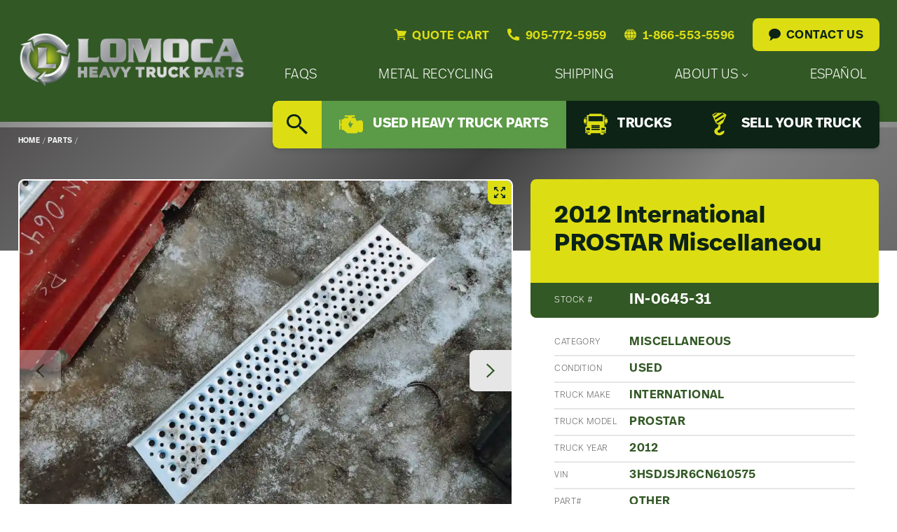

--- FILE ---
content_type: text/html; charset=UTF-8
request_url: https://www.lomoca.com/parts/84834568/
body_size: 19082
content:
<!doctype html>
<html class="no-js" lang="en-US" itemscope itemtype="http://schema.org/WebSite"
	prefix="og: http://ogp.me/ns#">
<head>
	<meta charset="UTF-8" />
	<meta name="viewport" content="width=device-width, initial-scale=1.0" />
	<meta name="google-site-verification" content="v_ixQ5BLavz4lkZ_R_NPSZHmkb64vus2wvlTOEpwhYA" />
	<meta name="google-site-verification" content="frSLHwxHqXOEm9F_pKyzy8lDNluSk3QsSL7vtg86vkc" />	<!-- Global site tag (gtag.js) - Google Ads: 815792795 -->
	<title>2012 International PROSTAR Miscellaneou - Lomoca Heavy Truck Parts</title>
<meta name="robots" content="max-snippet:-1,max-image-preview:large,max-video-preview:-1" />
<link rel="canonical" href="https://www.lomoca.com/parts/84834568/" />
<meta name="description" content="2012 International PROSTAR Exterior Aluminum Deck Plate / Catwalk Platform – Used – May have some cosmetic blemishes (see photos). Got questions or need more…" />
<meta name="theme-color" content="#325825" />
<meta property="og:type" content="article" />
<meta property="og:locale" content="en_US" />
<meta property="og:site_name" content="Lomoca Heavy Truck Parts" />
<meta property="og:title" content="2012 International PROSTAR Miscellaneou" />
<meta property="og:description" content="2012 International PROSTAR Exterior Aluminum Deck Plate / Catwalk Platform – Used – May have some cosmetic blemishes (see photos). Got questions or need more information? Give us a shout by phone…" />
<meta property="og:url" content="https://www.lomoca.com/parts/84834568/" />
<meta property="og:image" content="https://www.lomoca.com/wp-content/uploads/2023/02/2012-International-PROSTAR-Exterior-Misc-Parts-p0OPkIyz17QH_f.webp" />
<meta property="og:image:width" content="1000" />
<meta property="og:image:height" content="750" />
<meta property="article:published_time" content="2023-02-08T09:11:00+00:00" />
<meta property="article:modified_time" content="2024-04-10T08:12:55+00:00" />
<meta name="twitter:card" content="summary_large_image" />
<meta name="twitter:title" content="2012 International PROSTAR Miscellaneou" />
<meta name="twitter:description" content="2012 International PROSTAR Exterior Aluminum Deck Plate / Catwalk Platform – Used – May have some cosmetic blemishes (see photos). Got questions or need more information? Give us a shout by phone…" />
<meta name="twitter:image" content="https://www.lomoca.com/wp-content/uploads/2023/02/2012-International-PROSTAR-Exterior-Misc-Parts-p0OPkIyz17QH_f.webp" />
<script type="application/ld+json">{"@context":"https://schema.org","@graph":[{"@type":"WebSite","@id":"https://www.lomoca.com/#/schema/WebSite","url":"https://www.lomoca.com/","name":"Lomoca Heavy Truck Parts","description":"Used Heavy Truck Parts, Salvage Yard & Metal Recycling","inLanguage":"en-US","potentialAction":{"@type":"SearchAction","target":{"@type":"EntryPoint","urlTemplate":"https://www.lomoca.com/search/{search_term_string}/"},"query-input":"required name=search_term_string"},"publisher":{"@type":"Organization","@id":"https://www.lomoca.com/#/schema/Organization","name":"Lomoca Heavy Truck Parts","url":"https://www.lomoca.com/","logo":{"@type":"ImageObject","url":"https://www.lomoca.com/wp-content/uploads/2022/09/cropped-favicon-silver2.png.webp","contentUrl":"https://www.lomoca.com/wp-content/uploads/2022/09/cropped-favicon-silver2.png.webp","width":512,"height":512,"contentSize":"127544"}}},{"@type":"WebPage","@id":"https://www.lomoca.com/parts/84834568/","url":"https://www.lomoca.com/parts/84834568/","name":"2012 International PROSTAR Miscellaneou - Lomoca Heavy Truck Parts","description":"2012 International PROSTAR Exterior Aluminum Deck Plate / Catwalk Platform – Used – May have some cosmetic blemishes (see photos). Got questions or need more…","inLanguage":"en-US","isPartOf":{"@id":"https://www.lomoca.com/#/schema/WebSite"},"breadcrumb":{"@type":"BreadcrumbList","@id":"https://www.lomoca.com/#/schema/BreadcrumbList","itemListElement":[{"@type":"ListItem","position":1,"item":"https://www.lomoca.com/","name":"Lomoca Heavy Truck Parts"},{"@type":"ListItem","position":2,"item":"https://www.lomoca.com/parts/","name":"Our Used Heavy Truck Parts Inventory"},{"@type":"ListItem","position":3,"name":"2012 International PROSTAR Miscellaneou"}]},"potentialAction":{"@type":"ReadAction","target":"https://www.lomoca.com/parts/84834568/"},"datePublished":"2023-02-08T09:11:00+00:00","dateModified":"2024-04-10T08:12:55+00:00"}]}</script>
<link rel='dns-prefetch' href='//use.typekit.net' />
<style id='wp-img-auto-sizes-contain-inline-css'>
img:is([sizes=auto i],[sizes^="auto," i]){contain-intrinsic-size:3000px 1500px}
/*# sourceURL=wp-img-auto-sizes-contain-inline-css */
</style>
<link rel='stylesheet' id='hny-cookie-consent-css' href='https://www.lomoca.com/wp-content/plugins/hny-cookie-consent/dist/styles/main-91181f7e425b8d336ffec6dfed6f4cac.css?ver=f78ef8cc3ad41fe4d93cad7765f3ecec' media='all' />
<style id='classic-theme-styles-inline-css'>
/*! This file is auto-generated */
.wp-block-button__link{color:#fff;background-color:#32373c;border-radius:9999px;box-shadow:none;text-decoration:none;padding:calc(.667em + 2px) calc(1.333em + 2px);font-size:1.125em}.wp-block-file__button{background:#32373c;color:#fff;text-decoration:none}
/*# sourceURL=/wp-includes/css/classic-themes.min.css */
</style>
<link rel='stylesheet' id='base-css' href='https://www.lomoca.com/wp-content/themes/lomoca/dist/styles/base-fa35d7ed355f97087907337091d42701.css' media='all' />
<link rel='stylesheet' id='fonts-css' href='https://use.typekit.net/nwp8dfw.css' media='all' />
<link rel='stylesheet' id='styles-css' href='https://www.lomoca.com/wp-content/themes/lomoca/dist/styles/main-ef6f2be2cba9d223fc90a526c59a6bd4.css' media='all' />
<script src="https://www.lomoca.com/wp-includes/js/jquery/jquery.min.js?ver=3.7.1" id="jquery-core-js"></script>
<script type="application/ld+json">{"@id":"https:\/\/www.lomoca.com","@context":"http:\/\/schema.org","@type":"LocalBusiness","name":"Lomoca Heavy Truck Parts","url":"https:\/\/www.lomoca.com","telephone":"+1 905-772-5959","address":{"@type":"PostalAddress","streetAddress":"115 Emerson Road","postalCode":"N0A 1R0","addressLocality":"York","addressCountry":"Canada"},"priceRange":"$$$$","image":"https:\/\/www.lomoca.com\/wp-content\/themes\/lomoca\/dist\/images\/logo.svg"}</script><!-- Google tag (gtag.js) -->
<script async src="https://www.googletagmanager.com/gtag/js?id=G-3TRX4S7K17" type="text/plain" data-category="analytics"></script>
<script  type="text/plain" data-category="analytics">
  window.dataLayer = window.dataLayer || [];
  function gtag(){dataLayer.push(arguments);}
  gtag('js', new Date());

  gtag('config', 'G-3TRX4S7K17');
  gtag('config', 'AW-815792795');
  gtag('config', 'AW-10940895427');
</script><link rel="icon" href="https://www.lomoca.com/wp-content/uploads/2022/09/cropped-favicon-silver2-150x150.png.webp" sizes="32x32" />
<link rel="icon" href="https://www.lomoca.com/wp-content/uploads/2022/09/cropped-favicon-silver2-300x300.png.webp" sizes="192x192" />
<link rel="apple-touch-icon" href="https://www.lomoca.com/wp-content/uploads/2022/09/cropped-favicon-silver2-300x300.png.webp" />
<meta name="msapplication-TileImage" content="https://www.lomoca.com/wp-content/uploads/2022/09/cropped-favicon-silver2-300x300.png.webp" />
</head>
<body class="single not-front is-logged-out has-hero no-content-blocks content-offset is-loading chrome hny">
<div class="off-canvas-wrapper">
	<div class="off-canvas-content" data-off-canvas-content>
		<header class="l-header">
			<div class="site-header">
				<div class="site-header__masthead">
					<div class="grid-container">
						<div class="masthead">
							<div class="masthead__logo">
								<a href="https://www.lomoca.com/" rel="home"
   title="Lomoca Heavy Truck Parts">
	<img src="https://www.lomoca.com/wp-content/themes/lomoca/dist/images/logo.svg" alt="Lomoca logo" width="2906" height="710" />
	<span class="u-screen-reader">Lomoca Heavy Truck Parts - Return to home page</span>
</a>
								<div class="mobile-utility">
	<button type="button" data-toggle="mobile-nav" aria-label="Open Mobile Menu">
		<svg class="hny-svg hny-svg--menu" aria-hidden="true" role="img"><use href="#hny-svg-menu" xlink:href="#hny-svg-menu"></use></svg>	</button>
	<button type="button" class="js-search-toggle" aria-label="Search" data-open="search-overlay">
		<svg class="hny-svg hny-svg--search" aria-hidden="true" role="img"><use href="#hny-svg-search" xlink:href="#hny-svg-search"></use></svg>	</button>
</div>
							</div>
							<div class="masthead__nav">
								<div class="header-utility">
									<a href="https://www.lomoca.com/quote-cart/">
										
<span class="quote-cart-link quote-cart-link--empty js-quote-cart-link">
	<span class="inline-icon">
		<svg class="hny-svg hny-svg--cart" aria-hidden="true" role="img"><use href="#hny-svg-cart" xlink:href="#hny-svg-cart"></use></svg>		<span>Quote Cart</span>
	</span>
	</span>
									</a>
									<a class="inline-icon" href="tel:9057725959">
										<svg class="hny-svg hny-svg--contact" aria-hidden="true" role="img"><use href="#hny-svg-contact" xlink:href="#hny-svg-contact"></use></svg>										<span>905-772-5959</span>
									</a>
									<a class="inline-icon" href="tel:18665535596">
										<svg class="hny-svg hny-svg--toll-free" aria-hidden="true" role="img"><use href="#hny-svg-toll-free" xlink:href="#hny-svg-toll-free"></use></svg>										<span>1-866-553-5596</span>
									</a>
									<a class="button" href="https://www.lomoca.com/contact-us/">
										<svg class="hny-svg hny-svg--chat" aria-hidden="true" role="img"><use href="#hny-svg-chat" xlink:href="#hny-svg-chat"></use></svg>										<span>Contact Us</span>
									</a>
								</div>
								<nav class="primary-nav"><h2 class="u-screen-reader">Primary Nav Menu</h2><div class="primary-nav__wrapper"><ul data-dropdown-menu data-disable-hover="true" data-click-open="true" data-close-on-click-inside="false" class="primary-nav__items dropdown"><li class="primary-nav__item"><a href="https://www.lomoca.com/faqs/"><span>FAQs</span></a></li><li class="primary-nav__item"><a href="https://www.lomoca.com/metal-recycling/"><span>Metal Recycling</span></a></li><li class="primary-nav__item"><a href="https://www.lomoca.com/shipping/"><span>Shipping</span></a></li><li class="primary-nav__item"><a href="https://www.lomoca.com/about-us/company/"><span>About Us</span><svg class="hny-svg hny-svg--chevron-down" aria-hidden="true" role="img"><use href="#hny-svg-chevron-down" xlink:href="#hny-svg-chevron-down"></use></svg></a><ul class="primary-nav__submenu submenu"><li class="primary-nav__submenu-item"><a href="https://www.lomoca.com/about-us/company/"><span>Company</span></a></li><li class="primary-nav__submenu-item"><a href="https://www.lomoca.com/category/updates/"><span>Updates</span></a></li><li class="primary-nav__submenu-item"><a href="https://www.lomoca.com/category/careers/"><span>Careers</span></a></li></ul></li><li class="primary-nav__item"><a href="https://www.lomoca.com/about-us/espanol/"><span>Español</span></a></li>
</ul></div></nav>								<nav class="secondary-nav"><h2 class="u-screen-reader">Secondary Nav Menu</h2><div class="secondary-nav__wrapper"><ul class="secondary-nav__items"><li class="secondary-nav__item secondary-nav__item--search"><button type="button" class="js-search-toggle" data-open="search-overlay"><svg class="hny-svg hny-svg--search" aria-hidden="true" role="img"><use href="#hny-svg-search" xlink:href="#hny-svg-search"></use></svg><span class="u-screen-reader">Search</span></button></li><li class="secondary-nav__item secondary-nav__item--active"><a href="https://www.lomoca.com/parts/"><svg class="hny-svg hny-svg--truck-parts" aria-hidden="true" role="img"><use href="#hny-svg-truck-parts" xlink:href="#hny-svg-truck-parts"></use></svg><span>Used Heavy Truck Parts</span></a></li><li class="secondary-nav__item"><a href="https://www.lomoca.com/trucks/"><svg class="hny-svg hny-svg--new-arrivals" aria-hidden="true" role="img"><use href="#hny-svg-new-arrivals" xlink:href="#hny-svg-new-arrivals"></use></svg><span>Trucks</span></a></li><li class="secondary-nav__item"><a href="https://www.lomoca.com/sell-your-truck/"><svg class="hny-svg hny-svg--we-buy-used" aria-hidden="true" role="img"><use href="#hny-svg-we-buy-used" xlink:href="#hny-svg-we-buy-used"></use></svg><span>Sell Your Truck</span></a></li>
</ul></div></nav>							</div>
						</div>
					</div>
				</div>
			</div>
		</header>

		
<div class="l-hero">
	<div class="hero hero--inside">
		
	<div class="hero__breadcrumbs">
		<div class="grid-container">
			<nav class="breadcrumbs"><ul class="breadcrumbs__items"><li class="breadcrumbs__item"><a href="https://www.lomoca.com/"><span>Home</span></a></li><li class="breadcrumbs__separator">&nbsp;/&nbsp;</li><li class="breadcrumbs__item"><a href="https://www.lomoca.com/parts/"><span>Parts</span></a></li><li class="breadcrumbs__separator">&nbsp;/&nbsp;</li></ul></nav>		</div>
	</div>
	</div>
</div>

		<main class="l-main">
			<h2 class="u-screen-reader">Main Content</h2>
			<div class="page-content">

<div class="l-container">
			

<div class="product">
	<div class="product__block">
		<div class="grid-container fluid">
			<div class="grid-x grid-padding-x grid-padding-x--small">
				<div class="small-12 large-7 xxlarge-8 cell">
					<div class="product__slider">
						
<div class="product-slider">
	<div class="product-slider__slider">
		<div class="swiper js-product-slider">
							<div class="swiper-wrapper">
											<div class="swiper-slide swiper-slide--image">
															<button type="button" class="js-zoom" aria-label="Magnify this image" data-zoom="https://www.lomoca.com/wp-content/uploads/2023/02/2012-International-PROSTAR-Exterior-Misc-Parts-p0OPkIyz17QH_f.webp">
									<svg class="hny-svg hny-svg--enlarge" aria-hidden="true" role="img"><use href="#hny-svg-enlarge" xlink:href="#hny-svg-enlarge"></use></svg>								</button>
								
<div class="photo photo--lazy" data-aspect-ratio="3-by-2">
	<picture>
		<source srcset="https://www.lomoca.com/wp-content/uploads/2023/02/2012-International-PROSTAR-Exterior-Misc-Parts-p0OPkIyz17QH_f-10x8.webp" data-srcset="https://www.lomoca.com/wp-content/uploads/2023/02/2012-International-PROSTAR-Exterior-Misc-Parts-p0OPkIyz17QH_f.webp, 1000px" media="(min-width: 1000px)">
<source srcset="https://www.lomoca.com/wp-content/uploads/2023/02/2012-International-PROSTAR-Exterior-Misc-Parts-p0OPkIyz17QH_f-10x8.webp" data-srcset="https://www.lomoca.com/wp-content/uploads/2023/02/2012-International-PROSTAR-Exterior-Misc-Parts-p0OPkIyz17QH_f.webp, 1000px" media="(min-width: 1000px)">
<source srcset="https://www.lomoca.com/wp-content/uploads/2023/02/2012-International-PROSTAR-Exterior-Misc-Parts-p0OPkIyz17QH_f-10x8.webp" data-srcset="https://www.lomoca.com/wp-content/uploads/2023/02/2012-International-PROSTAR-Exterior-Misc-Parts-p0OPkIyz17QH_f.webp, 1000px" media="(min-width: 782px)">
<source srcset="https://www.lomoca.com/wp-content/uploads/2023/02/2012-International-PROSTAR-Exterior-Misc-Parts-p0OPkIyz17QH_f-10x8.webp" data-srcset="https://www.lomoca.com/wp-content/uploads/2023/02/2012-International-PROSTAR-Exterior-Misc-Parts-p0OPkIyz17QH_f-782x587.webp, 782px" media="(min-width: 640px)">
<source srcset="https://www.lomoca.com/wp-content/uploads/2023/02/2012-International-PROSTAR-Exterior-Misc-Parts-p0OPkIyz17QH_f-10x8.webp" data-srcset="https://www.lomoca.com/wp-content/uploads/2023/02/2012-International-PROSTAR-Exterior-Misc-Parts-p0OPkIyz17QH_f-640x480.webp, 640px" media="(min-width: 160px)">
<source srcset="https://www.lomoca.com/wp-content/uploads/2023/02/2012-International-PROSTAR-Exterior-Misc-Parts-p0OPkIyz17QH_f-10x8.webp" data-srcset="https://www.lomoca.com/wp-content/uploads/2023/02/2012-International-PROSTAR-Exterior-Misc-Parts-p0OPkIyz17QH_f-160x120.webp, 160px" media="(min-width: 10px)">
<img class="js-lazy-image" src="https://www.lomoca.com/wp-content/uploads/2023/02/2012-International-PROSTAR-Exterior-Misc-Parts-p0OPkIyz17QH_f-10x8.webp" data-src="https://www.lomoca.com/wp-content/uploads/2023/02/2012-International-PROSTAR-Exterior-Misc-Parts-p0OPkIyz17QH_f-10x8.webp" alt="" width="1000" height="750">	</picture>
</div>
								
						</div>
											<div class="swiper-slide swiper-slide--image">
															<button type="button" class="js-zoom" aria-label="Magnify this image" data-zoom="https://www.lomoca.com/wp-content/uploads/2023/02/2012-International-PROSTAR-Exterior-Misc-Parts-jEoG0bg5QODh_f.webp">
									<svg class="hny-svg hny-svg--enlarge" aria-hidden="true" role="img"><use href="#hny-svg-enlarge" xlink:href="#hny-svg-enlarge"></use></svg>								</button>
								
<div class="photo photo--lazy" data-aspect-ratio="3-by-2">
	<picture>
		<source srcset="https://www.lomoca.com/wp-content/uploads/2023/02/2012-International-PROSTAR-Exterior-Misc-Parts-jEoG0bg5QODh_f-10x8.webp" data-srcset="https://www.lomoca.com/wp-content/uploads/2023/02/2012-International-PROSTAR-Exterior-Misc-Parts-jEoG0bg5QODh_f.webp, 1000px" media="(min-width: 1000px)">
<source srcset="https://www.lomoca.com/wp-content/uploads/2023/02/2012-International-PROSTAR-Exterior-Misc-Parts-jEoG0bg5QODh_f-10x8.webp" data-srcset="https://www.lomoca.com/wp-content/uploads/2023/02/2012-International-PROSTAR-Exterior-Misc-Parts-jEoG0bg5QODh_f.webp, 1000px" media="(min-width: 1000px)">
<source srcset="https://www.lomoca.com/wp-content/uploads/2023/02/2012-International-PROSTAR-Exterior-Misc-Parts-jEoG0bg5QODh_f-10x8.webp" data-srcset="https://www.lomoca.com/wp-content/uploads/2023/02/2012-International-PROSTAR-Exterior-Misc-Parts-jEoG0bg5QODh_f.webp, 1000px" media="(min-width: 782px)">
<source srcset="https://www.lomoca.com/wp-content/uploads/2023/02/2012-International-PROSTAR-Exterior-Misc-Parts-jEoG0bg5QODh_f-10x8.webp" data-srcset="https://www.lomoca.com/wp-content/uploads/2023/02/2012-International-PROSTAR-Exterior-Misc-Parts-jEoG0bg5QODh_f-782x587.webp, 782px" media="(min-width: 640px)">
<source srcset="https://www.lomoca.com/wp-content/uploads/2023/02/2012-International-PROSTAR-Exterior-Misc-Parts-jEoG0bg5QODh_f-10x8.webp" data-srcset="https://www.lomoca.com/wp-content/uploads/2023/02/2012-International-PROSTAR-Exterior-Misc-Parts-jEoG0bg5QODh_f-640x480.webp, 640px" media="(min-width: 160px)">
<source srcset="https://www.lomoca.com/wp-content/uploads/2023/02/2012-International-PROSTAR-Exterior-Misc-Parts-jEoG0bg5QODh_f-10x8.webp" data-srcset="https://www.lomoca.com/wp-content/uploads/2023/02/2012-International-PROSTAR-Exterior-Misc-Parts-jEoG0bg5QODh_f-160x120.webp, 160px" media="(min-width: 10px)">
<img class="js-lazy-image" src="https://www.lomoca.com/wp-content/uploads/2023/02/2012-International-PROSTAR-Exterior-Misc-Parts-jEoG0bg5QODh_f-10x8.webp" data-src="https://www.lomoca.com/wp-content/uploads/2023/02/2012-International-PROSTAR-Exterior-Misc-Parts-jEoG0bg5QODh_f-10x8.webp" alt="" width="1000" height="750">	</picture>
</div>
								
						</div>
											<div class="swiper-slide swiper-slide--image">
															<button type="button" class="js-zoom" aria-label="Magnify this image" data-zoom="https://www.lomoca.com/wp-content/uploads/2024/04/Used-2012-International-PROSTAR-Miscellaneous-uMApdUHgdMrc_f.webp">
									<svg class="hny-svg hny-svg--enlarge" aria-hidden="true" role="img"><use href="#hny-svg-enlarge" xlink:href="#hny-svg-enlarge"></use></svg>								</button>
								
<div class="photo photo--lazy" data-aspect-ratio="3-by-2">
	<picture>
		<source srcset="https://www.lomoca.com/wp-content/uploads/2024/04/Used-2012-International-PROSTAR-Miscellaneous-uMApdUHgdMrc_f-10x6.webp" data-srcset="https://www.lomoca.com/wp-content/uploads/2024/04/Used-2012-International-PROSTAR-Miscellaneous-uMApdUHgdMrc_f.webp, 1500px" media="(min-width: 1440px)">
<source srcset="https://www.lomoca.com/wp-content/uploads/2024/04/Used-2012-International-PROSTAR-Miscellaneous-uMApdUHgdMrc_f-10x6.webp" data-srcset="https://www.lomoca.com/wp-content/uploads/2024/04/Used-2012-International-PROSTAR-Miscellaneous-uMApdUHgdMrc_f-1440x809.webp, 1440px" media="(min-width: 1024px)">
<source srcset="https://www.lomoca.com/wp-content/uploads/2024/04/Used-2012-International-PROSTAR-Miscellaneous-uMApdUHgdMrc_f-10x6.webp" data-srcset="https://www.lomoca.com/wp-content/uploads/2024/04/Used-2012-International-PROSTAR-Miscellaneous-uMApdUHgdMrc_f-1024x575.webp, 1024px" media="(min-width: 782px)">
<source srcset="https://www.lomoca.com/wp-content/uploads/2024/04/Used-2012-International-PROSTAR-Miscellaneous-uMApdUHgdMrc_f-10x6.webp" data-srcset="https://www.lomoca.com/wp-content/uploads/2024/04/Used-2012-International-PROSTAR-Miscellaneous-uMApdUHgdMrc_f-782x439.webp, 782px" media="(min-width: 640px)">
<source srcset="https://www.lomoca.com/wp-content/uploads/2024/04/Used-2012-International-PROSTAR-Miscellaneous-uMApdUHgdMrc_f-10x6.webp" data-srcset="https://www.lomoca.com/wp-content/uploads/2024/04/Used-2012-International-PROSTAR-Miscellaneous-uMApdUHgdMrc_f-640x360.webp, 640px" media="(min-width: 160px)">
<source srcset="https://www.lomoca.com/wp-content/uploads/2024/04/Used-2012-International-PROSTAR-Miscellaneous-uMApdUHgdMrc_f-10x6.webp" data-srcset="https://www.lomoca.com/wp-content/uploads/2024/04/Used-2012-International-PROSTAR-Miscellaneous-uMApdUHgdMrc_f-160x90.webp, 160px" media="(min-width: 10px)">
<img class="js-lazy-image" src="https://www.lomoca.com/wp-content/uploads/2024/04/Used-2012-International-PROSTAR-Miscellaneous-uMApdUHgdMrc_f-10x6.webp" data-src="https://www.lomoca.com/wp-content/uploads/2024/04/Used-2012-International-PROSTAR-Miscellaneous-uMApdUHgdMrc_f-10x6.webp" alt="" width="1500" height="843">	</picture>
</div>
								
						</div>
									</div>
										<button type="button" aria-label="Previous Slide" class="swiper-button-prev"><svg class="hny-svg hny-svg--chevron-left" aria-hidden="true" role="img"><use href="#hny-svg-chevron-left" xlink:href="#hny-svg-chevron-left"></use></svg></button>
<button type="button" aria-label="Next Slide" class="swiper-button-next"><svg class="hny-svg hny-svg--chevron-right" aria-hidden="true" role="img"><use href="#hny-svg-chevron-right" xlink:href="#hny-svg-chevron-right"></use></svg></button>
					</div>
	</div>
			<div class="product-slider__thumbnails">
			<div class="swiper js-product-slider-thumbnails">
				<div class="swiper-wrapper">
											<div class="swiper-slide" role="button" aria-label="Navigate to slide 1">
							<div>
								
<div class="photo photo--lazy" data-aspect-ratio="fill">
	<picture>
		<source srcset="https://www.lomoca.com/wp-content/uploads/2023/02/2012-International-PROSTAR-Exterior-Misc-Parts-p0OPkIyz17QH_f-10x8.webp" data-srcset="https://www.lomoca.com/wp-content/uploads/2023/02/2012-International-PROSTAR-Exterior-Misc-Parts-p0OPkIyz17QH_f-160x120.webp, 160px" media="(min-width: 10px)">
<img class="js-lazy-image" src="https://www.lomoca.com/wp-content/uploads/2023/02/2012-International-PROSTAR-Exterior-Misc-Parts-p0OPkIyz17QH_f-10x8.webp" data-src="https://www.lomoca.com/wp-content/uploads/2023/02/2012-International-PROSTAR-Exterior-Misc-Parts-p0OPkIyz17QH_f-10x8.webp" alt="" width="160" height="120">	</picture>
</div>
							</div>
						</div>
											<div class="swiper-slide" role="button" aria-label="Navigate to slide 2">
							<div>
								
<div class="photo photo--lazy" data-aspect-ratio="fill">
	<picture>
		<source srcset="https://www.lomoca.com/wp-content/uploads/2023/02/2012-International-PROSTAR-Exterior-Misc-Parts-jEoG0bg5QODh_f-10x8.webp" data-srcset="https://www.lomoca.com/wp-content/uploads/2023/02/2012-International-PROSTAR-Exterior-Misc-Parts-jEoG0bg5QODh_f-160x120.webp, 160px" media="(min-width: 10px)">
<img class="js-lazy-image" src="https://www.lomoca.com/wp-content/uploads/2023/02/2012-International-PROSTAR-Exterior-Misc-Parts-jEoG0bg5QODh_f-10x8.webp" data-src="https://www.lomoca.com/wp-content/uploads/2023/02/2012-International-PROSTAR-Exterior-Misc-Parts-jEoG0bg5QODh_f-10x8.webp" alt="" width="160" height="120">	</picture>
</div>
							</div>
						</div>
											<div class="swiper-slide" role="button" aria-label="Navigate to slide 3">
							<div>
								
<div class="photo photo--lazy" data-aspect-ratio="fill">
	<picture>
		<source srcset="https://www.lomoca.com/wp-content/uploads/2024/04/Used-2012-International-PROSTAR-Miscellaneous-uMApdUHgdMrc_f-10x6.webp" data-srcset="https://www.lomoca.com/wp-content/uploads/2024/04/Used-2012-International-PROSTAR-Miscellaneous-uMApdUHgdMrc_f-160x90.webp, 160px" media="(min-width: 10px)">
<img class="js-lazy-image" src="https://www.lomoca.com/wp-content/uploads/2024/04/Used-2012-International-PROSTAR-Miscellaneous-uMApdUHgdMrc_f-10x6.webp" data-src="https://www.lomoca.com/wp-content/uploads/2024/04/Used-2012-International-PROSTAR-Miscellaneous-uMApdUHgdMrc_f-10x6.webp" alt="" width="160" height="90">	</picture>
</div>
							</div>
						</div>
									</div>
			</div>
		</div>
		</div>
					</div>
				</div>
				<div class="small-12 large-5 large-order-2 xxlarge-4 cell">
					<div class="product__heading">
							<h1 class="heading">
				<span>
										<span class="heading__heading">2012 International PROSTAR Miscellaneou</span>
								</span>
	</h1>
														<div>
								
<ul class="specs">
			<li class="specs__item" data-label="Stock #">
			<div>
				<span>Stock #</span>
			</div>
			<div>
				IN-0645-31			</div>
		</li>
	</ul>
							</div>
											</div>
					<div class="product__specs">
						
<ul class="specs">
			<li class="specs__item" data-label="Category">
			<div>
				<span>Category</span>
			</div>
			<div>
				Miscellaneous			</div>
		</li>
			<li class="specs__item" data-label="Condition">
			<div>
				<span>Condition</span>
			</div>
			<div>
				Used			</div>
		</li>
			<li class="specs__item" data-label="Truck Make">
			<div>
				<span>Truck Make</span>
			</div>
			<div>
				International			</div>
		</li>
			<li class="specs__item" data-label="Truck Model">
			<div>
				<span>Truck Model</span>
			</div>
			<div>
				PROSTAR			</div>
		</li>
			<li class="specs__item" data-label="Truck Year">
			<div>
				<span>Truck Year</span>
			</div>
			<div>
				2012			</div>
		</li>
			<li class="specs__item" data-label="VIN">
			<div>
				<span>VIN</span>
			</div>
			<div>
				3HSDJSJR6CN610575			</div>
		</li>
			<li class="specs__item" data-label="Part#">
			<div>
				<span>Part#</span>
			</div>
			<div>
				other			</div>
		</li>
	</ul>

<ul class="specs specs--stack">
			<li class="specs__item" data-label="Description">
			<div>
				<span>Description</span>
			</div>
			<div>
				<div class="wysiwyg"><p>2012 International PROSTAR Exterior Aluminum Deck Plate / Catwalk Platform &#8211; Used &#8211; May have some cosmetic blemishes (see photos). Got questions or need more information? Give us a shout by phone, email, or text. We ship everywhere.</p>
</div>			</div>
		</li>
	</ul>
													<a class="cta-card" href="https://www.lomoca.com/trucks/150595/">
								<div>
									<span>This part is from:</span> <strong>2012 International PROSTAR</strong>
								</div>
								<span class="button small hollow">View Truck</span>
							</a>
												</div>
					<div class="product__action">
							<h2 class="heading">
				<span>
										<span class="heading__heading">Want a quote or have a question?</span>
								</span>
	</h2>
							<div class="button-group">
								<button type="button" data-nonce="968c396b51" data-product-id="45809" data-action="hny_add_to_quote" title="Add to Your Quote Cart" class="button js-add-to-quote button--stack">
				<span><strong>Add to</strong> Your Quote Cart</span>
			</button>
		<a href="tel:18665535596" title="Call Us 1-866-553-5596" class="button button--stack">
				<span><strong>Call Us</strong> 1-866-553-5596</span>
			</a>
									<button type="button" data-open="refund-policy" title="View Our Refund Policy" class="button hollow expanded icon-large">
					<svg class="hny-svg hny-svg--refund" aria-hidden="true" role="img"><use href="#hny-svg-refund" xlink:href="#hny-svg-refund"></use></svg>				<span>View Our Refund Policy</span>
			</button>
							</div>
					</div>
				</div>
			</div>
		</div>
	</div>
			<div class="product__block">
				<div class="heading-bar">
		<div class="grid-container fluid">
			<div class="heading-bar__inner">
					<h3 class="heading heading--has-icon">
		<svg class="hny-svg hny-svg--truck-parts" aria-hidden="true" role="img"><use href="#hny-svg-truck-parts" xlink:href="#hny-svg-truck-parts"></use></svg>		<span>
										<span class="heading__heading">Parts from 2012 International PROSTAR</span>
								</span>
	</h3>
										<div id="search-utility"></div>
							</div>
		</div>
	</div>
				<div class="grid-container fluid">
				
<div
	id="cool-search"
	class="cool-search"
			data-object-id='45809'
	></div>
			</div>
		</div>
		</div>

	<div class="reveal" id="refund-policy" data-reveal>
		<div class="reveal__content">
			<div class="text-center">
					<h2 class="heading">
				<span>
										<span class="heading__heading">Our Return &#038; Refund Policy</span>
								</span>
	</h2>
				</div>
			<div class="wysiwyg"><p class="lead">We want you to be happy with your purchase. If you&#8217;re not satisfied, you can return your item within 10 days for a refund, <b><u>unless it&#8217;s a final sale</u></b>.</p>
<p><strong>Important Details: </strong></p>
<ul>
<li><strong>Restocking Fee:</strong> A 20% restocking fee may apply to all returns.</li>
<li><strong>Processing Time:</strong> Refunds will be issued within 10-15 business days after we receive your returned item. The money will go back to your original payment method.</li>
<li><strong>Shipping Costs:</strong> Shipping charges are not refundable. If you return an item, you&#8217;re responsible for the shipping costs.</li>
<li><strong>International Orders:</strong> If you&#8217;re returning an item from outside the country, you must cover any import fees.</li>
<li><strong>Electronics:</strong> All sales of electronics are final and cannot be refunded.</li>
<li><strong>Compatibility:</strong> Please make sure the parts you buy are compatible with your needs.</li>
</ul>
</div>		</div>
		<button class="close-button" data-close aria-label="Close modal" type="button">
	<svg class="hny-svg hny-svg--cancel" aria-hidden="true" role="img"><use href="#hny-svg-cancel" xlink:href="#hny-svg-cancel"></use></svg></button>
	</div>
	</div>

	</div>
	</main>

	<footer class="l-footer">
		
<div class="footer-utility">
	<div class="grid-container">
		<div class="footer-utility__inner">
			<ul class="footer-utility__items">
									<li class="footer-utility__item">
						<a href="tel:9057725959">
							<span>
								<svg class="hny-svg hny-svg--contact" aria-hidden="true" role="img"><use href="#hny-svg-contact" xlink:href="#hny-svg-contact"></use></svg>								<span>Call Us</span>
								<strong>905-772-5959</strong>
							</span>
						</a>
					</li>
									<li class="footer-utility__item">
						<a href="tel:18665535596">
							<span>
								<svg class="hny-svg hny-svg--toll-free" aria-hidden="true" role="img"><use href="#hny-svg-toll-free" xlink:href="#hny-svg-toll-free"></use></svg>								<span>Toll-Free</span>
								<strong>1-866-553-5596</strong>
							</span>
						</a>
					</li>
									<li class="footer-utility__item">
						<a href="/cdn-cgi/l/email-protection#f387818690988392818780b39f9c9e9c9092dd909c9e">
							<span>
								<svg class="hny-svg hny-svg--email" aria-hidden="true" role="img"><use href="#hny-svg-email" xlink:href="#hny-svg-email"></use></svg>								<span>Email</span>
								<strong><span class="__cf_email__" data-cfemail="abdfd9dec8c0dbcad9dfd8ebc7c4c6c4c8ca85c8c4c6">[email&#160;protected]</span></strong>
							</span>
						</a>
					</li>
							</ul>
		</div>
	</div>
</div>
		<div class="site-footer">
			<div class="l-container l-container--small">
				<div class="site-footer__map">
					
<div class="photo photo--transparent photo--lazy" data-aspect-ratio="fill">
	<picture>
		<source srcset="https://www.lomoca.com/wp-content/uploads/2022/09/lomoca-map01.svg" data-srcset="https://www.lomoca.com/wp-content/uploads/2022/09/lomoca-map01.svg, 1024px" media="(min-width: 782px)">
<source srcset="https://www.lomoca.com/wp-content/uploads/2022/09/lomoca-map01.svg" data-srcset="https://www.lomoca.com/wp-content/uploads/2022/09/lomoca-map01.svg, 782px" media="(min-width: 640px)">
<source srcset="https://www.lomoca.com/wp-content/uploads/2022/09/lomoca-map01.svg" data-srcset="https://www.lomoca.com/wp-content/uploads/2022/09/lomoca-map01.svg, 640px" media="(min-width: 160px)">
<source srcset="https://www.lomoca.com/wp-content/uploads/2022/09/lomoca-map01.svg" data-srcset="https://www.lomoca.com/wp-content/uploads/2022/09/lomoca-map01.svg, 160px" media="(min-width: 10px)">
<img class="js-lazy-image" src="https://www.lomoca.com/wp-content/uploads/2022/09/lomoca-map01.svg" data-src="https://www.lomoca.com/wp-content/uploads/2022/09/lomoca-map01.svg" alt="" width="1024" height="680">	</picture>
</div>
				</div>
				<div class="site-footer__inner">
					<div class="grid-container">
						<div class="site-footer__logo">
							<a href="https://www.lomoca.com/" rel="home"
   title="Lomoca Heavy Truck Parts">
	<img src="https://www.lomoca.com/wp-content/themes/lomoca/dist/images/logo.svg" alt="Lomoca logo" width="2906" height="710" />
	<span class="u-screen-reader">Lomoca Heavy Truck Parts - Return to home page</span>
</a>
						</div>

						<div class="site-footer__info">
							<div class="grid-x grid-padding-x">
								<div class="cell small-12 large-4">
									<address class="address">
		<span>
		115 Emerson Road<br>
		York, Ontario<br>
		Canada, N0A 1R0		<br/>
		<a class="inline-icon" href="https://www.google.com/maps/place/115+Emerson+Rd,+York,+ON+N0A+1R0/@43.0076404,-79.8424324,17z/data=!3m1!4b1!4m5!3m4!1s0x882cec90c9847977:0x3bc24a58bc26793c!8m2!3d43.0076404!4d-79.8424324" target="_blank" rel="noopener noreferrer">
			<span>Get Directions</span>
			<svg class="hny-svg hny-svg--chevron-right" aria-hidden="true" role="img"><use href="#hny-svg-chevron-right" xlink:href="#hny-svg-chevron-right"></use></svg>		</a>
	</span>
</address>
	<a class="inline-icon" href="https://www.facebook.com/LomocaTruckParts" target="_blank" rel="noreferrer noopener">
		<svg class="hny-svg hny-svg--facebook" aria-hidden="true" role="img"><use href="#hny-svg-facebook" xlink:href="#hny-svg-facebook"></use></svg>		<span>Follow Us on Facebook</span>
	</a>
								</div>
								<div class="cell small-12 large-shrink">
									<nav class="quick-links"><h2 class="u-screen-reader">Quick Links Menu</h2><div class="quick-links__wrapper"><ul class="quick-links__items"><li class="quick-links__item quick-links__item--active"><a href="https://www.lomoca.com/parts/"><span>Used Heavy Truck Parts</span></a></li><li class="quick-links__item"><a href="https://www.lomoca.com/trucks/"><span>Trucks</span></a></li><li class="quick-links__item"><a href="https://www.lomoca.com/sell-your-truck/"><span>Sell Your Truck</span></a></li><li class="quick-links__item"><a href="https://www.lomoca.com/about-us/"><span>About Us</span></a></li><li class="quick-links__item"><a href="https://www.lomoca.com/category/updates/"><span>Updates</span></a></li><li class="quick-links__item"><a href="https://www.lomoca.com/faqs/"><span>FAQs</span></a></li><li class="quick-links__item"><a href="https://www.lomoca.com/metal-recycling/"><span>Metal Recycling</span></a></li><li class="quick-links__item"><a href="https://www.lomoca.com/shipping/"><span>Shipping</span></a></li><li class="quick-links__item"><a href="https://www.lomoca.com/about-us/espanol/"><span>Español</span></a></li><li class="quick-links__item"><a href="https://www.lomoca.com/category/careers/"><span>Careers</span></a></li><li class="quick-links__item"><a href="https://www.lomoca.com/contact-us/"><span>Contact Us</span></a></li>
</ul></div></nav>								</div>
							</div>
						</div>
					</div>
				</div>
			</div>
		</div>
		<div class="colophon">
	<div class="l-container l-container--tiny">
		<div class="grid-container">
			<div class="grid-x grid-padding-x grid-padding-x--small">
				<div class="cell small-12 large-auto">
					<div class="colophon__legalese">
						<p>&copy; 2026 Lomoca Heavy Truck Parts</p>
					</div>
				</div>
				<div class="cell small-12 large-auto">
					<div class="colophon__nav">
						<nav class="legal-nav"><h2 class="u-screen-reader">Legal Nav Menu</h2><div class="legal-nav__wrapper"><ul class="legal-nav__items"><li class="legal-nav__item"><a href="https://www.lomoca.com/privacy-centre/"><span>Privacy Centre</span></a></li><li class="legal-nav__item"><a href="https://www.lomoca.com/website-terms-conditions/"><span>Website Terms &#038; Conditions</span></a></li>
</ul></div></nav>					</div>
				</div>
				<div class="cell small-12 large-auto">
					<div class="colophon__credit">
						<a href="https://www.honeycombcreative.com" target="_blank" rel="noopener noreferrer" title="Vancouver Website Design by Honeycomb Creative">
							Website Design by Honeycomb Creative						</a>
					</div>
				</div>
				<div class="cell small-12">
					<p class="copyright-disclaimer">
	All product names, logos, and brands are the property of their respective owners.
</p>
				</div>
			</div>
		</div>
	</div>
</div>
	</footer>

	<button class="back-to-top js-back-to-top" aria-label="Back to Top">
		<svg class="hny-svg hny-svg--chevron-up" aria-hidden="true" role="img"><use href="#hny-svg-chevron-up" xlink:href="#hny-svg-chevron-up"></use></svg>	</button>

	<div class="off-canvas position-right" id="mobile-nav" data-off-canvas data-transition="overlap">
	<button class="close-button" data-close aria-label="Close modal" type="button">
	<svg class="hny-svg hny-svg--cancel" aria-hidden="true" role="img"><use href="#hny-svg-cancel" xlink:href="#hny-svg-cancel"></use></svg></button>
	<div class="off-canvas__content">
		<nav class="mobile-nav"><h2 class="u-screen-reader">Mobile Nav Menu</h2><div class="mobile-nav__wrapper"><ul class="mobile-nav__items"><li class="mobile-nav__item mobile-nav__item--search"><a rel="Search" href="#"><span>Search</span></a></li><li class="mobile-nav__item mobile-nav__item--active"><a href="https://www.lomoca.com/parts/"><svg class="hny-svg hny-svg--truck-parts" aria-hidden="true" role="img"><use href="#hny-svg-truck-parts" xlink:href="#hny-svg-truck-parts"></use></svg><span>Used Heavy Truck Parts</span></a></li><li class="mobile-nav__item"><a href="https://www.lomoca.com/trucks/"><svg class="hny-svg hny-svg--new-arrivals" aria-hidden="true" role="img"><use href="#hny-svg-new-arrivals" xlink:href="#hny-svg-new-arrivals"></use></svg><span>Trucks</span></a></li><li class="mobile-nav__item"><a href="https://www.lomoca.com/sell-your-truck/"><svg class="hny-svg hny-svg--we-buy-used" aria-hidden="true" role="img"><use href="#hny-svg-we-buy-used" xlink:href="#hny-svg-we-buy-used"></use></svg><span>Sell Your Truck</span></a></li>
</ul></div></nav>		<nav class="mobile-secondary"><h2 class="u-screen-reader">Mobile Secondary Menu</h2><div class="mobile-secondary__wrapper"><ul data-dropdown-menu data-disable-hover="true" data-click-open="true" data-close-on-click-inside="false" data-accordion-menu data-multi-open="false" class="mobile-secondary__items accordion-menu dropdown"><li class="mobile-secondary__item"><a href="https://www.lomoca.com/faqs/"><span>FAQs</span></a></li><li class="mobile-secondary__item"><a href="https://www.lomoca.com/metal-recycling/"><span>Metal Recycling</span></a></li><li class="mobile-secondary__item"><a href="https://www.lomoca.com/shipping/"><span>Shipping</span></a></li><li class="mobile-secondary__item"><a href="https://www.lomoca.com/about-us/company/"><span>About Us</span><svg class="hny-svg hny-svg--chevron-down" aria-hidden="true" role="img"><use href="#hny-svg-chevron-down" xlink:href="#hny-svg-chevron-down"></use></svg></a><ul class="nested"><li class="mobile-secondary__submenu-item"><a href="https://www.lomoca.com/about-us/company/"><span>Company</span></a></li><li class="mobile-secondary__submenu-item"><a href="https://www.lomoca.com/category/updates/"><span>Updates</span></a></li><li class="mobile-secondary__submenu-item"><a href="https://www.lomoca.com/category/careers/"><span>Careers</span></a></li></ul></li><li class="mobile-secondary__item"><a href="https://www.lomoca.com/about-us/espanol/"><span>Español</span></a></li>
</ul></div></nav>	</div>
</div>
	
<div class="off-canvas position-right" id="filters" data-off-canvas data-transition="overlap">
	<button class="close-button" data-close aria-label="Close modal" type="button">
	<svg class="hny-svg hny-svg--cancel" aria-hidden="true" role="img"><use href="#hny-svg-cancel" xlink:href="#hny-svg-cancel"></use></svg></button>
	<div class="off-canvas__content">
		<div id="mobile-filters"></div>
	</div>
</div>

	</div>
</div>

<div class="reveal reveal--no-background reveal--full" id="search-overlay" data-reveal>
	<div class="reveal__content">
		
<div class="search-form">
		<h2 class="heading">
				<span>
							<span class="heading__preheading">Search Our Inventory of</span>
										<span class="heading__heading">Used Heavy Duty Truck Parts</span>
								</span>
	</h2>
		<form class="site-search" action="https://www.lomoca.com">
	<label for="keywords_69788e64231a2">
		<span class="u-screen-reader">Keywords</span>
		<svg class="hny-svg hny-svg--search" aria-hidden="true" role="img"><use href="#hny-svg-search" xlink:href="#hny-svg-search"></use></svg>		<input id="keywords_69788e64231a2" name="s" type="text" placeholder="Part number, part type, stock number, VIN">
	</label>
	<label for="part_type_69788e64231a3">
		<span class="u-screen-reader">Part Type</span>
		<select id="part_type_69788e64231a3" name="part_type">
			<option disabled value="" selected>Part Category</option>
							<option value="65">
					A/C Compressors				</option>
							<option value="81">
					A/C Condensers				</option>
							<option value="206">
					A/C Lines				</option>
							<option value="232">
					ABS Components				</option>
							<option value="520">
					ABS Relay Valves				</option>
							<option value="453">
					Actuators				</option>
							<option value="36">
					Air Cleaners				</option>
							<option value="19">
					Air Dryers				</option>
							<option value="13">
					Air Tank Brackets				</option>
							<option value="69">
					Air Tanks				</option>
							<option value="139">
					Axles, Complete Fronts				</option>
							<option value="170">
					Battery Box Covers				</option>
							<option value="4">
					Battery Boxes				</option>
							<option value="233">
					Boxes/Bodies &amp; Accessories				</option>
							<option value="148">
					Brackets				</option>
							<option value="128">
					Brake Boosters				</option>
							<option value="126">
					Brake Master Cylinders				</option>
							<option value="149">
					Brakes &amp; Brake Parts				</option>
							<option value="37">
					Bumpers				</option>
							<option value="234">
					Cab &amp; Cab Parts				</option>
							<option value="29">
					Charge Air Coolers				</option>
							<option value="85">
					Chassis Harnesses				</option>
							<option value="551">
					Column Switch				</option>
							<option value="498">
					Combination Switch				</option>
							<option value="230">
					Cooling Assembly				</option>
							<option value="521">
					Cylinders				</option>
							<option value="89">
					Dash Assemblies				</option>
							<option value="59">
					Diesel Particulate Filter (DPF)				</option>
							<option value="235">
					Differentials &amp; Differential Parts				</option>
							<option value="135">
					Door Assemblies (Rear/Back)				</option>
							<option value="529">
					Door Frames				</option>
							<option value="175">
					Door Hinges				</option>
							<option value="549">
					Door Vent Windows				</option>
							<option value="53">
					Doors				</option>
							<option value="237">
					Driveshafts &amp; Driveshaft Parts				</option>
							<option value="238">
					ECMs (Control Modules)				</option>
							<option value="239">
					Engines &amp; Engine Parts				</option>
							<option value="240">
					Exhaust Emission				</option>
							<option value="241">
					Exhaust Systems				</option>
							<option value="242">
					Fairings				</option>
							<option value="119">
					Fifth Wheels				</option>
							<option value="54">
					Frame &amp; Crossmembers				</option>
							<option value="489">
					Front Axle Misc Parts				</option>
							<option value="243">
					Front Axles &amp; Parts				</option>
							<option value="491">
					Front Drive Steer Axle				</option>
							<option value="564">
					Fuel Injection Control Module				</option>
							<option value="555">
					Fuel Tank Saddle				</option>
							<option value="244">
					Fuel Tanks &amp; Accessories				</option>
							<option value="560">
					Harness				</option>
							<option value="505">
					Heater Core				</option>
							<option value="488">
					Heater/AC Control Assemblies				</option>
							<option value="500">
					Hoist				</option>
							<option value="245">
					Hoods, Fenders &amp; Grilles				</option>
							<option value="121">
					Horns (Frame)				</option>
							<option value="246">
					Hydraulic Components				</option>
							<option value="499">
					Ignition Switch				</option>
							<option value="80">
					Intercoolers				</option>
							<option value="561">
					Lights				</option>
							<option value="107">
					Miscellaneous				</option>
							<option value="72">
					Power Steering Reservoirs				</option>
							<option value="506">
					Power Units				</option>
							<option value="502">
					Radiator Hoses				</option>
							<option value="247">
					Radiators &amp; Radiator Parts				</option>
							<option value="530">
					Rear Leaf				</option>
							<option value="70">
					Rear Quarter Fenders				</option>
							<option value="248">
					Refuse				</option>
							<option value="522">
					Seat Belt Buckles				</option>
							<option value="105">
					Sleeper Parts				</option>
							<option value="9">
					Sleepers				</option>
							<option value="523">
					Springs, Front Leaf Hanger				</option>
							<option value="552">
					Springs, Rear Leaf				</option>
							<option value="494">
					Springs, Rear Leaf Hanger				</option>
							<option value="249">
					Steering &amp; Steering Parts				</option>
							<option value="559">
					Steering Misc Parts				</option>
							<option value="440">
					Steering Wheels				</option>
							<option value="250">
					Suspensions &amp; Parts				</option>
							<option value="508">
					Tail Light Assemblies				</option>
							<option value="495">
					Tow Hooks				</option>
							<option value="190">
					Trailer Parts				</option>
							<option value="251">
					Transmissions &amp; Transmission Parts				</option>
							<option value="496">
					Tridem Cutoffs				</option>
							<option value="252">
					Truck Equipment/Accessories				</option>
							<option value="515">
					Vacuum Pumps				</option>
							<option value="187">
					Wheel Ends, Hubs &amp; Spokes				</option>
							<option value="253">
					Wheels &amp; Tires				</option>
							<option value="31">
					Windshield Washer Reservoirs				</option>
					</select>
	</label>
	<button class="button" type="submit">Search</button>
</form>
</div>
	</div>
	<button class="close-button" data-close aria-label="Close modal" type="button">
	<svg class="hny-svg hny-svg--cancel" aria-hidden="true" role="img"><use href="#hny-svg-cancel" xlink:href="#hny-svg-cancel"></use></svg></button>
</div>

<div class="loader-overlay">
	<div>
		<span class="loader">
	<span></span>
	<span></span>
	<span></span>
</span>
	</div>
</div>

	
<script data-cfasync="false" src="/cdn-cgi/scripts/5c5dd728/cloudflare-static/email-decode.min.js"></script><script type="speculationrules">
{"prefetch":[{"source":"document","where":{"and":[{"href_matches":"/*"},{"not":{"href_matches":["/wp-*.php","/wp-admin/*","/wp-content/uploads/*","/wp-content/*","/wp-content/plugins/*","/wp-content/themes/lomoca/*","/*\\?(.+)"]}},{"not":{"selector_matches":"a[rel~=\"nofollow\"]"}},{"not":{"selector_matches":".no-prefetch, .no-prefetch a"}}]},"eagerness":"conservative"}]}
</script>
		<button class="cookie-button js-cookie-button" type="button" data-cc="show-preferencesModal" aria-label="Manage cookie preferences">
			<svg class="cookie-icon" role="img" viewBox="0 0 71.85 72.23" xmlns="http://www.w3.org/2000/svg" aria-labelledby="2f7ee83a-68fd-4273-81c3-c7e5f4c07019"><path d="m67.6 36.73a6.26 6.26 0 0 1 -3.2-2.8 5.86 5.86 0 0 0 -5.2-3.1h-.3a11 11 0 0 1 -11.4-9.5 6 6 0 0 1 -.1-1.4 9.2 9.2 0 0 1 .4-2.9 8.65 8.65 0 0 0 .2-1.6 5.38 5.38 0 0 0 -1.9-4.3 7.3 7.3 0 0 1 -2.5-5.5 3.91 3.91 0 0 0 -3.5-3.9 36.46 36.46 0 0 0 -15 1.5 33.14 33.14 0 0 0 -22.1 22.7 35.62 35.62 0 0 0 -1.5 10.2 34.07 34.07 0 0 0 4.8 17.6.75.75 0 0 0 .07.12c.11.17 1.22 1.39 2.68 3-.36.47 5.18 6.16 5.65 6.52a34.62 34.62 0 0 0 55.6-21.9 4.38 4.38 0 0 0 -2.7-4.74z" stroke-width="3" class="cookie-icon__outline"></path><path d="m68 41.13a32.37 32.37 0 0 1 -52 20.5l-2-1.56c-2.5-3.28-5.62-7.15-5.81-7.44a32 32 0 0 1 -4.5-16.5 34.3 34.3 0 0 1 1.4-9.6 30.56 30.56 0 0 1 20.61-21.13 33.51 33.51 0 0 1 14.1-1.4 1.83 1.83 0 0 1 1.6 1.8 9.38 9.38 0 0 0 3.3 7.1 3.36 3.36 0 0 1 1.2 2.6 3.37 3.37 0 0 1 -.1 1 12.66 12.66 0 0 0 -.5 3.4 9.65 9.65 0 0 0 .1 1.7 13 13 0 0 0 10.5 11.2 16.05 16.05 0 0 0 3.1.2 3.84 3.84 0 0 1 3.5 2 10 10 0 0 0 4.1 3.83 2 2 0 0 1 1.4 2z" stroke-width="3" class="cookie-icon__outline"></path><g class="cookie-icon__dot"><path d="m26.6 31.43a5.4 5.4 0 1 1 5.4-5.43 5.38 5.38 0 0 1 -5.33 5.43z"></path><path d="m25.2 53.13a5.4 5.4 0 1 1 5.4-5.4 5.44 5.44 0 0 1 -5.4 5.4z"></path><path d="m47.9 52.33a5.4 5.4 0 1 1 5.4-5.4 5.32 5.32 0 0 1 -5.24 5.4z"></path></g></svg>
		</button>
		        <script>
            // Do not change this comment line otherwise Speed Optimizer won't be able to detect this script

            (function () {
                function sendRequest(url, body) {
                    if(!window.fetch) {
                        const xhr = new XMLHttpRequest();
                        xhr.open("POST", url, true);
                        xhr.setRequestHeader("Content-Type", "application/json;charset=UTF-8");
                        xhr.send(JSON.stringify(body))
                        return
                    }

                    const request = fetch(url, {
                        method: 'POST',
                        body: JSON.stringify(body),
                        keepalive: true,
                        headers: {
                            'Content-Type': 'application/json;charset=UTF-8'
                        }
                    });
                }

                const calculateParentDistance = (child, parent) => {
                    let count = 0;
                    let currentElement = child;

                    // Traverse up the DOM tree until we reach parent or the top of the DOM
                    while (currentElement && currentElement !== parent) {
                        currentElement = currentElement.parentNode;
                        count++;
                    }

                    // If parent was not found in the hierarchy, return -1
                    if (!currentElement) {
                        return -1; // Indicates parent is not an ancestor of element
                    }

                    return count; // Number of layers between element and parent
                }
                const isMatchingClass = (linkRule, href, classes, ids) => {
                    return classes.includes(linkRule.value)
                }
                const isMatchingId = (linkRule, href, classes, ids) => {
                    return ids.includes(linkRule.value)
                }
                const isMatchingDomain = (linkRule, href, classes, ids) => {
                    if(!URL.canParse(href)) {
                        return false
                    }

                    const url = new URL(href)
                    const host = url.host
                    const hostsToMatch = [host]

                    if(host.startsWith('www.')) {
                        hostsToMatch.push(host.substring(4))
                    } else {
                        hostsToMatch.push('www.' + host)
                    }

                    return hostsToMatch.includes(linkRule.value)
                }
                const isMatchingExtension = (linkRule, href, classes, ids) => {
                    if(!URL.canParse(href)) {
                        return false
                    }

                    const url = new URL(href)

                    return url.pathname.endsWith('.' + linkRule.value)
                }
                const isMatchingSubdirectory = (linkRule, href, classes, ids) => {
                    if(!URL.canParse(href)) {
                        return false
                    }

                    const url = new URL(href)

                    return url.pathname.startsWith('/' + linkRule.value + '/')
                }
                const isMatchingProtocol = (linkRule, href, classes, ids) => {
                    if(!URL.canParse(href)) {
                        return false
                    }

                    const url = new URL(href)

                    return url.protocol === linkRule.value + ':'
                }
                const isMatchingExternal = (linkRule, href, classes, ids) => {
                    if(!URL.canParse(href) || !URL.canParse(document.location.href)) {
                        return false
                    }

                    const matchingProtocols = ['http:', 'https:']
                    const siteUrl = new URL(document.location.href)
                    const linkUrl = new URL(href)

                    // Links to subdomains will appear to be external matches according to JavaScript,
                    // but the PHP rules will filter those events out.
                    return matchingProtocols.includes(linkUrl.protocol) && siteUrl.host !== linkUrl.host
                }
                const isMatch = (linkRule, href, classes, ids) => {
                    switch (linkRule.type) {
                        case 'class':
                            return isMatchingClass(linkRule, href, classes, ids)
                        case 'id':
                            return isMatchingId(linkRule, href, classes, ids)
                        case 'domain':
                            return isMatchingDomain(linkRule, href, classes, ids)
                        case 'extension':
                            return isMatchingExtension(linkRule, href, classes, ids)
                        case 'subdirectory':
                            return isMatchingSubdirectory(linkRule, href, classes, ids)
                        case 'protocol':
                            return isMatchingProtocol(linkRule, href, classes, ids)
                        case 'external':
                            return isMatchingExternal(linkRule, href, classes, ids)
                        default:
                            return false;
                    }
                }
                const track = (element) => {
                    const href = element.href ?? null
                    const classes = Array.from(element.classList)
                    const ids = [element.id]
                    const linkRules = [{"type":"extension","value":"pdf"},{"type":"extension","value":"zip"},{"type":"protocol","value":"mailto"},{"type":"protocol","value":"tel"}]
                    if(linkRules.length === 0) {
                        return
                    }

                    // For link rules that target an id, we need to allow that id to appear
                    // in any ancestor up to the 7th ancestor. This loop looks for those matches
                    // and counts them.
                    linkRules.forEach((linkRule) => {
                        if(linkRule.type !== 'id') {
                            return;
                        }

                        const matchingAncestor = element.closest('#' + linkRule.value)

                        if(!matchingAncestor || matchingAncestor.matches('html, body')) {
                            return;
                        }

                        const depth = calculateParentDistance(element, matchingAncestor)

                        if(depth < 7) {
                            ids.push(linkRule.value)
                        }
                    });

                    // For link rules that target a class, we need to allow that class to appear
                    // in any ancestor up to the 7th ancestor. This loop looks for those matches
                    // and counts them.
                    linkRules.forEach((linkRule) => {
                        if(linkRule.type !== 'class') {
                            return;
                        }

                        const matchingAncestor = element.closest('.' + linkRule.value)

                        if(!matchingAncestor || matchingAncestor.matches('html, body')) {
                            return;
                        }

                        const depth = calculateParentDistance(element, matchingAncestor)

                        if(depth < 7) {
                            classes.push(linkRule.value)
                        }
                    });

                    const hasMatch = linkRules.some((linkRule) => {
                        return isMatch(linkRule, href, classes, ids)
                    })

                    if(!hasMatch) {
                        return
                    }

                    const url = "https://www.lomoca.com/wp-content/plugins/independent-analytics-pro/iawp-click-endpoint.php";
                    const body = {
                        href: href,
                        classes: classes.join(' '),
                        ids: ids.join(' '),
                        ...{"payload":{"resource":"singular","singular_id":45809,"page":1},"signature":"4ee0684be8929d7b68f6ea06db02453c"}                    };

                    sendRequest(url, body)
                }
                document.addEventListener('mousedown', function (event) {
                                        if (navigator.webdriver || /bot|crawler|spider|crawling|semrushbot|chrome-lighthouse/i.test(navigator.userAgent)) {
                        return;
                    }
                    
                    const element = event.target.closest('a')

                    if(!element) {
                        return
                    }

                    const isPro = true
                    if(!isPro) {
                        return
                    }

                    // Don't track left clicks with this event. The click event is used for that.
                    if(event.button === 0) {
                        return
                    }

                    track(element)
                })
                document.addEventListener('click', function (event) {
                                        if (navigator.webdriver || /bot|crawler|spider|crawling|semrushbot|chrome-lighthouse/i.test(navigator.userAgent)) {
                        return;
                    }
                    
                    const element = event.target.closest('a, button, input[type="submit"], input[type="button"]')

                    if(!element) {
                        return
                    }

                    const isPro = true
                    if(!isPro) {
                        return
                    }

                    track(element)
                })
                document.addEventListener('play', function (event) {
                                        if (navigator.webdriver || /bot|crawler|spider|crawling|semrushbot|chrome-lighthouse/i.test(navigator.userAgent)) {
                        return;
                    }
                    
                    const element = event.target.closest('audio, video')

                    if(!element) {
                        return
                    }

                    const isPro = true
                    if(!isPro) {
                        return
                    }

                    track(element)
                }, true)
                document.addEventListener("DOMContentLoaded", function (e) {
                    if (document.hasOwnProperty("visibilityState") && document.visibilityState === "prerender") {
                        return;
                    }

                                            if (navigator.webdriver || /bot|crawler|spider|crawling|semrushbot|chrome-lighthouse/i.test(navigator.userAgent)) {
                            return;
                        }
                    
                    let referrer_url = null;

                    if (typeof document.referrer === 'string' && document.referrer.length > 0) {
                        referrer_url = document.referrer;
                    }

                    const params = location.search.slice(1).split('&').reduce((acc, s) => {
                        const [k, v] = s.split('=');
                        return Object.assign(acc, {[k]: v});
                    }, {});

                    const url = "https://www.lomoca.com/wp-json/iawp/search";
                    const body = {
                        referrer_url,
                        utm_source: params.utm_source,
                        utm_medium: params.utm_medium,
                        utm_campaign: params.utm_campaign,
                        utm_term: params.utm_term,
                        utm_content: params.utm_content,
                        gclid: params.gclid,
                        ...{"payload":{"resource":"singular","singular_id":45809,"page":1},"signature":"4ee0684be8929d7b68f6ea06db02453c"}                    };

                    sendRequest(url, body)
                });
            })();
        </script>
        <svg id="hny-svg" xmlns="http://www.w3.org/2000/svg"><defs><symbol id="hny-svg-cancel" viewBox="0 0 24 24"><path d="M5.625 4.219 4.219 5.625 10.594 12l-6.375 6.375 1.406 1.406L12 13.406l6.375 6.375 1.406-1.406L13.406 12l6.375-6.375-1.406-1.406L12 10.594Z"/></symbol><symbol id="hny-svg-filters" viewBox="0 0 32 32"><path d="M5.77 4.91a2.77 2.77 0 1 0 2.78 2.77 2.77 2.77 0 0 0-2.78-2.77Zm6.47 3.81H28a1 1 0 0 0 0-2.08H12.24a1 1 0 1 0 0 2.08Zm-6.47 4.51A2.77 2.77 0 1 0 8.55 16a2.77 2.77 0 0 0-2.78-2.77ZM28 15H12.24a1 1 0 1 0 0 2.08H28A1 1 0 0 0 28 15ZM5.77 21.55a2.77 2.77 0 1 0 2.78 2.77 2.77 2.77 0 0 0-2.78-2.77ZM28 23.28H12.24a1 1 0 0 0 0 2.08H28a1 1 0 0 0 0-2.08Z"/></symbol><symbol id="hny-svg-search" viewBox="0 0 116.13 115.04"><path d="m116.11 105.38-9.78 9.66c-.17-.13-.28-.2-.37-.28s-.29-.28-.43-.43L70.21 79.34c-.06-.07-.13-.13-.2-.19a.913.913 0 0 1-.34-.83v-3.67c.02-.38-.14-.75-.43-1-.71-.67-1.39-1.36-2.08-2.04-.13-.12-.26-.24-.41-.37-.16.12-.31.22-.45.33a40.334 40.334 0 0 1-17.43 8.12c-3.47.7-7.02.95-10.55.75a41.103 41.103 0 0 1-14.71-3.54A40.047 40.047 0 0 1 .09 37.75a39.355 39.355 0 0 1 13.26-27.42 39.54 39.54 0 0 1 17.56-9.18C33.95.4 37.07.02 40.21 0a40.21 40.21 0 0 1 30.17 12.65 38.796 38.796 0 0 1 10.01 18.94 40.454 40.454 0 0 1-8.21 34.28l-.3.37s-.05.09-.07.14c.06.09.13.17.21.25.7.7 1.42 1.39 2.11 2.1.2.21.49.33.79.31h3.95c.16-.01.32-.01.48 0 .13.02.26.07.37.14.14.11.27.24.39.37l35.52 35.18c.22.17.4.39.51.65M69.72 40.4c-.01-2.28-.27-4.56-.78-6.78a28.559 28.559 0 0 0-26.28-22c-2.83-.2-5.67 0-8.45.61-12.82 2.72-22.13 13.83-22.57 26.93-.65 15.56 11.25 28.8 26.8 29.79 3.15.25 6.32-.01 9.38-.77 12.85-3.08 21.9-14.57 21.9-27.78"/></symbol><symbol id="hny-svg-featured" viewBox="0 0 22 22"><path fill-rule="evenodd" d="M10.985 17.136 4.187 22l2.35-8.012L0 8.562l7.95-.069L10.985 0l2.951 8.562H22l-6.567 5.478 2.35 7.96-6.798-4.864Z"/></symbol><symbol id="hny-svg-more-info" viewBox="0 0 149.34 148.28"><path d="M74.75 0C33.51-.05.05 33.11 0 74.06c-.05 40.95 33.35 74.18 74.58 74.22 41.24.05 74.7-33.11 74.75-74.06.02-19.69-7.85-38.58-21.87-52.5C113.48 7.82 94.52.01 74.75 0Zm15.98 116.38c0 2.93-2.39 5.31-5.35 5.31H64.1c-2.95 0-5.35-2.38-5.35-5.31V79.35H53.4c-2.95 0-5.35-2.38-5.34-5.31 0-2.93 2.39-5.3 5.34-5.31h32c2.95 0 5.35 2.38 5.35 5.31s-.03 42.34-.03 42.34ZM74.75 58.19c-8.82 0-15.98-7.11-15.98-15.87 0-8.76 7.16-15.87 15.98-15.86s15.98 7.11 15.98 15.87c0 4.21-1.68 8.24-4.68 11.22-3 2.98-7.06 4.65-11.3 4.65"/></symbol><symbol id="hny-svg-chevron-right" viewBox="0 0 200 200"><path d="m140.624 94.01-75-75-11.978 11.98 69.01 69.01-69.01 69.01 11.979 11.98 75-75 5.73-5.99-5.731-5.99z"/></symbol><symbol id="hny-svg-chevron-left" viewBox="0 0 200 200"><path d="m53.646 100 5.73 5.99 75 75 11.979-11.98L77.345 100l69.01-69.01-11.979-11.98-75 75-5.73 5.99z"/></symbol><symbol id="hny-svg-menu" viewBox="0 0 32 24"><path d="M0 .038v4h32v-4H0zm0 10v4h32v-4H0zm0 10v4h32v-4H0z"/></symbol><symbol id="hny-svg-cart" viewBox="0 0 90 84"><path d="M89.4 16.4c-.7-1.1-1.9-1.9-3.2-1.9L23 11.6 20.8 3c-.5-1.8-2-3-3.9-3H4C1.8 0 0 1.8 0 4s1.8 4 4 4h9.8l11 42.8L22.1 62c-.3 1.2 0 2.5.7 3.4.8 1 1.9 1.5 3.1 1.5h49c2.2 0 4-1.8 4-4s-1.8-4-4-4H31.1l1.1-4.6 40-1.9c1.5-.1 2.8-1 3.4-2.3l14-30c.6-1.1.5-2.5-.2-3.7z"/><circle cx="28.5" cy="76.5" r="7.5"/><circle cx="73.5" cy="76.5" r="7.5"/></symbol><symbol id="hny-svg-contact" viewBox="0 0 149.4 149.3"><path d="M57.2 92.1c8.8 8.9 18.9 16.4 30 22.2l19.6-19.9 35.6 8.2c3.7.9 6.9 3.1 6.9 6.9v24.6c0 7.9-6.1 14.5-14 15-36 .7-70.6-13.8-95.2-40.1C13.9 84.6-.7 50 0 14 .6 6.1 7.2 0 15.1 0h24.7c3.8 0 6.1 3.2 6.9 6.9l8.2 35.7-20 19.6c5.9 11 13.4 21.1 22.3 29.9-.1 0 0 0 0 0z"/></symbol><symbol id="hny-svg-toll-free" viewBox="0 0 149.47 143.71"><path d="M92.08 136.37c-2.63 2.58-5.4 5.03-8.28 7.33a75.341 75.341 0 0 0 43.85-20.63l.79-.8c-7.06-1.93-14.24-3.37-21.5-4.31a95.06 95.06 0 0 1-14.85 18.41h-.01Zm-20.01 5.64v-26.08c-8.13.08-16.1.56-23.67 1.34a90.852 90.852 0 0 0 12.79 15.48 94.86 94.86 0 0 0 10.88 9.24v.03ZM83.78 0c2.88 2.3 5.64 4.75 8.28 7.33a95.739 95.739 0 0 1 14.85 18.41c7.26-.94 14.44-2.38 21.5-4.31-.27-.27-.51-.53-.79-.8A75.464 75.464 0 0 0 83.78 0Zm-11.7 110.72V74.47H34.69c.44 13.32 4.1 26.33 10.68 37.92a248.37 248.37 0 0 1 26.71-1.66Zm-.01-41.43V33.04c-8.93-.07-17.84-.62-26.71-1.66A82.174 82.174 0 0 0 34.68 69.3h37.39Zm77.38 5.15h-29.38c-.4 13.54-3.95 26.8-10.38 38.72 7.65 1.08 15.22 2.73 22.62 4.95a70.93 70.93 0 0 0 17.11-43.61l.03-.07Zm-48.35 42.8c-7.57-.83-15.54-1.34-23.66-1.34v26.08a94.86 94.86 0 0 0 10.88-9.24c4.82-4.67 9.11-9.86 12.79-15.48v-.03ZM57.42 7.33C60.06 4.75 62.82 2.3 65.7 0a75.423 75.423 0 0 0-43.88 20.63l-.79.8c7.06 1.93 14.24 3.37 21.5 4.31A95.262 95.262 0 0 1 57.42 7.33ZM.05 69.26h29.38c.4-13.54 3.96-26.8 10.39-38.72-7.65-1.08-15.22-2.73-22.62-4.95A70.835 70.835 0 0 0 .05 69.26Zm57.37 67.11a96.045 96.045 0 0 1-14.85-18.41c-7.26.94-14.44 2.38-21.5 4.31.27.27.52.53.79.8a74.352 74.352 0 0 0 19.67 13.66c7.62 3.64 15.78 6 24.17 6.97-2.88-2.3-5.64-4.75-8.28-7.33ZM29.38 74.44H0a70.849 70.849 0 0 0 17.11 43.61c7.4-2.22 14.97-3.88 22.62-4.95a87.103 87.103 0 0 1-10.39-38.72l.04.07Zm42.7-46.55V1.75c-3.86 2.8-7.49 5.89-10.88 9.24a90.712 90.712 0 0 0-12.79 15.46c7.56.81 15.54 1.34 23.67 1.34v.11Zm48.02 41.37h29.38a70.849 70.849 0 0 0-17.11-43.61c-7.4 2.22-14.97 3.88-22.62 4.95a87.295 87.295 0 0 1 10.38 38.72l-.03-.07ZM77.42 33.01v36.24h37.39a82.294 82.294 0 0 0-10.68-37.92 248.37 248.37 0 0 1-26.71 1.66v.03Zm0 41.43v36.25c8.93.07 17.84.62 26.71 1.66a82.174 82.174 0 0 0 10.68-37.92H77.42Zm10.87-63.45a94.86 94.86 0 0 0-10.88-9.24v26.08c8.13-.08 16.1-.56 23.66-1.34a90.712 90.712 0 0 0-12.79-15.46v-.04Z"/></symbol><symbol id="hny-svg-chat" viewBox="0 0 14.4 14.4"><path d="M7.2-.078c-3.9 0-7.1 2.7-7.1 6 0 .5.1 1 .2 1.4.3 1.1 1 2.2 2 2.9v.4c-.1 1.3-.5 2.6-1.1 3.8 2-.2 4.2-2.7 4.2-2.7.6.1 1.2.2 1.9.2 2.4.1 4.7-1 6.1-2.9.7-.9 1-2 1-3.1-.1-3.3-3.3-6-7.2-6z"/></symbol><symbol id="hny-svg-chevron-down" viewBox="0 0 200 200"><path d="m105.99 129.426 75-75-11.98-11.979-69.01 69.01-69.01-69.01-11.98 11.979 75 75 5.99 5.73 5.99-5.73z"/></symbol><symbol id="hny-svg-truck-parts" viewBox="0 0 150.01 116.58"><path d="M143.37 33.13h-20.64l-3.68 9.85h-1.65v-3.56a3.968 3.968 0 0 0-3.69-4.19h-9.21v-7.76c.38-5.41-3.69-10.1-9.1-10.48H78.33V9.45h16.95c1.73-.1 3.05-1.57 2.95-3.3V3.36A3.12 3.12 0 0 0 95.34.01H37.23c-1.73.1-3.05 1.58-2.95 3.31V6.1a3.12 3.12 0 0 0 2.89 3.35H56.2v7.54H37.41c-1.39 0-2.75.44-3.87 1.26L23.4 26.22h-9.2v29.56H8.3V31.23a3.127 3.127 0 0 0-2.91-3.34H2.96c-1.73.1-3.05 1.57-2.95 3.3v58.75a3.12 3.12 0 0 0 2.89 3.35h2.45c1.73-.1 3.05-1.58 2.95-3.31V65.39h5.91v29.14h11.61l25.8 22.04h55.84c5.87-.39 10.32-5.45 9.95-11.32v-5.24h1.66l3.68 9.85h20.64l6.63-16.98V50.32l-6.63-17.19ZM57.1 59.97l16.21-31.45V52h14.94L72.04 83.24"/><path d="M143.38 33.13h-20.64l-3.68 9.85h-1.66v-3.56a3.976 3.976 0 0 0-3.68-4.2h-9.23v-7.75c.38-5.41-3.69-10.1-9.1-10.48H78.32V9.45h16.95a3.132 3.132 0 0 0 2.98-3.28V3.36a3.121 3.121 0 0 0-2.9-3.35H73.34V52h14.94L73.34 80.75v35.82h34.09c5.87-.39 10.32-5.45 9.95-11.32v-5.24h1.65l3.69 9.85h20.64L150 92.87V50.32l-6.63-17.19Z"/></symbol><symbol id="hny-svg-new-arrivals" viewBox="0 0 128.69 116.89"><path d="M127.55 30.39c-.85-.68-2.3-.63-4.76-.63v-9.02H111.2V7.22H97.83V0H30.05v7.22H16.68v13.53H5.98v9.02c-2.23 0-5.8-.45-5.8 2.71 0 18.04-1.79 18.04 5.8 18.04v8.12h10.7v12.63h-1.8c-.26-.02-.51-.02-.77 0-3.5.23-6.15 3.26-5.92 6.76 0 9.02-1.34 16.69 3.57 19.4a5.879 5.879 0 0 0-3.56 5.43c0 6.77 7.57 5.41 12.48 5.41 0 3.6-.89 8.56 3.12 8.56 15.16 0 14.27 1.36 14.27-8.56h52.15c0 3.6-.89 8.56 3.12 8.56 9.31 0 12.75.48 14-1.23.87-1.15.73-3.31.73-7.33h6.69c1.66-.02 3.16-.79 4.17-2.01l.14-.17a5.413 5.413 0 0 0 .57-.9c.04-.09.08-.17.12-.26.1-.22.18-.46.25-.69 0-.02.01-.04.02-.05.02-.06.02-.12.04-.17.02-.1.05-.21.07-.31l.03-.2c.02-.12.03-.25.04-.37V103c0-.1.01-.2.01-.3v-.1c0-.22-.03-.44-.06-.66-.02-.13-.05-.25-.07-.38-.02-.09-.05-.18-.07-.28-.07-.26-.17-.52-.28-.77 0-.02-.02-.04-.03-.06a5.47 5.47 0 0 0-3.55-3.01 6.41 6.41 0 0 0 3.9-4.92c.05-.32.08-.65.09-.98 0-13.08 2.23-20.3-8.92-20.3v-12.6h11.59v-8.12c1.79 0 5.8.45 5.8-2.71 0-12.14.58-16.12-1.05-17.41ZM16.68 55.93H8.21v-5.41c2.23 0 5.8.45 5.8-2.71 0-18.04 1.78-18.04-5.8-18.04v-6.32h8.47v32.48Zm97.9 46.67c0 1.62-1.32 2.94-2.94 2.94s-2.33-1.46-2.34-2.92c0-1.47.78-2.94 2.34-2.94 1.42 0 2.6 1 2.88 2.33.04.19.06.39.06.59Zm-11.68.01c0-1.62 1.32-2.93 2.94-2.93s2.94 1.31 2.94 2.93-1.32 2.93-2.94 2.93-2.94-1.31-2.94-2.93Zm-6.69 0c0-1.62 1.32-2.93 2.94-2.93s2.94 1.31 2.94 2.93-1.32 2.93-2.94 2.93-2.94-1.31-2.94-2.93Zm17.64-11.51H95.13V79.38h18.72V91.1Zm-97.63 14.46c-1.62 0-2.94-1.32-2.94-2.94s1.32-2.94 2.94-2.94 2.94 1.32 2.94 2.94-1.32 2.94-2.94 2.94Zm6.69 0c-1.62 0-2.94-1.32-2.94-2.94s1.32-2.94 2.94-2.94 2.94 1.32 2.94 2.94-1.32 2.94-2.94 2.94Zm5.8 0c-3.12 0-3.12-5.88 0-5.88 1.62 0 2.94 1.32 2.94 2.94s-1.32 2.94-2.94 2.94Zm4.01-14.45H14.44V79.38h18.28v11.73ZM25.59 41.5V13.53h77.12V41.5H25.6Zm60.63 29.31H42.09v-7.22h44.14v7.22Zm-22.07 2.25h22.07v7.22H42.09v-7.22h22.07ZM42.08 83.43h44.14v7.22H42.09v-7.22Zm77.59-53.66c-2.23 0-5.8-.45-5.8 2.71 0 1.69-.02 3.22-.04 4.61-.01.93-.03 1.79-.05 2.59-.04 2.01-.09 3.64-.09 4.97 0 .53 0 1.02.02 1.46.02.66.06 1.22.14 1.7.07.48.18.87.32 1.19.05.11.1.21.16.3.11.19.25.34.4.48.08.07.16.13.25.18.26.17.58.28.96.36.38.08.81.13 1.32.15.34.02.71.03 1.11.03h1.31v5.41h-8.47V23.46h8.47v6.31Z"/></symbol><symbol id="hny-svg-we-buy-used" viewBox="0 0 168 272"><path d="M166.1 23.2c-10.3-6.6-20.6-13.3-30.8-20.1-1.3-.8-2.6-1.1-4.4-1.1-12.8.1-25.5.1-38.2.1-18.7 0-37.5-.1-56.2 0-1.2 0-2.8.4-3.7.9-10.5 6.8-21 13.7-31.5 20.5-1.1.7-1.5 1.4-1 2.4C6 39.1 11.6 52.2 17.4 65.4c7.6 17.5 15.3 35 22.9 52.6.9 2 2.3 3.7 4.7 5.2 6.4 4 12.5 8.2 18.8 12.2 1.5 1 2.1 1.9 2.1 3.3-.1 3.5 1.1 4.4 6.2 4.9H97c4-.9 5-1.8 4.8-4.5-.1-1.6.7-2.7 2.5-3.8 6.9-4.4 13.6-8.8 20.3-13.3.7-.5 1.4-1 1.7-1.6 3.9-8.8 7.7-17.6 11.6-26.4 5.5-12.5 10.9-25 16.4-37.6 4.4-10 8.7-19.9 13.1-29.9.5-1.4.2-2.3-1.3-3.3Zm-37.2 56.1c-13.4 8.5-26.5 17.2-39.6 25.8-8.4 5.5-16.7 11-25.1 16.5-.1.1-.2.1-.3.2l-14.2-8.4-2.4-5.5c.6-.4 1.4-.7 2-1.1 32.1-20.3 64.1-40.6 96.2-60.9l-12.6 30.4c-1.2 1.1-2.5 2.1-4 3ZM63.7 8.9C48.2 19.1 32.9 29.1 17.4 39.2l-4.6-10.7L40.4 9l23.3-.1ZM28.6 64.8c.2-.3.5-.6 1-.9 28-18.3 56.1-36.6 84.1-54.9l.6-.3h8.3l16 9.9c-34 21.4-68 42.8-102.2 64.3l-7.8-18.1Zm76.8 160.1c-1.2.6-2.2 1.4-2.9 2.4-4 6.2-11.9 10-20.4 9.5-9.6-.6-17.3-6-19.3-13.7-2-7.4 2.7-14.9 11.5-18.5.8-.3 1.6-.6 2.3-1 12.7-6.5 18.8-15.9 19.1-27.6.2-8.9.1-17.8.1-26.7H71.5c0 3.2 0 6.3.1 9.5.2 8.8-4.6 15-14.5 19-27.5 11.2-39.4 36.4-28.3 59.4 11.8 24.5 48.2 36.5 78.1 25.9 24.6-8.7 38.3-28.4 35.1-49.4-.4-2.3-3.5-3.5-6-2.4l-30.6 13.6Z"/></symbol><symbol id="hny-svg-enlarge" viewBox="0 0 100 100"><switch><g><path d="M19.2 12.2h7.2c2.7 0 4.9-2.2 4.9-4.9s-2.2-4.9-4.9-4.9h-19c-2.7 0-4.9 2.2-4.9 4.9v18.9c0 2.7 2.2 4.9 4.9 4.9s4.9-2.2 4.9-4.9V19L33 39.8c1 1 2.2 1.4 3.4 1.4s2.5-.5 3.4-1.4c1.9-1.9 1.9-5 0-6.9L19.2 12.2zM33 60.1 12.2 80.8v-7.2c0-2.7-2.2-4.9-4.9-4.9s-4.9 2.2-4.9 4.9v18.9c0 2.7 2.2 4.9 4.9 4.9h18.9c2.7 0 4.9-2.2 4.9-4.9s-2.2-4.9-4.9-4.9H19L39.8 67c1.9-1.9 1.9-5 0-6.9-1.9-1.9-4.9-1.9-6.8 0zm59.6 8.7c-2.7 0-4.9 2.2-4.9 4.9v7.2L67 60.2c-1.9-1.9-5-1.9-6.9 0-1.9 1.9-1.9 5 0 6.9l20.7 20.7h-7.2c-2.7 0-4.9 2.2-4.9 4.9s2.2 4.9 4.9 4.9h18.9c2.7 0 4.9-2.2 4.9-4.9v-19c0-2.7-2.2-4.9-4.8-4.9zm0-66.2H73.7c-2.7 0-4.9 2.2-4.9 4.9s2.2 4.9 4.9 4.9h7.2L60.2 33c-1.9 1.9-1.9 5 0 6.9 1 1 2.2 1.4 3.4 1.4 1.2 0 2.5-.5 3.4-1.4l20.7-20.7v7.2c0 2.7 2.2 4.9 4.9 4.9s4.9-2.2 4.9-4.9v-19c0-2.6-2.2-4.8-4.9-4.8z"/></g></switch></symbol><symbol id="hny-svg-refund" viewBox="0 0 872 875"><path d="M872 437.5C872 678.8 675.7 875 434.5 875 214 875 27.3 710.4.3 492.2c-2.6-20.6 12.1-39.3 32.6-41.9 20.6-2.5 39.3 12 41.8 32.6C97.1 663.7 251.8 800 434.5 800 634.4 800 797 637.4 797 437.5S634.4 75 434.5 75c-82.6 0-161 27.6-224 77.5h47.2c20.7 0 37.5 16.8 37.5 37.5s-16.8 37.5-37.5 37.5H116.3c-20.7 0-37.5-16.8-37.5-37.5V48.6c0-20.7 16.8-37.5 37.5-37.5s37.5 16.8 37.5 37.5v53.9C231.6 36.9 330.1 0 434.5 0 675.7 0 872 196.2 872 437.5zM437.5 200c-20.7 0-37.5 16.8-37.5 37.5v13.9c-59.9 6.8-105.8 60-99.4 122.9 5.9 58.6 59.7 100.8 118.5 100.8h43.4c20.7 0 37.5 16.9 37.5 37.5s-16.8 37.5-37.5 37.5H375c-20.7 0-37.5 16.8-37.5 37.5S354.3 625 375 625h25v12.5c0 20.7 16.8 37.5 37.5 37.5s37.5-16.8 37.5-37.5v-14.2c50.9-8 94.1-46.9 99.4-99.1 6.9-67.3-46-124.3-111.9-124.3h-50c-20.7 0-37.5-16.8-37.5-37.5s16.8-37.5 37.5-37.5h87.7c20.7 0 37.5-16.8 37.5-37.5S520.9 250 500.2 250H475v-12.5c0-20.7-16.8-37.5-37.5-37.5z"/></symbol><symbol id="hny-svg-email" viewBox="0 0 149.27 109.84"><path d="m92.23 64.4 55.91 43.47a5.217 5.217 0 0 1-4.06 1.97H7.65c-2.18 0-4.25-.94-5.7-2.57L57.09 64.4l15.26 12.92a3.586 3.586 0 0 0 4.63 0L92.24 64.4ZM0 16.07v83.61l51.48-40.01L0 16.07Zm59.52 40.99 15.14 12.81 15.15-12.82 59.44-50.38A7.665 7.665 0 0 0 141.67 0H5.22C2.34 0 0 2.34 0 5.22v1.44l59.5 50.38.02.02Zm38.27 2.6 51.48 40V16.07L97.79 59.66Z"/></symbol><symbol id="hny-svg-facebook" viewBox="0 0 149.39 149.38"><path d="M149.39 74.69C149.39 33.44 115.95 0 74.69 0 33.44 0 0 33.44 0 74.7c0 36.75 26.73 68.03 63.02 73.78V96.26H44.06V74.7h18.96V58.21c-1.53-14.48 8.96-27.46 23.43-28.99 1.59-.17 3.19-.19 4.79-.07 5.6.08 11.19.56 16.72 1.46v18.41h-9.43c-5.91-.78-11.33 3.37-12.12 9.28-.11.79-.12 1.59-.05 2.39V74.7h20.71l-3.32 21.59H86.34v52.22c36.29-5.75 63.02-37.03 63.02-73.78"/></symbol><symbol id="hny-svg-chevron-up" viewBox="0 0 200 200"><path d="m100 42.448-5.99 5.729-75 75 11.979 11.979L100 66.146l69.01 69.01 11.98-11.979-75-75-5.99-5.729z"/></symbol></defs></svg><script id="hny-cookie-consent-js-extra">
var hny_cookie_consent = {"cookie_name":"hny_cookie_consent","categories":{"essential":{"readOnly":true,"enabled":true,"services":{"cookie-consent-preferences":{"label":"\u003Cdiv\u003ECookie Consent Preferences\u003C/div\u003E\u003Csmall\u003EThese cookies store preferences necessary for browsing this website and do not contain any personal information.\u003C/small\u003E"},"cloudflare":{"label":"\u003Cdiv\u003ECloudflare\u003C/div\u003E\u003Csmall\u003ESet by the Cloudflare service to identify trusted web traffic.\u003C/small\u003E"}},"types":["functionality_storage","personalization_storage"]},"analytics":{"readOnly":false,"enabled":false,"services":[],"types":["analytics_storage"]}},"google_consent_types":["ad_storage","ad_user_data","ad_personalization","analytics_storage","functionality_storage","personalization_storage"],"sections":[{"title":"Essential\u003Cspan class=\"pm__badge pm__badge--essential\"\u003EAlways Enabled\u003C/span\u003E","description":"Cookies that are strictly necessary for basic website or app functionality.","linkedCategory":"essential","cookieTable":{"caption":"Services","headers":{"name":"Cookie","domain":"Domain","description":"Description"},"body":{"cookie-consent-preferences":{"label":"\u003Cdiv\u003ECookie Consent Preferences\u003C/div\u003E\u003Csmall\u003EThese cookies store preferences necessary for browsing this website and do not contain any personal information.\u003C/small\u003E"},"cloudflare":{"label":"\u003Cdiv\u003ECloudflare\u003C/div\u003E\u003Csmall\u003ESet by the Cloudflare service to identify trusted web traffic.\u003C/small\u003E"}}}},{"title":"Analytics","description":"These cookies are used to determine which parts of our Website interest our visitors. This enables us to make the structure, navigation, and content of our Website as user friendly as possible.","linkedCategory":"analytics","cookieTable":{"caption":"Services","headers":{"name":"Cookie","domain":"Domain","description":"Description"},"body":{"google-analytics":{"label":"\u003Cdiv\u003EGoogle Analytics\u003C/div\u003E\u003Csmall\u003EUsed for monitoring visits to our website and how visitors interact with our website in order to make improvements that will benefit our visitors.\u003C/small\u003E"}}}}],"contact_url":"https://www.lomoca.com/contact-us/","footer_links":[{"url":"https://www.lomoca.com/privacy-policy/","title":"Privacy Policy"},{"url":"https://www.lomoca.com/cookie-policy/","title":"Cookie Policy"}]};
//# sourceURL=hny-cookie-consent-js-extra
</script>
<script src="https://www.lomoca.com/wp-content/plugins/hny-cookie-consent/dist/scripts/main.bundle-91181f7e425b8d336ffec6dfed6f4cac.js?ver=f78ef8cc3ad41fe4d93cad7765f3ecec" id="hny-cookie-consent-js"></script>
<script id="donot-sell-form-js-extra">
var localized_donot_sell_form = {"admin_donot_sell_ajax_url":"https://www.lomoca.com/wp-admin/admin-ajax.php"};
//# sourceURL=donot-sell-form-js-extra
</script>
<script src="https://www.lomoca.com/wp-content/plugins/gdpr-framework/assets/js/gdpr-donotsell.js?ver=2.2.0" id="donot-sell-form-js"></script>
<script id="main-js-before">
var mainParams = {"currentRoute":"\/parts\/84834568\/","currentObjectType":"part","currentCategory":null,"apiBase":"https:\/\/www.lomoca.com\/wp-json\/hny\/v1\/","ajaxUrl":"https:\/\/www.lomoca.com\/wp-admin\/admin-ajax.php","restNonce":"6b102bd467","isCheckout":false,"searchOptions":[{"label":"Sort By","slug":"orderby","options":[{"label":"Date (Newest First)","value":"date-desc"},{"label":"Date (Oldest First)","value":"date-asc"},{"label":"Name (A-Z)","value":"title"}]},{"label":"Results Per Page","slug":"results_per_page","options":[12,24,48,72]},{"label":"Include Sold","slug":"include_sold","options":"toggle"}],"icons":{"0":"cancel","1":"filters","2":"search","3":"featured","4":"more-info","5":"chevron-right","6":"chevron-left","cancel":"<svg class=\"hny-svg hny-svg--cancel\" aria-hidden=\"true\" role=\"img\"><use href=\"#hny-svg-cancel\" xlink:href=\"#hny-svg-cancel\"><\/use><\/svg>","filters":"<svg class=\"hny-svg hny-svg--filters\" aria-hidden=\"true\" role=\"img\"><use href=\"#hny-svg-filters\" xlink:href=\"#hny-svg-filters\"><\/use><\/svg>","search":"<svg class=\"hny-svg hny-svg--search\" aria-hidden=\"true\" role=\"img\"><use href=\"#hny-svg-search\" xlink:href=\"#hny-svg-search\"><\/use><\/svg>","featured":"<svg class=\"hny-svg hny-svg--featured\" aria-hidden=\"true\" role=\"img\"><use href=\"#hny-svg-featured\" xlink:href=\"#hny-svg-featured\"><\/use><\/svg>","more-info":"<svg class=\"hny-svg hny-svg--more-info\" aria-hidden=\"true\" role=\"img\"><use href=\"#hny-svg-more-info\" xlink:href=\"#hny-svg-more-info\"><\/use><\/svg>","chevron-right":"<svg class=\"hny-svg hny-svg--chevron-right\" aria-hidden=\"true\" role=\"img\"><use href=\"#hny-svg-chevron-right\" xlink:href=\"#hny-svg-chevron-right\"><\/use><\/svg>","chevron-left":"<svg class=\"hny-svg hny-svg--chevron-left\" aria-hidden=\"true\" role=\"img\"><use href=\"#hny-svg-chevron-left\" xlink:href=\"#hny-svg-chevron-left\"><\/use><\/svg>"}};
//# sourceURL=main-js-before
</script>
<script src="https://www.lomoca.com/wp-content/themes/lomoca/dist/scripts/main.bundle-ef6f2be2cba9d223fc90a526c59a6bd4.js" id="main-js"></script>
<script defer="defer" src="https://www.lomoca.com/wp-content/themes/lomoca/dist/scripts/zoom.bundle-6a776516a544eb9bbeffbe5dba549b60.js" id="zoom-js"></script>
<script defer="defer" src="https://www.lomoca.com/wp-content/themes/lomoca/dist/scripts/coolSearch.bundle-a626f7b565b933284f84e9905462d339.js" id="cool_search-js"></script>
<script defer src="https://static.cloudflareinsights.com/beacon.min.js/vcd15cbe7772f49c399c6a5babf22c1241717689176015" integrity="sha512-ZpsOmlRQV6y907TI0dKBHq9Md29nnaEIPlkf84rnaERnq6zvWvPUqr2ft8M1aS28oN72PdrCzSjY4U6VaAw1EQ==" data-cf-beacon='{"version":"2024.11.0","token":"91acefc938ee488c9d09b9f372509d8d","r":1,"server_timing":{"name":{"cfCacheStatus":true,"cfEdge":true,"cfExtPri":true,"cfL4":true,"cfOrigin":true,"cfSpeedBrain":true},"location_startswith":null}}' crossorigin="anonymous"></script>
</body>
</html>


--- FILE ---
content_type: text/css
request_url: https://www.lomoca.com/wp-content/themes/lomoca/dist/styles/main-ef6f2be2cba9d223fc90a526c59a6bd4.css
body_size: 16336
content:
/*!
 * hny-theme_boilerplate - v2.0.1 - 2025-04-16
 * Copyright (c) 2025 Honeycomb Creative
 * @link https://www.honeycombcreative.com
*/
.secondary-nav__item:first-child>a span,.secondary-nav__item:first-child>button span,.u-screen-reader{clip:rect(0 0 0 0);position:absolute;width:1px;height:1px;margin:-1px;padding:0;overflow:hidden;border:0}.u-clearfix::before,.u-clearfix::after{display:table;flex-basis:0;order:1;content:" "}.u-clearfix::after{clear:both}.wysiwyg a[target=_blank]:not([href$=".pdf"]):after,.u-external-link:after{display:inline-block;width:8px;height:8px;margin-bottom:3px;margin-left:3px;background-image:url("../images/external-link.svg");background-size:8px;content:"";vertical-align:middle}.u-photo-bg,.u-bg-cover{background-position:center;background-size:cover;background-repeat:no-repeat}.u-bg-contain{background-position:center;background-size:contain;background-repeat:no-repeat}.u-bg-100{background-position:center;background-size:100%;background-repeat:no-repeat}.u-svg-container{position:relative;width:100%;height:0}.u-svg-container img,.u-svg-container svg{position:absolute;top:0;left:0;width:100%;height:100%}.u-svg-container--logo{padding-bottom:15.8397945108%}.u-photo-bg{padding-bottom:56.25%}@media print,screen and (min-width: 48.875em){.u-photo-bg{padding-bottom:66.6666666667%}}.u-photo-bg--extend-left{margin-left:calc(-100vw + 100% + 1.5rem)}@media print,screen and (min-width: 48.875em){.u-photo-bg--extend-left{margin-left:calc(-50vw + 100% + 1.5rem)}}.u-photo-bg--extend-right{margin-right:calc(-100vw + 100% + 1.5rem)}@media print,screen and (min-width: 48.875em){.u-photo-bg--extend-right{margin-right:calc(-50vw + 100% + 1.5rem)}}.heading--centered{text-align:center}*{image-rendering:crisp-edges;image-rendering:-moz-crisp-edges;image-rendering:-o-crisp-edges;image-rendering:-webkit-optimize-contrast}::-moz-selection{background:#5b9a46;color:#fff}::selection{background:#5b9a46;color:#fff}html{display:flex;overflow-y:scroll;font-size:85%;letter-spacing:.025em}@media screen and (min-width: 80em){html{font-size:106.25%}}body{display:flex;flex-direction:column;width:100%;min-height:100vh;overflow-x:hidden}body.admin-bar{min-height:calc(100vh - 46px)}@media print,screen and (min-width: 48.875em){body.admin-bar{min-height:calc(100vh - 32px)}}#wpadminbar{position:fixed !important}a{font-weight:700;transition:all .2s ease-in-out}address{font-style:normal}label{text-transform:uppercase;cursor:pointer}p.small{font-size:80%}.breadcrumbs{font-size:.75rem}@media screen and (min-width: 80em){.hero .breadcrumbs{max-width:325px}}@media screen and (min-width: 80em)and (max-width: 103.12375em){.hero .breadcrumbs{font-size:.625rem}}@media screen and (min-width: 103.125em){.hero .breadcrumbs{max-width:400px}}.breadcrumbs__items{margin:0;list-style:none;text-transform:uppercase}.hero .breadcrumbs__items{color:#fff}.breadcrumbs__items li{display:inline}.breadcrumbs__items a{color:currentColor;font-weight:600}button{font-weight:600;transition:all .2s ease-in-out}.button,.gdpr-framework-privacy-tools .button,#gdpr-submit,.post-password-form input[type=submit]{justify-content:center;background-color:#dddd14;line-height:1.2;text-transform:uppercase;transition:all .2s ease-in-out}.button.round,.round#gdpr-submit,.post-password-form input.round[type=submit]{padding:.5em;border-radius:50%}.button[disabled],[disabled]#gdpr-submit,.post-password-form input[disabled][type=submit],.button[disabled]:focus,.button[disabled]:hover,.button[disabled]:active{border:0;background-color:#b3b3b3;color:#333}.button.success,.success#gdpr-submit,.post-password-form input.success[type=submit]{background-color:#5b9a46;color:#fff}.button.button--stack>span,.button--stack#gdpr-submit>span,.post-password-form input.button--stack[type=submit]>span{display:block;font-size:.895em}.button.button--stack strong,.button--stack#gdpr-submit strong,.post-password-form input.button--stack[type=submit] strong{display:block;margin-bottom:.125em;font-weight:600;font-size:1.375em}.button.large,.large#gdpr-submit,.post-password-form input.large[type=submit]{padding-top:1.5em;padding-bottom:1.5em}.button.large .hny-svg:not(.hny-svg--chevron-right):not(.hny-svg--chevron-left),.large#gdpr-submit .hny-svg:not(.hny-svg--chevron-right):not(.hny-svg--chevron-left),.post-password-form input.large[type=submit] .hny-svg:not(.hny-svg--chevron-right):not(.hny-svg--chevron-left){flex:0 0 1.25em;width:1.25em;max-width:1.25em;height:1.25em}.button.icon-large .hny-svg,.icon-large#gdpr-submit .hny-svg,.post-password-form input.icon-large[type=submit] .hny-svg{flex:0 0 1.25em;width:1.25em;max-width:1.25em;height:1.25em}.button:focus,#gdpr-submit:focus,.post-password-form input[type=submit]:focus,.button:active,#gdpr-submit:active,.post-password-form input[type=submit]:active,.button:hover,#gdpr-submit:hover,.post-password-form input[type=submit]:hover{border-color:currentColor;background-color:#0c2316;color:#fff}.button-group{display:flex;flex-flow:row nowrap}.button-group>.button,.button-group>#gdpr-submit,.post-password-form .button-group>input[type=submit]{flex:1 1}.button-group>.button+.button,.button-group>#gdpr-submit+.button,.button-group>.button+#gdpr-submit,.button-group>#gdpr-submit+#gdpr-submit,.post-password-form .button-group>input[type=submit]+.button,.post-password-form .button-group>input[type=submit]+#gdpr-submit,.post-password-form .button-group>.button+input[type=submit],.post-password-form .button-group>#gdpr-submit+input[type=submit],.post-password-form .button-group>input[type=submit]+input[type=submit]{margin-left:.5rem}.button-group>.button+.button.expanded,.button-group>#gdpr-submit+.button.expanded,.button-group>.button+.expanded#gdpr-submit,.button-group>#gdpr-submit+.expanded#gdpr-submit,.post-password-form .button-group>input[type=submit]+.button.expanded,.post-password-form .button-group>input[type=submit]+.expanded#gdpr-submit,.post-password-form .button-group>.button+input.expanded[type=submit],.post-password-form .button-group>#gdpr-submit+input.expanded[type=submit],.post-password-form .button-group>input[type=submit]+input.expanded[type=submit]{margin-top:.5rem;margin-left:0}.button-group>.button.expanded,.button-group>.expanded#gdpr-submit,.post-password-form .button-group>input.expanded[type=submit]{flex:0 0 100%;max-width:100%}.button-group>.button.hollow,.button-group>.hollow#gdpr-submit,.post-password-form .button-group>input.hollow[type=submit],.button-group>.button.hollow:focus,.button-group>.button.hollow:active,.button-group>.button.hollow:hover{border-color:#dddd14;color:#333}.button-group>.button.hollow:focus,.button-group>.hollow#gdpr-submit:focus,.post-password-form .button-group>input.hollow[type=submit]:focus,.button-group>.button.hollow:active,.button-group>.hollow#gdpr-submit:active,.post-password-form .button-group>input.hollow[type=submit]:active,.button-group>.button.hollow:hover,.button-group>.hollow#gdpr-submit:hover,.post-password-form .button-group>input.hollow[type=submit]:hover{border-color:#325825;color:#333}.post-password-form input[type=submit]{-webkit-appearance:none;display:inline-block;margin:0;padding:.75em 1.25em;border:1px solid rgba(0,0,0,0);border-radius:.5rem;font-weight:600;font-size:1rem;line-height:1;font-family:inherit;text-align:center;vertical-align:middle;cursor:pointer;transition:background-color .25s ease-out,color .25s ease-out}[data-whatinput=mouse] .post-password-form input[type=submit]{outline:0}.post-password-form input[type=submit],.post-password-form input[type=submit].disabled,.post-password-form input[type=submit][disabled],.post-password-form input[type=submit].disabled:hover,.post-password-form input[type=submit][disabled]:hover,.post-password-form input[type=submit].disabled:focus,.post-password-form input[type=submit][disabled]:focus{background-color:#dddd14;color:#0c2316}.post-password-form input[type=submit]:hover,.post-password-form input[type=submit]:focus{background-color:#0c2316;color:#0c2316}select{max-width:none !important;padding:0 calc(1em + 1rem) 0 .5rem !important;background-image:url("../images/chevron-down.svg");background-position:right .5rem center;background-size:1em 1em;background-repeat:no-repeat;background-origin:border-box}.hny .gform_wrapper.gravity-theme .gform_validation_errors,.hny .gform_wrapper.gravity-theme .validation_message{border:0;border-radius:.5rem;background:#fbf1ef;box-shadow:none;color:#cc4b37;font-weight:200;font-size:.75rem;letter-spacing:inherit}.hny .gform_wrapper.gravity-theme .gform_validation_errors{margin-top:0;margin-bottom:1rem}.hny .gform_wrapper.gravity-theme .gform_validation_errors>h2{font-weight:600;font-size:.875rem;line-height:1.4;font-family:"ff-real-headline-pro","IBM Plex Sans",-apple-system,BlinkMacSystemFont,"Segoe UI","Roboto","Oxygen","Ubuntu","Cantarell","Fira Sans","Droid Sans","Helvetica Neue",sans-serif;letter-spacing:inherit;text-transform:none}.hny .gform_wrapper.gravity-theme .validation_message,.hny .gform_wrapper.gravity-theme .instruction,.hny .gform_wrapper.gravity-theme .gfield_validation_message{padding:.5rem;border-radius:.5rem;font-size:.8125rem}.hny .gform_wrapper.gravity-theme .description,.hny .gform_wrapper.gravity-theme .gfield_description,.hny .gform_wrapper.gravity-theme .instruction{font-size:.8125rem}.hny .gform_wrapper.gravity-theme .field_description_above .gfield_description ul{margin-bottom:0}.hny .gform_wrapper.gravity-theme .field_description_above .gfield_description.gfield_validation_message{padding-top:.5rem;padding-bottom:.5rem}.hny .gform_wrapper.gravity-theme [type=file]{margin-bottom:0}.hny .gform_wrapper.gravity-theme .gform_required_legend{display:none}.hny .gform_wrapper.gravity-theme .gform_footer,.hny .gform_wrapper.gravity-theme .gform_page_footer{margin-bottom:0;padding-bottom:0}.hny .gform_wrapper.gravity-theme .gform_footer.left_label,.hny .gform_wrapper.gravity-theme .gform_footer.right_label,.hny .gform_wrapper.gravity-theme .gform_page_footer.left_label,.hny .gform_wrapper.gravity-theme .gform_page_footer.right_label{padding-left:0}.hny .gform_wrapper.gravity-theme .gform_footer input,.hny .gform_wrapper.gravity-theme .gform_footer button,.hny .gform_wrapper.gravity-theme .gform_page_footer input,.hny .gform_wrapper.gravity-theme .gform_page_footer button{min-height:0 !important;margin-bottom:0;border-radius:.5rem;font-weight:700;line-height:1 !important}.hny .gform_wrapper.gravity-theme .button,.hny .gform_wrapper.gravity-theme #gdpr-submit,.hny .gform_wrapper.gravity-theme .post-password-form input[type=submit],.post-password-form .hny .gform_wrapper.gravity-theme input[type=submit]{border-radius:.5rem}.hny .gform_wrapper.gravity-theme .gform_footer .button[type=submit],.hny .gform_wrapper.gravity-theme .gform_footer [type=submit]#gdpr-submit,.hny .gform_wrapper.gravity-theme .gform_footer .post-password-form input[type=submit],.post-password-form .hny .gform_wrapper.gravity-theme .gform_footer input[type=submit]{justify-content:center;width:100%}.hny .gform_wrapper.gravity-theme .gform_footer .button+.button,.hny .gform_wrapper.gravity-theme .gform_footer .gdpr-framework-privacy-tools .button+.button,.gdpr-framework-privacy-tools .hny .gform_wrapper.gravity-theme .gform_footer .button+.button,.hny .gform_wrapper.gravity-theme .gform_footer .gdpr-framework-privacy-tools .post-password-form input[type=submit]+.button,.gdpr-framework-privacy-tools .post-password-form .hny .gform_wrapper.gravity-theme .gform_footer input[type=submit]+.button,.hny .gform_wrapper.gravity-theme .gform_footer .post-password-form .gdpr-framework-privacy-tools input[type=submit]+.button,.post-password-form .gdpr-framework-privacy-tools .hny .gform_wrapper.gravity-theme .gform_footer input[type=submit]+.button,.hny .gform_wrapper.gravity-theme .gform_footer #gdpr-submit+.button,.hny .gform_wrapper.gravity-theme .gform_footer .gdpr-framework-privacy-tools #gdpr-submit+.button,.gdpr-framework-privacy-tools .hny .gform_wrapper.gravity-theme .gform_footer #gdpr-submit+.button,.hny .gform_wrapper.gravity-theme .gform_footer .gdpr-framework-privacy-tools .button+.button,.gdpr-framework-privacy-tools .hny .gform_wrapper.gravity-theme .gform_footer .button+.button,.hny .gform_wrapper.gravity-theme .gform_footer .gdpr-framework-privacy-tools .button+.button,.gdpr-framework-privacy-tools .hny .gform_wrapper.gravity-theme .gform_footer .button+.button,.hny .gform_wrapper.gravity-theme .gform_footer .gdpr-framework-privacy-tools .post-password-form input[type=submit]+.button,.gdpr-framework-privacy-tools .post-password-form .hny .gform_wrapper.gravity-theme .gform_footer input[type=submit]+.button,.hny .gform_wrapper.gravity-theme .gform_footer .post-password-form .gdpr-framework-privacy-tools input[type=submit]+.button,.post-password-form .gdpr-framework-privacy-tools .hny .gform_wrapper.gravity-theme .gform_footer input[type=submit]+.button,.hny .gform_wrapper.gravity-theme .gform_footer .gdpr-framework-privacy-tools #gdpr-submit+.button,.gdpr-framework-privacy-tools .hny .gform_wrapper.gravity-theme .gform_footer #gdpr-submit+.button,.hny .gform_wrapper.gravity-theme .gform_footer .gdpr-framework-privacy-tools #gdpr-submit+.button,.gdpr-framework-privacy-tools .hny .gform_wrapper.gravity-theme .gform_footer #gdpr-submit+.button,.hny .gform_wrapper.gravity-theme .gform_footer .gdpr-framework-privacy-tools .post-password-form .button+input[type=submit],.gdpr-framework-privacy-tools .post-password-form .hny .gform_wrapper.gravity-theme .gform_footer .button+input[type=submit],.hny .gform_wrapper.gravity-theme .gform_footer .gdpr-framework-privacy-tools .post-password-form .button+input[type=submit],.gdpr-framework-privacy-tools .hny .gform_wrapper.gravity-theme .gform_footer .post-password-form .button+input[type=submit],.gdpr-framework-privacy-tools .post-password-form .hny .gform_wrapper.gravity-theme .gform_footer .button+input[type=submit],.hny .gform_wrapper.gravity-theme .gform_footer .gdpr-framework-privacy-tools .post-password-form input[type=submit]+input[type=submit],.gdpr-framework-privacy-tools .post-password-form .hny .gform_wrapper.gravity-theme .gform_footer input[type=submit]+input[type=submit],.hny .gform_wrapper.gravity-theme .gform_footer .post-password-form .gdpr-framework-privacy-tools .post-password-form input[type=submit]+input[type=submit],.post-password-form .gdpr-framework-privacy-tools .hny .gform_wrapper.gravity-theme .gform_footer .post-password-form input[type=submit]+input[type=submit],.post-password-form .gdpr-framework-privacy-tools .post-password-form .hny .gform_wrapper.gravity-theme .gform_footer input[type=submit]+input[type=submit],.hny .gform_wrapper.gravity-theme .gform_footer .gdpr-framework-privacy-tools .post-password-form #gdpr-submit+input[type=submit],.gdpr-framework-privacy-tools .post-password-form .hny .gform_wrapper.gravity-theme .gform_footer #gdpr-submit+input[type=submit],.hny .gform_wrapper.gravity-theme .gform_footer .gdpr-framework-privacy-tools .post-password-form #gdpr-submit+input[type=submit],.gdpr-framework-privacy-tools .hny .gform_wrapper.gravity-theme .gform_footer .post-password-form #gdpr-submit+input[type=submit],.gdpr-framework-privacy-tools .post-password-form .hny .gform_wrapper.gravity-theme .gform_footer #gdpr-submit+input[type=submit],.hny .gform_wrapper.gravity-theme .gform_footer .post-password-form .gdpr-framework-privacy-tools .button+input[type=submit],.post-password-form .gdpr-framework-privacy-tools .hny .gform_wrapper.gravity-theme .gform_footer .button+input[type=submit],.hny .gform_wrapper.gravity-theme .gform_footer .post-password-form .gdpr-framework-privacy-tools .button+input[type=submit],.post-password-form .hny .gform_wrapper.gravity-theme .gform_footer .gdpr-framework-privacy-tools .button+input[type=submit],.post-password-form .gdpr-framework-privacy-tools .hny .gform_wrapper.gravity-theme .gform_footer .button+input[type=submit],.hny .gform_wrapper.gravity-theme .gform_footer .gdpr-framework-privacy-tools .post-password-form .gdpr-framework-privacy-tools input[type=submit]+input[type=submit],.gdpr-framework-privacy-tools .post-password-form .hny .gform_wrapper.gravity-theme .gform_footer .gdpr-framework-privacy-tools input[type=submit]+input[type=submit],.gdpr-framework-privacy-tools .post-password-form .gdpr-framework-privacy-tools .hny .gform_wrapper.gravity-theme .gform_footer input[type=submit]+input[type=submit],.hny .gform_wrapper.gravity-theme .gform_footer .post-password-form .gdpr-framework-privacy-tools input[type=submit]+input[type=submit],.post-password-form .gdpr-framework-privacy-tools .hny .gform_wrapper.gravity-theme .gform_footer input[type=submit]+input[type=submit],.hny .gform_wrapper.gravity-theme .gform_footer .post-password-form .gdpr-framework-privacy-tools #gdpr-submit+input[type=submit],.post-password-form .gdpr-framework-privacy-tools .hny .gform_wrapper.gravity-theme .gform_footer #gdpr-submit+input[type=submit],.hny .gform_wrapper.gravity-theme .gform_footer .post-password-form .gdpr-framework-privacy-tools #gdpr-submit+input[type=submit],.post-password-form .hny .gform_wrapper.gravity-theme .gform_footer .gdpr-framework-privacy-tools #gdpr-submit+input[type=submit],.post-password-form .gdpr-framework-privacy-tools .hny .gform_wrapper.gravity-theme .gform_footer #gdpr-submit+input[type=submit],.hny .gform_wrapper.gravity-theme .gform_footer .button+#gdpr-submit,.hny .gform_wrapper.gravity-theme .gform_footer .gdpr-framework-privacy-tools .button+#gdpr-submit,.gdpr-framework-privacy-tools .hny .gform_wrapper.gravity-theme .gform_footer .button+#gdpr-submit,.hny .gform_wrapper.gravity-theme .gform_footer .gdpr-framework-privacy-tools .post-password-form input[type=submit]+#gdpr-submit,.gdpr-framework-privacy-tools .post-password-form .hny .gform_wrapper.gravity-theme .gform_footer input[type=submit]+#gdpr-submit,.hny .gform_wrapper.gravity-theme .gform_footer .post-password-form .gdpr-framework-privacy-tools input[type=submit]+#gdpr-submit,.post-password-form .gdpr-framework-privacy-tools .hny .gform_wrapper.gravity-theme .gform_footer input[type=submit]+#gdpr-submit,.hny .gform_wrapper.gravity-theme .gform_footer #gdpr-submit+#gdpr-submit,.hny .gform_wrapper.gravity-theme .gform_footer .gdpr-framework-privacy-tools #gdpr-submit+#gdpr-submit,.gdpr-framework-privacy-tools .hny .gform_wrapper.gravity-theme .gform_footer #gdpr-submit+#gdpr-submit,.hny .gform_wrapper.gravity-theme .gform_footer .gdpr-framework-privacy-tools .button+#gdpr-submit,.gdpr-framework-privacy-tools .hny .gform_wrapper.gravity-theme .gform_footer .button+#gdpr-submit,.hny .gform_wrapper.gravity-theme .gform_footer .gdpr-framework-privacy-tools .button+#gdpr-submit,.gdpr-framework-privacy-tools .hny .gform_wrapper.gravity-theme .gform_footer .button+#gdpr-submit,.hny .gform_wrapper.gravity-theme .gform_footer .gdpr-framework-privacy-tools .post-password-form input[type=submit]+#gdpr-submit,.gdpr-framework-privacy-tools .post-password-form .hny .gform_wrapper.gravity-theme .gform_footer input[type=submit]+#gdpr-submit,.hny .gform_wrapper.gravity-theme .gform_footer .post-password-form .gdpr-framework-privacy-tools input[type=submit]+#gdpr-submit,.post-password-form .gdpr-framework-privacy-tools .hny .gform_wrapper.gravity-theme .gform_footer input[type=submit]+#gdpr-submit,.hny .gform_wrapper.gravity-theme .gform_footer .gdpr-framework-privacy-tools #gdpr-submit+#gdpr-submit,.gdpr-framework-privacy-tools .hny .gform_wrapper.gravity-theme .gform_footer #gdpr-submit+#gdpr-submit,.hny .gform_wrapper.gravity-theme .gform_footer .gdpr-framework-privacy-tools #gdpr-submit+#gdpr-submit,.gdpr-framework-privacy-tools .hny .gform_wrapper.gravity-theme .gform_footer #gdpr-submit+#gdpr-submit,.hny .gform_wrapper.gravity-theme .gform_footer .post-password-form input[type=submit]+.button,.hny .gform_wrapper.gravity-theme .gform_footer .post-password-form .gdpr-framework-privacy-tools input[type=submit]+.button,.gdpr-framework-privacy-tools .hny .gform_wrapper.gravity-theme .gform_footer .post-password-form input[type=submit]+.button,.hny .gform_wrapper.gravity-theme .gform_footer .gdpr-framework-privacy-tools .post-password-form input[type=submit]+input[type=submit],.gdpr-framework-privacy-tools .hny .gform_wrapper.gravity-theme .gform_footer .post-password-form input[type=submit]+input[type=submit],.hny .gform_wrapper.gravity-theme .gform_footer .post-password-form .gdpr-framework-privacy-tools input[type=submit]+input[type=submit],.hny .gform_wrapper.gravity-theme .gform_footer .post-password-form input[type=submit]+#gdpr-submit,.hny .gform_wrapper.gravity-theme .gform_footer .post-password-form .gdpr-framework-privacy-tools input[type=submit]+#gdpr-submit,.gdpr-framework-privacy-tools .hny .gform_wrapper.gravity-theme .gform_footer .post-password-form input[type=submit]+#gdpr-submit,.post-password-form .hny .gform_wrapper.gravity-theme .gform_footer input[type=submit]+.button,.post-password-form .hny .gform_wrapper.gravity-theme .gform_footer .gdpr-framework-privacy-tools input[type=submit]+.button,.gdpr-framework-privacy-tools .post-password-form .hny .gform_wrapper.gravity-theme .gform_footer input[type=submit]+.button,.gdpr-framework-privacy-tools .post-password-form .hny .gform_wrapper.gravity-theme .gform_footer input[type=submit]+input[type=submit],.post-password-form .hny .gform_wrapper.gravity-theme .gform_footer .gdpr-framework-privacy-tools input[type=submit]+input[type=submit],.post-password-form .gdpr-framework-privacy-tools .hny .gform_wrapper.gravity-theme .gform_footer input[type=submit]+input[type=submit],.post-password-form .hny .gform_wrapper.gravity-theme .gform_footer input[type=submit]+#gdpr-submit,.post-password-form .hny .gform_wrapper.gravity-theme .gform_footer .gdpr-framework-privacy-tools input[type=submit]+#gdpr-submit,.gdpr-framework-privacy-tools .post-password-form .hny .gform_wrapper.gravity-theme .gform_footer input[type=submit]+#gdpr-submit,.hny .gform_wrapper.gravity-theme .gform_footer .post-password-form .button+input[type=submit],.hny .gform_wrapper.gravity-theme .gform_footer .post-password-form .gdpr-framework-privacy-tools .button+input[type=submit],.gdpr-framework-privacy-tools .hny .gform_wrapper.gravity-theme .gform_footer .post-password-form .button+input[type=submit],.hny .gform_wrapper.gravity-theme .gform_footer .gdpr-framework-privacy-tools .post-password-form input[type=submit]+input[type=submit],.gdpr-framework-privacy-tools .hny .gform_wrapper.gravity-theme .gform_footer .post-password-form input[type=submit]+input[type=submit],.hny .gform_wrapper.gravity-theme .gform_footer .post-password-form .gdpr-framework-privacy-tools input[type=submit]+input[type=submit],.hny .gform_wrapper.gravity-theme .gform_footer .post-password-form #gdpr-submit+input[type=submit],.hny .gform_wrapper.gravity-theme .gform_footer .post-password-form .gdpr-framework-privacy-tools #gdpr-submit+input[type=submit],.gdpr-framework-privacy-tools .hny .gform_wrapper.gravity-theme .gform_footer .post-password-form #gdpr-submit+input[type=submit],.post-password-form .hny .gform_wrapper.gravity-theme .gform_footer .button+input[type=submit],.post-password-form .hny .gform_wrapper.gravity-theme .gform_footer .gdpr-framework-privacy-tools .button+input[type=submit],.gdpr-framework-privacy-tools .post-password-form .hny .gform_wrapper.gravity-theme .gform_footer .button+input[type=submit],.gdpr-framework-privacy-tools .post-password-form .hny .gform_wrapper.gravity-theme .gform_footer input[type=submit]+input[type=submit],.post-password-form .hny .gform_wrapper.gravity-theme .gform_footer .gdpr-framework-privacy-tools input[type=submit]+input[type=submit],.post-password-form .gdpr-framework-privacy-tools .hny .gform_wrapper.gravity-theme .gform_footer input[type=submit]+input[type=submit],.post-password-form .hny .gform_wrapper.gravity-theme .gform_footer #gdpr-submit+input[type=submit],.post-password-form .hny .gform_wrapper.gravity-theme .gform_footer .gdpr-framework-privacy-tools #gdpr-submit+input[type=submit],.gdpr-framework-privacy-tools .post-password-form .hny .gform_wrapper.gravity-theme .gform_footer #gdpr-submit+input[type=submit],.hny .gform_wrapper.gravity-theme .gform_footer .post-password-form input[type=submit]+input[type=submit],.post-password-form .hny .gform_wrapper.gravity-theme .gform_footer input[type=submit]+input[type=submit]{margin-left:.25rem}.hny .gform_wrapper.gravity-theme .gform_ajax_spinner{display:none}.hny .gform_wrapper.gravity-theme input[type=radio],.hny .gform_wrapper.gravity-theme input[type=checkbox]{margin:0}.hny .gform_wrapper.gravity-theme input[type=radio]+label,.hny .gform_wrapper.gravity-theme input[type=checkbox]+label{margin-left:0}.hny .gform_wrapper.gravity-theme .gfield_label{margin-bottom:0;font-weight:200;font-size:.875rem}.hny .gform_wrapper.gravity-theme .gfield_error [aria-invalid=true]{border-width:2px}.hny .gform_wrapper.gravity-theme .gfield.remove-indent{margin-left:0}@media screen and (min-width: 40.0625em){.hny .gform_wrapper.gravity-theme .gfield.gf_list_inline .gfield_checkbox .gchoice,.hny .gform_wrapper.gravity-theme .gfield.gf_list_inline .gfield_radio .gchoice{display:inline-flex !important}}.hny .gform_wrapper.gravity-theme .gfield.gsection{width:100%;border-bottom:1px solid #666}.hny .gform_wrapper.gravity-theme .gfield.gsection+.gfield{margin-top:.75rem}.hny .gform_wrapper.gravity-theme .gfield+.gsection{margin-top:1.5rem}.hny .gform_wrapper.gravity-theme .gsection_title{margin-bottom:0;font-family:"ff-real-headline-pro","IBM Plex Sans",-apple-system,BlinkMacSystemFont,"Segoe UI","Roboto","Oxygen","Ubuntu","Cantarell","Fira Sans","Droid Sans","Helvetica Neue",sans-serif;text-transform:none}.hny .gform_wrapper.gravity-theme input[type=color],.hny .gform_wrapper.gravity-theme input[type=date],.hny .gform_wrapper.gravity-theme input[type=datetime-local],.hny .gform_wrapper.gravity-theme input[type=datetime],.hny .gform_wrapper.gravity-theme input[type=email],.hny .gform_wrapper.gravity-theme input[type=month],.hny .gform_wrapper.gravity-theme input[type=number],.hny .gform_wrapper.gravity-theme input[type=password],.hny .gform_wrapper.gravity-theme input[type=search],.hny .gform_wrapper.gravity-theme input[type=tel],.hny .gform_wrapper.gravity-theme input[type=text],.hny .gform_wrapper.gravity-theme input[type=time],.hny .gform_wrapper.gravity-theme input[type=url],.hny .gform_wrapper.gravity-theme input[type=week],.hny .gform_wrapper.gravity-theme select,.hny .gform_wrapper.gravity-theme textarea{border-radius:.25rem;font-size:1rem}.hny .gform_wrapper.gravity-theme .ginput_container_date input{width:inherit}.hny .gform_wrapper.gravity-theme .gchoice+.gchoice{margin-top:.5rem}.hny .gform_wrapper.gravity-theme .ginput_container_consent,.hny .gform_wrapper.gravity-theme .gchoice{display:flex;white-space:nowrap}.hny .gform_wrapper.gravity-theme .ginput_container_consent .gfield_required,.hny .gform_wrapper.gravity-theme .gchoice .gfield_required{display:none}.hny .gform_wrapper.gravity-theme .ginput_container_consent input,.hny .gform_wrapper.gravity-theme .gchoice input{margin-top:0}.hny .gform_wrapper.gravity-theme .ginput_container_consent input+label,.hny .gform_wrapper.gravity-theme .gchoice input+label{margin:0 0 0 .75rem;color:#333;font-size:1rem}.hny .gform_wrapper.gravity-theme .ginput_container_consent label,.hny .gform_wrapper.gravity-theme .gchoice label{max-width:none;text-transform:none;white-space:normal}.hny .gform_wrapper.gravity-theme .left_label .gfield:not(.gsection):not(.gfield_html):not(fieldset),.hny .gform_wrapper.gravity-theme .right_label .gfield:not(.gsection):not(.gfield_html):not(fieldset){align-items:center}.hny .gform_wrapper.gravity-theme .ginput_complex label{padding-top:.25rem;font-size:.75rem}.hny .gform_wrapper.gravity-theme .ginput_complex .ginput_container_date{flex:0 1 auto;max-width:none}@media print,screen and (max-width: 48.87375em){.hny .gform-theme-datepicker:not(.gform-legacy-datepicker){left:1.5rem !important;width:calc(100% - 3rem);max-width:calc(100% - 3rem)}.hny .gform-theme-datepicker:not(.gform-legacy-datepicker) .ui-datepicker-calendar th,.hny .gform-theme-datepicker:not(.gform-legacy-datepicker) .ui-datepicker-calendar td{text-align:center}.hny .gform-theme-datepicker:not(.gform-legacy-datepicker) .ui-datepicker-calendar th span{width:30px;height:30px;margin:0 auto;font-size:.625rem}.hny .gform-theme-datepicker:not(.gform-legacy-datepicker) .ui-datepicker-calendar td{width:30px;height:30px}.hny .gform-theme-datepicker:not(.gform-legacy-datepicker) .ui-datepicker-calendar td .ui-state-default{width:24px;height:24px;margin:0 auto;font-size:.75rem}}.grid-container--full{max-width:none;padding:0}.grid-container--narrow{max-width:933.3333333333px}.grid-container--wide{max-width:2100px}.grid-container:not(.full) .grid-padding-x{margin-right:-1.5rem;margin-left:-1.5rem}.grid-container:not(.full) .grid-padding-x--small{margin-right:-0.75rem;margin-left:-0.75rem}.grid-container:not(.full) .grid-padding-x--small>.cell{padding-right:.75rem;padding-left:.75rem}.cell--flex{display:flex}h1,h2,h3{font-weight:700}h4,h5,h6{font-weight:600}.heading__preheading,.heading__heading,.heading__subheading{display:block}.heading__preheading{font-size:.375em}.heading__subheading{margin-top:.5em;font-weight:200;font-size:.5em}.heading--has-icon{display:flex;flex-flow:row nowrap;align-items:center}.heading--has-icon .hny-svg{flex:0 0 1.5em;width:1.5em;max-width:1.5em;height:1.5em;margin-right:1rem;color:#dddd14}@media screen and (min-width: 80em){.heading--has-icon .hny-svg{flex:0 0 1.25em;width:1.25em;max-width:1.25em;height:1.25em}}h2,h3,h4,h5,h6{color:#325825}.heading-bar{margin-bottom:2rem;border-bottom:.25rem solid #325825}.heading-bar .heading{display:inline-flex;position:relative;margin-bottom:-2px;padding:.75rem 1.5rem;border-top-right-radius:.5rem;border-top-left-radius:.5rem;background:#325825;color:#dddd14}.heading-bar__inner{display:flex;flex-flow:row nowrap;align-items:flex-end;justify-content:space-between}#hny-svg{position:absolute;width:0;height:0;overflow:hidden}.hny-svg{fill:currentColor;display:inline-block;width:1em;height:1em;vertical-align:middle}.hny-svg path{fill:currentColor}.off-canvas-wrapper{display:flex;flex:1 0 auto;flex-direction:column}.off-canvas-wrapper .off-canvas-content{display:flex;flex:1 0 auto;flex-direction:column;overflow:hidden}.is-reveal-open .off-canvas-wrapper .off-canvas-content{filter:blur(5px)}.off-canvas-wrapper .is-overlay-fixed.is-visible{transition:all .2s ease-in-out}.off-canvas-wrapper .is-overlay-fixed.is-visible~.off-canvas-content{filter:blur(5px)}.l-header{z-index:1000;position:relative}.content-offset .l-main{z-index:10;position:relative;margin-top:-8rem}@media print,screen and (min-width: 64em){.content-offset .l-main{margin-top:-6rem}}.content-centered .l-main{display:flex;flex:1 0 auto;flex-direction:column;justify-content:center}.l-container{padding-top:2rem;padding-bottom:2rem}@media print,screen and (min-width: 64em){.l-container{padding-top:4rem;padding-bottom:4rem}}.l-container--small{padding-top:2rem;padding-bottom:2rem}.l-container--tiny{padding-top:1rem;padding-bottom:1rem}.content-offset .page-content>.l-container{padding-top:0}.l-footer{display:flex;position:relative;flex-direction:column;margin-top:auto}@media print,screen and (min-width: 64em){.l-footer{padding-top:40px}}@media print,screen and (min-width: 64em){.last-block-background-white .l-footer{background:#fff}.last-block-background-primary-light .l-footer{background:#5b9a46}}.admin-bar #mobile-nav{margin-top:46px}@media print,screen and (min-width: 48.875em){.admin-bar #mobile-nav{margin-top:32px}}.off-canvas__content{padding:8rem 1.5rem 1.5rem}.off-canvas .close-button{position:absolute;top:1.5rem;left:1.5rem}.pagination{margin-top:3rem;font-size:1.125rem}.pagination__wrapper{display:flex;position:relative;align-items:center;justify-content:center;text-align:center}.pagination ul{display:flex;align-items:center;margin:0;list-style:none}.pagination ul li{display:inline-block;line-height:1;vertical-align:middle}@media print,screen and (max-width: 48.87375em){.pagination ul li:not(.pagination__arrow){display:none}}.pagination ul li>a,.pagination ul li>button,.pagination ul li>span{display:block;padding:.75rem}.pagination ul li:not(.pagination__current):not(.pagination__next):not(.pagination__previous)>button,.pagination ul li:not(.pagination__current):not(.pagination__next):not(.pagination__previous)>a{font-weight:200}@media print,screen and (max-width: 48.87375em){.pagination ul li.pagination__arrow~.pagination__arrow{border-left:1px solid #e6e6e6}}.pagination__current>span{position:relative;color:#fff;font-weight:700}.pagination__current>span:after{display:block;z-index:-1;position:absolute;top:50%;left:50%;width:100%;padding-bottom:100%;transform:translate(-50%, -50%);border-radius:.5rem;background:#325825;content:""}.hny .pagination__next>button,.hny .pagination__next>a,.hny .pagination__previous>button,.hny .pagination__previous>a{padding-right:1.5rem;padding-left:1.5rem;font-size:.75rem;text-transform:uppercase}@media print,screen and (max-width: 48.87375em){.hny .pagination__next>button,.hny .pagination__next>a,.hny .pagination__previous>button,.hny .pagination__previous>a{font-size:1rem}}.reveal--no-background{background:none;box-shadow:none}@media print,screen and (max-width: 48.87375em){.reveal .reveal__content{padding-top:calc(36px + 1rem)}.admin-bar .reveal .reveal__content{padding-top:calc(82px + 1rem)}}.reveal--full{width:100%;max-width:100%}@media print,screen and (max-width: 48.87375em){.reveal--full .reveal__content{padding-top:calc(36px + 1rem + 3rem)}.admin-bar .reveal--full .reveal__content{padding-top:calc(46px + 36px + 1rem + 3rem)}}.reveal .close-button{position:absolute;top:1.5rem;right:1.5rem}@media print,screen and (min-width: 48.875em){.reveal .close-button{position:fixed}}.admin-bar .reveal .close-button{margin-top:46px}@media print,screen and (min-width: 48.875em){.admin-bar .reveal .close-button{margin-top:32px}}.container-with-sidebar{display:flex}.container-with-sidebar .sidebar{flex:1 0 350px;padding:0 2rem}.container-with-sidebar>.content{flex:6 0 0;padding:0 2rem}.container-with-sidebar .listing{flex:1 0 0;width:100%;max-width:unset}:root{--swiper-theme-color:#325825;--swiper-pagination-bullet-size:0.85rem;--swiper-pagination-bullet-inactive-color:$white;--swiper-pagination-bullet-inactive-opacity:1}.swiper{width:100%}.swiper-slide{height:auto}.swiper-pagination{position:static;margin-top:2rem}.swiper-pagination-bullet{border:2px solid #325825}.swiper-button-prev,.swiper-button-next{display:block;width:auto;height:auto;padding:1rem;background-color:#e6e6e6;color:#325825}.swiper-button-prev:after,.swiper-button-next:after{content:none}.swiper-button-prev .hny-svg,.swiper-button-next .hny-svg{width:1.5em;height:1.5em}.swiper-button-prev{left:0;border-radius:0;border-top-right-radius:.5rem;border-bottom-right-radius:.5rem}.content-block--rounded .swiper-button-prev{margin-left:-1.5rem}@media print,screen and (min-width: 40em){.content-block--rounded .swiper-button-prev{margin-left:-5.5rem}}.swiper-button-next{right:0;border-radius:0;border-top-left-radius:.5rem;border-bottom-left-radius:.5rem}.content-block--rounded .swiper-button-next{margin-right:-1.5rem}@media print,screen and (min-width: 40em){.content-block--rounded .swiper-button-next{margin-right:-5.5rem}}.switch-paddle{overflow:hidden}.switch-paddle:after{box-shadow:0 4px 6px rgba(12,35,22,.11),0 1px 3px rgba(12,35,22,.08)}.tabs{border:0;border-bottom:.375rem solid #325825;background:none}@media print,screen and (min-width: 40em){.tabs{display:flex;flex-flow:row nowrap}}.tabs .tabs-title{display:flex;flex:0 1 auto;margin-bottom:-1px;float:none;text-transform:uppercase}.tabs .tabs-title:first-child>a{border-top-right-radius:.5rem;border-top-left-radius:.5rem}.tabs .tabs-title+li{margin-top:2px}@media print,screen and (min-width: 40em){.tabs .tabs-title+li{margin-top:0;margin-left:.25rem}}@media print,screen and (min-width: 40em)and (max-width: 48.87375em){.tabs .tabs-title+li{flex:1 0 auto}}.tabs .tabs-title>a{flex:1 0 auto;font-weight:600;text-align:center}@media print,screen and (min-width: 40em)and (max-width: 48.87375em){.tabs .tabs-title>a{font-size:.875rem}}@media print,screen and (min-width: 40em){.tabs .tabs-title>a{border-top-right-radius:.5rem;border-top-left-radius:.5rem}}.tabs .tabs-title:not(.is-active)>a{background:#5b9a46}.tabs .tabs-title:not(.is-active)>a:hover{background:#325825;color:#fff}.tabs-content{overflow:hidden;border-bottom-right-radius:.5rem;border-bottom-left-radius:.5rem}.tabs-panel--light-gray{background:#e6e6e6}.jq-toast-single{padding:0;overflow:hidden;border-radius:.5rem;background:none;box-shadow:0 7px 14px rgba(12,35,22,.1),0 3px 6px rgba(12,35,22,.08);font-size:.875rem;line-height:1.5}.jq-toast-single .hny-notice{padding:1.5rem}.jq-toast-single .hny-notice--success{background:rgba(91,154,70,.9)}.jq-toast-single .hny-notice--error{background:rgba(204,75,55,.9)}.jq-toast-single a,.jq-toast-single a:hover,.jq-toast-single a:focus{color:#fff}.wysiwyg>*:last-child{margin-bottom:0}.wysiwyg img{max-width:100%;height:auto}.wysiwyg h1,.wysiwyg h2,.wysiwyg h3,.wysiwyg h4,.wysiwyg h5,.wysiwyg h6{display:block;clear:both}.wysiwyg .alignleft{margin:.5rem 1rem .5rem 0;float:left}.wysiwyg .aligncenter{display:block;margin:10px auto}.wysiwyg .alignright{margin:.5rem 0 .5rem 1rem;float:right}.wysiwyg .alignnone{display:block;margin:.5rem 0}.wysiwyg .gallery{overflow:hidden}.wysiwyg .gallery .gallery-item{width:.166666667%;margin:0 0 2%}.wysiwyg .gallery .gallery-item a{display:block}.wysiwyg .gallery .gallery-item a img{display:block}.wysiwyg .wp-caption>figcaption{max-width:100%;padding:.25rem 0;color:#333;font-size:.8rem}.wysiwyg p.wp-caption-text{padding:.625rem 0;color:#333;font-size:90%}.active-filters button{display:inline-flex;align-items:center;max-width:100%;margin:0 .375rem .375rem 0;padding:.75em;overflow:hidden;border:1px solid rgba(91,154,70,.5);border-radius:.25rem;background:#fff;color:#325825;font-weight:200 !important;font-size:.8125rem;line-height:1;text-align:left;text-overflow:ellipsis;text-transform:uppercase;white-space:nowrap}@media print,screen and (min-width: 48.875em){.active-filters button{padding:.5em 1em}}.active-filters button:hover{background-color:#5b9a46;color:#fff}.active-filters button:hover .hny-svg{color:#fff}.active-filters button .hny-svg{margin-left:1em;color:#5b9a46;transition:all .2s ease-in-out}@media print,screen and (min-width: 48.875em){.active-filters button .hny-svg{width:1.5em;height:1.5em}}.active-filters button span{position:relative;top:.075em;flex:0 1 auto;overflow:hidden;text-overflow:ellipsis;white-space:nowrap}.address--has-icon{display:flex;flex-flow:row nowrap}.address--has-icon>span{padding-left:1rem}.address a{font-weight:200;font-size:.875rem}.site-footer .address a{color:#dddd14}.site-footer .address a:hover{color:#fff}.address+a{margin-top:1rem;font-weight:200}@media print,screen and (min-width: 64em){.address+a{margin-top:2rem}}.alphabetical-list__blocks>div+div{margin-top:1.5rem;padding-top:1.5rem;border-top:1px solid #666}@media screen and (min-width: 360px){.alphabetical-list__blocks .info-list{display:flex;flex-flow:row wrap;margin:0 -1rem}}@media screen and (min-width: 360px){.alphabetical-list__blocks .info-list li{flex:0 0 50%;max-width:50%;padding:0 1rem}}@media print,screen and (min-width: 64em){.alphabetical-list__blocks .info-list li{flex:0 0 33.3333333333%;max-width:33.3333333333%}}.alphabetical-list__navigation{margin-bottom:2rem;text-align:center}.alphabetical-list__navigation a,.alphabetical-list__navigation span{display:inline-block;margin-bottom:.5rem;padding:.5rem 1rem;border-radius:.5rem;background-color:#0c2316;color:#fff;text-transform:uppercase}.alphabetical-list__navigation a{font-weight:600}.alphabetical-list__navigation a:hover{background:#5b9a46}.alphabetical-list__navigation span{opacity:.3}.article{display:flex;flex:1 0 auto;flex-direction:column;max-width:100%}.single .article{max-width:960px;margin:0 auto}@media print,screen and (min-width: 64em){.listing .article .heading{font-size:1.5rem}}.article>a{display:flex;position:relative;flex:1 0 auto;flex-direction:column;width:100%;max-width:100%;overflow:hidden;border-radius:.5rem;background-color:#fff;box-shadow:0 4px 6px rgba(12,35,22,.11),0 1px 3px rgba(12,35,22,.08);color:#333;font-weight:200}.article>a:hover{transform:translateY(-2px);background-color:#dddd14;box-shadow:0 7px 14px rgba(12,35,22,.1),0 3px 6px rgba(12,35,22,.08)}.article>a:hover .button,.article>a:hover #gdpr-submit,.article>a:hover .post-password-form input[type=submit],.post-password-form .article>a:hover input[type=submit]{background:#fff}.article>a:hover .photo+.photo{visibility:visible;opacity:1}.article__thumbnail{position:relative;border-bottom:1px solid #e6e6e6;background:#fff}.single .article__thumbnail{border-bottom:0}.single .article__thumbnail .photo{overflow:hidden;border-radius:.5rem;box-shadow:0 4px 6px rgba(12,35,22,.11),0 1px 3px rgba(12,35,22,.08)}.article__content{display:flex;flex:1 0 auto;flex-direction:column}.article__utility{margin-top:1.5rem;padding-top:1.5rem;border-top:1px solid #e6e6e6}.article__extra{margin-top:1.5rem}.article__meta{position:absolute;top:100%;left:0;width:100%;padding-right:2rem;padding-left:2rem;transform:translateY(-50%)}.article__meta .meta{display:inline-flex;padding:.5em 1em;border-radius:.5rem;background:#0c2316;color:#fff;font-weight:600;font-size:.8125rem;line-height:1;text-transform:uppercase}.article__meta .meta .hny-svg{color:#dddd14}.article__body{display:flex;flex:1 0 auto;flex-direction:column;padding:2rem}.listing .article__body{font-size:.875rem}.article .read-more{margin-top:auto;padding-top:1rem;text-align:right}.article .read-more .button,.article .read-more #gdpr-submit,.article .read-more .post-password-form input[type=submit],.post-password-form .article .read-more input[type=submit]{white-space:nowrap}.article .read-more .button,.article .read-more #gdpr-submit,.article .read-more .post-password-form input[type=submit],.post-password-form .article .read-more input[type=submit],.article .read-more .button:focus,.article .read-more .button:active,.article .read-more .button:hover{border-color:#dddd14;color:#333}.part-card--full .article .read-more .button:focus,.part-card--full .article .read-more #gdpr-submit:focus,.part-card--full .article .read-more .post-password-form input[type=submit]:focus,.post-password-form .part-card--full .article .read-more input[type=submit]:focus,.part-card--full .article .read-more .button:active,.part-card--full .article .read-more #gdpr-submit:active,.part-card--full .article .read-more .post-password-form input[type=submit]:active,.post-password-form .part-card--full .article .read-more input[type=submit]:active,.part-card--full .article .read-more .button:hover,.part-card--full .article .read-more #gdpr-submit:hover,.part-card--full .article .read-more .post-password-form input[type=submit]:hover,.post-password-form .part-card--full .article .read-more input[type=submit]:hover{border-color:#325825;color:#dddd14}.back-to-top{display:inline-block;visibility:hidden;z-index:9997;position:fixed;right:.5rem;bottom:.5rem;width:40px;height:40px;overflow:hidden;transform:translateY(20px);border-radius:.5rem;background:#5b9a46;box-shadow:0 18px 35px rgba(12,35,22,.25),0 5px 15px rgba(12,35,22,.15);color:#fff;line-height:45px;text-align:center;white-space:nowrap;opacity:0;transition:all .2s ease-in-out}@media print,screen and (min-width: 64em){.back-to-top{right:1rem;bottom:1rem;width:50px;height:50px}}.back-to-top .hny-svg{position:absolute;top:50%;left:50%;width:26px;height:26px;margin:-14px 0 0 -13px}.back-to-top.is-visible{visibility:visible;transform:translateY(0);opacity:1}.badge-group{display:flex;flex-flow:row nowrap}.badge{display:inline-flex;position:relative;padding:.5em .75em .375em;border-radius:.5em;background:#3adb76;color:#fff;font-style:normal;font-weight:700;font-size:.625rem;line-height:1.2;font-family:"ff-real-headline-pro","IBM Plex Sans",-apple-system,BlinkMacSystemFont,"Segoe UI","Roboto","Oxygen","Ubuntu","Cantarell","Fira Sans","Droid Sans","Helvetica Neue",sans-serif;text-align:center;text-transform:uppercase;vertical-align:middle;white-space:nowrap}.badge[type=button]{-webkit-appearance:none;-moz-appearance:none;appearance:none;border:0;outline:none;cursor:pointer}.badge+.badge,.badge+span{margin-left:.5em}.badge--light-blue{background:rgba(101,105,223,.15);color:#6a818c}.badge--yellow{background:#ffae00}.badge--red{background:#cc4b37}.badge--blue{background:#325825}.badge--gray{background:#333}.badge--green{background:#3adb76}.badge--large{font-size:.75rem}.badge .hny-svg{position:relative;top:-0.1em}.button-bar{-moz-column-gap:1rem;display:flex;column-gap:1rem;justify-content:center}.button-bar .button,.button-bar #gdpr-submit,.button-bar .post-password-form input[type=submit],.post-password-form .button-bar input[type=submit]{padding:1rem 1rem}.button-bar .button .hny-svg,.button-bar #gdpr-submit .hny-svg,.button-bar .post-password-form input[type=submit] .hny-svg,.post-password-form .button-bar input[type=submit] .hny-svg{margin:-2px .25rem 0 0}.calls-to-action{margin:calc(250px + 1rem) -3rem 3rem -3rem;padding:0 6rem 2rem 6rem;border-radius:.5rem;background-color:#5b9a46}.calls-to-action--container{-moz-column-gap:1.5rem;display:flex;column-gap:1.5rem;height:200px}.calls-to-action__item{position:relative;flex:1}.calls-to-action__item--image{display:block;position:absolute;top:-250px;width:100%;height:250px}.calls-to-action__item--image img{-o-object-fit:cover;display:block;width:100%;height:100%;object-fit:cover;border-top-right-radius:.5rem;border-top-left-radius:.5rem;box-shadow:0 4px 6px rgba(12,35,22,.11),0 1px 3px rgba(12,35,22,.08)}.calls-to-action__item--content{padding:1.5rem;border-bottom-right-radius:.5rem;border-bottom-left-radius:.5rem;background-color:#e6e6e6;box-shadow:0 4px 6px rgba(12,35,22,.11),0 1px 3px rgba(12,35,22,.08);text-align:center}.calls-to-action__item--content .title{margin:1rem 0;font-size:22pt;text-align:center}.calls-to-action__item--content .button,.calls-to-action__item--content #gdpr-submit,.calls-to-action__item--content .post-password-form input[type=submit],.post-password-form .calls-to-action__item--content input[type=submit]{display:block;background-color:#dddd14;color:#0c2316;text-transform:uppercase}ol.checklist+li{margin-top:.75rem}ol.checklist--large{font-weight:700;font-size:22pt}ul.checklist{margin:0;list-style:none}ul.checklist--two-column{-moz-column-gap:1.5rem;-moz-column-count:2;column-gap:1.5rem;column-count:2}ul.checklist--two-column li{-moz-column-break-inside:avoid;break-inside:avoid;page-break-inside:avoid;will-change:transform}ul.checklist li{position:relative;padding-top:.075em;padding-left:calc(24px + .5rem)}ul.checklist li:before{position:absolute;top:6px;left:0;width:18px;height:18px;border-radius:calc(0.5rem / 2);background:#325825;content:""}ul.checklist li+li{margin-top:.75rem}ul.checklist li .hny-svg{position:absolute;top:0;left:1px;width:24px;height:24px;color:#325825}ul.checklist li .hny-svg *{filter:drop-shadow(0 0 4px rgba(12, 35, 22, 0.2))}ul.checklist li .hny-svg--warning{color:#ffae00}ul.checklist li .hny-svg--check{color:#dddd14}ul.checklist--large li{padding-left:calc(50px + 1rem);color:#325825;font-weight:700;font-size:22pt}ul.checklist--large li .checkmark-wrapper{width:40px;height:40px}ul.checklist--large li .hny-svg--check{top:-8px;left:2px;width:50px;height:50px}.checkout__box{width:100%;margin-bottom:3rem}@media print,screen and (min-width: 48.875em){.checkout__box{margin-bottom:0}}.checkout-list{overflow:hidden;border-radius:.5rem;background:#325825}.checkout-list .heading{margin-bottom:0;padding:2rem;background:#dddd14;color:#0c2316}.checkout-list .heading+div{padding:2rem;color:#fff}.checkout-list .heading+div a{color:#fff}.close-button{padding:.5rem;background:#5b9a46;color:#fff}.close-button .hny-svg{width:36px;height:36px}@media print,screen and (min-width: 48.875em){.close-button .hny-svg{width:48px;height:48px}}.colophon{z-index:3;position:relative;order:3;background:#5b9a46;font-size:.75rem;text-align:center;text-transform:uppercase}.colophon .cell+.cell{margin-top:.375rem}@media print,screen and (min-width: 64em){.colophon .cell+.cell{margin-top:0}}.colophon,.colophon a{color:#fff}.colophon p{margin-bottom:0}.colophon a{display:block;font-weight:200}.colophon a:hover{color:#dddd14}.colophon__credit{text-align:center}@media print,screen and (min-width: 64em){.colophon__credit{text-align:right}}@media print,screen and (min-width: 64em){.colophon__legalese{display:flex;flex-flow:row nowrap}}.contact-bar{position:relative;top:0;padding:0 3rem}.contact-bar:before{position:absolute;top:calc((40px + 2rem)/2);bottom:0;left:0;width:100%;border-radius:.5rem;background-color:#e6e6e6;content:""}.contact-bar__items{display:flex;z-index:1;position:relative;flex-flow:row wrap}.contact-bar__item{flex:1 1;justify-content:center;padding:0 .5rem 2rem;color:#0c2316;text-align:center}@media print,screen and (min-width: 40em){.contact-bar__item{padding:0 2rem 2rem}}.contact-bar__label{margin-top:1rem;font-weight:200;font-size:.75rem;text-transform:uppercase}@media print,screen and (min-width: 40em){.contact-bar__label{font-size:.8125rem}}.contact-bar__value{font-weight:600;white-space:nowrap}@media print,screen and (min-width: 40em){.contact-bar__value{font-size:1.125rem}}.content-block--background--light-gray:not(.content-block--no-spacing)+.content-block--background--light-gray:not(.content-block--no-spacing):not(.content-block--has-bar-heading) .l-container,.content-block--background--light-gray:not(.content-block--no-spacing)+.content-block--rounded:not(.content-block--no-spacing):not(.content-block--has-bar-heading) .l-container,.content-block--background--light-gray:not(.content-block--no-spacing)+.content-block--no-background:not(.content-block--no-spacing):not(.content-block--has-bar-heading) .l-container,.content-block--no-background:not(.content-block--no-spacing)+.content-block--background--light-gray:not(.content-block--no-spacing):not(.content-block--has-bar-heading) .l-container,.content-block--no-background:not(.content-block--no-spacing)+.content-block--rounded:not(.content-block--no-spacing):not(.content-block--has-bar-heading) .l-container,.content-block--no-background:not(.content-block--no-spacing)+.content-block--no-background:not(.content-block--no-spacing):not(.content-block--has-bar-heading) .l-container{padding-top:0}.content-block--centered{text-align:center}.content-block__wrapper{display:flex;flex:1 0 auto;flex-direction:column}.content-block__content{flex-shrink:0}.content-block__layout--two-column .cell+.cell .content-block__column,.content-block__layout--three-column .cell+.cell .content-block__column,.content-block__layout--four-column .cell+.cell .content-block__column,.content-block__layout--five-column .cell+.cell .content-block__column{margin-top:1.5rem}.content-block__layout--two-column .cell+.cell .content-block__column .heading__heading,.content-block__layout--three-column .cell+.cell .content-block__column .heading__heading,.content-block__layout--four-column .cell+.cell .content-block__column .heading__heading,.content-block__layout--five-column .cell+.cell .content-block__column .heading__heading{font-size:inherit}@media print,screen and (min-width: 48.875em){.content-block__layout--two-column .cell+.cell .content-block__column,.content-block__layout--three-column .cell+.cell .content-block__column,.content-block__layout--four-column .cell+.cell .content-block__column,.content-block__layout--five-column .cell+.cell .content-block__column{margin-top:0}}@media print,screen and (min-width: 48.875em){.content-block__layout--three-column .grid-x,.content-block__layout--four-column .grid-x,.content-block__layout--five-column .grid-x{justify-content:center}}@media print,screen and (min-width: 48.875em){.content-block__layout--two-column .cell:nth-child(2n+3),.content-block__layout--two-column .cell:nth-child(2n+4){margin-top:1.5rem}}@media print,screen and (min-width: 48.875em){.content-block__layout--three-column .cell:nth-child(6n+4),.content-block__layout--three-column .cell:nth-child(6n+5),.content-block__layout--three-column .cell:nth-child(6n+6){margin-top:1.5rem}}@media print,screen and (min-width: 48.875em){.content-block__layout--four-column .cell:nth-child(8n+5),.content-block__layout--four-column .cell:nth-child(8n+6),.content-block__layout--four-column .cell:nth-child(8n+7),.content-block__layout--four-column .cell:nth-child(8n+8){margin-top:1.5rem}}@media print,screen and (min-width: 48.875em){.content-block__layout--five-column .cell:nth-child(10n+6),.content-block__layout--five-column .cell:nth-child(10n+7),.content-block__layout--five-column .cell:nth-child(10n+8),.content-block__layout--five-column .cell:nth-child(10n+9),.content-block__layout--five-column .cell:nth-child(10n+10){margin-top:1.5rem}}.content-block__column--background{padding:1.5rem;overflow:hidden;border-radius:.5rem;box-shadow:0 4px 6px rgba(12,35,22,.11),0 1px 3px rgba(12,35,22,.08)}.content-block__column--background .content-block__intro{margin:-1.5rem -1.5rem 1.5rem;padding:.75rem;background:#0c2316;text-align:center}.content-block__column--background .content-block__intro .heading{margin-bottom:0;color:#fff;font-size:1rem;text-transform:uppercase}.content-block__column--background--white{background:#fff}.content-block__column--background--light-gray{background:#e6e6e6}@media screen and (min-width: 103.125em){.content-block--centered .content-block__layout--two-column .content-block__column{max-width:75%;margin:0 auto}}.content-block__column--wrap-last-module-in--light-gray .content-block__module:last-child,.content-block__column--wrap-last-module-in--light-green .content-block__module:last-child{position:relative;padding:3rem 0}.content-block__column--wrap-last-module-in--light-gray .content-block__module:last-child:before,.content-block__column--wrap-last-module-in--light-green .content-block__module:last-child:before{z-index:-1;position:absolute;top:0;height:100%;border-radius:.5rem;background:#e6e6e6;box-shadow:0 4px 6px rgba(12,35,22,.11),0 1px 3px rgba(12,35,22,.08);content:""}.content-block__column--wrap-last-module-in--light-gray.content-block__column--even .content-block__module:last-child,.content-block__column--wrap-last-module-in--light-green.content-block__column--even .content-block__module:last-child{color:#fff}.content-block__column--wrap-last-module-in--light-gray.content-block__column--even .content-block__module:last-child:before,.content-block__column--wrap-last-module-in--light-green.content-block__column--even .content-block__module:last-child:before{right:-3rem;left:calc(-100% - 6rem)}.content-block__column--wrap-last-module-in--light-green .content-block__module:last-child .checklist--large li{color:#fff;font-weight:200}.content-block__column--wrap-last-module-in--light-green .content-block__module:last-child:before{background:#5b9a46}.content-block__module:not(.content-block__module--heading)+.content-block__module{margin-top:1.5rem}.content-block__module{flex-shrink:0}.content-block__module--photo .photo{flex:0 0 100%;max-width:100%}.content-block__module--photo picture{border-radius:.5rem;box-shadow:0 4px 6px rgba(12,35,22,.11),0 1px 3px rgba(12,35,22,.08)}@media print,screen and (max-width: 48.87375em){.content-block__module--photo--fill img{aspect-ratio:3/2}}@media print,screen and (min-width: 48.875em){.content-block__module--photo--fill{display:flex;flex:1 0 auto}}.content-block__column{display:flex;flex:0 0 100%;flex-direction:column;max-width:100%}.content-block__column--centered{text-align:center}.content-block__modules{display:flex;flex:1 0 auto;flex-direction:column}.content-block__modules .content-block__module:last-child.content-block__module--button{margin-top:auto;padding-top:1.5rem}.content-block--has-bar-heading.content-block--previous-background-light-gray .content-block__header:before{background:#e6e6e6}.content-block--has-bar-heading.content-block--previous-background-primary-color .content-block__header:before{background:#325825}.content-block--has-bar-heading.content-block--previous-background-primary-light .content-block__header:before{background:#5b9a46}.content-block--has-bar-heading.content-block--previous-background-black .content-block__header:before{background:#0c2316}.content-block--has-bar-heading.content-block--rounded{background:#e6e6e6}.content-block--has-bar-heading.content-block--rounded .content-block__header{margin-top:-2rem}@media print,screen and (min-width: 64em){.content-block--has-bar-heading.content-block--rounded .content-block__header{margin-top:-5.5rem}}.content-block--has-bar-heading.content-block--rounded .content-block__header:before{right:-1.5rem;left:-1.5rem;background:#e6e6e6}@media print,screen and (min-width: 64em){.content-block--has-bar-heading.content-block--rounded .content-block__header:before{right:-5.5rem;left:-5.5rem}}.content-block--has-bar-heading.content-block--rounded .content-block__header .heading:after{position:absolute;top:50%;right:-1.5rem;width:1.5rem;height:3rem;border-top-right-radius:.75rem;background-color:rgba(0,0,0,0);box-shadow:0 -1.5rem 0 0 #e6e6e6;content:""}@media print,screen and (min-width: 64em){.content-block--has-bar-heading.content-block--rounded .content-block__header .heading:after{right:-5.5rem}}.content-block--has-bar-heading.content-block--rounded .content-block__header .heading:before{position:absolute;top:50%;left:-1.5rem;width:1.5rem;height:3rem;border-top-left-radius:.75rem;background-color:rgba(0,0,0,0);box-shadow:0 -1.5rem 0 0 #e6e6e6;content:""}@media print,screen and (min-width: 64em){.content-block--has-bar-heading.content-block--rounded .content-block__header .heading:before{left:-5.5rem}}.content-block--has-bar-heading .content-block__header{z-index:1;position:relative;margin-top:-2rem}@media print,screen and (min-width: 64em){.content-block--has-bar-heading .content-block__header{margin-top:-4rem}}.content-block--has-bar-heading .content-block__header:before{z-index:-1;position:absolute;top:0;right:-200vw;left:-100vw;height:50%;background:#fff;content:""}.content-block--has-bar-heading .content-block__header .heading{margin-bottom:0;border-radius:.5rem;background:#0c2316;color:#fff}.content-block--has-bar-heading .content-block__header .heading--has-icon{display:inline-flex}.content-block--rounded{padding-right:1.5rem;padding-left:1.5rem}@media print,screen and (min-width: 64em){.content-block--rounded{padding-right:5.5rem;padding-left:5.5rem}}@media screen and (min-width: 103.125em){.content-block--rounded{padding-right:0;padding-left:0}}.content-block--rounded .content-block__wrapper{margin:0 -1.5rem;padding:2rem 1.5rem;border-radius:.5rem}@media print,screen and (min-width: 64em){.content-block--rounded .content-block__wrapper{margin:0 -5.5rem;padding:5.5rem}}.content-block--rounded+.content-block--background--light-gray .content-block__container .l-container{padding-top:0}.content-block--background--black:not(.content-block--has-bar-heading) .content-block__header .heading,.content-block--background--primary-color:not(.content-block--has-bar-heading) .content-block__header .heading,.content-block--background--primary-light:not(.content-block--has-bar-heading) .content-block__header .heading{color:#fff}.content-block--background--primary-light .content-block__column:not(.content-block__column--background--white) a:not(.button):not(#gdpr-submit):not(.contact-bar__item):not(.truck-card):not(.part-card){color:#dddd14}.content-block--background--primary-light .content-block__column:not(.content-block__column--background--white) a:not(.button):not(#gdpr-submit):not(.contact-bar__item):not(.truck-card):not(.part-card):hover{color:#fff}.content-block--background--primary-light .content-block__column:not(.content-block__column--background--white),.content-block--background--primary-light .content-block__column:not(.content-block__column--background--white) .content-block__intro .heading{color:#fff}.content-block--background--black .content-block__column:not(.content-block__column--background--white) a:not(.button):not(#gdpr-submit):not(.contact-bar__item):not(.truck-card):not(.part-card),.content-block--background--primary-color .content-block__column:not(.content-block__column--background--white) a:not(.button):not(#gdpr-submit):not(.contact-bar__item):not(.truck-card):not(.part-card){color:#5b9a46}.content-block--background--black .content-block__column:not(.content-block__column--background--white) a:not(.button):not(#gdpr-submit):not(.contact-bar__item):not(.truck-card):not(.part-card):hover,.content-block--background--primary-color .content-block__column:not(.content-block__column--background--white) a:not(.button):not(#gdpr-submit):not(.contact-bar__item):not(.truck-card):not(.part-card):hover{color:#fff}.content-block--background--black .content-block__column:not(.content-block__column--background--white),.content-block--background--black .content-block__column:not(.content-block__column--background--white) .content-block__intro .heading,.content-block--background--primary-color .content-block__column:not(.content-block__column--background--white),.content-block--background--primary-color .content-block__column:not(.content-block__column--background--white) .content-block__intro .heading{color:#fff}.content-block--background--black:not(.content-block--rounded){background-color:#0c2316}.content-block--background--black.content-block--rounded .content-block__wrapper{background-color:#0c2316}.content-block--background--white:not(.content-block--rounded){background-color:#fff}.content-block--background--white.content-block--rounded .content-block__wrapper{background-color:#fff}.content-block--background--primary-color:not(.content-block--rounded){background-color:#325825}.content-block--background--primary-color.content-block--rounded .content-block__wrapper{background-color:#325825}.content-block--background--primary-light:not(.content-block--rounded){background-color:#5b9a46}.content-block--background--primary-light.content-block--rounded .content-block__wrapper{background-color:#5b9a46}.content-block--background--light-gray:not(.content-block--rounded){background-color:#e6e6e6}.content-block--background--light-gray.content-block--rounded .content-block__wrapper{background-color:#e6e6e6}.content-block__header+.content-block__layout{margin-top:1.5rem}.content-block__header--centered{text-align:center}.content-block__header--bar{z-index:1;position:relative}.content-block__header--bar .heading{display:inline-block;margin-bottom:0;padding:1rem 2rem;border-radius:.5rem;background:#0c2316;color:#fff}@media print,screen and (min-width: 64em){.content-block__header--bar .heading{padding:1rem 3rem}}.content-block__header--bar .heading--has-icon{display:inline-flex}.content-block__footer{margin-top:.75rem;color:#5b9a46;text-align:center}.content-block__footer--has-button{margin-top:1.5rem}@media print,screen and (min-width: 48.875em){.content-block__footer{text-align:left}}.content-block--background--black .content-block__footer,.content-block--background--primary-color .content-block__footer,.content-block--background--primary-light .content-block__footer{color:#0c2316}.content-block--background--black .content-block__footer strong,.content-block--background--primary-color .content-block__footer strong,.content-block--background--primary-light .content-block__footer strong{color:#fff}.content-block__footer>.grid-x>.cell+.cell{margin-top:1.5rem}@media print,screen and (min-width: 48.875em){.content-block__footer>.grid-x>.cell+.cell{margin-top:0}}.content-block__footer--capitalize .wysiwyg{text-transform:uppercase}.content-block__footer .wysiwyg p.lead{font-size:150%;line-height:1.3}.content-block__footer .wysiwyg strong{font-style:normal}.content-block__footer .wysiwyg a{color:#0c2316}.content-block__footer .wysiwyg a:hover{color:#dddd14}.content-block__footer .wysiwyg>*:last-child{margin-bottom:0}.content-block__footer--centered .wysiwyg{text-align:center}.site-footer__info .copyright-disclaimer{margin-top:1.5rem;margin-bottom:0;font-size:.875rem}.cta-card{display:block;padding:1rem;border-left:.375rem solid #dddd14;border-radius:.5rem;background:#f1f1f1;color:#333;font-weight:200;text-align:center}@media print,screen and (min-width: 40em){.cta-card{display:flex;align-items:center;justify-content:space-between;text-align:inherit}}.cta-card:hover .button,.cta-card:hover #gdpr-submit,.cta-card:hover .post-password-form input[type=submit],.post-password-form .cta-card:hover input[type=submit]{background:#fff}.specs+.cta-card{margin-top:1rem}.cta-card p{margin-bottom:0}@media print,screen and (max-width: 48.87375em){.cta-card p.lead{font-size:1rem}}@media print,screen and (min-width: 40em){.cta-card>div{padding-right:1.5rem}}.cta-card .button,.cta-card #gdpr-submit,.cta-card .post-password-form input[type=submit],.post-password-form .cta-card input[type=submit]{width:100%;margin-top:1rem;background:#fff}@media print,screen and (min-width: 40em){.cta-card .button,.cta-card #gdpr-submit,.cta-card .post-password-form input[type=submit],.post-password-form .cta-card input[type=submit]{flex:0 1 auto;width:auto;margin-top:0;margin-left:auto;white-space:nowrap}}.cta-card .button,.cta-card #gdpr-submit,.cta-card .post-password-form input[type=submit],.post-password-form .cta-card input[type=submit],.cta-card .button:focus,.cta-card .button:active,.cta-card .button:hover{border-color:#dddd14;color:#333}.part-card--full .cta-card .button:focus,.part-card--full .cta-card #gdpr-submit:focus,.part-card--full .cta-card .post-password-form input[type=submit]:focus,.post-password-form .part-card--full .cta-card input[type=submit]:focus,.part-card--full .cta-card .button:active,.part-card--full .cta-card #gdpr-submit:active,.part-card--full .cta-card .post-password-form input[type=submit]:active,.post-password-form .part-card--full .cta-card input[type=submit]:active,.part-card--full .cta-card .button:hover,.part-card--full .cta-card #gdpr-submit:hover,.part-card--full .cta-card .post-password-form input[type=submit]:hover,.post-password-form .part-card--full .cta-card input[type=submit]:hover{border-color:#325825;color:#dddd14}.data-table .row{display:flex;padding:.75rem 0;border-bottom:2px solid #325825}.data-table .row:first-of-type{padding-top:0}.data-table .row:last-of-type{border-bottom:none}.data-table .row .column{flex:3;color:#0c2316}.data-table .row .column--label{flex:1;font-weight:700}.espanol-footer{margin:-8.5rem -3rem 3.5rem -3rem;padding:2rem;border-bottom-right-radius:.5rem;border-bottom-left-radius:.5rem;background-color:#325825;color:#fff;font-weight:600;text-align:center}.faqs__block+.faqs__block{margin-top:3rem}.faqs__block>.heading{margin-bottom:1.5rem;padding:1rem 1.5rem;border-radius:.5rem;background-color:#0c2316;color:#fff}.faqs__block>ul{margin:0;list-style:none}.faqs__block>ul>li{display:block}.faqs__block>ul>li+li{margin-top:1.5rem;padding-top:1.5rem;border-top:1px solid #e6e6e6}.faqs__block>ul>li .heading{margin-bottom:.25rem}.faqs__sidebar{display:none}@media print,screen and (min-width: 64em){.faqs__sidebar{display:block}}.faqs__sidebar ul{margin:0;overflow:hidden;border-radius:.5rem;list-style:none}.faqs__sidebar ul li+li{margin-top:1px}.faqs__sidebar ul a{display:flex;padding:1.5rem;background-color:#0c2316;color:#fff;font-weight:600;text-transform:uppercase}.faqs__sidebar ul a .hny-svg{flex:0 0 2rem;width:2rem;max-width:2rem;height:2rem;color:#dddd14;transition:all .2s ease-in-out}.faqs__sidebar ul a .hny-svg+span:not(.u-screen-reader){margin-left:1em}.faqs__sidebar ul a.is-active{background-color:#dddd14;color:#0c2316}.faqs__sidebar ul a.is-active .hny-svg{color:#0c2316}.features{display:flex;flex-flow:row wrap;justify-content:center;margin:0 -0.5rem -1rem}.features__item{display:flex;flex:1 1;flex-direction:column;margin-bottom:1rem;padding:0 .5rem}.features__item>div{display:flex;flex:1 0 auto;flex-direction:column;justify-content:center;padding:1rem;border-radius:.5rem;background-color:#0c2316;color:#fff;text-align:center;text-transform:uppercase}.features__item>div>div{margin-bottom:1rem}.features__item>div>div .hny-svg{fill:#dddd14;width:80px;height:80px}.features__item>div>span{display:block;line-height:1.2}.cool-search .filters{display:none}@media print,screen and (min-width: 48.875em){.cool-search .filters{display:block}}.filters__block+.filters__block{margin-top:1rem}.filters__block--reset{text-align:right}.filters__block input,.filters__block select{margin-bottom:0}.footer-utility{position:relative;order:2;background:#325825}.footer-utility:before{position:absolute;bottom:0;left:0;width:100%;height:50%;background:#5b9a46;content:""}@media print,screen and (min-width: 64em){.footer-utility:before{content:none}}@media print,screen and (min-width: 64em){.footer-utility{position:absolute;top:0;left:0;width:100%;background:none}}.footer-utility__inner{z-index:1;position:relative;margin:0 auto;padding:2rem 3rem;border-radius:.5rem;background-color:#0c2316;box-shadow:0 4px 6px rgba(12,35,22,.11),0 1px 3px rgba(12,35,22,.08)}@media print,screen and (min-width: 40em){.footer-utility__inner{width:-webkit-fit-content;width:-moz-fit-content;width:fit-content;padding:3rem}}@media print,screen and (min-width: 48.875em){.footer-utility__inner{display:flex;max-width:none;height:80px;padding:0}}@media print,screen and (min-width: 64em){.footer-utility__inner{max-width:calc(100% - 200px - 3rem);margin:0 0 0 auto;padding:0}}@media screen and (min-width: 80em){.footer-utility__inner{max-width:calc(100% - 300px - 3rem)}}.footer-utility__items{width:-webkit-fit-content;width:-moz-fit-content;width:fit-content;margin:0 auto;list-style:none}@media print,screen and (min-width: 48.875em){.footer-utility__items{display:flex;flex:1 0 auto;flex-flow:row nowrap;align-items:center}}.footer-utility__item{display:flex;flex:0 1 auto}.footer-utility__item+li{margin-top:1rem}@media print,screen and (min-width: 48.875em){.footer-utility__item+li{margin-top:0;border-left:2px solid rgba(255,255,255,.1)}}.footer-utility__item a{display:block;flex:1 0 auto;color:#fff;font-weight:200;line-height:1.4}.footer-utility__item a:hover{color:#dddd14}@media screen and (min-width: 31.25em){.footer-utility__item a{padding:0 1.5rem}}@media screen and (min-width: 80em){.footer-utility__item a{padding:0 3rem}}.footer-utility__item a>span{display:block;position:relative;padding-left:1.75rem}@media screen and (min-width: 31.25em)and (max-width: 48.87375em){.footer-utility__item a>span{display:flex;align-items:center}.footer-utility__item a>span>span{width:6rem}}.footer-utility__item a>span .hny-svg{position:absolute;top:0;left:0;width:1rem;height:1rem;color:#dddd14}.footer-utility__item a>span span{display:block;font-size:.75rem;text-transform:uppercase}.footer-utility__item a>span strong{display:block;font-weight:600}@media print,screen and (min-width: 64em){.footer-utility__item a>span strong{font-size:1.125rem}}@media print,screen and (min-width: 64em){.gdpr__grid{display:flex;flex-flow:row wrap;margin-right:-0.5rem;margin-left:-0.5rem}}.gdpr__box+.gdpr__box{margin-top:1rem}@media only screen and (min-width: 40.0625em){.gdpr__box{display:flex;flex:1 1;padding:0 .5rem}.gdpr__box+.gdpr__box{margin-top:0}}.gdpr__box>a,.gdpr__box>button{display:flex;position:relative;flex:1 1;flex-flow:column wrap;align-items:center;padding:2rem;border-radius:.5rem;background:rgba(255,255,255,.5);box-shadow:0 7px 14px rgba(12,35,22,.1),0 3px 6px rgba(12,35,22,.08);color:#333;font-weight:200;font-size:.875rem;text-align:center}.gdpr__box>a svg,.gdpr__box>button svg{fill:#325825;margin:0 auto 1rem}.gdpr__box>a:focus,.gdpr__box>a:hover,.gdpr__box>button:focus,.gdpr__box>button:hover{background:#fff;color:#325825}.gdpr-framework-privacy-tools{text-align:center}.gdpr-framework-privacy-tools h2,.gdpr-framework-privacy-tools h3{font-size:2rem}.gdpr-notice+h3{display:none}.gdpr-notice+h3+form{display:none}.gdpr-download-button+.gdpr-export-button{margin-top:.5rem}.gdpr-framework-privacy-tools .button,.gdpr-framework-privacy-tools .post-password-form input[type=submit],.post-password-form .gdpr-framework-privacy-tools input[type=submit],#gdpr-submit{-webkit-appearance:none;display:inline-block;margin:0;padding:.75em 1.25em;border:1px solid rgba(0,0,0,0);border-radius:.5rem;background:#325825;color:#fff;font-weight:600;font-size:1rem;line-height:1;font-family:inherit;text-align:center;vertical-align:middle;cursor:pointer;transition:background-color .25s ease-out,color .25s ease-out}[data-whatinput=mouse] .gdpr-framework-privacy-tools .button,[data-whatinput=mouse] .gdpr-framework-privacy-tools .post-password-form input[type=submit],[data-whatinput=mouse] .post-password-form .gdpr-framework-privacy-tools input[type=submit],.post-password-form [data-whatinput=mouse] .gdpr-framework-privacy-tools input[type=submit],[data-whatinput=mouse] #gdpr-submit{outline:0}.gdpr-framework-privacy-tools .button,.gdpr-framework-privacy-tools .post-password-form input[type=submit],.post-password-form .gdpr-framework-privacy-tools input[type=submit],.gdpr-framework-privacy-tools .button.disabled,.gdpr-framework-privacy-tools .button[disabled],.gdpr-framework-privacy-tools .button.disabled:hover,.gdpr-framework-privacy-tools .button[disabled]:hover,.gdpr-framework-privacy-tools .button.disabled:focus,.gdpr-framework-privacy-tools .button[disabled]:focus,#gdpr-submit,#gdpr-submit.disabled,#gdpr-submit[disabled],#gdpr-submit.disabled:hover,#gdpr-submit[disabled]:hover,#gdpr-submit.disabled:focus,#gdpr-submit[disabled]:focus{background-color:#dddd14;color:#0c2316}.gdpr-framework-privacy-tools .button:hover,.gdpr-framework-privacy-tools .post-password-form input[type=submit]:hover,.post-password-form .gdpr-framework-privacy-tools input[type=submit]:hover,.gdpr-framework-privacy-tools .button:focus,.gdpr-framework-privacy-tools .post-password-form input[type=submit]:focus,.post-password-form .gdpr-framework-privacy-tools input[type=submit]:focus,#gdpr-submit:hover,#gdpr-submit:focus{background-color:#0c2316;color:#0c2316}.gdpr-framework-privacy-tools .button:focus,.gdpr-framework-privacy-tools .post-password-form input[type=submit]:focus,.post-password-form .gdpr-framework-privacy-tools input[type=submit]:focus,.gdpr-framework-privacy-tools .button:hover,.gdpr-framework-privacy-tools .post-password-form input[type=submit]:hover,.post-password-form .gdpr-framework-privacy-tools input[type=submit]:hover,#gdpr-submit:focus,#gdpr-submit:hover{transform:none;background:#325825;color:#fff}.gdpr-framework-privacy-tools .button:before,.gdpr-framework-privacy-tools .post-password-form input[type=submit]:before,.post-password-form .gdpr-framework-privacy-tools input[type=submit]:before,.gdpr-framework-privacy-tools .button:after,.gdpr-framework-privacy-tools .post-password-form input[type=submit]:after,.post-password-form .gdpr-framework-privacy-tools input[type=submit]:after,#gdpr-submit:before,#gdpr-submit:after{content:none}.header-utility{display:flex;margin-bottom:1.5rem;text-transform:uppercase}@media print,screen and (min-width: 64em){.header-utility{align-items:center;justify-content:flex-end;margin-bottom:0}}.header-utility a{display:flex;flex:1 0 auto;align-items:center;justify-content:center;font-size:.75rem}@media print,screen and (min-width: 40em){.header-utility a{font-size:.875rem}}@media print,screen and (min-width: 64em){.header-utility a{flex:0 1 auto}}@media screen and (min-width: 80em){.header-utility a{font-size:1rem}}@media print,screen and (max-width: 63.99875em){.header-utility a{flex:1 0 auto;padding:.5rem;border:0;border-radius:0;background:#5b9a46;color:#fff}.header-utility a:focus,.header-utility a:active,.header-utility a:hover{background:#0c2316;color:#fff}}@media print,screen and (min-width: 64em){.header-utility a:not(.button):not(#gdpr-submit){color:#dddd14;font-weight:600}}@media print,screen and (min-width: 64em){.header-utility a:not(.button):not(#gdpr-submit):hover{color:#fff}}.header-utility a:not(.button):not(#gdpr-submit) .hny-svg{width:1.25em;height:1.25em}.header-utility a+a{margin-left:1px}@media print,screen and (min-width: 64em){.header-utility a+a{margin-left:1.5rem}}.hero{position:relative;background:#0c2316;background:linear-gradient(315deg, rgb(106, 106, 106) 0%, rgb(129, 129, 129) 25%, rgb(60, 60, 60) 50%, rgb(114, 114, 114) 75%, rgb(82, 80, 80) 100%);color:#fff}.hero--inside{display:flex;flex-direction:column}.content-offset .hero--inside{padding-bottom:8rem}.hero--inside .heading{display:inline-block;z-index:1;position:relative;margin-bottom:0;padding:.5rem 1rem;border-radius:.5rem;background-color:#dddd14;color:#0c2316}@media print,screen and (min-width: 48.875em){.hero--inside .heading{max-width:60%}}.hero--home{display:flex;flex-direction:column;box-shadow:0 4px 6px rgba(12,35,22,.11),0 1px 3px rgba(12,35,22,.08)}@media print,screen and (min-width: 64em){.hero--home{min-height:800px}}.hero__inner{margin-top:4rem}@media print,screen and (min-width: 64em){.hero__inner{margin-top:calc(1.5rem + 4px);padding-top:4rem}}.hero--home .hero__inner{display:flex;flex:1 0 auto;flex-direction:column;justify-content:center;margin:0;padding:8rem 0}.hero--inside.hero--has-photo .hero__inner{margin-top:0;padding-top:14rem}.hero__inner>div{position:relative;width:100%}.hero__inner>div:before{position:absolute;bottom:0;left:0;width:100%;height:50%;background:#fff;content:""}.first-block-background-light-gray .hero__inner>div:before{background:#e6e6e6}.first-block-background-primary-color .hero__inner>div:before{background:#325825}.first-block-background-primary-light .hero__inner>div:before{background:#5b9a46}.first-block-background-black .hero__inner>div:before{background:#0c2316}.hero--home .hero__inner>div:before{content:none}.hero__inner>div>.grid-container>div{position:relative}.hero__breadcrumbs{padding:1rem 0}@media print,screen and (min-width: 64em){.hero__breadcrumbs{padding:.75rem 0}}.hero__breadcrumbs+.hero__inner{margin-top:0}@media print,screen and (min-width: 64em){.hero--has-photo .hero__breadcrumbs+.hero__inner{margin-top:3rem}}.hero__background{position:absolute;top:0;left:0;width:100%;height:100%}.hero__background .photo{position:absolute;top:0;left:0;width:100%;height:100%}.reveal .hny-cart{font-size:.875rem}.hny-cart__items{margin:0;list-style:none}.hny-cart__item p:last-child{margin-bottom:0}.hny-cart__item+.hny-cart__item{margin-top:.5rem;padding-top:.5rem;border-top:1px solid rgba(255,255,255,.25)}.hny-cart__item+.hny-cart__item--total{padding-top:1rem}.hny-cart__item .button,.hny-cart__item .post-password-form input[type=submit],.post-password-form .hny-cart__item input[type=submit],.hny-cart__item #gdpr-submit{justify-content:center;width:100%}.hny-cart__item--product .hny-cart__item-inner{display:flex;align-items:center}.hny-cart__item--total{display:flex;align-items:center;justify-content:space-between}.hny-cart__item--total strong{font-size:1.25em}.hny-cart__item--empty{text-align:center}.hny-cart__total{font-weight:700;font-size:1.25em}.hny-cart__item-remove{margin-right:.75rem}.hny-cart__item-title{overflow:hidden;text-overflow:ellipsis;white-space:nowrap}.hny-cart__item-details{flex:1 1;overflow:hidden;text-overflow:ellipsis;white-space:nowrap}.hny-cart__item-details+.hny-cart__item-price,.hny-cart__item-details+.hny-cart__item-utility{padding-left:.75rem}.hny-cart__item-price{font-size:.875rem}.hny-cart__item-meta{font-size:.75rem;opacity:.5}.hny-cart__item-photo{display:none;flex:0 0 50px;max-width:50px;margin-right:.75rem;overflow:hidden;border:1px solid #fff;border-radius:.5rem}@media print,screen and (min-width: 40em)and (max-width: 48.87375em){.hny-cart__item-photo{display:block}}@media screen and (min-width: 80em){.hny-cart__item-photo{display:block}}.hny-cart__item-photo img{-o-object-fit:cover;aspect-ratio:1;object-fit:cover}.hny-cart__item-photo a{display:block}.hny-cart__item-total{margin-left:auto}.hny-cart__item-utility{display:flex;align-items:center;margin-left:auto;padding-left:.5rem}.hny-cart__item-utility .button,.hny-cart__item-utility .post-password-form input[type=submit],.post-password-form .hny-cart__item-utility input[type=submit],.hny-cart__item-utility #gdpr-submit{padding:.5em}.hny-cart__item-editor{display:none;position:absolute;top:0;left:0;flex-flow:row nowrap;width:100%;height:100%;background:#fff}.is-editing .hny-cart__item-editor{display:flex}.hny-cart__item-editor label{display:flex;flex-flow:row nowrap}.hny-cart__item-editor label>span{display:flex;align-items:center}.hny-cart__item-editor input{width:75px;height:auto;margin:0 0 0 .5rem;padding:.25em;font-size:.875rem}@media print,screen and (max-width: 63.99875em){.hny-cart__item-editor input{font-size:1rem}}.hny-cart__item-editor>div{display:flex;flex:1 1;flex-flow:row nowrap;align-items:center;justify-content:space-between;overflow:hidden;text-overflow:ellipsis;white-space:nowrap}.hny-cart__item-editor>div>div{overflow:hidden;text-overflow:ellipsis;white-space:nowrap}.hny-cart__item-editor>div>div:first-child{flex:0 1 auto}.hny-cart__item-editor>div>div:last-child{display:flex;flex:1 0 auto;flex-flow:row nowrap;justify-content:flex-end;padding-left:1.5rem;overflow:visible}.hny-cart__item-editor>div>div:last-child>div{margin-left:.25rem}.hny-cart__item-editor>div>div:last-child>div>.button+.button,.post-password-form .hny-cart__item-editor>div>div:last-child>div>input[type=submit]+.button,.hny-cart__item-editor>div>div:last-child>div>#gdpr-submit+.button,.post-password-form .hny-cart__item-editor>div>div:last-child>div>.button+input[type=submit],.post-password-form .hny-cart__item-editor>div>div:last-child>div>input[type=submit]+input[type=submit],.post-password-form .hny-cart__item-editor>div>div:last-child>div>#gdpr-submit+input[type=submit],.hny-cart__item-editor>div>div:last-child>div>.button+#gdpr-submit,.post-password-form .hny-cart__item-editor>div>div:last-child>div>input[type=submit]+#gdpr-submit,.hny-cart__item-editor>div>div:last-child>div>#gdpr-submit+#gdpr-submit{margin-left:.25rem}.hny-cart__item-editor>div>div:last-child>div .button,.hny-cart__item-editor>div>div:last-child>div .post-password-form input[type=submit],.post-password-form .hny-cart__item-editor>div>div:last-child>div input[type=submit],.hny-cart__item-editor>div>div:last-child>div #gdpr-submit{height:auto;padding-right:1em;padding-left:1em}.hny-cart__item-editor>div+div{padding-left:.5rem}.hny-cart__item-inner{display:flex;position:relative;align-items:center}.is-editing .hny-cart__item-inner>div:not(.hny-cart__item-editor){visibility:hidden;opacity:0}.info-list{margin:0 0 -0.75rem}.info-list--collapsible>li{position:relative;padding-left:2.25rem}.info-list--collapsible>li>span{display:flex;align-items:center}.info-list--collapsible>li button{position:absolute;top:-0.25em;left:0;padding:.25rem;border:1px solid #5b9a46;border-radius:.25rem;color:#325825}.info-list--collapsible>li button.is-toggled~ul{display:block}.info-list--collapsible>li button.is-toggled .hny-svg--plus{display:none}.info-list--collapsible>li button.is-toggled .hny-svg--minus{display:block}.info-list--collapsible>li button .hny-svg{width:1rem;height:1rem}.info-list--collapsible>li button .hny-svg--minus{display:none}.info-list,.info-list ul{list-style:none}.info-list li{margin-bottom:.75rem}.info-list li a{word-wrap:break-word;-ms-word-break:break-all;-webkit-hyphens:auto;display:block;color:#5b9a46;font-weight:200;hyphens:auto;text-transform:uppercase;word-break:break-all;word-break:break-word;overflow-wrap:break-word}.info-list li a:hover{color:#333}@media print,screen and (min-width: 40em){.info-list li a{display:flex;flex-flow:row nowrap;align-items:center;justify-content:space-between}}.info-list li a>strong{display:block;line-height:1.3}.info-list li a>span{display:block;color:#666;font-size:.75rem;white-space:nowrap}@media print,screen and (min-width: 40em){.info-list li a>span{padding-left:1rem}}.info-list__collapsible{display:none;margin-top:.5rem;margin-bottom:1rem;margin-left:1.5rem}.info-list__collapsible li a strong{font-weight:200;text-transform:none}.inline-icon,.button,.post-password-form input[type=submit],.badge,.gdpr-framework-privacy-tools .button,#gdpr-submit{display:inline-flex;align-items:center}.inline-icon .hny-svg,.button .hny-svg,.post-password-form input[type=submit] .hny-svg,.badge .hny-svg,#gdpr-submit .hny-svg{flex:0 0 1em;width:1em;max-width:1em;height:1em}.inline-icon .hny-svg+span:not(.u-screen-reader),.button .hny-svg+span:not(.u-screen-reader),.post-password-form input[type=submit] .hny-svg+span:not(.u-screen-reader),.badge .hny-svg+span:not(.u-screen-reader),#gdpr-submit .hny-svg+span:not(.u-screen-reader){margin-left:.5em}.inline-icon span,.button span,.post-password-form input[type=submit] span,.badge span,.gdpr-framework-privacy-tools .button span,#gdpr-submit span{display:inline-flex;position:relative;top:.125em;align-items:center}@media screen and (min-width: 103.125em){.inline-icon span,.button span,.post-password-form input[type=submit] span,.badge span,.gdpr-framework-privacy-tools .button span,#gdpr-submit span{top:.05em}}.inline-icon span+.hny-svg,.button span+.hny-svg,.post-password-form input[type=submit] span+.hny-svg,.badge span+.hny-svg,#gdpr-submit span+.hny-svg{margin-left:.5em}@media print,screen and (min-width: 48.875em){.legal-nav{margin-left:.5rem}}.legal-nav__items{display:flex;flex-flow:row nowrap;justify-content:center;margin:0;list-style:none}.legal-nav__item+.legal-nav__item{margin-left:.5rem;padding-left:.5rem;border-left:2px solid rgba(255,255,255,.2)}.listing--part{margin-bottom:3rem}.listing__item+.listing__item{margin-top:1.5rem}.listing--post .listing__items{margin-bottom:-3rem}.listing--post .listing__item{display:flex;flex:1 0 auto;max-width:100%;margin-bottom:3rem}@media print,screen and (min-width: 40em){.listing--truck{display:flex;flex-flow:row wrap;margin:0 -0.75rem -1.5rem}}@media print,screen and (min-width: 40em){.listing--truck .listing__item{flex:0 0 50%;max-width:50%;margin-bottom:1.5rem;padding:0 .75rem}.listing--truck .listing__item+.listing__item{margin-top:0}}@media print,screen and (min-width: 64em){.listing--truck .listing__item{flex:0 0 33.3333333333%;max-width:33.3333333333%}}@media screen and (min-width: 103.125em){.listing--truck .listing__item{flex:0 0 25%;max-width:25%}}@media screen and (min-width: 120.0625em){.listing--truck .listing__item{flex:0 0 16.6666666667%;max-width:16.6666666667%}}.loader-overlay{display:flex;visibility:hidden;z-index:99991;position:fixed;top:0;left:0;align-items:center;justify-content:center;width:100%;height:100%;background:rgba(12,35,22,.9);cursor:wait;opacity:0;transition:all .2s ease-in-out}.is-loading .loader-overlay{visibility:visible;opacity:1}.loader-overlay .loader span{background-color:#5b9a46}.loader{display:block}.loader span{-webkit-animation-name:loader;-webkit-animation-duration:.8s;-webkit-animation-iteration-count:infinite;-webkit-animation-timing-function:linear;-webkit-animation-fill-mode:both;-webkit-animation-delay:-0.3s;display:inline-block;width:10px;height:10px;margin:0 2px;border-radius:.125rem;background-color:#fff;vertical-align:middle;animation-duration:.8s;animation-timing-function:linear;animation-delay:-0.3s;animation-iteration-count:infinite;animation-fill-mode:both;animation-name:loader;opacity:0}.loader span:nth-child(2){-webkit-animation-delay:-0.15s;animation-delay:-0.15s}.loader span:nth-child(3){-webkit-animation-delay:-0.07s;animation-delay:-0.07s}@-webkit-keyframes loader{0%,80%,100%{opacity:0}30%,50%{opacity:1}}@keyframes loader{0%,80%,100%{opacity:0}30%,50%{opacity:1}}.make-logos{display:flex;flex-wrap:wrap;justify-content:center;gap:1rem}.make-logos__item{word-wrap:break-word;-ms-word-break:break-all;-webkit-hyphens:auto;display:flex;align-items:center;justify-content:center;width:80px;height:80px;padding:.5rem;border-radius:.5rem;background-color:#fff;hyphens:auto;text-align:center;word-break:break-all;word-break:break-word;overflow-wrap:break-word;transition:all .2s ease-in-out}@media screen and (max-width: 31.1875em){.tabs-content .make-logos__item{width:65px;height:65px}}@media screen and (min-width: 31.25em)and (max-width: 63.99875em){.make-logos__item{width:125px;height:125px}}@media print,screen and (min-width: 64em){.make-logos__item{width:175px;height:175px}}.make-logos__item:hover{transform:translateY(-2px);box-shadow:0 4px 6px rgba(12,35,22,.11),0 1px 3px rgba(12,35,22,.08)}.makes-list>.grid-x>.cell+.cell .makes-list__block{margin-top:1.5rem;padding-top:1.5rem;border-top:1px solid #666}@media print,screen and (min-width: 64em){.makes-list>.grid-x>.cell+.cell .makes-list__block{margin-top:0;padding-top:0;border-top:0}}@media print,screen and (min-width: 64em){.makes-list__block .cell+.cell{margin-top:.75rem}}.masthead{display:flex;flex-direction:column;padding:0 0 1.5rem}@media print,screen and (min-width: 64em){.masthead{flex-flow:row nowrap;align-items:center;justify-content:space-between;padding:1.5rem 0}}.masthead__logo{display:flex;flex-flow:row nowrap;align-items:center;justify-content:space-between}@media print,screen and (min-width: 64em){.masthead__logo{display:block}}.masthead__logo a{display:block;flex:0 0 180px;width:180px;max-width:180px}@media print,screen and (min-width: 48.875em){.masthead__logo a{flex:0 0 250px;width:250px;max-width:250px}}@media print,screen and (min-width: 64em){.masthead__logo a{width:290px;max-width:none}}@media screen and (min-width: 80em){.masthead__logo a{width:325px}}@media screen and (min-width: 103.125em){.masthead__logo a{width:400px}}.masthead__nav{flex:1 0 auto;order:-1;margin:0 -1.5rem}@media print,screen and (min-width: 64em){.masthead__nav{flex:0 1 auto;order:100;margin:0}}.mobile-nav ul{margin:0;list-style:none}.mobile-nav__items li:last-child{border-bottom:none}.mobile-nav__items li[aria-expanded=true]>a .hny-svg{transform:rotate(180deg)}.mobile-nav__items a{display:block;text-transform:uppercase}.mobile-nav__items a .hny-svg{transition:all .2s ease-in-out}.mobile-nav .accordion-menu .nested.is-accordion-submenu{margin-left:0}.mobile-nav .submenu li>a{position:relative;padding:.25rem 0 .25rem 1rem}.mobile-nav .submenu li>a:before{position:absolute;top:50%;left:0;width:.75rem;height:1px;margin-top:-0.5px;background:currentColor;content:""}.mobile-nav{margin-bottom:2rem}.mobile-nav__item{border-bottom:1px solid rgba(102,102,102,.5)}.mobile-nav__item--search{display:none}.mobile-nav__item>a{display:flex;flex:1 0 auto;align-items:center;padding:.75rem 0;font-size:1.25rem;text-transform:uppercase}.mobile-nav__item>a .hny-svg{width:2em;height:2em;margin-right:1em;color:#325825;transition:all .2s ease-in-out}.mobile-nav__item>a:hover{background-color:#fff;color:#0c2316}.mobile-nav__item>a:hover .hny-svg{color:#0c2316}.mobile-nav__submenu-item>a,.mobile-nav__item>a{color:#333;font-weight:200}.mobile-nav__submenu-item>a:hover,.mobile-nav__item>a:hover{color:#0c2316}.mobile-nav__submenu-item--active>a,.mobile-nav__item--active>a{color:#5b9a46;font-weight:700}.mobile-secondary ul{margin:0;list-style:none}.mobile-secondary__items li:last-child{border-bottom:none}.mobile-secondary__items li[aria-expanded=true]>a .hny-svg{transform:rotate(180deg)}.mobile-secondary__items a{display:block;text-transform:uppercase}.mobile-secondary__items a .hny-svg{transition:all .2s ease-in-out}.mobile-secondary .accordion-menu .nested.is-accordion-submenu{margin-left:0}.mobile-secondary .submenu li>a{position:relative;padding:.25rem 0 .25rem 1rem}.mobile-secondary .submenu li>a:before{position:absolute;top:50%;left:0;width:.75rem;height:1px;margin-top:-0.5px;background:currentColor;content:""}.mobile-secondary__item{border-bottom:1px solid rgba(102,102,102,.5)}.mobile-secondary__item--search{display:none}.mobile-secondary__item>a{display:flex;flex:1 0 auto;align-items:center;justify-content:space-between;padding:.75rem 0;font-size:1.125rem}.mobile-secondary__item>a>span{display:block;padding-right:1em}.mobile-secondary__item>a .hny-svg{color:#325825;transition:all .2s ease-in-out}.mobile-secondary__item>a:hover{background-color:#fff;color:#0c2316}.mobile-secondary__item>a:hover .hny-svg{color:#0c2316}.mobile-secondary__submenu-item>a,.mobile-secondary__item>a{color:#333;font-weight:200}.mobile-secondary__submenu-item>a:hover,.mobile-secondary__item>a:hover{color:#0c2316}.mobile-secondary__submenu-item--active>a,.mobile-secondary__item--active>a{color:#325825}.mobile-utility{display:flex;flex-flow:row nowrap}@media print,screen and (min-width: 64em){.mobile-utility{display:none}}.mobile-utility button{padding:.75rem;background:#0c2316;color:#fff}.mobile-utility button .hny-svg{width:26px;height:26px}.mobile-utility button+button{margin-left:.75rem;background-color:#dddd14;color:#0c2316}.new-arrivals{position:relative}.new-arrivals .swiper{width:auto;margin:-14px -0.75rem}.new-arrivals .swiper,.new-arrivals .swiper-pagination,.new-arrivals [class*=swiper-button]{visibility:hidden}.new-arrivals.is-loaded .swiper,.new-arrivals.is-loaded .swiper-pagination,.new-arrivals.is-loaded [class*=swiper-button]{visibility:visible}@media screen and (min-width: 103.125em){.new-arrivals .swiper-pagination{display:none}}.new-arrivals [class*=swiper-button]{display:none}@media print,screen and (min-width: 64em){.new-arrivals [class*=swiper-button]{display:block}}.new-arrivals .swiper-slide{display:flex}@media print,screen and (min-width: 40em){.new-arrivals .swiper-slide{flex:0 0 50%;max-width:50%}}@media print,screen and (min-width: 48.875em){.new-arrivals .swiper-slide{flex:0 0 33.3333333333%;max-width:33.3333333333%}}.new-arrivals .swiper-slide>div{display:flex;flex:1 1;max-width:100%;padding:14px .75rem}.new-arrivals .swiper-slide>div>.truck-card{flex:1 1}.part-card{display:flex;position:relative;flex:1 0 auto;width:100%;max-width:100%;overflow:hidden;border-radius:.5rem;background-color:#fff;box-shadow:0 4px 6px rgba(12,35,22,.11),0 1px 3px rgba(12,35,22,.08);color:#333}.part-card:hover{transform:translateY(-2px);background-color:#dddd14;box-shadow:0 7px 14px rgba(12,35,22,.1),0 3px 6px rgba(12,35,22,.08)}.part-card:hover .button,.part-card:hover .post-password-form input[type=submit],.post-password-form .part-card:hover input[type=submit],.part-card:hover #gdpr-submit{background:#fff}.part-card:hover .photo+.photo{visibility:visible;opacity:1}.part-card .wysiwyg{font-weight:200}.part-card .wysiwyg p{font-size:.875rem}.part-card__specs{margin-top:auto;padding:1rem 1rem 0}.part-card--full .part-card__specs{display:none}@media screen and (min-width: 80em){.part-card--full .part-card__specs{display:block}}.part-card--full{border:1px solid #5b9a46}@media print,screen and (max-width: 39.99875em){.part-card--full{display:block;min-height:0}}@media print,screen and (min-width: 48.875em){.part-card--full{min-height:150px}}@media screen and (min-width: 80em){.part-card--full{min-height:200px}}.part-card--full:hover{background-color:#fff}.part-card--full:hover .part-card__content .heading{background-color:#325825;color:#dddd14}.part-card--full:hover .button,.part-card--full:hover .post-password-form input[type=submit],.post-password-form .part-card--full:hover input[type=submit],.part-card--full:hover #gdpr-submit{border-color:#325825;background-color:#325825;color:#dddd14}.part-card__content{margin-bottom:1rem}.part-card--full .part-card__content{margin-bottom:0}@media screen and (min-width: 80em){.part-card--full .part-card__content{display:flex;flex-flow:row nowrap}}.part-card--full .part-card__content .specs{padding-top:1rem;padding-right:1rem;padding-left:1rem}@media screen and (min-width: 80em){.part-card--full .part-card__content .specs{flex:0 0 50%;align-items:center;justify-content:flex-end;width:auto;max-width:50%;padding-top:0}}@media print,screen and (max-width: 63.99875em){.part-card--full .part-card__content .specs .specs__item{display:block}}@media screen and (min-width: 80em)and (max-width: 103.12375em){.part-card--full .part-card__content .specs .specs__item{overflow:hidden;text-overflow:ellipsis;white-space:nowrap}}@media screen and (min-width: 80em)and (max-width: 103.12375em){.part-card--full .part-card__content .specs .specs__item:first-child{overflow:visible}}@media screen and (min-width: 80em)and (max-width: 103.12375em){.part-card--full .part-card__content .specs .specs__item>div:last-child{overflow:hidden;text-overflow:ellipsis;white-space:nowrap}}.part-card__content .heading{margin-bottom:0;font-weight:600}.part-card--full .part-card__content .heading{display:flex;align-items:center;padding:1rem;overflow:hidden;background:#dddd14;color:#0c2316;text-overflow:ellipsis;white-space:nowrap;transition:all .2s ease-in-out}@media screen and (min-width: 80em){.part-card--full .part-card__content .heading{flex:0 0 50%;max-width:50%}}.part-card--full .part-card__content .heading span{overflow:hidden;text-overflow:ellipsis;white-space:nowrap}.part-card__content .heading__heading{font-size:.9em}.part-card__body{display:flex;flex:1 0 auto;flex-direction:column;max-width:100%;padding:1rem 1rem 1rem calc(100px + 1rem);border-top:.375rem solid #dddd14}@media print,screen and (min-width: 40em){.part-card__body{padding:1rem 1rem 1rem calc(150px + 1rem)}}.part-card--full .part-card__body{padding:0;border-top:0}@media print,screen and (min-width: 40em){.part-card--full .part-card__body{padding:0 0 0 150px}}@media screen and (min-width: 80em){.part-card--full .part-card__body{padding:0 0 0 200px}}.part-card__photo{display:flex;position:absolute;top:0;left:0;width:100px;max-width:100px;height:100%}.part-card__photo>.badge{z-index:1;position:absolute;top:.5rem;left:.5rem;box-shadow:0 18px 140px rgba(12,35,22,.25),0 5px 15px rgba(12,35,22,.15)}@media print,screen and (min-width: 40em){.part-card__photo{width:150px;max-width:150px}}@media print,screen and (max-width: 39.99875em){.part-card--full .part-card__photo{position:relative;width:100%;max-width:100%}}@media screen and (min-width: 80em){.part-card--full .part-card__photo{width:200px;max-width:200px}}.part-card__photo .photo{flex:1 0 100px;max-width:100px;background:#e6e6e6}@media print,screen and (max-width: 39.99875em){.part-card--full .part-card__photo .photo{flex:auto;max-width:100%}}@media print,screen and (min-width: 40em){.part-card--full .part-card__photo .photo{display:flex;flex-direction:column}.part-card--full .part-card__photo .photo picture{flex:1 0 auto;height:100%}.part-card--full .part-card__photo .photo picture img{height:100%}}@media print,screen and (min-width: 40em){.part-card__photo .photo{flex:1 0 150px;max-width:150px}}@media screen and (min-width: 80em){.part-card--full .part-card__photo .photo{flex:1 0 200px;max-width:200px}}.part-card__photo .photo+.photo{visibility:hidden;position:absolute;top:0;left:0;width:100%;height:100%;opacity:0;transition:all .2s ease-in-out}.part-card__utility{display:flex;flex:0 0 auto;flex-flow:row nowrap;align-items:flex-end;justify-content:space-between;max-width:100%;margin-top:auto}.part-card--full .part-card__utility{margin-top:1rem;padding:1rem;border-top:1px solid #e6e6e6}@media screen and (min-width: 80em){.part-card--full .part-card__utility{padding:0 1rem 1rem;border-top:0}}@media print,screen and (min-width: 48.875em){.part-card:not(.part-card--full) .part-card__utility .specs{padding-right:1.5rem}}.part-card__utility .button,.part-card__utility .post-password-form input[type=submit],.post-password-form .part-card__utility input[type=submit],.part-card__utility #gdpr-submit{margin-left:auto;white-space:nowrap}@media print,screen and (max-width: 63.99875em){.part-card__utility .button,.part-card__utility .post-password-form input[type=submit],.post-password-form .part-card__utility input[type=submit],.part-card__utility #gdpr-submit{display:none}}.part-card__utility .button,.part-card__utility .post-password-form input[type=submit],.post-password-form .part-card__utility input[type=submit],.part-card__utility #gdpr-submit,.part-card__utility .button:focus,.part-card__utility .button:active,.part-card__utility .button:hover{border-color:#dddd14;color:#333}.part-card--full .part-card__utility .button:focus,.part-card--full .part-card__utility .post-password-form input[type=submit]:focus,.post-password-form .part-card--full .part-card__utility input[type=submit]:focus,.part-card--full .part-card__utility #gdpr-submit:focus,.part-card--full .part-card__utility .button:active,.part-card--full .part-card__utility .post-password-form input[type=submit]:active,.post-password-form .part-card--full .part-card__utility input[type=submit]:active,.part-card--full .part-card__utility #gdpr-submit:active,.part-card--full .part-card__utility .button:hover,.part-card--full .part-card__utility .post-password-form input[type=submit]:hover,.post-password-form .part-card--full .part-card__utility input[type=submit]:hover,.part-card--full .part-card__utility #gdpr-submit:hover{border-color:#325825;color:#dddd14}.part-card__utility>div{display:flex;align-items:center}@media print,screen and (min-width: 40em){.part-card__utility>div{padding-right:1.5rem}}.part-card__utility>div label{margin-right:.5rem}.part-card__utility>div label+span{color:#325825}.part-card--sold{color:rgba(102,102,102,.7)}.part-card--sold .specs *{color:currentColor !important}.part-card--sold .part-card__utility{color:currentColor}.part-card--sold .part-card__utility .button,.part-card--sold .part-card__utility .post-password-form input[type=submit],.post-password-form .part-card--sold .part-card__utility input[type=submit],.part-card--sold .part-card__utility #gdpr-submit{border-color:#e6e6e6;background-color:#e6e6e6;color:currentColor}.part-card--sold .part-card__utility .button:focus,.part-card--sold .part-card__utility .post-password-form input[type=submit]:focus,.post-password-form .part-card--sold .part-card__utility input[type=submit]:focus,.part-card--sold .part-card__utility #gdpr-submit:focus,.part-card--sold .part-card__utility .button:active,.part-card--sold .part-card__utility .post-password-form input[type=submit]:active,.post-password-form .part-card--sold .part-card__utility input[type=submit]:active,.part-card--sold .part-card__utility #gdpr-submit:active,.part-card--sold .part-card__utility .button:hover,.part-card--sold .part-card__utility .post-password-form input[type=submit]:hover,.post-password-form .part-card--sold .part-card__utility input[type=submit]:hover,.part-card--sold .part-card__utility #gdpr-submit:hover{border-color:#e6e6e6;color:currentColor}.part-card--sold:hover{color:rgba(102,102,102,.7)}.part-card--sold:hover .button,.part-card--sold:hover .post-password-form input[type=submit],.post-password-form .part-card--sold:hover input[type=submit],.part-card--sold:hover #gdpr-submit{color:currentColor}.part-card--sold .photo{filter:grayscale(1)}.part-card--sold .part-card__body{border-top-color:#666}.part-card--sold .part-card__content .heading{color:currentColor}.part-card--sold.part-card--full{border-color:#e6e6e6}.part-card--sold.part-card--full:hover .part-card__content .heading{color:currentColor}.part-card--sold.part-card--full .part-card__content .heading{background:#e6e6e6}.parts-search{display:flex;gap:1rem}.parts-search input,.parts-search select{margin:0}.parts-search__wrapper{padding:3rem;border-radius:.5rem;background-color:#0c2316}.parts-search__keyword{position:relative;flex:4}.parts-search__keyword .hny-svg{fill:#0c2316;position:absolute;top:.5rem;left:1rem;width:1.5rem;height:1.5rem}.parts-search__keyword input{padding-left:4rem}.parts-search__make{flex:2}.parts-search__make select option{padding:0 4rem}.parts-search__button{flex:1;margin:0;padding:0;background-color:#dddd14;color:#0c2316;text-transform:uppercase}.photo{display:block;z-index:0;position:relative}.photo--lazy picture{opacity:0}.photo--lazy picture.is-loaded{opacity:1}.photo picture{display:block;z-index:1;position:relative;width:calc(100% + 1px);overflow:hidden;transition:all .2s ease-in-out}.photo img{-o-object-fit:cover;-o-object-position:center;width:100%;object-fit:cover;object-position:center;border-radius:inherit}.photo--vertical{background:#0c2316}.photo--vertical img{-o-object-fit:contain;object-fit:contain}.photo--extend-left{margin-right:-1.5rem;margin-left:-1.5rem}@media print,screen and (min-width: 48.875em){.photo--extend-left{margin-right:0;margin-left:calc(-50vw + 100% + 1.5rem)}}.photo--extend-right{margin-right:-1.5rem;margin-left:-1.5rem}@media print,screen and (min-width: 48.875em){.photo--extend-right{margin-right:calc(-50vw + 100% + 1.5rem);margin-left:0}}.photo--transparent picture{border:0;box-shadow:none}.photo--transparent picture img{-o-object-fit:contain;object-fit:contain}.photo[data-aspect-ratio=fill]{display:flex;flex-direction:column}.photo[data-aspect-ratio=fill] picture{flex:1 0 auto;height:100%}.photo[data-aspect-ratio=fill] picture img{height:100%}.photo[data-aspect-ratio="3-by-2"] img{aspect-ratio:3/2}.photo[data-aspect-ratio=square] img{aspect-ratio:1}.primary-nav{display:none}@media print,screen and (min-width: 64em){.primary-nav{display:block}}.primary-nav ul{margin:0;list-style:none}.primary-nav li a{font-weight:200;transition:all .2s ease-in-out}.primary-nav li a:hover{color:#dddd14}.primary-nav li[class*="--active"]>a{color:#dddd14}.primary-nav li.is-dropdown-submenu-parent{position:relative}.primary-nav li.is-active>a{color:#dddd14}.primary-nav li.is-active>ul{transform:none;opacity:1;pointer-events:auto}.primary-nav li ul{position:absolute;top:calc(100% - .5rem);overflow:hidden;border-radius:.5rem;background:#fff;box-shadow:0 4px 6px rgba(12,35,22,.11),0 1px 3px rgba(12,35,22,.08);opacity:0;perspective:2000px;pointer-events:none;transition-duration:.25s;transition-property:transform,opacity;will-change:transform,opacity}.primary-nav li ul li a{display:block;padding:1rem 2rem;text-align:center}.primary-nav li>ul{left:0;transform:translateY(-0.5rem);transform-origin:100% 0}.primary-nav li>ul ul{top:0;left:calc(100% + .5rem);transform:translateX(-0.5rem);transform-origin:0 50%}.primary-nav li>ul li[class*="--active"]>a{background:#dddd14;color:#0c2316;font-weight:600}.primary-nav li>ul li+li{border-top:1px solid #e6e6e6}.primary-nav li>ul li>a{font-size:.895em}.primary-nav__items{display:flex;flex-flow:row wrap;justify-content:space-between}.primary-nav__item>a{display:flex;align-items:center;justify-content:center;padding:1.25rem 1rem;color:#fff;text-align:center;text-transform:uppercase}@media screen and (min-width: 80em){.primary-nav__item>a{font-size:1.125rem}}.primary-nav__item>a .hny-svg{width:.5em;height:.5em;margin-left:.25em}#policy *{font-family:"ff-real-headline-pro","IBM Plex Sans",-apple-system,BlinkMacSystemFont,"Segoe UI","Roboto","Oxygen","Ubuntu","Cantarell","Fira Sans","Droid Sans","Helvetica Neue",sans-serif}#policy>article>h2:first-of-type{display:none}#policy h2{font-size:1.375rem}#policy h3{font-size:1.125rem}#policy h4{font-size:1rem}#policy h4,#policy h5,#policy h6{font-size:1rem}.product-slider__slider{box-sizing:border-box;position:relative;overflow:hidden;border-top-right-radius:.5rem;border-top-left-radius:.5rem;background:#fff}@media print,screen and (min-width: 64em){.product-slider__slider{border:2px solid #fff;border-radius:.5rem}}.product-slider__slider .swiper-slide.swiper-slide-active img.zoomImg[style*="opacity: 1;"]{visibility:visible;cursor:zoom-out}.product-slider__slider .swiper-slide>button{display:flex;z-index:100;position:absolute;top:0;left:0;justify-content:flex-end;width:100%;height:100%;color:#0c2316;cursor:zoom-in}.product-slider__slider .swiper-slide>button .hny-svg{padding:.5rem;border-bottom-left-radius:.5rem;background:#dddd14}@media screen and (min-width: 103.125em){.product-slider__slider .swiper-slide>button .hny-svg{width:2rem;height:2rem;padding:1rem}}.product-slider__slider .swiper-slide>button img.zoomImg{-o-object-fit:cover;visibility:hidden;min-width:150%;min-height:150%;object-fit:cover;background-color:#fff;cursor:zoom-out}.product-slider__slider [class^=swiper-button]{box-shadow:0 4px 6px rgba(12,35,22,.11),0 1px 3px rgba(12,35,22,.08)}.product-slider__slider .is-zoomed [class^=swiper-button]{visibility:hidden;opacity:0}.product-slider__thumbnails{display:none;margin-top:.25rem;margin-bottom:-0.25rem}@media print,screen and (min-width: 64em){.product-slider__thumbnails{display:block}}.product-slider__thumbnails .swiper-wrapper{flex-flow:row wrap;justify-content:center}.product-slider__thumbnails .swiper-wrapper .swiper-slide{box-sizing:border-box;display:flex;width:80px;height:80px;padding:.25rem;cursor:pointer}@media screen and (min-width: 80em){.product-slider__thumbnails .swiper-wrapper .swiper-slide{width:120px;height:120px}}.product-slider__thumbnails .swiper-wrapper .swiper-slide.swiper-slide-thumb-active>div .photo img{border-color:#dddd14}.product-slider__thumbnails .swiper-wrapper .swiper-slide>div{display:flex;position:relative;flex:1 0 auto;flex-direction:column;max-width:100%}.product-slider__thumbnails .swiper-wrapper .swiper-slide>div .photo{flex:0 0 100%;width:100%;max-width:100%;height:100%}.product-slider__thumbnails .swiper-wrapper .swiper-slide>div .photo img{overflow:hidden;border:.25rem solid rgba(0,0,0,0);border-radius:.5rem;transition:all .2s ease-in-out}.product-slider__thumbnails .swiper-wrapper .swiper-slide>div .hny-svg{position:absolute;top:50%;left:50%;width:48px;height:48px;margin-top:-24px;margin-left:-24px;color:#fff;filter:drop-shadow(0 0 10px rgba(12, 35, 22, 0.5))}.product__block+.product__block{padding-top:2rem}.product__heading{overflow:hidden;border-bottom-right-radius:.5rem;border-bottom-left-radius:.5rem;background-color:#dddd14;color:#0c2316;font-weight:700}.product--sold .product__heading{background-color:#e6e6e6}@media print,screen and (min-width: 64em){.product__heading{border-radius:.5rem}}.product__heading .heading{margin-bottom:0;padding:2rem;font-size:1.5rem}@media print,screen and (min-width: 64em){.product__heading .heading{font-size:2rem;line-height:1.2}}.product__heading .heading+div{padding:.25rem 2rem;background:#325825}.product--sold .product__heading .heading+div{background-color:#666}.product__heading .heading+div ul.specs{margin:0}.product__heading .heading+div ul.specs li>div{color:#fff}.product__heading .heading+div ul.specs li>div:first-child{width:25%}.product__heading .heading+div ul.specs li>div:last-child{font-size:125%}.product__specs{margin-top:1rem;padding:0 2rem}.product__specs ul.specs{margin:0}.product__specs ul.specs:not(.specs--stack) li div:first-child{width:25%}.product__specs ul.specs:not(.specs--stack) li div:first-child>span{white-space:initial}.product__action{padding-top:1.5rem;text-align:center}.product__action .heading{color:#333;font-size:125%;line-height:1.3;text-transform:uppercase}.product__action .button-group{flex-flow:row wrap}.products__header .heading{display:none;text-align:center}@media print,screen and (min-width: 48.875em){.products__header .heading{display:block}}.products__utility{margin-bottom:1rem;font-size:.875rem}@media print,screen and (min-width: 48.875em){.products__utility{margin-bottom:0}}@media print,screen and (min-width: 48.875em){.products__utility>div{display:flex;flex-flow:row nowrap;justify-content:space-between}}@media print,screen and (min-width: 48.875em){.products__utility>div>div{margin-bottom:1rem}}.products__utility>div>div+div{margin-top:.5rem}@media print,screen and (min-width: 48.875em){.products__utility>div>div+div{margin-top:0}}.products__utility .active-filters{display:block;flex:0 0 100%;order:999;width:100%;max-width:100%}@media print,screen and (min-width: 40em){.products__utility .active-filters{flex:0 1 auto;order:-1;width:auto}}.products__utility .toggle-filters button{width:100%}@media print,screen and (min-width: 48.875em){.products__utility .toggle-filters button{width:auto}}.products__utility .status-text{flex:1 0 auto}@media print,screen and (min-width: 48.875em){.products__utility .status-text{text-align:right}}.products__utility .status-text p{margin:0}.products__utility select{margin-bottom:0}.products__utility select{font-size:.75rem}@media print,screen and (min-width: 48.875em){.products__utility select{width:auto}}@media print,screen and (min-width: 64em){.products__utility select{height:auto;padding-top:0 !important;padding-bottom:0 !important;padding-left:.25rem !important;line-height:1.875rem}}@media print,screen and (min-width: 64em){.products__utility>div+div{margin-top:0;padding-left:.5rem}}.products__filter-button{width:100%;margin-bottom:.5rem}@media print,screen and (min-width: 40em){.products__filter-button{width:auto}}.products__filter-button button{width:100%}.products__filter-button .hny-svg{margin-right:.25rem;margin-left:0}.quick-links{display:none}@media print,screen and (min-width: 64em){.quick-links{-moz-column-count:2;-moz-column-gap:6rem;display:block;column-gap:6rem;column-count:2}.quick-links__items{margin:0;list-style:none}.quick-links__item+.quick-links__item{margin-top:.5rem}.quick-links__item>a{display:block;font-weight:600;font-size:.875rem;text-transform:uppercase}}@media print,screen and (min-width: 64em)and (min-width: 64em){.quick-links__item>a{font-size:1rem}}@media print,screen and (min-width: 64em){.quick-links__item>a:hover{color:#dddd14}}.quote-cart-link{display:flex;position:relative;align-items:center;line-height:1}@media print,screen and (min-width: 64em){.quote-cart-link:not(.quote-cart-link--empty){padding-right:20px}}@media print,screen and (max-width: 39.99875em){.header-utility .quote-cart-link .hny-svg+span{display:none}}.quote-cart-link__count{display:flex;z-index:10;align-items:center;justify-content:center;width:16px;height:16px;margin-left:.5em;padding:2px;border-radius:50%;background:#cc4b37;color:#fff;font-weight:200;font-size:.5625rem;line-height:16px;font-family:"ff-real-headline-pro","IBM Plex Sans",-apple-system,BlinkMacSystemFont,"Segoe UI","Roboto","Oxygen","Ubuntu","Cantarell","Fira Sans","Droid Sans","Helvetica Neue",sans-serif}@media print,screen and (min-width: 64em){.quote-cart-link__count{position:absolute;top:-8px;right:0;width:20px;height:20px;margin:0;padding:2px;font-size:.625rem;line-height:20px}}.quote-cart-link__count span{display:block}.remove-from-quote{display:inline-flex;flex-direction:column;align-items:center;justify-content:center;width:1em;height:1em;border-radius:50%;background-color:#cc4b37;color:#fff}.remove-from-quote:focus,.remove-from-quote:hover{background-color:#cc4b37;color:#fff}.remove-from-quote .hny-svg{width:.625em;height:.625em;vertical-align:middle}.recent-parts{margin-bottom:-1.5rem}.recent-parts .cell{margin-bottom:1.5rem}.recent-parts__button{display:block;margin-bottom:1rem;padding:1.25rem}@media print,screen and (min-width: 64em){.recent-parts__button{position:absolute;right:0;bottom:-5rem;min-width:unset;margin-bottom:0}}.recent-parts__button .hny-svg{display:inline-block;width:32px;height:32px;margin-bottom:.25rem}.recent-parts__button span{display:inline-block;margin-right:-0.25rem;margin-left:.5rem}.related-parts{margin:0 auto}.related-parts__wrapper{margin-top:2rem;margin-bottom:0;padding-bottom:4rem;border-top:5px solid #325825;background-color:#fff}.related-parts__wrapper .heading{display:inline-block;position:relative;top:-3rem;left:2rem;margin-bottom:0;padding:.5rem 3rem;border-top-right-radius:.5rem;border-top-left-radius:.5rem;background-color:#325825;color:#dddd14}.related-parts__wrapper .heading .hny-svg{fill:#dddd14;margin-right:1rem;margin-bottom:5px}.related-parts__header{margin-bottom:1rem;color:#325825;font-size:.75rem;text-align:right}.related-parts__item{display:flex;position:relative;align-items:stretch;margin-bottom:1rem;overflow:hidden;border:2px solid #5b9a46;border-radius:.5rem;background-color:#fff;box-shadow:0 4px 6px rgba(12,35,22,.11),0 1px 3px rgba(12,35,22,.08)}.related-parts__item:hover{border:2px solid #dddd14;background-color:#dddd14}.related-parts__item .image{flex:0 0 200px}.related-parts__item .image img{-o-object-fit:cover;display:block;width:200px;height:100%;object-fit:cover}.related-parts__item .image .photo{width:200px;height:200px;min-height:100%}.related-parts__item .image .photo picture{width:100%;height:100%}.related-parts__item .content{flex:1 0 0}.related-parts__item .content__top-row{display:flex}.related-parts__item .content__top-row .title{flex:1;padding:.5rem 1.5rem;overflow:hidden;background-color:#dddd14;color:#0c2316;text-overflow:ellipsis;white-space:nowrap;transition:all .2s ease-in-out}.related-parts__item .content__top-row .info{display:flex;flex:1;align-items:center;justify-content:flex-end;padding:.5rem 1rem;gap:1.5rem;color:#325825;font-weight:600;line-height:2em;text-align:right;text-transform:uppercase}.related-parts__item .content__top-row .info span{margin-right:.5rem;color:#333;font-weight:200;font-size:.7em}.related-parts__item .content__bottom-row{display:flex;padding:1rem 1.5rem;text-transform:uppercase}.related-parts__item .content__bottom-row .info{position:relative;flex:1;color:#333;font-weight:200;font-size:.7rem;text-align:left}.related-parts__item .content__bottom-row .info span{color:#325825;font-weight:700;font-size:1rem}.related-parts__item .content__bottom-row .info--vin{flex:2}.related-parts__item .content__bottom-row .info:last-of-type{text-align:right}.related-parts__item .content__footer{height:56px;padding:0 1rem 1rem 1.5rem;gap:1rem}.related-parts__item .content__footer .description{width:75%;color:#0c2316;font-weight:200;font-size:.875rem}.related-parts__item .content .button,.related-parts__item .content .post-password-form input[type=submit],.post-password-form .related-parts__item .content input[type=submit],.related-parts__item .content #gdpr-submit{box-sizing:border-box;position:absolute;right:1rem;bottom:1rem;padding:.5rem 1rem;border:1px solid #dddd14;background-color:#fff;color:#0c2316;font-weight:200;font-size:.75rem;text-transform:uppercase}.rounded-icon{display:inline-block;padding:1rem;border-radius:.5rem;background-color:#0c2316;box-shadow:0 4px 6px rgba(12,35,22,.11),0 1px 3px rgba(12,35,22,.08);color:#dddd14;text-align:center}.rounded-icon .hny-svg{width:40px;height:40px}.search-form{width:-webkit-fit-content;width:-moz-fit-content;width:fit-content;max-width:950px;margin:0 auto;padding:1.5rem;border-radius:.5rem;background-color:rgba(12,35,22,.9);box-shadow:0 18px 140px rgba(12,35,22,.25),0 5px 15px rgba(12,35,22,.15);font-weight:700;text-align:center}@media print,screen and (min-width: 40em){.search-form{padding:3rem}}.reveal .search-form{padding:0;border-radius:0;background:none}.search-form .heading{font-size:2.25rem}@media print,screen and (min-width: 64em){.search-form .heading{font-size:3.25rem}}.search-form .heading__preheading{color:#fff;font-size:1em}.search-form .heading__heading{display:inline-block;z-index:1;position:relative;margin-bottom:0;padding:.5rem 1rem;border-radius:.5rem;background-color:#dddd14;color:#0c2316}.search-form__wrapper{position:relative;width:950px;max-width:100%;border:none;background-color:rgba(0,0,0,0)}.search-form__wrapper .close-button{position:absolute;top:0;right:0}.search-form__wrapper .close-button span{color:#fff;font-size:2rem}.search-form__title{color:#fff}.search-form__subtitle{padding:0 1rem;border-radius:.5rem;background-color:#dddd14;color:#0c2316}.search-header{margin-bottom:3rem}.search-header__count{margin-top:1.5rem}.hero #search-utility{position:absolute;right:0;bottom:50%;max-width:40%}.hero #search-utility,.heading-bar #search-utility{padding-bottom:1rem;padding-left:1.5rem}@media print,screen and (max-width: 48.87375em){.hero #search-utility,.heading-bar #search-utility{display:none}}.search-utility{display:flex;z-index:1;flex-flow:row nowrap;margin:0 -0.5rem}.hero .search-utility{justify-content:flex-end}.search-utility label{display:flex;position:relative;flex:0 1 auto;flex-direction:column;padding:0 .5rem;font-size:.75rem;text-transform:uppercase}.filters .search-utility label{display:block}.hero .search-utility label{color:#fff}.search-utility label>span{display:block;white-space:nowrap}.search-utility select{flex:1 0 auto;margin:0}@media print,screen and (min-width: 48.875em){.heading-bar .search-utility select,.hero .search-utility select{height:2rem}}.search-utility .switch{color:#666;font-weight:200}.hero .search-utility .switch{color:#fff}.secondary-nav{display:none}@media print,screen and (min-width: 64em){.secondary-nav{display:flex;flex:1 0 auto;flex-direction:column;margin-bottom:calc(-3.5rem - 4px);overflow:hidden;border-radius:.5rem;background:#0c2316;box-shadow:0 4px 6px rgba(12,35,22,.11),0 1px 3px rgba(12,35,22,.08)}}.secondary-nav__items{display:flex;flex:1 0 auto;flex-flow:row nowrap;margin:0;list-style:none;text-align:center}.secondary-nav__item{display:flex;flex:1 0 auto;flex-direction:column}.secondary-nav__item>button,.secondary-nav__item>a{display:flex;flex:1 0 auto;align-items:center;padding:0 1.5rem;color:#fff;font-size:.875rem;line-height:4rem;text-transform:uppercase}@media screen and (min-width: 80em){.secondary-nav__item>button,.secondary-nav__item>a{font-size:1.125rem}}@media screen and (min-width: 103.125em){.secondary-nav__item>button,.secondary-nav__item>a{font-size:1.1875rem}}.secondary-nav__item>button .hny-svg,.secondary-nav__item>a .hny-svg{width:1.75em;height:1.75em;margin-right:.75em;color:#dddd14;transition:all .2s ease-in-out}.secondary-nav__item>button:hover,.secondary-nav__item>a:hover{background-color:#fff;color:#0c2316}.secondary-nav__item>button:hover .hny-svg,.secondary-nav__item>a:hover .hny-svg{color:#0c2316}.secondary-nav__item:first-child{flex-grow:0;width:70px}.secondary-nav__item:first-child>a,.secondary-nav__item:first-child>button{display:flex;align-items:center;justify-content:center;padding:0;border-radius:.5rem 0 0 .5rem;background-color:#dddd14;font-size:1rem}.secondary-nav__item:first-child>a .hny-svg,.secondary-nav__item:first-child>button .hny-svg{margin-right:0;padding:0;color:#0c2316}.secondary-nav__item:first-child>a:hover,.secondary-nav__item:first-child>button:hover{background-color:#fff;color:#0c2316}.secondary-nav__item--active a{background-color:#5b9a46}.sign-up__form{display:flex;justify-content:center;max-width:650px;margin:0 auto}.sign-up__form label{display:flex;flex:1 0 auto;padding-right:.5rem}.sign-up__form label input{margin:0}.sign-up__form .button,.sign-up__form .post-password-form input[type=submit],.post-password-form .sign-up__form input[type=submit],.sign-up__form #gdpr-submit{padding-right:2em;padding-left:2em}.site-footer{position:relative;order:1;background-color:#325825;color:#fff}.site-footer a{color:currentColor}.site-footer a:hover{color:#dddd14}.site-footer .grid-container{position:relative}.site-footer__map{display:none}@media print,screen and (min-width: 64em){.site-footer__map{display:flex;position:absolute;top:0;right:0;justify-content:flex-end;width:100%;height:100%}.site-footer__map .photo{height:100%}}.site-footer__logo{width:230px;margin:0 auto}@media print,screen and (min-width: 64em){.site-footer__logo{width:200px;margin:0}}@media screen and (min-width: 80em){.site-footer__logo{width:300px}}.site-footer__logo a{display:block}.site-footer__info{padding-top:2rem;font-weight:200;text-align:center}@media print,screen and (min-width: 64em){.site-footer__info{width:75%;padding:2rem 0 4rem 0;text-align:left}}@media screen and (min-width: 80em){.site-footer__info{padding:2rem 0 4rem 0}}.site-header{z-index:100;position:relative;background:#325825}.site-header:after{display:block;width:100%;height:8px;background:#898989;background:linear-gradient(315deg, rgb(137, 137, 137) 0%, rgb(213, 213, 213) 30%, rgb(137, 137, 137) 50%, rgb(213, 213, 213) 75%, rgb(137, 137, 137) 100%);content:""}.parts-browser .site-search{margin-bottom:2rem}@media print,screen and (min-width: 64em){.parts-browser .site-search{margin-top:-2rem}}.parts-browser .site-search>div,.filters .site-search>div,.cool-search .site-search>div{position:relative}.search-form .site-search{margin-top:1rem}@media print,screen and (min-width: 40em){.parts-browser .site-search,.search-form .site-search{display:flex;flex-flow:row nowrap}}.site-search *{margin-bottom:0}.parts-browser .site-search>*+*,.search-form .site-search>*+*{margin-top:.75rem}@media print,screen and (min-width: 40em){.parts-browser .site-search>*+*,.search-form .site-search>*+*{margin-top:0;margin-left:.75rem}}.filters .site-search button,.cool-search .site-search button{position:absolute;top:1px;right:1px;height:calc(100% - 2px);padding:0 1rem;border:0;border-top-left-radius:0;border-bottom-left-radius:0}.filters .site-search button .hny-svg,.cool-search .site-search button .hny-svg{width:1.25rem;height:1.25rem}.parts-browser .site-search button,.search-form .site-search button{width:100%}@media print,screen and (min-width: 40em){.parts-browser .site-search button,.search-form .site-search button{flex:0 1 auto;width:auto}}@media print,screen and (min-width: 64em){.search-form .site-search button{padding-right:3rem;padding-left:3rem}}@media print,screen and (min-width: 40em){.site-search label[for^=part_type]{max-width:150px}}@media print,screen and (min-width: 48.875em){.site-search label[for^=part_type]{max-width:160px}}@media screen and (min-width: 80em){.site-search label[for^=part_type]{max-width:230px}}.site-search label[for^=keywords]{position:relative;flex:1 0 auto}.parts-browser .site-search label[for^=keywords] input,.search-form .site-search label[for^=keywords] input{padding-left:2.5833333333rem}.parts-browser .site-search label[for^=keywords] .hny-svg,.search-form .site-search label[for^=keywords] .hny-svg{position:absolute;top:50%;left:.6666666667rem;width:1.25rem;height:1.25rem;margin-top:-0.625rem;color:currentColor}.parts-browser .site-search label[for^=keywords]+div input,.filters .site-search label[for^=keywords]+div input,.cool-search .site-search label[for^=keywords]+div input{padding-right:3.9166666667rem}.specs{display:table;flex:1 0 auto;width:100%;margin:-0.5rem 0;font-weight:200;list-style:none;text-align:left;text-transform:uppercase}.specs+.specs{padding-top:.5rem;border-top:2px solid #e6e6e6}.specs--stack,.specs--inline{display:flex;flex-flow:row nowrap;margin:0}.part-card .specs{width:auto}.specs__item{display:table-row}.specs--stack .specs__item{display:block;flex:1 1}.specs--inline .specs__item{display:flex;flex-flow:row nowrap;align-items:center}.specs--stack .specs__item+li,.specs--inline .specs__item+li{padding-left:1.5rem}.specs__item+li>div{border-top:2px solid #e6e6e6}.specs--stack .specs__item+li>div,.specs--inline .specs__item+li>div{border-top:0}.specs__item>div{display:table-cell;padding-top:.5rem;padding-bottom:.5rem;vertical-align:middle}.specs--stack .specs__item>div,.specs--inline .specs__item>div{display:block;padding-top:0;padding-bottom:0}.specs__item>div:first-child{width:0;padding-right:.75em;color:#666}.specs--stack .specs__item>div:first-child,.specs--inline .specs__item>div:first-child{width:auto}.specs__item>div:first-child>span{display:block;font-size:.75em;line-height:1.4;white-space:nowrap}.specs__item>div:last-child{word-wrap:break-word;-ms-word-break:break-all;-webkit-hyphens:auto;color:#325825;font-weight:600;line-height:1.2;hyphens:auto;word-break:break-all;word-break:break-word;overflow-wrap:break-word}.specs__item .wysiwyg{margin-top:.5rem;color:#333;font-weight:200;text-transform:none}.sticky--is-sticky{padding-top:1.5rem}@media print,screen and (min-width: 48.875em){.admin-bar .sticky--is-sticky{padding-top:calc(32px + 1.5rem)}}.truck-card{display:flex;position:relative;flex-direction:column;height:100%;overflow:hidden;border-radius:.5rem;background-color:#fff;box-shadow:0 4px 6px rgba(12,35,22,.11),0 1px 3px rgba(12,35,22,.08);color:#333;transition:all .2s ease-in-out}.truck-card:hover{transform:translateY(-2px);background-color:#dddd14;box-shadow:0 7px 14px rgba(12,35,22,.1),0 3px 6px rgba(12,35,22,.08);color:#333}.truck-card:hover .photo+.photo{visibility:visible;opacity:1}.truck-card:hover .button,.truck-card:hover .post-password-form input[type=submit],.post-password-form .truck-card:hover input[type=submit],.truck-card:hover #gdpr-submit{background:#0c2316;color:#fff}.truck-card__title{display:flex;align-items:center;justify-content:center;height:55px;padding:.5rem 2rem;overflow:hidden;border-bottom:1px solid #fff;background-color:#dddd14;color:#333;text-align:center}@media print,screen and (min-width: 64em){.truck-card__title{height:80px}}.truck-card__title .heading{max-height:calc(55px - 1rem);margin:0;color:currentColor}@media print,screen and (min-width: 64em){.truck-card__title .heading{max-height:calc(80px - 1rem)}}@media print,screen and (min-width: 40em){.listing .truck-card__title .heading{font-size:1.175rem}}.truck-card__photo{position:relative}.truck-card__photo>.badge{z-index:1;position:absolute;top:.5rem;left:.5rem;box-shadow:0 18px 140px rgba(12,35,22,.25),0 5px 15px rgba(12,35,22,.15)}.truck-card__photo .photo{height:100%}.truck-card__photo .photo+.photo{visibility:hidden;position:absolute;top:0;left:0;width:100%;height:100%;opacity:0;transition:all .2s ease-in-out}.truck-card__specs{padding:1rem}.truck-card__utility{display:flex;max-width:100%;margin-top:auto}.truck-card__utility .button,.truck-card__utility .post-password-form input[type=submit],.post-password-form .truck-card__utility input[type=submit],.truck-card__utility #gdpr-submit{justify-content:center;width:100%;max-width:100%;padding-top:1rem;padding-bottom:1rem;border:0;border-radius:0}.truck-card--sold{color:rgba(102,102,102,.7)}.truck-card--sold .specs *{color:currentColor !important}.truck-card--sold .photo{filter:grayscale(1)}.truck-card--sold .truck-card__title{background:#e6e6e6;color:currentColor}.truck-card--sold .truck-card__title .heading{color:currentColor}.truck-card--sold .button,.truck-card--sold .post-password-form input[type=submit],.post-password-form .truck-card--sold input[type=submit],.truck-card--sold #gdpr-submit{background:#e6e6e6;color:currentColor}.truck-card--sold:hover{background:#fff;color:rgba(102,102,102,.7)}.truck-card--sold:hover .button,.truck-card--sold:hover .post-password-form input[type=submit],.post-password-form .truck-card--sold:hover input[type=submit],.truck-card--sold:hover #gdpr-submit{background:#e6e6e6;color:currentColor}@media print{*:before,*:after{background:rgba(255,255,255,0) !important;box-shadow:none !important;color:#0c2316 !important;text-shadow:none !important}a[href]:after{content:none}a[href^=tel]:after,a [href^="#"]:after{content:""}a:visited{text-decoration:underline}abbr[title]:after{content:" (" attr(title) ")"}pre,blockquote{border:1px solid #0c2316;page-break-inside:avoid}thead{display:table-header-group}tr,img{page-break-inside:avoid}img{max-width:100% !important}.hny-svg{fill:#0c2316 !important}p,h2,h3{orphans:3;widows:3}h2,h3{page-break-after:avoid}}


--- FILE ---
content_type: application/javascript
request_url: https://www.lomoca.com/wp-content/themes/lomoca/dist/scripts/main.bundle-ef6f2be2cba9d223fc90a526c59a6bd4.js
body_size: 47042
content:
/*!
 * hny-theme_boilerplate - v2.0.1 - 2025-04-16
 * Copyright (c) 2025 Honeycomb Creative
 * @link https://www.honeycombcreative.com
*/!function(){var e={4985:function(e,t){"use strict";var i,s,n;!function(o,a){if("object"==typeof e.exports){if(!o.document)throw new Error("HC-Sticky requires a browser to run.");e.exports=a(o)}else s=[],i=a(o),void 0===(n="function"==typeof i?i.apply(t,s):i)||(e.exports=n)}("undefined"!=typeof window?window:this,(function(e){var t,i,s=e.document,n={top:0,bottom:0,bottomEnd:0,innerTop:0,innerSticker:null,stickyClass:"sticky",stickTo:null,followScroll:!0,responsive:null,mobileFirst:!1,onStart:null,onStop:null,onBeforeResize:null,onResize:null,resizeDebounce:100,disable:!1},o=function(e,t,i){console.warn("%cHC Sticky:%c "+i+"%c '"+e+"'%c is now deprecated and will be removed. Use%c '"+t+"'%c instead.","color: #fa253b","color: default","color: #5595c6","color: default","color: #5595c6","color: default")},a=function(t,i){var r=this;if(i=i||{},!(t="string"==typeof t?s.querySelector(t):t))return!1;i.queries&&o("queries","responsive","option"),i.queryFlow&&o("queryFlow","mobileFirst","option");var l={},d=a.Helpers,c=t.parentNode;function h(e){d.isEmptyObject(e=e||{})&&!d.isEmptyObject(l)||(l=Object.assign({},n,l,e))}function u(){return l.disable}function p(){var t,s=l.responsive||l.queries;if(s){var o=e.innerWidth;if(t=i,(l=Object.assign({},n,t||{})).mobileFirst)for(var a in s)a<=o&&!d.isEmptyObject(s[a])&&h(s[a]);else{var r,c=[];for(r in s){var u={};u[r]=s[r],c.push(u)}for(var p=c.length-1;0<=p;p--){var f=c[p],m=Object.keys(f)[0];o<=m&&!d.isEmptyObject(f[m])&&h(f[m])}}}}function f(){I=D(),T=H(),M=S+T-E-z,A=x<I;var i,n=e.pageYOffset||s.documentElement.scrollTop,o=d.offset(t).top,a=o-n;N=n<R?"up":"down",j=n-R,O<(R=n)?M+E+(A?k:0)-(l.followScroll&&A?0:E)<=n+I-L-(x-(O-L)<I-L&&l.followScroll&&0<(i=I-x-L)?i:0)?B.release({position:"absolute",bottom:_+c.offsetHeight-M-E}):A&&l.followScroll?"down"==N?a+I+k<=x+.9?B.stick({bottom:k}):"fixed"===B.position&&B.release({position:"absolute",top:o-E-O-j+L}):Math.ceil(a+L)<0&&"fixed"===B.position?B.release({position:"absolute",top:o-E-O+L-j}):n+E-L<=o&&B.stick({top:E-L}):B.stick({top:E-L}):B.release({stop:!0})}function m(){F&&(e.removeEventListener("scroll",f,d.supportsPassive),F=!1)}function g(){null!==t.offsetParent&&"none"!==d.getStyle(t,"display")?(function(){var i,n,o,a;B.css=(i=t,n=d.getCascadedStyle(i),o=d.getStyle(i),a={height:i.offsetHeight+"px",left:n.left,right:n.right,top:n.top,bottom:n.bottom,position:o.position,display:o.display,verticalAlign:o.verticalAlign,boxSizing:o.boxSizing,marginLeft:n.marginLeft,marginRight:n.marginRight,marginTop:n.marginTop,marginBottom:n.marginBottom,paddingLeft:n.paddingLeft,paddingRight:n.paddingRight},n.float&&(a.float=n.float||"none"),n.cssFloat&&(a.cssFloat=n.cssFloat||"none"),o.MozBoxSizing&&(a.MozBoxSizing=o.MozBoxSizing),a.width="auto"!==n.width?n.width:"border-box"===a.boxSizing||"border-box"===a.MozBoxSizing?i.offsetWidth+"px":o.width,a),q.init(),y=!(!l.stickTo||!("document"===l.stickTo||l.stickTo.nodeType&&9===l.stickTo.nodeType||"object"==typeof l.stickTo&&l.stickTo instanceof("undefined"!=typeof HTMLDocument?HTMLDocument:Document))),C=l.stickTo?y?s:d.getElement(l.stickTo):c,I=(D=function(){var e=t.offsetHeight+(parseInt(B.css.marginTop)||0)+(parseInt(B.css.marginBottom)||0),i=(I||0)-e;return-1<=i&&i<=1?I:e})(),T=(H=function(){return y?Math.max(s.documentElement.clientHeight,s.body.scrollHeight,s.documentElement.scrollHeight,s.body.offsetHeight,s.documentElement.offsetHeight):C.offsetHeight})(),S=y?0:d.offset(C).top,_=l.stickTo?y?0:d.offset(c).top:S,x=e.innerHeight,P=t.offsetTop-(parseInt(B.css.marginTop)||0),$=d.getElement(l.innerSticker),E=isNaN(l.top)&&-1<l.top.indexOf("%")?parseFloat(l.top)/100*x:l.top,k=isNaN(l.bottom)&&-1<l.bottom.indexOf("%")?parseFloat(l.bottom)/100*x:l.bottom,L=$?$.offsetTop:l.innerTop||0,z=isNaN(l.bottomEnd)&&-1<l.bottomEnd.indexOf("%")?parseFloat(l.bottomEnd)/100*x:l.bottomEnd,O=S-E+L+P}(),T<I?m():(f(),F||(e.addEventListener("scroll",f,d.supportsPassive),F=!0))):m()}function v(){t.style.position="",t.style.left="",t.style.top="",t.style.bottom="",t.style.width="",t.classList?t.classList.remove(l.stickyClass):t.className=t.className.replace(new RegExp("(^|\\b)"+l.stickyClass.split(" ").join("|")+"(\\b|$)","gi")," "),B.css={},!(B.position=null)===q.isAttached&&q.detach()}function b(){v(),p(),(u()?m:g)()}function w(){G&&(e.removeEventListener("resize",V,d.supportsPassive),G=!1),m()}"static"===d.getStyle(c,"position")&&(c.style.position="relative");var y,C,$,T,S,_,x,E,k,L,z,O,M,A,I,P,H,D,j,N,B={css:{},position:null,stick:function(e){e=e||{},d.hasClass(t,l.stickyClass)||(!1===q.isAttached&&q.attach(),B.position="fixed",t.style.position="fixed",t.style.left=q.offsetLeft+"px",t.style.width=q.width,void 0===e.bottom?t.style.bottom="auto":t.style.bottom=e.bottom+"px",void 0===e.top?t.style.top="auto":t.style.top=e.top+"px",t.classList?t.classList.add(l.stickyClass):t.className+=" "+l.stickyClass,l.onStart&&l.onStart.call(t,Object.assign({},l)))},release:function(e){var i;(e=e||{}).stop=e.stop||!1,!0!==e.stop&&"fixed"!==B.position&&null!==B.position&&(void 0===e.top&&void 0===e.bottom||void 0!==e.top&&(parseInt(d.getStyle(t,"top"))||0)===e.top||void 0!==e.bottom&&(parseInt(d.getStyle(t,"bottom"))||0)===e.bottom)||(!0===e.stop?!0===q.isAttached&&q.detach():!1===q.isAttached&&q.attach(),i=e.position||B.css.position,B.position=i,t.style.position=i,t.style.left=!0===e.stop?B.css.left:q.positionLeft+"px",t.style.width=("absolute"!==i?B.css:q).width,void 0===e.bottom?t.style.bottom=!0===e.stop?"":"auto":t.style.bottom=e.bottom+"px",void 0===e.top?t.style.top=!0===e.stop?"":"auto":t.style.top=e.top+"px",t.classList?t.classList.remove(l.stickyClass):t.className=t.className.replace(new RegExp("(^|\\b)"+l.stickyClass.split(" ").join("|")+"(\\b|$)","gi")," "),l.onStop&&l.onStop.call(t,Object.assign({},l)))}},q={el:s.createElement("div"),offsetLeft:null,positionLeft:null,width:null,isAttached:!1,init:function(){for(var e in q.el.className="sticky-spacer",B.css)q.el.style[e]=B.css[e];q.el.style["z-index"]="-1";var i=d.getStyle(t);q.offsetLeft=d.offset(t).left-(parseInt(i.marginLeft)||0),q.positionLeft=d.position(t).left,q.width=d.getStyle(t,"width")},attach:function(){c.insertBefore(q.el,t),q.isAttached=!0},detach:function(){q.el=c.removeChild(q.el),q.isAttached=!1}},R=e.pageYOffset||s.documentElement.scrollTop,F=!1,G=!1,W=function(){l.onBeforeResize&&l.onBeforeResize.call(t,Object.assign({},l)),b(),l.onResize&&l.onResize.call(t,Object.assign({},l))},V=l.resizeDebounce?d.debounce(W,l.resizeDebounce):W;W=function(){G||(e.addEventListener("resize",V,d.supportsPassive),G=!0),p(),(u()?m:g)()};this.options=function(e){return e?l[e]:Object.assign({},l)},this.refresh=b,this.update=function(e){h(e),i=Object.assign({},i,e||{}),b()},this.attach=W,this.detach=w,this.destroy=function(){w(),v()},this.triggerMethod=function(e,t){"function"==typeof r[e]&&r[e](t)},this.reinit=function(){o("reinit","refresh","method"),b()},h(i),W(),e.addEventListener("load",b)};return void 0!==e.jQuery&&(t=e.jQuery,i="hcSticky",t.fn.extend({hcSticky:function(e,s){return this.length?"options"===e?t.data(this.get(0),i).options():this.each((function(){var n=t.data(this,i);n?n.triggerMethod(e,s):(n=new a(this,e),t.data(this,i,n))})):this}})),e.hcSticky=e.hcSticky||a,a})),function(e){var t=e.hcSticky,i=e.document;"function"!=typeof Object.assign&&Object.defineProperty(Object,"assign",{value:function(e,t){if(null==e)throw new TypeError("Cannot convert undefined or null to object");for(var i=Object(e),s=1;s<arguments.length;s++){var n=arguments[s];if(null!=n)for(var o in n)Object.prototype.hasOwnProperty.call(n,o)&&(i[o]=n[o])}return i},writable:!0,configurable:!0}),Array.prototype.forEach||(Array.prototype.forEach=function(e){var t,i;if(null==this)throw new TypeError("this is null or not defined");var s,n=Object(this),o=n.length>>>0;if("function"!=typeof e)throw new TypeError(e+" is not a function");for(1<arguments.length&&(t=arguments[1]),i=0;i<o;)i in n&&(s=n[i],e.call(t,s,i,n)),i++});var s=!1;try{var n=Object.defineProperty({},"passive",{get:function(){s={passive:!1}}});e.addEventListener("testPassive",null,n),e.removeEventListener("testPassive",null,n)}catch(t){}function o(t,s){return e.getComputedStyle?s?i.defaultView.getComputedStyle(t,null).getPropertyValue(s):i.defaultView.getComputedStyle(t,null):t.currentStyle?s?t.currentStyle[s.replace(/-\w/g,(function(e){return e.toUpperCase().replace("-","")}))]:t.currentStyle:void 0}function a(t){var s=t.getBoundingClientRect(),n=e.pageYOffset||i.documentElement.scrollTop;t=e.pageXOffset||i.documentElement.scrollLeft;return{top:s.top+n,left:s.left+t}}t.Helpers={supportsPassive:s,isEmptyObject:function(e){for(var t in e)return!1;return!0},debounce:function(e,t,i){var s;return function(){var n=this,o=arguments,a=i&&!s;clearTimeout(s),s=setTimeout((function(){s=null,i||e.apply(n,o)}),t),a&&e.apply(n,o)}},hasClass:function(e,t){return e.classList?e.classList.contains(t):new RegExp("(^| )"+t+"( |$)","gi").test(e.className)},offset:a,position:function(e){var t=a(s=e.offsetParent),i=a(e),s=o(s);e=o(e);return t.top+=parseInt(s.borderTopWidth)||0,t.left+=parseInt(s.borderLeftWidth)||0,{top:i.top-t.top-(parseInt(e.marginTop)||0),left:i.left-t.left-(parseInt(e.marginLeft)||0)}},getElement:function(t){var s=null;return"string"==typeof t?s=i.querySelector(t):e.jQuery&&t instanceof e.jQuery&&t.length?s=t[0]:t instanceof Element&&(s=t),s},getStyle:o,getCascadedStyle:function(t){var s,n=t.cloneNode(!0);n.style.display="none",Array.prototype.slice.call(n.querySelectorAll('input[type="radio"]')).forEach((function(e){e.removeAttribute("name")})),t.parentNode.insertBefore(n,t.nextSibling),n.currentStyle?s=n.currentStyle:e.getComputedStyle&&(s=i.defaultView.getComputedStyle(n,null));var o,a,r,l={};for(o in s)!isNaN(o)||"string"!=typeof s[o]&&"number"!=typeof s[o]||(l[o]=s[o]);if(Object.keys(l).length<3)for(var d in l={},s)isNaN(d)||(l[s[d].replace(/-\w/g,(function(e){return e.toUpperCase().replace("-","")}))]=s.getPropertyValue(s[d]));return l.margin||"auto"!==l.marginLeft?l.margin||l.marginLeft!==l.marginRight||l.marginLeft!==l.marginTop||l.marginLeft!==l.marginBottom||(l.margin=l.marginLeft):l.margin="auto",l.margin||"0px"!==l.marginLeft||"0px"!==l.marginRight||(r=(a=t.offsetLeft-t.parentNode.offsetLeft)-(parseInt(l.left)||0)-(parseInt(l.right)||0),0!=(r=t.parentNode.offsetWidth-t.offsetWidth-a-(parseInt(l.right)||0)+(parseInt(l.left)||0)-r)&&1!=r||(l.margin="auto")),n.parentNode.removeChild(n),n=null,l}}}(window)},5721:function(){"function"!=typeof Object.create&&(Object.create=function(e){function t(){}return t.prototype=e,new t}),function(e,t,i,s){"use strict";var n={_positionClasses:["bottom-left","bottom-right","top-right","top-left","bottom-center","top-center","mid-center"],_defaultIcons:["success","error","info","warning"],init:function(t,i){this.prepareOptions(t,e.toast.options),this.process()},prepareOptions:function(t,i){var s={};"string"==typeof t||t instanceof Array?s.text=t:s=t,this.options=e.extend({},i,s)},process:function(){this.setup(),this.addToDom(),this.position(),this.bindToast(),this.animate()},setup:function(){var t="";if(this._toastEl=this._toastEl||e("<div></div>",{class:"jq-toast-single"}),t+='<span class="jq-toast-loader"></span>',this.options.allowToastClose&&(t+='<span class="close-jq-toast-single">&times;</span>'),this.options.text instanceof Array){this.options.heading&&(t+='<h2 class="jq-toast-heading">'+this.options.heading+"</h2>"),t+='<ul class="jq-toast-ul">';for(var i=0;i<this.options.text.length;i++)t+='<li class="jq-toast-li" id="jq-toast-item-'+i+'">'+this.options.text[i]+"</li>";t+="</ul>"}else this.options.heading&&(t+='<h2 class="jq-toast-heading">'+this.options.heading+"</h2>"),t+=this.options.text;this._toastEl.html(t),!1!==this.options.bgColor&&this._toastEl.css("background-color",this.options.bgColor),!1!==this.options.textColor&&this._toastEl.css("color",this.options.textColor),this.options.textAlign&&this._toastEl.css("text-align",this.options.textAlign),!1!==this.options.icon&&(this._toastEl.addClass("jq-has-icon"),-1!==e.inArray(this.options.icon,this._defaultIcons)&&this._toastEl.addClass("jq-icon-"+this.options.icon)),!1!==this.options.class&&this._toastEl.addClass(this.options.class)},position:function(){"string"==typeof this.options.position&&-1!==e.inArray(this.options.position,this._positionClasses)?"bottom-center"===this.options.position?this._container.css({left:e(t).outerWidth()/2-this._container.outerWidth()/2,bottom:20}):"top-center"===this.options.position?this._container.css({left:e(t).outerWidth()/2-this._container.outerWidth()/2,top:20}):"mid-center"===this.options.position?this._container.css({left:e(t).outerWidth()/2-this._container.outerWidth()/2,top:e(t).outerHeight()/2-this._container.outerHeight()/2}):this._container.addClass(this.options.position):"object"==typeof this.options.position?this._container.css({top:this.options.position.top?this.options.position.top:"auto",bottom:this.options.position.bottom?this.options.position.bottom:"auto",left:this.options.position.left?this.options.position.left:"auto",right:this.options.position.right?this.options.position.right:"auto"}):this._container.addClass("bottom-left")},bindToast:function(){var e=this;this._toastEl.on("afterShown",(function(){e.processLoader()})),this._toastEl.find(".close-jq-toast-single").on("click",(function(t){t.preventDefault(),"fade"===e.options.showHideTransition?(e._toastEl.trigger("beforeHide"),e._toastEl.fadeOut((function(){e._toastEl.trigger("afterHidden")}))):"slide"===e.options.showHideTransition?(e._toastEl.trigger("beforeHide"),e._toastEl.slideUp((function(){e._toastEl.trigger("afterHidden")}))):(e._toastEl.trigger("beforeHide"),e._toastEl.hide((function(){e._toastEl.trigger("afterHidden")})))})),"function"==typeof this.options.beforeShow&&this._toastEl.on("beforeShow",(function(){e.options.beforeShow()})),"function"==typeof this.options.afterShown&&this._toastEl.on("afterShown",(function(){e.options.afterShown()})),"function"==typeof this.options.beforeHide&&this._toastEl.on("beforeHide",(function(){e.options.beforeHide()})),"function"==typeof this.options.afterHidden&&this._toastEl.on("afterHidden",(function(){e.options.afterHidden()}))},addToDom:function(){var t=e(".jq-toast-wrap");if(0===t.length?(t=e("<div></div>",{class:"jq-toast-wrap"}),e("body").append(t)):(!this.options.stack||isNaN(parseInt(this.options.stack,10)))&&t.empty(),t.find(".jq-toast-single:hidden").remove(),t.append(this._toastEl),this.options.stack&&!isNaN(parseInt(this.options.stack),10)){var i=t.find(".jq-toast-single").length-this.options.stack;i>0&&e(".jq-toast-wrap").find(".jq-toast-single").slice(0,i).remove()}this._container=t},canAutoHide:function(){return!1!==this.options.hideAfter&&!isNaN(parseInt(this.options.hideAfter,10))},processLoader:function(){if(!this.canAutoHide()||!1===this.options.loader)return!1;var e=this._toastEl.find(".jq-toast-loader"),t=(this.options.hideAfter-400)/1e3+"s",i=this.options.loaderBg,s=e.attr("style")||"";s=s.substring(0,s.indexOf("-webkit-transition")),s+="-webkit-transition: width "+t+" ease-in;                       -o-transition: width "+t+" ease-in;                       transition: width "+t+" ease-in;                       background-color: "+i+";",e.attr("style",s).addClass("jq-toast-loaded")},animate:function(){var e=this;if(this._toastEl.hide(),this._toastEl.trigger("beforeShow"),"fade"===this.options.showHideTransition.toLowerCase()?this._toastEl.fadeIn((function(){e._toastEl.trigger("afterShown")})):"slide"===this.options.showHideTransition.toLowerCase()?this._toastEl.slideDown((function(){e._toastEl.trigger("afterShown")})):this._toastEl.show((function(){e._toastEl.trigger("afterShown")})),this.canAutoHide()){e=this;t.setTimeout((function(){"fade"===e.options.showHideTransition.toLowerCase()?(e._toastEl.trigger("beforeHide"),e._toastEl.fadeOut((function(){e._toastEl.trigger("afterHidden")}))):"slide"===e.options.showHideTransition.toLowerCase()?(e._toastEl.trigger("beforeHide"),e._toastEl.slideUp((function(){e._toastEl.trigger("afterHidden")}))):(e._toastEl.trigger("beforeHide"),e._toastEl.hide((function(){e._toastEl.trigger("afterHidden")})))}),this.options.hideAfter)}},reset:function(t){"all"===t?e(".jq-toast-wrap").remove():this._toastEl.remove()},update:function(e){this.prepareOptions(e,this.options),this.setup(),this.bindToast()}};e.toast=function(e){var t=Object.create(n);return t.init(e,this),{reset:function(e){t.reset(e)},update:function(e){t.update(e)}}},e.toast.options={text:"",heading:"",showHideTransition:"fade",allowToastClose:!0,hideAfter:3e3,loader:!0,loaderBg:"#9EC600",stack:5,position:"bottom-left",bgColor:!1,textColor:!1,textAlign:"left",icon:!1,beforeShow:function(){},afterShown:function(){},beforeHide:function(){},afterHidden:function(){}}}(jQuery,window,document)},4609:function(e){e.exports=function(){"use strict";function e(){return e=Object.assign||function(e){for(var t=1;t<arguments.length;t++){var i=arguments[t];for(var s in i)Object.prototype.hasOwnProperty.call(i,s)&&(e[s]=i[s])}return e},e.apply(this,arguments)}var t="undefined"!=typeof window,i=t&&!("onscroll"in window)||"undefined"!=typeof navigator&&/(gle|ing|ro)bot|crawl|spider/i.test(navigator.userAgent),s=t&&"IntersectionObserver"in window,n=t&&"classList"in document.createElement("p"),o=t&&window.devicePixelRatio>1,a={elements_selector:".lazy",container:i||t?document:null,threshold:300,thresholds:null,data_src:"src",data_srcset:"srcset",data_sizes:"sizes",data_bg:"bg",data_bg_hidpi:"bg-hidpi",data_bg_multi:"bg-multi",data_bg_multi_hidpi:"bg-multi-hidpi",data_bg_set:"bg-set",data_poster:"poster",class_applied:"applied",class_loading:"loading",class_loaded:"loaded",class_error:"error",class_entered:"entered",class_exited:"exited",unobserve_completed:!0,unobserve_entered:!1,cancel_on_exit:!0,callback_enter:null,callback_exit:null,callback_applied:null,callback_loading:null,callback_loaded:null,callback_error:null,callback_finish:null,callback_cancel:null,use_native:!1,restore_on_error:!1},r=function(t){return e({},a,t)},l=function(e,t){var i,s="LazyLoad::Initialized",n=new e(t);try{i=new CustomEvent(s,{detail:{instance:n}})}catch(e){(i=document.createEvent("CustomEvent")).initCustomEvent(s,!1,!1,{instance:n})}window.dispatchEvent(i)},d=function(e,t){if(t)if(t.length)for(var i,s=0;i=t[s];s+=1)l(e,i);else l(e,t)},c="src",h="srcset",u="sizes",p="poster",f="llOriginalAttrs",m="data",g="loading",v="loaded",b="applied",w="entered",y="error",C="native",$="data-",T="ll-status",S=function(e,t){return e.getAttribute($+t)},_=function(e,t,i){var s=$+t;null!==i?e.setAttribute(s,i):e.removeAttribute(s)},x=function(e){return S(e,T)},E=function(e,t){return _(e,T,t)},k=function(e){return E(e,null)},L=function(e){return null===x(e)},z=function(e){return x(e)===g},O=function(e){return x(e)===y},M=function(e){return x(e)===C},A=[g,v,b,y],I=function(e){return A.indexOf(x(e))>=0},P=function(e,t,i,s){e&&(void 0===s?void 0===i?e(t):e(t,i):e(t,i,s))},H=function(e,t){n?e.classList.add(t):e.className+=(e.className?" ":"")+t},D=function(e,t){n?e.classList.remove(t):e.className=e.className.replace(new RegExp("(^|\\s+)"+t+"(\\s+|$)")," ").replace(/^\s+/,"").replace(/\s+$/,"")},j=function(e){e.llTempImage=document.createElement("IMG")},N=function(e){delete e.llTempImage},B=function(e){return e.llTempImage},q=function(e,t){if(t){var i=t._observer;i&&i.unobserve(e)}},R=function(e){e.disconnect()},F=function(e,t,i){t.unobserve_entered&&q(e,i)},G=function(e,t){e&&(e.loadingCount+=t)},W=function(e){e&&(e.toLoadCount-=1)},V=function(e,t){e&&(e.toLoadCount=t)},Y=function(e){return e.loadingCount>0},U=function(e){return e.toLoadCount>0},X=function(e){for(var t,i=[],s=0;t=e.children[s];s+=1)"SOURCE"===t.tagName&&i.push(t);return i},K=function(e,t){var i=e.parentNode;i&&"PICTURE"===i.tagName&&X(i).forEach(t)},Q=function(e,t){X(e).forEach(t)},J=[c],Z=[c,p],ee=[c,h,u],te=[m],ie=function(e){return!!e[f]},se=function(e){return e[f]},ne=function(e){return delete e[f]},oe=function(e,t){if(!ie(e)){var i={};t.forEach((function(t){i[t]=e.getAttribute(t)})),e[f]=i}},ae=function(e){ie(e)||(e[f]={backgroundImage:e.style.backgroundImage})},re=function(e,t,i){i?e.setAttribute(t,i):e.removeAttribute(t)},le=function(e,t){if(ie(e)){var i=se(e);t.forEach((function(t){re(e,t,i[t])}))}},de=function(e){if(ie(e)){var t=se(e);e.style.backgroundImage=t.backgroundImage}},ce=function(e,t,i){H(e,t.class_applied),E(e,b),i&&(t.unobserve_completed&&q(e,t),P(t.callback_applied,e,i))},he=function(e,t,i){H(e,t.class_loading),E(e,g),i&&(G(i,1),P(t.callback_loading,e,i))},ue=function(e,t,i){i&&e.setAttribute(t,i)},pe=function(e,t){ue(e,u,S(e,t.data_sizes)),ue(e,h,S(e,t.data_srcset)),ue(e,c,S(e,t.data_src))},fe=function(e,t,i){var s=S(e,t.data_bg),n=S(e,t.data_bg_hidpi),a=o&&n?n:s;a&&(e.style.backgroundImage='url("'.concat(a,'")'),B(e).setAttribute(c,a),he(e,t,i))},me=function(e,t,i){var s=S(e,t.data_bg_multi),n=S(e,t.data_bg_multi_hidpi),a=o&&n?n:s;a&&(e.style.backgroundImage=a,ce(e,t,i))},ge=function(e,t,i){var s=S(e,t.data_bg_set);if(s){var n=s.split("|"),o=n.map((function(e){return"image-set(".concat(e,")")}));e.style.backgroundImage=o.join(),""===e.style.backgroundImage&&(o=n.map((function(e){return"-webkit-image-set(".concat(e,")")})),e.style.backgroundImage=o.join()),ce(e,t,i)}},ve={IMG:function(e,t){K(e,(function(e){oe(e,ee),pe(e,t)})),oe(e,ee),pe(e,t)},IFRAME:function(e,t){oe(e,J),ue(e,c,S(e,t.data_src))},VIDEO:function(e,t){Q(e,(function(e){oe(e,J),ue(e,c,S(e,t.data_src))})),oe(e,Z),ue(e,p,S(e,t.data_poster)),ue(e,c,S(e,t.data_src)),e.load()},OBJECT:function(e,t){oe(e,te),ue(e,m,S(e,t.data_src))}},be=function(e,t){var i=ve[e.tagName];i&&i(e,t)},we=function(e,t,i){var s=ve[e.tagName];s&&(s(e,t),he(e,t,i))},ye=["IMG","IFRAME","VIDEO","OBJECT"],Ce=function(e){return ye.indexOf(e.tagName)>-1},$e=function(e,t){!t||Y(t)||U(t)||P(e.callback_finish,t)},Te=function(e,t,i){e.addEventListener(t,i),e.llEvLisnrs[t]=i},Se=function(e,t,i){e.removeEventListener(t,i)},_e=function(e){return!!e.llEvLisnrs},xe=function(e,t,i){_e(e)||(e.llEvLisnrs={});var s="VIDEO"===e.tagName?"loadeddata":"load";Te(e,s,t),Te(e,"error",i)},Ee=function(e){if(_e(e)){var t=e.llEvLisnrs;for(var i in t){var s=t[i];Se(e,i,s)}delete e.llEvLisnrs}},ke=function(e,t,i){N(e),G(i,-1),W(i),D(e,t.class_loading),t.unobserve_completed&&q(e,i)},Le=function(e,t,i,s){var n=M(t);ke(t,i,s),H(t,i.class_loaded),E(t,v),P(i.callback_loaded,t,s),n||$e(i,s)},ze=function(e,t,i,s){var n=M(t);ke(t,i,s),H(t,i.class_error),E(t,y),P(i.callback_error,t,s),i.restore_on_error&&le(t,ee),n||$e(i,s)},Oe=function(e,t,i){var s=B(e)||e;_e(s)||xe(s,(function(n){Le(n,e,t,i),Ee(s)}),(function(n){ze(n,e,t,i),Ee(s)}))},Me=function(e,t,i){j(e),Oe(e,t,i),ae(e),fe(e,t,i),me(e,t,i),ge(e,t,i)},Ae=function(e,t,i){Oe(e,t,i),we(e,t,i)},Ie=function(e,t,i){Ce(e)?Ae(e,t,i):Me(e,t,i)},Pe=function(e,t,i){e.setAttribute("loading","lazy"),Oe(e,t,i),be(e,t),E(e,C)},He=function(e){e.removeAttribute(c),e.removeAttribute(h),e.removeAttribute(u)},De=function(e){K(e,(function(e){He(e)})),He(e)},je=function(e){K(e,(function(e){le(e,ee)})),le(e,ee)},Ne={IMG:je,IFRAME:function(e){le(e,J)},VIDEO:function(e){Q(e,(function(e){le(e,J)})),le(e,Z),e.load()},OBJECT:function(e){le(e,te)}},Be=function(e){var t=Ne[e.tagName];t?t(e):de(e)},qe=function(e,t){L(e)||M(e)||(D(e,t.class_entered),D(e,t.class_exited),D(e,t.class_applied),D(e,t.class_loading),D(e,t.class_loaded),D(e,t.class_error))},Re=function(e,t){Be(e),qe(e,t),k(e),ne(e)},Fe=function(e,t,i,s){i.cancel_on_exit&&z(e)&&"IMG"===e.tagName&&(Ee(e),De(e),je(e),D(e,i.class_loading),G(s,-1),k(e),P(i.callback_cancel,e,t,s))},Ge=function(e,t,i,s){var n=I(e);E(e,w),H(e,i.class_entered),D(e,i.class_exited),F(e,i,s),P(i.callback_enter,e,t,s),n||Ie(e,i,s)},We=function(e,t,i,s){L(e)||(H(e,i.class_exited),Fe(e,t,i,s),P(i.callback_exit,e,t,s))},Ve=["IMG","IFRAME","VIDEO"],Ye=function(e){return e.use_native&&"loading"in HTMLImageElement.prototype},Ue=function(e,t,i){e.forEach((function(e){-1!==Ve.indexOf(e.tagName)&&Pe(e,t,i)})),V(i,0)},Xe=function(e){return e.isIntersecting||e.intersectionRatio>0},Ke=function(e){return{root:e.container===document?null:e.container,rootMargin:e.thresholds||e.threshold+"px"}},Qe=function(e,t,i){e.forEach((function(e){return Xe(e)?Ge(e.target,e,t,i):We(e.target,e,t,i)}))},Je=function(e,t){t.forEach((function(t){e.observe(t)}))},Ze=function(e,t){R(e),Je(e,t)},et=function(e,t){s&&!Ye(e)&&(t._observer=new IntersectionObserver((function(i){Qe(i,e,t)}),Ke(e)))},tt=function(e){return Array.prototype.slice.call(e)},it=function(e){return e.container.querySelectorAll(e.elements_selector)},st=function(e){return tt(e).filter(L)},nt=function(e){return O(e)},ot=function(e){return tt(e).filter(nt)},at=function(e,t){return st(e||it(t))},rt=function(e,t){ot(it(e)).forEach((function(t){D(t,e.class_error),k(t)})),t.update()},lt=function(e,i){t&&(i._onlineHandler=function(){rt(e,i)},window.addEventListener("online",i._onlineHandler))},dt=function(e){t&&window.removeEventListener("online",e._onlineHandler)},ct=function(e,t){var i=r(e);this._settings=i,this.loadingCount=0,et(i,this),lt(i,this),this.update(t)};return ct.prototype={update:function(e){var t=this._settings,n=at(e,t);V(this,n.length),!i&&s?Ye(t)?Ue(n,t,this):Ze(this._observer,n):this.loadAll(n)},destroy:function(){this._observer&&this._observer.disconnect(),dt(this),it(this._settings).forEach((function(e){ne(e)})),delete this._observer,delete this._settings,delete this._onlineHandler,delete this.loadingCount,delete this.toLoadCount},loadAll:function(e){var t=this,i=this._settings;at(e,i).forEach((function(e){q(e,t),Ie(e,i,t)}))},restoreAll:function(){var e=this._settings;it(e).forEach((function(t){Re(t,e)}))}},ct.load=function(e,t){var i=r(t);Ie(e,i)},ct.resetStatus=function(e){k(e)},t&&d(ct,window.lazyLoadOptions),ct}()}},t={};function i(s){var n=t[s];if(void 0!==n)return n.exports;var o=t[s]={exports:{}};return e[s].call(o.exports,o,o.exports,i),o.exports}i.n=function(e){var t=e&&e.__esModule?function(){return e.default}:function(){return e};return i.d(t,{a:t}),t},i.d=function(e,t){for(var s in t)i.o(t,s)&&!i.o(e,s)&&Object.defineProperty(e,s,{enumerable:!0,get:t[s]})},i.o=function(e,t){return Object.prototype.hasOwnProperty.call(e,t)},function(){"use strict";var e=jQuery,t=i.n(e);function s(){return"rtl"===t()("html").attr("dir")}function n(e=6,t){let i="";const s="0123456789abcdefghijklmnopqrstuvwxyz",n=s.length;for(let t=0;t<e;t++)i+=s[Math.floor(Math.random()*n)];return t?`${i}-${t}`:i}function o(e){var t,i={transition:"transitionend",WebkitTransition:"webkitTransitionEnd",MozTransition:"transitionend",OTransition:"otransitionend"},s=document.createElement("div");for(let e in i)void 0!==s.style[e]&&(t=i[e]);return t||(setTimeout((function(){e.triggerHandler("transitionend",[e])}),1),"transitionend")}function a(e,i){const s="complete"===document.readyState,n=(s?"_didLoad":"load")+".zf.util.onLoad",o=()=>e.triggerHandler(n);return e&&(i&&e.one(n,i),s?setTimeout(o):t()(window).one("load",o)),n}window.matchMedia||(window.matchMedia=function(){var e=window.styleMedia||window.media;if(!e){var t,i=document.createElement("style"),s=document.getElementsByTagName("script")[0];i.type="text/css",i.id="matchmediajs-test",s?s.parentNode.insertBefore(i,s):document.head.appendChild(i),t="getComputedStyle"in window&&window.getComputedStyle(i,null)||i.currentStyle,e={matchMedium:function(e){var s="@media "+e+"{ #matchmediajs-test { width: 1px; } }";return i.styleSheet?i.styleSheet.cssText=s:i.textContent=s,"1px"===t.width}}}return function(t){return{matches:e.matchMedium(t||"all"),media:t||"all"}}}());var r={queries:[],current:"",_init(){if(!0===this.isInitialized)return this;this.isInitialized=!0;t()("meta.foundation-mq").length||t()('<meta class="foundation-mq" name="foundation-mq" content>').appendTo(document.head);var e,i=t()(".foundation-mq").css("font-family");for(var s in e=function(e){var t={};if("string"!=typeof e)return t;if(!(e=e.trim().slice(1,-1)))return t;return t=e.split("&").reduce((function(e,t){var i=t.replace(/\+/g," ").split("="),s=i[0],n=i[1];return s=decodeURIComponent(s),n=void 0===n?null:decodeURIComponent(n),e.hasOwnProperty(s)?Array.isArray(e[s])?e[s].push(n):e[s]=[e[s],n]:e[s]=n,e}),{}),t}(i),this.queries=[],e)e.hasOwnProperty(s)&&this.queries.push({name:s,value:`only screen and (min-width: ${e[s]})`});this.current=this._getCurrentSize(),this._watcher()},_reInit(){this.isInitialized=!1,this._init()},atLeast(e){var t=this.get(e);return!!t&&window.matchMedia(t).matches},only(e){return e===this._getCurrentSize()},upTo(e){const t=this.next(e);return!t||!this.atLeast(t)},is(e){const t=e.trim().split(" ").filter((e=>!!e.length)),[i,s=""]=t;if("only"===s)return this.only(i);if(!s||"up"===s)return this.atLeast(i);if("down"===s)return this.upTo(i);throw new Error(`\n      Invalid breakpoint passed to MediaQuery.is().\n      Expected a breakpoint name formatted like "<size> <modifier>", got "${e}".\n    `)},get(e){for(var t in this.queries)if(this.queries.hasOwnProperty(t)){var i=this.queries[t];if(e===i.name)return i.value}return null},next(e){const t=this.queries.findIndex((t=>this._getQueryName(t)===e));if(-1===t)throw new Error(`\n        Unknown breakpoint "${e}" passed to MediaQuery.next().\n        Ensure it is present in your Sass "$breakpoints" setting.\n      `);const i=this.queries[t+1];return i?i.name:null},_getQueryName(e){if("string"==typeof e)return e;if("object"==typeof e)return e.name;throw new TypeError(`\n      Invalid value passed to MediaQuery._getQueryName().\n      Expected a breakpoint name (String) or a breakpoint query (Object), got "${e}" (${typeof e})\n    `)},_getCurrentSize(){for(var e,t=0;t<this.queries.length;t++){var i=this.queries[t];window.matchMedia(i.value).matches&&(e=i)}return e&&this._getQueryName(e)},_watcher(){t()(window).on("resize.zf.trigger",(()=>{var e=this._getCurrentSize(),i=this.current;e!==i&&(this.current=e,t()(window).trigger("changed.zf.mediaquery",[e,i]))}))}};var l={version:"6.7.5",_plugins:{},_uuids:[],plugin:function(e,t){var i=t||d(e),s=c(i);this._plugins[s]=this[i]=e},registerPlugin:function(e,t){var i=t?c(t):d(e.constructor).toLowerCase();e.uuid=n(6,i),e.$element.attr(`data-${i}`)||e.$element.attr(`data-${i}`,e.uuid),e.$element.data("zfPlugin")||e.$element.data("zfPlugin",e),e.$element.trigger(`init.zf.${i}`),this._uuids.push(e.uuid)},unregisterPlugin:function(e){var t=c(d(e.$element.data("zfPlugin").constructor));for(var i in this._uuids.splice(this._uuids.indexOf(e.uuid),1),e.$element.removeAttr(`data-${t}`).removeData("zfPlugin").trigger(`destroyed.zf.${t}`),e)"function"==typeof e[i]&&(e[i]=null)},reInit:function(e){var i=e instanceof t();try{if(i)e.each((function(){t()(this).data("zfPlugin")._init()}));else{var s=this;({object:function(e){e.forEach((function(e){e=c(e),t()("[data-"+e+"]").foundation("_init")}))},string:function(){e=c(e),t()("[data-"+e+"]").foundation("_init")},undefined:function(){this.object(Object.keys(s._plugins))}})[typeof e](e)}}catch(e){console.error(e)}finally{return e}},reflow:function(e,i){void 0===i?i=Object.keys(this._plugins):"string"==typeof i&&(i=[i]);var s=this;t().each(i,(function(i,n){var o=s._plugins[n];t()(e).find("[data-"+n+"]").addBack("[data-"+n+"]").filter((function(){return void 0===t()(this).data("zfPlugin")})).each((function(){var e=t()(this),i={reflow:!0};e.attr("data-options")&&e.attr("data-options").split(";").forEach((function(e){var t=e.split(":").map((function(e){return e.trim()}));t[0]&&(i[t[0]]=function(e){if("true"===e)return!0;if("false"===e)return!1;if(!isNaN(1*e))return parseFloat(e);return e}(t[1]))}));try{e.data("zfPlugin",new o(t()(this),i))}catch(e){console.error(e)}finally{return}}))}))},getFnName:d,addToJquery:function(){return t().fn.foundation=function(e){var i=typeof e,s=t()(".no-js");if(s.length&&s.removeClass("no-js"),"undefined"===i)r._init(),l.reflow(this);else{if("string"!==i)throw new TypeError(`We're sorry, ${i} is not a valid parameter. You must use a string representing the method you wish to invoke.`);var n=Array.prototype.slice.call(arguments,1),o=this.data("zfPlugin");if(void 0===o||void 0===o[e])throw new ReferenceError("We're sorry, '"+e+"' is not an available method for "+(o?d(o):"this element")+".");1===this.length?o[e].apply(o,n):this.each((function(i,s){o[e].apply(t()(s).data("zfPlugin"),n)}))}return this},t()}};function d(e){if(void 0===Function.prototype.name){var t=/function\s([^(]{1,})\(/.exec(e.toString());return t&&t.length>1?t[1].trim():""}return void 0===e.prototype?e.constructor.name:e.prototype.constructor.name}function c(e){return e.replace(/([a-z])([A-Z])/g,"$1-$2").toLowerCase()}l.util={throttle:function(e,t){var i=null;return function(){var s=this,n=arguments;null===i&&(i=setTimeout((function(){e.apply(s,n),i=null}),t))}}},window.Foundation=l,function(){Date.now&&window.Date.now||(window.Date.now=Date.now=function(){return(new Date).getTime()});for(var e=["webkit","moz"],t=0;t<e.length&&!window.requestAnimationFrame;++t){var i=e[t];window.requestAnimationFrame=window[i+"RequestAnimationFrame"],window.cancelAnimationFrame=window[i+"CancelAnimationFrame"]||window[i+"CancelRequestAnimationFrame"]}if(/iP(ad|hone|od).*OS 6/.test(window.navigator.userAgent)||!window.requestAnimationFrame||!window.cancelAnimationFrame){var s=0;window.requestAnimationFrame=function(e){var t=Date.now(),i=Math.max(s+16,t);return setTimeout((function(){e(s=i)}),i-t)},window.cancelAnimationFrame=clearTimeout}window.performance&&window.performance.now||(window.performance={start:Date.now(),now:function(){return Date.now()-this.start}})}(),Function.prototype.bind||(Function.prototype.bind=function(e){if("function"!=typeof this)throw new TypeError("Function.prototype.bind - what is trying to be bound is not callable");var t=Array.prototype.slice.call(arguments,1),i=this,s=function(){},n=function(){return i.apply(this instanceof s?this:e,t.concat(Array.prototype.slice.call(arguments)))};return this.prototype&&(s.prototype=this.prototype),n.prototype=new s,n});const h={9:"TAB",13:"ENTER",27:"ESCAPE",32:"SPACE",35:"END",36:"HOME",37:"ARROW_LEFT",38:"ARROW_UP",39:"ARROW_RIGHT",40:"ARROW_DOWN"};var u={};function p(e){return!!e&&e.find("a[href], area[href], input:not([disabled]), select:not([disabled]), textarea:not([disabled]), button:not([disabled]), iframe, object, embed, *[tabindex], *[contenteditable]").filter((function(){return!(!t()(this).is(":visible")||t()(this).attr("tabindex")<0)})).sort((function(e,i){if(t()(e).attr("tabindex")===t()(i).attr("tabindex"))return 0;let s=parseInt(t()(e).attr("tabindex"),10),n=parseInt(t()(i).attr("tabindex"),10);return void 0===t()(e).attr("tabindex")&&n>0?1:void 0===t()(i).attr("tabindex")&&s>0?-1:0===s&&n>0?1:0===n&&s>0||s<n?-1:s>n?1:void 0}))}function f(e){var t=h[e.which||e.keyCode]||String.fromCharCode(e.which).toUpperCase();return t=t.replace(/\W+/,""),e.shiftKey&&(t=`SHIFT_${t}`),e.ctrlKey&&(t=`CTRL_${t}`),e.altKey&&(t=`ALT_${t}`),t=t.replace(/_$/,"")}var m={keys:function(e){var t={};for(var i in e)e.hasOwnProperty(i)&&(t[e[i]]=e[i]);return t}(h),parseKey:f,handleKey(e,i,n){var o,a=u[i],r=this.parseKey(e);if(!a)return console.warn("Component not defined!");if(!0!==e.zfIsKeyHandled)if((o=n[(void 0===a.ltr?a:s()?t().extend({},a.ltr,a.rtl):t().extend({},a.rtl,a.ltr))[r]])&&"function"==typeof o){var l=o.apply();e.zfIsKeyHandled=!0,(n.handled||"function"==typeof n.handled)&&n.handled(l)}else(n.unhandled||"function"==typeof n.unhandled)&&n.unhandled()},findFocusable:p,register(e,t){u[e]=t},trapFocus(e){var t=p(e),i=t.eq(0),s=t.eq(-1);e.on("keydown.zf.trapfocus",(function(e){e.target===s[0]&&"TAB"===f(e)?(e.preventDefault(),i.focus()):e.target===i[0]&&"SHIFT_TAB"===f(e)&&(e.preventDefault(),s.focus())}))},releaseFocus(e){e.off("keydown.zf.trapfocus")}};const g={Feather(e,i="zf"){e.attr("role","menubar"),e.find("a").attr({role:"menuitem"});var s=e.find("li").attr({role:"none"}),n=`is-${i}-submenu`,o=`${n}-item`,a=`is-${i}-submenu-parent`,r="accordion"!==i;s.each((function(){var e=t()(this),s=e.children("ul");if(s.length){if(e.addClass(a),r){const t=e.children("a:first");t.attr({"aria-haspopup":!0,"aria-label":t.attr("aria-label")||t.text()}),"drilldown"===i&&e.attr({"aria-expanded":!1})}s.addClass(`submenu ${n}`).attr({"data-submenu":"",role:"menubar"}),"drilldown"===i&&s.attr({"aria-hidden":!0})}e.parent("[data-submenu]").length&&e.addClass(`is-submenu-item ${o}`)}))},Burn(e,t){var i=`is-${t}-submenu`,s=`${i}-item`,n=`is-${t}-submenu-parent`;e.find(">li, > li > ul, .menu, .menu > li, [data-submenu] > li").removeClass(`${i} ${s} ${n} is-submenu-item submenu is-active`).removeAttr("data-submenu").css("display","")}};class v{constructor(e,t){this._setup(e,t);var i=b(this);this.uuid=n(6,i),this.$element.attr(`data-${i}`)||this.$element.attr(`data-${i}`,this.uuid),this.$element.data("zfPlugin")||this.$element.data("zfPlugin",this),this.$element.trigger(`init.zf.${i}`)}destroy(){this._destroy();var e=b(this);for(var t in this.$element.removeAttr(`data-${e}`).removeData("zfPlugin").trigger(`destroyed.zf.${e}`),this)this.hasOwnProperty(t)&&(this[t]=null)}}function b(e){return e.className.replace(/([a-z])([A-Z])/g,"$1-$2").toLowerCase()}class w extends v{_setup(e,i){this.$element=e,this.options=t().extend({},w.defaults,this.$element.data(),i),this.className="AccordionMenu",this._init(),m.register("AccordionMenu",{ENTER:"toggle",SPACE:"toggle",ARROW_RIGHT:"open",ARROW_UP:"up",ARROW_DOWN:"down",ARROW_LEFT:"close",ESCAPE:"closeAll"})}_init(){g.Feather(this.$element,"accordion");var e=this;this.$element.find("[data-submenu]").not(".is-active").slideUp(0),this.$element.attr({"aria-multiselectable":this.options.multiOpen}),this.$menuLinks=this.$element.find(".is-accordion-submenu-parent"),this.$menuLinks.each((function(){var i=this.id||n(6,"acc-menu-link"),s=t()(this),o=s.children("[data-submenu]"),a=o[0].id||n(6,"acc-menu"),r=o.hasClass("is-active");if(e.options.parentLink){s.children("a").clone().prependTo(o).wrap('<li data-is-parent-link class="is-submenu-parent-item is-submenu-item is-accordion-submenu-item"></li>')}e.options.submenuToggle?(s.addClass("has-submenu-toggle"),s.children("a").after('<button id="'+i+'" class="submenu-toggle" aria-controls="'+a+'" aria-expanded="'+r+'" title="'+e.options.submenuToggleText+'"><span class="submenu-toggle-text">'+e.options.submenuToggleText+"</span></button>")):s.attr({"aria-controls":a,"aria-expanded":r,id:i}),o.attr({"aria-labelledby":i,"aria-hidden":!r,role:"group",id:a})}));var i=this.$element.find(".is-active");i.length&&i.each((function(){e.down(t()(this))})),this._events()}_events(){var e=this;this.$element.find("li").each((function(){var i=t()(this).children("[data-submenu]");i.length&&(e.options.submenuToggle?t()(this).children(".submenu-toggle").off("click.zf.accordionMenu").on("click.zf.accordionMenu",(function(){e.toggle(i)})):t()(this).children("a").off("click.zf.accordionMenu").on("click.zf.accordionMenu",(function(t){t.preventDefault(),e.toggle(i)})))})).on("keydown.zf.accordionMenu",(function(i){var s,n,o=t()(this),a=o.parent("ul").children("li"),r=o.children("[data-submenu]");a.each((function(e){if(t()(this).is(o))return s=a.eq(Math.max(0,e-1)).find("a").first(),n=a.eq(Math.min(e+1,a.length-1)).find("a").first(),t()(this).children("[data-submenu]:visible").length&&(n=o.find("li:first-child").find("a").first()),t()(this).is(":first-child")?s=o.parents("li").first().find("a").first():s.parents("li").first().children("[data-submenu]:visible").length&&(s=s.parents("li").find("li:last-child").find("a").first()),void(t()(this).is(":last-child")&&(n=o.parents("li").first().next("li").find("a").first()))})),m.handleKey(i,"AccordionMenu",{open:function(){r.is(":hidden")&&(e.down(r),r.find("li").first().find("a").first().focus())},close:function(){r.length&&!r.is(":hidden")?e.up(r):o.parent("[data-submenu]").length&&(e.up(o.parent("[data-submenu]")),o.parents("li").first().find("a").first().focus())},up:function(){return s.focus(),!0},down:function(){return n.focus(),!0},toggle:function(){return!e.options.submenuToggle&&(o.children("[data-submenu]").length?(e.toggle(o.children("[data-submenu]")),!0):void 0)},closeAll:function(){e.hideAll()},handled:function(e){e&&i.preventDefault()}})}))}hideAll(){this.up(this.$element.find("[data-submenu]"))}showAll(){this.down(this.$element.find("[data-submenu]"))}toggle(e){e.is(":animated")||(e.is(":hidden")?this.down(e):this.up(e))}down(e){if(!this.options.multiOpen){const t=e.parentsUntil(this.$element).add(e).add(e.find(".is-active")),i=this.$element.find(".is-active").not(t);this.up(i)}e.addClass("is-active").attr({"aria-hidden":!1}),this.options.submenuToggle?e.prev(".submenu-toggle").attr({"aria-expanded":!0}):e.parent(".is-accordion-submenu-parent").attr({"aria-expanded":!0}),e.slideDown(this.options.slideSpeed,(()=>{this.$element.trigger("down.zf.accordionMenu",[e])}))}up(e){const t=e.find("[data-submenu]"),i=e.add(t);t.slideUp(0),i.removeClass("is-active").attr("aria-hidden",!0),this.options.submenuToggle?i.prev(".submenu-toggle").attr("aria-expanded",!1):i.parent(".is-accordion-submenu-parent").attr("aria-expanded",!1),e.slideUp(this.options.slideSpeed,(()=>{this.$element.trigger("up.zf.accordionMenu",[e])}))}_destroy(){this.$element.find("[data-submenu]").slideDown(0).css("display",""),this.$element.find("a").off("click.zf.accordionMenu"),this.$element.find("[data-is-parent-link]").detach(),this.options.submenuToggle&&(this.$element.find(".has-submenu-toggle").removeClass("has-submenu-toggle"),this.$element.find(".submenu-toggle").remove()),g.Burn(this.$element,"accordion")}}w.defaults={parentLink:!1,slideSpeed:250,submenuToggle:!1,submenuToggleText:"Toggle menu",multiOpen:!0};var y={ImNotTouchingYou:function(e,t,i,s,n){return 0===C(e,t,i,s,n)},OverlapArea:C,GetDimensions:$,GetExplicitOffsets:function(e,t,i,s,n,o,a){var r,l,d=$(e),c=t?$(t):null;if(null!==c){switch(i){case"top":r=c.offset.top-(d.height+n);break;case"bottom":r=c.offset.top+c.height+n;break;case"left":l=c.offset.left-(d.width+o);break;case"right":l=c.offset.left+c.width+o}switch(i){case"top":case"bottom":switch(s){case"left":l=c.offset.left+o;break;case"right":l=c.offset.left-d.width+c.width-o;break;case"center":l=a?o:c.offset.left+c.width/2-d.width/2+o}break;case"right":case"left":switch(s){case"bottom":r=c.offset.top-n+c.height-d.height;break;case"top":r=c.offset.top+n;break;case"center":r=c.offset.top+n+c.height/2-d.height/2}}}return{top:r,left:l}}};function C(e,t,i,s,n){var o,a,r,l,d=$(e);if(t){var c=$(t);a=c.height+c.offset.top-(d.offset.top+d.height),o=d.offset.top-c.offset.top,r=d.offset.left-c.offset.left,l=c.width+c.offset.left-(d.offset.left+d.width)}else a=d.windowDims.height+d.windowDims.offset.top-(d.offset.top+d.height),o=d.offset.top-d.windowDims.offset.top,r=d.offset.left-d.windowDims.offset.left,l=d.windowDims.width-(d.offset.left+d.width);return a=n?0:Math.min(a,0),o=Math.min(o,0),r=Math.min(r,0),l=Math.min(l,0),i?r+l:s?o+a:Math.sqrt(o*o+a*a+r*r+l*l)}function $(e){if((e=e.length?e[0]:e)===window||e===document)throw new Error("I'm sorry, Dave. I'm afraid I can't do that.");var t=e.getBoundingClientRect(),i=e.parentNode.getBoundingClientRect(),s=document.body.getBoundingClientRect(),n=window.pageYOffset,o=window.pageXOffset;return{width:t.width,height:t.height,offset:{top:t.top+n,left:t.left+o},parentDims:{width:i.width,height:i.height,offset:{top:i.top+n,left:i.left+o}},windowDims:{width:s.width,height:s.height,offset:{top:n,left:o}}}}var T,S,_,x,E={},k=!1,L=!1;function z(e){if(this.removeEventListener("touchmove",O),this.removeEventListener("touchend",z),!L){var i=t().Event("tap",x||e);t()(this).trigger(i)}x=null,k=!1,L=!1}function O(e){if(!0===t().spotSwipe.preventDefault&&e.preventDefault(),k){var i,s=e.touches[0].pageX,n=T-s;L=!0,_=(new Date).getTime()-S,Math.abs(n)>=t().spotSwipe.moveThreshold&&_<=t().spotSwipe.timeThreshold&&(i=n>0?"left":"right"),i&&(e.preventDefault(),z.apply(this,arguments),t()(this).trigger(t().Event("swipe",Object.assign({},e)),i).trigger(t().Event(`swipe${i}`,Object.assign({},e))))}}function M(e){1===e.touches.length&&(T=e.touches[0].pageX,x=e,k=!0,L=!1,S=(new Date).getTime(),this.addEventListener("touchmove",O,{passive:!0===t().spotSwipe.preventDefault}),this.addEventListener("touchend",z,!1))}function A(){this.addEventListener&&this.addEventListener("touchstart",M,{passive:!0})}class I{constructor(){this.version="1.0.0",this.enabled="ontouchstart"in document.documentElement,this.preventDefault=!1,this.moveThreshold=75,this.timeThreshold=200,this._init()}_init(){t().event.special.swipe={setup:A},t().event.special.tap={setup:A},t().each(["left","up","down","right"],(function(){t().event.special[`swipe${this}`]={setup:function(){t()(this).on("swipe",t().noop)}}}))}}E.setupSpotSwipe=function(){t().spotSwipe=new I(t())},E.setupTouchHandler=function(){t().fn.addTouch=function(){this.each((function(i,s){t()(s).bind("touchstart touchmove touchend touchcancel",(function(t){e(t)}))}));var e=function(e){var t,i=e.changedTouches[0],s={touchstart:"mousedown",touchmove:"mousemove",touchend:"mouseup"}[e.type];"MouseEvent"in window&&"function"==typeof window.MouseEvent?t=new window.MouseEvent(s,{bubbles:!0,cancelable:!0,screenX:i.screenX,screenY:i.screenY,clientX:i.clientX,clientY:i.clientY}):(t=document.createEvent("MouseEvent")).initMouseEvent(s,!0,!0,window,1,i.screenX,i.screenY,i.clientX,i.clientY,!1,!1,!1,!1,0,null),i.target.dispatchEvent(t)}}},E.init=function(){void 0===t().spotSwipe&&(E.setupSpotSwipe(t()),E.setupTouchHandler(t()))};class P extends v{_setup(e,i){this.$element=e,this.options=t().extend({},P.defaults,this.$element.data(),i),this.className="DropdownMenu",E.init(t()),this._init(),m.register("DropdownMenu",{ENTER:"open",SPACE:"open",ARROW_RIGHT:"next",ARROW_UP:"up",ARROW_DOWN:"down",ARROW_LEFT:"previous",ESCAPE:"close"})}_init(){g.Feather(this.$element,"dropdown");var e=this.$element.find("li.is-dropdown-submenu-parent");this.$element.children(".is-dropdown-submenu-parent").children(".is-dropdown-submenu").addClass("first-sub"),this.$menuItems=this.$element.find('li[role="none"]'),this.$tabs=this.$element.children('li[role="none"]'),this.$tabs.find("ul.is-dropdown-submenu").addClass(this.options.verticalClass),"auto"===this.options.alignment?this.$element.hasClass(this.options.rightClass)||s()||this.$element.parents(".top-bar-right").is("*")?(this.options.alignment="right",e.addClass("opens-left")):(this.options.alignment="left",e.addClass("opens-right")):"right"===this.options.alignment?e.addClass("opens-left"):e.addClass("opens-right"),this.changed=!1,this._events()}_isVertical(){return"block"===this.$tabs.css("display")||"column"===this.$element.css("flex-direction")}_isRtl(){return this.$element.hasClass("align-right")||s()&&!this.$element.hasClass("align-left")}_events(){var e=this,i="ontouchstart"in window||void 0!==window.ontouchstart,s="is-dropdown-submenu-parent";(this.options.clickOpen||i)&&this.$menuItems.on("click.zf.dropdownMenu touchstart.zf.dropdownMenu",(function(n){var o=t()(n.target).parentsUntil("ul",`.${s}`),a=o.hasClass(s),r="true"===o.attr("data-is-click"),l=o.children(".is-dropdown-submenu");if(a)if(r){if(!e.options.closeOnClick||!e.options.clickOpen&&!i||e.options.forceFollow&&i)return;n.stopImmediatePropagation(),n.preventDefault(),e._hide(o)}else n.stopImmediatePropagation(),n.preventDefault(),e._show(l),o.add(o.parentsUntil(e.$element,`.${s}`)).attr("data-is-click",!0)})),e.options.closeOnClickInside&&this.$menuItems.on("click.zf.dropdownMenu",(function(){t()(this).hasClass(s)||e._hide()})),i&&this.options.disableHoverOnTouch&&(this.options.disableHover=!0),this.options.disableHover||this.$menuItems.on("mouseenter.zf.dropdownMenu",(function(){var i=t()(this);i.hasClass(s)&&(clearTimeout(i.data("_delay")),i.data("_delay",setTimeout((function(){e._show(i.children(".is-dropdown-submenu"))}),e.options.hoverDelay)))})).on("mouseleave.zf.dropdownMenu",function(e,{ignoreLeaveWindow:i=!1,ignoreReappear:s=!1}={}){return function(n,...o){const a=e.bind(this,n,...o);if(null!==n.relatedTarget)return a();setTimeout((function(){if(!i&&document.hasFocus&&!document.hasFocus())return a();s||t()(document).one("mouseenter",(function(e){t()(n.currentTarget).has(e.target).length||(n.relatedTarget=e.target,a())}))}),0)}}((function(){var i=t()(this);if(i.hasClass(s)&&e.options.autoclose){if("true"===i.attr("data-is-click")&&e.options.clickOpen)return!1;clearTimeout(i.data("_delay")),i.data("_delay",setTimeout((function(){e._hide(i)}),e.options.closingTime))}}))),this.$menuItems.on("keydown.zf.dropdownMenu",(function(i){var s,n,o=t()(i.target).parentsUntil("ul",'[role="none"]'),a=e.$tabs.index(o)>-1,r=a?e.$tabs:o.siblings("li").add(o);r.each((function(e){if(t()(this).is(o))return s=r.eq(e-1),void(n=r.eq(e+1))}));var l=function(){n.children("a:first").focus(),i.preventDefault()},d=function(){s.children("a:first").focus(),i.preventDefault()},c=function(){var t=o.children("ul.is-dropdown-submenu");t.length&&(e._show(t),o.find("li > a:first").focus(),i.preventDefault())},h=function(){var t=o.parent("ul").parent("li");t.children("a:first").focus(),e._hide(t),i.preventDefault()},u={open:c,close:function(){e._hide(e.$element),e.$menuItems.eq(0).children("a").focus(),i.preventDefault()}};a?e._isVertical()?e._isRtl()?t().extend(u,{down:l,up:d,next:h,previous:c}):t().extend(u,{down:l,up:d,next:c,previous:h}):e._isRtl()?t().extend(u,{next:d,previous:l,down:c,up:h}):t().extend(u,{next:l,previous:d,down:c,up:h}):e._isRtl()?t().extend(u,{next:h,previous:c,down:l,up:d}):t().extend(u,{next:c,previous:h,down:l,up:d}),m.handleKey(i,"DropdownMenu",u)}))}_addBodyHandler(){const e=t()(document.body);this._removeBodyHandler(),e.on("click.zf.dropdownMenu tap.zf.dropdownMenu",(e=>{!!t()(e.target).closest(this.$element).length||(this._hide(),this._removeBodyHandler())}))}_removeBodyHandler(){t()(document.body).off("click.zf.dropdownMenu tap.zf.dropdownMenu")}_show(e){var i=this.$tabs.index(this.$tabs.filter((function(i,s){return t()(s).find(e).length>0}))),s=e.parent("li.is-dropdown-submenu-parent").siblings("li.is-dropdown-submenu-parent");this._hide(s,i),e.css("visibility","hidden").addClass("js-dropdown-active").parent("li.is-dropdown-submenu-parent").addClass("is-active");var n=y.ImNotTouchingYou(e,null,!0);if(!n){var o="left"===this.options.alignment?"-right":"-left",a=e.parent(".is-dropdown-submenu-parent");a.removeClass(`opens${o}`).addClass(`opens-${this.options.alignment}`),(n=y.ImNotTouchingYou(e,null,!0))||a.removeClass(`opens-${this.options.alignment}`).addClass("opens-inner"),this.changed=!0}e.css("visibility",""),this.options.closeOnClick&&this._addBodyHandler(),this.$element.trigger("show.zf.dropdownMenu",[e])}_hide(e,t){var i;if((i=e&&e.length?e:void 0!==t?this.$tabs.not((function(e){return e===t})):this.$element).hasClass("is-active")||i.find(".is-active").length>0){var s=i.find("li.is-active");if(s.add(i).attr({"data-is-click":!1}).removeClass("is-active"),i.find("ul.js-dropdown-active").removeClass("js-dropdown-active"),this.changed||i.find("opens-inner").length){var n="left"===this.options.alignment?"right":"left";i.find("li.is-dropdown-submenu-parent").add(i).removeClass(`opens-inner opens-${this.options.alignment}`).addClass(`opens-${n}`),this.changed=!1}clearTimeout(s.data("_delay")),this._removeBodyHandler(),this.$element.trigger("hide.zf.dropdownMenu",[i])}}_destroy(){this.$menuItems.off(".zf.dropdownMenu").removeAttr("data-is-click").removeClass("is-right-arrow is-left-arrow is-down-arrow opens-right opens-left opens-inner"),t()(document.body).off(".zf.dropdownMenu"),g.Burn(this.$element,"dropdown")}}P.defaults={disableHover:!1,disableHoverOnTouch:!0,autoclose:!0,hoverDelay:50,clickOpen:!1,closingTime:500,alignment:"auto",closeOnClick:!0,closeOnClickInside:!0,verticalClass:"vertical",rightClass:"align-right",forceFollow:!0};class H extends v{_setup(e,i){this.$element=e,this.options=t().extend({},H.defaults,this.$element.data(),i),this.className="SmoothScroll",this._init()}_init(){const e=this.$element[0].id||n(6,"smooth-scroll");this.$element.attr({id:e}),this._events()}_events(){this._linkClickListener=this._handleLinkClick.bind(this),this.$element.on("click.zf.smoothScroll",this._linkClickListener),this.$element.on("click.zf.smoothScroll",'a[href^="#"]',this._linkClickListener)}_handleLinkClick(e){if(!t()(e.currentTarget).is('a[href^="#"]'))return;const i=e.currentTarget.getAttribute("href");this._inTransition=!0,H.scrollToLoc(i,this.options,(()=>{this._inTransition=!1})),e.preventDefault()}static scrollToLoc(e,i=H.defaults,s){const n=t()(e);if(!n.length)return!1;var o=Math.round(n.offset().top-i.threshold/2-i.offset);t()("html, body").stop(!0).animate({scrollTop:o},i.animationDuration,i.animationEasing,(()=>{"function"==typeof s&&s()}))}_destroy(){this.$element.off("click.zf.smoothScroll",this._linkClickListener),this.$element.off("click.zf.smoothScroll",'a[href^="#"]',this._linkClickListener)}}H.defaults={animationDuration:500,animationEasing:"linear",threshold:50,offset:0};const D=["mui-enter","mui-leave"],j=["mui-enter-active","mui-leave-active"],N=function(e,t,i){q(!0,e,t,i)},B=function(e,t,i){q(!1,e,t,i)};function q(e,i,s,n){if((i=t()(i).eq(0)).length){var a=e?D[0]:D[1],r=e?j[0]:j[1];l(),i.addClass(s).css("transition","none"),requestAnimationFrame((()=>{i.addClass(a),e&&i.show()})),requestAnimationFrame((()=>{i[0].offsetWidth,i.css("transition","").addClass(r)})),i.one(o(i),(function(){e||i.hide();l(),n&&n.apply(i)}))}function l(){i[0].style.transitionDuration=0,i.removeClass(`${a} ${r} ${s}`)}}const R=function(){for(var e=["WebKit","Moz","O","Ms",""],t=0;t<e.length;t++)if(`${e[t]}MutationObserver`in window)return window[`${e[t]}MutationObserver`];return!1}(),F=(e,i)=>{e.data(i).split(" ").forEach((s=>{t()(`#${s}`)["close"===i?"trigger":"triggerHandler"](`${i}.zf.trigger`,[e])}))};var G={Listeners:{Basic:{},Global:{}},Initializers:{}};function W(e,i,s){let n,o=Array.prototype.slice.call(arguments,3);t()(window).on(i,(function(){n&&clearTimeout(n),n=setTimeout((function(){s.apply(null,o)}),e||10)}))}G.Listeners.Basic={openListener:function(){F(t()(this),"open")},closeListener:function(){t()(this).data("close")?F(t()(this),"close"):t()(this).trigger("close.zf.trigger")},toggleListener:function(){t()(this).data("toggle")?F(t()(this),"toggle"):t()(this).trigger("toggle.zf.trigger")},closeableListener:function(e){let i=t()(this).data("closable");e.stopPropagation(),""!==i?B(t()(this),i,(function(){t()(this).trigger("closed.zf")})):t()(this).fadeOut().trigger("closed.zf")},toggleFocusListener:function(){let e=t()(this).data("toggle-focus");t()(`#${e}`).triggerHandler("toggle.zf.trigger",[t()(this)])}},G.Initializers.addOpenListener=e=>{e.off("click.zf.trigger",G.Listeners.Basic.openListener),e.on("click.zf.trigger","[data-open]",G.Listeners.Basic.openListener)},G.Initializers.addCloseListener=e=>{e.off("click.zf.trigger",G.Listeners.Basic.closeListener),e.on("click.zf.trigger","[data-close]",G.Listeners.Basic.closeListener)},G.Initializers.addToggleListener=e=>{e.off("click.zf.trigger",G.Listeners.Basic.toggleListener),e.on("click.zf.trigger","[data-toggle]",G.Listeners.Basic.toggleListener)},G.Initializers.addCloseableListener=e=>{e.off("close.zf.trigger",G.Listeners.Basic.closeableListener),e.on("close.zf.trigger","[data-closeable], [data-closable]",G.Listeners.Basic.closeableListener)},G.Initializers.addToggleFocusListener=e=>{e.off("focus.zf.trigger blur.zf.trigger",G.Listeners.Basic.toggleFocusListener),e.on("focus.zf.trigger blur.zf.trigger","[data-toggle-focus]",G.Listeners.Basic.toggleFocusListener)},G.Listeners.Global={resizeListener:function(e){R||e.each((function(){t()(this).triggerHandler("resizeme.zf.trigger")})),e.attr("data-events","resize")},scrollListener:function(e){R||e.each((function(){t()(this).triggerHandler("scrollme.zf.trigger")})),e.attr("data-events","scroll")},closeMeListener:function(e,i){let s=e.namespace.split(".")[0];t()(`[data-${s}]`).not(`[data-yeti-box="${i}"]`).each((function(){let e=t()(this);e.triggerHandler("close.zf.trigger",[e])}))}},G.Initializers.addClosemeListener=function(e){var i=t()("[data-yeti-box]"),s=["dropdown","tooltip","reveal"];if(e&&("string"==typeof e?s.push(e):"object"==typeof e&&"string"==typeof e[0]?s=s.concat(e):console.error("Plugin names must be strings")),i.length){let e=s.map((e=>`closeme.zf.${e}`)).join(" ");t()(window).off(e).on(e,G.Listeners.Global.closeMeListener)}},G.Initializers.addResizeListener=function(e){let i=t()("[data-resize]");i.length&&W(e,"resize.zf.trigger",G.Listeners.Global.resizeListener,i)},G.Initializers.addScrollListener=function(e){let i=t()("[data-scroll]");i.length&&W(e,"scroll.zf.trigger",G.Listeners.Global.scrollListener,i)},G.Initializers.addMutationEventsListener=function(e){if(!R)return!1;let i=e.find("[data-resize], [data-scroll], [data-mutate]");var s=function(e){var i=t()(e[0].target);switch(e[0].type){case"attributes":"scroll"===i.attr("data-events")&&"data-events"===e[0].attributeName&&i.triggerHandler("scrollme.zf.trigger",[i,window.pageYOffset]),"resize"===i.attr("data-events")&&"data-events"===e[0].attributeName&&i.triggerHandler("resizeme.zf.trigger",[i]),"style"===e[0].attributeName&&(i.closest("[data-mutate]").attr("data-events","mutate"),i.closest("[data-mutate]").triggerHandler("mutateme.zf.trigger",[i.closest("[data-mutate]")]));break;case"childList":i.closest("[data-mutate]").attr("data-events","mutate"),i.closest("[data-mutate]").triggerHandler("mutateme.zf.trigger",[i.closest("[data-mutate]")]);break;default:return!1}};if(i.length)for(var n=0;n<=i.length-1;n++){new R(s).observe(i[n],{attributes:!0,childList:!0,characterData:!1,subtree:!0,attributeFilter:["data-events","style"]})}},G.Initializers.addSimpleListeners=function(){let e=t()(document);G.Initializers.addOpenListener(e),G.Initializers.addCloseListener(e),G.Initializers.addToggleListener(e),G.Initializers.addCloseableListener(e),G.Initializers.addToggleFocusListener(e)},G.Initializers.addGlobalListeners=function(){let e=t()(document);G.Initializers.addMutationEventsListener(e),G.Initializers.addResizeListener(250),G.Initializers.addScrollListener(),G.Initializers.addClosemeListener()},G.init=function(e,i){a(t()(window),(function(){!0!==t().triggersInitialized&&(G.Initializers.addSimpleListeners(),G.Initializers.addGlobalListeners(),t().triggersInitialized=!0)})),i&&(i.Triggers=G,i.IHearYou=G.Initializers.addGlobalListeners)};class V extends v{_setup(e,i){this.$element=e,this.options=t().extend({},V.defaults,this.$element.data(),i),this.className="Magellan",G.init(t()),this._init(),this.calcPoints()}_init(){var e=this.$element[0].id||n(6,"magellan");this.$targets=t()("[data-magellan-target]"),this.$links=this.$element.find("a"),this.$element.attr({"data-resize":e,"data-scroll":e,id:e}),this.$active=t()(),this.scrollPos=parseInt(window.pageYOffset,10),this._events()}calcPoints(){var e=this,i=document.body,s=document.documentElement;this.points=[],this.winHeight=Math.round(Math.max(window.innerHeight,s.clientHeight)),this.docHeight=Math.round(Math.max(i.scrollHeight,i.offsetHeight,s.clientHeight,s.scrollHeight,s.offsetHeight)),this.$targets.each((function(){var i=t()(this),s=Math.round(i.offset().top-e.options.threshold);i.targetPoint=s,e.points.push(s)}))}_events(){var e=this;t()(window).one("load",(function(){e.options.deepLinking&&location.hash&&e.scrollToLoc(location.hash),e.calcPoints(),e._updateActive()})),e.onLoadListener=a(t()(window),(function(){e.$element.on({"resizeme.zf.trigger":e.reflow.bind(e),"scrollme.zf.trigger":e._updateActive.bind(e)}).on("click.zf.magellan",'a[href^="#"]',(function(t){t.preventDefault();var i=this.getAttribute("href");e.scrollToLoc(i)}))})),this._deepLinkScroll=function(){e.options.deepLinking&&e.scrollToLoc(window.location.hash)},t()(window).on("hashchange",this._deepLinkScroll)}scrollToLoc(e){this._inTransition=!0;var t=this,i={animationEasing:this.options.animationEasing,animationDuration:this.options.animationDuration,threshold:this.options.threshold,offset:this.options.offset};H.scrollToLoc(e,i,(function(){t._inTransition=!1}))}reflow(){this.calcPoints(),this._updateActive()}_updateActive(){if(this._inTransition)return;const e=parseInt(window.pageYOffset,10),i=this.scrollPos>e;let s;if(this.scrollPos=e,e<this.points[0]-this.options.offset-(i?this.options.threshold:0));else if(e+this.winHeight===this.docHeight)s=this.points.length-1;else{const t=this.points.filter((t=>t-this.options.offset-(i?this.options.threshold:0)<=e));s=t.length?t.length-1:0}const n=this.$active;let o="";void 0!==s?(this.$active=this.$links.filter('[href="#'+this.$targets.eq(s).data("magellan-target")+'"]'),this.$active.length&&(o=this.$active[0].getAttribute("href"))):this.$active=t()();const a=!(!this.$active.length&&!n.length||this.$active.is(n)),r=o!==window.location.hash;if(a&&(n.removeClass(this.options.activeClass),this.$active.addClass(this.options.activeClass)),this.options.deepLinking&&r)if(window.history.pushState){const e=o||window.location.pathname+window.location.search;this.options.updateHistory?window.history.pushState({},"",e):window.history.replaceState({},"",e)}else window.location.hash=o;a&&this.$element.trigger("update.zf.magellan",[this.$active])}_destroy(){if(this.$element.off(".zf.trigger .zf.magellan").find(`.${this.options.activeClass}`).removeClass(this.options.activeClass),this.options.deepLinking){var e=this.$active[0].getAttribute("href");window.location.hash.replace(e,"")}t()(window).off("hashchange",this._deepLinkScroll),this.onLoadListener&&t()(window).off(this.onLoadListener)}}V.defaults={animationDuration:500,animationEasing:"linear",threshold:50,activeClass:"is-active",deepLinking:!1,updateHistory:!1,offset:0};class Y extends v{_setup(e,i){this.className="OffCanvas",this.$element=e,this.options=t().extend({},Y.defaults,this.$element.data(),i),this.contentClasses={base:[],reveal:[]},this.$lastTrigger=t()(),this.$triggers=t()(),this.position="left",this.$content=t()(),this.nested=!!this.options.nested,this.$sticky=t()(),this.isInCanvas=!1,t()(["push","overlap"]).each(((e,t)=>{this.contentClasses.base.push("has-transition-"+t)})),t()(["left","right","top","bottom"]).each(((e,t)=>{this.contentClasses.base.push("has-position-"+t),this.contentClasses.reveal.push("has-reveal-"+t)})),G.init(t()),r._init(),this._init(),this._events(),m.register("OffCanvas",{ESCAPE:"close"})}_init(){var e=this.$element.attr("id");if(this.$element.attr("aria-hidden","true"),this.options.contentId?this.$content=t()("#"+this.options.contentId):this.$element.siblings("[data-off-canvas-content]").length?this.$content=this.$element.siblings("[data-off-canvas-content]").first():this.$content=this.$element.closest("[data-off-canvas-content]").first(),this.options.contentId?this.options.contentId&&null===this.options.nested&&console.warn("Remember to use the nested option if using the content ID option!"):this.nested=0===this.$element.siblings("[data-off-canvas-content]").length,!0===this.nested&&(this.options.transition="overlap",this.$element.removeClass("is-transition-push")),this.$element.addClass(`is-transition-${this.options.transition} is-closed`),this.$triggers=t()(document).find('[data-open="'+e+'"], [data-close="'+e+'"], [data-toggle="'+e+'"]').attr("aria-expanded","false").attr("aria-controls",e),this.position=this.$element.is(".position-left, .position-top, .position-right, .position-bottom")?this.$element.attr("class").match(/position\-(left|top|right|bottom)/)[1]:this.position,!0===this.options.contentOverlay){var i=document.createElement("div"),s="fixed"===t()(this.$element).css("position")?"is-overlay-fixed":"is-overlay-absolute";i.setAttribute("class","js-off-canvas-overlay "+s),this.$overlay=t()(i),"is-overlay-fixed"===s?t()(this.$overlay).insertAfter(this.$element):this.$content.append(this.$overlay)}var n=new RegExp(this.options.revealClass.replace(/[-[\]{}()*+?.,\\^$|#\s]/g,"\\$&")+"([^\\s]+)","g").exec(this.$element[0].className);n&&(this.options.isRevealed=!0,this.options.revealOn=this.options.revealOn||n[1]),!0===this.options.isRevealed&&this.options.revealOn&&(this.$element.first().addClass(`${this.options.revealClass}${this.options.revealOn}`),this._setMQChecker()),this.options.transitionTime&&this.$element.css("transition-duration",this.options.transitionTime),this.$sticky=this.$content.find("[data-off-canvas-sticky]"),this.$sticky.length>0&&"push"===this.options.transition&&(this.options.contentScroll=!1);let o=this.$element.attr("class").match(/\bin-canvas-for-(\w+)/);o&&2===o.length?this.options.inCanvasOn=o[1]:this.options.inCanvasOn&&this.$element.addClass(`in-canvas-for-${this.options.inCanvasOn}`),this.options.inCanvasOn&&this._checkInCanvas(),this._removeContentClasses()}_events(){(this.$element.off(".zf.trigger .zf.offCanvas").on({"open.zf.trigger":this.open.bind(this),"close.zf.trigger":this.close.bind(this),"toggle.zf.trigger":this.toggle.bind(this),"keydown.zf.offCanvas":this._handleKeyboard.bind(this)}),!0===this.options.closeOnClick)&&(this.options.contentOverlay?this.$overlay:this.$content).on({"click.zf.offCanvas":this.close.bind(this)});this.options.inCanvasOn&&t()(window).on("changed.zf.mediaquery",(()=>{this._checkInCanvas()}))}_setMQChecker(){var e=this;this.onLoadListener=a(t()(window),(function(){r.atLeast(e.options.revealOn)&&e.reveal(!0)})),t()(window).on("changed.zf.mediaquery",(function(){r.atLeast(e.options.revealOn)?e.reveal(!0):e.reveal(!1)}))}_checkInCanvas(){this.isInCanvas=r.atLeast(this.options.inCanvasOn),!0===this.isInCanvas&&this.close()}_removeContentClasses(e){"boolean"!=typeof e?this.$content.removeClass(this.contentClasses.base.join(" ")):!1===e&&this.$content.removeClass(`has-reveal-${this.position}`)}_addContentClasses(e){this._removeContentClasses(e),"boolean"!=typeof e?this.$content.addClass(`has-transition-${this.options.transition} has-position-${this.position}`):!0===e&&this.$content.addClass(`has-reveal-${this.position}`)}_fixStickyElements(){this.$sticky.each(((e,i)=>{const s=t()(i);if("fixed"===s.css("position")){let e=parseInt(s.css("top"),10);s.data("offCanvasSticky",{top:e});let i=t()(document).scrollTop()+e;s.css({top:`${i}px`,width:"100%",transition:"none"})}}))}_unfixStickyElements(){this.$sticky.each(((e,i)=>{const s=t()(i);let n=s.data("offCanvasSticky");"object"==typeof n&&(s.css({top:`${n.top}px`,width:"",transition:""}),s.data("offCanvasSticky",""))}))}reveal(e){e?(this.close(),this.isRevealed=!0,this.$element.attr("aria-hidden","false"),this.$element.off("open.zf.trigger toggle.zf.trigger"),this.$element.removeClass("is-closed")):(this.isRevealed=!1,this.$element.attr("aria-hidden","true"),this.$element.off("open.zf.trigger toggle.zf.trigger").on({"open.zf.trigger":this.open.bind(this),"toggle.zf.trigger":this.toggle.bind(this)}),this.$element.addClass("is-closed")),this._addContentClasses(e)}_stopScrolling(){return!1}_recordScrollable(e){this.lastY=e.touches[0].pageY}_preventDefaultAtEdges(e){const t=this,i=e.data,s=t.lastY-e.touches[0].pageY;t.lastY=e.touches[0].pageY,i._canScroll(s,t)||e.preventDefault()}_scrollboxTouchMoved(e){const t=this,i=e.data,s=t.closest("[data-off-canvas], [data-off-canvas-scrollbox-outer]"),n=t.lastY-e.touches[0].pageY;s.lastY=t.lastY=e.touches[0].pageY,e.stopPropagation(),i._canScroll(n,t)||(i._canScroll(n,s)?s.scrollTop+=n:e.preventDefault())}_canScroll(e,t){const i=e<0,s=e>0,n=t.scrollTop>0,o=t.scrollTop<t.scrollHeight-t.clientHeight;return i&&n||s&&o}open(e,i){if(!(this.$element.hasClass("is-open")||this.isRevealed||this.isInCanvas)){var s=this;i&&(this.$lastTrigger=i),"top"===this.options.forceTo?window.scrollTo(0,0):"bottom"===this.options.forceTo&&window.scrollTo(0,document.body.scrollHeight),this.options.transitionTime&&"overlap"!==this.options.transition?this.$element.siblings("[data-off-canvas-content]").css("transition-duration",this.options.transitionTime):this.$element.siblings("[data-off-canvas-content]").css("transition-duration",""),this.$element.addClass("is-open").removeClass("is-closed"),this.$triggers.attr("aria-expanded","true"),this.$element.attr("aria-hidden","false"),this.$content.addClass("is-open-"+this.position),!1===this.options.contentScroll&&(t()("body").addClass("is-off-canvas-open").on("touchmove",this._stopScrolling),this.$element.on("touchstart",this._recordScrollable),this.$element.on("touchmove",this,this._preventDefaultAtEdges),this.$element.on("touchstart","[data-off-canvas-scrollbox]",this._recordScrollable),this.$element.on("touchmove","[data-off-canvas-scrollbox]",this,this._scrollboxTouchMoved)),!0===this.options.contentOverlay&&this.$overlay.addClass("is-visible"),!0===this.options.closeOnClick&&!0===this.options.contentOverlay&&this.$overlay.addClass("is-closable"),!0===this.options.autoFocus&&this.$element.one(o(this.$element),(function(){if(s.$element.hasClass("is-open")){var e=s.$element.find("[data-autofocus]");e.length?e.eq(0).focus():s.$element.find("a, button").eq(0).focus()}})),!0===this.options.trapFocus&&(this.$content.attr("tabindex","-1"),m.trapFocus(this.$element)),"push"===this.options.transition&&this._fixStickyElements(),this._addContentClasses(),this.$element.trigger("opened.zf.offCanvas"),this.$element.one(o(this.$element),(()=>{this.$element.trigger("openedEnd.zf.offCanvas")}))}}close(){this.$element.hasClass("is-open")&&!this.isRevealed&&(this.$element.trigger("close.zf.offCanvas"),this.$element.removeClass("is-open"),this.$element.attr("aria-hidden","true"),this.$content.removeClass("is-open-left is-open-top is-open-right is-open-bottom"),!0===this.options.contentOverlay&&this.$overlay.removeClass("is-visible"),!0===this.options.closeOnClick&&!0===this.options.contentOverlay&&this.$overlay.removeClass("is-closable"),this.$triggers.attr("aria-expanded","false"),this.$element.one(o(this.$element),(()=>{this.$element.addClass("is-closed"),this._removeContentClasses(),"push"===this.options.transition&&this._unfixStickyElements(),!1===this.options.contentScroll&&(t()("body").removeClass("is-off-canvas-open").off("touchmove",this._stopScrolling),this.$element.off("touchstart",this._recordScrollable),this.$element.off("touchmove",this._preventDefaultAtEdges),this.$element.off("touchstart","[data-off-canvas-scrollbox]",this._recordScrollable),this.$element.off("touchmove","[data-off-canvas-scrollbox]",this._scrollboxTouchMoved)),!0===this.options.trapFocus&&(this.$content.removeAttr("tabindex"),m.releaseFocus(this.$element)),this.$element.trigger("closed.zf.offCanvas")})))}toggle(e,t){this.$element.hasClass("is-open")?this.close(e,t):this.open(e,t)}_handleKeyboard(e){m.handleKey(e,"OffCanvas",{close:()=>(this.close(),this.$lastTrigger.focus(),!0),handled:()=>{e.preventDefault()}})}_destroy(){this.close(),this.$element.off(".zf.trigger .zf.offCanvas"),this.$overlay.off(".zf.offCanvas"),this.onLoadListener&&t()(window).off(this.onLoadListener)}}Y.defaults={closeOnClick:!0,contentOverlay:!0,contentId:null,nested:null,contentScroll:!0,transitionTime:null,transition:"push",forceTo:null,isRevealed:!1,revealOn:null,inCanvasOn:null,autoFocus:!0,revealClass:"reveal-for-",trapFocus:!1};class U extends v{_setup(e,i){this.$element=e,this.options=t().extend({},U.defaults,this.$element.data(),i),this.className="Reveal",this._init(),E.init(t()),G.init(t()),m.register("Reveal",{ESCAPE:"close"})}_init(){r._init(),this.id=this.$element.attr("id"),this.isActive=!1,this.cached={mq:r.current},this.$anchor=t()(`[data-open="${this.id}"]`).length?t()(`[data-open="${this.id}"]`):t()(`[data-toggle="${this.id}"]`),this.$anchor.attr({"aria-controls":this.id,"aria-haspopup":"dialog",tabindex:0}),(this.options.fullScreen||this.$element.hasClass("full"))&&(this.options.fullScreen=!0,this.options.overlay=!1),this.options.overlay&&!this.$overlay&&(this.$overlay=this._makeOverlay(this.id)),this.$element.attr({role:"dialog","aria-hidden":!0,"data-yeti-box":this.id,"data-resize":this.id}),this.$overlay?this.$element.detach().appendTo(this.$overlay):(this.$element.detach().appendTo(t()(this.options.appendTo)),this.$element.addClass("without-overlay")),this._events(),this.options.deepLink&&window.location.hash===`#${this.id}`&&(this.onLoadListener=a(t()(window),(()=>this.open())))}_makeOverlay(){var e="";return this.options.additionalOverlayClasses&&(e=" "+this.options.additionalOverlayClasses),t()("<div></div>").addClass("reveal-overlay"+e).appendTo(this.options.appendTo)}_updatePosition(){var e,i=this.$element.outerWidth(),s=t()(window).width(),n=this.$element.outerHeight(),o=t()(window).height(),a=null;e="auto"===this.options.hOffset?parseInt((s-i)/2,10):parseInt(this.options.hOffset,10),"auto"===this.options.vOffset?a=n>o?parseInt(Math.min(100,o/10),10):parseInt((o-n)/4,10):null!==this.options.vOffset&&(a=parseInt(this.options.vOffset,10)),null!==a&&this.$element.css({top:a+"px"}),this.$overlay&&"auto"===this.options.hOffset||(this.$element.css({left:e+"px"}),this.$element.css({margin:"0px"}))}_events(){var e=this;this.$element.on({"open.zf.trigger":this.open.bind(this),"close.zf.trigger":(i,s)=>{if(i.target===e.$element[0]||t()(i.target).parents("[data-closable]")[0]===s)return this.close.apply(this)},"toggle.zf.trigger":this.toggle.bind(this),"resizeme.zf.trigger":function(){e._updatePosition()}}),this.options.closeOnClick&&this.options.overlay&&this.$overlay.off(".zf.reveal").on("click.zf.dropdown tap.zf.dropdown",(function(i){i.target!==e.$element[0]&&!t().contains(e.$element[0],i.target)&&t().contains(document,i.target)&&e.close()})),this.options.deepLink&&t()(window).on(`hashchange.zf.reveal:${this.id}`,this._handleState.bind(this))}_handleState(){window.location.hash!=="#"+this.id||this.isActive?this.close():this.open()}_disableScroll(e){e=e||t()(window).scrollTop(),t()(document).height()>t()(window).height()&&t()("html").css("top",-e)}_enableScroll(e){e=e||parseInt(t()("html").css("top"),10),t()(document).height()>t()(window).height()&&(t()("html").css("top",""),t()(window).scrollTop(-e))}open(){const e=`#${this.id}`;this.options.deepLink&&window.location.hash!==e&&(window.history.pushState?this.options.updateHistory?window.history.pushState({},"",e):window.history.replaceState({},"",e):window.location.hash=e),this.$activeAnchor=t()(document.activeElement).is(this.$anchor)?t()(document.activeElement):this.$anchor,this.isActive=!0,this.$element.css({visibility:"hidden"}).show().scrollTop(0),this.options.overlay&&this.$overlay.css({visibility:"hidden"}).show(),this._updatePosition(),this.$element.hide().css({visibility:""}),this.$overlay&&(this.$overlay.css({visibility:""}).hide(),this.$element.hasClass("fast")?this.$overlay.addClass("fast"):this.$element.hasClass("slow")&&this.$overlay.addClass("slow")),this.options.multipleOpened||this.$element.trigger("closeme.zf.reveal",this.id),0===t()(".reveal:visible").length&&this._disableScroll();var i=this;if(this.options.animationIn){this.options.overlay&&N(this.$overlay,"fade-in"),N(this.$element,this.options.animationIn,(()=>{this.$element&&(this.focusableElements=m.findFocusable(this.$element),i.$element.attr({"aria-hidden":!1,tabindex:-1}).focus(),i._addGlobalClasses(),m.trapFocus(i.$element))}))}else this.options.overlay&&this.$overlay.show(0),this.$element.show(this.options.showDelay);this.$element.attr({"aria-hidden":!1,tabindex:-1}).focus(),m.trapFocus(this.$element),this._addGlobalClasses(),this._addGlobalListeners(),this.$element.trigger("open.zf.reveal")}_addGlobalClasses(){const e=()=>{t()("html").toggleClass("zf-has-scroll",!!(t()(document).height()>t()(window).height()))};this.$element.on("resizeme.zf.trigger.revealScrollbarListener",(()=>e())),e(),t()("html").addClass("is-reveal-open")}_removeGlobalClasses(){this.$element.off("resizeme.zf.trigger.revealScrollbarListener"),t()("html").removeClass("is-reveal-open"),t()("html").removeClass("zf-has-scroll")}_addGlobalListeners(){var e=this;this.$element&&(this.focusableElements=m.findFocusable(this.$element),this.options.overlay||!this.options.closeOnClick||this.options.fullScreen||t()("body").on("click.zf.dropdown tap.zf.dropdown",(function(i){i.target!==e.$element[0]&&!t().contains(e.$element[0],i.target)&&t().contains(document,i.target)&&e.close()})),this.options.closeOnEsc&&t()(window).on("keydown.zf.reveal",(function(t){m.handleKey(t,"Reveal",{close:function(){e.options.closeOnEsc&&e.close()}})})))}close(){if(!this.isActive||!this.$element.is(":visible"))return!1;var e=this;function i(){var i=parseInt(t()("html").css("top"),10);0===t()(".reveal:visible").length&&e._removeGlobalClasses(),m.releaseFocus(e.$element),e.$element.attr("aria-hidden",!0),0===t()(".reveal:visible").length&&e._enableScroll(i),e.$element.trigger("closed.zf.reveal")}if(this.options.animationOut?(this.options.overlay&&B(this.$overlay,"fade-out"),B(this.$element,this.options.animationOut,i)):(this.$element.hide(this.options.hideDelay),this.options.overlay?this.$overlay.hide(0,i):i()),this.options.closeOnEsc&&t()(window).off("keydown.zf.reveal"),!this.options.overlay&&this.options.closeOnClick&&t()("body").off("click.zf.dropdown tap.zf.dropdown"),this.$element.off("keydown.zf.reveal"),this.options.resetOnClose&&this.$element.html(this.$element.html()),this.isActive=!1,e.options.deepLink&&window.location.hash===`#${this.id}`)if(window.history.replaceState){const e=window.location.pathname+window.location.search;this.options.updateHistory?window.history.pushState({},"",e):window.history.replaceState("",document.title,e)}else window.location.hash="";this.$activeAnchor.focus()}toggle(){this.isActive?this.close():this.open()}_destroy(){this.options.overlay&&(this.$element.appendTo(t()(this.options.appendTo)),this.$overlay.hide().off().remove()),this.$element.hide().off(),this.$anchor.off(".zf"),t()(window).off(`.zf.reveal:${this.id}`),this.onLoadListener&&t()(window).off(this.onLoadListener),0===t()(".reveal:visible").length&&this._removeGlobalClasses()}}U.defaults={animationIn:"",animationOut:"",showDelay:0,hideDelay:0,closeOnClick:!0,closeOnEsc:!0,multipleOpened:!1,vOffset:"auto",hOffset:"auto",fullScreen:!1,overlay:!0,resetOnClose:!1,deepLink:!1,updateHistory:!1,appendTo:"body",additionalOverlayClasses:""};class X extends v{_setup(e,i){this.$element=e,this.options=t().extend({},X.defaults,this.$element.data(),i),this.className="Sticky",G.init(t()),this._init()}_init(){r._init();var e=this.$element.parent("[data-sticky-container]"),i=this.$element[0].id||n(6,"sticky"),s=this;e.length?this.$container=e:(this.wasWrapped=!0,this.$element.wrap(this.options.container),this.$container=this.$element.parent()),this.$container.addClass(this.options.containerClass),this.$element.addClass(this.options.stickyClass).attr({"data-resize":i,"data-mutate":i}),""!==this.options.anchor&&t()("#"+s.options.anchor).attr({"data-mutate":i}),this.scrollCount=this.options.checkEvery,this.isStuck=!1,this.onLoadListener=a(t()(window),(function(){s.containerHeight="none"===s.$element.css("display")?0:s.$element[0].getBoundingClientRect().height,s.$container.css("height",s.containerHeight),s.elemHeight=s.containerHeight,""!==s.options.anchor?s.$anchor=t()("#"+s.options.anchor):s._parsePoints(),s._setSizes((function(){var e=window.pageYOffset;s._calc(!1,e),s.isStuck||s._removeSticky(!(e>=s.topPoint))})),s._events(i.split("-").reverse().join("-"))}))}_parsePoints(){for(var e=[""===this.options.topAnchor?1:this.options.topAnchor,""===this.options.btmAnchor?document.documentElement.scrollHeight:this.options.btmAnchor],i={},s=0,n=e.length;s<n&&e[s];s++){var o;if("number"==typeof e[s])o=e[s];else{var a=e[s].split(":"),r=t()(`#${a[0]}`);o=r.offset().top,a[1]&&"bottom"===a[1].toLowerCase()&&(o+=r[0].getBoundingClientRect().height)}i[s]=o}this.points=i}_events(e){var i=this,s=this.scrollListener=`scroll.zf.${e}`;this.isOn||(this.canStick&&(this.isOn=!0,t()(window).off(s).on(s,(function(){0===i.scrollCount?(i.scrollCount=i.options.checkEvery,i._setSizes((function(){i._calc(!1,window.pageYOffset)}))):(i.scrollCount--,i._calc(!1,window.pageYOffset))}))),this.$element.off("resizeme.zf.trigger").on("resizeme.zf.trigger",(function(){i._eventsHandler(e)})),this.$element.on("mutateme.zf.trigger",(function(){i._eventsHandler(e)})),this.$anchor&&this.$anchor.on("mutateme.zf.trigger",(function(){i._eventsHandler(e)})))}_eventsHandler(e){var t=this,i=this.scrollListener=`scroll.zf.${e}`;t._setSizes((function(){t._calc(!1),t.canStick?t.isOn||t._events(e):t.isOn&&t._pauseListeners(i)}))}_pauseListeners(e){this.isOn=!1,t()(window).off(e),this.$element.trigger("pause.zf.sticky")}_calc(e,t){if(e&&this._setSizes(),!this.canStick)return this.isStuck&&this._removeSticky(!0),!1;t||(t=window.pageYOffset),t>=this.topPoint?t<=this.bottomPoint?this.isStuck||this._setSticky():this.isStuck&&this._removeSticky(!1):this.isStuck&&this._removeSticky(!0)}_setSticky(){var e=this,t=this.options.stickTo,i="top"===t?"marginTop":"marginBottom",s="top"===t?"bottom":"top",n={};n[i]=`${this.options[i]}em`,n[t]=0,n[s]="auto",this.isStuck=!0,this.$element.removeClass(`is-anchored is-at-${s}`).addClass(`is-stuck is-at-${t}`).css(n).trigger(`sticky.zf.stuckto:${t}`),this.$element.on("transitionend webkitTransitionEnd oTransitionEnd otransitionend MSTransitionEnd",(function(){e._setSizes()}))}_removeSticky(e){var t=this.options.stickTo,i="top"===t,s={},n=(this.points?this.points[1]-this.points[0]:this.anchorHeight)-this.elemHeight,o=e?"top":"bottom";s[i?"marginTop":"marginBottom"]=0,s.bottom="auto",s.top=e?0:n,this.isStuck=!1,this.$element.removeClass(`is-stuck is-at-${t}`).addClass(`is-anchored is-at-${o}`).css(s).trigger(`sticky.zf.unstuckfrom:${o}`)}_setSizes(e){this.canStick=r.is(this.options.stickyOn),this.canStick||e&&"function"==typeof e&&e();var t=this.$container[0].getBoundingClientRect().width,i=window.getComputedStyle(this.$container[0]),s=parseInt(i["padding-left"],10),n=parseInt(i["padding-right"],10);if(this.$anchor&&this.$anchor.length?this.anchorHeight=this.$anchor[0].getBoundingClientRect().height:this._parsePoints(),this.$element.css({"max-width":t-s-n+"px"}),this.options.dynamicHeight||!this.containerHeight){var o=this.$element[0].getBoundingClientRect().height||this.containerHeight;o="none"===this.$element.css("display")?0:o,this.$container.css("height",o),this.containerHeight=o}if(this.elemHeight=this.containerHeight,!this.isStuck&&this.$element.hasClass("is-at-bottom")){var a=(this.points?this.points[1]-this.$container.offset().top:this.anchorHeight)-this.elemHeight;this.$element.css("top",a)}this._setBreakPoints(this.containerHeight,(function(){e&&"function"==typeof e&&e()}))}_setBreakPoints(e,t){if(!this.canStick){if(!t||"function"!=typeof t)return!1;t()}var i=K(this.options.marginTop),s=K(this.options.marginBottom),n=this.points?this.points[0]:this.$anchor.offset().top,o=this.points?this.points[1]:n+this.anchorHeight,a=window.innerHeight;"top"===this.options.stickTo?(n-=i,o-=e+i):"bottom"===this.options.stickTo&&(n-=a-(e+s),o-=a-s),this.topPoint=n,this.bottomPoint=o,t&&"function"==typeof t&&t()}_destroy(){this._removeSticky(!0),this.$element.removeClass(`${this.options.stickyClass} is-anchored is-at-top`).css({height:"",top:"",bottom:"","max-width":""}).off("resizeme.zf.trigger").off("mutateme.zf.trigger"),this.$anchor&&this.$anchor.length&&this.$anchor.off("change.zf.sticky"),this.scrollListener&&t()(window).off(this.scrollListener),this.onLoadListener&&t()(window).off(this.onLoadListener),this.wasWrapped?this.$element.unwrap():this.$container.removeClass(this.options.containerClass).css({height:""})}}function K(e){return parseInt(window.getComputedStyle(document.body,null).fontSize,10)*e}X.defaults={container:"<div data-sticky-container></div>",stickTo:"top",anchor:"",topAnchor:"",btmAnchor:"",marginTop:1,marginBottom:1,stickyOn:"medium",stickyClass:"sticky",containerClass:"sticky-container",dynamicHeight:!0,checkEvery:-1};class Q extends v{_setup(e,i){this.$element=e,this.options=t().extend({},Q.defaults,this.$element.data(),i),this.className="Tabs",this._init(),m.register("Tabs",{ENTER:"open",SPACE:"open",ARROW_RIGHT:"next",ARROW_UP:"previous",ARROW_DOWN:"next",ARROW_LEFT:"previous"})}_init(){var e=this;if(this._isInitializing=!0,this.$element.attr({role:"tablist"}),this.$tabTitles=this.$element.find(`.${this.options.linkClass}`),this.$tabContent=t()(`[data-tabs-content="${this.$element[0].id}"]`),this.$tabTitles.each((function(){var i=t()(this),s=i.find("a"),n=i.hasClass(`${e.options.linkActiveClass}`),o=s.attr("data-tabs-target")||s[0].hash.slice(1),r=s[0].id?s[0].id:`${o}-label`,l=t()(`#${o}`);i.attr({role:"presentation"}),s.attr({role:"tab","aria-controls":o,"aria-selected":n,id:r,tabindex:n?"0":"-1"}),l.attr({role:"tabpanel","aria-labelledby":r}),n&&(e._initialAnchor=`#${o}`),n||l.attr("aria-hidden","true"),n&&e.options.autoFocus&&(e.onLoadListener=a(t()(window),(function(){t()("html, body").animate({scrollTop:i.offset().top},e.options.deepLinkSmudgeDelay,(()=>{s.focus()}))})))})),this.options.matchHeight){var i=this.$tabContent.find("img");i.length?function(e,i){var s=e.length;function n(){0==--s&&i()}0===s&&i(),e.each((function(){if(this.complete&&void 0!==this.naturalWidth)n();else{var e=new Image,i="load.zf.images error.zf.images";t()(e).one(i,(function e(){t()(this).off(i,e),n()})),e.src=t()(this).attr("src")}}))}(i,this._setHeight.bind(this)):this._setHeight()}this._checkDeepLink=()=>{var e=window.location.hash;if(!e.length){if(this._isInitializing)return;this._initialAnchor&&(e=this._initialAnchor)}var i=e.indexOf("#")>=0?e.slice(1):e,s=i&&t()(`#${i}`),n=e&&this.$element.find(`[href$="${e}"],[data-tabs-target="${i}"]`).first();if(!(!s.length||!n.length)){if(s&&s.length&&n&&n.length?this.selectTab(s,!0):this._collapse(),this.options.deepLinkSmudge){var o=this.$element.offset();t()("html, body").animate({scrollTop:o.top-this.options.deepLinkSmudgeOffset},this.options.deepLinkSmudgeDelay)}this.$element.trigger("deeplink.zf.tabs",[n,s])}},this.options.deepLink&&this._checkDeepLink(),this._events(),this._isInitializing=!1}_events(){this._addKeyHandler(),this._addClickHandler(),this._setHeightMqHandler=null,this.options.matchHeight&&(this._setHeightMqHandler=this._setHeight.bind(this),t()(window).on("changed.zf.mediaquery",this._setHeightMqHandler)),this.options.deepLink&&t()(window).on("hashchange",this._checkDeepLink)}_addClickHandler(){var e=this;this.$element.off("click.zf.tabs").on("click.zf.tabs",`.${this.options.linkClass}`,(function(i){i.preventDefault(),e._handleTabChange(t()(this))}))}_addKeyHandler(){var e=this;this.$tabTitles.off("keydown.zf.tabs").on("keydown.zf.tabs",(function(i){if(9!==i.which){var s,n,o=t()(this),a=o.parent("ul").children("li");a.each((function(i){t()(this).is(o)&&(e.options.wrapOnKeys?(s=0===i?a.last():a.eq(i-1),n=i===a.length-1?a.first():a.eq(i+1)):(s=a.eq(Math.max(0,i-1)),n=a.eq(Math.min(i+1,a.length-1))))})),m.handleKey(i,"Tabs",{open:function(){o.find('[role="tab"]').focus(),e._handleTabChange(o)},previous:function(){s.find('[role="tab"]').focus(),e._handleTabChange(s)},next:function(){n.find('[role="tab"]').focus(),e._handleTabChange(n)},handled:function(){i.preventDefault()}})}}))}_handleTabChange(e,t){if(e.hasClass(`${this.options.linkActiveClass}`))this.options.activeCollapse&&this._collapse();else{var i=this.$element.find(`.${this.options.linkClass}.${this.options.linkActiveClass}`),s=e.find('[role="tab"]'),n=s.attr("data-tabs-target"),o=n&&n.length?`#${n}`:s[0].hash,a=this.$tabContent.find(o);this._collapseTab(i),this._openTab(e),this.options.deepLink&&!t&&(this.options.updateHistory?history.pushState({},"",o):history.replaceState({},"",o)),this.$element.trigger("change.zf.tabs",[e,a]),a.find("[data-mutate]").trigger("mutateme.zf.trigger")}}_openTab(e){var t=e.find('[role="tab"]'),i=t.attr("data-tabs-target")||t[0].hash.slice(1),s=this.$tabContent.find(`#${i}`);e.addClass(`${this.options.linkActiveClass}`),t.attr({"aria-selected":"true",tabindex:"0"}),s.addClass(`${this.options.panelActiveClass}`).removeAttr("aria-hidden")}_collapseTab(e){var i=e.removeClass(`${this.options.linkActiveClass}`).find('[role="tab"]').attr({"aria-selected":"false",tabindex:-1});t()(`#${i.attr("aria-controls")}`).removeClass(`${this.options.panelActiveClass}`).attr({"aria-hidden":"true"})}_collapse(){var e=this.$element.find(`.${this.options.linkClass}.${this.options.linkActiveClass}`);e.length&&(this._collapseTab(e),this.$element.trigger("collapse.zf.tabs",[e]))}selectTab(e,t){var i,s;(i="object"==typeof e?e[0].id:e).indexOf("#")<0?s=`#${i}`:(s=i,i=i.slice(1));var n=this.$tabTitles.has(`[href$="${s}"],[data-tabs-target="${i}"]`).first();this._handleTabChange(n,t)}_setHeight(){var e=0,i=this;this.$tabContent&&this.$tabContent.find(`.${this.options.panelClass}`).css("min-height","").each((function(){var s=t()(this),n=s.hasClass(`${i.options.panelActiveClass}`);n||s.css({visibility:"hidden",display:"block"});var o=this.getBoundingClientRect().height;n||s.css({visibility:"",display:""}),e=o>e?o:e})).css("min-height",`${e}px`)}_destroy(){this.$element.find(`.${this.options.linkClass}`).off(".zf.tabs").hide().end().find(`.${this.options.panelClass}`).hide(),this.options.matchHeight&&null!=this._setHeightMqHandler&&t()(window).off("changed.zf.mediaquery",this._setHeightMqHandler),this.options.deepLink&&t()(window).off("hashchange",this._checkDeepLink),this.onLoadListener&&t()(window).off(this.onLoadListener)}}Q.defaults={deepLink:!1,deepLinkSmudge:!1,deepLinkSmudgeDelay:300,deepLinkSmudgeOffset:0,updateHistory:!1,autoFocus:!1,wrapOnKeys:!0,matchHeight:!1,activeCollapse:!1,linkClass:"tabs-title",linkActiveClass:"is-active",panelClass:"tabs-panel",panelActiveClass:"is-active"},l.addToJquery(t()),l.MediaQuery=r,r._init(),l.plugin(w,"AccordionMenu"),l.plugin(P,"DropdownMenu"),l.plugin(V,"Magellan"),l.plugin(Y,"OffCanvas"),l.plugin(U,"Reveal"),l.plugin(X,"Sticky"),l.plugin(Q,"Tabs");t()(document).foundation();var J=i(4609);const Z={elements_selector:".js-lazy-image",threshold:0,use_native:!0,...{callback_enter:e=>{t()(document).trigger("hny_lazy_enter",[e])},callback_exit:e=>{t()(document).trigger("hny_lazy_exit",[e])},callback_loading:e=>{t()(document).trigger("hny_lazy_loading",[e])},callback_cancel:e=>{t()(document).trigger("hny_lazy_cancel",[e])},callback_loaded:e=>{t()(document).trigger("hny_lazy_loaded",[e])},callback_error:e=>{t()(document).trigger("hny_lazy_error",[e])},callback_finish:e=>{t()(document).trigger("hny_lazy_finish",[e])}}};new(i.n(J)())(Z);t()(document).on("hny_lazy_loaded",((e,i)=>{t()(i).parents("picture").addClass("is-loaded")}));var ee=e=>{window.scrollTo({top:e,left:0,behavior:"smooth"})},te={el:".js-back-to-top",threshold:100,checkScroll(){return t()(window).scrollTop()>this.threshold?this.el.addClass("is-visible"):this.el.removeClass("is-visible")},init(){this.el=t()(this.el),this.el.on("click",(()=>ee(0))),t()(window).scroll((()=>this.checkScroll())),this.checkScroll()}};var ie=e=>{e?document.body.classList.add("is-loading"):document.body.classList.remove("is-loading")};var se={hasRendered:!1,init(){t()(document).on("gform_post_render",(()=>{this.resetForm(),this.hasRendered=!0}))},addEventListeners(){t()('form[id^="gform_"] .gform_page_footer .button, form[id^="gform_"] button[type="submit"]').on("click",(()=>{this.setBodyLoading(!0)}))},setBodyLoading(e=!1){this.hasRendered&&ie(e)},resetForm(){this.setBodyLoading(),this.addEventListeners()}};var ne={el:".js-collapsible-toggle",init(){t()(this.el).on("click",(e=>{t()(e.currentTarget).toggleClass("is-toggled")}))}};function oe(e){return null!==e&&"object"==typeof e&&"constructor"in e&&e.constructor===Object}function ae(e={},t={}){Object.keys(t).forEach((i=>{void 0===e[i]?e[i]=t[i]:oe(t[i])&&oe(e[i])&&Object.keys(t[i]).length>0&&ae(e[i],t[i])}))}const re={body:{},addEventListener(){},removeEventListener(){},activeElement:{blur(){},nodeName:""},querySelector(){return null},querySelectorAll(){return[]},getElementById(){return null},createEvent(){return{initEvent(){}}},createElement(){return{children:[],childNodes:[],style:{},setAttribute(){},getElementsByTagName(){return[]}}},createElementNS(){return{}},importNode(){return null},location:{hash:"",host:"",hostname:"",href:"",origin:"",pathname:"",protocol:"",search:""}};function le(){const e="undefined"!=typeof document?document:{};return ae(e,re),e}const de={document:re,navigator:{userAgent:""},location:{hash:"",host:"",hostname:"",href:"",origin:"",pathname:"",protocol:"",search:""},history:{replaceState(){},pushState(){},go(){},back(){}},CustomEvent:function(){return this},addEventListener(){},removeEventListener(){},getComputedStyle(){return{getPropertyValue(){return""}}},Image(){},Date(){},screen:{},setTimeout(){},clearTimeout(){},matchMedia(){return{}},requestAnimationFrame(e){return"undefined"==typeof setTimeout?(e(),null):setTimeout(e,0)},cancelAnimationFrame(e){"undefined"!=typeof setTimeout&&clearTimeout(e)}};function ce(){const e="undefined"!=typeof window?window:{};return ae(e,de),e}class he extends Array{constructor(e){"number"==typeof e?super(e):(super(...e||[]),function(e){const t=e.__proto__;Object.defineProperty(e,"__proto__",{get(){return t},set(e){t.__proto__=e}})}(this))}}function ue(e=[]){const t=[];return e.forEach((e=>{Array.isArray(e)?t.push(...ue(e)):t.push(e)})),t}function pe(e,t){return Array.prototype.filter.call(e,t)}function fe(e,t){const i=ce(),s=le();let n=[];if(!t&&e instanceof he)return e;if(!e)return new he(n);if("string"==typeof e){const i=e.trim();if(i.indexOf("<")>=0&&i.indexOf(">")>=0){let e="div";0===i.indexOf("<li")&&(e="ul"),0===i.indexOf("<tr")&&(e="tbody"),0!==i.indexOf("<td")&&0!==i.indexOf("<th")||(e="tr"),0===i.indexOf("<tbody")&&(e="table"),0===i.indexOf("<option")&&(e="select");const t=s.createElement(e);t.innerHTML=i;for(let e=0;e<t.childNodes.length;e+=1)n.push(t.childNodes[e])}else n=function(e,t){if("string"!=typeof e)return[e];const i=[],s=t.querySelectorAll(e);for(let e=0;e<s.length;e+=1)i.push(s[e]);return i}(e.trim(),t||s)}else if(e.nodeType||e===i||e===s)n.push(e);else if(Array.isArray(e)){if(e instanceof he)return e;n=e}return new he(function(e){const t=[];for(let i=0;i<e.length;i+=1)-1===t.indexOf(e[i])&&t.push(e[i]);return t}(n))}fe.fn=he.prototype;const me="resize scroll".split(" ");function ge(e){return function(...t){if(void 0===t[0]){for(let t=0;t<this.length;t+=1)me.indexOf(e)<0&&(e in this[t]?this[t][e]():fe(this[t]).trigger(e));return this}return this.on(e,...t)}}ge("click"),ge("blur"),ge("focus"),ge("focusin"),ge("focusout"),ge("keyup"),ge("keydown"),ge("keypress"),ge("submit"),ge("change"),ge("mousedown"),ge("mousemove"),ge("mouseup"),ge("mouseenter"),ge("mouseleave"),ge("mouseout"),ge("mouseover"),ge("touchstart"),ge("touchend"),ge("touchmove"),ge("resize"),ge("scroll");const ve={addClass:function(...e){const t=ue(e.map((e=>e.split(" "))));return this.forEach((e=>{e.classList.add(...t)})),this},removeClass:function(...e){const t=ue(e.map((e=>e.split(" "))));return this.forEach((e=>{e.classList.remove(...t)})),this},hasClass:function(...e){const t=ue(e.map((e=>e.split(" "))));return pe(this,(e=>t.filter((t=>e.classList.contains(t))).length>0)).length>0},toggleClass:function(...e){const t=ue(e.map((e=>e.split(" "))));this.forEach((e=>{t.forEach((t=>{e.classList.toggle(t)}))}))},attr:function(e,t){if(1===arguments.length&&"string"==typeof e)return this[0]?this[0].getAttribute(e):void 0;for(let i=0;i<this.length;i+=1)if(2===arguments.length)this[i].setAttribute(e,t);else for(const t in e)this[i][t]=e[t],this[i].setAttribute(t,e[t]);return this},removeAttr:function(e){for(let t=0;t<this.length;t+=1)this[t].removeAttribute(e);return this},transform:function(e){for(let t=0;t<this.length;t+=1)this[t].style.transform=e;return this},transition:function(e){for(let t=0;t<this.length;t+=1)this[t].style.transitionDuration="string"!=typeof e?`${e}ms`:e;return this},on:function(...e){let[t,i,s,n]=e;function o(e){const t=e.target;if(!t)return;const n=e.target.dom7EventData||[];if(n.indexOf(e)<0&&n.unshift(e),fe(t).is(i))s.apply(t,n);else{const e=fe(t).parents();for(let t=0;t<e.length;t+=1)fe(e[t]).is(i)&&s.apply(e[t],n)}}function a(e){const t=e&&e.target&&e.target.dom7EventData||[];t.indexOf(e)<0&&t.unshift(e),s.apply(this,t)}"function"==typeof e[1]&&([t,s,n]=e,i=void 0),n||(n=!1);const r=t.split(" ");let l;for(let e=0;e<this.length;e+=1){const t=this[e];if(i)for(l=0;l<r.length;l+=1){const e=r[l];t.dom7LiveListeners||(t.dom7LiveListeners={}),t.dom7LiveListeners[e]||(t.dom7LiveListeners[e]=[]),t.dom7LiveListeners[e].push({listener:s,proxyListener:o}),t.addEventListener(e,o,n)}else for(l=0;l<r.length;l+=1){const e=r[l];t.dom7Listeners||(t.dom7Listeners={}),t.dom7Listeners[e]||(t.dom7Listeners[e]=[]),t.dom7Listeners[e].push({listener:s,proxyListener:a}),t.addEventListener(e,a,n)}}return this},off:function(...e){let[t,i,s,n]=e;"function"==typeof e[1]&&([t,s,n]=e,i=void 0),n||(n=!1);const o=t.split(" ");for(let e=0;e<o.length;e+=1){const t=o[e];for(let e=0;e<this.length;e+=1){const o=this[e];let a;if(!i&&o.dom7Listeners?a=o.dom7Listeners[t]:i&&o.dom7LiveListeners&&(a=o.dom7LiveListeners[t]),a&&a.length)for(let e=a.length-1;e>=0;e-=1){const i=a[e];s&&i.listener===s||s&&i.listener&&i.listener.dom7proxy&&i.listener.dom7proxy===s?(o.removeEventListener(t,i.proxyListener,n),a.splice(e,1)):s||(o.removeEventListener(t,i.proxyListener,n),a.splice(e,1))}}}return this},trigger:function(...e){const t=ce(),i=e[0].split(" "),s=e[1];for(let n=0;n<i.length;n+=1){const o=i[n];for(let i=0;i<this.length;i+=1){const n=this[i];if(t.CustomEvent){const i=new t.CustomEvent(o,{detail:s,bubbles:!0,cancelable:!0});n.dom7EventData=e.filter(((e,t)=>t>0)),n.dispatchEvent(i),n.dom7EventData=[],delete n.dom7EventData}}}return this},transitionEnd:function(e){const t=this;return e&&t.on("transitionend",(function i(s){s.target===this&&(e.call(this,s),t.off("transitionend",i))})),this},outerWidth:function(e){if(this.length>0){if(e){const e=this.styles();return this[0].offsetWidth+parseFloat(e.getPropertyValue("margin-right"))+parseFloat(e.getPropertyValue("margin-left"))}return this[0].offsetWidth}return null},outerHeight:function(e){if(this.length>0){if(e){const e=this.styles();return this[0].offsetHeight+parseFloat(e.getPropertyValue("margin-top"))+parseFloat(e.getPropertyValue("margin-bottom"))}return this[0].offsetHeight}return null},styles:function(){const e=ce();return this[0]?e.getComputedStyle(this[0],null):{}},offset:function(){if(this.length>0){const e=ce(),t=le(),i=this[0],s=i.getBoundingClientRect(),n=t.body,o=i.clientTop||n.clientTop||0,a=i.clientLeft||n.clientLeft||0,r=i===e?e.scrollY:i.scrollTop,l=i===e?e.scrollX:i.scrollLeft;return{top:s.top+r-o,left:s.left+l-a}}return null},css:function(e,t){const i=ce();let s;if(1===arguments.length){if("string"!=typeof e){for(s=0;s<this.length;s+=1)for(const t in e)this[s].style[t]=e[t];return this}if(this[0])return i.getComputedStyle(this[0],null).getPropertyValue(e)}if(2===arguments.length&&"string"==typeof e){for(s=0;s<this.length;s+=1)this[s].style[e]=t;return this}return this},each:function(e){return e?(this.forEach(((t,i)=>{e.apply(t,[t,i])})),this):this},html:function(e){if(void 0===e)return this[0]?this[0].innerHTML:null;for(let t=0;t<this.length;t+=1)this[t].innerHTML=e;return this},text:function(e){if(void 0===e)return this[0]?this[0].textContent.trim():null;for(let t=0;t<this.length;t+=1)this[t].textContent=e;return this},is:function(e){const t=ce(),i=le(),s=this[0];let n,o;if(!s||void 0===e)return!1;if("string"==typeof e){if(s.matches)return s.matches(e);if(s.webkitMatchesSelector)return s.webkitMatchesSelector(e);if(s.msMatchesSelector)return s.msMatchesSelector(e);for(n=fe(e),o=0;o<n.length;o+=1)if(n[o]===s)return!0;return!1}if(e===i)return s===i;if(e===t)return s===t;if(e.nodeType||e instanceof he){for(n=e.nodeType?[e]:e,o=0;o<n.length;o+=1)if(n[o]===s)return!0;return!1}return!1},index:function(){let e,t=this[0];if(t){for(e=0;null!==(t=t.previousSibling);)1===t.nodeType&&(e+=1);return e}},eq:function(e){if(void 0===e)return this;const t=this.length;if(e>t-1)return fe([]);if(e<0){const i=t+e;return fe(i<0?[]:[this[i]])}return fe([this[e]])},append:function(...e){let t;const i=le();for(let s=0;s<e.length;s+=1){t=e[s];for(let e=0;e<this.length;e+=1)if("string"==typeof t){const s=i.createElement("div");for(s.innerHTML=t;s.firstChild;)this[e].appendChild(s.firstChild)}else if(t instanceof he)for(let i=0;i<t.length;i+=1)this[e].appendChild(t[i]);else this[e].appendChild(t)}return this},prepend:function(e){const t=le();let i,s;for(i=0;i<this.length;i+=1)if("string"==typeof e){const n=t.createElement("div");for(n.innerHTML=e,s=n.childNodes.length-1;s>=0;s-=1)this[i].insertBefore(n.childNodes[s],this[i].childNodes[0])}else if(e instanceof he)for(s=0;s<e.length;s+=1)this[i].insertBefore(e[s],this[i].childNodes[0]);else this[i].insertBefore(e,this[i].childNodes[0]);return this},next:function(e){return this.length>0?e?this[0].nextElementSibling&&fe(this[0].nextElementSibling).is(e)?fe([this[0].nextElementSibling]):fe([]):this[0].nextElementSibling?fe([this[0].nextElementSibling]):fe([]):fe([])},nextAll:function(e){const t=[];let i=this[0];if(!i)return fe([]);for(;i.nextElementSibling;){const s=i.nextElementSibling;e?fe(s).is(e)&&t.push(s):t.push(s),i=s}return fe(t)},prev:function(e){if(this.length>0){const t=this[0];return e?t.previousElementSibling&&fe(t.previousElementSibling).is(e)?fe([t.previousElementSibling]):fe([]):t.previousElementSibling?fe([t.previousElementSibling]):fe([])}return fe([])},prevAll:function(e){const t=[];let i=this[0];if(!i)return fe([]);for(;i.previousElementSibling;){const s=i.previousElementSibling;e?fe(s).is(e)&&t.push(s):t.push(s),i=s}return fe(t)},parent:function(e){const t=[];for(let i=0;i<this.length;i+=1)null!==this[i].parentNode&&(e?fe(this[i].parentNode).is(e)&&t.push(this[i].parentNode):t.push(this[i].parentNode));return fe(t)},parents:function(e){const t=[];for(let i=0;i<this.length;i+=1){let s=this[i].parentNode;for(;s;)e?fe(s).is(e)&&t.push(s):t.push(s),s=s.parentNode}return fe(t)},closest:function(e){let t=this;return void 0===e?fe([]):(t.is(e)||(t=t.parents(e).eq(0)),t)},find:function(e){const t=[];for(let i=0;i<this.length;i+=1){const s=this[i].querySelectorAll(e);for(let e=0;e<s.length;e+=1)t.push(s[e])}return fe(t)},children:function(e){const t=[];for(let i=0;i<this.length;i+=1){const s=this[i].children;for(let i=0;i<s.length;i+=1)e&&!fe(s[i]).is(e)||t.push(s[i])}return fe(t)},filter:function(e){return fe(pe(this,e))},remove:function(){for(let e=0;e<this.length;e+=1)this[e].parentNode&&this[e].parentNode.removeChild(this[e]);return this}};Object.keys(ve).forEach((e=>{Object.defineProperty(fe.fn,e,{value:ve[e],writable:!0})}));var be=fe;function we(e,t=0){return setTimeout(e,t)}function ye(){return Date.now()}function Ce(e,t="x"){const i=ce();let s,n,o;const a=function(e){const t=ce();let i;return t.getComputedStyle&&(i=t.getComputedStyle(e,null)),!i&&e.currentStyle&&(i=e.currentStyle),i||(i=e.style),i}(e);return i.WebKitCSSMatrix?(n=a.transform||a.webkitTransform,n.split(",").length>6&&(n=n.split(", ").map((e=>e.replace(",","."))).join(", ")),o=new i.WebKitCSSMatrix("none"===n?"":n)):(o=a.MozTransform||a.OTransform||a.MsTransform||a.msTransform||a.transform||a.getPropertyValue("transform").replace("translate(","matrix(1, 0, 0, 1,"),s=o.toString().split(",")),"x"===t&&(n=i.WebKitCSSMatrix?o.m41:16===s.length?parseFloat(s[12]):parseFloat(s[4])),"y"===t&&(n=i.WebKitCSSMatrix?o.m42:16===s.length?parseFloat(s[13]):parseFloat(s[5])),n||0}function $e(e){return"object"==typeof e&&null!==e&&e.constructor&&"Object"===Object.prototype.toString.call(e).slice(8,-1)}function Te(...e){const t=Object(e[0]),i=["__proto__","constructor","prototype"];for(let n=1;n<e.length;n+=1){const o=e[n];if(null!=o&&(s=o,!("undefined"!=typeof window&&void 0!==window.HTMLElement?s instanceof HTMLElement:s&&(1===s.nodeType||11===s.nodeType)))){const e=Object.keys(Object(o)).filter((e=>i.indexOf(e)<0));for(let i=0,s=e.length;i<s;i+=1){const s=e[i],n=Object.getOwnPropertyDescriptor(o,s);void 0!==n&&n.enumerable&&($e(t[s])&&$e(o[s])?o[s].__swiper__?t[s]=o[s]:Te(t[s],o[s]):!$e(t[s])&&$e(o[s])?(t[s]={},o[s].__swiper__?t[s]=o[s]:Te(t[s],o[s])):t[s]=o[s])}}}var s;return t}function Se(e,t,i){e.style.setProperty(t,i)}function _e({swiper:e,targetPosition:t,side:i}){const s=ce(),n=-e.translate;let o,a=null;const r=e.params.speed;e.wrapperEl.style.scrollSnapType="none",s.cancelAnimationFrame(e.cssModeFrameID);const l=t>n?"next":"prev",d=(e,t)=>"next"===l&&e>=t||"prev"===l&&e<=t,c=()=>{o=(new Date).getTime(),null===a&&(a=o);const l=Math.max(Math.min((o-a)/r,1),0),h=.5-Math.cos(l*Math.PI)/2;let u=n+h*(t-n);if(d(u,t)&&(u=t),e.wrapperEl.scrollTo({[i]:u}),d(u,t))return e.wrapperEl.style.overflow="hidden",e.wrapperEl.style.scrollSnapType="",setTimeout((()=>{e.wrapperEl.style.overflow="",e.wrapperEl.scrollTo({[i]:u})})),void s.cancelAnimationFrame(e.cssModeFrameID);e.cssModeFrameID=s.requestAnimationFrame(c)};c()}let xe,Ee,ke;function Le(){return xe||(xe=function(){const e=ce(),t=le();return{smoothScroll:t.documentElement&&"scrollBehavior"in t.documentElement.style,touch:!!("ontouchstart"in e||e.DocumentTouch&&t instanceof e.DocumentTouch),passiveListener:function(){let t=!1;try{const i=Object.defineProperty({},"passive",{get(){t=!0}});e.addEventListener("testPassiveListener",null,i)}catch(e){}return t}(),gestures:"ongesturestart"in e}}()),xe}function ze(e={}){return Ee||(Ee=function({userAgent:e}={}){const t=Le(),i=ce(),s=i.navigator.platform,n=e||i.navigator.userAgent,o={ios:!1,android:!1},a=i.screen.width,r=i.screen.height,l=n.match(/(Android);?[\s\/]+([\d.]+)?/);let d=n.match(/(iPad).*OS\s([\d_]+)/);const c=n.match(/(iPod)(.*OS\s([\d_]+))?/),h=!d&&n.match(/(iPhone\sOS|iOS)\s([\d_]+)/),u="Win32"===s;let p="MacIntel"===s;return!d&&p&&t.touch&&["1024x1366","1366x1024","834x1194","1194x834","834x1112","1112x834","768x1024","1024x768","820x1180","1180x820","810x1080","1080x810"].indexOf(`${a}x${r}`)>=0&&(d=n.match(/(Version)\/([\d.]+)/),d||(d=[0,1,"13_0_0"]),p=!1),l&&!u&&(o.os="android",o.android=!0),(d||h||c)&&(o.os="ios",o.ios=!0),o}(e)),Ee}function Oe(){return ke||(ke=function(){const e=ce();return{isSafari:function(){const t=e.navigator.userAgent.toLowerCase();return t.indexOf("safari")>=0&&t.indexOf("chrome")<0&&t.indexOf("android")<0}(),isWebView:/(iPhone|iPod|iPad).*AppleWebKit(?!.*Safari)/i.test(e.navigator.userAgent)}}()),ke}var Me={on(e,t,i){const s=this;if(!s.eventsListeners||s.destroyed)return s;if("function"!=typeof t)return s;const n=i?"unshift":"push";return e.split(" ").forEach((e=>{s.eventsListeners[e]||(s.eventsListeners[e]=[]),s.eventsListeners[e][n](t)})),s},once(e,t,i){const s=this;if(!s.eventsListeners||s.destroyed)return s;if("function"!=typeof t)return s;function n(...i){s.off(e,n),n.__emitterProxy&&delete n.__emitterProxy,t.apply(s,i)}return n.__emitterProxy=t,s.on(e,n,i)},onAny(e,t){const i=this;if(!i.eventsListeners||i.destroyed)return i;if("function"!=typeof e)return i;const s=t?"unshift":"push";return i.eventsAnyListeners.indexOf(e)<0&&i.eventsAnyListeners[s](e),i},offAny(e){const t=this;if(!t.eventsListeners||t.destroyed)return t;if(!t.eventsAnyListeners)return t;const i=t.eventsAnyListeners.indexOf(e);return i>=0&&t.eventsAnyListeners.splice(i,1),t},off(e,t){const i=this;return!i.eventsListeners||i.destroyed?i:i.eventsListeners?(e.split(" ").forEach((e=>{void 0===t?i.eventsListeners[e]=[]:i.eventsListeners[e]&&i.eventsListeners[e].forEach(((s,n)=>{(s===t||s.__emitterProxy&&s.__emitterProxy===t)&&i.eventsListeners[e].splice(n,1)}))})),i):i},emit(...e){const t=this;if(!t.eventsListeners||t.destroyed)return t;if(!t.eventsListeners)return t;let i,s,n;"string"==typeof e[0]||Array.isArray(e[0])?(i=e[0],s=e.slice(1,e.length),n=t):(i=e[0].events,s=e[0].data,n=e[0].context||t),s.unshift(n);return(Array.isArray(i)?i:i.split(" ")).forEach((e=>{t.eventsAnyListeners&&t.eventsAnyListeners.length&&t.eventsAnyListeners.forEach((t=>{t.apply(n,[e,...s])})),t.eventsListeners&&t.eventsListeners[e]&&t.eventsListeners[e].forEach((e=>{e.apply(n,s)}))})),t}};var Ae={updateSize:function(){const e=this;let t,i;const s=e.$el;t=void 0!==e.params.width&&null!==e.params.width?e.params.width:s[0].clientWidth,i=void 0!==e.params.height&&null!==e.params.height?e.params.height:s[0].clientHeight,0===t&&e.isHorizontal()||0===i&&e.isVertical()||(t=t-parseInt(s.css("padding-left")||0,10)-parseInt(s.css("padding-right")||0,10),i=i-parseInt(s.css("padding-top")||0,10)-parseInt(s.css("padding-bottom")||0,10),Number.isNaN(t)&&(t=0),Number.isNaN(i)&&(i=0),Object.assign(e,{width:t,height:i,size:e.isHorizontal()?t:i}))},updateSlides:function(){const e=this;function t(t){return e.isHorizontal()?t:{width:"height","margin-top":"margin-left","margin-bottom ":"margin-right","margin-left":"margin-top","margin-right":"margin-bottom","padding-left":"padding-top","padding-right":"padding-bottom",marginRight:"marginBottom"}[t]}function i(e,i){return parseFloat(e.getPropertyValue(t(i))||0)}const s=e.params,{$wrapperEl:n,size:o,rtlTranslate:a,wrongRTL:r}=e,l=e.virtual&&s.virtual.enabled,d=l?e.virtual.slides.length:e.slides.length,c=n.children(`.${e.params.slideClass}`),h=l?e.virtual.slides.length:c.length;let u=[];const p=[],f=[];let m=s.slidesOffsetBefore;"function"==typeof m&&(m=s.slidesOffsetBefore.call(e));let g=s.slidesOffsetAfter;"function"==typeof g&&(g=s.slidesOffsetAfter.call(e));const v=e.snapGrid.length,b=e.slidesGrid.length;let w=s.spaceBetween,y=-m,C=0,$=0;if(void 0===o)return;"string"==typeof w&&w.indexOf("%")>=0&&(w=parseFloat(w.replace("%",""))/100*o),e.virtualSize=-w,a?c.css({marginLeft:"",marginBottom:"",marginTop:""}):c.css({marginRight:"",marginBottom:"",marginTop:""}),s.centeredSlides&&s.cssMode&&(Se(e.wrapperEl,"--swiper-centered-offset-before",""),Se(e.wrapperEl,"--swiper-centered-offset-after",""));const T=s.grid&&s.grid.rows>1&&e.grid;let S;T&&e.grid.initSlides(h);const _="auto"===s.slidesPerView&&s.breakpoints&&Object.keys(s.breakpoints).filter((e=>void 0!==s.breakpoints[e].slidesPerView)).length>0;for(let n=0;n<h;n+=1){S=0;const a=c.eq(n);if(T&&e.grid.updateSlide(n,a,h,t),"none"!==a.css("display")){if("auto"===s.slidesPerView){_&&(c[n].style[t("width")]="");const o=getComputedStyle(a[0]),r=a[0].style.transform,l=a[0].style.webkitTransform;if(r&&(a[0].style.transform="none"),l&&(a[0].style.webkitTransform="none"),s.roundLengths)S=e.isHorizontal()?a.outerWidth(!0):a.outerHeight(!0);else{const e=i(o,"width"),t=i(o,"padding-left"),s=i(o,"padding-right"),n=i(o,"margin-left"),r=i(o,"margin-right"),l=o.getPropertyValue("box-sizing");if(l&&"border-box"===l)S=e+n+r;else{const{clientWidth:i,offsetWidth:o}=a[0];S=e+t+s+n+r+(o-i)}}r&&(a[0].style.transform=r),l&&(a[0].style.webkitTransform=l),s.roundLengths&&(S=Math.floor(S))}else S=(o-(s.slidesPerView-1)*w)/s.slidesPerView,s.roundLengths&&(S=Math.floor(S)),c[n]&&(c[n].style[t("width")]=`${S}px`);c[n]&&(c[n].swiperSlideSize=S),f.push(S),s.centeredSlides?(y=y+S/2+C/2+w,0===C&&0!==n&&(y=y-o/2-w),0===n&&(y=y-o/2-w),Math.abs(y)<.001&&(y=0),s.roundLengths&&(y=Math.floor(y)),$%s.slidesPerGroup==0&&u.push(y),p.push(y)):(s.roundLengths&&(y=Math.floor(y)),($-Math.min(e.params.slidesPerGroupSkip,$))%e.params.slidesPerGroup==0&&u.push(y),p.push(y),y=y+S+w),e.virtualSize+=S+w,C=S,$+=1}}if(e.virtualSize=Math.max(e.virtualSize,o)+g,a&&r&&("slide"===s.effect||"coverflow"===s.effect)&&n.css({width:`${e.virtualSize+s.spaceBetween}px`}),s.setWrapperSize&&n.css({[t("width")]:`${e.virtualSize+s.spaceBetween}px`}),T&&e.grid.updateWrapperSize(S,u,t),!s.centeredSlides){const t=[];for(let i=0;i<u.length;i+=1){let n=u[i];s.roundLengths&&(n=Math.floor(n)),u[i]<=e.virtualSize-o&&t.push(n)}u=t,Math.floor(e.virtualSize-o)-Math.floor(u[u.length-1])>1&&u.push(e.virtualSize-o)}if(0===u.length&&(u=[0]),0!==s.spaceBetween){const i=e.isHorizontal()&&a?"marginLeft":t("marginRight");c.filter(((e,t)=>!s.cssMode||t!==c.length-1)).css({[i]:`${w}px`})}if(s.centeredSlides&&s.centeredSlidesBounds){let e=0;f.forEach((t=>{e+=t+(s.spaceBetween?s.spaceBetween:0)})),e-=s.spaceBetween;const t=e-o;u=u.map((e=>e<0?-m:e>t?t+g:e))}if(s.centerInsufficientSlides){let e=0;if(f.forEach((t=>{e+=t+(s.spaceBetween?s.spaceBetween:0)})),e-=s.spaceBetween,e<o){const t=(o-e)/2;u.forEach(((e,i)=>{u[i]=e-t})),p.forEach(((e,i)=>{p[i]=e+t}))}}if(Object.assign(e,{slides:c,snapGrid:u,slidesGrid:p,slidesSizesGrid:f}),s.centeredSlides&&s.cssMode&&!s.centeredSlidesBounds){Se(e.wrapperEl,"--swiper-centered-offset-before",-u[0]+"px"),Se(e.wrapperEl,"--swiper-centered-offset-after",e.size/2-f[f.length-1]/2+"px");const t=-e.snapGrid[0],i=-e.slidesGrid[0];e.snapGrid=e.snapGrid.map((e=>e+t)),e.slidesGrid=e.slidesGrid.map((e=>e+i))}if(h!==d&&e.emit("slidesLengthChange"),u.length!==v&&(e.params.watchOverflow&&e.checkOverflow(),e.emit("snapGridLengthChange")),p.length!==b&&e.emit("slidesGridLengthChange"),s.watchSlidesProgress&&e.updateSlidesOffset(),!(l||s.cssMode||"slide"!==s.effect&&"fade"!==s.effect)){const t=`${s.containerModifierClass}backface-hidden`,i=e.$el.hasClass(t);h<=s.maxBackfaceHiddenSlides?i||e.$el.addClass(t):i&&e.$el.removeClass(t)}},updateAutoHeight:function(e){const t=this,i=[],s=t.virtual&&t.params.virtual.enabled;let n,o=0;"number"==typeof e?t.setTransition(e):!0===e&&t.setTransition(t.params.speed);const a=e=>s?t.slides.filter((t=>parseInt(t.getAttribute("data-swiper-slide-index"),10)===e))[0]:t.slides.eq(e)[0];if("auto"!==t.params.slidesPerView&&t.params.slidesPerView>1)if(t.params.centeredSlides)(t.visibleSlides||be([])).each((e=>{i.push(e)}));else for(n=0;n<Math.ceil(t.params.slidesPerView);n+=1){const e=t.activeIndex+n;if(e>t.slides.length&&!s)break;i.push(a(e))}else i.push(a(t.activeIndex));for(n=0;n<i.length;n+=1)if(void 0!==i[n]){const e=i[n].offsetHeight;o=e>o?e:o}(o||0===o)&&t.$wrapperEl.css("height",`${o}px`)},updateSlidesOffset:function(){const e=this,t=e.slides;for(let i=0;i<t.length;i+=1)t[i].swiperSlideOffset=e.isHorizontal()?t[i].offsetLeft:t[i].offsetTop},updateSlidesProgress:function(e=this&&this.translate||0){const t=this,i=t.params,{slides:s,rtlTranslate:n,snapGrid:o}=t;if(0===s.length)return;void 0===s[0].swiperSlideOffset&&t.updateSlidesOffset();let a=-e;n&&(a=e),s.removeClass(i.slideVisibleClass),t.visibleSlidesIndexes=[],t.visibleSlides=[];for(let e=0;e<s.length;e+=1){const r=s[e];let l=r.swiperSlideOffset;i.cssMode&&i.centeredSlides&&(l-=s[0].swiperSlideOffset);const d=(a+(i.centeredSlides?t.minTranslate():0)-l)/(r.swiperSlideSize+i.spaceBetween),c=(a-o[0]+(i.centeredSlides?t.minTranslate():0)-l)/(r.swiperSlideSize+i.spaceBetween),h=-(a-l),u=h+t.slidesSizesGrid[e];(h>=0&&h<t.size-1||u>1&&u<=t.size||h<=0&&u>=t.size)&&(t.visibleSlides.push(r),t.visibleSlidesIndexes.push(e),s.eq(e).addClass(i.slideVisibleClass)),r.progress=n?-d:d,r.originalProgress=n?-c:c}t.visibleSlides=be(t.visibleSlides)},updateProgress:function(e){const t=this;if(void 0===e){const i=t.rtlTranslate?-1:1;e=t&&t.translate&&t.translate*i||0}const i=t.params,s=t.maxTranslate()-t.minTranslate();let{progress:n,isBeginning:o,isEnd:a}=t;const r=o,l=a;0===s?(n=0,o=!0,a=!0):(n=(e-t.minTranslate())/s,o=n<=0,a=n>=1),Object.assign(t,{progress:n,isBeginning:o,isEnd:a}),(i.watchSlidesProgress||i.centeredSlides&&i.autoHeight)&&t.updateSlidesProgress(e),o&&!r&&t.emit("reachBeginning toEdge"),a&&!l&&t.emit("reachEnd toEdge"),(r&&!o||l&&!a)&&t.emit("fromEdge"),t.emit("progress",n)},updateSlidesClasses:function(){const e=this,{slides:t,params:i,$wrapperEl:s,activeIndex:n,realIndex:o}=e,a=e.virtual&&i.virtual.enabled;let r;t.removeClass(`${i.slideActiveClass} ${i.slideNextClass} ${i.slidePrevClass} ${i.slideDuplicateActiveClass} ${i.slideDuplicateNextClass} ${i.slideDuplicatePrevClass}`),r=a?e.$wrapperEl.find(`.${i.slideClass}[data-swiper-slide-index="${n}"]`):t.eq(n),r.addClass(i.slideActiveClass),i.loop&&(r.hasClass(i.slideDuplicateClass)?s.children(`.${i.slideClass}:not(.${i.slideDuplicateClass})[data-swiper-slide-index="${o}"]`).addClass(i.slideDuplicateActiveClass):s.children(`.${i.slideClass}.${i.slideDuplicateClass}[data-swiper-slide-index="${o}"]`).addClass(i.slideDuplicateActiveClass));let l=r.nextAll(`.${i.slideClass}`).eq(0).addClass(i.slideNextClass);i.loop&&0===l.length&&(l=t.eq(0),l.addClass(i.slideNextClass));let d=r.prevAll(`.${i.slideClass}`).eq(0).addClass(i.slidePrevClass);i.loop&&0===d.length&&(d=t.eq(-1),d.addClass(i.slidePrevClass)),i.loop&&(l.hasClass(i.slideDuplicateClass)?s.children(`.${i.slideClass}:not(.${i.slideDuplicateClass})[data-swiper-slide-index="${l.attr("data-swiper-slide-index")}"]`).addClass(i.slideDuplicateNextClass):s.children(`.${i.slideClass}.${i.slideDuplicateClass}[data-swiper-slide-index="${l.attr("data-swiper-slide-index")}"]`).addClass(i.slideDuplicateNextClass),d.hasClass(i.slideDuplicateClass)?s.children(`.${i.slideClass}:not(.${i.slideDuplicateClass})[data-swiper-slide-index="${d.attr("data-swiper-slide-index")}"]`).addClass(i.slideDuplicatePrevClass):s.children(`.${i.slideClass}.${i.slideDuplicateClass}[data-swiper-slide-index="${d.attr("data-swiper-slide-index")}"]`).addClass(i.slideDuplicatePrevClass)),e.emitSlidesClasses()},updateActiveIndex:function(e){const t=this,i=t.rtlTranslate?t.translate:-t.translate,{slidesGrid:s,snapGrid:n,params:o,activeIndex:a,realIndex:r,snapIndex:l}=t;let d,c=e;if(void 0===c){for(let e=0;e<s.length;e+=1)void 0!==s[e+1]?i>=s[e]&&i<s[e+1]-(s[e+1]-s[e])/2?c=e:i>=s[e]&&i<s[e+1]&&(c=e+1):i>=s[e]&&(c=e);o.normalizeSlideIndex&&(c<0||void 0===c)&&(c=0)}if(n.indexOf(i)>=0)d=n.indexOf(i);else{const e=Math.min(o.slidesPerGroupSkip,c);d=e+Math.floor((c-e)/o.slidesPerGroup)}if(d>=n.length&&(d=n.length-1),c===a)return void(d!==l&&(t.snapIndex=d,t.emit("snapIndexChange")));const h=parseInt(t.slides.eq(c).attr("data-swiper-slide-index")||c,10);Object.assign(t,{snapIndex:d,realIndex:h,previousIndex:a,activeIndex:c}),t.emit("activeIndexChange"),t.emit("snapIndexChange"),r!==h&&t.emit("realIndexChange"),(t.initialized||t.params.runCallbacksOnInit)&&t.emit("slideChange")},updateClickedSlide:function(e){const t=this,i=t.params,s=be(e).closest(`.${i.slideClass}`)[0];let n,o=!1;if(s)for(let e=0;e<t.slides.length;e+=1)if(t.slides[e]===s){o=!0,n=e;break}if(!s||!o)return t.clickedSlide=void 0,void(t.clickedIndex=void 0);t.clickedSlide=s,t.virtual&&t.params.virtual.enabled?t.clickedIndex=parseInt(be(s).attr("data-swiper-slide-index"),10):t.clickedIndex=n,i.slideToClickedSlide&&void 0!==t.clickedIndex&&t.clickedIndex!==t.activeIndex&&t.slideToClickedSlide()}};var Ie={getTranslate:function(e=(this.isHorizontal()?"x":"y")){const{params:t,rtlTranslate:i,translate:s,$wrapperEl:n}=this;if(t.virtualTranslate)return i?-s:s;if(t.cssMode)return s;let o=Ce(n[0],e);return i&&(o=-o),o||0},setTranslate:function(e,t){const i=this,{rtlTranslate:s,params:n,$wrapperEl:o,wrapperEl:a,progress:r}=i;let l,d=0,c=0;i.isHorizontal()?d=s?-e:e:c=e,n.roundLengths&&(d=Math.floor(d),c=Math.floor(c)),n.cssMode?a[i.isHorizontal()?"scrollLeft":"scrollTop"]=i.isHorizontal()?-d:-c:n.virtualTranslate||o.transform(`translate3d(${d}px, ${c}px, 0px)`),i.previousTranslate=i.translate,i.translate=i.isHorizontal()?d:c;const h=i.maxTranslate()-i.minTranslate();l=0===h?0:(e-i.minTranslate())/h,l!==r&&i.updateProgress(e),i.emit("setTranslate",i.translate,t)},minTranslate:function(){return-this.snapGrid[0]},maxTranslate:function(){return-this.snapGrid[this.snapGrid.length-1]},translateTo:function(e=0,t=this.params.speed,i=!0,s=!0,n){const o=this,{params:a,wrapperEl:r}=o;if(o.animating&&a.preventInteractionOnTransition)return!1;const l=o.minTranslate(),d=o.maxTranslate();let c;if(c=s&&e>l?l:s&&e<d?d:e,o.updateProgress(c),a.cssMode){const e=o.isHorizontal();if(0===t)r[e?"scrollLeft":"scrollTop"]=-c;else{if(!o.support.smoothScroll)return _e({swiper:o,targetPosition:-c,side:e?"left":"top"}),!0;r.scrollTo({[e?"left":"top"]:-c,behavior:"smooth"})}return!0}return 0===t?(o.setTransition(0),o.setTranslate(c),i&&(o.emit("beforeTransitionStart",t,n),o.emit("transitionEnd"))):(o.setTransition(t),o.setTranslate(c),i&&(o.emit("beforeTransitionStart",t,n),o.emit("transitionStart")),o.animating||(o.animating=!0,o.onTranslateToWrapperTransitionEnd||(o.onTranslateToWrapperTransitionEnd=function(e){o&&!o.destroyed&&e.target===this&&(o.$wrapperEl[0].removeEventListener("transitionend",o.onTranslateToWrapperTransitionEnd),o.$wrapperEl[0].removeEventListener("webkitTransitionEnd",o.onTranslateToWrapperTransitionEnd),o.onTranslateToWrapperTransitionEnd=null,delete o.onTranslateToWrapperTransitionEnd,i&&o.emit("transitionEnd"))}),o.$wrapperEl[0].addEventListener("transitionend",o.onTranslateToWrapperTransitionEnd),o.$wrapperEl[0].addEventListener("webkitTransitionEnd",o.onTranslateToWrapperTransitionEnd))),!0}};function Pe({swiper:e,runCallbacks:t,direction:i,step:s}){const{activeIndex:n,previousIndex:o}=e;let a=i;if(a||(a=n>o?"next":n<o?"prev":"reset"),e.emit(`transition${s}`),t&&n!==o){if("reset"===a)return void e.emit(`slideResetTransition${s}`);e.emit(`slideChangeTransition${s}`),"next"===a?e.emit(`slideNextTransition${s}`):e.emit(`slidePrevTransition${s}`)}}var He={setTransition:function(e,t){const i=this;i.params.cssMode||i.$wrapperEl.transition(e),i.emit("setTransition",e,t)},transitionStart:function(e=!0,t){const i=this,{params:s}=i;s.cssMode||(s.autoHeight&&i.updateAutoHeight(),Pe({swiper:i,runCallbacks:e,direction:t,step:"Start"}))},transitionEnd:function(e=!0,t){const i=this,{params:s}=i;i.animating=!1,s.cssMode||(i.setTransition(0),Pe({swiper:i,runCallbacks:e,direction:t,step:"End"}))}};var De={slideTo:function(e=0,t=this.params.speed,i=!0,s,n){if("number"!=typeof e&&"string"!=typeof e)throw new Error(`The 'index' argument cannot have type other than 'number' or 'string'. [${typeof e}] given.`);if("string"==typeof e){const t=parseInt(e,10);if(!isFinite(t))throw new Error(`The passed-in 'index' (string) couldn't be converted to 'number'. [${e}] given.`);e=t}const o=this;let a=e;a<0&&(a=0);const{params:r,snapGrid:l,slidesGrid:d,previousIndex:c,activeIndex:h,rtlTranslate:u,wrapperEl:p,enabled:f}=o;if(o.animating&&r.preventInteractionOnTransition||!f&&!s&&!n)return!1;const m=Math.min(o.params.slidesPerGroupSkip,a);let g=m+Math.floor((a-m)/o.params.slidesPerGroup);g>=l.length&&(g=l.length-1);const v=-l[g];if(r.normalizeSlideIndex)for(let e=0;e<d.length;e+=1){const t=-Math.floor(100*v),i=Math.floor(100*d[e]),s=Math.floor(100*d[e+1]);void 0!==d[e+1]?t>=i&&t<s-(s-i)/2?a=e:t>=i&&t<s&&(a=e+1):t>=i&&(a=e)}if(o.initialized&&a!==h){if(!o.allowSlideNext&&v<o.translate&&v<o.minTranslate())return!1;if(!o.allowSlidePrev&&v>o.translate&&v>o.maxTranslate()&&(h||0)!==a)return!1}let b;if(a!==(c||0)&&i&&o.emit("beforeSlideChangeStart"),o.updateProgress(v),b=a>h?"next":a<h?"prev":"reset",u&&-v===o.translate||!u&&v===o.translate)return o.updateActiveIndex(a),r.autoHeight&&o.updateAutoHeight(),o.updateSlidesClasses(),"slide"!==r.effect&&o.setTranslate(v),"reset"!==b&&(o.transitionStart(i,b),o.transitionEnd(i,b)),!1;if(r.cssMode){const e=o.isHorizontal(),i=u?v:-v;if(0===t){const t=o.virtual&&o.params.virtual.enabled;t&&(o.wrapperEl.style.scrollSnapType="none",o._immediateVirtual=!0),p[e?"scrollLeft":"scrollTop"]=i,t&&requestAnimationFrame((()=>{o.wrapperEl.style.scrollSnapType="",o._swiperImmediateVirtual=!1}))}else{if(!o.support.smoothScroll)return _e({swiper:o,targetPosition:i,side:e?"left":"top"}),!0;p.scrollTo({[e?"left":"top"]:i,behavior:"smooth"})}return!0}return o.setTransition(t),o.setTranslate(v),o.updateActiveIndex(a),o.updateSlidesClasses(),o.emit("beforeTransitionStart",t,s),o.transitionStart(i,b),0===t?o.transitionEnd(i,b):o.animating||(o.animating=!0,o.onSlideToWrapperTransitionEnd||(o.onSlideToWrapperTransitionEnd=function(e){o&&!o.destroyed&&e.target===this&&(o.$wrapperEl[0].removeEventListener("transitionend",o.onSlideToWrapperTransitionEnd),o.$wrapperEl[0].removeEventListener("webkitTransitionEnd",o.onSlideToWrapperTransitionEnd),o.onSlideToWrapperTransitionEnd=null,delete o.onSlideToWrapperTransitionEnd,o.transitionEnd(i,b))}),o.$wrapperEl[0].addEventListener("transitionend",o.onSlideToWrapperTransitionEnd),o.$wrapperEl[0].addEventListener("webkitTransitionEnd",o.onSlideToWrapperTransitionEnd)),!0},slideToLoop:function(e=0,t=this.params.speed,i=!0,s){if("string"==typeof e){const t=parseInt(e,10);if(!isFinite(t))throw new Error(`The passed-in 'index' (string) couldn't be converted to 'number'. [${e}] given.`);e=t}const n=this;let o=e;return n.params.loop&&(o+=n.loopedSlides),n.slideTo(o,t,i,s)},slideNext:function(e=this.params.speed,t=!0,i){const s=this,{animating:n,enabled:o,params:a}=s;if(!o)return s;let r=a.slidesPerGroup;"auto"===a.slidesPerView&&1===a.slidesPerGroup&&a.slidesPerGroupAuto&&(r=Math.max(s.slidesPerViewDynamic("current",!0),1));const l=s.activeIndex<a.slidesPerGroupSkip?1:r;if(a.loop){if(n&&a.loopPreventsSlide)return!1;s.loopFix(),s._clientLeft=s.$wrapperEl[0].clientLeft}return a.rewind&&s.isEnd?s.slideTo(0,e,t,i):s.slideTo(s.activeIndex+l,e,t,i)},slidePrev:function(e=this.params.speed,t=!0,i){const s=this,{params:n,animating:o,snapGrid:a,slidesGrid:r,rtlTranslate:l,enabled:d}=s;if(!d)return s;if(n.loop){if(o&&n.loopPreventsSlide)return!1;s.loopFix(),s._clientLeft=s.$wrapperEl[0].clientLeft}function c(e){return e<0?-Math.floor(Math.abs(e)):Math.floor(e)}const h=c(l?s.translate:-s.translate),u=a.map((e=>c(e)));let p=a[u.indexOf(h)-1];if(void 0===p&&n.cssMode){let e;a.forEach(((t,i)=>{h>=t&&(e=i)})),void 0!==e&&(p=a[e>0?e-1:e])}let f=0;if(void 0!==p&&(f=r.indexOf(p),f<0&&(f=s.activeIndex-1),"auto"===n.slidesPerView&&1===n.slidesPerGroup&&n.slidesPerGroupAuto&&(f=f-s.slidesPerViewDynamic("previous",!0)+1,f=Math.max(f,0))),n.rewind&&s.isBeginning){const n=s.params.virtual&&s.params.virtual.enabled&&s.virtual?s.virtual.slides.length-1:s.slides.length-1;return s.slideTo(n,e,t,i)}return s.slideTo(f,e,t,i)},slideReset:function(e=this.params.speed,t=!0,i){return this.slideTo(this.activeIndex,e,t,i)},slideToClosest:function(e=this.params.speed,t=!0,i,s=.5){const n=this;let o=n.activeIndex;const a=Math.min(n.params.slidesPerGroupSkip,o),r=a+Math.floor((o-a)/n.params.slidesPerGroup),l=n.rtlTranslate?n.translate:-n.translate;if(l>=n.snapGrid[r]){const e=n.snapGrid[r];l-e>(n.snapGrid[r+1]-e)*s&&(o+=n.params.slidesPerGroup)}else{const e=n.snapGrid[r-1];l-e<=(n.snapGrid[r]-e)*s&&(o-=n.params.slidesPerGroup)}return o=Math.max(o,0),o=Math.min(o,n.slidesGrid.length-1),n.slideTo(o,e,t,i)},slideToClickedSlide:function(){const e=this,{params:t,$wrapperEl:i}=e,s="auto"===t.slidesPerView?e.slidesPerViewDynamic():t.slidesPerView;let n,o=e.clickedIndex;if(t.loop){if(e.animating)return;n=parseInt(be(e.clickedSlide).attr("data-swiper-slide-index"),10),t.centeredSlides?o<e.loopedSlides-s/2||o>e.slides.length-e.loopedSlides+s/2?(e.loopFix(),o=i.children(`.${t.slideClass}[data-swiper-slide-index="${n}"]:not(.${t.slideDuplicateClass})`).eq(0).index(),we((()=>{e.slideTo(o)}))):e.slideTo(o):o>e.slides.length-s?(e.loopFix(),o=i.children(`.${t.slideClass}[data-swiper-slide-index="${n}"]:not(.${t.slideDuplicateClass})`).eq(0).index(),we((()=>{e.slideTo(o)}))):e.slideTo(o)}else e.slideTo(o)}};var je={loopCreate:function(){const e=this,t=le(),{params:i,$wrapperEl:s}=e,n=s.children().length>0?be(s.children()[0].parentNode):s;n.children(`.${i.slideClass}.${i.slideDuplicateClass}`).remove();let o=n.children(`.${i.slideClass}`);if(i.loopFillGroupWithBlank){const e=i.slidesPerGroup-o.length%i.slidesPerGroup;if(e!==i.slidesPerGroup){for(let s=0;s<e;s+=1){const e=be(t.createElement("div")).addClass(`${i.slideClass} ${i.slideBlankClass}`);n.append(e)}o=n.children(`.${i.slideClass}`)}}"auto"!==i.slidesPerView||i.loopedSlides||(i.loopedSlides=o.length),e.loopedSlides=Math.ceil(parseFloat(i.loopedSlides||i.slidesPerView,10)),e.loopedSlides+=i.loopAdditionalSlides,e.loopedSlides>o.length&&e.params.loopedSlidesLimit&&(e.loopedSlides=o.length);const a=[],r=[];o.each(((e,t)=>{be(e).attr("data-swiper-slide-index",t)}));for(let t=0;t<e.loopedSlides;t+=1){const e=t-Math.floor(t/o.length)*o.length;r.push(o.eq(e)[0]),a.unshift(o.eq(o.length-e-1)[0])}for(let e=0;e<r.length;e+=1)n.append(be(r[e].cloneNode(!0)).addClass(i.slideDuplicateClass));for(let e=a.length-1;e>=0;e-=1)n.prepend(be(a[e].cloneNode(!0)).addClass(i.slideDuplicateClass))},loopFix:function(){const e=this;e.emit("beforeLoopFix");const{activeIndex:t,slides:i,loopedSlides:s,allowSlidePrev:n,allowSlideNext:o,snapGrid:a,rtlTranslate:r}=e;let l;e.allowSlidePrev=!0,e.allowSlideNext=!0;const d=-a[t]-e.getTranslate();if(t<s){l=i.length-3*s+t,l+=s;e.slideTo(l,0,!1,!0)&&0!==d&&e.setTranslate((r?-e.translate:e.translate)-d)}else if(t>=i.length-s){l=-i.length+t+s,l+=s;e.slideTo(l,0,!1,!0)&&0!==d&&e.setTranslate((r?-e.translate:e.translate)-d)}e.allowSlidePrev=n,e.allowSlideNext=o,e.emit("loopFix")},loopDestroy:function(){const{$wrapperEl:e,params:t,slides:i}=this;e.children(`.${t.slideClass}.${t.slideDuplicateClass},.${t.slideClass}.${t.slideBlankClass}`).remove(),i.removeAttr("data-swiper-slide-index")}};var Ne={setGrabCursor:function(e){const t=this;if(t.support.touch||!t.params.simulateTouch||t.params.watchOverflow&&t.isLocked||t.params.cssMode)return;const i="container"===t.params.touchEventsTarget?t.el:t.wrapperEl;i.style.cursor="move",i.style.cursor=e?"grabbing":"grab"},unsetGrabCursor:function(){const e=this;e.support.touch||e.params.watchOverflow&&e.isLocked||e.params.cssMode||(e["container"===e.params.touchEventsTarget?"el":"wrapperEl"].style.cursor="")}};function Be(e){const t=this,i=le(),s=ce(),n=t.touchEventsData,{params:o,touches:a,enabled:r}=t;if(!r)return;if(t.animating&&o.preventInteractionOnTransition)return;!t.animating&&o.cssMode&&o.loop&&t.loopFix();let l=e;l.originalEvent&&(l=l.originalEvent);let d=be(l.target);if("wrapper"===o.touchEventsTarget&&!d.closest(t.wrapperEl).length)return;if(n.isTouchEvent="touchstart"===l.type,!n.isTouchEvent&&"which"in l&&3===l.which)return;if(!n.isTouchEvent&&"button"in l&&l.button>0)return;if(n.isTouched&&n.isMoved)return;const c=!!o.noSwipingClass&&""!==o.noSwipingClass,h=e.composedPath?e.composedPath():e.path;c&&l.target&&l.target.shadowRoot&&h&&(d=be(h[0]));const u=o.noSwipingSelector?o.noSwipingSelector:`.${o.noSwipingClass}`,p=!(!l.target||!l.target.shadowRoot);if(o.noSwiping&&(p?function(e,t=this){return function t(i){if(!i||i===le()||i===ce())return null;i.assignedSlot&&(i=i.assignedSlot);const s=i.closest(e);return s||i.getRootNode?s||t(i.getRootNode().host):null}(t)}(u,d[0]):d.closest(u)[0]))return void(t.allowClick=!0);if(o.swipeHandler&&!d.closest(o.swipeHandler)[0])return;a.currentX="touchstart"===l.type?l.targetTouches[0].pageX:l.pageX,a.currentY="touchstart"===l.type?l.targetTouches[0].pageY:l.pageY;const f=a.currentX,m=a.currentY,g=o.edgeSwipeDetection||o.iOSEdgeSwipeDetection,v=o.edgeSwipeThreshold||o.iOSEdgeSwipeThreshold;if(g&&(f<=v||f>=s.innerWidth-v)){if("prevent"!==g)return;e.preventDefault()}if(Object.assign(n,{isTouched:!0,isMoved:!1,allowTouchCallbacks:!0,isScrolling:void 0,startMoving:void 0}),a.startX=f,a.startY=m,n.touchStartTime=ye(),t.allowClick=!0,t.updateSize(),t.swipeDirection=void 0,o.threshold>0&&(n.allowThresholdMove=!1),"touchstart"!==l.type){let e=!0;d.is(n.focusableElements)&&(e=!1,"SELECT"===d[0].nodeName&&(n.isTouched=!1)),i.activeElement&&be(i.activeElement).is(n.focusableElements)&&i.activeElement!==d[0]&&i.activeElement.blur();const s=e&&t.allowTouchMove&&o.touchStartPreventDefault;!o.touchStartForcePreventDefault&&!s||d[0].isContentEditable||l.preventDefault()}t.params.freeMode&&t.params.freeMode.enabled&&t.freeMode&&t.animating&&!o.cssMode&&t.freeMode.onTouchStart(),t.emit("touchStart",l)}function qe(e){const t=le(),i=this,s=i.touchEventsData,{params:n,touches:o,rtlTranslate:a,enabled:r}=i;if(!r)return;let l=e;if(l.originalEvent&&(l=l.originalEvent),!s.isTouched)return void(s.startMoving&&s.isScrolling&&i.emit("touchMoveOpposite",l));if(s.isTouchEvent&&"touchmove"!==l.type)return;const d="touchmove"===l.type&&l.targetTouches&&(l.targetTouches[0]||l.changedTouches[0]),c="touchmove"===l.type?d.pageX:l.pageX,h="touchmove"===l.type?d.pageY:l.pageY;if(l.preventedByNestedSwiper)return o.startX=c,void(o.startY=h);if(!i.allowTouchMove)return be(l.target).is(s.focusableElements)||(i.allowClick=!1),void(s.isTouched&&(Object.assign(o,{startX:c,startY:h,currentX:c,currentY:h}),s.touchStartTime=ye()));if(s.isTouchEvent&&n.touchReleaseOnEdges&&!n.loop)if(i.isVertical()){if(h<o.startY&&i.translate<=i.maxTranslate()||h>o.startY&&i.translate>=i.minTranslate())return s.isTouched=!1,void(s.isMoved=!1)}else if(c<o.startX&&i.translate<=i.maxTranslate()||c>o.startX&&i.translate>=i.minTranslate())return;if(s.isTouchEvent&&t.activeElement&&l.target===t.activeElement&&be(l.target).is(s.focusableElements))return s.isMoved=!0,void(i.allowClick=!1);if(s.allowTouchCallbacks&&i.emit("touchMove",l),l.targetTouches&&l.targetTouches.length>1)return;o.currentX=c,o.currentY=h;const u=o.currentX-o.startX,p=o.currentY-o.startY;if(i.params.threshold&&Math.sqrt(u**2+p**2)<i.params.threshold)return;if(void 0===s.isScrolling){let e;i.isHorizontal()&&o.currentY===o.startY||i.isVertical()&&o.currentX===o.startX?s.isScrolling=!1:u*u+p*p>=25&&(e=180*Math.atan2(Math.abs(p),Math.abs(u))/Math.PI,s.isScrolling=i.isHorizontal()?e>n.touchAngle:90-e>n.touchAngle)}if(s.isScrolling&&i.emit("touchMoveOpposite",l),void 0===s.startMoving&&(o.currentX===o.startX&&o.currentY===o.startY||(s.startMoving=!0)),s.isScrolling)return void(s.isTouched=!1);if(!s.startMoving)return;i.allowClick=!1,!n.cssMode&&l.cancelable&&l.preventDefault(),n.touchMoveStopPropagation&&!n.nested&&l.stopPropagation(),s.isMoved||(n.loop&&!n.cssMode&&i.loopFix(),s.startTranslate=i.getTranslate(),i.setTransition(0),i.animating&&i.$wrapperEl.trigger("webkitTransitionEnd transitionend"),s.allowMomentumBounce=!1,!n.grabCursor||!0!==i.allowSlideNext&&!0!==i.allowSlidePrev||i.setGrabCursor(!0),i.emit("sliderFirstMove",l)),i.emit("sliderMove",l),s.isMoved=!0;let f=i.isHorizontal()?u:p;o.diff=f,f*=n.touchRatio,a&&(f=-f),i.swipeDirection=f>0?"prev":"next",s.currentTranslate=f+s.startTranslate;let m=!0,g=n.resistanceRatio;if(n.touchReleaseOnEdges&&(g=0),f>0&&s.currentTranslate>i.minTranslate()?(m=!1,n.resistance&&(s.currentTranslate=i.minTranslate()-1+(-i.minTranslate()+s.startTranslate+f)**g)):f<0&&s.currentTranslate<i.maxTranslate()&&(m=!1,n.resistance&&(s.currentTranslate=i.maxTranslate()+1-(i.maxTranslate()-s.startTranslate-f)**g)),m&&(l.preventedByNestedSwiper=!0),!i.allowSlideNext&&"next"===i.swipeDirection&&s.currentTranslate<s.startTranslate&&(s.currentTranslate=s.startTranslate),!i.allowSlidePrev&&"prev"===i.swipeDirection&&s.currentTranslate>s.startTranslate&&(s.currentTranslate=s.startTranslate),i.allowSlidePrev||i.allowSlideNext||(s.currentTranslate=s.startTranslate),n.threshold>0){if(!(Math.abs(f)>n.threshold||s.allowThresholdMove))return void(s.currentTranslate=s.startTranslate);if(!s.allowThresholdMove)return s.allowThresholdMove=!0,o.startX=o.currentX,o.startY=o.currentY,s.currentTranslate=s.startTranslate,void(o.diff=i.isHorizontal()?o.currentX-o.startX:o.currentY-o.startY)}n.followFinger&&!n.cssMode&&((n.freeMode&&n.freeMode.enabled&&i.freeMode||n.watchSlidesProgress)&&(i.updateActiveIndex(),i.updateSlidesClasses()),i.params.freeMode&&n.freeMode.enabled&&i.freeMode&&i.freeMode.onTouchMove(),i.updateProgress(s.currentTranslate),i.setTranslate(s.currentTranslate))}function Re(e){const t=this,i=t.touchEventsData,{params:s,touches:n,rtlTranslate:o,slidesGrid:a,enabled:r}=t;if(!r)return;let l=e;if(l.originalEvent&&(l=l.originalEvent),i.allowTouchCallbacks&&t.emit("touchEnd",l),i.allowTouchCallbacks=!1,!i.isTouched)return i.isMoved&&s.grabCursor&&t.setGrabCursor(!1),i.isMoved=!1,void(i.startMoving=!1);s.grabCursor&&i.isMoved&&i.isTouched&&(!0===t.allowSlideNext||!0===t.allowSlidePrev)&&t.setGrabCursor(!1);const d=ye(),c=d-i.touchStartTime;if(t.allowClick){const e=l.path||l.composedPath&&l.composedPath();t.updateClickedSlide(e&&e[0]||l.target),t.emit("tap click",l),c<300&&d-i.lastClickTime<300&&t.emit("doubleTap doubleClick",l)}if(i.lastClickTime=ye(),we((()=>{t.destroyed||(t.allowClick=!0)})),!i.isTouched||!i.isMoved||!t.swipeDirection||0===n.diff||i.currentTranslate===i.startTranslate)return i.isTouched=!1,i.isMoved=!1,void(i.startMoving=!1);let h;if(i.isTouched=!1,i.isMoved=!1,i.startMoving=!1,h=s.followFinger?o?t.translate:-t.translate:-i.currentTranslate,s.cssMode)return;if(t.params.freeMode&&s.freeMode.enabled)return void t.freeMode.onTouchEnd({currentPos:h});let u=0,p=t.slidesSizesGrid[0];for(let e=0;e<a.length;e+=e<s.slidesPerGroupSkip?1:s.slidesPerGroup){const t=e<s.slidesPerGroupSkip-1?1:s.slidesPerGroup;void 0!==a[e+t]?h>=a[e]&&h<a[e+t]&&(u=e,p=a[e+t]-a[e]):h>=a[e]&&(u=e,p=a[a.length-1]-a[a.length-2])}let f=null,m=null;s.rewind&&(t.isBeginning?m=t.params.virtual&&t.params.virtual.enabled&&t.virtual?t.virtual.slides.length-1:t.slides.length-1:t.isEnd&&(f=0));const g=(h-a[u])/p,v=u<s.slidesPerGroupSkip-1?1:s.slidesPerGroup;if(c>s.longSwipesMs){if(!s.longSwipes)return void t.slideTo(t.activeIndex);"next"===t.swipeDirection&&(g>=s.longSwipesRatio?t.slideTo(s.rewind&&t.isEnd?f:u+v):t.slideTo(u)),"prev"===t.swipeDirection&&(g>1-s.longSwipesRatio?t.slideTo(u+v):null!==m&&g<0&&Math.abs(g)>s.longSwipesRatio?t.slideTo(m):t.slideTo(u))}else{if(!s.shortSwipes)return void t.slideTo(t.activeIndex);t.navigation&&(l.target===t.navigation.nextEl||l.target===t.navigation.prevEl)?l.target===t.navigation.nextEl?t.slideTo(u+v):t.slideTo(u):("next"===t.swipeDirection&&t.slideTo(null!==f?f:u+v),"prev"===t.swipeDirection&&t.slideTo(null!==m?m:u))}}function Fe(){const e=this,{params:t,el:i}=e;if(i&&0===i.offsetWidth)return;t.breakpoints&&e.setBreakpoint();const{allowSlideNext:s,allowSlidePrev:n,snapGrid:o}=e;e.allowSlideNext=!0,e.allowSlidePrev=!0,e.updateSize(),e.updateSlides(),e.updateSlidesClasses(),("auto"===t.slidesPerView||t.slidesPerView>1)&&e.isEnd&&!e.isBeginning&&!e.params.centeredSlides?e.slideTo(e.slides.length-1,0,!1,!0):e.slideTo(e.activeIndex,0,!1,!0),e.autoplay&&e.autoplay.running&&e.autoplay.paused&&e.autoplay.run(),e.allowSlidePrev=n,e.allowSlideNext=s,e.params.watchOverflow&&o!==e.snapGrid&&e.checkOverflow()}function Ge(e){const t=this;t.enabled&&(t.allowClick||(t.params.preventClicks&&e.preventDefault(),t.params.preventClicksPropagation&&t.animating&&(e.stopPropagation(),e.stopImmediatePropagation())))}function We(){const e=this,{wrapperEl:t,rtlTranslate:i,enabled:s}=e;if(!s)return;let n;e.previousTranslate=e.translate,e.isHorizontal()?e.translate=-t.scrollLeft:e.translate=-t.scrollTop,0===e.translate&&(e.translate=0),e.updateActiveIndex(),e.updateSlidesClasses();const o=e.maxTranslate()-e.minTranslate();n=0===o?0:(e.translate-e.minTranslate())/o,n!==e.progress&&e.updateProgress(i?-e.translate:e.translate),e.emit("setTranslate",e.translate,!1)}let Ve=!1;function Ye(){}const Ue=(e,t)=>{const i=le(),{params:s,touchEvents:n,el:o,wrapperEl:a,device:r,support:l}=e,d=!!s.nested,c="on"===t?"addEventListener":"removeEventListener",h=t;if(l.touch){const t=!("touchstart"!==n.start||!l.passiveListener||!s.passiveListeners)&&{passive:!0,capture:!1};o[c](n.start,e.onTouchStart,t),o[c](n.move,e.onTouchMove,l.passiveListener?{passive:!1,capture:d}:d),o[c](n.end,e.onTouchEnd,t),n.cancel&&o[c](n.cancel,e.onTouchEnd,t)}else o[c](n.start,e.onTouchStart,!1),i[c](n.move,e.onTouchMove,d),i[c](n.end,e.onTouchEnd,!1);(s.preventClicks||s.preventClicksPropagation)&&o[c]("click",e.onClick,!0),s.cssMode&&a[c]("scroll",e.onScroll),s.updateOnWindowResize?e[h](r.ios||r.android?"resize orientationchange observerUpdate":"resize observerUpdate",Fe,!0):e[h]("observerUpdate",Fe,!0)};var Xe={attachEvents:function(){const e=this,t=le(),{params:i,support:s}=e;e.onTouchStart=Be.bind(e),e.onTouchMove=qe.bind(e),e.onTouchEnd=Re.bind(e),i.cssMode&&(e.onScroll=We.bind(e)),e.onClick=Ge.bind(e),s.touch&&!Ve&&(t.addEventListener("touchstart",Ye),Ve=!0),Ue(e,"on")},detachEvents:function(){Ue(this,"off")}};const Ke=(e,t)=>e.grid&&t.grid&&t.grid.rows>1;var Qe={setBreakpoint:function(){const e=this,{activeIndex:t,initialized:i,loopedSlides:s=0,params:n,$el:o}=e,a=n.breakpoints;if(!a||a&&0===Object.keys(a).length)return;const r=e.getBreakpoint(a,e.params.breakpointsBase,e.el);if(!r||e.currentBreakpoint===r)return;const l=(r in a?a[r]:void 0)||e.originalParams,d=Ke(e,n),c=Ke(e,l),h=n.enabled;d&&!c?(o.removeClass(`${n.containerModifierClass}grid ${n.containerModifierClass}grid-column`),e.emitContainerClasses()):!d&&c&&(o.addClass(`${n.containerModifierClass}grid`),(l.grid.fill&&"column"===l.grid.fill||!l.grid.fill&&"column"===n.grid.fill)&&o.addClass(`${n.containerModifierClass}grid-column`),e.emitContainerClasses()),["navigation","pagination","scrollbar"].forEach((t=>{const i=n[t]&&n[t].enabled,s=l[t]&&l[t].enabled;i&&!s&&e[t].disable(),!i&&s&&e[t].enable()}));const u=l.direction&&l.direction!==n.direction,p=n.loop&&(l.slidesPerView!==n.slidesPerView||u);u&&i&&e.changeDirection(),Te(e.params,l);const f=e.params.enabled;Object.assign(e,{allowTouchMove:e.params.allowTouchMove,allowSlideNext:e.params.allowSlideNext,allowSlidePrev:e.params.allowSlidePrev}),h&&!f?e.disable():!h&&f&&e.enable(),e.currentBreakpoint=r,e.emit("_beforeBreakpoint",l),p&&i&&(e.loopDestroy(),e.loopCreate(),e.updateSlides(),e.slideTo(t-s+e.loopedSlides,0,!1)),e.emit("breakpoint",l)},getBreakpoint:function(e,t="window",i){if(!e||"container"===t&&!i)return;let s=!1;const n=ce(),o="window"===t?n.innerHeight:i.clientHeight,a=Object.keys(e).map((e=>{if("string"==typeof e&&0===e.indexOf("@")){const t=parseFloat(e.substr(1));return{value:o*t,point:e}}return{value:e,point:e}}));a.sort(((e,t)=>parseInt(e.value,10)-parseInt(t.value,10)));for(let e=0;e<a.length;e+=1){const{point:o,value:r}=a[e];"window"===t?n.matchMedia(`(min-width: ${r}px)`).matches&&(s=o):r<=i.clientWidth&&(s=o)}return s||"max"}};var Je={addClasses:function(){const e=this,{classNames:t,params:i,rtl:s,$el:n,device:o,support:a}=e,r=function(e,t){const i=[];return e.forEach((e=>{"object"==typeof e?Object.keys(e).forEach((s=>{e[s]&&i.push(t+s)})):"string"==typeof e&&i.push(t+e)})),i}(["initialized",i.direction,{"pointer-events":!a.touch},{"free-mode":e.params.freeMode&&i.freeMode.enabled},{autoheight:i.autoHeight},{rtl:s},{grid:i.grid&&i.grid.rows>1},{"grid-column":i.grid&&i.grid.rows>1&&"column"===i.grid.fill},{android:o.android},{ios:o.ios},{"css-mode":i.cssMode},{centered:i.cssMode&&i.centeredSlides},{"watch-progress":i.watchSlidesProgress}],i.containerModifierClass);t.push(...r),n.addClass([...t].join(" ")),e.emitContainerClasses()},removeClasses:function(){const{$el:e,classNames:t}=this;e.removeClass(t.join(" ")),this.emitContainerClasses()}};var Ze={loadImage:function(e,t,i,s,n,o){const a=ce();let r;function l(){o&&o()}be(e).parent("picture")[0]||e.complete&&n?l():t?(r=new a.Image,r.onload=l,r.onerror=l,s&&(r.sizes=s),i&&(r.srcset=i),t&&(r.src=t)):l()},preloadImages:function(){const e=this;function t(){null!=e&&e&&!e.destroyed&&(void 0!==e.imagesLoaded&&(e.imagesLoaded+=1),e.imagesLoaded===e.imagesToLoad.length&&(e.params.updateOnImagesReady&&e.update(),e.emit("imagesReady")))}e.imagesToLoad=e.$el.find("img");for(let i=0;i<e.imagesToLoad.length;i+=1){const s=e.imagesToLoad[i];e.loadImage(s,s.currentSrc||s.getAttribute("src"),s.srcset||s.getAttribute("srcset"),s.sizes||s.getAttribute("sizes"),!0,t)}}};var et={checkOverflow:function(){const e=this,{isLocked:t,params:i}=e,{slidesOffsetBefore:s}=i;if(s){const t=e.slides.length-1,i=e.slidesGrid[t]+e.slidesSizesGrid[t]+2*s;e.isLocked=e.size>i}else e.isLocked=1===e.snapGrid.length;!0===i.allowSlideNext&&(e.allowSlideNext=!e.isLocked),!0===i.allowSlidePrev&&(e.allowSlidePrev=!e.isLocked),t&&t!==e.isLocked&&(e.isEnd=!1),t!==e.isLocked&&e.emit(e.isLocked?"lock":"unlock")}},tt={init:!0,direction:"horizontal",touchEventsTarget:"wrapper",initialSlide:0,speed:300,cssMode:!1,updateOnWindowResize:!0,resizeObserver:!0,nested:!1,createElements:!1,enabled:!0,focusableElements:"input, select, option, textarea, button, video, label",width:null,height:null,preventInteractionOnTransition:!1,userAgent:null,url:null,edgeSwipeDetection:!1,edgeSwipeThreshold:20,autoHeight:!1,setWrapperSize:!1,virtualTranslate:!1,effect:"slide",breakpoints:void 0,breakpointsBase:"window",spaceBetween:0,slidesPerView:1,slidesPerGroup:1,slidesPerGroupSkip:0,slidesPerGroupAuto:!1,centeredSlides:!1,centeredSlidesBounds:!1,slidesOffsetBefore:0,slidesOffsetAfter:0,normalizeSlideIndex:!0,centerInsufficientSlides:!1,watchOverflow:!0,roundLengths:!1,touchRatio:1,touchAngle:45,simulateTouch:!0,shortSwipes:!0,longSwipes:!0,longSwipesRatio:.5,longSwipesMs:300,followFinger:!0,allowTouchMove:!0,threshold:0,touchMoveStopPropagation:!1,touchStartPreventDefault:!0,touchStartForcePreventDefault:!1,touchReleaseOnEdges:!1,uniqueNavElements:!0,resistance:!0,resistanceRatio:.85,watchSlidesProgress:!1,grabCursor:!1,preventClicks:!0,preventClicksPropagation:!0,slideToClickedSlide:!1,preloadImages:!0,updateOnImagesReady:!0,loop:!1,loopAdditionalSlides:0,loopedSlides:null,loopedSlidesLimit:!0,loopFillGroupWithBlank:!1,loopPreventsSlide:!0,rewind:!1,allowSlidePrev:!0,allowSlideNext:!0,swipeHandler:null,noSwiping:!0,noSwipingClass:"swiper-no-swiping",noSwipingSelector:null,passiveListeners:!0,maxBackfaceHiddenSlides:10,containerModifierClass:"swiper-",slideClass:"swiper-slide",slideBlankClass:"swiper-slide-invisible-blank",slideActiveClass:"swiper-slide-active",slideDuplicateActiveClass:"swiper-slide-duplicate-active",slideVisibleClass:"swiper-slide-visible",slideDuplicateClass:"swiper-slide-duplicate",slideNextClass:"swiper-slide-next",slideDuplicateNextClass:"swiper-slide-duplicate-next",slidePrevClass:"swiper-slide-prev",slideDuplicatePrevClass:"swiper-slide-duplicate-prev",wrapperClass:"swiper-wrapper",runCallbacksOnInit:!0,_emitClasses:!1};function it(e,t){return function(i={}){const s=Object.keys(i)[0],n=i[s];"object"==typeof n&&null!==n?(["navigation","pagination","scrollbar"].indexOf(s)>=0&&!0===e[s]&&(e[s]={auto:!0}),s in e&&"enabled"in n?(!0===e[s]&&(e[s]={enabled:!0}),"object"!=typeof e[s]||"enabled"in e[s]||(e[s].enabled=!0),e[s]||(e[s]={enabled:!1}),Te(t,i)):Te(t,i)):Te(t,i)}}const st={eventsEmitter:Me,update:Ae,translate:Ie,transition:He,slide:De,loop:je,grabCursor:Ne,events:Xe,breakpoints:Qe,checkOverflow:et,classes:Je,images:Ze},nt={};class ot{constructor(...e){let t,i;if(1===e.length&&e[0].constructor&&"Object"===Object.prototype.toString.call(e[0]).slice(8,-1)?i=e[0]:[t,i]=e,i||(i={}),i=Te({},i),t&&!i.el&&(i.el=t),i.el&&be(i.el).length>1){const e=[];return be(i.el).each((t=>{const s=Te({},i,{el:t});e.push(new ot(s))})),e}const s=this;s.__swiper__=!0,s.support=Le(),s.device=ze({userAgent:i.userAgent}),s.browser=Oe(),s.eventsListeners={},s.eventsAnyListeners=[],s.modules=[...s.__modules__],i.modules&&Array.isArray(i.modules)&&s.modules.push(...i.modules);const n={};s.modules.forEach((e=>{e({swiper:s,extendParams:it(i,n),on:s.on.bind(s),once:s.once.bind(s),off:s.off.bind(s),emit:s.emit.bind(s)})}));const o=Te({},tt,n);return s.params=Te({},o,nt,i),s.originalParams=Te({},s.params),s.passedParams=Te({},i),s.params&&s.params.on&&Object.keys(s.params.on).forEach((e=>{s.on(e,s.params.on[e])})),s.params&&s.params.onAny&&s.onAny(s.params.onAny),s.$=be,Object.assign(s,{enabled:s.params.enabled,el:t,classNames:[],slides:be(),slidesGrid:[],snapGrid:[],slidesSizesGrid:[],isHorizontal(){return"horizontal"===s.params.direction},isVertical(){return"vertical"===s.params.direction},activeIndex:0,realIndex:0,isBeginning:!0,isEnd:!1,translate:0,previousTranslate:0,progress:0,velocity:0,animating:!1,allowSlideNext:s.params.allowSlideNext,allowSlidePrev:s.params.allowSlidePrev,touchEvents:function(){const e=["touchstart","touchmove","touchend","touchcancel"],t=["pointerdown","pointermove","pointerup"];return s.touchEventsTouch={start:e[0],move:e[1],end:e[2],cancel:e[3]},s.touchEventsDesktop={start:t[0],move:t[1],end:t[2]},s.support.touch||!s.params.simulateTouch?s.touchEventsTouch:s.touchEventsDesktop}(),touchEventsData:{isTouched:void 0,isMoved:void 0,allowTouchCallbacks:void 0,touchStartTime:void 0,isScrolling:void 0,currentTranslate:void 0,startTranslate:void 0,allowThresholdMove:void 0,focusableElements:s.params.focusableElements,lastClickTime:ye(),clickTimeout:void 0,velocities:[],allowMomentumBounce:void 0,isTouchEvent:void 0,startMoving:void 0},allowClick:!0,allowTouchMove:s.params.allowTouchMove,touches:{startX:0,startY:0,currentX:0,currentY:0,diff:0},imagesToLoad:[],imagesLoaded:0}),s.emit("_swiper"),s.params.init&&s.init(),s}enable(){const e=this;e.enabled||(e.enabled=!0,e.params.grabCursor&&e.setGrabCursor(),e.emit("enable"))}disable(){const e=this;e.enabled&&(e.enabled=!1,e.params.grabCursor&&e.unsetGrabCursor(),e.emit("disable"))}setProgress(e,t){const i=this;e=Math.min(Math.max(e,0),1);const s=i.minTranslate(),n=(i.maxTranslate()-s)*e+s;i.translateTo(n,void 0===t?0:t),i.updateActiveIndex(),i.updateSlidesClasses()}emitContainerClasses(){const e=this;if(!e.params._emitClasses||!e.el)return;const t=e.el.className.split(" ").filter((t=>0===t.indexOf("swiper")||0===t.indexOf(e.params.containerModifierClass)));e.emit("_containerClasses",t.join(" "))}getSlideClasses(e){const t=this;return t.destroyed?"":e.className.split(" ").filter((e=>0===e.indexOf("swiper-slide")||0===e.indexOf(t.params.slideClass))).join(" ")}emitSlidesClasses(){const e=this;if(!e.params._emitClasses||!e.el)return;const t=[];e.slides.each((i=>{const s=e.getSlideClasses(i);t.push({slideEl:i,classNames:s}),e.emit("_slideClass",i,s)})),e.emit("_slideClasses",t)}slidesPerViewDynamic(e="current",t=!1){const{params:i,slides:s,slidesGrid:n,slidesSizesGrid:o,size:a,activeIndex:r}=this;let l=1;if(i.centeredSlides){let e,t=s[r].swiperSlideSize;for(let i=r+1;i<s.length;i+=1)s[i]&&!e&&(t+=s[i].swiperSlideSize,l+=1,t>a&&(e=!0));for(let i=r-1;i>=0;i-=1)s[i]&&!e&&(t+=s[i].swiperSlideSize,l+=1,t>a&&(e=!0))}else if("current"===e)for(let e=r+1;e<s.length;e+=1){(t?n[e]+o[e]-n[r]<a:n[e]-n[r]<a)&&(l+=1)}else for(let e=r-1;e>=0;e-=1){n[r]-n[e]<a&&(l+=1)}return l}update(){const e=this;if(!e||e.destroyed)return;const{snapGrid:t,params:i}=e;function s(){const t=e.rtlTranslate?-1*e.translate:e.translate,i=Math.min(Math.max(t,e.maxTranslate()),e.minTranslate());e.setTranslate(i),e.updateActiveIndex(),e.updateSlidesClasses()}let n;i.breakpoints&&e.setBreakpoint(),e.updateSize(),e.updateSlides(),e.updateProgress(),e.updateSlidesClasses(),e.params.freeMode&&e.params.freeMode.enabled?(s(),e.params.autoHeight&&e.updateAutoHeight()):(n=("auto"===e.params.slidesPerView||e.params.slidesPerView>1)&&e.isEnd&&!e.params.centeredSlides?e.slideTo(e.slides.length-1,0,!1,!0):e.slideTo(e.activeIndex,0,!1,!0),n||s()),i.watchOverflow&&t!==e.snapGrid&&e.checkOverflow(),e.emit("update")}changeDirection(e,t=!0){const i=this,s=i.params.direction;return e||(e="horizontal"===s?"vertical":"horizontal"),e===s||"horizontal"!==e&&"vertical"!==e||(i.$el.removeClass(`${i.params.containerModifierClass}${s}`).addClass(`${i.params.containerModifierClass}${e}`),i.emitContainerClasses(),i.params.direction=e,i.slides.each((t=>{"vertical"===e?t.style.width="":t.style.height=""})),i.emit("changeDirection"),t&&i.update()),i}changeLanguageDirection(e){const t=this;t.rtl&&"rtl"===e||!t.rtl&&"ltr"===e||(t.rtl="rtl"===e,t.rtlTranslate="horizontal"===t.params.direction&&t.rtl,t.rtl?(t.$el.addClass(`${t.params.containerModifierClass}rtl`),t.el.dir="rtl"):(t.$el.removeClass(`${t.params.containerModifierClass}rtl`),t.el.dir="ltr"),t.update())}mount(e){const t=this;if(t.mounted)return!0;const i=be(e||t.params.el);if(!(e=i[0]))return!1;e.swiper=t;const s=()=>`.${(t.params.wrapperClass||"").trim().split(" ").join(".")}`;let n=(()=>{if(e&&e.shadowRoot&&e.shadowRoot.querySelector){const t=be(e.shadowRoot.querySelector(s()));return t.children=e=>i.children(e),t}return i.children?i.children(s()):be(i).children(s())})();if(0===n.length&&t.params.createElements){const e=le().createElement("div");n=be(e),e.className=t.params.wrapperClass,i.append(e),i.children(`.${t.params.slideClass}`).each((e=>{n.append(e)}))}return Object.assign(t,{$el:i,el:e,$wrapperEl:n,wrapperEl:n[0],mounted:!0,rtl:"rtl"===e.dir.toLowerCase()||"rtl"===i.css("direction"),rtlTranslate:"horizontal"===t.params.direction&&("rtl"===e.dir.toLowerCase()||"rtl"===i.css("direction")),wrongRTL:"-webkit-box"===n.css("display")}),!0}init(e){const t=this;if(t.initialized)return t;return!1===t.mount(e)||(t.emit("beforeInit"),t.params.breakpoints&&t.setBreakpoint(),t.addClasses(),t.params.loop&&t.loopCreate(),t.updateSize(),t.updateSlides(),t.params.watchOverflow&&t.checkOverflow(),t.params.grabCursor&&t.enabled&&t.setGrabCursor(),t.params.preloadImages&&t.preloadImages(),t.params.loop?t.slideTo(t.params.initialSlide+t.loopedSlides,0,t.params.runCallbacksOnInit,!1,!0):t.slideTo(t.params.initialSlide,0,t.params.runCallbacksOnInit,!1,!0),t.attachEvents(),t.initialized=!0,t.emit("init"),t.emit("afterInit")),t}destroy(e=!0,t=!0){const i=this,{params:s,$el:n,$wrapperEl:o,slides:a}=i;return void 0===i.params||i.destroyed||(i.emit("beforeDestroy"),i.initialized=!1,i.detachEvents(),s.loop&&i.loopDestroy(),t&&(i.removeClasses(),n.removeAttr("style"),o.removeAttr("style"),a&&a.length&&a.removeClass([s.slideVisibleClass,s.slideActiveClass,s.slideNextClass,s.slidePrevClass].join(" ")).removeAttr("style").removeAttr("data-swiper-slide-index")),i.emit("destroy"),Object.keys(i.eventsListeners).forEach((e=>{i.off(e)})),!1!==e&&(i.$el[0].swiper=null,function(e){const t=e;Object.keys(t).forEach((e=>{try{t[e]=null}catch(e){}try{delete t[e]}catch(e){}}))}(i)),i.destroyed=!0),null}static extendDefaults(e){Te(nt,e)}static get extendedDefaults(){return nt}static get defaults(){return tt}static installModule(e){ot.prototype.__modules__||(ot.prototype.__modules__=[]);const t=ot.prototype.__modules__;"function"==typeof e&&t.indexOf(e)<0&&t.push(e)}static use(e){return Array.isArray(e)?(e.forEach((e=>ot.installModule(e))),ot):(ot.installModule(e),ot)}}Object.keys(st).forEach((e=>{Object.keys(st[e]).forEach((t=>{ot.prototype[t]=st[e][t]}))})),ot.use([function({swiper:e,on:t,emit:i}){const s=ce();let n=null,o=null;const a=()=>{e&&!e.destroyed&&e.initialized&&(i("beforeResize"),i("resize"))},r=()=>{e&&!e.destroyed&&e.initialized&&i("orientationchange")};t("init",(()=>{e.params.resizeObserver&&void 0!==s.ResizeObserver?e&&!e.destroyed&&e.initialized&&(n=new ResizeObserver((t=>{o=s.requestAnimationFrame((()=>{const{width:i,height:s}=e;let n=i,o=s;t.forEach((({contentBoxSize:t,contentRect:i,target:s})=>{s&&s!==e.el||(n=i?i.width:(t[0]||t).inlineSize,o=i?i.height:(t[0]||t).blockSize)})),n===i&&o===s||a()}))})),n.observe(e.el)):(s.addEventListener("resize",a),s.addEventListener("orientationchange",r))})),t("destroy",(()=>{o&&s.cancelAnimationFrame(o),n&&n.unobserve&&e.el&&(n.unobserve(e.el),n=null),s.removeEventListener("resize",a),s.removeEventListener("orientationchange",r)}))},function({swiper:e,extendParams:t,on:i,emit:s}){const n=[],o=ce(),a=(e,t={})=>{const i=new(o.MutationObserver||o.WebkitMutationObserver)((e=>{if(1===e.length)return void s("observerUpdate",e[0]);const t=function(){s("observerUpdate",e[0])};o.requestAnimationFrame?o.requestAnimationFrame(t):o.setTimeout(t,0)}));i.observe(e,{attributes:void 0===t.attributes||t.attributes,childList:void 0===t.childList||t.childList,characterData:void 0===t.characterData||t.characterData}),n.push(i)};t({observer:!1,observeParents:!1,observeSlideChildren:!1}),i("init",(()=>{if(e.params.observer){if(e.params.observeParents){const t=e.$el.parents();for(let e=0;e<t.length;e+=1)a(t[e])}a(e.$el[0],{childList:e.params.observeSlideChildren}),a(e.$wrapperEl[0],{attributes:!1})}})),i("destroy",(()=>{n.forEach((e=>{e.disconnect()})),n.splice(0,n.length)}))}]);var at=ot;function rt(e,t,i,s){const n=le();return e.params.createElements&&Object.keys(s).forEach((o=>{if(!i[o]&&!0===i.auto){let a=e.$el.children(`.${s[o]}`)[0];a||(a=n.createElement("div"),a.className=s[o],e.$el.append(a)),i[o]=a,t[o]=a}})),i}function lt({swiper:e,extendParams:t,on:i,emit:s}){function n(t){let i;return t&&(i=be(t),e.params.uniqueNavElements&&"string"==typeof t&&i.length>1&&1===e.$el.find(t).length&&(i=e.$el.find(t))),i}function o(t,i){const s=e.params.navigation;t&&t.length>0&&(t[i?"addClass":"removeClass"](s.disabledClass),t[0]&&"BUTTON"===t[0].tagName&&(t[0].disabled=i),e.params.watchOverflow&&e.enabled&&t[e.isLocked?"addClass":"removeClass"](s.lockClass))}function a(){if(e.params.loop)return;const{$nextEl:t,$prevEl:i}=e.navigation;o(i,e.isBeginning&&!e.params.rewind),o(t,e.isEnd&&!e.params.rewind)}function r(t){t.preventDefault(),(!e.isBeginning||e.params.loop||e.params.rewind)&&(e.slidePrev(),s("navigationPrev"))}function l(t){t.preventDefault(),(!e.isEnd||e.params.loop||e.params.rewind)&&(e.slideNext(),s("navigationNext"))}function d(){const t=e.params.navigation;if(e.params.navigation=rt(e,e.originalParams.navigation,e.params.navigation,{nextEl:"swiper-button-next",prevEl:"swiper-button-prev"}),!t.nextEl&&!t.prevEl)return;const i=n(t.nextEl),s=n(t.prevEl);i&&i.length>0&&i.on("click",l),s&&s.length>0&&s.on("click",r),Object.assign(e.navigation,{$nextEl:i,nextEl:i&&i[0],$prevEl:s,prevEl:s&&s[0]}),e.enabled||(i&&i.addClass(t.lockClass),s&&s.addClass(t.lockClass))}function c(){const{$nextEl:t,$prevEl:i}=e.navigation;t&&t.length&&(t.off("click",l),t.removeClass(e.params.navigation.disabledClass)),i&&i.length&&(i.off("click",r),i.removeClass(e.params.navigation.disabledClass))}t({navigation:{nextEl:null,prevEl:null,hideOnClick:!1,disabledClass:"swiper-button-disabled",hiddenClass:"swiper-button-hidden",lockClass:"swiper-button-lock",navigationDisabledClass:"swiper-navigation-disabled"}}),e.navigation={nextEl:null,$nextEl:null,prevEl:null,$prevEl:null},i("init",(()=>{!1===e.params.navigation.enabled?h():(d(),a())})),i("toEdge fromEdge lock unlock",(()=>{a()})),i("destroy",(()=>{c()})),i("enable disable",(()=>{const{$nextEl:t,$prevEl:i}=e.navigation;t&&t[e.enabled?"removeClass":"addClass"](e.params.navigation.lockClass),i&&i[e.enabled?"removeClass":"addClass"](e.params.navigation.lockClass)})),i("click",((t,i)=>{const{$nextEl:n,$prevEl:o}=e.navigation,a=i.target;if(e.params.navigation.hideOnClick&&!be(a).is(o)&&!be(a).is(n)){if(e.pagination&&e.params.pagination&&e.params.pagination.clickable&&(e.pagination.el===a||e.pagination.el.contains(a)))return;let t;n?t=n.hasClass(e.params.navigation.hiddenClass):o&&(t=o.hasClass(e.params.navigation.hiddenClass)),s(!0===t?"navigationShow":"navigationHide"),n&&n.toggleClass(e.params.navigation.hiddenClass),o&&o.toggleClass(e.params.navigation.hiddenClass)}}));const h=()=>{e.$el.addClass(e.params.navigation.navigationDisabledClass),c()};Object.assign(e.navigation,{enable:()=>{e.$el.removeClass(e.params.navigation.navigationDisabledClass),d(),a()},disable:h,update:a,init:d,destroy:c})}function dt(e=""){return`.${e.trim().replace(/([\.:!\/])/g,"\\$1").replace(/ /g,".")}`}function ct({swiper:e,extendParams:t,on:i,emit:s}){const n="swiper-pagination";let o;t({pagination:{el:null,bulletElement:"span",clickable:!1,hideOnClick:!1,renderBullet:null,renderProgressbar:null,renderFraction:null,renderCustom:null,progressbarOpposite:!1,type:"bullets",dynamicBullets:!1,dynamicMainBullets:1,formatFractionCurrent:e=>e,formatFractionTotal:e=>e,bulletClass:`${n}-bullet`,bulletActiveClass:`${n}-bullet-active`,modifierClass:`${n}-`,currentClass:`${n}-current`,totalClass:`${n}-total`,hiddenClass:`${n}-hidden`,progressbarFillClass:`${n}-progressbar-fill`,progressbarOppositeClass:`${n}-progressbar-opposite`,clickableClass:`${n}-clickable`,lockClass:`${n}-lock`,horizontalClass:`${n}-horizontal`,verticalClass:`${n}-vertical`,paginationDisabledClass:`${n}-disabled`}}),e.pagination={el:null,$el:null,bullets:[]};let a=0;function r(){return!e.params.pagination.el||!e.pagination.el||!e.pagination.$el||0===e.pagination.$el.length}function l(t,i){const{bulletActiveClass:s}=e.params.pagination;t[i]().addClass(`${s}-${i}`)[i]().addClass(`${s}-${i}-${i}`)}function d(){const t=e.rtl,i=e.params.pagination;if(r())return;const n=e.virtual&&e.params.virtual.enabled?e.virtual.slides.length:e.slides.length,d=e.pagination.$el;let c;const h=e.params.loop?Math.ceil((n-2*e.loopedSlides)/e.params.slidesPerGroup):e.snapGrid.length;if(e.params.loop?(c=Math.ceil((e.activeIndex-e.loopedSlides)/e.params.slidesPerGroup),c>n-1-2*e.loopedSlides&&(c-=n-2*e.loopedSlides),c>h-1&&(c-=h),c<0&&"bullets"!==e.params.paginationType&&(c=h+c)):c=void 0!==e.snapIndex?e.snapIndex:e.activeIndex||0,"bullets"===i.type&&e.pagination.bullets&&e.pagination.bullets.length>0){const s=e.pagination.bullets;let n,r,h;if(i.dynamicBullets&&(o=s.eq(0)[e.isHorizontal()?"outerWidth":"outerHeight"](!0),d.css(e.isHorizontal()?"width":"height",o*(i.dynamicMainBullets+4)+"px"),i.dynamicMainBullets>1&&void 0!==e.previousIndex&&(a+=c-(e.previousIndex-e.loopedSlides||0),a>i.dynamicMainBullets-1?a=i.dynamicMainBullets-1:a<0&&(a=0)),n=Math.max(c-a,0),r=n+(Math.min(s.length,i.dynamicMainBullets)-1),h=(r+n)/2),s.removeClass(["","-next","-next-next","-prev","-prev-prev","-main"].map((e=>`${i.bulletActiveClass}${e}`)).join(" ")),d.length>1)s.each((e=>{const t=be(e),s=t.index();s===c&&t.addClass(i.bulletActiveClass),i.dynamicBullets&&(s>=n&&s<=r&&t.addClass(`${i.bulletActiveClass}-main`),s===n&&l(t,"prev"),s===r&&l(t,"next"))}));else{const t=s.eq(c),o=t.index();if(t.addClass(i.bulletActiveClass),i.dynamicBullets){const t=s.eq(n),a=s.eq(r);for(let e=n;e<=r;e+=1)s.eq(e).addClass(`${i.bulletActiveClass}-main`);if(e.params.loop)if(o>=s.length){for(let e=i.dynamicMainBullets;e>=0;e-=1)s.eq(s.length-e).addClass(`${i.bulletActiveClass}-main`);s.eq(s.length-i.dynamicMainBullets-1).addClass(`${i.bulletActiveClass}-prev`)}else l(t,"prev"),l(a,"next");else l(t,"prev"),l(a,"next")}}if(i.dynamicBullets){const n=Math.min(s.length,i.dynamicMainBullets+4),a=(o*n-o)/2-h*o,r=t?"right":"left";s.css(e.isHorizontal()?r:"top",`${a}px`)}}if("fraction"===i.type&&(d.find(dt(i.currentClass)).text(i.formatFractionCurrent(c+1)),d.find(dt(i.totalClass)).text(i.formatFractionTotal(h))),"progressbar"===i.type){let t;t=i.progressbarOpposite?e.isHorizontal()?"vertical":"horizontal":e.isHorizontal()?"horizontal":"vertical";const s=(c+1)/h;let n=1,o=1;"horizontal"===t?n=s:o=s,d.find(dt(i.progressbarFillClass)).transform(`translate3d(0,0,0) scaleX(${n}) scaleY(${o})`).transition(e.params.speed)}"custom"===i.type&&i.renderCustom?(d.html(i.renderCustom(e,c+1,h)),s("paginationRender",d[0])):s("paginationUpdate",d[0]),e.params.watchOverflow&&e.enabled&&d[e.isLocked?"addClass":"removeClass"](i.lockClass)}function c(){const t=e.params.pagination;if(r())return;const i=e.virtual&&e.params.virtual.enabled?e.virtual.slides.length:e.slides.length,n=e.pagination.$el;let o="";if("bullets"===t.type){let s=e.params.loop?Math.ceil((i-2*e.loopedSlides)/e.params.slidesPerGroup):e.snapGrid.length;e.params.freeMode&&e.params.freeMode.enabled&&!e.params.loop&&s>i&&(s=i);for(let i=0;i<s;i+=1)t.renderBullet?o+=t.renderBullet.call(e,i,t.bulletClass):o+=`<${t.bulletElement} class="${t.bulletClass}"></${t.bulletElement}>`;n.html(o),e.pagination.bullets=n.find(dt(t.bulletClass))}"fraction"===t.type&&(o=t.renderFraction?t.renderFraction.call(e,t.currentClass,t.totalClass):`<span class="${t.currentClass}"></span> / <span class="${t.totalClass}"></span>`,n.html(o)),"progressbar"===t.type&&(o=t.renderProgressbar?t.renderProgressbar.call(e,t.progressbarFillClass):`<span class="${t.progressbarFillClass}"></span>`,n.html(o)),"custom"!==t.type&&s("paginationRender",e.pagination.$el[0])}function h(){e.params.pagination=rt(e,e.originalParams.pagination,e.params.pagination,{el:"swiper-pagination"});const t=e.params.pagination;if(!t.el)return;let i=be(t.el);0!==i.length&&(e.params.uniqueNavElements&&"string"==typeof t.el&&i.length>1&&(i=e.$el.find(t.el),i.length>1&&(i=i.filter((t=>be(t).parents(".swiper")[0]===e.el)))),"bullets"===t.type&&t.clickable&&i.addClass(t.clickableClass),i.addClass(t.modifierClass+t.type),i.addClass(e.isHorizontal()?t.horizontalClass:t.verticalClass),"bullets"===t.type&&t.dynamicBullets&&(i.addClass(`${t.modifierClass}${t.type}-dynamic`),a=0,t.dynamicMainBullets<1&&(t.dynamicMainBullets=1)),"progressbar"===t.type&&t.progressbarOpposite&&i.addClass(t.progressbarOppositeClass),t.clickable&&i.on("click",dt(t.bulletClass),(function(t){t.preventDefault();let i=be(this).index()*e.params.slidesPerGroup;e.params.loop&&(i+=e.loopedSlides),e.slideTo(i)})),Object.assign(e.pagination,{$el:i,el:i[0]}),e.enabled||i.addClass(t.lockClass))}function u(){const t=e.params.pagination;if(r())return;const i=e.pagination.$el;i.removeClass(t.hiddenClass),i.removeClass(t.modifierClass+t.type),i.removeClass(e.isHorizontal()?t.horizontalClass:t.verticalClass),e.pagination.bullets&&e.pagination.bullets.removeClass&&e.pagination.bullets.removeClass(t.bulletActiveClass),t.clickable&&i.off("click",dt(t.bulletClass))}i("init",(()=>{!1===e.params.pagination.enabled?p():(h(),c(),d())})),i("activeIndexChange",(()=>{(e.params.loop||void 0===e.snapIndex)&&d()})),i("snapIndexChange",(()=>{e.params.loop||d()})),i("slidesLengthChange",(()=>{e.params.loop&&(c(),d())})),i("snapGridLengthChange",(()=>{e.params.loop||(c(),d())})),i("destroy",(()=>{u()})),i("enable disable",(()=>{const{$el:t}=e.pagination;t&&t[e.enabled?"removeClass":"addClass"](e.params.pagination.lockClass)})),i("lock unlock",(()=>{d()})),i("click",((t,i)=>{const n=i.target,{$el:o}=e.pagination;if(e.params.pagination.el&&e.params.pagination.hideOnClick&&o&&o.length>0&&!be(n).hasClass(e.params.pagination.bulletClass)){if(e.navigation&&(e.navigation.nextEl&&n===e.navigation.nextEl||e.navigation.prevEl&&n===e.navigation.prevEl))return;const t=o.hasClass(e.params.pagination.hiddenClass);s(!0===t?"paginationShow":"paginationHide"),o.toggleClass(e.params.pagination.hiddenClass)}}));const p=()=>{e.$el.addClass(e.params.pagination.paginationDisabledClass),e.pagination.$el&&e.pagination.$el.addClass(e.params.pagination.paginationDisabledClass),u()};Object.assign(e.pagination,{enable:()=>{e.$el.removeClass(e.params.pagination.paginationDisabledClass),e.pagination.$el&&e.pagination.$el.removeClass(e.params.pagination.paginationDisabledClass),h(),c(),d()},disable:p,render:c,update:d,init:h,destroy:u})}const{queries:ht}=Foundation.MediaQuery,ut={};ht.forEach((e=>{ut[e.name]=16*e.value.match(/\d+/g).map(Number)[0]}));var pt=ut;new at(".new-arrivals .swiper",{modules:[lt,ct],slidesPerGroup:1,slidesPerView:"auto",navigation:{nextEl:".new-arrivals .swiper-button-next",prevEl:".new-arrivals .swiper-button-prev"},loop:!1,pagination:{el:".new-arrivals .swiper-pagination",clickable:!0},breakpoints:{[pt.medium]:{slidesPerGroup:2},[pt.tablet]:{slidesPerGroup:3}},on:{afterInit:e=>{t()(e.el).parent().addClass("is-loaded")}}});const ft=".js-product-slider-thumbnails",mt=new at(ft,{slidesPerView:"auto",slideToClickedSlide:!0,allowTouchMove:!1});new at(".js-product-slider",{modules:[lt,ct,function({swiper:e,extendParams:t,on:i}){t({thumbs:{swiper:null,multipleActiveThumbs:!0,autoScrollOffset:0,slideThumbActiveClass:"swiper-slide-thumb-active",thumbsContainerClass:"swiper-thumbs"}});let s=!1,n=!1;function o(){const t=e.thumbs.swiper;if(!t||t.destroyed)return;const i=t.clickedIndex,s=t.clickedSlide;if(s&&be(s).hasClass(e.params.thumbs.slideThumbActiveClass))return;if(null==i)return;let n;if(n=t.params.loop?parseInt(be(t.clickedSlide).attr("data-swiper-slide-index"),10):i,e.params.loop){let t=e.activeIndex;e.slides.eq(t).hasClass(e.params.slideDuplicateClass)&&(e.loopFix(),e._clientLeft=e.$wrapperEl[0].clientLeft,t=e.activeIndex);const i=e.slides.eq(t).prevAll(`[data-swiper-slide-index="${n}"]`).eq(0).index(),s=e.slides.eq(t).nextAll(`[data-swiper-slide-index="${n}"]`).eq(0).index();n=void 0===i?s:void 0===s?i:s-t<t-i?s:i}e.slideTo(n)}function a(){const{thumbs:t}=e.params;if(s)return!1;s=!0;const i=e.constructor;if(t.swiper instanceof i)e.thumbs.swiper=t.swiper,Object.assign(e.thumbs.swiper.originalParams,{watchSlidesProgress:!0,slideToClickedSlide:!1}),Object.assign(e.thumbs.swiper.params,{watchSlidesProgress:!0,slideToClickedSlide:!1});else if($e(t.swiper)){const s=Object.assign({},t.swiper);Object.assign(s,{watchSlidesProgress:!0,slideToClickedSlide:!1}),e.thumbs.swiper=new i(s),n=!0}return e.thumbs.swiper.$el.addClass(e.params.thumbs.thumbsContainerClass),e.thumbs.swiper.on("tap",o),!0}function r(t){const i=e.thumbs.swiper;if(!i||i.destroyed)return;const s="auto"===i.params.slidesPerView?i.slidesPerViewDynamic():i.params.slidesPerView;let n=1;const o=e.params.thumbs.slideThumbActiveClass;if(e.params.slidesPerView>1&&!e.params.centeredSlides&&(n=e.params.slidesPerView),e.params.thumbs.multipleActiveThumbs||(n=1),n=Math.floor(n),i.slides.removeClass(o),i.params.loop||i.params.virtual&&i.params.virtual.enabled)for(let t=0;t<n;t+=1)i.$wrapperEl.children(`[data-swiper-slide-index="${e.realIndex+t}"]`).addClass(o);else for(let t=0;t<n;t+=1)i.slides.eq(e.realIndex+t).addClass(o);const a=e.params.thumbs.autoScrollOffset,r=a&&!i.params.loop;if(e.realIndex!==i.realIndex||r){let n,o,l=i.activeIndex;if(i.params.loop){i.slides.eq(l).hasClass(i.params.slideDuplicateClass)&&(i.loopFix(),i._clientLeft=i.$wrapperEl[0].clientLeft,l=i.activeIndex);const t=i.slides.eq(l).prevAll(`[data-swiper-slide-index="${e.realIndex}"]`).eq(0).index(),s=i.slides.eq(l).nextAll(`[data-swiper-slide-index="${e.realIndex}"]`).eq(0).index();n=void 0===t?s:void 0===s?t:s-l==l-t?i.params.slidesPerGroup>1?s:l:s-l<l-t?s:t,o=e.activeIndex>e.previousIndex?"next":"prev"}else n=e.realIndex,o=n>e.previousIndex?"next":"prev";r&&(n+="next"===o?a:-1*a),i.visibleSlidesIndexes&&i.visibleSlidesIndexes.indexOf(n)<0&&(i.params.centeredSlides?n=n>l?n-Math.floor(s/2)+1:n+Math.floor(s/2)-1:n>l&&i.params.slidesPerGroup,i.slideTo(n,t?0:void 0))}}e.thumbs={swiper:null},i("beforeInit",(()=>{const{thumbs:t}=e.params;t&&t.swiper&&(a(),r(!0))})),i("slideChange update resize observerUpdate",(()=>{r()})),i("setTransition",((t,i)=>{const s=e.thumbs.swiper;s&&!s.destroyed&&s.setTransition(i)})),i("beforeDestroy",(()=>{const t=e.thumbs.swiper;t&&!t.destroyed&&n&&t.destroy()})),Object.assign(e.thumbs,{init:a,update:r})}],navigation:{nextEl:".js-product-slider .swiper-button-next",prevEl:".js-product-slider .swiper-button-prev"},loop:!1,thumbs:{swiper:t()(ft).length>0?mt:null},allowTouchMove:!1,on:{slideChange(e){const i=t()(e.el).find(".swiper-slide.swiper-slide-active").find("iframe").eq(0);if(i){const e=i.attr("src");i.attr("src","").attr("src",e)}}}});var gt={els:'iframe[src*="vimeo.com"], iframe[src*="youtube.com"]',init(){this.els=t()(this.els),this.els.each(((e,i)=>{const s=t()(i);s.parent().hasClass("responsive-embed")||this.addWrapper(s)}))},addWrapper(e){e.wrap('<div class="responsive-embed"/>')}};var vt={init(){const e=t()(".reveal");e.each((t=>{const i=e.eq(t),s=i.find("input");i.on("open.zf.reveal",(()=>{s.eq(0).focus()})),i.on("closed.zf.reveal",(()=>{s.eq(0).blur()}))}))}};var bt={form:".js-subscribe-form",modal:"#subscribe-modal",init(){this.form=t()(this.form),this.modal=t()(this.modal),this.formEmail=t()('input[type="email"]',this.form),this.modalName=t()('input[type="text"]',this.modal),this.modalEmail=t()('input[type="email"]',this.modal),this.submitHandler(),this.modalHandler()},setModalDefaults(){this.modalEmail.val(""),this.modalName.val("")},submitHandler(){this.form.on("submit",(e=>{e.preventDefault();const t=this.formEmail.val();t?(this.form.removeClass("has-error"),this.modal.foundation("open"),this.modalEmail.val(t)):this.form.addClass("has-error")}))},modalHandler(){this.modal.on("open.zf.reveal",(()=>{this.modalName.focus(),this.setModalDefaults()}))}};var wt={filtersOffCanvas:"#filters",init(){const e=((e={})=>new CustomEvent("openFilters",{detail:e}))(),i=((e={})=>new CustomEvent("closeFilters",{detail:e}))();document.addEventListener(e.type,(()=>{t()(this.filtersOffCanvas).foundation("open")})),document.addEventListener(i.type,(()=>{t()(this.filtersOffCanvas).foundation("close")}))}};t()(document).on("hny_refresh_fragments",((e,i={})=>t().ajax({url:mainParams.ajaxUrl,type:"POST",data:{time:(new Date).getTime(),action:"hny_get_refreshed_fragments",...i.data||{}},success:e=>{t()(document).trigger("hny_js_refresh_fragments",[e,()=>i&&i.callback&&i.callback()])}}))),t()(document).on("hny_js_refresh_fragments",((e,i,s=(()=>{}))=>{i&&i.fragments&&t().each(i.fragments,((e,i)=>{t()(e).replaceWith(i)})),s()}));var yt=(e={},i=(()=>{}))=>{t()(document).trigger("hny_refresh_fragments",{callback:i,data:{...e}})};i(5721);var Ct=(e={})=>{const i=e&&e.notices&&e.notices.length&&e.notices.length>0?e.notices:null;i&&i.forEach((e=>{t().toast({text:e,hideAfter:5e3,loader:!1,showHideTransition:"slide"})}))};var $t=e=>e&&e.responseJSON&&e.responseJSON.data&&"string"==typeof e.responseJSON.data&&!1===e.responseJSON.success?e.responseJSON.data:e.response&&e.response.data&&(e.response.data.message||e.response.data.data)||e.message||"Unexpected error.";const Tt={init(){t()(document.body).on("click",".js-edit-quote-item",this.toggleEdit.bind(this)),t()(document.body).on("click",".js-add-to-quote",this.addToQuote.bind(this)),t()(document.body).on("click",".js-remove-from-quote",this.removeFromQuote.bind(this)),t()(document.body).on("submit",".js-update-quantity-form",this.handleUpdateQuantitySubmit.bind(this))},handleUpdateQuantitySubmit(e){e.preventDefault();const i=t()(e.currentTarget),s=i.serializeArray(),n=i.data("action"),o=i.data("nonce"),a=i.data("product-id"),r=s.find((e=>"quantity"===e.name)),l=t()("button",i),d={product:a,action:n,nonce:o,quantity:r.value};l.prop("disabled",!0),this.handleRequest(d,(()=>{l.prop("disabled",!1)}))},addToQuote(e){e.preventDefault();const i=t()(e.currentTarget),s=i.data("product-id"),n={action:i.data("action"),nonce:i.data("nonce"),product_id:s};this.handleRequest(n)},removeFromQuote(e){e.preventDefault();const i=t()(e.currentTarget),s=i.data("cart-item"),n={action:i.data("action"),item:s,nonce:i.data("nonce"),is_checkout:mainParams.isCheckout};this.handleRequest(n)},toggleEdit(e){e.preventDefault();t()(e.currentTarget).parents(".hny-cart__item").toggleClass("is-editing").find('input[name="quantity"]').last().focus()},handleRequest(e={},i=(()=>{})){t()(document.body).addClass("is-loading"),t().ajax({type:"POST",data:e,dataType:"json",url:mainParams.ajaxUrl,xhrFields:{withCredentials:!0}}).done((e=>{Tt.cartUpdateSuccess(e)})).fail((e=>{window.alert($t(e))})).always((()=>{t()(document.body).removeClass("is-loading"),i()}))},cartUpdateSuccess(e){e&&e.data.empty&&mainParams.isCheckout?window.location.reload():yt({product:e&&e.data&&e.data.product,is_checkout:!!mainParams.isCheckout},(()=>{Ct(e&&e.data?e.data:{})}))}};var St=Tt;i(4985);var _t=()=>{const e=document.getElementById("wpadminbar");return e?e.getBoundingClientRect().height:0},xt={els:".js-sticky",init(){const e=t()(this.els);this.sticky(e)},sticky(e){0!==e.length&&e.each(((e,i)=>{const s=t()(i);if(s&&s.is(":visible")){const e=s.data("options"),i=_t(),n={};n.top=i+32,n.responsive={[pt.large]:{disable:!0}},s.hcSticky(t().extend(n,e))}}))}};console.log("%cWebsite Design by","font: 200 16px -apple-system, BlinkMacSystemFont, 'Segoe UI', Roboto, Oxygen, Ubuntu, Cantarell, 'Fira Sans', 'Droid Sans', 'Helvetica Neue', Arial, sans-serif, 'Apple Color Emoji', 'Segoe UI Emoji', 'Segoe UI Symbol';color:#aeaeae"),console.log("%cHoneycomb Creative","font: 500 28px -apple-system, BlinkMacSystemFont, 'Segoe UI', Roboto, Oxygen, Ubuntu, Cantarell, 'Fira Sans', 'Droid Sans', 'Helvetica Neue', Arial, sans-serif, 'Apple Color Emoji', 'Segoe UI Emoji', 'Segoe UI Symbol';color:#526"),console.log("%chttps://www.honeycombcreative.com","font: 200 12px -apple-system, BlinkMacSystemFont, 'Segoe UI', Roboto, Oxygen, Ubuntu, Cantarell, 'Fira Sans', 'Droid Sans', 'Helvetica Neue', Arial, sans-serif, 'Apple Color Emoji', 'Segoe UI Emoji', 'Segoe UI Symbol';color:#aeaeae");const Et=()=>{const e=.01*window.innerHeight;document.documentElement.style.setProperty("--vh",`${e}px`)};Et(),wt.init(),t()(document).ready((()=>{te.init(),vt.init(),se.init(),bt.init(),ne.init(),gt.init(),St.init(),xt.init()})),t()(window).resize((()=>{Et()}))}()}();

--- FILE ---
content_type: application/javascript
request_url: https://www.lomoca.com/wp-content/themes/lomoca/dist/scripts/coolSearch.bundle-a626f7b565b933284f84e9905462d339.js
body_size: 122805
content:
/*!
 * hny-theme_boilerplate - v2.0.1 - 2025-04-16
 * Copyright (c) 2025 Honeycomb Creative
 * @link https://www.honeycombcreative.com
*/!function(){var e,t,n={2716:function(e,t,n){var r;window,r=function(e){return function(e){var t={};function n(r){if(t[r])return t[r].exports;var o=t[r]={i:r,l:!1,exports:{}};return e[r].call(o.exports,o,o.exports,n),o.l=!0,o.exports}return n.m=e,n.c=t,n.d=function(e,t,r){n.o(e,t)||Object.defineProperty(e,t,{enumerable:!0,get:r})},n.r=function(e){"undefined"!=typeof Symbol&&Symbol.toStringTag&&Object.defineProperty(e,Symbol.toStringTag,{value:"Module"}),Object.defineProperty(e,"__esModule",{value:!0})},n.t=function(e,t){if(1&t&&(e=n(e)),8&t)return e;if(4&t&&"object"==typeof e&&e&&e.__esModule)return e;var r=Object.create(null);if(n.r(r),Object.defineProperty(r,"default",{enumerable:!0,value:e}),2&t&&"string"!=typeof e)for(var o in e)n.d(r,o,function(t){return e[t]}.bind(null,o));return r},n.n=function(e){var t=e&&e.__esModule?function(){return e.default}:function(){return e};return n.d(t,"a",t),t},n.o=function(e,t){return Object.prototype.hasOwnProperty.call(e,t)},n.p="",n(n.s="./src/index.js")}({"./node_modules/cache-control-esm/index.js":
/*!*************************************************!*\
  !*** ./node_modules/cache-control-esm/index.js ***!
  \*************************************************/
/*! exports provided: CacheControl, parse, format, default */function(e,t,n){"use strict";function r(e,t){return function(e){if(Array.isArray(e))return e}(e)||function(e,t){if("undefined"!=typeof Symbol&&Symbol.iterator in Object(e)){var n=[],r=!0,o=!1,i=void 0;try{for(var a,u=e[Symbol.iterator]();!(r=(a=u.next()).done)&&(n.push(a.value),!t||n.length!==t);r=!0);}catch(e){o=!0,i=e}finally{try{r||null==u.return||u.return()}finally{if(o)throw i}}return n}}(e,t)||function(e,t){if(e){if("string"==typeof e)return o(e,t);var n=Object.prototype.toString.call(e).slice(8,-1);return"Object"===n&&e.constructor&&(n=e.constructor.name),"Map"===n||"Set"===n?Array.from(e):"Arguments"===n||/^(?:Ui|I)nt(?:8|16|32)(?:Clamped)?Array$/.test(n)?o(e,t):void 0}}(e,t)||function(){throw new TypeError("Invalid attempt to destructure non-iterable instance.\nIn order to be iterable, non-array objects must have a [Symbol.iterator]() method.")}()}function o(e,t){(null==t||t>e.length)&&(t=e.length);for(var n=0,r=new Array(t);n<t;n++)r[n]=e[n];return r}function i(e,t){for(var n=0;n<t.length;n++){var r=t[n];r.enumerable=r.enumerable||!1,r.configurable=!0,"value"in r&&(r.writable=!0),Object.defineProperty(e,r.key,r)}}n.r(t),n.d(t,"CacheControl",(function(){return j})),n.d(t,"parse",(function(){return x})),n.d(t,"format",(function(){return k})),n(/*! core-js/modules/es6.array.from */"./node_modules/core-js/modules/es6.array.from.js"),n(/*! core-js/modules/es6.function.name */"./node_modules/core-js/modules/es6.function.name.js"),n(/*! core-js/modules/es6.object.to-string */"./node_modules/core-js/modules/es6.object.to-string.js"),n(/*! core-js/modules/web.dom.iterable */"./node_modules/core-js/modules/web.dom.iterable.js"),n(/*! core-js/modules/es7.symbol.async-iterator */"./node_modules/core-js/modules/es7.symbol.async-iterator.js"),n(/*! core-js/modules/es6.symbol */"./node_modules/core-js/modules/es6.symbol.js"),n(/*! core-js/modules/es6.regexp.split */"./node_modules/core-js/modules/es6.regexp.split.js"),n(/*! core-js/modules/es6.number.is-finite */"./node_modules/core-js/modules/es6.number.is-finite.js");var a=/([a-zA-Z][a-zA-Z_-]*)\s*(?:=(?:"([^"]*)"|([^ \t",;]*)))?/g,u="max-age",l="s-maxage",s="max-stale",c="min-fresh",f="immutable",d="must-revalidate",p="no-cache",h="no-store",m="no-transform",y="only-if-cached",g="private",v="proxy-revalidate",b="public";function _(e){return null===e}function w(e){if(!e)return null;var t=parseInt(e,10);return!Number.isFinite(t)||t<0?null:t}var j=function(){function e(){!function(e,t){if(!(e instanceof t))throw new TypeError("Cannot call a class as a function")}(this,e),this.maxAge=null,this.sharedMaxAge=null,this.maxStale=null,this.maxStaleDuration=null,this.minFresh=null,this.immutable=null,this.mustRevalidate=null,this.noCache=null,this.noStore=null,this.noTransform=null,this.onlyIfCached=null,this.private=null,this.proxyRevalidate=null,this.public=null}var t,n,o;return t=e,(n=[{key:"parse",value:function(e){if(!e||0===e.length)return this;var t={},n=e.match(a)||[];return Array.prototype.forEach.call(n,(function(e){var n=e.split("=",2),o=r(n,1)[0],i=null;n.length>1&&(i=n[1].trim()),t[o.toLowerCase()]=i})),this.maxAge=w(t[u]),this.sharedMaxAge=w(t[l]),this.maxStale=_(t[s]),this.maxStaleDuration=w(t[s]),this.maxStaleDuration&&(this.maxStale=!0),this.minFresh=w(t[c]),this.immutable=_(t[f]),this.mustRevalidate=_(t[d]),this.noCache=_(t[p]),this.noStore=_(t[h]),this.noTransform=_(t[m]),this.onlyIfCached=_(t[y]),this.private=_(t[g]),this.proxyRevalidate=_(t[v]),this.public=_(t[b]),this}},{key:"format",value:function(){var e=[];return this.maxAge&&e.push("".concat(u,"=").concat(this.maxAge)),this.sharedMaxAge&&e.push("".concat(l,"=").concat(this.sharedMaxAge)),this.maxStale&&(this.maxStaleDuration?e.push("".concat(s,"=").concat(this.maxStaleDuration)):e.push(s)),this.minFresh&&e.push("".concat(c,"=").concat(this.minFresh)),this.immutable&&e.push(f),this.mustRevalidate&&e.push(d),this.noCache&&e.push(p),this.noStore&&e.push(h),this.noTransform&&e.push(m),this.onlyIfCached&&e.push(y),this.private&&e.push(g),this.proxyRevalidate&&e.push(v),this.public&&e.push(b),e.join(", ")}}])&&i(t.prototype,n),o&&i(t,o),e}();function x(e){return(new j).parse(e)}function k(e){return e instanceof j?e.format():j.prototype.format.call(e)}t.default={CacheControl:j,parse:x,format:k}},"./node_modules/charenc/charenc.js":
/*!*****************************************!*\
  !*** ./node_modules/charenc/charenc.js ***!
  \*****************************************/
/*! no static exports found */function(e,t){var n={utf8:{stringToBytes:function(e){return n.bin.stringToBytes(unescape(encodeURIComponent(e)))},bytesToString:function(e){return decodeURIComponent(escape(n.bin.bytesToString(e)))}},bin:{stringToBytes:function(e){for(var t=[],n=0;n<e.length;n++)t.push(255&e.charCodeAt(n));return t},bytesToString:function(e){for(var t=[],n=0;n<e.length;n++)t.push(String.fromCharCode(e[n]));return t.join("")}}};e.exports=n},"./node_modules/core-js/modules/_a-function.js":
/*!*****************************************************!*\
  !*** ./node_modules/core-js/modules/_a-function.js ***!
  \*****************************************************/
/*! no static exports found */function(e,t){e.exports=function(e){if("function"!=typeof e)throw TypeError(e+" is not a function!");return e}},"./node_modules/core-js/modules/_add-to-unscopables.js":
/*!*************************************************************!*\
  !*** ./node_modules/core-js/modules/_add-to-unscopables.js ***!
  \*************************************************************/
/*! no static exports found */function(e,t,n){var r=n(/*! ./_wks */"./node_modules/core-js/modules/_wks.js")("unscopables"),o=Array.prototype;null==o[r]&&n(/*! ./_hide */"./node_modules/core-js/modules/_hide.js")(o,r,{}),e.exports=function(e){o[r][e]=!0}},"./node_modules/core-js/modules/_advance-string-index.js":
/*!***************************************************************!*\
  !*** ./node_modules/core-js/modules/_advance-string-index.js ***!
  \***************************************************************/
/*! no static exports found */function(e,t,n){"use strict";var r=n(/*! ./_string-at */"./node_modules/core-js/modules/_string-at.js")(!0);e.exports=function(e,t,n){return t+(n?r(e,t).length:1)}},"./node_modules/core-js/modules/_an-object.js":
/*!****************************************************!*\
  !*** ./node_modules/core-js/modules/_an-object.js ***!
  \****************************************************/
/*! no static exports found */function(e,t,n){var r=n(/*! ./_is-object */"./node_modules/core-js/modules/_is-object.js");e.exports=function(e){if(!r(e))throw TypeError(e+" is not an object!");return e}},"./node_modules/core-js/modules/_array-includes.js":
/*!*********************************************************!*\
  !*** ./node_modules/core-js/modules/_array-includes.js ***!
  \*********************************************************/
/*! no static exports found */function(e,t,n){var r=n(/*! ./_to-iobject */"./node_modules/core-js/modules/_to-iobject.js"),o=n(/*! ./_to-length */"./node_modules/core-js/modules/_to-length.js"),i=n(/*! ./_to-absolute-index */"./node_modules/core-js/modules/_to-absolute-index.js");e.exports=function(e){return function(t,n,a){var u,l=r(t),s=o(l.length),c=i(a,s);if(e&&n!=n){for(;s>c;)if((u=l[c++])!=u)return!0}else for(;s>c;c++)if((e||c in l)&&l[c]===n)return e||c||0;return!e&&-1}}},"./node_modules/core-js/modules/_classof.js":
/*!**************************************************!*\
  !*** ./node_modules/core-js/modules/_classof.js ***!
  \**************************************************/
/*! no static exports found */function(e,t,n){var r=n(/*! ./_cof */"./node_modules/core-js/modules/_cof.js"),o=n(/*! ./_wks */"./node_modules/core-js/modules/_wks.js")("toStringTag"),i="Arguments"==r(function(){return arguments}());e.exports=function(e){var t,n,a;return void 0===e?"Undefined":null===e?"Null":"string"==typeof(n=function(e,t){try{return e[t]}catch(e){}}(t=Object(e),o))?n:i?r(t):"Object"==(a=r(t))&&"function"==typeof t.callee?"Arguments":a}},"./node_modules/core-js/modules/_cof.js":
/*!**********************************************!*\
  !*** ./node_modules/core-js/modules/_cof.js ***!
  \**********************************************/
/*! no static exports found */function(e,t){var n={}.toString;e.exports=function(e){return n.call(e).slice(8,-1)}},"./node_modules/core-js/modules/_core.js":
/*!***********************************************!*\
  !*** ./node_modules/core-js/modules/_core.js ***!
  \***********************************************/
/*! no static exports found */function(e,t){var n=e.exports={version:"2.6.12"};"number"==typeof __e&&(__e=n)},"./node_modules/core-js/modules/_create-property.js":
/*!**********************************************************!*\
  !*** ./node_modules/core-js/modules/_create-property.js ***!
  \**********************************************************/
/*! no static exports found */function(e,t,n){"use strict";var r=n(/*! ./_object-dp */"./node_modules/core-js/modules/_object-dp.js"),o=n(/*! ./_property-desc */"./node_modules/core-js/modules/_property-desc.js");e.exports=function(e,t,n){t in e?r.f(e,t,o(0,n)):e[t]=n}},"./node_modules/core-js/modules/_ctx.js":
/*!**********************************************!*\
  !*** ./node_modules/core-js/modules/_ctx.js ***!
  \**********************************************/
/*! no static exports found */function(e,t,n){var r=n(/*! ./_a-function */"./node_modules/core-js/modules/_a-function.js");e.exports=function(e,t,n){if(r(e),void 0===t)return e;switch(n){case 1:return function(n){return e.call(t,n)};case 2:return function(n,r){return e.call(t,n,r)};case 3:return function(n,r,o){return e.call(t,n,r,o)}}return function(){return e.apply(t,arguments)}}},"./node_modules/core-js/modules/_defined.js":
/*!**************************************************!*\
  !*** ./node_modules/core-js/modules/_defined.js ***!
  \**************************************************/
/*! no static exports found */function(e,t){e.exports=function(e){if(null==e)throw TypeError("Can't call method on  "+e);return e}},"./node_modules/core-js/modules/_descriptors.js":
/*!******************************************************!*\
  !*** ./node_modules/core-js/modules/_descriptors.js ***!
  \******************************************************/
/*! no static exports found */function(e,t,n){e.exports=!n(/*! ./_fails */"./node_modules/core-js/modules/_fails.js")((function(){return 7!=Object.defineProperty({},"a",{get:function(){return 7}}).a}))},"./node_modules/core-js/modules/_dom-create.js":
/*!*****************************************************!*\
  !*** ./node_modules/core-js/modules/_dom-create.js ***!
  \*****************************************************/
/*! no static exports found */function(e,t,n){var r=n(/*! ./_is-object */"./node_modules/core-js/modules/_is-object.js"),o=n(/*! ./_global */"./node_modules/core-js/modules/_global.js").document,i=r(o)&&r(o.createElement);e.exports=function(e){return i?o.createElement(e):{}}},"./node_modules/core-js/modules/_enum-bug-keys.js":
/*!********************************************************!*\
  !*** ./node_modules/core-js/modules/_enum-bug-keys.js ***!
  \********************************************************/
/*! no static exports found */function(e,t){e.exports="constructor,hasOwnProperty,isPrototypeOf,propertyIsEnumerable,toLocaleString,toString,valueOf".split(",")},"./node_modules/core-js/modules/_enum-keys.js":
/*!****************************************************!*\
  !*** ./node_modules/core-js/modules/_enum-keys.js ***!
  \****************************************************/
/*! no static exports found */function(e,t,n){var r=n(/*! ./_object-keys */"./node_modules/core-js/modules/_object-keys.js"),o=n(/*! ./_object-gops */"./node_modules/core-js/modules/_object-gops.js"),i=n(/*! ./_object-pie */"./node_modules/core-js/modules/_object-pie.js");e.exports=function(e){var t=r(e),n=o.f;if(n)for(var a,u=n(e),l=i.f,s=0;u.length>s;)l.call(e,a=u[s++])&&t.push(a);return t}},"./node_modules/core-js/modules/_export.js":
/*!*************************************************!*\
  !*** ./node_modules/core-js/modules/_export.js ***!
  \*************************************************/
/*! no static exports found */function(e,t,n){var r=n(/*! ./_global */"./node_modules/core-js/modules/_global.js"),o=n(/*! ./_core */"./node_modules/core-js/modules/_core.js"),i=n(/*! ./_hide */"./node_modules/core-js/modules/_hide.js"),a=n(/*! ./_redefine */"./node_modules/core-js/modules/_redefine.js"),u=n(/*! ./_ctx */"./node_modules/core-js/modules/_ctx.js"),l=function(e,t,n){var s,c,f,d,p=e&l.F,h=e&l.G,m=e&l.S,y=e&l.P,g=e&l.B,v=h?r:m?r[t]||(r[t]={}):(r[t]||{}).prototype,b=h?o:o[t]||(o[t]={}),_=b.prototype||(b.prototype={});for(s in h&&(n=t),n)f=((c=!p&&v&&void 0!==v[s])?v:n)[s],d=g&&c?u(f,r):y&&"function"==typeof f?u(Function.call,f):f,v&&a(v,s,f,e&l.U),b[s]!=f&&i(b,s,d),y&&_[s]!=f&&(_[s]=f)};r.core=o,l.F=1,l.G=2,l.S=4,l.P=8,l.B=16,l.W=32,l.U=64,l.R=128,e.exports=l},"./node_modules/core-js/modules/_fails-is-regexp.js":
/*!**********************************************************!*\
  !*** ./node_modules/core-js/modules/_fails-is-regexp.js ***!
  \**********************************************************/
/*! no static exports found */function(e,t,n){var r=n(/*! ./_wks */"./node_modules/core-js/modules/_wks.js")("match");e.exports=function(e){var t=/./;try{"/./"[e](t)}catch(n){try{return t[r]=!1,!"/./"[e](t)}catch(e){}}return!0}},"./node_modules/core-js/modules/_fails.js":
/*!************************************************!*\
  !*** ./node_modules/core-js/modules/_fails.js ***!
  \************************************************/
/*! no static exports found */function(e,t){e.exports=function(e){try{return!!e()}catch(e){return!0}}},"./node_modules/core-js/modules/_fix-re-wks.js":
/*!*****************************************************!*\
  !*** ./node_modules/core-js/modules/_fix-re-wks.js ***!
  \*****************************************************/
/*! no static exports found */function(e,t,n){"use strict";n(/*! ./es6.regexp.exec */"./node_modules/core-js/modules/es6.regexp.exec.js");var r=n(/*! ./_redefine */"./node_modules/core-js/modules/_redefine.js"),o=n(/*! ./_hide */"./node_modules/core-js/modules/_hide.js"),i=n(/*! ./_fails */"./node_modules/core-js/modules/_fails.js"),a=n(/*! ./_defined */"./node_modules/core-js/modules/_defined.js"),u=n(/*! ./_wks */"./node_modules/core-js/modules/_wks.js"),l=n(/*! ./_regexp-exec */"./node_modules/core-js/modules/_regexp-exec.js"),s=u("species"),c=!i((function(){var e=/./;return e.exec=function(){var e=[];return e.groups={a:"7"},e},"7"!=="".replace(e,"$<a>")})),f=function(){var e=/(?:)/,t=e.exec;e.exec=function(){return t.apply(this,arguments)};var n="ab".split(e);return 2===n.length&&"a"===n[0]&&"b"===n[1]}();e.exports=function(e,t,n){var d=u(e),p=!i((function(){var t={};return t[d]=function(){return 7},7!=""[e](t)})),h=p?!i((function(){var t=!1,n=/a/;return n.exec=function(){return t=!0,null},"split"===e&&(n.constructor={},n.constructor[s]=function(){return n}),n[d](""),!t})):void 0;if(!p||!h||"replace"===e&&!c||"split"===e&&!f){var m=/./[d],y=n(a,d,""[e],(function(e,t,n,r,o){return t.exec===l?p&&!o?{done:!0,value:m.call(t,n,r)}:{done:!0,value:e.call(n,t,r)}:{done:!1}})),g=y[0],v=y[1];r(String.prototype,e,g),o(RegExp.prototype,d,2==t?function(e,t){return v.call(e,this,t)}:function(e){return v.call(e,this)})}}},"./node_modules/core-js/modules/_flags.js":
/*!************************************************!*\
  !*** ./node_modules/core-js/modules/_flags.js ***!
  \************************************************/
/*! no static exports found */function(e,t,n){"use strict";var r=n(/*! ./_an-object */"./node_modules/core-js/modules/_an-object.js");e.exports=function(){var e=r(this),t="";return e.global&&(t+="g"),e.ignoreCase&&(t+="i"),e.multiline&&(t+="m"),e.unicode&&(t+="u"),e.sticky&&(t+="y"),t}},"./node_modules/core-js/modules/_function-to-string.js":
/*!*************************************************************!*\
  !*** ./node_modules/core-js/modules/_function-to-string.js ***!
  \*************************************************************/
/*! no static exports found */function(e,t,n){e.exports=n(/*! ./_shared */"./node_modules/core-js/modules/_shared.js")("native-function-to-string",Function.toString)},"./node_modules/core-js/modules/_global.js":
/*!*************************************************!*\
  !*** ./node_modules/core-js/modules/_global.js ***!
  \*************************************************/
/*! no static exports found */function(e,t){var n=e.exports="undefined"!=typeof window&&window.Math==Math?window:"undefined"!=typeof self&&self.Math==Math?self:Function("return this")();"number"==typeof __g&&(__g=n)},"./node_modules/core-js/modules/_has.js":
/*!**********************************************!*\
  !*** ./node_modules/core-js/modules/_has.js ***!
  \**********************************************/
/*! no static exports found */function(e,t){var n={}.hasOwnProperty;e.exports=function(e,t){return n.call(e,t)}},"./node_modules/core-js/modules/_hide.js":
/*!***********************************************!*\
  !*** ./node_modules/core-js/modules/_hide.js ***!
  \***********************************************/
/*! no static exports found */function(e,t,n){var r=n(/*! ./_object-dp */"./node_modules/core-js/modules/_object-dp.js"),o=n(/*! ./_property-desc */"./node_modules/core-js/modules/_property-desc.js");e.exports=n(/*! ./_descriptors */"./node_modules/core-js/modules/_descriptors.js")?function(e,t,n){return r.f(e,t,o(1,n))}:function(e,t,n){return e[t]=n,e}},"./node_modules/core-js/modules/_html.js":
/*!***********************************************!*\
  !*** ./node_modules/core-js/modules/_html.js ***!
  \***********************************************/
/*! no static exports found */function(e,t,n){var r=n(/*! ./_global */"./node_modules/core-js/modules/_global.js").document;e.exports=r&&r.documentElement},"./node_modules/core-js/modules/_ie8-dom-define.js":
/*!*********************************************************!*\
  !*** ./node_modules/core-js/modules/_ie8-dom-define.js ***!
  \*********************************************************/
/*! no static exports found */function(e,t,n){e.exports=!n(/*! ./_descriptors */"./node_modules/core-js/modules/_descriptors.js")&&!n(/*! ./_fails */"./node_modules/core-js/modules/_fails.js")((function(){return 7!=Object.defineProperty(n(/*! ./_dom-create */"./node_modules/core-js/modules/_dom-create.js")("div"),"a",{get:function(){return 7}}).a}))},"./node_modules/core-js/modules/_iobject.js":
/*!**************************************************!*\
  !*** ./node_modules/core-js/modules/_iobject.js ***!
  \**************************************************/
/*! no static exports found */function(e,t,n){var r=n(/*! ./_cof */"./node_modules/core-js/modules/_cof.js");e.exports=Object("z").propertyIsEnumerable(0)?Object:function(e){return"String"==r(e)?e.split(""):Object(e)}},"./node_modules/core-js/modules/_is-array-iter.js":
/*!********************************************************!*\
  !*** ./node_modules/core-js/modules/_is-array-iter.js ***!
  \********************************************************/
/*! no static exports found */function(e,t,n){var r=n(/*! ./_iterators */"./node_modules/core-js/modules/_iterators.js"),o=n(/*! ./_wks */"./node_modules/core-js/modules/_wks.js")("iterator"),i=Array.prototype;e.exports=function(e){return void 0!==e&&(r.Array===e||i[o]===e)}},"./node_modules/core-js/modules/_is-array.js":
/*!***************************************************!*\
  !*** ./node_modules/core-js/modules/_is-array.js ***!
  \***************************************************/
/*! no static exports found */function(e,t,n){var r=n(/*! ./_cof */"./node_modules/core-js/modules/_cof.js");e.exports=Array.isArray||function(e){return"Array"==r(e)}},"./node_modules/core-js/modules/_is-object.js":
/*!****************************************************!*\
  !*** ./node_modules/core-js/modules/_is-object.js ***!
  \****************************************************/
/*! no static exports found */function(e,t){e.exports=function(e){return"object"==typeof e?null!==e:"function"==typeof e}},"./node_modules/core-js/modules/_is-regexp.js":
/*!****************************************************!*\
  !*** ./node_modules/core-js/modules/_is-regexp.js ***!
  \****************************************************/
/*! no static exports found */function(e,t,n){var r=n(/*! ./_is-object */"./node_modules/core-js/modules/_is-object.js"),o=n(/*! ./_cof */"./node_modules/core-js/modules/_cof.js"),i=n(/*! ./_wks */"./node_modules/core-js/modules/_wks.js")("match");e.exports=function(e){var t;return r(e)&&(void 0!==(t=e[i])?!!t:"RegExp"==o(e))}},"./node_modules/core-js/modules/_iter-call.js":
/*!****************************************************!*\
  !*** ./node_modules/core-js/modules/_iter-call.js ***!
  \****************************************************/
/*! no static exports found */function(e,t,n){var r=n(/*! ./_an-object */"./node_modules/core-js/modules/_an-object.js");e.exports=function(e,t,n,o){try{return o?t(r(n)[0],n[1]):t(n)}catch(t){var i=e.return;throw void 0!==i&&r(i.call(e)),t}}},"./node_modules/core-js/modules/_iter-create.js":
/*!******************************************************!*\
  !*** ./node_modules/core-js/modules/_iter-create.js ***!
  \******************************************************/
/*! no static exports found */function(e,t,n){"use strict";var r=n(/*! ./_object-create */"./node_modules/core-js/modules/_object-create.js"),o=n(/*! ./_property-desc */"./node_modules/core-js/modules/_property-desc.js"),i=n(/*! ./_set-to-string-tag */"./node_modules/core-js/modules/_set-to-string-tag.js"),a={};n(/*! ./_hide */"./node_modules/core-js/modules/_hide.js")(a,n(/*! ./_wks */"./node_modules/core-js/modules/_wks.js")("iterator"),(function(){return this})),e.exports=function(e,t,n){e.prototype=r(a,{next:o(1,n)}),i(e,t+" Iterator")}},"./node_modules/core-js/modules/_iter-define.js":
/*!******************************************************!*\
  !*** ./node_modules/core-js/modules/_iter-define.js ***!
  \******************************************************/
/*! no static exports found */function(e,t,n){"use strict";var r=n(/*! ./_library */"./node_modules/core-js/modules/_library.js"),o=n(/*! ./_export */"./node_modules/core-js/modules/_export.js"),i=n(/*! ./_redefine */"./node_modules/core-js/modules/_redefine.js"),a=n(/*! ./_hide */"./node_modules/core-js/modules/_hide.js"),u=n(/*! ./_iterators */"./node_modules/core-js/modules/_iterators.js"),l=n(/*! ./_iter-create */"./node_modules/core-js/modules/_iter-create.js"),s=n(/*! ./_set-to-string-tag */"./node_modules/core-js/modules/_set-to-string-tag.js"),c=n(/*! ./_object-gpo */"./node_modules/core-js/modules/_object-gpo.js"),f=n(/*! ./_wks */"./node_modules/core-js/modules/_wks.js")("iterator"),d=!([].keys&&"next"in[].keys()),p="keys",h="values",m=function(){return this};e.exports=function(e,t,n,y,g,v,b){l(n,t,y);var _,w,j,x=function(e){if(!d&&e in O)return O[e];switch(e){case p:case h:return function(){return new n(this,e)}}return function(){return new n(this,e)}},k=t+" Iterator",S=g==h,E=!1,O=e.prototype,C=O[f]||O["@@iterator"]||g&&O[g],P=C||x(g),T=g?S?x("entries"):P:void 0,A="Array"==t&&O.entries||C;if(A&&(j=c(A.call(new e)))!==Object.prototype&&j.next&&(s(j,k,!0),r||"function"==typeof j[f]||a(j,f,m)),S&&C&&C.name!==h&&(E=!0,P=function(){return C.call(this)}),r&&!b||!d&&!E&&O[f]||a(O,f,P),u[t]=P,u[k]=m,g)if(_={values:S?P:x(h),keys:v?P:x(p),entries:T},b)for(w in _)w in O||i(O,w,_[w]);else o(o.P+o.F*(d||E),t,_);return _}},"./node_modules/core-js/modules/_iter-detect.js":
/*!******************************************************!*\
  !*** ./node_modules/core-js/modules/_iter-detect.js ***!
  \******************************************************/
/*! no static exports found */function(e,t,n){var r=n(/*! ./_wks */"./node_modules/core-js/modules/_wks.js")("iterator"),o=!1;try{var i=[7][r]();i.return=function(){o=!0},Array.from(i,(function(){throw 2}))}catch(e){}e.exports=function(e,t){if(!t&&!o)return!1;var n=!1;try{var i=[7],a=i[r]();a.next=function(){return{done:n=!0}},i[r]=function(){return a},e(i)}catch(e){}return n}},"./node_modules/core-js/modules/_iter-step.js":
/*!****************************************************!*\
  !*** ./node_modules/core-js/modules/_iter-step.js ***!
  \****************************************************/
/*! no static exports found */function(e,t){e.exports=function(e,t){return{value:t,done:!!e}}},"./node_modules/core-js/modules/_iterators.js":
/*!****************************************************!*\
  !*** ./node_modules/core-js/modules/_iterators.js ***!
  \****************************************************/
/*! no static exports found */function(e,t){e.exports={}},"./node_modules/core-js/modules/_library.js":
/*!**************************************************!*\
  !*** ./node_modules/core-js/modules/_library.js ***!
  \**************************************************/
/*! no static exports found */function(e,t){e.exports=!1},"./node_modules/core-js/modules/_meta.js":
/*!***********************************************!*\
  !*** ./node_modules/core-js/modules/_meta.js ***!
  \***********************************************/
/*! no static exports found */function(e,t,n){var r=n(/*! ./_uid */"./node_modules/core-js/modules/_uid.js")("meta"),o=n(/*! ./_is-object */"./node_modules/core-js/modules/_is-object.js"),i=n(/*! ./_has */"./node_modules/core-js/modules/_has.js"),a=n(/*! ./_object-dp */"./node_modules/core-js/modules/_object-dp.js").f,u=0,l=Object.isExtensible||function(){return!0},s=!n(/*! ./_fails */"./node_modules/core-js/modules/_fails.js")((function(){return l(Object.preventExtensions({}))})),c=function(e){a(e,r,{value:{i:"O"+ ++u,w:{}}})},f=e.exports={KEY:r,NEED:!1,fastKey:function(e,t){if(!o(e))return"symbol"==typeof e?e:("string"==typeof e?"S":"P")+e;if(!i(e,r)){if(!l(e))return"F";if(!t)return"E";c(e)}return e[r].i},getWeak:function(e,t){if(!i(e,r)){if(!l(e))return!0;if(!t)return!1;c(e)}return e[r].w},onFreeze:function(e){return s&&f.NEED&&l(e)&&!i(e,r)&&c(e),e}}},"./node_modules/core-js/modules/_object-create.js":
/*!********************************************************!*\
  !*** ./node_modules/core-js/modules/_object-create.js ***!
  \********************************************************/
/*! no static exports found */function(e,t,n){var r=n(/*! ./_an-object */"./node_modules/core-js/modules/_an-object.js"),o=n(/*! ./_object-dps */"./node_modules/core-js/modules/_object-dps.js"),i=n(/*! ./_enum-bug-keys */"./node_modules/core-js/modules/_enum-bug-keys.js"),a=n(/*! ./_shared-key */"./node_modules/core-js/modules/_shared-key.js")("IE_PROTO"),u=function(){},l=function(){var e,t=n(/*! ./_dom-create */"./node_modules/core-js/modules/_dom-create.js")("iframe"),r=i.length;for(t.style.display="none",n(/*! ./_html */"./node_modules/core-js/modules/_html.js").appendChild(t),t.src="javascript:",(e=t.contentWindow.document).open(),e.write("<script>document.F=Object<\/script>"),e.close(),l=e.F;r--;)delete l.prototype[i[r]];return l()};e.exports=Object.create||function(e,t){var n;return null!==e?(u.prototype=r(e),n=new u,u.prototype=null,n[a]=e):n=l(),void 0===t?n:o(n,t)}},"./node_modules/core-js/modules/_object-dp.js":
/*!****************************************************!*\
  !*** ./node_modules/core-js/modules/_object-dp.js ***!
  \****************************************************/
/*! no static exports found */function(e,t,n){var r=n(/*! ./_an-object */"./node_modules/core-js/modules/_an-object.js"),o=n(/*! ./_ie8-dom-define */"./node_modules/core-js/modules/_ie8-dom-define.js"),i=n(/*! ./_to-primitive */"./node_modules/core-js/modules/_to-primitive.js"),a=Object.defineProperty;t.f=n(/*! ./_descriptors */"./node_modules/core-js/modules/_descriptors.js")?Object.defineProperty:function(e,t,n){if(r(e),t=i(t,!0),r(n),o)try{return a(e,t,n)}catch(e){}if("get"in n||"set"in n)throw TypeError("Accessors not supported!");return"value"in n&&(e[t]=n.value),e}},"./node_modules/core-js/modules/_object-dps.js":
/*!*****************************************************!*\
  !*** ./node_modules/core-js/modules/_object-dps.js ***!
  \*****************************************************/
/*! no static exports found */function(e,t,n){var r=n(/*! ./_object-dp */"./node_modules/core-js/modules/_object-dp.js"),o=n(/*! ./_an-object */"./node_modules/core-js/modules/_an-object.js"),i=n(/*! ./_object-keys */"./node_modules/core-js/modules/_object-keys.js");e.exports=n(/*! ./_descriptors */"./node_modules/core-js/modules/_descriptors.js")?Object.defineProperties:function(e,t){o(e);for(var n,a=i(t),u=a.length,l=0;u>l;)r.f(e,n=a[l++],t[n]);return e}},"./node_modules/core-js/modules/_object-gopd.js":
/*!******************************************************!*\
  !*** ./node_modules/core-js/modules/_object-gopd.js ***!
  \******************************************************/
/*! no static exports found */function(e,t,n){var r=n(/*! ./_object-pie */"./node_modules/core-js/modules/_object-pie.js"),o=n(/*! ./_property-desc */"./node_modules/core-js/modules/_property-desc.js"),i=n(/*! ./_to-iobject */"./node_modules/core-js/modules/_to-iobject.js"),a=n(/*! ./_to-primitive */"./node_modules/core-js/modules/_to-primitive.js"),u=n(/*! ./_has */"./node_modules/core-js/modules/_has.js"),l=n(/*! ./_ie8-dom-define */"./node_modules/core-js/modules/_ie8-dom-define.js"),s=Object.getOwnPropertyDescriptor;t.f=n(/*! ./_descriptors */"./node_modules/core-js/modules/_descriptors.js")?s:function(e,t){if(e=i(e),t=a(t,!0),l)try{return s(e,t)}catch(e){}if(u(e,t))return o(!r.f.call(e,t),e[t])}},"./node_modules/core-js/modules/_object-gopn-ext.js":
/*!**********************************************************!*\
  !*** ./node_modules/core-js/modules/_object-gopn-ext.js ***!
  \**********************************************************/
/*! no static exports found */function(e,t,n){var r=n(/*! ./_to-iobject */"./node_modules/core-js/modules/_to-iobject.js"),o=n(/*! ./_object-gopn */"./node_modules/core-js/modules/_object-gopn.js").f,i={}.toString,a="object"==typeof window&&window&&Object.getOwnPropertyNames?Object.getOwnPropertyNames(window):[];e.exports.f=function(e){return a&&"[object Window]"==i.call(e)?function(e){try{return o(e)}catch(e){return a.slice()}}(e):o(r(e))}},"./node_modules/core-js/modules/_object-gopn.js":
/*!******************************************************!*\
  !*** ./node_modules/core-js/modules/_object-gopn.js ***!
  \******************************************************/
/*! no static exports found */function(e,t,n){var r=n(/*! ./_object-keys-internal */"./node_modules/core-js/modules/_object-keys-internal.js"),o=n(/*! ./_enum-bug-keys */"./node_modules/core-js/modules/_enum-bug-keys.js").concat("length","prototype");t.f=Object.getOwnPropertyNames||function(e){return r(e,o)}},"./node_modules/core-js/modules/_object-gops.js":
/*!******************************************************!*\
  !*** ./node_modules/core-js/modules/_object-gops.js ***!
  \******************************************************/
/*! no static exports found */function(e,t){t.f=Object.getOwnPropertySymbols},"./node_modules/core-js/modules/_object-gpo.js":
/*!*****************************************************!*\
  !*** ./node_modules/core-js/modules/_object-gpo.js ***!
  \*****************************************************/
/*! no static exports found */function(e,t,n){var r=n(/*! ./_has */"./node_modules/core-js/modules/_has.js"),o=n(/*! ./_to-object */"./node_modules/core-js/modules/_to-object.js"),i=n(/*! ./_shared-key */"./node_modules/core-js/modules/_shared-key.js")("IE_PROTO"),a=Object.prototype;e.exports=Object.getPrototypeOf||function(e){return e=o(e),r(e,i)?e[i]:"function"==typeof e.constructor&&e instanceof e.constructor?e.constructor.prototype:e instanceof Object?a:null}},"./node_modules/core-js/modules/_object-keys-internal.js":
/*!***************************************************************!*\
  !*** ./node_modules/core-js/modules/_object-keys-internal.js ***!
  \***************************************************************/
/*! no static exports found */function(e,t,n){var r=n(/*! ./_has */"./node_modules/core-js/modules/_has.js"),o=n(/*! ./_to-iobject */"./node_modules/core-js/modules/_to-iobject.js"),i=n(/*! ./_array-includes */"./node_modules/core-js/modules/_array-includes.js")(!1),a=n(/*! ./_shared-key */"./node_modules/core-js/modules/_shared-key.js")("IE_PROTO");e.exports=function(e,t){var n,u=o(e),l=0,s=[];for(n in u)n!=a&&r(u,n)&&s.push(n);for(;t.length>l;)r(u,n=t[l++])&&(~i(s,n)||s.push(n));return s}},"./node_modules/core-js/modules/_object-keys.js":
/*!******************************************************!*\
  !*** ./node_modules/core-js/modules/_object-keys.js ***!
  \******************************************************/
/*! no static exports found */function(e,t,n){var r=n(/*! ./_object-keys-internal */"./node_modules/core-js/modules/_object-keys-internal.js"),o=n(/*! ./_enum-bug-keys */"./node_modules/core-js/modules/_enum-bug-keys.js");e.exports=Object.keys||function(e){return r(e,o)}},"./node_modules/core-js/modules/_object-pie.js":
/*!*****************************************************!*\
  !*** ./node_modules/core-js/modules/_object-pie.js ***!
  \*****************************************************/
/*! no static exports found */function(e,t){t.f={}.propertyIsEnumerable},"./node_modules/core-js/modules/_own-keys.js":
/*!***************************************************!*\
  !*** ./node_modules/core-js/modules/_own-keys.js ***!
  \***************************************************/
/*! no static exports found */function(e,t,n){var r=n(/*! ./_object-gopn */"./node_modules/core-js/modules/_object-gopn.js"),o=n(/*! ./_object-gops */"./node_modules/core-js/modules/_object-gops.js"),i=n(/*! ./_an-object */"./node_modules/core-js/modules/_an-object.js"),a=n(/*! ./_global */"./node_modules/core-js/modules/_global.js").Reflect;e.exports=a&&a.ownKeys||function(e){var t=r.f(i(e)),n=o.f;return n?t.concat(n(e)):t}},"./node_modules/core-js/modules/_property-desc.js":
/*!********************************************************!*\
  !*** ./node_modules/core-js/modules/_property-desc.js ***!
  \********************************************************/
/*! no static exports found */function(e,t){e.exports=function(e,t){return{enumerable:!(1&e),configurable:!(2&e),writable:!(4&e),value:t}}},"./node_modules/core-js/modules/_redefine.js":
/*!***************************************************!*\
  !*** ./node_modules/core-js/modules/_redefine.js ***!
  \***************************************************/
/*! no static exports found */function(e,t,n){var r=n(/*! ./_global */"./node_modules/core-js/modules/_global.js"),o=n(/*! ./_hide */"./node_modules/core-js/modules/_hide.js"),i=n(/*! ./_has */"./node_modules/core-js/modules/_has.js"),a=n(/*! ./_uid */"./node_modules/core-js/modules/_uid.js")("src"),u=n(/*! ./_function-to-string */"./node_modules/core-js/modules/_function-to-string.js"),l="toString",s=(""+u).split(l);n(/*! ./_core */"./node_modules/core-js/modules/_core.js").inspectSource=function(e){return u.call(e)},(e.exports=function(e,t,n,u){var l="function"==typeof n;l&&(i(n,"name")||o(n,"name",t)),e[t]!==n&&(l&&(i(n,a)||o(n,a,e[t]?""+e[t]:s.join(String(t)))),e===r?e[t]=n:u?e[t]?e[t]=n:o(e,t,n):(delete e[t],o(e,t,n)))})(Function.prototype,l,(function(){return"function"==typeof this&&this[a]||u.call(this)}))},"./node_modules/core-js/modules/_regexp-exec-abstract.js":
/*!***************************************************************!*\
  !*** ./node_modules/core-js/modules/_regexp-exec-abstract.js ***!
  \***************************************************************/
/*! no static exports found */function(e,t,n){"use strict";var r=n(/*! ./_classof */"./node_modules/core-js/modules/_classof.js"),o=RegExp.prototype.exec;e.exports=function(e,t){var n=e.exec;if("function"==typeof n){var i=n.call(e,t);if("object"!=typeof i)throw new TypeError("RegExp exec method returned something other than an Object or null");return i}if("RegExp"!==r(e))throw new TypeError("RegExp#exec called on incompatible receiver");return o.call(e,t)}},"./node_modules/core-js/modules/_regexp-exec.js":
/*!******************************************************!*\
  !*** ./node_modules/core-js/modules/_regexp-exec.js ***!
  \******************************************************/
/*! no static exports found */function(e,t,n){"use strict";var r,o,i=n(/*! ./_flags */"./node_modules/core-js/modules/_flags.js"),a=RegExp.prototype.exec,u=String.prototype.replace,l=a,s=(r=/a/,o=/b*/g,a.call(r,"a"),a.call(o,"a"),0!==r.lastIndex||0!==o.lastIndex),c=void 0!==/()??/.exec("")[1];(s||c)&&(l=function(e){var t,n,r,o,l=this;return c&&(n=new RegExp("^"+l.source+"$(?!\\s)",i.call(l))),s&&(t=l.lastIndex),r=a.call(l,e),s&&r&&(l.lastIndex=l.global?r.index+r[0].length:t),c&&r&&r.length>1&&u.call(r[0],n,(function(){for(o=1;o<arguments.length-2;o++)void 0===arguments[o]&&(r[o]=void 0)})),r}),e.exports=l},"./node_modules/core-js/modules/_set-to-string-tag.js":
/*!************************************************************!*\
  !*** ./node_modules/core-js/modules/_set-to-string-tag.js ***!
  \************************************************************/
/*! no static exports found */function(e,t,n){var r=n(/*! ./_object-dp */"./node_modules/core-js/modules/_object-dp.js").f,o=n(/*! ./_has */"./node_modules/core-js/modules/_has.js"),i=n(/*! ./_wks */"./node_modules/core-js/modules/_wks.js")("toStringTag");e.exports=function(e,t,n){e&&!o(e=n?e:e.prototype,i)&&r(e,i,{configurable:!0,value:t})}},"./node_modules/core-js/modules/_shared-key.js":
/*!*****************************************************!*\
  !*** ./node_modules/core-js/modules/_shared-key.js ***!
  \*****************************************************/
/*! no static exports found */function(e,t,n){var r=n(/*! ./_shared */"./node_modules/core-js/modules/_shared.js")("keys"),o=n(/*! ./_uid */"./node_modules/core-js/modules/_uid.js");e.exports=function(e){return r[e]||(r[e]=o(e))}},"./node_modules/core-js/modules/_shared.js":
/*!*************************************************!*\
  !*** ./node_modules/core-js/modules/_shared.js ***!
  \*************************************************/
/*! no static exports found */function(e,t,n){var r=n(/*! ./_core */"./node_modules/core-js/modules/_core.js"),o=n(/*! ./_global */"./node_modules/core-js/modules/_global.js"),i="__core-js_shared__",a=o[i]||(o[i]={});(e.exports=function(e,t){return a[e]||(a[e]=void 0!==t?t:{})})("versions",[]).push({version:r.version,mode:n(/*! ./_library */"./node_modules/core-js/modules/_library.js")?"pure":"global",copyright:"© 2020 Denis Pushkarev (zloirock.ru)"})},"./node_modules/core-js/modules/_species-constructor.js":
/*!**************************************************************!*\
  !*** ./node_modules/core-js/modules/_species-constructor.js ***!
  \**************************************************************/
/*! no static exports found */function(e,t,n){var r=n(/*! ./_an-object */"./node_modules/core-js/modules/_an-object.js"),o=n(/*! ./_a-function */"./node_modules/core-js/modules/_a-function.js"),i=n(/*! ./_wks */"./node_modules/core-js/modules/_wks.js")("species");e.exports=function(e,t){var n,a=r(e).constructor;return void 0===a||null==(n=r(a)[i])?t:o(n)}},"./node_modules/core-js/modules/_string-at.js":
/*!****************************************************!*\
  !*** ./node_modules/core-js/modules/_string-at.js ***!
  \****************************************************/
/*! no static exports found */function(e,t,n){var r=n(/*! ./_to-integer */"./node_modules/core-js/modules/_to-integer.js"),o=n(/*! ./_defined */"./node_modules/core-js/modules/_defined.js");e.exports=function(e){return function(t,n){var i,a,u=String(o(t)),l=r(n),s=u.length;return l<0||l>=s?e?"":void 0:(i=u.charCodeAt(l))<55296||i>56319||l+1===s||(a=u.charCodeAt(l+1))<56320||a>57343?e?u.charAt(l):i:e?u.slice(l,l+2):a-56320+(i-55296<<10)+65536}}},"./node_modules/core-js/modules/_string-context.js":
/*!*********************************************************!*\
  !*** ./node_modules/core-js/modules/_string-context.js ***!
  \*********************************************************/
/*! no static exports found */function(e,t,n){var r=n(/*! ./_is-regexp */"./node_modules/core-js/modules/_is-regexp.js"),o=n(/*! ./_defined */"./node_modules/core-js/modules/_defined.js");e.exports=function(e,t,n){if(r(t))throw TypeError("String#"+n+" doesn't accept regex!");return String(o(e))}},"./node_modules/core-js/modules/_to-absolute-index.js":
/*!************************************************************!*\
  !*** ./node_modules/core-js/modules/_to-absolute-index.js ***!
  \************************************************************/
/*! no static exports found */function(e,t,n){var r=n(/*! ./_to-integer */"./node_modules/core-js/modules/_to-integer.js"),o=Math.max,i=Math.min;e.exports=function(e,t){return(e=r(e))<0?o(e+t,0):i(e,t)}},"./node_modules/core-js/modules/_to-integer.js":
/*!*****************************************************!*\
  !*** ./node_modules/core-js/modules/_to-integer.js ***!
  \*****************************************************/
/*! no static exports found */function(e,t){var n=Math.ceil,r=Math.floor;e.exports=function(e){return isNaN(e=+e)?0:(e>0?r:n)(e)}},"./node_modules/core-js/modules/_to-iobject.js":
/*!*****************************************************!*\
  !*** ./node_modules/core-js/modules/_to-iobject.js ***!
  \*****************************************************/
/*! no static exports found */function(e,t,n){var r=n(/*! ./_iobject */"./node_modules/core-js/modules/_iobject.js"),o=n(/*! ./_defined */"./node_modules/core-js/modules/_defined.js");e.exports=function(e){return r(o(e))}},"./node_modules/core-js/modules/_to-length.js":
/*!****************************************************!*\
  !*** ./node_modules/core-js/modules/_to-length.js ***!
  \****************************************************/
/*! no static exports found */function(e,t,n){var r=n(/*! ./_to-integer */"./node_modules/core-js/modules/_to-integer.js"),o=Math.min;e.exports=function(e){return e>0?o(r(e),9007199254740991):0}},"./node_modules/core-js/modules/_to-object.js":
/*!****************************************************!*\
  !*** ./node_modules/core-js/modules/_to-object.js ***!
  \****************************************************/
/*! no static exports found */function(e,t,n){var r=n(/*! ./_defined */"./node_modules/core-js/modules/_defined.js");e.exports=function(e){return Object(r(e))}},"./node_modules/core-js/modules/_to-primitive.js":
/*!*******************************************************!*\
  !*** ./node_modules/core-js/modules/_to-primitive.js ***!
  \*******************************************************/
/*! no static exports found */function(e,t,n){var r=n(/*! ./_is-object */"./node_modules/core-js/modules/_is-object.js");e.exports=function(e,t){if(!r(e))return e;var n,o;if(t&&"function"==typeof(n=e.toString)&&!r(o=n.call(e)))return o;if("function"==typeof(n=e.valueOf)&&!r(o=n.call(e)))return o;if(!t&&"function"==typeof(n=e.toString)&&!r(o=n.call(e)))return o;throw TypeError("Can't convert object to primitive value")}},"./node_modules/core-js/modules/_uid.js":
/*!**********************************************!*\
  !*** ./node_modules/core-js/modules/_uid.js ***!
  \**********************************************/
/*! no static exports found */function(e,t){var n=0,r=Math.random();e.exports=function(e){return"Symbol(".concat(void 0===e?"":e,")_",(++n+r).toString(36))}},"./node_modules/core-js/modules/_wks-define.js":
/*!*****************************************************!*\
  !*** ./node_modules/core-js/modules/_wks-define.js ***!
  \*****************************************************/
/*! no static exports found */function(e,t,n){var r=n(/*! ./_global */"./node_modules/core-js/modules/_global.js"),o=n(/*! ./_core */"./node_modules/core-js/modules/_core.js"),i=n(/*! ./_library */"./node_modules/core-js/modules/_library.js"),a=n(/*! ./_wks-ext */"./node_modules/core-js/modules/_wks-ext.js"),u=n(/*! ./_object-dp */"./node_modules/core-js/modules/_object-dp.js").f;e.exports=function(e){var t=o.Symbol||(o.Symbol=i?{}:r.Symbol||{});"_"==e.charAt(0)||e in t||u(t,e,{value:a.f(e)})}},"./node_modules/core-js/modules/_wks-ext.js":
/*!**************************************************!*\
  !*** ./node_modules/core-js/modules/_wks-ext.js ***!
  \**************************************************/
/*! no static exports found */function(e,t,n){t.f=n(/*! ./_wks */"./node_modules/core-js/modules/_wks.js")},"./node_modules/core-js/modules/_wks.js":
/*!**********************************************!*\
  !*** ./node_modules/core-js/modules/_wks.js ***!
  \**********************************************/
/*! no static exports found */function(e,t,n){var r=n(/*! ./_shared */"./node_modules/core-js/modules/_shared.js")("wks"),o=n(/*! ./_uid */"./node_modules/core-js/modules/_uid.js"),i=n(/*! ./_global */"./node_modules/core-js/modules/_global.js").Symbol,a="function"==typeof i;(e.exports=function(e){return r[e]||(r[e]=a&&i[e]||(a?i:o)("Symbol."+e))}).store=r},"./node_modules/core-js/modules/core.get-iterator-method.js":
/*!******************************************************************!*\
  !*** ./node_modules/core-js/modules/core.get-iterator-method.js ***!
  \******************************************************************/
/*! no static exports found */function(e,t,n){var r=n(/*! ./_classof */"./node_modules/core-js/modules/_classof.js"),o=n(/*! ./_wks */"./node_modules/core-js/modules/_wks.js")("iterator"),i=n(/*! ./_iterators */"./node_modules/core-js/modules/_iterators.js");e.exports=n(/*! ./_core */"./node_modules/core-js/modules/_core.js").getIteratorMethod=function(e){if(null!=e)return e[o]||e["@@iterator"]||i[r(e)]}},"./node_modules/core-js/modules/es6.array.from.js":
/*!********************************************************!*\
  !*** ./node_modules/core-js/modules/es6.array.from.js ***!
  \********************************************************/
/*! no static exports found */function(e,t,n){"use strict";var r=n(/*! ./_ctx */"./node_modules/core-js/modules/_ctx.js"),o=n(/*! ./_export */"./node_modules/core-js/modules/_export.js"),i=n(/*! ./_to-object */"./node_modules/core-js/modules/_to-object.js"),a=n(/*! ./_iter-call */"./node_modules/core-js/modules/_iter-call.js"),u=n(/*! ./_is-array-iter */"./node_modules/core-js/modules/_is-array-iter.js"),l=n(/*! ./_to-length */"./node_modules/core-js/modules/_to-length.js"),s=n(/*! ./_create-property */"./node_modules/core-js/modules/_create-property.js"),c=n(/*! ./core.get-iterator-method */"./node_modules/core-js/modules/core.get-iterator-method.js");o(o.S+o.F*!n(/*! ./_iter-detect */"./node_modules/core-js/modules/_iter-detect.js")((function(e){Array.from(e)})),"Array",{from:function(e){var t,n,o,f,d=i(e),p="function"==typeof this?this:Array,h=arguments.length,m=h>1?arguments[1]:void 0,y=void 0!==m,g=0,v=c(d);if(y&&(m=r(m,h>2?arguments[2]:void 0,2)),null==v||p==Array&&u(v))for(n=new p(t=l(d.length));t>g;g++)s(n,g,y?m(d[g],g):d[g]);else for(f=v.call(d),n=new p;!(o=f.next()).done;g++)s(n,g,y?a(f,m,[o.value,g],!0):o.value);return n.length=g,n}})},"./node_modules/core-js/modules/es6.array.iterator.js":
/*!************************************************************!*\
  !*** ./node_modules/core-js/modules/es6.array.iterator.js ***!
  \************************************************************/
/*! no static exports found */function(e,t,n){"use strict";var r=n(/*! ./_add-to-unscopables */"./node_modules/core-js/modules/_add-to-unscopables.js"),o=n(/*! ./_iter-step */"./node_modules/core-js/modules/_iter-step.js"),i=n(/*! ./_iterators */"./node_modules/core-js/modules/_iterators.js"),a=n(/*! ./_to-iobject */"./node_modules/core-js/modules/_to-iobject.js");e.exports=n(/*! ./_iter-define */"./node_modules/core-js/modules/_iter-define.js")(Array,"Array",(function(e,t){this._t=a(e),this._i=0,this._k=t}),(function(){var e=this._t,t=this._k,n=this._i++;return!e||n>=e.length?(this._t=void 0,o(1)):o(0,"keys"==t?n:"values"==t?e[n]:[n,e[n]])}),"values"),i.Arguments=i.Array,r("keys"),r("values"),r("entries")},"./node_modules/core-js/modules/es6.function.name.js":
/*!***********************************************************!*\
  !*** ./node_modules/core-js/modules/es6.function.name.js ***!
  \***********************************************************/
/*! no static exports found */function(e,t,n){var r=n(/*! ./_object-dp */"./node_modules/core-js/modules/_object-dp.js").f,o=Function.prototype,i=/^\s*function ([^ (]*)/,a="name";a in o||n(/*! ./_descriptors */"./node_modules/core-js/modules/_descriptors.js")&&r(o,a,{configurable:!0,get:function(){try{return(""+this).match(i)[1]}catch(e){return""}}})},"./node_modules/core-js/modules/es6.number.is-finite.js":
/*!**************************************************************!*\
  !*** ./node_modules/core-js/modules/es6.number.is-finite.js ***!
  \**************************************************************/
/*! no static exports found */function(e,t,n){var r=n(/*! ./_export */"./node_modules/core-js/modules/_export.js"),o=n(/*! ./_global */"./node_modules/core-js/modules/_global.js").isFinite;r(r.S,"Number",{isFinite:function(e){return"number"==typeof e&&o(e)}})},"./node_modules/core-js/modules/es6.object.to-string.js":
/*!**************************************************************!*\
  !*** ./node_modules/core-js/modules/es6.object.to-string.js ***!
  \**************************************************************/
/*! no static exports found */function(e,t,n){"use strict";var r=n(/*! ./_classof */"./node_modules/core-js/modules/_classof.js"),o={};o[n(/*! ./_wks */"./node_modules/core-js/modules/_wks.js")("toStringTag")]="z",o+""!="[object z]"&&n(/*! ./_redefine */"./node_modules/core-js/modules/_redefine.js")(Object.prototype,"toString",(function(){return"[object "+r(this)+"]"}),!0)},"./node_modules/core-js/modules/es6.regexp.exec.js":
/*!*********************************************************!*\
  !*** ./node_modules/core-js/modules/es6.regexp.exec.js ***!
  \*********************************************************/
/*! no static exports found */function(e,t,n){"use strict";var r=n(/*! ./_regexp-exec */"./node_modules/core-js/modules/_regexp-exec.js");n(/*! ./_export */"./node_modules/core-js/modules/_export.js")({target:"RegExp",proto:!0,forced:r!==/./.exec},{exec:r})},"./node_modules/core-js/modules/es6.regexp.split.js":
/*!**********************************************************!*\
  !*** ./node_modules/core-js/modules/es6.regexp.split.js ***!
  \**********************************************************/
/*! no static exports found */function(e,t,n){"use strict";var r=n(/*! ./_is-regexp */"./node_modules/core-js/modules/_is-regexp.js"),o=n(/*! ./_an-object */"./node_modules/core-js/modules/_an-object.js"),i=n(/*! ./_species-constructor */"./node_modules/core-js/modules/_species-constructor.js"),a=n(/*! ./_advance-string-index */"./node_modules/core-js/modules/_advance-string-index.js"),u=n(/*! ./_to-length */"./node_modules/core-js/modules/_to-length.js"),l=n(/*! ./_regexp-exec-abstract */"./node_modules/core-js/modules/_regexp-exec-abstract.js"),s=n(/*! ./_regexp-exec */"./node_modules/core-js/modules/_regexp-exec.js"),c=n(/*! ./_fails */"./node_modules/core-js/modules/_fails.js"),f=Math.min,d=[].push,p=4294967295,h=!c((function(){RegExp(p,"y")}));n(/*! ./_fix-re-wks */"./node_modules/core-js/modules/_fix-re-wks.js")("split",2,(function(e,t,n,c){var m;return m="c"=="abbc".split(/(b)*/)[1]||4!="test".split(/(?:)/,-1).length||2!="ab".split(/(?:ab)*/).length||4!=".".split(/(.?)(.?)/).length||".".split(/()()/).length>1||"".split(/.?/).length?function(e,t){var o=String(this);if(void 0===e&&0===t)return[];if(!r(e))return n.call(o,e,t);for(var i,a,u,l=[],c=(e.ignoreCase?"i":"")+(e.multiline?"m":"")+(e.unicode?"u":"")+(e.sticky?"y":""),f=0,h=void 0===t?p:t>>>0,m=new RegExp(e.source,c+"g");(i=s.call(m,o))&&!((a=m.lastIndex)>f&&(l.push(o.slice(f,i.index)),i.length>1&&i.index<o.length&&d.apply(l,i.slice(1)),u=i[0].length,f=a,l.length>=h));)m.lastIndex===i.index&&m.lastIndex++;return f===o.length?!u&&m.test("")||l.push(""):l.push(o.slice(f)),l.length>h?l.slice(0,h):l}:"0".split(void 0,0).length?function(e,t){return void 0===e&&0===t?[]:n.call(this,e,t)}:n,[function(n,r){var o=e(this),i=null==n?void 0:n[t];return void 0!==i?i.call(n,o,r):m.call(String(o),n,r)},function(e,t){var r=c(m,e,this,t,m!==n);if(r.done)return r.value;var s=o(e),d=String(this),y=i(s,RegExp),g=s.unicode,v=(s.ignoreCase?"i":"")+(s.multiline?"m":"")+(s.unicode?"u":"")+(h?"y":"g"),b=new y(h?s:"^(?:"+s.source+")",v),_=void 0===t?p:t>>>0;if(0===_)return[];if(0===d.length)return null===l(b,d)?[d]:[];for(var w=0,j=0,x=[];j<d.length;){b.lastIndex=h?j:0;var k,S=l(b,h?d:d.slice(j));if(null===S||(k=f(u(b.lastIndex+(h?0:j)),d.length))===w)j=a(d,j,g);else{if(x.push(d.slice(w,j)),x.length===_)return x;for(var E=1;E<=S.length-1;E++)if(x.push(S[E]),x.length===_)return x;j=w=k}}return x.push(d.slice(w)),x}]}))},"./node_modules/core-js/modules/es6.string.includes.js":
/*!*************************************************************!*\
  !*** ./node_modules/core-js/modules/es6.string.includes.js ***!
  \*************************************************************/
/*! no static exports found */function(e,t,n){"use strict";var r=n(/*! ./_export */"./node_modules/core-js/modules/_export.js"),o=n(/*! ./_string-context */"./node_modules/core-js/modules/_string-context.js"),i="includes";r(r.P+r.F*n(/*! ./_fails-is-regexp */"./node_modules/core-js/modules/_fails-is-regexp.js")(i),"String",{includes:function(e){return!!~o(this,e,i).indexOf(e,arguments.length>1?arguments[1]:void 0)}})},"./node_modules/core-js/modules/es6.symbol.js":
/*!****************************************************!*\
  !*** ./node_modules/core-js/modules/es6.symbol.js ***!
  \****************************************************/
/*! no static exports found */function(e,t,n){"use strict";var r=n(/*! ./_global */"./node_modules/core-js/modules/_global.js"),o=n(/*! ./_has */"./node_modules/core-js/modules/_has.js"),i=n(/*! ./_descriptors */"./node_modules/core-js/modules/_descriptors.js"),a=n(/*! ./_export */"./node_modules/core-js/modules/_export.js"),u=n(/*! ./_redefine */"./node_modules/core-js/modules/_redefine.js"),l=n(/*! ./_meta */"./node_modules/core-js/modules/_meta.js").KEY,s=n(/*! ./_fails */"./node_modules/core-js/modules/_fails.js"),c=n(/*! ./_shared */"./node_modules/core-js/modules/_shared.js"),f=n(/*! ./_set-to-string-tag */"./node_modules/core-js/modules/_set-to-string-tag.js"),d=n(/*! ./_uid */"./node_modules/core-js/modules/_uid.js"),p=n(/*! ./_wks */"./node_modules/core-js/modules/_wks.js"),h=n(/*! ./_wks-ext */"./node_modules/core-js/modules/_wks-ext.js"),m=n(/*! ./_wks-define */"./node_modules/core-js/modules/_wks-define.js"),y=n(/*! ./_enum-keys */"./node_modules/core-js/modules/_enum-keys.js"),g=n(/*! ./_is-array */"./node_modules/core-js/modules/_is-array.js"),v=n(/*! ./_an-object */"./node_modules/core-js/modules/_an-object.js"),b=n(/*! ./_is-object */"./node_modules/core-js/modules/_is-object.js"),_=n(/*! ./_to-object */"./node_modules/core-js/modules/_to-object.js"),w=n(/*! ./_to-iobject */"./node_modules/core-js/modules/_to-iobject.js"),j=n(/*! ./_to-primitive */"./node_modules/core-js/modules/_to-primitive.js"),x=n(/*! ./_property-desc */"./node_modules/core-js/modules/_property-desc.js"),k=n(/*! ./_object-create */"./node_modules/core-js/modules/_object-create.js"),S=n(/*! ./_object-gopn-ext */"./node_modules/core-js/modules/_object-gopn-ext.js"),E=n(/*! ./_object-gopd */"./node_modules/core-js/modules/_object-gopd.js"),O=n(/*! ./_object-gops */"./node_modules/core-js/modules/_object-gops.js"),C=n(/*! ./_object-dp */"./node_modules/core-js/modules/_object-dp.js"),P=n(/*! ./_object-keys */"./node_modules/core-js/modules/_object-keys.js"),T=E.f,A=C.f,R=S.f,N=r.Symbol,L=r.JSON,I=L&&L.stringify,F=p("_hidden"),D=p("toPrimitive"),z={}.propertyIsEnumerable,M=c("symbol-registry"),U=c("symbols"),B=c("op-symbols"),W=Object.prototype,H="function"==typeof N&&!!O.f,V=r.QObject,$=!V||!V.prototype||!V.prototype.findChild,q=i&&s((function(){return 7!=k(A({},"a",{get:function(){return A(this,"a",{value:7}).a}})).a}))?function(e,t,n){var r=T(W,t);r&&delete W[t],A(e,t,n),r&&e!==W&&A(W,t,r)}:A,Q=function(e){var t=U[e]=k(N.prototype);return t._k=e,t},G=H&&"symbol"==typeof N.iterator?function(e){return"symbol"==typeof e}:function(e){return e instanceof N},K=function(e,t,n){return e===W&&K(B,t,n),v(e),t=j(t,!0),v(n),o(U,t)?(n.enumerable?(o(e,F)&&e[F][t]&&(e[F][t]=!1),n=k(n,{enumerable:x(0,!1)})):(o(e,F)||A(e,F,x(1,{})),e[F][t]=!0),q(e,t,n)):A(e,t,n)},J=function(e,t){v(e);for(var n,r=y(t=w(t)),o=0,i=r.length;i>o;)K(e,n=r[o++],t[n]);return e},Y=function(e){var t=z.call(this,e=j(e,!0));return!(this===W&&o(U,e)&&!o(B,e))&&(!(t||!o(this,e)||!o(U,e)||o(this,F)&&this[F][e])||t)},X=function(e,t){if(e=w(e),t=j(t,!0),e!==W||!o(U,t)||o(B,t)){var n=T(e,t);return!n||!o(U,t)||o(e,F)&&e[F][t]||(n.enumerable=!0),n}},Z=function(e){for(var t,n=R(w(e)),r=[],i=0;n.length>i;)o(U,t=n[i++])||t==F||t==l||r.push(t);return r},ee=function(e){for(var t,n=e===W,r=R(n?B:w(e)),i=[],a=0;r.length>a;)!o(U,t=r[a++])||n&&!o(W,t)||i.push(U[t]);return i};H||(N=function(){if(this instanceof N)throw TypeError("Symbol is not a constructor!");var e=d(arguments.length>0?arguments[0]:void 0),t=function(n){this===W&&t.call(B,n),o(this,F)&&o(this[F],e)&&(this[F][e]=!1),q(this,e,x(1,n))};return i&&$&&q(W,e,{configurable:!0,set:t}),Q(e)},u(N.prototype,"toString",(function(){return this._k})),E.f=X,C.f=K,n(/*! ./_object-gopn */"./node_modules/core-js/modules/_object-gopn.js").f=S.f=Z,n(/*! ./_object-pie */"./node_modules/core-js/modules/_object-pie.js").f=Y,O.f=ee,i&&!n(/*! ./_library */"./node_modules/core-js/modules/_library.js")&&u(W,"propertyIsEnumerable",Y,!0),h.f=function(e){return Q(p(e))}),a(a.G+a.W+a.F*!H,{Symbol:N});for(var te="hasInstance,isConcatSpreadable,iterator,match,replace,search,species,split,toPrimitive,toStringTag,unscopables".split(","),ne=0;te.length>ne;)p(te[ne++]);for(var re=P(p.store),oe=0;re.length>oe;)m(re[oe++]);a(a.S+a.F*!H,"Symbol",{for:function(e){return o(M,e+="")?M[e]:M[e]=N(e)},keyFor:function(e){if(!G(e))throw TypeError(e+" is not a symbol!");for(var t in M)if(M[t]===e)return t},useSetter:function(){$=!0},useSimple:function(){$=!1}}),a(a.S+a.F*!H,"Object",{create:function(e,t){return void 0===t?k(e):J(k(e),t)},defineProperty:K,defineProperties:J,getOwnPropertyDescriptor:X,getOwnPropertyNames:Z,getOwnPropertySymbols:ee});var ie=s((function(){O.f(1)}));a(a.S+a.F*ie,"Object",{getOwnPropertySymbols:function(e){return O.f(_(e))}}),L&&a(a.S+a.F*(!H||s((function(){var e=N();return"[null]"!=I([e])||"{}"!=I({a:e})||"{}"!=I(Object(e))}))),"JSON",{stringify:function(e){for(var t,n,r=[e],o=1;arguments.length>o;)r.push(arguments[o++]);if(n=t=r[1],(b(t)||void 0!==e)&&!G(e))return g(t)||(t=function(e,t){if("function"==typeof n&&(t=n.call(this,e,t)),!G(t))return t}),r[1]=t,I.apply(L,r)}}),N.prototype[D]||n(/*! ./_hide */"./node_modules/core-js/modules/_hide.js")(N.prototype,D,N.prototype.valueOf),f(N,"Symbol"),f(Math,"Math",!0),f(r.JSON,"JSON",!0)},"./node_modules/core-js/modules/es7.array.includes.js":
/*!************************************************************!*\
  !*** ./node_modules/core-js/modules/es7.array.includes.js ***!
  \************************************************************/
/*! no static exports found */function(e,t,n){"use strict";var r=n(/*! ./_export */"./node_modules/core-js/modules/_export.js"),o=n(/*! ./_array-includes */"./node_modules/core-js/modules/_array-includes.js")(!0);r(r.P,"Array",{includes:function(e){return o(this,e,arguments.length>1?arguments[1]:void 0)}}),n(/*! ./_add-to-unscopables */"./node_modules/core-js/modules/_add-to-unscopables.js")("includes")},"./node_modules/core-js/modules/es7.object.get-own-property-descriptors.js":
/*!*********************************************************************************!*\
  !*** ./node_modules/core-js/modules/es7.object.get-own-property-descriptors.js ***!
  \*********************************************************************************/
/*! no static exports found */function(e,t,n){var r=n(/*! ./_export */"./node_modules/core-js/modules/_export.js"),o=n(/*! ./_own-keys */"./node_modules/core-js/modules/_own-keys.js"),i=n(/*! ./_to-iobject */"./node_modules/core-js/modules/_to-iobject.js"),a=n(/*! ./_object-gopd */"./node_modules/core-js/modules/_object-gopd.js"),u=n(/*! ./_create-property */"./node_modules/core-js/modules/_create-property.js");r(r.S,"Object",{getOwnPropertyDescriptors:function(e){for(var t,n,r=i(e),l=a.f,s=o(r),c={},f=0;s.length>f;)void 0!==(n=l(r,t=s[f++]))&&u(c,t,n);return c}})},"./node_modules/core-js/modules/es7.symbol.async-iterator.js":
/*!*******************************************************************!*\
  !*** ./node_modules/core-js/modules/es7.symbol.async-iterator.js ***!
  \*******************************************************************/
/*! no static exports found */function(e,t,n){n(/*! ./_wks-define */"./node_modules/core-js/modules/_wks-define.js")("asyncIterator")},"./node_modules/core-js/modules/web.dom.iterable.js":
/*!**********************************************************!*\
  !*** ./node_modules/core-js/modules/web.dom.iterable.js ***!
  \**********************************************************/
/*! no static exports found */function(e,t,n){for(var r=n(/*! ./es6.array.iterator */"./node_modules/core-js/modules/es6.array.iterator.js"),o=n(/*! ./_object-keys */"./node_modules/core-js/modules/_object-keys.js"),i=n(/*! ./_redefine */"./node_modules/core-js/modules/_redefine.js"),a=n(/*! ./_global */"./node_modules/core-js/modules/_global.js"),u=n(/*! ./_hide */"./node_modules/core-js/modules/_hide.js"),l=n(/*! ./_iterators */"./node_modules/core-js/modules/_iterators.js"),s=n(/*! ./_wks */"./node_modules/core-js/modules/_wks.js"),c=s("iterator"),f=s("toStringTag"),d=l.Array,p={CSSRuleList:!0,CSSStyleDeclaration:!1,CSSValueList:!1,ClientRectList:!1,DOMRectList:!1,DOMStringList:!1,DOMTokenList:!0,DataTransferItemList:!1,FileList:!1,HTMLAllCollection:!1,HTMLCollection:!1,HTMLFormElement:!1,HTMLSelectElement:!1,MediaList:!0,MimeTypeArray:!1,NamedNodeMap:!1,NodeList:!0,PaintRequestList:!1,Plugin:!1,PluginArray:!1,SVGLengthList:!1,SVGNumberList:!1,SVGPathSegList:!1,SVGPointList:!1,SVGStringList:!1,SVGTransformList:!1,SourceBufferList:!1,StyleSheetList:!0,TextTrackCueList:!1,TextTrackList:!1,TouchList:!1},h=o(p),m=0;m<h.length;m++){var y,g=h[m],v=p[g],b=a[g],_=b&&b.prototype;if(_&&(_[c]||u(_,c,d),_[f]||u(_,f,g),l[g]=d,v))for(y in r)_[y]||i(_,y,r[y],!0)}},"./node_modules/crypt/crypt.js":
/*!*************************************!*\
  !*** ./node_modules/crypt/crypt.js ***!
  \*************************************/
/*! no static exports found */function(e,t){var n,r;n="ABCDEFGHIJKLMNOPQRSTUVWXYZabcdefghijklmnopqrstuvwxyz0123456789+/",r={rotl:function(e,t){return e<<t|e>>>32-t},rotr:function(e,t){return e<<32-t|e>>>t},endian:function(e){if(e.constructor==Number)return 16711935&r.rotl(e,8)|4278255360&r.rotl(e,24);for(var t=0;t<e.length;t++)e[t]=r.endian(e[t]);return e},randomBytes:function(e){for(var t=[];e>0;e--)t.push(Math.floor(256*Math.random()));return t},bytesToWords:function(e){for(var t=[],n=0,r=0;n<e.length;n++,r+=8)t[r>>>5]|=e[n]<<24-r%32;return t},wordsToBytes:function(e){for(var t=[],n=0;n<32*e.length;n+=8)t.push(e[n>>>5]>>>24-n%32&255);return t},bytesToHex:function(e){for(var t=[],n=0;n<e.length;n++)t.push((e[n]>>>4).toString(16)),t.push((15&e[n]).toString(16));return t.join("")},hexToBytes:function(e){for(var t=[],n=0;n<e.length;n+=2)t.push(parseInt(e.substr(n,2),16));return t},bytesToBase64:function(e){for(var t=[],r=0;r<e.length;r+=3)for(var o=e[r]<<16|e[r+1]<<8|e[r+2],i=0;i<4;i++)8*r+6*i<=8*e.length?t.push(n.charAt(o>>>6*(3-i)&63)):t.push("=");return t.join("")},base64ToBytes:function(e){e=e.replace(/[^A-Z0-9+\/]/gi,"");for(var t=[],r=0,o=0;r<e.length;o=++r%4)0!=o&&t.push((n.indexOf(e.charAt(r-1))&Math.pow(2,-2*o+8)-1)<<2*o|n.indexOf(e.charAt(r))>>>6-2*o);return t}},e.exports=r},"./node_modules/is-buffer/index.js":
/*!*****************************************!*\
  !*** ./node_modules/is-buffer/index.js ***!
  \*****************************************/
/*! no static exports found */function(e,t){function n(e){return!!e.constructor&&"function"==typeof e.constructor.isBuffer&&e.constructor.isBuffer(e)}
/*!
 * Determine if an object is a Buffer
 *
 * @author   Feross Aboukhadijeh <https://feross.org>
 * @license  MIT
 */
e.exports=function(e){return null!=e&&(n(e)||function(e){return"function"==typeof e.readFloatLE&&"function"==typeof e.slice&&n(e.slice(0,0))}(e)||!!e._isBuffer)}},"./node_modules/md5/md5.js":
/*!*********************************!*\
  !*** ./node_modules/md5/md5.js ***!
  \*********************************/
/*! no static exports found */function(e,t,n){var r,o,i,a,u;r=n(/*! crypt */"./node_modules/crypt/crypt.js"),o=n(/*! charenc */"./node_modules/charenc/charenc.js").utf8,i=n(/*! is-buffer */"./node_modules/is-buffer/index.js"),a=n(/*! charenc */"./node_modules/charenc/charenc.js").bin,(u=function(e,t){e.constructor==String?e=t&&"binary"===t.encoding?a.stringToBytes(e):o.stringToBytes(e):i(e)?e=Array.prototype.slice.call(e,0):Array.isArray(e)||e.constructor===Uint8Array||(e=e.toString());for(var n=r.bytesToWords(e),l=8*e.length,s=1732584193,c=-271733879,f=-1732584194,d=271733878,p=0;p<n.length;p++)n[p]=16711935&(n[p]<<8|n[p]>>>24)|4278255360&(n[p]<<24|n[p]>>>8);n[l>>>5]|=128<<l%32,n[14+(l+64>>>9<<4)]=l;var h=u._ff,m=u._gg,y=u._hh,g=u._ii;for(p=0;p<n.length;p+=16){var v=s,b=c,_=f,w=d;s=h(s,c,f,d,n[p+0],7,-680876936),d=h(d,s,c,f,n[p+1],12,-389564586),f=h(f,d,s,c,n[p+2],17,606105819),c=h(c,f,d,s,n[p+3],22,-1044525330),s=h(s,c,f,d,n[p+4],7,-176418897),d=h(d,s,c,f,n[p+5],12,1200080426),f=h(f,d,s,c,n[p+6],17,-1473231341),c=h(c,f,d,s,n[p+7],22,-45705983),s=h(s,c,f,d,n[p+8],7,1770035416),d=h(d,s,c,f,n[p+9],12,-1958414417),f=h(f,d,s,c,n[p+10],17,-42063),c=h(c,f,d,s,n[p+11],22,-1990404162),s=h(s,c,f,d,n[p+12],7,1804603682),d=h(d,s,c,f,n[p+13],12,-40341101),f=h(f,d,s,c,n[p+14],17,-1502002290),s=m(s,c=h(c,f,d,s,n[p+15],22,1236535329),f,d,n[p+1],5,-165796510),d=m(d,s,c,f,n[p+6],9,-1069501632),f=m(f,d,s,c,n[p+11],14,643717713),c=m(c,f,d,s,n[p+0],20,-373897302),s=m(s,c,f,d,n[p+5],5,-701558691),d=m(d,s,c,f,n[p+10],9,38016083),f=m(f,d,s,c,n[p+15],14,-660478335),c=m(c,f,d,s,n[p+4],20,-405537848),s=m(s,c,f,d,n[p+9],5,568446438),d=m(d,s,c,f,n[p+14],9,-1019803690),f=m(f,d,s,c,n[p+3],14,-187363961),c=m(c,f,d,s,n[p+8],20,1163531501),s=m(s,c,f,d,n[p+13],5,-1444681467),d=m(d,s,c,f,n[p+2],9,-51403784),f=m(f,d,s,c,n[p+7],14,1735328473),s=y(s,c=m(c,f,d,s,n[p+12],20,-1926607734),f,d,n[p+5],4,-378558),d=y(d,s,c,f,n[p+8],11,-2022574463),f=y(f,d,s,c,n[p+11],16,1839030562),c=y(c,f,d,s,n[p+14],23,-35309556),s=y(s,c,f,d,n[p+1],4,-1530992060),d=y(d,s,c,f,n[p+4],11,1272893353),f=y(f,d,s,c,n[p+7],16,-155497632),c=y(c,f,d,s,n[p+10],23,-1094730640),s=y(s,c,f,d,n[p+13],4,681279174),d=y(d,s,c,f,n[p+0],11,-358537222),f=y(f,d,s,c,n[p+3],16,-722521979),c=y(c,f,d,s,n[p+6],23,76029189),s=y(s,c,f,d,n[p+9],4,-640364487),d=y(d,s,c,f,n[p+12],11,-421815835),f=y(f,d,s,c,n[p+15],16,530742520),s=g(s,c=y(c,f,d,s,n[p+2],23,-995338651),f,d,n[p+0],6,-198630844),d=g(d,s,c,f,n[p+7],10,1126891415),f=g(f,d,s,c,n[p+14],15,-1416354905),c=g(c,f,d,s,n[p+5],21,-57434055),s=g(s,c,f,d,n[p+12],6,1700485571),d=g(d,s,c,f,n[p+3],10,-1894986606),f=g(f,d,s,c,n[p+10],15,-1051523),c=g(c,f,d,s,n[p+1],21,-2054922799),s=g(s,c,f,d,n[p+8],6,1873313359),d=g(d,s,c,f,n[p+15],10,-30611744),f=g(f,d,s,c,n[p+6],15,-1560198380),c=g(c,f,d,s,n[p+13],21,1309151649),s=g(s,c,f,d,n[p+4],6,-145523070),d=g(d,s,c,f,n[p+11],10,-1120210379),f=g(f,d,s,c,n[p+2],15,718787259),c=g(c,f,d,s,n[p+9],21,-343485551),s=s+v>>>0,c=c+b>>>0,f=f+_>>>0,d=d+w>>>0}return r.endian([s,c,f,d])})._ff=function(e,t,n,r,o,i,a){var u=e+(t&n|~t&r)+(o>>>0)+a;return(u<<i|u>>>32-i)+t},u._gg=function(e,t,n,r,o,i,a){var u=e+(t&r|n&~r)+(o>>>0)+a;return(u<<i|u>>>32-i)+t},u._hh=function(e,t,n,r,o,i,a){var u=e+(t^n^r)+(o>>>0)+a;return(u<<i|u>>>32-i)+t},u._ii=function(e,t,n,r,o,i,a){var u=e+(n^(t|~r))+(o>>>0)+a;return(u<<i|u>>>32-i)+t},u._blocksize=16,u._digestsize=16,e.exports=function(e,t){if(null==e)throw new Error("Illegal argument "+e);var n=r.wordsToBytes(u(e,t));return t&&t.asBytes?n:t&&t.asString?a.bytesToString(n):r.bytesToHex(n)}},"./node_modules/regenerator-runtime/runtime.js":
/*!*****************************************************!*\
  !*** ./node_modules/regenerator-runtime/runtime.js ***!
  \*****************************************************/
/*! no static exports found */function(e,t,n){var r=function(e){"use strict";var t,n=Object.prototype,r=n.hasOwnProperty,o="function"==typeof Symbol?Symbol:{},i=o.iterator||"@@iterator",a=o.asyncIterator||"@@asyncIterator",u=o.toStringTag||"@@toStringTag";function l(e,t,n){return Object.defineProperty(e,t,{value:n,enumerable:!0,configurable:!0,writable:!0}),e[t]}try{l({},"")}catch(e){l=function(e,t,n){return e[t]=n}}function s(e,t,n,r){var o=t&&t.prototype instanceof y?t:y,i=Object.create(o.prototype),a=new C(r||[]);return i._invoke=function(e,t,n){var r=f;return function(o,i){if(r===p)throw new Error("Generator is already running");if(r===h){if("throw"===o)throw i;return T()}for(n.method=o,n.arg=i;;){var a=n.delegate;if(a){var u=S(a,n);if(u){if(u===m)continue;return u}}if("next"===n.method)n.sent=n._sent=n.arg;else if("throw"===n.method){if(r===f)throw r=h,n.arg;n.dispatchException(n.arg)}else"return"===n.method&&n.abrupt("return",n.arg);r=p;var l=c(e,t,n);if("normal"===l.type){if(r=n.done?h:d,l.arg===m)continue;return{value:l.arg,done:n.done}}"throw"===l.type&&(r=h,n.method="throw",n.arg=l.arg)}}}(e,n,a),i}function c(e,t,n){try{return{type:"normal",arg:e.call(t,n)}}catch(e){return{type:"throw",arg:e}}}e.wrap=s;var f="suspendedStart",d="suspendedYield",p="executing",h="completed",m={};function y(){}function g(){}function v(){}var b={};b[i]=function(){return this};var _=Object.getPrototypeOf,w=_&&_(_(P([])));w&&w!==n&&r.call(w,i)&&(b=w);var j=v.prototype=y.prototype=Object.create(b);function x(e){["next","throw","return"].forEach((function(t){l(e,t,(function(e){return this._invoke(t,e)}))}))}function k(e,t){function n(o,i,a,u){var l=c(e[o],e,i);if("throw"!==l.type){var s=l.arg,f=s.value;return f&&"object"==typeof f&&r.call(f,"__await")?t.resolve(f.__await).then((function(e){n("next",e,a,u)}),(function(e){n("throw",e,a,u)})):t.resolve(f).then((function(e){s.value=e,a(s)}),(function(e){return n("throw",e,a,u)}))}u(l.arg)}var o;this._invoke=function(e,r){function i(){return new t((function(t,o){n(e,r,t,o)}))}return o=o?o.then(i,i):i()}}function S(e,n){var r=e.iterator[n.method];if(r===t){if(n.delegate=null,"throw"===n.method){if(e.iterator.return&&(n.method="return",n.arg=t,S(e,n),"throw"===n.method))return m;n.method="throw",n.arg=new TypeError("The iterator does not provide a 'throw' method")}return m}var o=c(r,e.iterator,n.arg);if("throw"===o.type)return n.method="throw",n.arg=o.arg,n.delegate=null,m;var i=o.arg;return i?i.done?(n[e.resultName]=i.value,n.next=e.nextLoc,"return"!==n.method&&(n.method="next",n.arg=t),n.delegate=null,m):i:(n.method="throw",n.arg=new TypeError("iterator result is not an object"),n.delegate=null,m)}function E(e){var t={tryLoc:e[0]};1 in e&&(t.catchLoc=e[1]),2 in e&&(t.finallyLoc=e[2],t.afterLoc=e[3]),this.tryEntries.push(t)}function O(e){var t=e.completion||{};t.type="normal",delete t.arg,e.completion=t}function C(e){this.tryEntries=[{tryLoc:"root"}],e.forEach(E,this),this.reset(!0)}function P(e){if(e){var n=e[i];if(n)return n.call(e);if("function"==typeof e.next)return e;if(!isNaN(e.length)){var o=-1,a=function n(){for(;++o<e.length;)if(r.call(e,o))return n.value=e[o],n.done=!1,n;return n.value=t,n.done=!0,n};return a.next=a}}return{next:T}}function T(){return{value:t,done:!0}}return g.prototype=j.constructor=v,v.constructor=g,g.displayName=l(v,u,"GeneratorFunction"),e.isGeneratorFunction=function(e){var t="function"==typeof e&&e.constructor;return!!t&&(t===g||"GeneratorFunction"===(t.displayName||t.name))},e.mark=function(e){return Object.setPrototypeOf?Object.setPrototypeOf(e,v):(e.__proto__=v,l(e,u,"GeneratorFunction")),e.prototype=Object.create(j),e},e.awrap=function(e){return{__await:e}},x(k.prototype),k.prototype[a]=function(){return this},e.AsyncIterator=k,e.async=function(t,n,r,o,i){void 0===i&&(i=Promise);var a=new k(s(t,n,r,o),i);return e.isGeneratorFunction(n)?a:a.next().then((function(e){return e.done?e.value:a.next()}))},x(j),l(j,u,"Generator"),j[i]=function(){return this},j.toString=function(){return"[object Generator]"},e.keys=function(e){var t=[];for(var n in e)t.push(n);return t.reverse(),function n(){for(;t.length;){var r=t.pop();if(r in e)return n.value=r,n.done=!1,n}return n.done=!0,n}},e.values=P,C.prototype={constructor:C,reset:function(e){if(this.prev=0,this.next=0,this.sent=this._sent=t,this.done=!1,this.delegate=null,this.method="next",this.arg=t,this.tryEntries.forEach(O),!e)for(var n in this)"t"===n.charAt(0)&&r.call(this,n)&&!isNaN(+n.slice(1))&&(this[n]=t)},stop:function(){this.done=!0;var e=this.tryEntries[0].completion;if("throw"===e.type)throw e.arg;return this.rval},dispatchException:function(e){if(this.done)throw e;var n=this;function o(r,o){return u.type="throw",u.arg=e,n.next=r,o&&(n.method="next",n.arg=t),!!o}for(var i=this.tryEntries.length-1;i>=0;--i){var a=this.tryEntries[i],u=a.completion;if("root"===a.tryLoc)return o("end");if(a.tryLoc<=this.prev){var l=r.call(a,"catchLoc"),s=r.call(a,"finallyLoc");if(l&&s){if(this.prev<a.catchLoc)return o(a.catchLoc,!0);if(this.prev<a.finallyLoc)return o(a.finallyLoc)}else if(l){if(this.prev<a.catchLoc)return o(a.catchLoc,!0)}else{if(!s)throw new Error("try statement without catch or finally");if(this.prev<a.finallyLoc)return o(a.finallyLoc)}}}},abrupt:function(e,t){for(var n=this.tryEntries.length-1;n>=0;--n){var o=this.tryEntries[n];if(o.tryLoc<=this.prev&&r.call(o,"finallyLoc")&&this.prev<o.finallyLoc){var i=o;break}}i&&("break"===e||"continue"===e)&&i.tryLoc<=t&&t<=i.finallyLoc&&(i=null);var a=i?i.completion:{};return a.type=e,a.arg=t,i?(this.method="next",this.next=i.finallyLoc,m):this.complete(a)},complete:function(e,t){if("throw"===e.type)throw e.arg;return"break"===e.type||"continue"===e.type?this.next=e.arg:"return"===e.type?(this.rval=this.arg=e.arg,this.method="return",this.next="end"):"normal"===e.type&&t&&(this.next=t),m},finish:function(e){for(var t=this.tryEntries.length-1;t>=0;--t){var n=this.tryEntries[t];if(n.finallyLoc===e)return this.complete(n.completion,n.afterLoc),O(n),m}},catch:function(e){for(var t=this.tryEntries.length-1;t>=0;--t){var n=this.tryEntries[t];if(n.tryLoc===e){var r=n.completion;if("throw"===r.type){var o=r.arg;O(n)}return o}}throw new Error("illegal catch attempt")},delegateYield:function(e,n,r){return this.delegate={iterator:P(e),resultName:n,nextLoc:r},"next"===this.method&&(this.arg=t),m}},e}(e.exports);try{regeneratorRuntime=r}catch(e){Function("r","regeneratorRuntime = r")(r)}},"./src/api.js":
/*!********************!*\
  !*** ./src/api.js ***!
  \********************/
/*! exports provided: setup, setupCache, serializeQuery, default */function(e,t,n){"use strict";n.r(t),n.d(t,"setup",(function(){return y})),n.d(t,"setupCache",(function(){return m})),n(/*! core-js/modules/es7.object.get-own-property-descriptors */"./node_modules/core-js/modules/es7.object.get-own-property-descriptors.js"),n(/*! core-js/modules/es6.symbol */"./node_modules/core-js/modules/es6.symbol.js"),n(/*! core-js/modules/es6.array.iterator */"./node_modules/core-js/modules/es6.array.iterator.js"),n(/*! core-js/modules/es6.object.to-string */"./node_modules/core-js/modules/es6.object.to-string.js"),n(/*! regenerator-runtime/runtime */"./node_modules/regenerator-runtime/runtime.js");var r=n(/*! axios */"axios"),o=n.n(r),i=n(/*! ./request */"./src/request.js"),a=n(/*! ./cache */"./src/cache.js");n.d(t,"serializeQuery",(function(){return a.serializeQuery}));var u=n(/*! ./config */"./src/config.js"),l=n(/*! ./utilities */"./src/utilities.js");function s(e,t){if(null==e)return{};var n,r,o=function(e,t){if(null==e)return{};var n,r,o={},i=Object.keys(e);for(r=0;r<i.length;r++)n=i[r],t.indexOf(n)>=0||(o[n]=e[n]);return o}(e,t);if(Object.getOwnPropertySymbols){var i=Object.getOwnPropertySymbols(e);for(r=0;r<i.length;r++)n=i[r],t.indexOf(n)>=0||Object.prototype.propertyIsEnumerable.call(e,n)&&(o[n]=e[n])}return o}function c(e,t){var n=Object.keys(e);if(Object.getOwnPropertySymbols){var r=Object.getOwnPropertySymbols(e);t&&(r=r.filter((function(t){return Object.getOwnPropertyDescriptor(e,t).enumerable}))),n.push.apply(n,r)}return n}function f(e){for(var t=1;t<arguments.length;t++){var n=null!=arguments[t]?arguments[t]:{};t%2?c(Object(n),!0).forEach((function(t){d(e,t,n[t])})):Object.getOwnPropertyDescriptors?Object.defineProperties(e,Object.getOwnPropertyDescriptors(n)):c(Object(n)).forEach((function(t){Object.defineProperty(e,t,Object.getOwnPropertyDescriptor(n,t))}))}return e}function d(e,t,n){return t in e?Object.defineProperty(e,t,{value:n,enumerable:!0,configurable:!0,writable:!0}):e[t]=n,e}function p(e,t,n,r,o,i,a){try{var u=e[i](a),l=u.value}catch(e){return void n(e)}u.done?t(l):Promise.resolve(l).then(r,o)}function h(e){return function(){var t=this,n=arguments;return new Promise((function(r,o){var i=e.apply(t,n);function a(e){p(i,r,o,a,u,"next",e)}function u(e){p(i,r,o,a,u,"throw",e)}a(void 0)}))}}function m(){var e=arguments.length>0&&void 0!==arguments[0]?arguments[0]:{};function t(e){return n.apply(this,arguments)}function n(){return(n=h(regeneratorRuntime.mark((function t(n){var r,o,a,s;return regeneratorRuntime.wrap((function(t){for(;;)switch(t.prev=t.next){case 0:return r=Object(u.mergeRequestConfig)(e,n),t.next=3,Object(i.default)(r,n);case 3:if(o=t.sent,a=o.next,Object(l.isFunction)(a)){t.next=7;break}return t.abrupt("return",a);case 7:return t.prev=7,t.next=10,r.adapter(n);case 10:o=t.sent,t.next=16;break;case 13:t.prev=13,t.t0=t.catch(7),s=t.t0;case 16:if(!s){t.next=31;break}if(!(Object(l.isFunction)(r.readOnError)?r.readOnError(s,n):r.readOnError)){t.next=30;break}return t.prev=19,r.acceptStale=!0,t.next=23,Object(i.default)(r,n);case 23:return(o=t.sent).next.request.stale=!0,t.abrupt("return",o.next);case 28:t.prev=28,t.t1=t.catch(19);case 30:throw s;case 31:return t.abrupt("return",a(o));case 32:case"end":return t.stop()}}),t,null,[[7,13],[19,28]])})))).apply(this,arguments)}return{adapter:t,config:e=Object(u.makeConfig)(e),store:e.store}}function y(){var e=arguments.length>0&&void 0!==arguments[0]?arguments[0]:{},t=f(f(f({},u.defaults.axios),e),{},{cache:f(f({},u.defaults.axios.cache),e.cache)}),n=m(t.cache),r=(t.cache,s(t,["cache"])),i=o.a.create(f(f({},r),{},{adapter:n.adapter}));return i.cache=n.store,i}t.default={setup:y,setupCache:m,serializeQuery:a.serializeQuery}},"./src/cache.js":
/*!**********************!*\
  !*** ./src/cache.js ***!
  \**********************/
/*! exports provided: read, write, key, invalidate, serializeQuery, default */function(e,t,n){"use strict";n.r(t),n.d(t,"read",(function(){return f})),n.d(t,"write",(function(){return s})),n.d(t,"key",(function(){return p})),n.d(t,"invalidate",(function(){return y})),n.d(t,"serializeQuery",(function(){return g})),n(/*! core-js/modules/es7.array.includes */"./node_modules/core-js/modules/es7.array.includes.js"),n(/*! core-js/modules/es6.string.includes */"./node_modules/core-js/modules/es6.string.includes.js"),n(/*! regenerator-runtime/runtime */"./node_modules/regenerator-runtime/runtime.js"),n(/*! core-js/modules/es6.array.iterator */"./node_modules/core-js/modules/es6.array.iterator.js"),n(/*! core-js/modules/es6.object.to-string */"./node_modules/core-js/modules/es6.object.to-string.js");var r=n(/*! ./utilities */"./src/utilities.js"),o=n(/*! md5 */"./node_modules/md5/md5.js"),i=n.n(o),a=n(/*! ./serialize */"./src/serialize.js");function u(e,t,n,r,o,i,a){try{var u=e[i](a),l=u.value}catch(e){return void n(e)}u.done?t(l):Promise.resolve(l).then(r,o)}function l(e){return function(){var t=this,n=arguments;return new Promise((function(r,o){var i=e.apply(t,n);function a(e){u(i,r,o,a,l,"next",e)}function l(e){u(i,r,o,a,l,"throw",e)}a(void 0)}))}}function s(e,t,n){return c.apply(this,arguments)}function c(){return(c=l(regeneratorRuntime.mark((function e(t,n,r){var o;return regeneratorRuntime.wrap((function(e){for(;;)switch(e.prev=e.next){case 0:return e.prev=0,o={expires:t.expires,data:Object(a.default)(t,n,r)},e.next=4,t.store.setItem(t.uuid,o);case 4:e.next=19;break;case 6:if(e.prev=6,e.t0=e.catch(0),t.debug("Could not store response",e.t0),!t.clearOnError){e.next=18;break}return e.prev=10,e.next=13,t.store.clear();case 13:e.next=18;break;case 15:e.prev=15,e.t1=e.catch(10),t.debug("Could not clear store",e.t1);case 18:return e.abrupt("return",!1);case 19:return e.abrupt("return",!0);case 20:case"end":return e.stop()}}),e,null,[[0,6],[10,15]])})))).apply(this,arguments)}function f(e,t){return d.apply(this,arguments)}function d(){return(d=l(regeneratorRuntime.mark((function e(t,n){var r,o,i,a,u,l,s;return regeneratorRuntime.wrap((function(e){for(;;)switch(e.prev=e.next){case 0:return r=t.uuid,o=t.ignoreCache,e.next=3,t.store.getItem(r);case 3:if(i=e.sent,!o&&i&&i.data){e.next=10;break}throw t.debug("cache-miss",n.url),(a=new Error).reason="cache-miss",a.message="Entry not found from cache",a;case 10:if(u=i.expires,l=i.data,"undefined"!=typeof navigator&&"onLine"in navigator&&!navigator.onLine||t.acceptStale||0===u||!(u<Date.now())){e.next=18;break}throw t.debug("cache-stale",n.url),(s=new Error).reason="cache-stale",s.message="Entry is stale",s;case 18:return t.debug(t.acceptStale?"cache-hit-stale":"cache-hit",n.url),e.abrupt("return",l);case 20:case"end":return e.stop()}}),e)})))).apply(this,arguments)}function p(e){return Object(r.isFunction)(e.key)?e.key:(t=Object(r.isString)(e.key)?function(t){var n="".concat(t.baseURL?t.baseURL:"").concat(t.url),r="".concat(e.key,"/").concat(n).concat(g(t));return t.data?r+i()(t.data):r}:function(e){var t="".concat(e.baseURL?e.baseURL:"").concat(e.url)+g(e);return e.data?t+i()(e.data):t},t);var t}function h(e,t){return m.apply(this,arguments)}function m(){return(m=l(regeneratorRuntime.mark((function e(t,n){var r;return regeneratorRuntime.wrap((function(e){for(;;)switch(e.prev=e.next){case 0:if(r=n.method.toLowerCase(),!t.exclude.methods.includes(r)){e.next=4;break}return e.next=4,t.store.removeItem(t.uuid);case 4:case"end":return e.stop()}}),e)})))).apply(this,arguments)}function y(){var e=arguments.length>0&&void 0!==arguments[0]?arguments[0]:{};return Object(r.isFunction)(e.invalidate)?e.invalidate:h}function g(e){if(!e.params)return"";if("undefined"==typeof URLSearchParams)return JSON.stringify(e.params);var t=e.params;return e.params instanceof URLSearchParams||(t=new URLSearchParams,Object.keys(e.params).forEach((function(n){return t.append(n,e.params[n])}))),"?".concat(t.toString())}t.default={read:f,write:s,key:p,invalidate:y,serializeQuery:g}},"./src/config.js":
/*!***********************!*\
  !*** ./src/config.js ***!
  \***********************/
/*! exports provided: defaults, makeConfig, mergeRequestConfig, default */function(e,t,n){"use strict";n.r(t),n.d(t,"defaults",(function(){return d})),n.d(t,"makeConfig",(function(){return h})),n.d(t,"mergeRequestConfig",(function(){return m})),n(/*! core-js/modules/es7.object.get-own-property-descriptors */"./node_modules/core-js/modules/es7.object.get-own-property-descriptors.js"),n(/*! core-js/modules/es6.symbol */"./node_modules/core-js/modules/es6.symbol.js"),n(/*! core-js/modules/es6.array.iterator */"./node_modules/core-js/modules/es6.array.iterator.js"),n(/*! core-js/modules/es6.object.to-string */"./node_modules/core-js/modules/es6.object.to-string.js");var r=n(/*! axios */"axios"),o=n.n(r),i=n(/*! ./memory */"./src/memory.js"),a=n(/*! ./cache */"./src/cache.js");function u(e,t){var n=Object.keys(e);if(Object.getOwnPropertySymbols){var r=Object.getOwnPropertySymbols(e);t&&(r=r.filter((function(t){return Object.getOwnPropertyDescriptor(e,t).enumerable}))),n.push.apply(n,r)}return n}function l(e){for(var t=1;t<arguments.length;t++){var n=null!=arguments[t]?arguments[t]:{};t%2?u(Object(n),!0).forEach((function(t){s(e,t,n[t])})):Object.getOwnPropertyDescriptors?Object.defineProperties(e,Object.getOwnPropertyDescriptors(n)):u(Object(n)).forEach((function(t){Object.defineProperty(e,t,Object.getOwnPropertyDescriptor(n,t))}))}return e}function s(e,t,n){return t in e?Object.defineProperty(e,t,{value:n,enumerable:!0,configurable:!0,writable:!0}):e[t]=n,e}var c=function(){},f=function(){for(var e,t=arguments.length,n=new Array(t),r=0;r<t;r++)n[r]=arguments[r];return(e=console).log.apply(e,["[axios-cache-adapter]"].concat(n))},d={cache:{maxAge:0,limit:!1,store:null,key:null,invalidate:null,exclude:{paths:[],query:!0,filter:null,methods:["post","patch","put","delete"]},adapter:o.a.defaults.adapter,clearOnStale:!0,clearOnError:!0,readOnError:!1,readHeaders:!1,debug:!1,ignoreCache:!1},axios:{cache:{maxAge:9e5}}},p=["limit","store","adapter","uuid","acceptStale"],h=function(){var e=arguments.length>0&&void 0!==arguments[0]?arguments[0]:{},t=l(l(l({},d.cache),e),{},{exclude:l(l({},d.cache.exclude),e.exclude)});return t.key=Object(a.key)(t),t.invalidate=Object(a.invalidate)(t),!1!==t.debug?t.debug="function"==typeof t.debug?t.debug:f:t.debug=c,t.store||(t.store=new i.default),t.debug("Global cache config",t),t},m=function(e,t){var n=t.cache||{};n&&p.forEach((function(e){return n[e]?delete n[e]:void 0}));var r=l(l(l({},e),n),{},{exclude:l(l({},e.exclude),n.exclude)});return!0===r.debug&&(r.debug=f),n.key&&(r.key=Object(a.key)(n)),r.uuid=r.key(t),e.debug("Request config for ".concat(t.url),r),r};t.default={defaults:d,makeConfig:h,mergeRequestConfig:m}},"./src/exclude.js":
/*!************************!*\
  !*** ./src/exclude.js ***!
  \************************/
/*! exports provided: default */function(e,t,n){"use strict";n.r(t),n(/*! core-js/modules/es6.array.iterator */"./node_modules/core-js/modules/es6.array.iterator.js"),n(/*! core-js/modules/es6.object.to-string */"./node_modules/core-js/modules/es6.object.to-string.js"),n(/*! core-js/modules/es7.array.includes */"./node_modules/core-js/modules/es7.array.includes.js"),n(/*! core-js/modules/es6.string.includes */"./node_modules/core-js/modules/es6.string.includes.js");var r=n(/*! ./utilities */"./src/utilities.js");t.default=function(){var e=arguments.length>0&&void 0!==arguments[0]?arguments[0]:{},t=arguments.length>1?arguments[1]:void 0,n=e.exclude,o=void 0===n?{}:n,i=e.debug,a=t.method.toLowerCase();if("head"===a||o.methods.includes(a))return i("Excluding request by HTTP method ".concat(t.url)),!0;if("function"==typeof o.filter&&o.filter(t))return i("Excluding request by filter ".concat(t.url)),!0;var u=/\?.*$/.test(t.url)||Object(r.isObject)(t.params)&&0!==Object.keys(t.params).length||"undefined"!=typeof URLSearchParams&&t.params instanceof URLSearchParams;if(o.query&&u)return i("Excluding request by query ".concat(t.url)),!0;var l=o.paths||[],s=l.some((function(e){return t.url.match(e)}));return!!s&&(i("Excluding request by url match ".concat(t.url)),!0)}},"./src/index.js":
/*!**********************!*\
  !*** ./src/index.js ***!
  \**********************/
/*! exports provided: setup, setupCache, serializeQuery, default */function(e,t,n){"use strict";n.r(t);var r=n(/*! ./api */"./src/api.js");n.d(t,"setup",(function(){return r.setup})),n.d(t,"setupCache",(function(){return r.setupCache})),n.d(t,"serializeQuery",(function(){return r.serializeQuery})),n.d(t,"default",(function(){return r.default}))},"./src/limit.js":
/*!**********************!*\
  !*** ./src/limit.js ***!
  \**********************/
/*! exports provided: default */function(e,t,n){"use strict";function r(e,t,n,r,o,i,a){try{var u=e[i](a),l=u.value}catch(e){return void n(e)}u.done?t(l):Promise.resolve(l).then(r,o)}function o(e){return function(){var t=this,n=arguments;return new Promise((function(o,i){var a=e.apply(t,n);function u(e){r(a,o,i,u,l,"next",e)}function l(e){r(a,o,i,u,l,"throw",e)}u(void 0)}))}}function i(){return(i=o(regeneratorRuntime.mark((function e(t){var n,r;return regeneratorRuntime.wrap((function(e){for(;;)switch(e.prev=e.next){case 0:return e.next=2,t.store.length();case 2:if(!((n=e.sent)<t.limit)){e.next=5;break}return e.abrupt("return");case 5:return t.debug("Current store size: ".concat(n)),e.next=8,t.store.iterate((function(e,t){r||(r={value:e,key:t}),e.expires<r.value.expires&&(r={value:e,key:t})}));case 8:if(!r){e.next=12;break}return t.debug("Removing item: ".concat(r.key)),e.next=12,t.store.removeItem(r.key);case 12:case"end":return e.stop()}}),e)})))).apply(this,arguments)}n.r(t),n(/*! regenerator-runtime/runtime */"./node_modules/regenerator-runtime/runtime.js"),n(/*! core-js/modules/es6.object.to-string */"./node_modules/core-js/modules/es6.object.to-string.js"),t.default=function(e){return i.apply(this,arguments)}},"./src/memory.js":
/*!***********************!*\
  !*** ./src/memory.js ***!
  \***********************/
/*! exports provided: default */function(e,t,n){"use strict";n.r(t),n(/*! core-js/modules/es6.array.iterator */"./node_modules/core-js/modules/es6.array.iterator.js"),n(/*! core-js/modules/es6.object.to-string */"./node_modules/core-js/modules/es6.object.to-string.js"),n(/*! regenerator-runtime/runtime */"./node_modules/regenerator-runtime/runtime.js");var r=n(/*! ./utilities */"./src/utilities.js");function o(e,t,n,r,o,i,a){try{var u=e[i](a),l=u.value}catch(e){return void n(e)}u.done?t(l):Promise.resolve(l).then(r,o)}function i(e){return function(){var t=this,n=arguments;return new Promise((function(r,i){var a=e.apply(t,n);function u(e){o(a,r,i,u,l,"next",e)}function l(e){o(a,r,i,u,l,"throw",e)}u(void 0)}))}}function a(e,t){for(var n=0;n<t.length;n++){var r=t[n];r.enumerable=r.enumerable||!1,r.configurable=!0,"value"in r&&(r.writable=!0),Object.defineProperty(e,r.key,r)}}var u=function(){function e(){!function(e,t){if(!(e instanceof t))throw new TypeError("Cannot call a class as a function")}(this,e),this.store={}}var t,n,o,u,l,s,c,f;return t=e,n=[{key:"getItem",value:(f=i(regeneratorRuntime.mark((function e(t){var n;return regeneratorRuntime.wrap((function(e){for(;;)switch(e.prev=e.next){case 0:return n=this.store[t]||null,e.abrupt("return",JSON.parse(n));case 2:case"end":return e.stop()}}),e,this)}))),function(e){return f.apply(this,arguments)})},{key:"setItem",value:(c=i(regeneratorRuntime.mark((function e(t,n){return regeneratorRuntime.wrap((function(e){for(;;)switch(e.prev=e.next){case 0:return this.store[t]=JSON.stringify(n),e.abrupt("return",n);case 2:case"end":return e.stop()}}),e,this)}))),function(e,t){return c.apply(this,arguments)})},{key:"removeItem",value:(s=i(regeneratorRuntime.mark((function e(t){return regeneratorRuntime.wrap((function(e){for(;;)switch(e.prev=e.next){case 0:delete this.store[t];case 1:case"end":return e.stop()}}),e,this)}))),function(e){return s.apply(this,arguments)})},{key:"clear",value:(l=i(regeneratorRuntime.mark((function e(){return regeneratorRuntime.wrap((function(e){for(;;)switch(e.prev=e.next){case 0:this.store={};case 1:case"end":return e.stop()}}),e,this)}))),function(){return l.apply(this,arguments)})},{key:"length",value:(u=i(regeneratorRuntime.mark((function e(){return regeneratorRuntime.wrap((function(e){for(;;)switch(e.prev=e.next){case 0:return e.abrupt("return",Object.keys(this.store).length);case 1:case"end":return e.stop()}}),e,this)}))),function(){return u.apply(this,arguments)})},{key:"iterate",value:function(e){return Promise.all(Object(r.mapObject)(this.store,e))}}],n&&a(t.prototype,n),o&&a(t,o),e}();t.default=u},"./src/request.js":
/*!************************!*\
  !*** ./src/request.js ***!
  \************************/
/*! exports provided: default */function(e,t,n){"use strict";n.r(t),n(/*! regenerator-runtime/runtime */"./node_modules/regenerator-runtime/runtime.js"),n(/*! core-js/modules/es6.object.to-string */"./node_modules/core-js/modules/es6.object.to-string.js");var r=n(/*! ./response */"./src/response.js"),o=n(/*! ./exclude */"./src/exclude.js"),i=n(/*! ./cache */"./src/cache.js");function a(e,t,n,r,o,i,a){try{var u=e[i](a),l=u.value}catch(e){return void n(e)}u.done?t(l):Promise.resolve(l).then(r,o)}function u(e){return function(){var t=this,n=arguments;return new Promise((function(r,o){var i=e.apply(t,n);function u(e){a(i,r,o,u,l,"next",e)}function l(e){a(i,r,o,u,l,"throw",e)}u(void 0)}))}}function l(){return l=u(regeneratorRuntime.mark((function e(t,n){var a,u,l;return regeneratorRuntime.wrap((function(e){for(;;)switch(e.prev=e.next){case 0:return l=function(){return t.excludeFromCache=!0,{config:t,next:a}},t.debug("uuid",t.uuid),a=function(){for(var e=arguments.length,o=new Array(e),i=0;i<e;i++)o[i]=arguments[i];return r.default.apply(void 0,[t,n].concat(o))},e.next=5,t.invalidate(t,n);case 5:if(!Object(o.default)(t,n)){e.next=7;break}return e.abrupt("return",l());case 7:return e.prev=7,e.next=10,Object(i.read)(t,n);case 10:return(u=e.sent).config=n,u.request={fromCache:!0},e.abrupt("return",{config:t,next:u});case 16:if(e.prev=16,e.t0=e.catch(7),!t.clearOnStale||"cache-stale"!==e.t0.reason){e.next=21;break}return e.next=21,t.store.removeItem(t.uuid);case 21:return e.abrupt("return",{config:t,next:a});case 22:case"end":return e.stop()}}),e,null,[[7,16]])}))),l.apply(this,arguments)}t.default=function(e,t){return l.apply(this,arguments)}},"./src/response.js":
/*!*************************!*\
  !*** ./src/response.js ***!
  \*************************/
/*! exports provided: default */function(e,t,n){"use strict";n.r(t),n(/*! regenerator-runtime/runtime */"./node_modules/regenerator-runtime/runtime.js"),n(/*! core-js/modules/es6.object.to-string */"./node_modules/core-js/modules/es6.object.to-string.js");var r=n(/*! ./limit */"./src/limit.js"),o=n(/*! ./cache */"./src/cache.js"),i=n(/*! cache-control-esm */"./node_modules/cache-control-esm/index.js");function a(e,t,n,r,o,i,a){try{var u=e[i](a),l=u.value}catch(e){return void n(e)}u.done?t(l):Promise.resolve(l).then(r,o)}function u(e){return function(){var t=this,n=arguments;return new Promise((function(r,o){var i=e.apply(t,n);function u(e){a(i,r,o,u,l,"next",e)}function l(e){a(i,r,o,u,l,"throw",e)}u(void 0)}))}}function l(){return(l=u(regeneratorRuntime.mark((function e(t,n,a){var u,l,s,c,f;return regeneratorRuntime.wrap((function(e){for(;;)switch(e.prev=e.next){case 0:if(u=a.request,l=void 0===u?{}:u,s=a.headers,c=void 0===s?{}:s,!(["arraybuffer","blob"].indexOf(l.responseType)>-1)){e.next=3;break}return e.abrupt("return",a);case 3:if(f={},t.readHeaders&&(c["cache-control"]?((f=Object(i.parse)(c["cache-control"])).noCache||f.noStore)&&(t.excludeFromCache=!0):c.expires?t.expires=new Date(c.expires).getTime():t.expires=(new Date).getTime()),t.excludeFromCache){e.next=15;break}if(f.maxAge||0===f.maxAge?t.expires=Date.now()+1e3*f.maxAge:t.readHeaders||(t.expires=0===t.maxAge?Date.now():Date.now()+t.maxAge),!t.limit){e.next=11;break}return t.debug("Detected limit: ".concat(t.limit)),e.next=11,Object(r.default)(t);case 11:return e.next=13,Object(o.write)(t,n,a);case 13:e.next=16;break;case 15:a.request.excludedFromCache=!0;case 16:return e.abrupt("return",a);case 17:case"end":return e.stop()}}),e)})))).apply(this,arguments)}t.default=function(e,t,n){return l.apply(this,arguments)}},"./src/serialize.js":
/*!**************************!*\
  !*** ./src/serialize.js ***!
  \**************************/
/*! exports provided: default */function(e,t,n){"use strict";function r(e,t){if(null==e)return{};var n,r,o=function(e,t){if(null==e)return{};var n,r,o={},i=Object.keys(e);for(r=0;r<i.length;r++)n=i[r],t.indexOf(n)>=0||(o[n]=e[n]);return o}(e,t);if(Object.getOwnPropertySymbols){var i=Object.getOwnPropertySymbols(e);for(r=0;r<i.length;r++)n=i[r],t.indexOf(n)>=0||Object.prototype.propertyIsEnumerable.call(e,n)&&(o[n]=e[n])}return o}n.r(t),n(/*! core-js/modules/es6.symbol */"./node_modules/core-js/modules/es6.symbol.js"),n(/*! core-js/modules/es6.array.iterator */"./node_modules/core-js/modules/es6.array.iterator.js"),n(/*! core-js/modules/es6.object.to-string */"./node_modules/core-js/modules/es6.object.to-string.js"),t.default=function(e,t,n){if(n.data)try{n.data=JSON.parse(n.data)}catch(t){e.debug("Could not parse data as JSON",t)}return n.request,n.config,r(n,["request","config"])}},"./src/utilities.js":
/*!**************************!*\
  !*** ./src/utilities.js ***!
  \**************************/
/*! exports provided: isObject, getTag, isFunction, isString, mapObject */function(e,t,n){"use strict";function r(e){return r="function"==typeof Symbol&&"symbol"==typeof Symbol.iterator?function(e){return typeof e}:function(e){return e&&"function"==typeof Symbol&&e.constructor===Symbol&&e!==Symbol.prototype?"symbol":typeof e},r(e)}function o(e){var t=r(e);return null!=e&&("object"===t||"function"===t)}function i(e){return null===e?void 0===e?"[object Undefined]":"[object Null]":Object.prototype.toString.call(e)}function a(e){if(!o(e))return!1;var t=i(e);return"[object Function]"===t||"[object AsyncFunction]"===t||"[object GeneratorFunction]"===t||"[object Proxy]"===t}function u(e){var t=r(e);return"string"===t||"object"===t&&null!=e&&!Array.isArray(e)&&"[object String]"===i(e)}function l(e,t){return o(e)?Object.keys(e).map((function(n){return t(e[n],n)})):[]}n.r(t),n.d(t,"isObject",(function(){return o})),n.d(t,"getTag",(function(){return i})),n.d(t,"isFunction",(function(){return a})),n.d(t,"isString",(function(){return u})),n.d(t,"mapObject",(function(){return l})),n(/*! core-js/modules/es7.symbol.async-iterator */"./node_modules/core-js/modules/es7.symbol.async-iterator.js"),n(/*! core-js/modules/es6.symbol */"./node_modules/core-js/modules/es6.symbol.js"),n(/*! core-js/modules/es6.array.iterator */"./node_modules/core-js/modules/es6.array.iterator.js"),n(/*! core-js/modules/es6.object.to-string */"./node_modules/core-js/modules/es6.object.to-string.js")},axios:
/*!*************************************************************************************!*\
  !*** external {"umd":"axios","amd":"axios","commonjs":"axios","commonjs2":"axios"} ***!
  \*************************************************************************************/
/*! no static exports found */function(t,n){t.exports=e}})},e.exports=r(n(7312))},7312:function(e,t,n){e.exports=n(8389)},6997:function(e,t,n){"use strict";var r=n(6577),o=n(471),i=n(1772),a=n(2213),u=n(6282),l=n(1041),s=n(9188),c=n(7485),f=n(9613),d=n(5638),p=n(6922);e.exports=function(e){return new Promise((function(t,n){var h,m=e.data,y=e.headers,g=e.responseType;function v(){e.cancelToken&&e.cancelToken.unsubscribe(h),e.signal&&e.signal.removeEventListener("abort",h)}r.isFormData(m)&&r.isStandardBrowserEnv()&&delete y["Content-Type"];var b=new XMLHttpRequest;if(e.auth){var _=e.auth.username||"",w=e.auth.password?unescape(encodeURIComponent(e.auth.password)):"";y.Authorization="Basic "+btoa(_+":"+w)}var j=u(e.baseURL,e.url);function x(){if(b){var r="getAllResponseHeaders"in b?l(b.getAllResponseHeaders()):null,i={data:g&&"text"!==g&&"json"!==g?b.response:b.responseText,status:b.status,statusText:b.statusText,headers:r,config:e,request:b};o((function(e){t(e),v()}),(function(e){n(e),v()}),i),b=null}}if(b.open(e.method.toUpperCase(),a(j,e.params,e.paramsSerializer),!0),b.timeout=e.timeout,"onloadend"in b?b.onloadend=x:b.onreadystatechange=function(){b&&4===b.readyState&&(0!==b.status||b.responseURL&&0===b.responseURL.indexOf("file:"))&&setTimeout(x)},b.onabort=function(){b&&(n(new f("Request aborted",f.ECONNABORTED,e,b)),b=null)},b.onerror=function(){n(new f("Network Error",f.ERR_NETWORK,e,b,b)),b=null},b.ontimeout=function(){var t=e.timeout?"timeout of "+e.timeout+"ms exceeded":"timeout exceeded",r=e.transitional||c;e.timeoutErrorMessage&&(t=e.timeoutErrorMessage),n(new f(t,r.clarifyTimeoutError?f.ETIMEDOUT:f.ECONNABORTED,e,b)),b=null},r.isStandardBrowserEnv()){var k=(e.withCredentials||s(j))&&e.xsrfCookieName?i.read(e.xsrfCookieName):void 0;k&&(y[e.xsrfHeaderName]=k)}"setRequestHeader"in b&&r.forEach(y,(function(e,t){void 0===m&&"content-type"===t.toLowerCase()?delete y[t]:b.setRequestHeader(t,e)})),r.isUndefined(e.withCredentials)||(b.withCredentials=!!e.withCredentials),g&&"json"!==g&&(b.responseType=e.responseType),"function"==typeof e.onDownloadProgress&&b.addEventListener("progress",e.onDownloadProgress),"function"==typeof e.onUploadProgress&&b.upload&&b.upload.addEventListener("progress",e.onUploadProgress),(e.cancelToken||e.signal)&&(h=function(e){b&&(n(!e||e&&e.type?new d:e),b.abort(),b=null)},e.cancelToken&&e.cancelToken.subscribe(h),e.signal&&(e.signal.aborted?h():e.signal.addEventListener("abort",h))),m||(m=null);var S=p(j);S&&-1===["http","https","file"].indexOf(S)?n(new f("Unsupported protocol "+S+":",f.ERR_BAD_REQUEST,e)):b.send(m)}))}},8389:function(e,t,n){"use strict";var r=n(6577),o=n(8620),i=n(1289),a=n(7509);var u=function e(t){var n=new i(t),u=o(i.prototype.request,n);return r.extend(u,i.prototype,n),r.extend(u,n),u.create=function(n){return e(a(t,n))},u}(n(7854));u.Axios=i,u.CanceledError=n(5638),u.CancelToken=n(9070),u.isCancel=n(326),u.VERSION=n(8079).version,u.toFormData=n(965),u.AxiosError=n(9613),u.Cancel=u.CanceledError,u.all=function(e){return Promise.all(e)},u.spread=n(438),u.isAxiosError=n(2158),e.exports=u,e.exports.default=u},9070:function(e,t,n){"use strict";var r=n(5638);function o(e){if("function"!=typeof e)throw new TypeError("executor must be a function.");var t;this.promise=new Promise((function(e){t=e}));var n=this;this.promise.then((function(e){if(n._listeners){var t,r=n._listeners.length;for(t=0;t<r;t++)n._listeners[t](e);n._listeners=null}})),this.promise.then=function(e){var t,r=new Promise((function(e){n.subscribe(e),t=e})).then(e);return r.cancel=function(){n.unsubscribe(t)},r},e((function(e){n.reason||(n.reason=new r(e),t(n.reason))}))}o.prototype.throwIfRequested=function(){if(this.reason)throw this.reason},o.prototype.subscribe=function(e){this.reason?e(this.reason):this._listeners?this._listeners.push(e):this._listeners=[e]},o.prototype.unsubscribe=function(e){if(this._listeners){var t=this._listeners.indexOf(e);-1!==t&&this._listeners.splice(t,1)}},o.source=function(){var e;return{token:new o((function(t){e=t})),cancel:e}},e.exports=o},5638:function(e,t,n){"use strict";var r=n(9613);function o(e){r.call(this,null==e?"canceled":e,r.ERR_CANCELED),this.name="CanceledError"}n(6577).inherits(o,r,{__CANCEL__:!0}),e.exports=o},326:function(e){"use strict";e.exports=function(e){return!(!e||!e.__CANCEL__)}},1289:function(e,t,n){"use strict";var r=n(6577),o=n(2213),i=n(4093),a=n(5944),u=n(7509),l=n(6282),s=n(9627),c=s.validators;function f(e){this.defaults=e,this.interceptors={request:new i,response:new i}}f.prototype.request=function(e,t){"string"==typeof e?(t=t||{}).url=e:t=e||{},(t=u(this.defaults,t)).method?t.method=t.method.toLowerCase():this.defaults.method?t.method=this.defaults.method.toLowerCase():t.method="get";var n=t.transitional;void 0!==n&&s.assertOptions(n,{silentJSONParsing:c.transitional(c.boolean),forcedJSONParsing:c.transitional(c.boolean),clarifyTimeoutError:c.transitional(c.boolean)},!1);var r=[],o=!0;this.interceptors.request.forEach((function(e){"function"==typeof e.runWhen&&!1===e.runWhen(t)||(o=o&&e.synchronous,r.unshift(e.fulfilled,e.rejected))}));var i,l=[];if(this.interceptors.response.forEach((function(e){l.push(e.fulfilled,e.rejected)})),!o){var f=[a,void 0];for(Array.prototype.unshift.apply(f,r),f=f.concat(l),i=Promise.resolve(t);f.length;)i=i.then(f.shift(),f.shift());return i}for(var d=t;r.length;){var p=r.shift(),h=r.shift();try{d=p(d)}catch(e){h(e);break}}try{i=a(d)}catch(e){return Promise.reject(e)}for(;l.length;)i=i.then(l.shift(),l.shift());return i},f.prototype.getUri=function(e){e=u(this.defaults,e);var t=l(e.baseURL,e.url);return o(t,e.params,e.paramsSerializer)},r.forEach(["delete","get","head","options"],(function(e){f.prototype[e]=function(t,n){return this.request(u(n||{},{method:e,url:t,data:(n||{}).data}))}})),r.forEach(["post","put","patch"],(function(e){function t(t){return function(n,r,o){return this.request(u(o||{},{method:e,headers:t?{"Content-Type":"multipart/form-data"}:{},url:n,data:r}))}}f.prototype[e]=t(),f.prototype[e+"Form"]=t(!0)})),e.exports=f},9613:function(e,t,n){"use strict";var r=n(6577);function o(e,t,n,r,o){Error.call(this),this.message=e,this.name="AxiosError",t&&(this.code=t),n&&(this.config=n),r&&(this.request=r),o&&(this.response=o)}r.inherits(o,Error,{toJSON:function(){return{message:this.message,name:this.name,description:this.description,number:this.number,fileName:this.fileName,lineNumber:this.lineNumber,columnNumber:this.columnNumber,stack:this.stack,config:this.config,code:this.code,status:this.response&&this.response.status?this.response.status:null}}});var i=o.prototype,a={};["ERR_BAD_OPTION_VALUE","ERR_BAD_OPTION","ECONNABORTED","ETIMEDOUT","ERR_NETWORK","ERR_FR_TOO_MANY_REDIRECTS","ERR_DEPRECATED","ERR_BAD_RESPONSE","ERR_BAD_REQUEST","ERR_CANCELED"].forEach((function(e){a[e]={value:e}})),Object.defineProperties(o,a),Object.defineProperty(i,"isAxiosError",{value:!0}),o.from=function(e,t,n,a,u,l){var s=Object.create(i);return r.toFlatObject(e,s,(function(e){return e!==Error.prototype})),o.call(s,e.message,t,n,a,u),s.name=e.name,l&&Object.assign(s,l),s},e.exports=o},4093:function(e,t,n){"use strict";var r=n(6577);function o(){this.handlers=[]}o.prototype.use=function(e,t,n){return this.handlers.push({fulfilled:e,rejected:t,synchronous:!!n&&n.synchronous,runWhen:n?n.runWhen:null}),this.handlers.length-1},o.prototype.eject=function(e){this.handlers[e]&&(this.handlers[e]=null)},o.prototype.forEach=function(e){r.forEach(this.handlers,(function(t){null!==t&&e(t)}))},e.exports=o},6282:function(e,t,n){"use strict";var r=n(7698),o=n(2571);e.exports=function(e,t){return e&&!r(t)?o(e,t):t}},5944:function(e,t,n){"use strict";var r=n(6577),o=n(6064),i=n(326),a=n(7854),u=n(5638);function l(e){if(e.cancelToken&&e.cancelToken.throwIfRequested(),e.signal&&e.signal.aborted)throw new u}e.exports=function(e){return l(e),e.headers=e.headers||{},e.data=o.call(e,e.data,e.headers,e.transformRequest),e.headers=r.merge(e.headers.common||{},e.headers[e.method]||{},e.headers),r.forEach(["delete","get","head","post","put","patch","common"],(function(t){delete e.headers[t]})),(e.adapter||a.adapter)(e).then((function(t){return l(e),t.data=o.call(e,t.data,t.headers,e.transformResponse),t}),(function(t){return i(t)||(l(e),t&&t.response&&(t.response.data=o.call(e,t.response.data,t.response.headers,e.transformResponse))),Promise.reject(t)}))}},7509:function(e,t,n){"use strict";var r=n(6577);e.exports=function(e,t){t=t||{};var n={};function o(e,t){return r.isPlainObject(e)&&r.isPlainObject(t)?r.merge(e,t):r.isPlainObject(t)?r.merge({},t):r.isArray(t)?t.slice():t}function i(n){return r.isUndefined(t[n])?r.isUndefined(e[n])?void 0:o(void 0,e[n]):o(e[n],t[n])}function a(e){if(!r.isUndefined(t[e]))return o(void 0,t[e])}function u(n){return r.isUndefined(t[n])?r.isUndefined(e[n])?void 0:o(void 0,e[n]):o(void 0,t[n])}function l(n){return n in t?o(e[n],t[n]):n in e?o(void 0,e[n]):void 0}var s={url:a,method:a,data:a,baseURL:u,transformRequest:u,transformResponse:u,paramsSerializer:u,timeout:u,timeoutMessage:u,withCredentials:u,adapter:u,responseType:u,xsrfCookieName:u,xsrfHeaderName:u,onUploadProgress:u,onDownloadProgress:u,decompress:u,maxContentLength:u,maxBodyLength:u,beforeRedirect:u,transport:u,httpAgent:u,httpsAgent:u,cancelToken:u,socketPath:u,responseEncoding:u,validateStatus:l};return r.forEach(Object.keys(e).concat(Object.keys(t)),(function(e){var t=s[e]||i,o=t(e);r.isUndefined(o)&&t!==l||(n[e]=o)})),n}},471:function(e,t,n){"use strict";var r=n(9613);e.exports=function(e,t,n){var o=n.config.validateStatus;n.status&&o&&!o(n.status)?t(new r("Request failed with status code "+n.status,[r.ERR_BAD_REQUEST,r.ERR_BAD_RESPONSE][Math.floor(n.status/100)-4],n.config,n.request,n)):e(n)}},6064:function(e,t,n){"use strict";var r=n(6577),o=n(7854);e.exports=function(e,t,n){var i=this||o;return r.forEach(n,(function(n){e=n.call(i,e,t)})),e}},7854:function(e,t,n){"use strict";var r=n(6577),o=n(8138),i=n(9613),a=n(7485),u=n(965),l={"Content-Type":"application/x-www-form-urlencoded"};function s(e,t){!r.isUndefined(e)&&r.isUndefined(e["Content-Type"])&&(e["Content-Type"]=t)}var c,f={transitional:a,adapter:(("undefined"!=typeof XMLHttpRequest||"undefined"!=typeof process&&"[object process]"===Object.prototype.toString.call(process))&&(c=n(6997)),c),transformRequest:[function(e,t){if(o(t,"Accept"),o(t,"Content-Type"),r.isFormData(e)||r.isArrayBuffer(e)||r.isBuffer(e)||r.isStream(e)||r.isFile(e)||r.isBlob(e))return e;if(r.isArrayBufferView(e))return e.buffer;if(r.isURLSearchParams(e))return s(t,"application/x-www-form-urlencoded;charset=utf-8"),e.toString();var n,i=r.isObject(e),a=t&&t["Content-Type"];if((n=r.isFileList(e))||i&&"multipart/form-data"===a){var l=this.env&&this.env.FormData;return u(n?{"files[]":e}:e,l&&new l)}return i||"application/json"===a?(s(t,"application/json"),function(e,t,n){if(r.isString(e))try{return(t||JSON.parse)(e),r.trim(e)}catch(e){if("SyntaxError"!==e.name)throw e}return(n||JSON.stringify)(e)}(e)):e}],transformResponse:[function(e){var t=this.transitional||f.transitional,n=t&&t.silentJSONParsing,o=t&&t.forcedJSONParsing,a=!n&&"json"===this.responseType;if(a||o&&r.isString(e)&&e.length)try{return JSON.parse(e)}catch(e){if(a){if("SyntaxError"===e.name)throw i.from(e,i.ERR_BAD_RESPONSE,this,null,this.response);throw e}}return e}],timeout:0,xsrfCookieName:"XSRF-TOKEN",xsrfHeaderName:"X-XSRF-TOKEN",maxContentLength:-1,maxBodyLength:-1,env:{FormData:n(2609)},validateStatus:function(e){return e>=200&&e<300},headers:{common:{Accept:"application/json, text/plain, */*"}}};r.forEach(["delete","get","head"],(function(e){f.headers[e]={}})),r.forEach(["post","put","patch"],(function(e){f.headers[e]=r.merge(l)})),e.exports=f},7485:function(e){"use strict";e.exports={silentJSONParsing:!0,forcedJSONParsing:!0,clarifyTimeoutError:!1}},8079:function(e){e.exports={version:"0.27.2"}},8620:function(e){"use strict";e.exports=function(e,t){return function(){for(var n=new Array(arguments.length),r=0;r<n.length;r++)n[r]=arguments[r];return e.apply(t,n)}}},2213:function(e,t,n){"use strict";var r=n(6577);function o(e){return encodeURIComponent(e).replace(/%3A/gi,":").replace(/%24/g,"$").replace(/%2C/gi,",").replace(/%20/g,"+").replace(/%5B/gi,"[").replace(/%5D/gi,"]")}e.exports=function(e,t,n){if(!t)return e;var i;if(n)i=n(t);else if(r.isURLSearchParams(t))i=t.toString();else{var a=[];r.forEach(t,(function(e,t){null!=e&&(r.isArray(e)?t+="[]":e=[e],r.forEach(e,(function(e){r.isDate(e)?e=e.toISOString():r.isObject(e)&&(e=JSON.stringify(e)),a.push(o(t)+"="+o(e))})))})),i=a.join("&")}if(i){var u=e.indexOf("#");-1!==u&&(e=e.slice(0,u)),e+=(-1===e.indexOf("?")?"?":"&")+i}return e}},2571:function(e){"use strict";e.exports=function(e,t){return t?e.replace(/\/+$/,"")+"/"+t.replace(/^\/+/,""):e}},1772:function(e,t,n){"use strict";var r=n(6577);e.exports=r.isStandardBrowserEnv()?{write:function(e,t,n,o,i,a){var u=[];u.push(e+"="+encodeURIComponent(t)),r.isNumber(n)&&u.push("expires="+new Date(n).toGMTString()),r.isString(o)&&u.push("path="+o),r.isString(i)&&u.push("domain="+i),!0===a&&u.push("secure"),document.cookie=u.join("; ")},read:function(e){var t=document.cookie.match(new RegExp("(^|;\\s*)("+e+")=([^;]*)"));return t?decodeURIComponent(t[3]):null},remove:function(e){this.write(e,"",Date.now()-864e5)}}:{write:function(){},read:function(){return null},remove:function(){}}},7698:function(e){"use strict";e.exports=function(e){return/^([a-z][a-z\d+\-.]*:)?\/\//i.test(e)}},2158:function(e,t,n){"use strict";var r=n(6577);e.exports=function(e){return r.isObject(e)&&!0===e.isAxiosError}},9188:function(e,t,n){"use strict";var r=n(6577);e.exports=r.isStandardBrowserEnv()?function(){var e,t=/(msie|trident)/i.test(navigator.userAgent),n=document.createElement("a");function o(e){var r=e;return t&&(n.setAttribute("href",r),r=n.href),n.setAttribute("href",r),{href:n.href,protocol:n.protocol?n.protocol.replace(/:$/,""):"",host:n.host,search:n.search?n.search.replace(/^\?/,""):"",hash:n.hash?n.hash.replace(/^#/,""):"",hostname:n.hostname,port:n.port,pathname:"/"===n.pathname.charAt(0)?n.pathname:"/"+n.pathname}}return e=o(window.location.href),function(t){var n=r.isString(t)?o(t):t;return n.protocol===e.protocol&&n.host===e.host}}():function(){return!0}},8138:function(e,t,n){"use strict";var r=n(6577);e.exports=function(e,t){r.forEach(e,(function(n,r){r!==t&&r.toUpperCase()===t.toUpperCase()&&(e[t]=n,delete e[r])}))}},2609:function(e){e.exports=null},1041:function(e,t,n){"use strict";var r=n(6577),o=["age","authorization","content-length","content-type","etag","expires","from","host","if-modified-since","if-unmodified-since","last-modified","location","max-forwards","proxy-authorization","referer","retry-after","user-agent"];e.exports=function(e){var t,n,i,a={};return e?(r.forEach(e.split("\n"),(function(e){if(i=e.indexOf(":"),t=r.trim(e.substr(0,i)).toLowerCase(),n=r.trim(e.substr(i+1)),t){if(a[t]&&o.indexOf(t)>=0)return;a[t]="set-cookie"===t?(a[t]?a[t]:[]).concat([n]):a[t]?a[t]+", "+n:n}})),a):a}},6922:function(e){"use strict";e.exports=function(e){var t=/^([-+\w]{1,25})(:?\/\/|:)/.exec(e);return t&&t[1]||""}},438:function(e){"use strict";e.exports=function(e){return function(t){return e.apply(null,t)}}},965:function(e,t,n){"use strict";var r=n(6577);e.exports=function(e,t){t=t||new FormData;var n=[];function o(e){return null===e?"":r.isDate(e)?e.toISOString():r.isArrayBuffer(e)||r.isTypedArray(e)?"function"==typeof Blob?new Blob([e]):Buffer.from(e):e}return function e(i,a){if(r.isPlainObject(i)||r.isArray(i)){if(-1!==n.indexOf(i))throw Error("Circular reference detected in "+a);n.push(i),r.forEach(i,(function(n,i){if(!r.isUndefined(n)){var u,l=a?a+"."+i:i;if(n&&!a&&"object"==typeof n)if(r.endsWith(i,"{}"))n=JSON.stringify(n);else if(r.endsWith(i,"[]")&&(u=r.toArray(n)))return void u.forEach((function(e){!r.isUndefined(e)&&t.append(l,o(e))}));e(n,l)}})),n.pop()}else t.append(a,o(i))}(e),t}},9627:function(e,t,n){"use strict";var r=n(8079).version,o=n(9613),i={};["object","boolean","number","function","string","symbol"].forEach((function(e,t){i[e]=function(n){return typeof n===e||"a"+(t<1?"n ":" ")+e}}));var a={};i.transitional=function(e,t,n){function i(e,t){return"[Axios v"+r+"] Transitional option '"+e+"'"+t+(n?". "+n:"")}return function(n,r,u){if(!1===e)throw new o(i(r," has been removed"+(t?" in "+t:"")),o.ERR_DEPRECATED);return t&&!a[r]&&(a[r]=!0,console.warn(i(r," has been deprecated since v"+t+" and will be removed in the near future"))),!e||e(n,r,u)}},e.exports={assertOptions:function(e,t,n){if("object"!=typeof e)throw new o("options must be an object",o.ERR_BAD_OPTION_VALUE);for(var r=Object.keys(e),i=r.length;i-- >0;){var a=r[i],u=t[a];if(u){var l=e[a],s=void 0===l||u(l,a,e);if(!0!==s)throw new o("option "+a+" must be "+s,o.ERR_BAD_OPTION_VALUE)}else if(!0!==n)throw new o("Unknown option "+a,o.ERR_BAD_OPTION)}},validators:i}},6577:function(e,t,n){"use strict";var r,o=n(8620),i=Object.prototype.toString,a=(r=Object.create(null),function(e){var t=i.call(e);return r[t]||(r[t]=t.slice(8,-1).toLowerCase())});function u(e){return e=e.toLowerCase(),function(t){return a(t)===e}}function l(e){return Array.isArray(e)}function s(e){return void 0===e}var c=u("ArrayBuffer");function f(e){return null!==e&&"object"==typeof e}function d(e){if("object"!==a(e))return!1;var t=Object.getPrototypeOf(e);return null===t||t===Object.prototype}var p=u("Date"),h=u("File"),m=u("Blob"),y=u("FileList");function g(e){return"[object Function]"===i.call(e)}var v=u("URLSearchParams");function b(e,t){if(null!=e)if("object"!=typeof e&&(e=[e]),l(e))for(var n=0,r=e.length;n<r;n++)t.call(null,e[n],n,e);else for(var o in e)Object.prototype.hasOwnProperty.call(e,o)&&t.call(null,e[o],o,e)}var _,w=(_="undefined"!=typeof Uint8Array&&Object.getPrototypeOf(Uint8Array),function(e){return _&&e instanceof _});e.exports={isArray:l,isArrayBuffer:c,isBuffer:function(e){return null!==e&&!s(e)&&null!==e.constructor&&!s(e.constructor)&&"function"==typeof e.constructor.isBuffer&&e.constructor.isBuffer(e)},isFormData:function(e){var t="[object FormData]";return e&&("function"==typeof FormData&&e instanceof FormData||i.call(e)===t||g(e.toString)&&e.toString()===t)},isArrayBufferView:function(e){return"undefined"!=typeof ArrayBuffer&&ArrayBuffer.isView?ArrayBuffer.isView(e):e&&e.buffer&&c(e.buffer)},isString:function(e){return"string"==typeof e},isNumber:function(e){return"number"==typeof e},isObject:f,isPlainObject:d,isUndefined:s,isDate:p,isFile:h,isBlob:m,isFunction:g,isStream:function(e){return f(e)&&g(e.pipe)},isURLSearchParams:v,isStandardBrowserEnv:function(){return("undefined"==typeof navigator||"ReactNative"!==navigator.product&&"NativeScript"!==navigator.product&&"NS"!==navigator.product)&&("undefined"!=typeof window&&"undefined"!=typeof document)},forEach:b,merge:function e(){var t={};function n(n,r){d(t[r])&&d(n)?t[r]=e(t[r],n):d(n)?t[r]=e({},n):l(n)?t[r]=n.slice():t[r]=n}for(var r=0,o=arguments.length;r<o;r++)b(arguments[r],n);return t},extend:function(e,t,n){return b(t,(function(t,r){e[r]=n&&"function"==typeof t?o(t,n):t})),e},trim:function(e){return e.trim?e.trim():e.replace(/^\s+|\s+$/g,"")},stripBOM:function(e){return 65279===e.charCodeAt(0)&&(e=e.slice(1)),e},inherits:function(e,t,n,r){e.prototype=Object.create(t.prototype,r),e.prototype.constructor=e,n&&Object.assign(e.prototype,n)},toFlatObject:function(e,t,n){var r,o,i,a={};t=t||{};do{for(o=(r=Object.getOwnPropertyNames(e)).length;o-- >0;)a[i=r[o]]||(t[i]=e[i],a[i]=!0);e=Object.getPrototypeOf(e)}while(e&&(!n||n(e,t))&&e!==Object.prototype);return t},kindOf:a,kindOfTest:u,endsWith:function(e,t,n){e=String(e),(void 0===n||n>e.length)&&(n=e.length),n-=t.length;var r=e.indexOf(t,n);return-1!==r&&r===n},toArray:function(e){if(!e)return null;var t=e.length;if(s(t))return null;for(var n=new Array(t);t-- >0;)n[t]=e[t];return n},isTypedArray:w,isFileList:y}},6008:function(e,t,n){"use strict";var r=n(9280),o=n(2494),i=o(r("String.prototype.indexOf"));e.exports=function(e,t){var n=r(e,!!t);return"function"==typeof n&&i(e,".prototype.")>-1?o(n):n}},2494:function(e,t,n){"use strict";var r=n(3065),o=n(9280),i=o("%Function.prototype.apply%"),a=o("%Function.prototype.call%"),u=o("%Reflect.apply%",!0)||r.call(a,i),l=o("%Object.getOwnPropertyDescriptor%",!0),s=o("%Object.defineProperty%",!0),c=o("%Math.max%");if(s)try{s({},"a",{value:1})}catch(e){s=null}e.exports=function(e){var t=u(r,a,arguments);if(l&&s){var n=l(t,"length");n.configurable&&s(t,"length",{value:1+c(0,e.length-(arguments.length-1))})}return t};var f=function(){return u(r,i,arguments)};s?s(e.exports,"apply",{value:f}):e.exports.apply=f},9219:function(e,t){"use strict";var n;Object.defineProperty(t,"__esModule",{value:!0}),t.Doctype=t.CDATA=t.Tag=t.Style=t.Script=t.Comment=t.Directive=t.Text=t.Root=t.isTag=t.ElementType=void 0,function(e){e.Root="root",e.Text="text",e.Directive="directive",e.Comment="comment",e.Script="script",e.Style="style",e.Tag="tag",e.CDATA="cdata",e.Doctype="doctype"}(n=t.ElementType||(t.ElementType={})),t.isTag=function(e){return e.type===n.Tag||e.type===n.Script||e.type===n.Style},t.Root=n.Root,t.Text=n.Text,t.Directive=n.Directive,t.Comment=n.Comment,t.Script=n.Script,t.Style=n.Style,t.Tag=n.Tag,t.CDATA=n.CDATA,t.Doctype=n.Doctype},3660:function(e,t,n){"use strict";var r=this&&this.__createBinding||(Object.create?function(e,t,n,r){void 0===r&&(r=n);var o=Object.getOwnPropertyDescriptor(t,n);o&&!("get"in o?!t.__esModule:o.writable||o.configurable)||(o={enumerable:!0,get:function(){return t[n]}}),Object.defineProperty(e,r,o)}:function(e,t,n,r){void 0===r&&(r=n),e[r]=t[n]}),o=this&&this.__exportStar||function(e,t){for(var n in e)"default"===n||Object.prototype.hasOwnProperty.call(t,n)||r(t,e,n)};Object.defineProperty(t,"__esModule",{value:!0}),t.DomHandler=void 0;var i=n(9219),a=n(8571);o(n(8571),t);var u={withStartIndices:!1,withEndIndices:!1,xmlMode:!1},l=function(){function e(e,t,n){this.dom=[],this.root=new a.Document(this.dom),this.done=!1,this.tagStack=[this.root],this.lastNode=null,this.parser=null,"function"==typeof t&&(n=t,t=u),"object"==typeof e&&(t=e,e=void 0),this.callback=null!=e?e:null,this.options=null!=t?t:u,this.elementCB=null!=n?n:null}return e.prototype.onparserinit=function(e){this.parser=e},e.prototype.onreset=function(){this.dom=[],this.root=new a.Document(this.dom),this.done=!1,this.tagStack=[this.root],this.lastNode=null,this.parser=null},e.prototype.onend=function(){this.done||(this.done=!0,this.parser=null,this.handleCallback(null))},e.prototype.onerror=function(e){this.handleCallback(e)},e.prototype.onclosetag=function(){this.lastNode=null;var e=this.tagStack.pop();this.options.withEndIndices&&(e.endIndex=this.parser.endIndex),this.elementCB&&this.elementCB(e)},e.prototype.onopentag=function(e,t){var n=this.options.xmlMode?i.ElementType.Tag:void 0,r=new a.Element(e,t,void 0,n);this.addNode(r),this.tagStack.push(r)},e.prototype.ontext=function(e){var t=this.lastNode;if(t&&t.type===i.ElementType.Text)t.data+=e,this.options.withEndIndices&&(t.endIndex=this.parser.endIndex);else{var n=new a.Text(e);this.addNode(n),this.lastNode=n}},e.prototype.oncomment=function(e){if(this.lastNode&&this.lastNode.type===i.ElementType.Comment)this.lastNode.data+=e;else{var t=new a.Comment(e);this.addNode(t),this.lastNode=t}},e.prototype.oncommentend=function(){this.lastNode=null},e.prototype.oncdatastart=function(){var e=new a.Text(""),t=new a.CDATA([e]);this.addNode(t),e.parent=t,this.lastNode=e},e.prototype.oncdataend=function(){this.lastNode=null},e.prototype.onprocessinginstruction=function(e,t){var n=new a.ProcessingInstruction(e,t);this.addNode(n)},e.prototype.handleCallback=function(e){if("function"==typeof this.callback)this.callback(e,this.dom);else if(e)throw e},e.prototype.addNode=function(e){var t=this.tagStack[this.tagStack.length-1],n=t.children[t.children.length-1];this.options.withStartIndices&&(e.startIndex=this.parser.startIndex),this.options.withEndIndices&&(e.endIndex=this.parser.endIndex),t.children.push(e),n&&(e.prev=n,n.next=e),e.parent=t,this.lastNode=null},e}();t.DomHandler=l,t.default=l},8571:function(e,t,n){"use strict";var r,o=this&&this.__extends||(r=function(e,t){return r=Object.setPrototypeOf||{__proto__:[]}instanceof Array&&function(e,t){e.__proto__=t}||function(e,t){for(var n in t)Object.prototype.hasOwnProperty.call(t,n)&&(e[n]=t[n])},r(e,t)},function(e,t){if("function"!=typeof t&&null!==t)throw new TypeError("Class extends value "+String(t)+" is not a constructor or null");function n(){this.constructor=e}r(e,t),e.prototype=null===t?Object.create(t):(n.prototype=t.prototype,new n)}),i=this&&this.__assign||function(){return i=Object.assign||function(e){for(var t,n=1,r=arguments.length;n<r;n++)for(var o in t=arguments[n])Object.prototype.hasOwnProperty.call(t,o)&&(e[o]=t[o]);return e},i.apply(this,arguments)};Object.defineProperty(t,"__esModule",{value:!0}),t.cloneNode=t.hasChildren=t.isDocument=t.isDirective=t.isComment=t.isText=t.isCDATA=t.isTag=t.Element=t.Document=t.CDATA=t.NodeWithChildren=t.ProcessingInstruction=t.Comment=t.Text=t.DataNode=t.Node=void 0;var a=n(9219),u=function(){function e(){this.parent=null,this.prev=null,this.next=null,this.startIndex=null,this.endIndex=null}return Object.defineProperty(e.prototype,"parentNode",{get:function(){return this.parent},set:function(e){this.parent=e},enumerable:!1,configurable:!0}),Object.defineProperty(e.prototype,"previousSibling",{get:function(){return this.prev},set:function(e){this.prev=e},enumerable:!1,configurable:!0}),Object.defineProperty(e.prototype,"nextSibling",{get:function(){return this.next},set:function(e){this.next=e},enumerable:!1,configurable:!0}),e.prototype.cloneNode=function(e){return void 0===e&&(e=!1),j(this,e)},e}();t.Node=u;var l=function(e){function t(t){var n=e.call(this)||this;return n.data=t,n}return o(t,e),Object.defineProperty(t.prototype,"nodeValue",{get:function(){return this.data},set:function(e){this.data=e},enumerable:!1,configurable:!0}),t}(u);t.DataNode=l;var s=function(e){function t(){var t=null!==e&&e.apply(this,arguments)||this;return t.type=a.ElementType.Text,t}return o(t,e),Object.defineProperty(t.prototype,"nodeType",{get:function(){return 3},enumerable:!1,configurable:!0}),t}(l);t.Text=s;var c=function(e){function t(){var t=null!==e&&e.apply(this,arguments)||this;return t.type=a.ElementType.Comment,t}return o(t,e),Object.defineProperty(t.prototype,"nodeType",{get:function(){return 8},enumerable:!1,configurable:!0}),t}(l);t.Comment=c;var f=function(e){function t(t,n){var r=e.call(this,n)||this;return r.name=t,r.type=a.ElementType.Directive,r}return o(t,e),Object.defineProperty(t.prototype,"nodeType",{get:function(){return 1},enumerable:!1,configurable:!0}),t}(l);t.ProcessingInstruction=f;var d=function(e){function t(t){var n=e.call(this)||this;return n.children=t,n}return o(t,e),Object.defineProperty(t.prototype,"firstChild",{get:function(){var e;return null!==(e=this.children[0])&&void 0!==e?e:null},enumerable:!1,configurable:!0}),Object.defineProperty(t.prototype,"lastChild",{get:function(){return this.children.length>0?this.children[this.children.length-1]:null},enumerable:!1,configurable:!0}),Object.defineProperty(t.prototype,"childNodes",{get:function(){return this.children},set:function(e){this.children=e},enumerable:!1,configurable:!0}),t}(u);t.NodeWithChildren=d;var p=function(e){function t(){var t=null!==e&&e.apply(this,arguments)||this;return t.type=a.ElementType.CDATA,t}return o(t,e),Object.defineProperty(t.prototype,"nodeType",{get:function(){return 4},enumerable:!1,configurable:!0}),t}(d);t.CDATA=p;var h=function(e){function t(){var t=null!==e&&e.apply(this,arguments)||this;return t.type=a.ElementType.Root,t}return o(t,e),Object.defineProperty(t.prototype,"nodeType",{get:function(){return 9},enumerable:!1,configurable:!0}),t}(d);t.Document=h;var m=function(e){function t(t,n,r,o){void 0===r&&(r=[]),void 0===o&&(o="script"===t?a.ElementType.Script:"style"===t?a.ElementType.Style:a.ElementType.Tag);var i=e.call(this,r)||this;return i.name=t,i.attribs=n,i.type=o,i}return o(t,e),Object.defineProperty(t.prototype,"nodeType",{get:function(){return 1},enumerable:!1,configurable:!0}),Object.defineProperty(t.prototype,"tagName",{get:function(){return this.name},set:function(e){this.name=e},enumerable:!1,configurable:!0}),Object.defineProperty(t.prototype,"attributes",{get:function(){var e=this;return Object.keys(this.attribs).map((function(t){var n,r;return{name:t,value:e.attribs[t],namespace:null===(n=e["x-attribsNamespace"])||void 0===n?void 0:n[t],prefix:null===(r=e["x-attribsPrefix"])||void 0===r?void 0:r[t]}}))},enumerable:!1,configurable:!0}),t}(d);function y(e){return(0,a.isTag)(e)}function g(e){return e.type===a.ElementType.CDATA}function v(e){return e.type===a.ElementType.Text}function b(e){return e.type===a.ElementType.Comment}function _(e){return e.type===a.ElementType.Directive}function w(e){return e.type===a.ElementType.Root}function j(e,t){var n;if(void 0===t&&(t=!1),v(e))n=new s(e.data);else if(b(e))n=new c(e.data);else if(y(e)){var r=t?x(e.children):[],o=new m(e.name,i({},e.attribs),r);r.forEach((function(e){return e.parent=o})),null!=e.namespace&&(o.namespace=e.namespace),e["x-attribsNamespace"]&&(o["x-attribsNamespace"]=i({},e["x-attribsNamespace"])),e["x-attribsPrefix"]&&(o["x-attribsPrefix"]=i({},e["x-attribsPrefix"])),n=o}else if(g(e)){r=t?x(e.children):[];var a=new p(r);r.forEach((function(e){return e.parent=a})),n=a}else if(w(e)){r=t?x(e.children):[];var u=new h(r);r.forEach((function(e){return e.parent=u})),e["x-mode"]&&(u["x-mode"]=e["x-mode"]),n=u}else{if(!_(e))throw new Error("Not implemented yet: ".concat(e.type));var l=new f(e.name,e.data);null!=e["x-name"]&&(l["x-name"]=e["x-name"],l["x-publicId"]=e["x-publicId"],l["x-systemId"]=e["x-systemId"]),n=l}return n.startIndex=e.startIndex,n.endIndex=e.endIndex,null!=e.sourceCodeLocation&&(n.sourceCodeLocation=e.sourceCodeLocation),n}function x(e){for(var t=e.map((function(e){return j(e,!0)})),n=1;n<t.length;n++)t[n].prev=t[n-1],t[n-1].next=t[n];return t}t.Element=m,t.isTag=y,t.isCDATA=g,t.isText=v,t.isComment=b,t.isDirective=_,t.isDocument=w,t.hasChildren=function(e){return Object.prototype.hasOwnProperty.call(e,"children")},t.cloneNode=j},4043:function(e){"use strict";var t="Function.prototype.bind called on incompatible ",n=Array.prototype.slice,r=Object.prototype.toString,o="[object Function]";e.exports=function(e){var i=this;if("function"!=typeof i||r.call(i)!==o)throw new TypeError(t+i);for(var a,u=n.call(arguments,1),l=function(){if(this instanceof a){var t=i.apply(this,u.concat(n.call(arguments)));return Object(t)===t?t:this}return i.apply(e,u.concat(n.call(arguments)))},s=Math.max(0,i.length-u.length),c=[],f=0;f<s;f++)c.push("$"+f);if(a=Function("binder","return function ("+c.join(",")+"){ return binder.apply(this,arguments); }")(l),i.prototype){var d=function(){};d.prototype=i.prototype,a.prototype=new d,d.prototype=null}return a}},3065:function(e,t,n){"use strict";var r=n(4043);e.exports=Function.prototype.bind||r},9280:function(e,t,n){"use strict";var r,o=SyntaxError,i=Function,a=TypeError,u=function(e){try{return i('"use strict"; return ('+e+").constructor;")()}catch(e){}},l=Object.getOwnPropertyDescriptor;if(l)try{l({},"")}catch(e){l=null}var s=function(){throw new a},c=l?function(){try{return s}catch(e){try{return l(arguments,"callee").get}catch(e){return s}}}():s,f=n(2171)(),d=Object.getPrototypeOf||function(e){return e.__proto__},p={},h="undefined"==typeof Uint8Array?r:d(Uint8Array),m={"%AggregateError%":"undefined"==typeof AggregateError?r:AggregateError,"%Array%":Array,"%ArrayBuffer%":"undefined"==typeof ArrayBuffer?r:ArrayBuffer,"%ArrayIteratorPrototype%":f?d([][Symbol.iterator]()):r,"%AsyncFromSyncIteratorPrototype%":r,"%AsyncFunction%":p,"%AsyncGenerator%":p,"%AsyncGeneratorFunction%":p,"%AsyncIteratorPrototype%":p,"%Atomics%":"undefined"==typeof Atomics?r:Atomics,"%BigInt%":"undefined"==typeof BigInt?r:BigInt,"%Boolean%":Boolean,"%DataView%":"undefined"==typeof DataView?r:DataView,"%Date%":Date,"%decodeURI%":decodeURI,"%decodeURIComponent%":decodeURIComponent,"%encodeURI%":encodeURI,"%encodeURIComponent%":encodeURIComponent,"%Error%":Error,"%eval%":eval,"%EvalError%":EvalError,"%Float32Array%":"undefined"==typeof Float32Array?r:Float32Array,"%Float64Array%":"undefined"==typeof Float64Array?r:Float64Array,"%FinalizationRegistry%":"undefined"==typeof FinalizationRegistry?r:FinalizationRegistry,"%Function%":i,"%GeneratorFunction%":p,"%Int8Array%":"undefined"==typeof Int8Array?r:Int8Array,"%Int16Array%":"undefined"==typeof Int16Array?r:Int16Array,"%Int32Array%":"undefined"==typeof Int32Array?r:Int32Array,"%isFinite%":isFinite,"%isNaN%":isNaN,"%IteratorPrototype%":f?d(d([][Symbol.iterator]())):r,"%JSON%":"object"==typeof JSON?JSON:r,"%Map%":"undefined"==typeof Map?r:Map,"%MapIteratorPrototype%":"undefined"!=typeof Map&&f?d((new Map)[Symbol.iterator]()):r,"%Math%":Math,"%Number%":Number,"%Object%":Object,"%parseFloat%":parseFloat,"%parseInt%":parseInt,"%Promise%":"undefined"==typeof Promise?r:Promise,"%Proxy%":"undefined"==typeof Proxy?r:Proxy,"%RangeError%":RangeError,"%ReferenceError%":ReferenceError,"%Reflect%":"undefined"==typeof Reflect?r:Reflect,"%RegExp%":RegExp,"%Set%":"undefined"==typeof Set?r:Set,"%SetIteratorPrototype%":"undefined"!=typeof Set&&f?d((new Set)[Symbol.iterator]()):r,"%SharedArrayBuffer%":"undefined"==typeof SharedArrayBuffer?r:SharedArrayBuffer,"%String%":String,"%StringIteratorPrototype%":f?d(""[Symbol.iterator]()):r,"%Symbol%":f?Symbol:r,"%SyntaxError%":o,"%ThrowTypeError%":c,"%TypedArray%":h,"%TypeError%":a,"%Uint8Array%":"undefined"==typeof Uint8Array?r:Uint8Array,"%Uint8ClampedArray%":"undefined"==typeof Uint8ClampedArray?r:Uint8ClampedArray,"%Uint16Array%":"undefined"==typeof Uint16Array?r:Uint16Array,"%Uint32Array%":"undefined"==typeof Uint32Array?r:Uint32Array,"%URIError%":URIError,"%WeakMap%":"undefined"==typeof WeakMap?r:WeakMap,"%WeakRef%":"undefined"==typeof WeakRef?r:WeakRef,"%WeakSet%":"undefined"==typeof WeakSet?r:WeakSet},y=function e(t){var n;if("%AsyncFunction%"===t)n=u("async function () {}");else if("%GeneratorFunction%"===t)n=u("function* () {}");else if("%AsyncGeneratorFunction%"===t)n=u("async function* () {}");else if("%AsyncGenerator%"===t){var r=e("%AsyncGeneratorFunction%");r&&(n=r.prototype)}else if("%AsyncIteratorPrototype%"===t){var o=e("%AsyncGenerator%");o&&(n=d(o.prototype))}return m[t]=n,n},g={"%ArrayBufferPrototype%":["ArrayBuffer","prototype"],"%ArrayPrototype%":["Array","prototype"],"%ArrayProto_entries%":["Array","prototype","entries"],"%ArrayProto_forEach%":["Array","prototype","forEach"],"%ArrayProto_keys%":["Array","prototype","keys"],"%ArrayProto_values%":["Array","prototype","values"],"%AsyncFunctionPrototype%":["AsyncFunction","prototype"],"%AsyncGenerator%":["AsyncGeneratorFunction","prototype"],"%AsyncGeneratorPrototype%":["AsyncGeneratorFunction","prototype","prototype"],"%BooleanPrototype%":["Boolean","prototype"],"%DataViewPrototype%":["DataView","prototype"],"%DatePrototype%":["Date","prototype"],"%ErrorPrototype%":["Error","prototype"],"%EvalErrorPrototype%":["EvalError","prototype"],"%Float32ArrayPrototype%":["Float32Array","prototype"],"%Float64ArrayPrototype%":["Float64Array","prototype"],"%FunctionPrototype%":["Function","prototype"],"%Generator%":["GeneratorFunction","prototype"],"%GeneratorPrototype%":["GeneratorFunction","prototype","prototype"],"%Int8ArrayPrototype%":["Int8Array","prototype"],"%Int16ArrayPrototype%":["Int16Array","prototype"],"%Int32ArrayPrototype%":["Int32Array","prototype"],"%JSONParse%":["JSON","parse"],"%JSONStringify%":["JSON","stringify"],"%MapPrototype%":["Map","prototype"],"%NumberPrototype%":["Number","prototype"],"%ObjectPrototype%":["Object","prototype"],"%ObjProto_toString%":["Object","prototype","toString"],"%ObjProto_valueOf%":["Object","prototype","valueOf"],"%PromisePrototype%":["Promise","prototype"],"%PromiseProto_then%":["Promise","prototype","then"],"%Promise_all%":["Promise","all"],"%Promise_reject%":["Promise","reject"],"%Promise_resolve%":["Promise","resolve"],"%RangeErrorPrototype%":["RangeError","prototype"],"%ReferenceErrorPrototype%":["ReferenceError","prototype"],"%RegExpPrototype%":["RegExp","prototype"],"%SetPrototype%":["Set","prototype"],"%SharedArrayBufferPrototype%":["SharedArrayBuffer","prototype"],"%StringPrototype%":["String","prototype"],"%SymbolPrototype%":["Symbol","prototype"],"%SyntaxErrorPrototype%":["SyntaxError","prototype"],"%TypedArrayPrototype%":["TypedArray","prototype"],"%TypeErrorPrototype%":["TypeError","prototype"],"%Uint8ArrayPrototype%":["Uint8Array","prototype"],"%Uint8ClampedArrayPrototype%":["Uint8ClampedArray","prototype"],"%Uint16ArrayPrototype%":["Uint16Array","prototype"],"%Uint32ArrayPrototype%":["Uint32Array","prototype"],"%URIErrorPrototype%":["URIError","prototype"],"%WeakMapPrototype%":["WeakMap","prototype"],"%WeakSetPrototype%":["WeakSet","prototype"]},v=n(3065),b=n(9572),_=v.call(Function.call,Array.prototype.concat),w=v.call(Function.apply,Array.prototype.splice),j=v.call(Function.call,String.prototype.replace),x=v.call(Function.call,String.prototype.slice),k=/[^%.[\]]+|\[(?:(-?\d+(?:\.\d+)?)|(["'])((?:(?!\2)[^\\]|\\.)*?)\2)\]|(?=(?:\.|\[\])(?:\.|\[\]|%$))/g,S=/\\(\\)?/g,E=function(e){var t=x(e,0,1),n=x(e,-1);if("%"===t&&"%"!==n)throw new o("invalid intrinsic syntax, expected closing `%`");if("%"===n&&"%"!==t)throw new o("invalid intrinsic syntax, expected opening `%`");var r=[];return j(e,k,(function(e,t,n,o){r[r.length]=n?j(o,S,"$1"):t||e})),r},O=function(e,t){var n,r=e;if(b(g,r)&&(r="%"+(n=g[r])[0]+"%"),b(m,r)){var i=m[r];if(i===p&&(i=y(r)),void 0===i&&!t)throw new a("intrinsic "+e+" exists, but is not available. Please file an issue!");return{alias:n,name:r,value:i}}throw new o("intrinsic "+e+" does not exist!")};e.exports=function(e,t){if("string"!=typeof e||0===e.length)throw new a("intrinsic name must be a non-empty string");if(arguments.length>1&&"boolean"!=typeof t)throw new a('"allowMissing" argument must be a boolean');var n=E(e),r=n.length>0?n[0]:"",i=O("%"+r+"%",t),u=i.name,s=i.value,c=!1,f=i.alias;f&&(r=f[0],w(n,_([0,1],f)));for(var d=1,p=!0;d<n.length;d+=1){var h=n[d],y=x(h,0,1),g=x(h,-1);if(('"'===y||"'"===y||"`"===y||'"'===g||"'"===g||"`"===g)&&y!==g)throw new o("property names with quotes must have matching quotes");if("constructor"!==h&&p||(c=!0),b(m,u="%"+(r+="."+h)+"%"))s=m[u];else if(null!=s){if(!(h in s)){if(!t)throw new a("base intrinsic for "+e+" exists, but the property is not available.");return}if(l&&d+1>=n.length){var v=l(s,h);s=(p=!!v)&&"get"in v&&!("originalValue"in v.get)?v.get:s[h]}else p=b(s,h),s=s[h];p&&!c&&(m[u]=s)}}return s}},2171:function(e,t,n){"use strict";var r="undefined"!=typeof Symbol&&Symbol,o=n(7631);e.exports=function(){return"function"==typeof r&&("function"==typeof Symbol&&("symbol"==typeof r("foo")&&("symbol"==typeof Symbol("bar")&&o())))}},7631:function(e){"use strict";e.exports=function(){if("function"!=typeof Symbol||"function"!=typeof Object.getOwnPropertySymbols)return!1;if("symbol"==typeof Symbol.iterator)return!0;var e={},t=Symbol("test"),n=Object(t);if("string"==typeof t)return!1;if("[object Symbol]"!==Object.prototype.toString.call(t))return!1;if("[object Symbol]"!==Object.prototype.toString.call(n))return!1;for(t in e[t]=42,e)return!1;if("function"==typeof Object.keys&&0!==Object.keys(e).length)return!1;if("function"==typeof Object.getOwnPropertyNames&&0!==Object.getOwnPropertyNames(e).length)return!1;var r=Object.getOwnPropertySymbols(e);if(1!==r.length||r[0]!==t)return!1;if(!Object.prototype.propertyIsEnumerable.call(e,t))return!1;if("function"==typeof Object.getOwnPropertyDescriptor){var o=Object.getOwnPropertyDescriptor(e,t);if(42!==o.value||!0!==o.enumerable)return!1}return!0}},9572:function(e,t,n){"use strict";var r=n(3065);e.exports=r.call(Function.call,Object.prototype.hasOwnProperty)},4771:function(e,t){t.CASE_SENSITIVE_TAG_NAMES=["animateMotion","animateTransform","clipPath","feBlend","feColorMatrix","feComponentTransfer","feComposite","feConvolveMatrix","feDiffuseLighting","feDisplacementMap","feDropShadow","feFlood","feFuncA","feFuncB","feFuncG","feFuncR","feGaussainBlur","feImage","feMerge","feMergeNode","feMorphology","feOffset","fePointLight","feSpecularLighting","feSpotLight","feTile","feTurbulence","foreignObject","linearGradient","radialGradient","textPath"]},896:function(e){var t="html",n="head",r="body",o=/<([a-zA-Z]+[0-9]?)/,i=/<head[^]*>/i,a=/<body[^]*>/i,u=function(){throw new Error("This browser does not support `document.implementation.createHTMLDocument`")},l=function(){throw new Error("This browser does not support `DOMParser.prototype.parseFromString`")},s="object"==typeof window&&window.DOMParser;if("function"==typeof s){var c=new s;u=l=function(e,t){return t&&(e="<"+t+">"+e+"</"+t+">"),c.parseFromString(e,"text/html")}}if("object"==typeof document&&document.implementation){var f=document.implementation.createHTMLDocument();u=function(e,t){return t?(f.documentElement.querySelector(t).innerHTML=e,f):(f.documentElement.innerHTML=e,f)}}var d,p="object"==typeof document?document.createElement("template"):{};p.content&&(d=function(e){return p.innerHTML=e,p.content.childNodes}),e.exports=function(e){var s,c,f,p,h=e.match(o);switch(h&&h[1]&&(s=h[1].toLowerCase()),s){case t:return c=l(e),i.test(e)||(f=c.querySelector(n))&&f.parentNode.removeChild(f),a.test(e)||(f=c.querySelector(r))&&f.parentNode.removeChild(f),c.querySelectorAll(t);case n:case r:return p=(c=u(e)).querySelectorAll(s),a.test(e)&&i.test(e)?p[0].parentNode.childNodes:p;default:return d?d(e):(f=u(e,r).querySelector(r)).childNodes}}},1911:function(e,t,n){var r=n(896),o=n(7226).formatDOM,i=/<(![a-zA-Z\s]+)>/;e.exports=function(e){if("string"!=typeof e)throw new TypeError("First argument must be a string");if(""===e)return[];var t,n=e.match(i);return n&&n[1]&&(t=n[1]),o(r(e),null,t)}},7226:function(e,t,n){for(var r,o=n(3660),i=n(4771).CASE_SENSITIVE_TAG_NAMES,a=o.Comment,u=o.Element,l=o.ProcessingInstruction,s=o.Text,c={},f=0,d=i.length;f<d;f++)r=i[f],c[r.toLowerCase()]=r;function p(e){for(var t,n={},r=0,o=e.length;r<o;r++)n[(t=e[r]).name]=t.value;return n}function h(e){var t=function(e){return c[e]}(e=e.toLowerCase());return t||e}t.formatAttributes=p,t.formatDOM=function e(t,n,r){n=n||null;for(var o=[],i=0,c=t.length;i<c;i++){var f,d=t[i];switch(d.nodeType){case 1:(f=new u(h(d.nodeName),p(d.attributes))).children=e(d.childNodes,f);break;case 3:f=new s(d.nodeValue);break;case 8:f=new a(d.nodeValue);break;default:continue}var m=o[i-1]||null;m&&(m.next=f),f.parent=n,f.prev=m,f.next=null,o.push(f)}return r&&((f=new l(r.substring(0,r.indexOf(" ")).toLowerCase(),r)).next=o[0]||null,f.parent=n,o.unshift(f),o[1]&&(o[1].prev=o[0])),o}},6682:function(e,t,n){var r=n(1136),o=n(1946),i=n(1911);i="function"==typeof i.default?i.default:i;var a={lowerCaseAttributeNames:!1};function u(e,t){if("string"!=typeof e)throw new TypeError("First argument must be a string");return""===e?[]:r(i(e,(t=t||{}).htmlparser2||a),t)}u.domToReact=r,u.htmlToDOM=i,u.attributesToProps=o,u.Element=n(3660).Element,e.exports=u,e.exports.default=u},1946:function(e,t,n){var r=n(6898),o=n(8340);function i(e){return r.possibleStandardNames[e]}e.exports=function(e){var t,n,a,u,l,s={},c=(e=e||{}).type&&{reset:!0,submit:!0}[e.type];for(t in e)if(a=e[t],r.isCustomAttribute(t))s[t]=a;else if(u=i(n=t.toLowerCase()))switch(l=r.getPropertyInfo(u),"checked"!==u&&"value"!==u||c||(u=i("default"+n)),s[u]=a,l&&l.type){case r.BOOLEAN:s[u]=!0;break;case r.OVERLOADED_BOOLEAN:""===a&&(s[u]=!0)}else o.PRESERVE_CUSTOM_ATTRIBUTES&&(s[t]=a);return o.setStyleProp(e.style,s),s}},1136:function(e,t,n){var r=n(5152),o=n(1946),i=n(8340),a=i.setStyleProp,u=i.canTextBeChildOfNode;function l(e){return i.PRESERVE_CUSTOM_ATTRIBUTES&&"tag"===e.type&&i.isCustomComponent(e.name,e.attribs)}e.exports=function e(t,n){for(var i,s,c,f,d,p=(n=n||{}).library||r,h=p.cloneElement,m=p.createElement,y=p.isValidElement,g=[],v="function"==typeof n.replace,b=n.trim,_=0,w=t.length;_<w;_++)if(i=t[_],v&&y(c=n.replace(i)))w>1&&(c=h(c,{key:c.key||_})),g.push(c);else if("text"!==i.type){switch(f=i.attribs,l(i)?a(f.style,f):f&&(f=o(f)),d=null,i.type){case"script":case"style":i.children[0]&&(f.dangerouslySetInnerHTML={__html:i.children[0].data});break;case"tag":"textarea"===i.name&&i.children[0]?f.defaultValue=i.children[0].data:i.children&&i.children.length&&(d=e(i.children,n));break;default:continue}w>1&&(f.key=_),g.push(m(i.name,f,d))}else{if((s=!i.data.trim().length)&&i.parent&&!u(i.parent))continue;if(b&&s)continue;g.push(i.data)}return 1===g.length?g[0]:g}},8340:function(e,t,n){var r=n(5152),o=n(7111).default;var i={reactCompat:!0};var a=r.version.split(".")[0]>=16,u=new Set(["tr","tbody","thead","tfoot","colgroup","table","head","html","frameset"]);e.exports={PRESERVE_CUSTOM_ATTRIBUTES:a,invertObject:function(e,t){if(!e||"object"!=typeof e)throw new TypeError("First argument must be an object");var n,r,o="function"==typeof t,i={},a={};for(n in e)r=e[n],o&&(i=t(n,r))&&2===i.length?a[i[0]]=i[1]:"string"==typeof r&&(a[r]=n);return a},isCustomComponent:function(e,t){if(-1===e.indexOf("-"))return t&&"string"==typeof t.is;switch(e){case"annotation-xml":case"color-profile":case"font-face":case"font-face-src":case"font-face-uri":case"font-face-format":case"font-face-name":case"missing-glyph":return!1;default:return!0}},setStyleProp:function(e,t){if(null!=e)try{t.style=o(e,i)}catch(e){t.style={}}},canTextBeChildOfNode:function(e){return!u.has(e.name)},elementsWithNoTextChildren:u}},5689:function(e){var t=/\/\*[^*]*\*+([^/*][^*]*\*+)*\//g,n=/\n/g,r=/^\s*/,o=/^(\*?[-#/*\\\w]+(\[[0-9a-z_-]+\])?)\s*/,i=/^:\s*/,a=/^((?:'(?:\\'|.)*?'|"(?:\\"|.)*?"|\([^)]*?\)|[^};])+)/,u=/^[;\s]*/,l=/^\s+|\s+$/g,s="";function c(e){return e?e.replace(l,s):s}e.exports=function(e,l){if("string"!=typeof e)throw new TypeError("First argument must be a string");if(!e)return[];l=l||{};var f=1,d=1;function p(e){var t=e.match(n);t&&(f+=t.length);var r=e.lastIndexOf("\n");d=~r?e.length-r:d+e.length}function h(){var e={line:f,column:d};return function(t){return t.position=new m(e),b(),t}}function m(e){this.start=e,this.end={line:f,column:d},this.source=l.source}m.prototype.content=e;var y=[];function g(t){var n=new Error(l.source+":"+f+":"+d+": "+t);if(n.reason=t,n.filename=l.source,n.line=f,n.column=d,n.source=e,!l.silent)throw n;y.push(n)}function v(t){var n=t.exec(e);if(n){var r=n[0];return p(r),e=e.slice(r.length),n}}function b(){v(r)}function _(e){var t;for(e=e||[];t=w();)!1!==t&&e.push(t);return e}function w(){var t=h();if("/"==e.charAt(0)&&"*"==e.charAt(1)){for(var n=2;s!=e.charAt(n)&&("*"!=e.charAt(n)||"/"!=e.charAt(n+1));)++n;if(n+=2,s===e.charAt(n-1))return g("End of comment missing");var r=e.slice(2,n-2);return d+=2,p(r),e=e.slice(n),d+=2,t({type:"comment",comment:r})}}function j(){var e=h(),n=v(o);if(n){if(w(),!v(i))return g("property missing ':'");var r=v(a),l=e({type:"declaration",property:c(n[0].replace(t,s)),value:r?c(r[0].replace(t,s)):s});return v(u),l}}return b(),function(){var e,t=[];for(_(t);e=j();)!1!==e&&(t.push(e),_(t));return t}()}},1824:function(e,t,n){var r;
/**
 * @license
 * Lodash <https://lodash.com/>
 * Copyright OpenJS Foundation and other contributors <https://openjsf.org/>
 * Released under MIT license <https://lodash.com/license>
 * Based on Underscore.js 1.8.3 <http://underscorejs.org/LICENSE>
 * Copyright Jeremy Ashkenas, DocumentCloud and Investigative Reporters & Editors
 */e=n.nmd(e),function(){var o,i="Expected a function",a="__lodash_hash_undefined__",u="__lodash_placeholder__",l=16,s=32,c=64,f=128,d=256,p=1/0,h=9007199254740991,m=NaN,y=4294967295,g=[["ary",f],["bind",1],["bindKey",2],["curry",8],["curryRight",l],["flip",512],["partial",s],["partialRight",c],["rearg",d]],v="[object Arguments]",b="[object Array]",_="[object Boolean]",w="[object Date]",j="[object Error]",x="[object Function]",k="[object GeneratorFunction]",S="[object Map]",E="[object Number]",O="[object Object]",C="[object Promise]",P="[object RegExp]",T="[object Set]",A="[object String]",R="[object Symbol]",N="[object WeakMap]",L="[object ArrayBuffer]",I="[object DataView]",F="[object Float32Array]",D="[object Float64Array]",z="[object Int8Array]",M="[object Int16Array]",U="[object Int32Array]",B="[object Uint8Array]",W="[object Uint8ClampedArray]",H="[object Uint16Array]",V="[object Uint32Array]",$=/\b__p \+= '';/g,q=/\b(__p \+=) '' \+/g,Q=/(__e\(.*?\)|\b__t\)) \+\n'';/g,G=/&(?:amp|lt|gt|quot|#39);/g,K=/[&<>"']/g,J=RegExp(G.source),Y=RegExp(K.source),X=/<%-([\s\S]+?)%>/g,Z=/<%([\s\S]+?)%>/g,ee=/<%=([\s\S]+?)%>/g,te=/\.|\[(?:[^[\]]*|(["'])(?:(?!\1)[^\\]|\\.)*?\1)\]/,ne=/^\w*$/,re=/[^.[\]]+|\[(?:(-?\d+(?:\.\d+)?)|(["'])((?:(?!\2)[^\\]|\\.)*?)\2)\]|(?=(?:\.|\[\])(?:\.|\[\]|$))/g,oe=/[\\^$.*+?()[\]{}|]/g,ie=RegExp(oe.source),ae=/^\s+/,ue=/\s/,le=/\{(?:\n\/\* \[wrapped with .+\] \*\/)?\n?/,se=/\{\n\/\* \[wrapped with (.+)\] \*/,ce=/,? & /,fe=/[^\x00-\x2f\x3a-\x40\x5b-\x60\x7b-\x7f]+/g,de=/[()=,{}\[\]\/\s]/,pe=/\\(\\)?/g,he=/\$\{([^\\}]*(?:\\.[^\\}]*)*)\}/g,me=/\w*$/,ye=/^[-+]0x[0-9a-f]+$/i,ge=/^0b[01]+$/i,ve=/^\[object .+?Constructor\]$/,be=/^0o[0-7]+$/i,_e=/^(?:0|[1-9]\d*)$/,we=/[\xc0-\xd6\xd8-\xf6\xf8-\xff\u0100-\u017f]/g,je=/($^)/,xe=/['\n\r\u2028\u2029\\]/g,ke="\\u0300-\\u036f\\ufe20-\\ufe2f\\u20d0-\\u20ff",Se="\\u2700-\\u27bf",Ee="a-z\\xdf-\\xf6\\xf8-\\xff",Oe="A-Z\\xc0-\\xd6\\xd8-\\xde",Ce="\\ufe0e\\ufe0f",Pe="\\xac\\xb1\\xd7\\xf7\\x00-\\x2f\\x3a-\\x40\\x5b-\\x60\\x7b-\\xbf\\u2000-\\u206f \\t\\x0b\\f\\xa0\\ufeff\\n\\r\\u2028\\u2029\\u1680\\u180e\\u2000\\u2001\\u2002\\u2003\\u2004\\u2005\\u2006\\u2007\\u2008\\u2009\\u200a\\u202f\\u205f\\u3000",Te="['’]",Ae="[\\ud800-\\udfff]",Re="["+Pe+"]",Ne="["+ke+"]",Le="\\d+",Ie="[\\u2700-\\u27bf]",Fe="["+Ee+"]",De="[^\\ud800-\\udfff"+Pe+Le+Se+Ee+Oe+"]",ze="\\ud83c[\\udffb-\\udfff]",Me="[^\\ud800-\\udfff]",Ue="(?:\\ud83c[\\udde6-\\uddff]){2}",Be="[\\ud800-\\udbff][\\udc00-\\udfff]",We="["+Oe+"]",He="(?:"+Fe+"|"+De+")",Ve="(?:"+We+"|"+De+")",$e="(?:['’](?:d|ll|m|re|s|t|ve))?",qe="(?:['’](?:D|LL|M|RE|S|T|VE))?",Qe="(?:"+Ne+"|"+ze+")"+"?",Ge="[\\ufe0e\\ufe0f]?",Ke=Ge+Qe+("(?:\\u200d(?:"+[Me,Ue,Be].join("|")+")"+Ge+Qe+")*"),Je="(?:"+[Ie,Ue,Be].join("|")+")"+Ke,Ye="(?:"+[Me+Ne+"?",Ne,Ue,Be,Ae].join("|")+")",Xe=RegExp(Te,"g"),Ze=RegExp(Ne,"g"),et=RegExp(ze+"(?="+ze+")|"+Ye+Ke,"g"),tt=RegExp([We+"?"+Fe+"+"+$e+"(?="+[Re,We,"$"].join("|")+")",Ve+"+"+qe+"(?="+[Re,We+He,"$"].join("|")+")",We+"?"+He+"+"+$e,We+"+"+qe,"\\d*(?:1ST|2ND|3RD|(?![123])\\dTH)(?=\\b|[a-z_])","\\d*(?:1st|2nd|3rd|(?![123])\\dth)(?=\\b|[A-Z_])",Le,Je].join("|"),"g"),nt=RegExp("[\\u200d\\ud800-\\udfff"+ke+Ce+"]"),rt=/[a-z][A-Z]|[A-Z]{2}[a-z]|[0-9][a-zA-Z]|[a-zA-Z][0-9]|[^a-zA-Z0-9 ]/,ot=["Array","Buffer","DataView","Date","Error","Float32Array","Float64Array","Function","Int8Array","Int16Array","Int32Array","Map","Math","Object","Promise","RegExp","Set","String","Symbol","TypeError","Uint8Array","Uint8ClampedArray","Uint16Array","Uint32Array","WeakMap","_","clearTimeout","isFinite","parseInt","setTimeout"],it=-1,at={};at[F]=at[D]=at[z]=at[M]=at[U]=at[B]=at[W]=at[H]=at[V]=!0,at[v]=at[b]=at[L]=at[_]=at[I]=at[w]=at[j]=at[x]=at[S]=at[E]=at[O]=at[P]=at[T]=at[A]=at[N]=!1;var ut={};ut[v]=ut[b]=ut[L]=ut[I]=ut[_]=ut[w]=ut[F]=ut[D]=ut[z]=ut[M]=ut[U]=ut[S]=ut[E]=ut[O]=ut[P]=ut[T]=ut[A]=ut[R]=ut[B]=ut[W]=ut[H]=ut[V]=!0,ut[j]=ut[x]=ut[N]=!1;var lt={"\\":"\\","'":"'","\n":"n","\r":"r","\u2028":"u2028","\u2029":"u2029"},st=parseFloat,ct=parseInt,ft="object"==typeof n.g&&n.g&&n.g.Object===Object&&n.g,dt="object"==typeof self&&self&&self.Object===Object&&self,pt=ft||dt||Function("return this")(),ht=t&&!t.nodeType&&t,mt=ht&&e&&!e.nodeType&&e,yt=mt&&mt.exports===ht,gt=yt&&ft.process,vt=function(){try{var e=mt&&mt.require&&mt.require("util").types;return e||gt&&gt.binding&&gt.binding("util")}catch(e){}}(),bt=vt&&vt.isArrayBuffer,_t=vt&&vt.isDate,wt=vt&&vt.isMap,jt=vt&&vt.isRegExp,xt=vt&&vt.isSet,kt=vt&&vt.isTypedArray;function St(e,t,n){switch(n.length){case 0:return e.call(t);case 1:return e.call(t,n[0]);case 2:return e.call(t,n[0],n[1]);case 3:return e.call(t,n[0],n[1],n[2])}return e.apply(t,n)}function Et(e,t,n,r){for(var o=-1,i=null==e?0:e.length;++o<i;){var a=e[o];t(r,a,n(a),e)}return r}function Ot(e,t){for(var n=-1,r=null==e?0:e.length;++n<r&&!1!==t(e[n],n,e););return e}function Ct(e,t){for(var n=null==e?0:e.length;n--&&!1!==t(e[n],n,e););return e}function Pt(e,t){for(var n=-1,r=null==e?0:e.length;++n<r;)if(!t(e[n],n,e))return!1;return!0}function Tt(e,t){for(var n=-1,r=null==e?0:e.length,o=0,i=[];++n<r;){var a=e[n];t(a,n,e)&&(i[o++]=a)}return i}function At(e,t){return!!(null==e?0:e.length)&&Bt(e,t,0)>-1}function Rt(e,t,n){for(var r=-1,o=null==e?0:e.length;++r<o;)if(n(t,e[r]))return!0;return!1}function Nt(e,t){for(var n=-1,r=null==e?0:e.length,o=Array(r);++n<r;)o[n]=t(e[n],n,e);return o}function Lt(e,t){for(var n=-1,r=t.length,o=e.length;++n<r;)e[o+n]=t[n];return e}function It(e,t,n,r){var o=-1,i=null==e?0:e.length;for(r&&i&&(n=e[++o]);++o<i;)n=t(n,e[o],o,e);return n}function Ft(e,t,n,r){var o=null==e?0:e.length;for(r&&o&&(n=e[--o]);o--;)n=t(n,e[o],o,e);return n}function Dt(e,t){for(var n=-1,r=null==e?0:e.length;++n<r;)if(t(e[n],n,e))return!0;return!1}var zt=$t("length");function Mt(e,t,n){var r;return n(e,(function(e,n,o){if(t(e,n,o))return r=n,!1})),r}function Ut(e,t,n,r){for(var o=e.length,i=n+(r?1:-1);r?i--:++i<o;)if(t(e[i],i,e))return i;return-1}function Bt(e,t,n){return t==t?function(e,t,n){var r=n-1,o=e.length;for(;++r<o;)if(e[r]===t)return r;return-1}(e,t,n):Ut(e,Ht,n)}function Wt(e,t,n,r){for(var o=n-1,i=e.length;++o<i;)if(r(e[o],t))return o;return-1}function Ht(e){return e!=e}function Vt(e,t){var n=null==e?0:e.length;return n?Gt(e,t)/n:m}function $t(e){return function(t){return null==t?o:t[e]}}function qt(e){return function(t){return null==e?o:e[t]}}function Qt(e,t,n,r,o){return o(e,(function(e,o,i){n=r?(r=!1,e):t(n,e,o,i)})),n}function Gt(e,t){for(var n,r=-1,i=e.length;++r<i;){var a=t(e[r]);a!==o&&(n=n===o?a:n+a)}return n}function Kt(e,t){for(var n=-1,r=Array(e);++n<e;)r[n]=t(n);return r}function Jt(e){return e?e.slice(0,mn(e)+1).replace(ae,""):e}function Yt(e){return function(t){return e(t)}}function Xt(e,t){return Nt(t,(function(t){return e[t]}))}function Zt(e,t){return e.has(t)}function en(e,t){for(var n=-1,r=e.length;++n<r&&Bt(t,e[n],0)>-1;);return n}function tn(e,t){for(var n=e.length;n--&&Bt(t,e[n],0)>-1;);return n}function nn(e,t){for(var n=e.length,r=0;n--;)e[n]===t&&++r;return r}var rn=qt({"À":"A","Á":"A","Â":"A","Ã":"A","Ä":"A","Å":"A","à":"a","á":"a","â":"a","ã":"a","ä":"a","å":"a","Ç":"C","ç":"c","Ð":"D","ð":"d","È":"E","É":"E","Ê":"E","Ë":"E","è":"e","é":"e","ê":"e","ë":"e","Ì":"I","Í":"I","Î":"I","Ï":"I","ì":"i","í":"i","î":"i","ï":"i","Ñ":"N","ñ":"n","Ò":"O","Ó":"O","Ô":"O","Õ":"O","Ö":"O","Ø":"O","ò":"o","ó":"o","ô":"o","õ":"o","ö":"o","ø":"o","Ù":"U","Ú":"U","Û":"U","Ü":"U","ù":"u","ú":"u","û":"u","ü":"u","Ý":"Y","ý":"y","ÿ":"y","Æ":"Ae","æ":"ae","Þ":"Th","þ":"th","ß":"ss","Ā":"A","Ă":"A","Ą":"A","ā":"a","ă":"a","ą":"a","Ć":"C","Ĉ":"C","Ċ":"C","Č":"C","ć":"c","ĉ":"c","ċ":"c","č":"c","Ď":"D","Đ":"D","ď":"d","đ":"d","Ē":"E","Ĕ":"E","Ė":"E","Ę":"E","Ě":"E","ē":"e","ĕ":"e","ė":"e","ę":"e","ě":"e","Ĝ":"G","Ğ":"G","Ġ":"G","Ģ":"G","ĝ":"g","ğ":"g","ġ":"g","ģ":"g","Ĥ":"H","Ħ":"H","ĥ":"h","ħ":"h","Ĩ":"I","Ī":"I","Ĭ":"I","Į":"I","İ":"I","ĩ":"i","ī":"i","ĭ":"i","į":"i","ı":"i","Ĵ":"J","ĵ":"j","Ķ":"K","ķ":"k","ĸ":"k","Ĺ":"L","Ļ":"L","Ľ":"L","Ŀ":"L","Ł":"L","ĺ":"l","ļ":"l","ľ":"l","ŀ":"l","ł":"l","Ń":"N","Ņ":"N","Ň":"N","Ŋ":"N","ń":"n","ņ":"n","ň":"n","ŋ":"n","Ō":"O","Ŏ":"O","Ő":"O","ō":"o","ŏ":"o","ő":"o","Ŕ":"R","Ŗ":"R","Ř":"R","ŕ":"r","ŗ":"r","ř":"r","Ś":"S","Ŝ":"S","Ş":"S","Š":"S","ś":"s","ŝ":"s","ş":"s","š":"s","Ţ":"T","Ť":"T","Ŧ":"T","ţ":"t","ť":"t","ŧ":"t","Ũ":"U","Ū":"U","Ŭ":"U","Ů":"U","Ű":"U","Ų":"U","ũ":"u","ū":"u","ŭ":"u","ů":"u","ű":"u","ų":"u","Ŵ":"W","ŵ":"w","Ŷ":"Y","ŷ":"y","Ÿ":"Y","Ź":"Z","Ż":"Z","Ž":"Z","ź":"z","ż":"z","ž":"z","Ĳ":"IJ","ĳ":"ij","Œ":"Oe","œ":"oe","ŉ":"'n","ſ":"s"}),on=qt({"&":"&amp;","<":"&lt;",">":"&gt;",'"':"&quot;","'":"&#39;"});function an(e){return"\\"+lt[e]}function un(e){return nt.test(e)}function ln(e){var t=-1,n=Array(e.size);return e.forEach((function(e,r){n[++t]=[r,e]})),n}function sn(e,t){return function(n){return e(t(n))}}function cn(e,t){for(var n=-1,r=e.length,o=0,i=[];++n<r;){var a=e[n];a!==t&&a!==u||(e[n]=u,i[o++]=n)}return i}function fn(e){var t=-1,n=Array(e.size);return e.forEach((function(e){n[++t]=e})),n}function dn(e){var t=-1,n=Array(e.size);return e.forEach((function(e){n[++t]=[e,e]})),n}function pn(e){return un(e)?function(e){var t=et.lastIndex=0;for(;et.test(e);)++t;return t}(e):zt(e)}function hn(e){return un(e)?function(e){return e.match(et)||[]}(e):function(e){return e.split("")}(e)}function mn(e){for(var t=e.length;t--&&ue.test(e.charAt(t)););return t}var yn=qt({"&amp;":"&","&lt;":"<","&gt;":">","&quot;":'"',"&#39;":"'"});var gn=function e(t){var n,r=(t=null==t?pt:gn.defaults(pt.Object(),t,gn.pick(pt,ot))).Array,ue=t.Date,ke=t.Error,Se=t.Function,Ee=t.Math,Oe=t.Object,Ce=t.RegExp,Pe=t.String,Te=t.TypeError,Ae=r.prototype,Re=Se.prototype,Ne=Oe.prototype,Le=t["__core-js_shared__"],Ie=Re.toString,Fe=Ne.hasOwnProperty,De=0,ze=(n=/[^.]+$/.exec(Le&&Le.keys&&Le.keys.IE_PROTO||""))?"Symbol(src)_1."+n:"",Me=Ne.toString,Ue=Ie.call(Oe),Be=pt._,We=Ce("^"+Ie.call(Fe).replace(oe,"\\$&").replace(/hasOwnProperty|(function).*?(?=\\\()| for .+?(?=\\\])/g,"$1.*?")+"$"),He=yt?t.Buffer:o,Ve=t.Symbol,$e=t.Uint8Array,qe=He?He.allocUnsafe:o,Qe=sn(Oe.getPrototypeOf,Oe),Ge=Oe.create,Ke=Ne.propertyIsEnumerable,Je=Ae.splice,Ye=Ve?Ve.isConcatSpreadable:o,et=Ve?Ve.iterator:o,nt=Ve?Ve.toStringTag:o,lt=function(){try{var e=hi(Oe,"defineProperty");return e({},"",{}),e}catch(e){}}(),ft=t.clearTimeout!==pt.clearTimeout&&t.clearTimeout,dt=ue&&ue.now!==pt.Date.now&&ue.now,ht=t.setTimeout!==pt.setTimeout&&t.setTimeout,mt=Ee.ceil,gt=Ee.floor,vt=Oe.getOwnPropertySymbols,zt=He?He.isBuffer:o,qt=t.isFinite,vn=Ae.join,bn=sn(Oe.keys,Oe),_n=Ee.max,wn=Ee.min,jn=ue.now,xn=t.parseInt,kn=Ee.random,Sn=Ae.reverse,En=hi(t,"DataView"),On=hi(t,"Map"),Cn=hi(t,"Promise"),Pn=hi(t,"Set"),Tn=hi(t,"WeakMap"),An=hi(Oe,"create"),Rn=Tn&&new Tn,Nn={},Ln=Bi(En),In=Bi(On),Fn=Bi(Cn),Dn=Bi(Pn),zn=Bi(Tn),Mn=Ve?Ve.prototype:o,Un=Mn?Mn.valueOf:o,Bn=Mn?Mn.toString:o;function Wn(e){if(ou(e)&&!Qa(e)&&!(e instanceof qn)){if(e instanceof $n)return e;if(Fe.call(e,"__wrapped__"))return Wi(e)}return new $n(e)}var Hn=function(){function e(){}return function(t){if(!ru(t))return{};if(Ge)return Ge(t);e.prototype=t;var n=new e;return e.prototype=o,n}}();function Vn(){}function $n(e,t){this.__wrapped__=e,this.__actions__=[],this.__chain__=!!t,this.__index__=0,this.__values__=o}function qn(e){this.__wrapped__=e,this.__actions__=[],this.__dir__=1,this.__filtered__=!1,this.__iteratees__=[],this.__takeCount__=y,this.__views__=[]}function Qn(e){var t=-1,n=null==e?0:e.length;for(this.clear();++t<n;){var r=e[t];this.set(r[0],r[1])}}function Gn(e){var t=-1,n=null==e?0:e.length;for(this.clear();++t<n;){var r=e[t];this.set(r[0],r[1])}}function Kn(e){var t=-1,n=null==e?0:e.length;for(this.clear();++t<n;){var r=e[t];this.set(r[0],r[1])}}function Jn(e){var t=-1,n=null==e?0:e.length;for(this.__data__=new Kn;++t<n;)this.add(e[t])}function Yn(e){var t=this.__data__=new Gn(e);this.size=t.size}function Xn(e,t){var n=Qa(e),r=!n&&qa(e),o=!n&&!r&&Ya(e),i=!n&&!r&&!o&&du(e),a=n||r||o||i,u=a?Kt(e.length,Pe):[],l=u.length;for(var s in e)!t&&!Fe.call(e,s)||a&&("length"==s||o&&("offset"==s||"parent"==s)||i&&("buffer"==s||"byteLength"==s||"byteOffset"==s)||wi(s,l))||u.push(s);return u}function Zn(e){var t=e.length;return t?e[Jr(0,t-1)]:o}function er(e,t){return zi(Ro(e),sr(t,0,e.length))}function tr(e){return zi(Ro(e))}function nr(e,t,n){(n!==o&&!Ha(e[t],n)||n===o&&!(t in e))&&ur(e,t,n)}function rr(e,t,n){var r=e[t];Fe.call(e,t)&&Ha(r,n)&&(n!==o||t in e)||ur(e,t,n)}function or(e,t){for(var n=e.length;n--;)if(Ha(e[n][0],t))return n;return-1}function ir(e,t,n,r){return hr(e,(function(e,o,i){t(r,e,n(e),i)})),r}function ar(e,t){return e&&No(t,Lu(t),e)}function ur(e,t,n){"__proto__"==t&&lt?lt(e,t,{configurable:!0,enumerable:!0,value:n,writable:!0}):e[t]=n}function lr(e,t){for(var n=-1,i=t.length,a=r(i),u=null==e;++n<i;)a[n]=u?o:Pu(e,t[n]);return a}function sr(e,t,n){return e==e&&(n!==o&&(e=e<=n?e:n),t!==o&&(e=e>=t?e:t)),e}function cr(e,t,n,r,i,a){var u,l=1&t,s=2&t,c=4&t;if(n&&(u=i?n(e,r,i,a):n(e)),u!==o)return u;if(!ru(e))return e;var f=Qa(e);if(f){if(u=function(e){var t=e.length,n=new e.constructor(t);t&&"string"==typeof e[0]&&Fe.call(e,"index")&&(n.index=e.index,n.input=e.input);return n}(e),!l)return Ro(e,u)}else{var d=gi(e),p=d==x||d==k;if(Ya(e))return Eo(e,l);if(d==O||d==v||p&&!i){if(u=s||p?{}:bi(e),!l)return s?function(e,t){return No(e,yi(e),t)}(e,function(e,t){return e&&No(t,Iu(t),e)}(u,e)):function(e,t){return No(e,mi(e),t)}(e,ar(u,e))}else{if(!ut[d])return i?e:{};u=function(e,t,n){var r=e.constructor;switch(t){case L:return Oo(e);case _:case w:return new r(+e);case I:return function(e,t){var n=t?Oo(e.buffer):e.buffer;return new e.constructor(n,e.byteOffset,e.byteLength)}(e,n);case F:case D:case z:case M:case U:case B:case W:case H:case V:return Co(e,n);case S:return new r;case E:case A:return new r(e);case P:return function(e){var t=new e.constructor(e.source,me.exec(e));return t.lastIndex=e.lastIndex,t}(e);case T:return new r;case R:return o=e,Un?Oe(Un.call(o)):{}}var o}(e,d,l)}}a||(a=new Yn);var h=a.get(e);if(h)return h;a.set(e,u),su(e)?e.forEach((function(r){u.add(cr(r,t,n,r,e,a))})):iu(e)&&e.forEach((function(r,o){u.set(o,cr(r,t,n,o,e,a))}));var m=f?o:(c?s?ui:ai:s?Iu:Lu)(e);return Ot(m||e,(function(r,o){m&&(r=e[o=r]),rr(u,o,cr(r,t,n,o,e,a))})),u}function fr(e,t,n){var r=n.length;if(null==e)return!r;for(e=Oe(e);r--;){var i=n[r],a=t[i],u=e[i];if(u===o&&!(i in e)||!a(u))return!1}return!0}function dr(e,t,n){if("function"!=typeof e)throw new Te(i);return Li((function(){e.apply(o,n)}),t)}function pr(e,t,n,r){var o=-1,i=At,a=!0,u=e.length,l=[],s=t.length;if(!u)return l;n&&(t=Nt(t,Yt(n))),r?(i=Rt,a=!1):t.length>=200&&(i=Zt,a=!1,t=new Jn(t));e:for(;++o<u;){var c=e[o],f=null==n?c:n(c);if(c=r||0!==c?c:0,a&&f==f){for(var d=s;d--;)if(t[d]===f)continue e;l.push(c)}else i(t,f,r)||l.push(c)}return l}Wn.templateSettings={escape:X,evaluate:Z,interpolate:ee,variable:"",imports:{_:Wn}},Wn.prototype=Vn.prototype,Wn.prototype.constructor=Wn,$n.prototype=Hn(Vn.prototype),$n.prototype.constructor=$n,qn.prototype=Hn(Vn.prototype),qn.prototype.constructor=qn,Qn.prototype.clear=function(){this.__data__=An?An(null):{},this.size=0},Qn.prototype.delete=function(e){var t=this.has(e)&&delete this.__data__[e];return this.size-=t?1:0,t},Qn.prototype.get=function(e){var t=this.__data__;if(An){var n=t[e];return n===a?o:n}return Fe.call(t,e)?t[e]:o},Qn.prototype.has=function(e){var t=this.__data__;return An?t[e]!==o:Fe.call(t,e)},Qn.prototype.set=function(e,t){var n=this.__data__;return this.size+=this.has(e)?0:1,n[e]=An&&t===o?a:t,this},Gn.prototype.clear=function(){this.__data__=[],this.size=0},Gn.prototype.delete=function(e){var t=this.__data__,n=or(t,e);return!(n<0)&&(n==t.length-1?t.pop():Je.call(t,n,1),--this.size,!0)},Gn.prototype.get=function(e){var t=this.__data__,n=or(t,e);return n<0?o:t[n][1]},Gn.prototype.has=function(e){return or(this.__data__,e)>-1},Gn.prototype.set=function(e,t){var n=this.__data__,r=or(n,e);return r<0?(++this.size,n.push([e,t])):n[r][1]=t,this},Kn.prototype.clear=function(){this.size=0,this.__data__={hash:new Qn,map:new(On||Gn),string:new Qn}},Kn.prototype.delete=function(e){var t=di(this,e).delete(e);return this.size-=t?1:0,t},Kn.prototype.get=function(e){return di(this,e).get(e)},Kn.prototype.has=function(e){return di(this,e).has(e)},Kn.prototype.set=function(e,t){var n=di(this,e),r=n.size;return n.set(e,t),this.size+=n.size==r?0:1,this},Jn.prototype.add=Jn.prototype.push=function(e){return this.__data__.set(e,a),this},Jn.prototype.has=function(e){return this.__data__.has(e)},Yn.prototype.clear=function(){this.__data__=new Gn,this.size=0},Yn.prototype.delete=function(e){var t=this.__data__,n=t.delete(e);return this.size=t.size,n},Yn.prototype.get=function(e){return this.__data__.get(e)},Yn.prototype.has=function(e){return this.__data__.has(e)},Yn.prototype.set=function(e,t){var n=this.__data__;if(n instanceof Gn){var r=n.__data__;if(!On||r.length<199)return r.push([e,t]),this.size=++n.size,this;n=this.__data__=new Kn(r)}return n.set(e,t),this.size=n.size,this};var hr=Fo(jr),mr=Fo(xr,!0);function yr(e,t){var n=!0;return hr(e,(function(e,r,o){return n=!!t(e,r,o)})),n}function gr(e,t,n){for(var r=-1,i=e.length;++r<i;){var a=e[r],u=t(a);if(null!=u&&(l===o?u==u&&!fu(u):n(u,l)))var l=u,s=a}return s}function vr(e,t){var n=[];return hr(e,(function(e,r,o){t(e,r,o)&&n.push(e)})),n}function br(e,t,n,r,o){var i=-1,a=e.length;for(n||(n=_i),o||(o=[]);++i<a;){var u=e[i];t>0&&n(u)?t>1?br(u,t-1,n,r,o):Lt(o,u):r||(o[o.length]=u)}return o}var _r=Do(),wr=Do(!0);function jr(e,t){return e&&_r(e,t,Lu)}function xr(e,t){return e&&wr(e,t,Lu)}function kr(e,t){return Tt(t,(function(t){return eu(e[t])}))}function Sr(e,t){for(var n=0,r=(t=jo(t,e)).length;null!=e&&n<r;)e=e[Ui(t[n++])];return n&&n==r?e:o}function Er(e,t,n){var r=t(e);return Qa(e)?r:Lt(r,n(e))}function Or(e){return null==e?e===o?"[object Undefined]":"[object Null]":nt&&nt in Oe(e)?function(e){var t=Fe.call(e,nt),n=e[nt];try{e[nt]=o;var r=!0}catch(e){}var i=Me.call(e);r&&(t?e[nt]=n:delete e[nt]);return i}(e):function(e){return Me.call(e)}(e)}function Cr(e,t){return e>t}function Pr(e,t){return null!=e&&Fe.call(e,t)}function Tr(e,t){return null!=e&&t in Oe(e)}function Ar(e,t,n){for(var i=n?Rt:At,a=e[0].length,u=e.length,l=u,s=r(u),c=1/0,f=[];l--;){var d=e[l];l&&t&&(d=Nt(d,Yt(t))),c=wn(d.length,c),s[l]=!n&&(t||a>=120&&d.length>=120)?new Jn(l&&d):o}d=e[0];var p=-1,h=s[0];e:for(;++p<a&&f.length<c;){var m=d[p],y=t?t(m):m;if(m=n||0!==m?m:0,!(h?Zt(h,y):i(f,y,n))){for(l=u;--l;){var g=s[l];if(!(g?Zt(g,y):i(e[l],y,n)))continue e}h&&h.push(y),f.push(m)}}return f}function Rr(e,t,n){var r=null==(e=Ti(e,t=jo(t,e)))?e:e[Ui(Zi(t))];return null==r?o:St(r,e,n)}function Nr(e){return ou(e)&&Or(e)==v}function Lr(e,t,n,r,i){return e===t||(null==e||null==t||!ou(e)&&!ou(t)?e!=e&&t!=t:function(e,t,n,r,i,a){var u=Qa(e),l=Qa(t),s=u?b:gi(e),c=l?b:gi(t),f=(s=s==v?O:s)==O,d=(c=c==v?O:c)==O,p=s==c;if(p&&Ya(e)){if(!Ya(t))return!1;u=!0,f=!1}if(p&&!f)return a||(a=new Yn),u||du(e)?oi(e,t,n,r,i,a):function(e,t,n,r,o,i,a){switch(n){case I:if(e.byteLength!=t.byteLength||e.byteOffset!=t.byteOffset)return!1;e=e.buffer,t=t.buffer;case L:return!(e.byteLength!=t.byteLength||!i(new $e(e),new $e(t)));case _:case w:case E:return Ha(+e,+t);case j:return e.name==t.name&&e.message==t.message;case P:case A:return e==t+"";case S:var u=ln;case T:var l=1&r;if(u||(u=fn),e.size!=t.size&&!l)return!1;var s=a.get(e);if(s)return s==t;r|=2,a.set(e,t);var c=oi(u(e),u(t),r,o,i,a);return a.delete(e),c;case R:if(Un)return Un.call(e)==Un.call(t)}return!1}(e,t,s,n,r,i,a);if(!(1&n)){var h=f&&Fe.call(e,"__wrapped__"),m=d&&Fe.call(t,"__wrapped__");if(h||m){var y=h?e.value():e,g=m?t.value():t;return a||(a=new Yn),i(y,g,n,r,a)}}if(!p)return!1;return a||(a=new Yn),function(e,t,n,r,i,a){var u=1&n,l=ai(e),s=l.length,c=ai(t).length;if(s!=c&&!u)return!1;var f=s;for(;f--;){var d=l[f];if(!(u?d in t:Fe.call(t,d)))return!1}var p=a.get(e),h=a.get(t);if(p&&h)return p==t&&h==e;var m=!0;a.set(e,t),a.set(t,e);var y=u;for(;++f<s;){var g=e[d=l[f]],v=t[d];if(r)var b=u?r(v,g,d,t,e,a):r(g,v,d,e,t,a);if(!(b===o?g===v||i(g,v,n,r,a):b)){m=!1;break}y||(y="constructor"==d)}if(m&&!y){var _=e.constructor,w=t.constructor;_==w||!("constructor"in e)||!("constructor"in t)||"function"==typeof _&&_ instanceof _&&"function"==typeof w&&w instanceof w||(m=!1)}return a.delete(e),a.delete(t),m}(e,t,n,r,i,a)}(e,t,n,r,Lr,i))}function Ir(e,t,n,r){var i=n.length,a=i,u=!r;if(null==e)return!a;for(e=Oe(e);i--;){var l=n[i];if(u&&l[2]?l[1]!==e[l[0]]:!(l[0]in e))return!1}for(;++i<a;){var s=(l=n[i])[0],c=e[s],f=l[1];if(u&&l[2]){if(c===o&&!(s in e))return!1}else{var d=new Yn;if(r)var p=r(c,f,s,e,t,d);if(!(p===o?Lr(f,c,3,r,d):p))return!1}}return!0}function Fr(e){return!(!ru(e)||(t=e,ze&&ze in t))&&(eu(e)?We:ve).test(Bi(e));var t}function Dr(e){return"function"==typeof e?e:null==e?al:"object"==typeof e?Qa(e)?Hr(e[0],e[1]):Wr(e):ml(e)}function zr(e){if(!Ei(e))return bn(e);var t=[];for(var n in Oe(e))Fe.call(e,n)&&"constructor"!=n&&t.push(n);return t}function Mr(e){if(!ru(e))return function(e){var t=[];if(null!=e)for(var n in Oe(e))t.push(n);return t}(e);var t=Ei(e),n=[];for(var r in e)("constructor"!=r||!t&&Fe.call(e,r))&&n.push(r);return n}function Ur(e,t){return e<t}function Br(e,t){var n=-1,o=Ka(e)?r(e.length):[];return hr(e,(function(e,r,i){o[++n]=t(e,r,i)})),o}function Wr(e){var t=pi(e);return 1==t.length&&t[0][2]?Ci(t[0][0],t[0][1]):function(n){return n===e||Ir(n,e,t)}}function Hr(e,t){return xi(e)&&Oi(t)?Ci(Ui(e),t):function(n){var r=Pu(n,e);return r===o&&r===t?Tu(n,e):Lr(t,r,3)}}function Vr(e,t,n,r,i){e!==t&&_r(t,(function(a,u){if(i||(i=new Yn),ru(a))!function(e,t,n,r,i,a,u){var l=Ri(e,n),s=Ri(t,n),c=u.get(s);if(c)return void nr(e,n,c);var f=a?a(l,s,n+"",e,t,u):o,d=f===o;if(d){var p=Qa(s),h=!p&&Ya(s),m=!p&&!h&&du(s);f=s,p||h||m?Qa(l)?f=l:Ja(l)?f=Ro(l):h?(d=!1,f=Eo(s,!0)):m?(d=!1,f=Co(s,!0)):f=[]:uu(s)||qa(s)?(f=l,qa(l)?f=_u(l):ru(l)&&!eu(l)||(f=bi(s))):d=!1}d&&(u.set(s,f),i(f,s,r,a,u),u.delete(s));nr(e,n,f)}(e,t,u,n,Vr,r,i);else{var l=r?r(Ri(e,u),a,u+"",e,t,i):o;l===o&&(l=a),nr(e,u,l)}}),Iu)}function $r(e,t){var n=e.length;if(n)return wi(t+=t<0?n:0,n)?e[t]:o}function qr(e,t,n){t=t.length?Nt(t,(function(e){return Qa(e)?function(t){return Sr(t,1===e.length?e[0]:e)}:e})):[al];var r=-1;t=Nt(t,Yt(fi()));var o=Br(e,(function(e,n,o){var i=Nt(t,(function(t){return t(e)}));return{criteria:i,index:++r,value:e}}));return function(e,t){var n=e.length;for(e.sort(t);n--;)e[n]=e[n].value;return e}(o,(function(e,t){return function(e,t,n){var r=-1,o=e.criteria,i=t.criteria,a=o.length,u=n.length;for(;++r<a;){var l=Po(o[r],i[r]);if(l)return r>=u?l:l*("desc"==n[r]?-1:1)}return e.index-t.index}(e,t,n)}))}function Qr(e,t,n){for(var r=-1,o=t.length,i={};++r<o;){var a=t[r],u=Sr(e,a);n(u,a)&&to(i,jo(a,e),u)}return i}function Gr(e,t,n,r){var o=r?Wt:Bt,i=-1,a=t.length,u=e;for(e===t&&(t=Ro(t)),n&&(u=Nt(e,Yt(n)));++i<a;)for(var l=0,s=t[i],c=n?n(s):s;(l=o(u,c,l,r))>-1;)u!==e&&Je.call(u,l,1),Je.call(e,l,1);return e}function Kr(e,t){for(var n=e?t.length:0,r=n-1;n--;){var o=t[n];if(n==r||o!==i){var i=o;wi(o)?Je.call(e,o,1):ho(e,o)}}return e}function Jr(e,t){return e+gt(kn()*(t-e+1))}function Yr(e,t){var n="";if(!e||t<1||t>h)return n;do{t%2&&(n+=e),(t=gt(t/2))&&(e+=e)}while(t);return n}function Xr(e,t){return Ii(Pi(e,t,al),e+"")}function Zr(e){return Zn(Hu(e))}function eo(e,t){var n=Hu(e);return zi(n,sr(t,0,n.length))}function to(e,t,n,r){if(!ru(e))return e;for(var i=-1,a=(t=jo(t,e)).length,u=a-1,l=e;null!=l&&++i<a;){var s=Ui(t[i]),c=n;if("__proto__"===s||"constructor"===s||"prototype"===s)return e;if(i!=u){var f=l[s];(c=r?r(f,s,l):o)===o&&(c=ru(f)?f:wi(t[i+1])?[]:{})}rr(l,s,c),l=l[s]}return e}var no=Rn?function(e,t){return Rn.set(e,t),e}:al,ro=lt?function(e,t){return lt(e,"toString",{configurable:!0,enumerable:!1,value:rl(t),writable:!0})}:al;function oo(e){return zi(Hu(e))}function io(e,t,n){var o=-1,i=e.length;t<0&&(t=-t>i?0:i+t),(n=n>i?i:n)<0&&(n+=i),i=t>n?0:n-t>>>0,t>>>=0;for(var a=r(i);++o<i;)a[o]=e[o+t];return a}function ao(e,t){var n;return hr(e,(function(e,r,o){return!(n=t(e,r,o))})),!!n}function uo(e,t,n){var r=0,o=null==e?r:e.length;if("number"==typeof t&&t==t&&o<=2147483647){for(;r<o;){var i=r+o>>>1,a=e[i];null!==a&&!fu(a)&&(n?a<=t:a<t)?r=i+1:o=i}return o}return lo(e,t,al,n)}function lo(e,t,n,r){var i=0,a=null==e?0:e.length;if(0===a)return 0;for(var u=(t=n(t))!=t,l=null===t,s=fu(t),c=t===o;i<a;){var f=gt((i+a)/2),d=n(e[f]),p=d!==o,h=null===d,m=d==d,y=fu(d);if(u)var g=r||m;else g=c?m&&(r||p):l?m&&p&&(r||!h):s?m&&p&&!h&&(r||!y):!h&&!y&&(r?d<=t:d<t);g?i=f+1:a=f}return wn(a,4294967294)}function so(e,t){for(var n=-1,r=e.length,o=0,i=[];++n<r;){var a=e[n],u=t?t(a):a;if(!n||!Ha(u,l)){var l=u;i[o++]=0===a?0:a}}return i}function co(e){return"number"==typeof e?e:fu(e)?m:+e}function fo(e){if("string"==typeof e)return e;if(Qa(e))return Nt(e,fo)+"";if(fu(e))return Bn?Bn.call(e):"";var t=e+"";return"0"==t&&1/e==-1/0?"-0":t}function po(e,t,n){var r=-1,o=At,i=e.length,a=!0,u=[],l=u;if(n)a=!1,o=Rt;else if(i>=200){var s=t?null:Xo(e);if(s)return fn(s);a=!1,o=Zt,l=new Jn}else l=t?[]:u;e:for(;++r<i;){var c=e[r],f=t?t(c):c;if(c=n||0!==c?c:0,a&&f==f){for(var d=l.length;d--;)if(l[d]===f)continue e;t&&l.push(f),u.push(c)}else o(l,f,n)||(l!==u&&l.push(f),u.push(c))}return u}function ho(e,t){return null==(e=Ti(e,t=jo(t,e)))||delete e[Ui(Zi(t))]}function mo(e,t,n,r){return to(e,t,n(Sr(e,t)),r)}function yo(e,t,n,r){for(var o=e.length,i=r?o:-1;(r?i--:++i<o)&&t(e[i],i,e););return n?io(e,r?0:i,r?i+1:o):io(e,r?i+1:0,r?o:i)}function go(e,t){var n=e;return n instanceof qn&&(n=n.value()),It(t,(function(e,t){return t.func.apply(t.thisArg,Lt([e],t.args))}),n)}function vo(e,t,n){var o=e.length;if(o<2)return o?po(e[0]):[];for(var i=-1,a=r(o);++i<o;)for(var u=e[i],l=-1;++l<o;)l!=i&&(a[i]=pr(a[i]||u,e[l],t,n));return po(br(a,1),t,n)}function bo(e,t,n){for(var r=-1,i=e.length,a=t.length,u={};++r<i;){var l=r<a?t[r]:o;n(u,e[r],l)}return u}function _o(e){return Ja(e)?e:[]}function wo(e){return"function"==typeof e?e:al}function jo(e,t){return Qa(e)?e:xi(e,t)?[e]:Mi(wu(e))}var xo=Xr;function ko(e,t,n){var r=e.length;return n=n===o?r:n,!t&&n>=r?e:io(e,t,n)}var So=ft||function(e){return pt.clearTimeout(e)};function Eo(e,t){if(t)return e.slice();var n=e.length,r=qe?qe(n):new e.constructor(n);return e.copy(r),r}function Oo(e){var t=new e.constructor(e.byteLength);return new $e(t).set(new $e(e)),t}function Co(e,t){var n=t?Oo(e.buffer):e.buffer;return new e.constructor(n,e.byteOffset,e.length)}function Po(e,t){if(e!==t){var n=e!==o,r=null===e,i=e==e,a=fu(e),u=t!==o,l=null===t,s=t==t,c=fu(t);if(!l&&!c&&!a&&e>t||a&&u&&s&&!l&&!c||r&&u&&s||!n&&s||!i)return 1;if(!r&&!a&&!c&&e<t||c&&n&&i&&!r&&!a||l&&n&&i||!u&&i||!s)return-1}return 0}function To(e,t,n,o){for(var i=-1,a=e.length,u=n.length,l=-1,s=t.length,c=_n(a-u,0),f=r(s+c),d=!o;++l<s;)f[l]=t[l];for(;++i<u;)(d||i<a)&&(f[n[i]]=e[i]);for(;c--;)f[l++]=e[i++];return f}function Ao(e,t,n,o){for(var i=-1,a=e.length,u=-1,l=n.length,s=-1,c=t.length,f=_n(a-l,0),d=r(f+c),p=!o;++i<f;)d[i]=e[i];for(var h=i;++s<c;)d[h+s]=t[s];for(;++u<l;)(p||i<a)&&(d[h+n[u]]=e[i++]);return d}function Ro(e,t){var n=-1,o=e.length;for(t||(t=r(o));++n<o;)t[n]=e[n];return t}function No(e,t,n,r){var i=!n;n||(n={});for(var a=-1,u=t.length;++a<u;){var l=t[a],s=r?r(n[l],e[l],l,n,e):o;s===o&&(s=e[l]),i?ur(n,l,s):rr(n,l,s)}return n}function Lo(e,t){return function(n,r){var o=Qa(n)?Et:ir,i=t?t():{};return o(n,e,fi(r,2),i)}}function Io(e){return Xr((function(t,n){var r=-1,i=n.length,a=i>1?n[i-1]:o,u=i>2?n[2]:o;for(a=e.length>3&&"function"==typeof a?(i--,a):o,u&&ji(n[0],n[1],u)&&(a=i<3?o:a,i=1),t=Oe(t);++r<i;){var l=n[r];l&&e(t,l,r,a)}return t}))}function Fo(e,t){return function(n,r){if(null==n)return n;if(!Ka(n))return e(n,r);for(var o=n.length,i=t?o:-1,a=Oe(n);(t?i--:++i<o)&&!1!==r(a[i],i,a););return n}}function Do(e){return function(t,n,r){for(var o=-1,i=Oe(t),a=r(t),u=a.length;u--;){var l=a[e?u:++o];if(!1===n(i[l],l,i))break}return t}}function zo(e){return function(t){var n=un(t=wu(t))?hn(t):o,r=n?n[0]:t.charAt(0),i=n?ko(n,1).join(""):t.slice(1);return r[e]()+i}}function Mo(e){return function(t){return It(el(qu(t).replace(Xe,"")),e,"")}}function Uo(e){return function(){var t=arguments;switch(t.length){case 0:return new e;case 1:return new e(t[0]);case 2:return new e(t[0],t[1]);case 3:return new e(t[0],t[1],t[2]);case 4:return new e(t[0],t[1],t[2],t[3]);case 5:return new e(t[0],t[1],t[2],t[3],t[4]);case 6:return new e(t[0],t[1],t[2],t[3],t[4],t[5]);case 7:return new e(t[0],t[1],t[2],t[3],t[4],t[5],t[6])}var n=Hn(e.prototype),r=e.apply(n,t);return ru(r)?r:n}}function Bo(e){return function(t,n,r){var i=Oe(t);if(!Ka(t)){var a=fi(n,3);t=Lu(t),n=function(e){return a(i[e],e,i)}}var u=e(t,n,r);return u>-1?i[a?t[u]:u]:o}}function Wo(e){return ii((function(t){var n=t.length,r=n,a=$n.prototype.thru;for(e&&t.reverse();r--;){var u=t[r];if("function"!=typeof u)throw new Te(i);if(a&&!l&&"wrapper"==si(u))var l=new $n([],!0)}for(r=l?r:n;++r<n;){var s=si(u=t[r]),c="wrapper"==s?li(u):o;l=c&&ki(c[0])&&424==c[1]&&!c[4].length&&1==c[9]?l[si(c[0])].apply(l,c[3]):1==u.length&&ki(u)?l[s]():l.thru(u)}return function(){var e=arguments,r=e[0];if(l&&1==e.length&&Qa(r))return l.plant(r).value();for(var o=0,i=n?t[o].apply(this,e):r;++o<n;)i=t[o].call(this,i);return i}}))}function Ho(e,t,n,i,a,u,l,s,c,d){var p=t&f,h=1&t,m=2&t,y=24&t,g=512&t,v=m?o:Uo(e);return function o(){for(var f=arguments.length,b=r(f),_=f;_--;)b[_]=arguments[_];if(y)var w=ci(o),j=nn(b,w);if(i&&(b=To(b,i,a,y)),u&&(b=Ao(b,u,l,y)),f-=j,y&&f<d){var x=cn(b,w);return Jo(e,t,Ho,o.placeholder,n,b,x,s,c,d-f)}var k=h?n:this,S=m?k[e]:e;return f=b.length,s?b=Ai(b,s):g&&f>1&&b.reverse(),p&&c<f&&(b.length=c),this&&this!==pt&&this instanceof o&&(S=v||Uo(S)),S.apply(k,b)}}function Vo(e,t){return function(n,r){return function(e,t,n,r){return jr(e,(function(e,o,i){t(r,n(e),o,i)})),r}(n,e,t(r),{})}}function $o(e,t){return function(n,r){var i;if(n===o&&r===o)return t;if(n!==o&&(i=n),r!==o){if(i===o)return r;"string"==typeof n||"string"==typeof r?(n=fo(n),r=fo(r)):(n=co(n),r=co(r)),i=e(n,r)}return i}}function qo(e){return ii((function(t){return t=Nt(t,Yt(fi())),Xr((function(n){var r=this;return e(t,(function(e){return St(e,r,n)}))}))}))}function Qo(e,t){var n=(t=t===o?" ":fo(t)).length;if(n<2)return n?Yr(t,e):t;var r=Yr(t,mt(e/pn(t)));return un(t)?ko(hn(r),0,e).join(""):r.slice(0,e)}function Go(e){return function(t,n,i){return i&&"number"!=typeof i&&ji(t,n,i)&&(n=i=o),t=yu(t),n===o?(n=t,t=0):n=yu(n),function(e,t,n,o){for(var i=-1,a=_n(mt((t-e)/(n||1)),0),u=r(a);a--;)u[o?a:++i]=e,e+=n;return u}(t,n,i=i===o?t<n?1:-1:yu(i),e)}}function Ko(e){return function(t,n){return"string"==typeof t&&"string"==typeof n||(t=bu(t),n=bu(n)),e(t,n)}}function Jo(e,t,n,r,i,a,u,l,f,d){var p=8&t;t|=p?s:c,4&(t&=~(p?c:s))||(t&=-4);var h=[e,t,i,p?a:o,p?u:o,p?o:a,p?o:u,l,f,d],m=n.apply(o,h);return ki(e)&&Ni(m,h),m.placeholder=r,Fi(m,e,t)}function Yo(e){var t=Ee[e];return function(e,n){if(e=bu(e),(n=null==n?0:wn(gu(n),292))&&qt(e)){var r=(wu(e)+"e").split("e");return+((r=(wu(t(r[0]+"e"+(+r[1]+n)))+"e").split("e"))[0]+"e"+(+r[1]-n))}return t(e)}}var Xo=Pn&&1/fn(new Pn([,-0]))[1]==p?function(e){return new Pn(e)}:fl;function Zo(e){return function(t){var n=gi(t);return n==S?ln(t):n==T?dn(t):function(e,t){return Nt(t,(function(t){return[t,e[t]]}))}(t,e(t))}}function ei(e,t,n,a,p,h,m,y){var g=2&t;if(!g&&"function"!=typeof e)throw new Te(i);var v=a?a.length:0;if(v||(t&=-97,a=p=o),m=m===o?m:_n(gu(m),0),y=y===o?y:gu(y),v-=p?p.length:0,t&c){var b=a,_=p;a=p=o}var w=g?o:li(e),j=[e,t,n,a,p,b,_,h,m,y];if(w&&function(e,t){var n=e[1],r=t[1],o=n|r,i=o<131,a=r==f&&8==n||r==f&&n==d&&e[7].length<=t[8]||384==r&&t[7].length<=t[8]&&8==n;if(!i&&!a)return e;1&r&&(e[2]=t[2],o|=1&n?0:4);var l=t[3];if(l){var s=e[3];e[3]=s?To(s,l,t[4]):l,e[4]=s?cn(e[3],u):t[4]}(l=t[5])&&(s=e[5],e[5]=s?Ao(s,l,t[6]):l,e[6]=s?cn(e[5],u):t[6]);(l=t[7])&&(e[7]=l);r&f&&(e[8]=null==e[8]?t[8]:wn(e[8],t[8]));null==e[9]&&(e[9]=t[9]);e[0]=t[0],e[1]=o}(j,w),e=j[0],t=j[1],n=j[2],a=j[3],p=j[4],!(y=j[9]=j[9]===o?g?0:e.length:_n(j[9]-v,0))&&24&t&&(t&=-25),t&&1!=t)x=8==t||t==l?function(e,t,n){var i=Uo(e);return function a(){for(var u=arguments.length,l=r(u),s=u,c=ci(a);s--;)l[s]=arguments[s];var f=u<3&&l[0]!==c&&l[u-1]!==c?[]:cn(l,c);return(u-=f.length)<n?Jo(e,t,Ho,a.placeholder,o,l,f,o,o,n-u):St(this&&this!==pt&&this instanceof a?i:e,this,l)}}(e,t,y):t!=s&&33!=t||p.length?Ho.apply(o,j):function(e,t,n,o){var i=1&t,a=Uo(e);return function t(){for(var u=-1,l=arguments.length,s=-1,c=o.length,f=r(c+l),d=this&&this!==pt&&this instanceof t?a:e;++s<c;)f[s]=o[s];for(;l--;)f[s++]=arguments[++u];return St(d,i?n:this,f)}}(e,t,n,a);else var x=function(e,t,n){var r=1&t,o=Uo(e);return function t(){return(this&&this!==pt&&this instanceof t?o:e).apply(r?n:this,arguments)}}(e,t,n);return Fi((w?no:Ni)(x,j),e,t)}function ti(e,t,n,r){return e===o||Ha(e,Ne[n])&&!Fe.call(r,n)?t:e}function ni(e,t,n,r,i,a){return ru(e)&&ru(t)&&(a.set(t,e),Vr(e,t,o,ni,a),a.delete(t)),e}function ri(e){return uu(e)?o:e}function oi(e,t,n,r,i,a){var u=1&n,l=e.length,s=t.length;if(l!=s&&!(u&&s>l))return!1;var c=a.get(e),f=a.get(t);if(c&&f)return c==t&&f==e;var d=-1,p=!0,h=2&n?new Jn:o;for(a.set(e,t),a.set(t,e);++d<l;){var m=e[d],y=t[d];if(r)var g=u?r(y,m,d,t,e,a):r(m,y,d,e,t,a);if(g!==o){if(g)continue;p=!1;break}if(h){if(!Dt(t,(function(e,t){if(!Zt(h,t)&&(m===e||i(m,e,n,r,a)))return h.push(t)}))){p=!1;break}}else if(m!==y&&!i(m,y,n,r,a)){p=!1;break}}return a.delete(e),a.delete(t),p}function ii(e){return Ii(Pi(e,o,Gi),e+"")}function ai(e){return Er(e,Lu,mi)}function ui(e){return Er(e,Iu,yi)}var li=Rn?function(e){return Rn.get(e)}:fl;function si(e){for(var t=e.name+"",n=Nn[t],r=Fe.call(Nn,t)?n.length:0;r--;){var o=n[r],i=o.func;if(null==i||i==e)return o.name}return t}function ci(e){return(Fe.call(Wn,"placeholder")?Wn:e).placeholder}function fi(){var e=Wn.iteratee||ul;return e=e===ul?Dr:e,arguments.length?e(arguments[0],arguments[1]):e}function di(e,t){var n,r,o=e.__data__;return("string"==(r=typeof(n=t))||"number"==r||"symbol"==r||"boolean"==r?"__proto__"!==n:null===n)?o["string"==typeof t?"string":"hash"]:o.map}function pi(e){for(var t=Lu(e),n=t.length;n--;){var r=t[n],o=e[r];t[n]=[r,o,Oi(o)]}return t}function hi(e,t){var n=function(e,t){return null==e?o:e[t]}(e,t);return Fr(n)?n:o}var mi=vt?function(e){return null==e?[]:(e=Oe(e),Tt(vt(e),(function(t){return Ke.call(e,t)})))}:vl,yi=vt?function(e){for(var t=[];e;)Lt(t,mi(e)),e=Qe(e);return t}:vl,gi=Or;function vi(e,t,n){for(var r=-1,o=(t=jo(t,e)).length,i=!1;++r<o;){var a=Ui(t[r]);if(!(i=null!=e&&n(e,a)))break;e=e[a]}return i||++r!=o?i:!!(o=null==e?0:e.length)&&nu(o)&&wi(a,o)&&(Qa(e)||qa(e))}function bi(e){return"function"!=typeof e.constructor||Ei(e)?{}:Hn(Qe(e))}function _i(e){return Qa(e)||qa(e)||!!(Ye&&e&&e[Ye])}function wi(e,t){var n=typeof e;return!!(t=null==t?h:t)&&("number"==n||"symbol"!=n&&_e.test(e))&&e>-1&&e%1==0&&e<t}function ji(e,t,n){if(!ru(n))return!1;var r=typeof t;return!!("number"==r?Ka(n)&&wi(t,n.length):"string"==r&&t in n)&&Ha(n[t],e)}function xi(e,t){if(Qa(e))return!1;var n=typeof e;return!("number"!=n&&"symbol"!=n&&"boolean"!=n&&null!=e&&!fu(e))||(ne.test(e)||!te.test(e)||null!=t&&e in Oe(t))}function ki(e){var t=si(e),n=Wn[t];if("function"!=typeof n||!(t in qn.prototype))return!1;if(e===n)return!0;var r=li(n);return!!r&&e===r[0]}(En&&gi(new En(new ArrayBuffer(1)))!=I||On&&gi(new On)!=S||Cn&&gi(Cn.resolve())!=C||Pn&&gi(new Pn)!=T||Tn&&gi(new Tn)!=N)&&(gi=function(e){var t=Or(e),n=t==O?e.constructor:o,r=n?Bi(n):"";if(r)switch(r){case Ln:return I;case In:return S;case Fn:return C;case Dn:return T;case zn:return N}return t});var Si=Le?eu:bl;function Ei(e){var t=e&&e.constructor;return e===("function"==typeof t&&t.prototype||Ne)}function Oi(e){return e==e&&!ru(e)}function Ci(e,t){return function(n){return null!=n&&(n[e]===t&&(t!==o||e in Oe(n)))}}function Pi(e,t,n){return t=_n(t===o?e.length-1:t,0),function(){for(var o=arguments,i=-1,a=_n(o.length-t,0),u=r(a);++i<a;)u[i]=o[t+i];i=-1;for(var l=r(t+1);++i<t;)l[i]=o[i];return l[t]=n(u),St(e,this,l)}}function Ti(e,t){return t.length<2?e:Sr(e,io(t,0,-1))}function Ai(e,t){for(var n=e.length,r=wn(t.length,n),i=Ro(e);r--;){var a=t[r];e[r]=wi(a,n)?i[a]:o}return e}function Ri(e,t){if(("constructor"!==t||"function"!=typeof e[t])&&"__proto__"!=t)return e[t]}var Ni=Di(no),Li=ht||function(e,t){return pt.setTimeout(e,t)},Ii=Di(ro);function Fi(e,t,n){var r=t+"";return Ii(e,function(e,t){var n=t.length;if(!n)return e;var r=n-1;return t[r]=(n>1?"& ":"")+t[r],t=t.join(n>2?", ":" "),e.replace(le,"{\n/* [wrapped with "+t+"] */\n")}(r,function(e,t){return Ot(g,(function(n){var r="_."+n[0];t&n[1]&&!At(e,r)&&e.push(r)})),e.sort()}(function(e){var t=e.match(se);return t?t[1].split(ce):[]}(r),n)))}function Di(e){var t=0,n=0;return function(){var r=jn(),i=16-(r-n);if(n=r,i>0){if(++t>=800)return arguments[0]}else t=0;return e.apply(o,arguments)}}function zi(e,t){var n=-1,r=e.length,i=r-1;for(t=t===o?r:t;++n<t;){var a=Jr(n,i),u=e[a];e[a]=e[n],e[n]=u}return e.length=t,e}var Mi=function(e){var t=Da(e,(function(e){return 500===n.size&&n.clear(),e})),n=t.cache;return t}((function(e){var t=[];return 46===e.charCodeAt(0)&&t.push(""),e.replace(re,(function(e,n,r,o){t.push(r?o.replace(pe,"$1"):n||e)})),t}));function Ui(e){if("string"==typeof e||fu(e))return e;var t=e+"";return"0"==t&&1/e==-1/0?"-0":t}function Bi(e){if(null!=e){try{return Ie.call(e)}catch(e){}try{return e+""}catch(e){}}return""}function Wi(e){if(e instanceof qn)return e.clone();var t=new $n(e.__wrapped__,e.__chain__);return t.__actions__=Ro(e.__actions__),t.__index__=e.__index__,t.__values__=e.__values__,t}var Hi=Xr((function(e,t){return Ja(e)?pr(e,br(t,1,Ja,!0)):[]})),Vi=Xr((function(e,t){var n=Zi(t);return Ja(n)&&(n=o),Ja(e)?pr(e,br(t,1,Ja,!0),fi(n,2)):[]})),$i=Xr((function(e,t){var n=Zi(t);return Ja(n)&&(n=o),Ja(e)?pr(e,br(t,1,Ja,!0),o,n):[]}));function qi(e,t,n){var r=null==e?0:e.length;if(!r)return-1;var o=null==n?0:gu(n);return o<0&&(o=_n(r+o,0)),Ut(e,fi(t,3),o)}function Qi(e,t,n){var r=null==e?0:e.length;if(!r)return-1;var i=r-1;return n!==o&&(i=gu(n),i=n<0?_n(r+i,0):wn(i,r-1)),Ut(e,fi(t,3),i,!0)}function Gi(e){return(null==e?0:e.length)?br(e,1):[]}function Ki(e){return e&&e.length?e[0]:o}var Ji=Xr((function(e){var t=Nt(e,_o);return t.length&&t[0]===e[0]?Ar(t):[]})),Yi=Xr((function(e){var t=Zi(e),n=Nt(e,_o);return t===Zi(n)?t=o:n.pop(),n.length&&n[0]===e[0]?Ar(n,fi(t,2)):[]})),Xi=Xr((function(e){var t=Zi(e),n=Nt(e,_o);return(t="function"==typeof t?t:o)&&n.pop(),n.length&&n[0]===e[0]?Ar(n,o,t):[]}));function Zi(e){var t=null==e?0:e.length;return t?e[t-1]:o}var ea=Xr(ta);function ta(e,t){return e&&e.length&&t&&t.length?Gr(e,t):e}var na=ii((function(e,t){var n=null==e?0:e.length,r=lr(e,t);return Kr(e,Nt(t,(function(e){return wi(e,n)?+e:e})).sort(Po)),r}));function ra(e){return null==e?e:Sn.call(e)}var oa=Xr((function(e){return po(br(e,1,Ja,!0))})),ia=Xr((function(e){var t=Zi(e);return Ja(t)&&(t=o),po(br(e,1,Ja,!0),fi(t,2))})),aa=Xr((function(e){var t=Zi(e);return t="function"==typeof t?t:o,po(br(e,1,Ja,!0),o,t)}));function ua(e){if(!e||!e.length)return[];var t=0;return e=Tt(e,(function(e){if(Ja(e))return t=_n(e.length,t),!0})),Kt(t,(function(t){return Nt(e,$t(t))}))}function la(e,t){if(!e||!e.length)return[];var n=ua(e);return null==t?n:Nt(n,(function(e){return St(t,o,e)}))}var sa=Xr((function(e,t){return Ja(e)?pr(e,t):[]})),ca=Xr((function(e){return vo(Tt(e,Ja))})),fa=Xr((function(e){var t=Zi(e);return Ja(t)&&(t=o),vo(Tt(e,Ja),fi(t,2))})),da=Xr((function(e){var t=Zi(e);return t="function"==typeof t?t:o,vo(Tt(e,Ja),o,t)})),pa=Xr(ua);var ha=Xr((function(e){var t=e.length,n=t>1?e[t-1]:o;return n="function"==typeof n?(e.pop(),n):o,la(e,n)}));function ma(e){var t=Wn(e);return t.__chain__=!0,t}function ya(e,t){return t(e)}var ga=ii((function(e){var t=e.length,n=t?e[0]:0,r=this.__wrapped__,i=function(t){return lr(t,e)};return!(t>1||this.__actions__.length)&&r instanceof qn&&wi(n)?((r=r.slice(n,+n+(t?1:0))).__actions__.push({func:ya,args:[i],thisArg:o}),new $n(r,this.__chain__).thru((function(e){return t&&!e.length&&e.push(o),e}))):this.thru(i)}));var va=Lo((function(e,t,n){Fe.call(e,n)?++e[n]:ur(e,n,1)}));var ba=Bo(qi),_a=Bo(Qi);function wa(e,t){return(Qa(e)?Ot:hr)(e,fi(t,3))}function ja(e,t){return(Qa(e)?Ct:mr)(e,fi(t,3))}var xa=Lo((function(e,t,n){Fe.call(e,n)?e[n].push(t):ur(e,n,[t])}));var ka=Xr((function(e,t,n){var o=-1,i="function"==typeof t,a=Ka(e)?r(e.length):[];return hr(e,(function(e){a[++o]=i?St(t,e,n):Rr(e,t,n)})),a})),Sa=Lo((function(e,t,n){ur(e,n,t)}));function Ea(e,t){return(Qa(e)?Nt:Br)(e,fi(t,3))}var Oa=Lo((function(e,t,n){e[n?0:1].push(t)}),(function(){return[[],[]]}));var Ca=Xr((function(e,t){if(null==e)return[];var n=t.length;return n>1&&ji(e,t[0],t[1])?t=[]:n>2&&ji(t[0],t[1],t[2])&&(t=[t[0]]),qr(e,br(t,1),[])})),Pa=dt||function(){return pt.Date.now()};function Ta(e,t,n){return t=n?o:t,t=e&&null==t?e.length:t,ei(e,f,o,o,o,o,t)}function Aa(e,t){var n;if("function"!=typeof t)throw new Te(i);return e=gu(e),function(){return--e>0&&(n=t.apply(this,arguments)),e<=1&&(t=o),n}}var Ra=Xr((function(e,t,n){var r=1;if(n.length){var o=cn(n,ci(Ra));r|=s}return ei(e,r,t,n,o)})),Na=Xr((function(e,t,n){var r=3;if(n.length){var o=cn(n,ci(Na));r|=s}return ei(t,r,e,n,o)}));function La(e,t,n){var r,a,u,l,s,c,f=0,d=!1,p=!1,h=!0;if("function"!=typeof e)throw new Te(i);function m(t){var n=r,i=a;return r=a=o,f=t,l=e.apply(i,n)}function y(e){return f=e,s=Li(v,t),d?m(e):l}function g(e){var n=e-c;return c===o||n>=t||n<0||p&&e-f>=u}function v(){var e=Pa();if(g(e))return b(e);s=Li(v,function(e){var n=t-(e-c);return p?wn(n,u-(e-f)):n}(e))}function b(e){return s=o,h&&r?m(e):(r=a=o,l)}function _(){var e=Pa(),n=g(e);if(r=arguments,a=this,c=e,n){if(s===o)return y(c);if(p)return So(s),s=Li(v,t),m(c)}return s===o&&(s=Li(v,t)),l}return t=bu(t)||0,ru(n)&&(d=!!n.leading,u=(p="maxWait"in n)?_n(bu(n.maxWait)||0,t):u,h="trailing"in n?!!n.trailing:h),_.cancel=function(){s!==o&&So(s),f=0,r=c=a=s=o},_.flush=function(){return s===o?l:b(Pa())},_}var Ia=Xr((function(e,t){return dr(e,1,t)})),Fa=Xr((function(e,t,n){return dr(e,bu(t)||0,n)}));function Da(e,t){if("function"!=typeof e||null!=t&&"function"!=typeof t)throw new Te(i);var n=function(){var r=arguments,o=t?t.apply(this,r):r[0],i=n.cache;if(i.has(o))return i.get(o);var a=e.apply(this,r);return n.cache=i.set(o,a)||i,a};return n.cache=new(Da.Cache||Kn),n}function za(e){if("function"!=typeof e)throw new Te(i);return function(){var t=arguments;switch(t.length){case 0:return!e.call(this);case 1:return!e.call(this,t[0]);case 2:return!e.call(this,t[0],t[1]);case 3:return!e.call(this,t[0],t[1],t[2])}return!e.apply(this,t)}}Da.Cache=Kn;var Ma=xo((function(e,t){var n=(t=1==t.length&&Qa(t[0])?Nt(t[0],Yt(fi())):Nt(br(t,1),Yt(fi()))).length;return Xr((function(r){for(var o=-1,i=wn(r.length,n);++o<i;)r[o]=t[o].call(this,r[o]);return St(e,this,r)}))})),Ua=Xr((function(e,t){var n=cn(t,ci(Ua));return ei(e,s,o,t,n)})),Ba=Xr((function(e,t){var n=cn(t,ci(Ba));return ei(e,c,o,t,n)})),Wa=ii((function(e,t){return ei(e,d,o,o,o,t)}));function Ha(e,t){return e===t||e!=e&&t!=t}var Va=Ko(Cr),$a=Ko((function(e,t){return e>=t})),qa=Nr(function(){return arguments}())?Nr:function(e){return ou(e)&&Fe.call(e,"callee")&&!Ke.call(e,"callee")},Qa=r.isArray,Ga=bt?Yt(bt):function(e){return ou(e)&&Or(e)==L};function Ka(e){return null!=e&&nu(e.length)&&!eu(e)}function Ja(e){return ou(e)&&Ka(e)}var Ya=zt||bl,Xa=_t?Yt(_t):function(e){return ou(e)&&Or(e)==w};function Za(e){if(!ou(e))return!1;var t=Or(e);return t==j||"[object DOMException]"==t||"string"==typeof e.message&&"string"==typeof e.name&&!uu(e)}function eu(e){if(!ru(e))return!1;var t=Or(e);return t==x||t==k||"[object AsyncFunction]"==t||"[object Proxy]"==t}function tu(e){return"number"==typeof e&&e==gu(e)}function nu(e){return"number"==typeof e&&e>-1&&e%1==0&&e<=h}function ru(e){var t=typeof e;return null!=e&&("object"==t||"function"==t)}function ou(e){return null!=e&&"object"==typeof e}var iu=wt?Yt(wt):function(e){return ou(e)&&gi(e)==S};function au(e){return"number"==typeof e||ou(e)&&Or(e)==E}function uu(e){if(!ou(e)||Or(e)!=O)return!1;var t=Qe(e);if(null===t)return!0;var n=Fe.call(t,"constructor")&&t.constructor;return"function"==typeof n&&n instanceof n&&Ie.call(n)==Ue}var lu=jt?Yt(jt):function(e){return ou(e)&&Or(e)==P};var su=xt?Yt(xt):function(e){return ou(e)&&gi(e)==T};function cu(e){return"string"==typeof e||!Qa(e)&&ou(e)&&Or(e)==A}function fu(e){return"symbol"==typeof e||ou(e)&&Or(e)==R}var du=kt?Yt(kt):function(e){return ou(e)&&nu(e.length)&&!!at[Or(e)]};var pu=Ko(Ur),hu=Ko((function(e,t){return e<=t}));function mu(e){if(!e)return[];if(Ka(e))return cu(e)?hn(e):Ro(e);if(et&&e[et])return function(e){for(var t,n=[];!(t=e.next()).done;)n.push(t.value);return n}(e[et]());var t=gi(e);return(t==S?ln:t==T?fn:Hu)(e)}function yu(e){return e?(e=bu(e))===p||e===-1/0?17976931348623157e292*(e<0?-1:1):e==e?e:0:0===e?e:0}function gu(e){var t=yu(e),n=t%1;return t==t?n?t-n:t:0}function vu(e){return e?sr(gu(e),0,y):0}function bu(e){if("number"==typeof e)return e;if(fu(e))return m;if(ru(e)){var t="function"==typeof e.valueOf?e.valueOf():e;e=ru(t)?t+"":t}if("string"!=typeof e)return 0===e?e:+e;e=Jt(e);var n=ge.test(e);return n||be.test(e)?ct(e.slice(2),n?2:8):ye.test(e)?m:+e}function _u(e){return No(e,Iu(e))}function wu(e){return null==e?"":fo(e)}var ju=Io((function(e,t){if(Ei(t)||Ka(t))No(t,Lu(t),e);else for(var n in t)Fe.call(t,n)&&rr(e,n,t[n])})),xu=Io((function(e,t){No(t,Iu(t),e)})),ku=Io((function(e,t,n,r){No(t,Iu(t),e,r)})),Su=Io((function(e,t,n,r){No(t,Lu(t),e,r)})),Eu=ii(lr);var Ou=Xr((function(e,t){e=Oe(e);var n=-1,r=t.length,i=r>2?t[2]:o;for(i&&ji(t[0],t[1],i)&&(r=1);++n<r;)for(var a=t[n],u=Iu(a),l=-1,s=u.length;++l<s;){var c=u[l],f=e[c];(f===o||Ha(f,Ne[c])&&!Fe.call(e,c))&&(e[c]=a[c])}return e})),Cu=Xr((function(e){return e.push(o,ni),St(Du,o,e)}));function Pu(e,t,n){var r=null==e?o:Sr(e,t);return r===o?n:r}function Tu(e,t){return null!=e&&vi(e,t,Tr)}var Au=Vo((function(e,t,n){null!=t&&"function"!=typeof t.toString&&(t=Me.call(t)),e[t]=n}),rl(al)),Ru=Vo((function(e,t,n){null!=t&&"function"!=typeof t.toString&&(t=Me.call(t)),Fe.call(e,t)?e[t].push(n):e[t]=[n]}),fi),Nu=Xr(Rr);function Lu(e){return Ka(e)?Xn(e):zr(e)}function Iu(e){return Ka(e)?Xn(e,!0):Mr(e)}var Fu=Io((function(e,t,n){Vr(e,t,n)})),Du=Io((function(e,t,n,r){Vr(e,t,n,r)})),zu=ii((function(e,t){var n={};if(null==e)return n;var r=!1;t=Nt(t,(function(t){return t=jo(t,e),r||(r=t.length>1),t})),No(e,ui(e),n),r&&(n=cr(n,7,ri));for(var o=t.length;o--;)ho(n,t[o]);return n}));var Mu=ii((function(e,t){return null==e?{}:function(e,t){return Qr(e,t,(function(t,n){return Tu(e,n)}))}(e,t)}));function Uu(e,t){if(null==e)return{};var n=Nt(ui(e),(function(e){return[e]}));return t=fi(t),Qr(e,n,(function(e,n){return t(e,n[0])}))}var Bu=Zo(Lu),Wu=Zo(Iu);function Hu(e){return null==e?[]:Xt(e,Lu(e))}var Vu=Mo((function(e,t,n){return t=t.toLowerCase(),e+(n?$u(t):t)}));function $u(e){return Zu(wu(e).toLowerCase())}function qu(e){return(e=wu(e))&&e.replace(we,rn).replace(Ze,"")}var Qu=Mo((function(e,t,n){return e+(n?"-":"")+t.toLowerCase()})),Gu=Mo((function(e,t,n){return e+(n?" ":"")+t.toLowerCase()})),Ku=zo("toLowerCase");var Ju=Mo((function(e,t,n){return e+(n?"_":"")+t.toLowerCase()}));var Yu=Mo((function(e,t,n){return e+(n?" ":"")+Zu(t)}));var Xu=Mo((function(e,t,n){return e+(n?" ":"")+t.toUpperCase()})),Zu=zo("toUpperCase");function el(e,t,n){return e=wu(e),(t=n?o:t)===o?function(e){return rt.test(e)}(e)?function(e){return e.match(tt)||[]}(e):function(e){return e.match(fe)||[]}(e):e.match(t)||[]}var tl=Xr((function(e,t){try{return St(e,o,t)}catch(e){return Za(e)?e:new ke(e)}})),nl=ii((function(e,t){return Ot(t,(function(t){t=Ui(t),ur(e,t,Ra(e[t],e))})),e}));function rl(e){return function(){return e}}var ol=Wo(),il=Wo(!0);function al(e){return e}function ul(e){return Dr("function"==typeof e?e:cr(e,1))}var ll=Xr((function(e,t){return function(n){return Rr(n,e,t)}})),sl=Xr((function(e,t){return function(n){return Rr(e,n,t)}}));function cl(e,t,n){var r=Lu(t),o=kr(t,r);null!=n||ru(t)&&(o.length||!r.length)||(n=t,t=e,e=this,o=kr(t,Lu(t)));var i=!(ru(n)&&"chain"in n&&!n.chain),a=eu(e);return Ot(o,(function(n){var r=t[n];e[n]=r,a&&(e.prototype[n]=function(){var t=this.__chain__;if(i||t){var n=e(this.__wrapped__),o=n.__actions__=Ro(this.__actions__);return o.push({func:r,args:arguments,thisArg:e}),n.__chain__=t,n}return r.apply(e,Lt([this.value()],arguments))})})),e}function fl(){}var dl=qo(Nt),pl=qo(Pt),hl=qo(Dt);function ml(e){return xi(e)?$t(Ui(e)):function(e){return function(t){return Sr(t,e)}}(e)}var yl=Go(),gl=Go(!0);function vl(){return[]}function bl(){return!1}var _l=$o((function(e,t){return e+t}),0),wl=Yo("ceil"),jl=$o((function(e,t){return e/t}),1),xl=Yo("floor");var kl,Sl=$o((function(e,t){return e*t}),1),El=Yo("round"),Ol=$o((function(e,t){return e-t}),0);return Wn.after=function(e,t){if("function"!=typeof t)throw new Te(i);return e=gu(e),function(){if(--e<1)return t.apply(this,arguments)}},Wn.ary=Ta,Wn.assign=ju,Wn.assignIn=xu,Wn.assignInWith=ku,Wn.assignWith=Su,Wn.at=Eu,Wn.before=Aa,Wn.bind=Ra,Wn.bindAll=nl,Wn.bindKey=Na,Wn.castArray=function(){if(!arguments.length)return[];var e=arguments[0];return Qa(e)?e:[e]},Wn.chain=ma,Wn.chunk=function(e,t,n){t=(n?ji(e,t,n):t===o)?1:_n(gu(t),0);var i=null==e?0:e.length;if(!i||t<1)return[];for(var a=0,u=0,l=r(mt(i/t));a<i;)l[u++]=io(e,a,a+=t);return l},Wn.compact=function(e){for(var t=-1,n=null==e?0:e.length,r=0,o=[];++t<n;){var i=e[t];i&&(o[r++]=i)}return o},Wn.concat=function(){var e=arguments.length;if(!e)return[];for(var t=r(e-1),n=arguments[0],o=e;o--;)t[o-1]=arguments[o];return Lt(Qa(n)?Ro(n):[n],br(t,1))},Wn.cond=function(e){var t=null==e?0:e.length,n=fi();return e=t?Nt(e,(function(e){if("function"!=typeof e[1])throw new Te(i);return[n(e[0]),e[1]]})):[],Xr((function(n){for(var r=-1;++r<t;){var o=e[r];if(St(o[0],this,n))return St(o[1],this,n)}}))},Wn.conforms=function(e){return function(e){var t=Lu(e);return function(n){return fr(n,e,t)}}(cr(e,1))},Wn.constant=rl,Wn.countBy=va,Wn.create=function(e,t){var n=Hn(e);return null==t?n:ar(n,t)},Wn.curry=function e(t,n,r){var i=ei(t,8,o,o,o,o,o,n=r?o:n);return i.placeholder=e.placeholder,i},Wn.curryRight=function e(t,n,r){var i=ei(t,l,o,o,o,o,o,n=r?o:n);return i.placeholder=e.placeholder,i},Wn.debounce=La,Wn.defaults=Ou,Wn.defaultsDeep=Cu,Wn.defer=Ia,Wn.delay=Fa,Wn.difference=Hi,Wn.differenceBy=Vi,Wn.differenceWith=$i,Wn.drop=function(e,t,n){var r=null==e?0:e.length;return r?io(e,(t=n||t===o?1:gu(t))<0?0:t,r):[]},Wn.dropRight=function(e,t,n){var r=null==e?0:e.length;return r?io(e,0,(t=r-(t=n||t===o?1:gu(t)))<0?0:t):[]},Wn.dropRightWhile=function(e,t){return e&&e.length?yo(e,fi(t,3),!0,!0):[]},Wn.dropWhile=function(e,t){return e&&e.length?yo(e,fi(t,3),!0):[]},Wn.fill=function(e,t,n,r){var i=null==e?0:e.length;return i?(n&&"number"!=typeof n&&ji(e,t,n)&&(n=0,r=i),function(e,t,n,r){var i=e.length;for((n=gu(n))<0&&(n=-n>i?0:i+n),(r=r===o||r>i?i:gu(r))<0&&(r+=i),r=n>r?0:vu(r);n<r;)e[n++]=t;return e}(e,t,n,r)):[]},Wn.filter=function(e,t){return(Qa(e)?Tt:vr)(e,fi(t,3))},Wn.flatMap=function(e,t){return br(Ea(e,t),1)},Wn.flatMapDeep=function(e,t){return br(Ea(e,t),p)},Wn.flatMapDepth=function(e,t,n){return n=n===o?1:gu(n),br(Ea(e,t),n)},Wn.flatten=Gi,Wn.flattenDeep=function(e){return(null==e?0:e.length)?br(e,p):[]},Wn.flattenDepth=function(e,t){return(null==e?0:e.length)?br(e,t=t===o?1:gu(t)):[]},Wn.flip=function(e){return ei(e,512)},Wn.flow=ol,Wn.flowRight=il,Wn.fromPairs=function(e){for(var t=-1,n=null==e?0:e.length,r={};++t<n;){var o=e[t];r[o[0]]=o[1]}return r},Wn.functions=function(e){return null==e?[]:kr(e,Lu(e))},Wn.functionsIn=function(e){return null==e?[]:kr(e,Iu(e))},Wn.groupBy=xa,Wn.initial=function(e){return(null==e?0:e.length)?io(e,0,-1):[]},Wn.intersection=Ji,Wn.intersectionBy=Yi,Wn.intersectionWith=Xi,Wn.invert=Au,Wn.invertBy=Ru,Wn.invokeMap=ka,Wn.iteratee=ul,Wn.keyBy=Sa,Wn.keys=Lu,Wn.keysIn=Iu,Wn.map=Ea,Wn.mapKeys=function(e,t){var n={};return t=fi(t,3),jr(e,(function(e,r,o){ur(n,t(e,r,o),e)})),n},Wn.mapValues=function(e,t){var n={};return t=fi(t,3),jr(e,(function(e,r,o){ur(n,r,t(e,r,o))})),n},Wn.matches=function(e){return Wr(cr(e,1))},Wn.matchesProperty=function(e,t){return Hr(e,cr(t,1))},Wn.memoize=Da,Wn.merge=Fu,Wn.mergeWith=Du,Wn.method=ll,Wn.methodOf=sl,Wn.mixin=cl,Wn.negate=za,Wn.nthArg=function(e){return e=gu(e),Xr((function(t){return $r(t,e)}))},Wn.omit=zu,Wn.omitBy=function(e,t){return Uu(e,za(fi(t)))},Wn.once=function(e){return Aa(2,e)},Wn.orderBy=function(e,t,n,r){return null==e?[]:(Qa(t)||(t=null==t?[]:[t]),Qa(n=r?o:n)||(n=null==n?[]:[n]),qr(e,t,n))},Wn.over=dl,Wn.overArgs=Ma,Wn.overEvery=pl,Wn.overSome=hl,Wn.partial=Ua,Wn.partialRight=Ba,Wn.partition=Oa,Wn.pick=Mu,Wn.pickBy=Uu,Wn.property=ml,Wn.propertyOf=function(e){return function(t){return null==e?o:Sr(e,t)}},Wn.pull=ea,Wn.pullAll=ta,Wn.pullAllBy=function(e,t,n){return e&&e.length&&t&&t.length?Gr(e,t,fi(n,2)):e},Wn.pullAllWith=function(e,t,n){return e&&e.length&&t&&t.length?Gr(e,t,o,n):e},Wn.pullAt=na,Wn.range=yl,Wn.rangeRight=gl,Wn.rearg=Wa,Wn.reject=function(e,t){return(Qa(e)?Tt:vr)(e,za(fi(t,3)))},Wn.remove=function(e,t){var n=[];if(!e||!e.length)return n;var r=-1,o=[],i=e.length;for(t=fi(t,3);++r<i;){var a=e[r];t(a,r,e)&&(n.push(a),o.push(r))}return Kr(e,o),n},Wn.rest=function(e,t){if("function"!=typeof e)throw new Te(i);return Xr(e,t=t===o?t:gu(t))},Wn.reverse=ra,Wn.sampleSize=function(e,t,n){return t=(n?ji(e,t,n):t===o)?1:gu(t),(Qa(e)?er:eo)(e,t)},Wn.set=function(e,t,n){return null==e?e:to(e,t,n)},Wn.setWith=function(e,t,n,r){return r="function"==typeof r?r:o,null==e?e:to(e,t,n,r)},Wn.shuffle=function(e){return(Qa(e)?tr:oo)(e)},Wn.slice=function(e,t,n){var r=null==e?0:e.length;return r?(n&&"number"!=typeof n&&ji(e,t,n)?(t=0,n=r):(t=null==t?0:gu(t),n=n===o?r:gu(n)),io(e,t,n)):[]},Wn.sortBy=Ca,Wn.sortedUniq=function(e){return e&&e.length?so(e):[]},Wn.sortedUniqBy=function(e,t){return e&&e.length?so(e,fi(t,2)):[]},Wn.split=function(e,t,n){return n&&"number"!=typeof n&&ji(e,t,n)&&(t=n=o),(n=n===o?y:n>>>0)?(e=wu(e))&&("string"==typeof t||null!=t&&!lu(t))&&!(t=fo(t))&&un(e)?ko(hn(e),0,n):e.split(t,n):[]},Wn.spread=function(e,t){if("function"!=typeof e)throw new Te(i);return t=null==t?0:_n(gu(t),0),Xr((function(n){var r=n[t],o=ko(n,0,t);return r&&Lt(o,r),St(e,this,o)}))},Wn.tail=function(e){var t=null==e?0:e.length;return t?io(e,1,t):[]},Wn.take=function(e,t,n){return e&&e.length?io(e,0,(t=n||t===o?1:gu(t))<0?0:t):[]},Wn.takeRight=function(e,t,n){var r=null==e?0:e.length;return r?io(e,(t=r-(t=n||t===o?1:gu(t)))<0?0:t,r):[]},Wn.takeRightWhile=function(e,t){return e&&e.length?yo(e,fi(t,3),!1,!0):[]},Wn.takeWhile=function(e,t){return e&&e.length?yo(e,fi(t,3)):[]},Wn.tap=function(e,t){return t(e),e},Wn.throttle=function(e,t,n){var r=!0,o=!0;if("function"!=typeof e)throw new Te(i);return ru(n)&&(r="leading"in n?!!n.leading:r,o="trailing"in n?!!n.trailing:o),La(e,t,{leading:r,maxWait:t,trailing:o})},Wn.thru=ya,Wn.toArray=mu,Wn.toPairs=Bu,Wn.toPairsIn=Wu,Wn.toPath=function(e){return Qa(e)?Nt(e,Ui):fu(e)?[e]:Ro(Mi(wu(e)))},Wn.toPlainObject=_u,Wn.transform=function(e,t,n){var r=Qa(e),o=r||Ya(e)||du(e);if(t=fi(t,4),null==n){var i=e&&e.constructor;n=o?r?new i:[]:ru(e)&&eu(i)?Hn(Qe(e)):{}}return(o?Ot:jr)(e,(function(e,r,o){return t(n,e,r,o)})),n},Wn.unary=function(e){return Ta(e,1)},Wn.union=oa,Wn.unionBy=ia,Wn.unionWith=aa,Wn.uniq=function(e){return e&&e.length?po(e):[]},Wn.uniqBy=function(e,t){return e&&e.length?po(e,fi(t,2)):[]},Wn.uniqWith=function(e,t){return t="function"==typeof t?t:o,e&&e.length?po(e,o,t):[]},Wn.unset=function(e,t){return null==e||ho(e,t)},Wn.unzip=ua,Wn.unzipWith=la,Wn.update=function(e,t,n){return null==e?e:mo(e,t,wo(n))},Wn.updateWith=function(e,t,n,r){return r="function"==typeof r?r:o,null==e?e:mo(e,t,wo(n),r)},Wn.values=Hu,Wn.valuesIn=function(e){return null==e?[]:Xt(e,Iu(e))},Wn.without=sa,Wn.words=el,Wn.wrap=function(e,t){return Ua(wo(t),e)},Wn.xor=ca,Wn.xorBy=fa,Wn.xorWith=da,Wn.zip=pa,Wn.zipObject=function(e,t){return bo(e||[],t||[],rr)},Wn.zipObjectDeep=function(e,t){return bo(e||[],t||[],to)},Wn.zipWith=ha,Wn.entries=Bu,Wn.entriesIn=Wu,Wn.extend=xu,Wn.extendWith=ku,cl(Wn,Wn),Wn.add=_l,Wn.attempt=tl,Wn.camelCase=Vu,Wn.capitalize=$u,Wn.ceil=wl,Wn.clamp=function(e,t,n){return n===o&&(n=t,t=o),n!==o&&(n=(n=bu(n))==n?n:0),t!==o&&(t=(t=bu(t))==t?t:0),sr(bu(e),t,n)},Wn.clone=function(e){return cr(e,4)},Wn.cloneDeep=function(e){return cr(e,5)},Wn.cloneDeepWith=function(e,t){return cr(e,5,t="function"==typeof t?t:o)},Wn.cloneWith=function(e,t){return cr(e,4,t="function"==typeof t?t:o)},Wn.conformsTo=function(e,t){return null==t||fr(e,t,Lu(t))},Wn.deburr=qu,Wn.defaultTo=function(e,t){return null==e||e!=e?t:e},Wn.divide=jl,Wn.endsWith=function(e,t,n){e=wu(e),t=fo(t);var r=e.length,i=n=n===o?r:sr(gu(n),0,r);return(n-=t.length)>=0&&e.slice(n,i)==t},Wn.eq=Ha,Wn.escape=function(e){return(e=wu(e))&&Y.test(e)?e.replace(K,on):e},Wn.escapeRegExp=function(e){return(e=wu(e))&&ie.test(e)?e.replace(oe,"\\$&"):e},Wn.every=function(e,t,n){var r=Qa(e)?Pt:yr;return n&&ji(e,t,n)&&(t=o),r(e,fi(t,3))},Wn.find=ba,Wn.findIndex=qi,Wn.findKey=function(e,t){return Mt(e,fi(t,3),jr)},Wn.findLast=_a,Wn.findLastIndex=Qi,Wn.findLastKey=function(e,t){return Mt(e,fi(t,3),xr)},Wn.floor=xl,Wn.forEach=wa,Wn.forEachRight=ja,Wn.forIn=function(e,t){return null==e?e:_r(e,fi(t,3),Iu)},Wn.forInRight=function(e,t){return null==e?e:wr(e,fi(t,3),Iu)},Wn.forOwn=function(e,t){return e&&jr(e,fi(t,3))},Wn.forOwnRight=function(e,t){return e&&xr(e,fi(t,3))},Wn.get=Pu,Wn.gt=Va,Wn.gte=$a,Wn.has=function(e,t){return null!=e&&vi(e,t,Pr)},Wn.hasIn=Tu,Wn.head=Ki,Wn.identity=al,Wn.includes=function(e,t,n,r){e=Ka(e)?e:Hu(e),n=n&&!r?gu(n):0;var o=e.length;return n<0&&(n=_n(o+n,0)),cu(e)?n<=o&&e.indexOf(t,n)>-1:!!o&&Bt(e,t,n)>-1},Wn.indexOf=function(e,t,n){var r=null==e?0:e.length;if(!r)return-1;var o=null==n?0:gu(n);return o<0&&(o=_n(r+o,0)),Bt(e,t,o)},Wn.inRange=function(e,t,n){return t=yu(t),n===o?(n=t,t=0):n=yu(n),function(e,t,n){return e>=wn(t,n)&&e<_n(t,n)}(e=bu(e),t,n)},Wn.invoke=Nu,Wn.isArguments=qa,Wn.isArray=Qa,Wn.isArrayBuffer=Ga,Wn.isArrayLike=Ka,Wn.isArrayLikeObject=Ja,Wn.isBoolean=function(e){return!0===e||!1===e||ou(e)&&Or(e)==_},Wn.isBuffer=Ya,Wn.isDate=Xa,Wn.isElement=function(e){return ou(e)&&1===e.nodeType&&!uu(e)},Wn.isEmpty=function(e){if(null==e)return!0;if(Ka(e)&&(Qa(e)||"string"==typeof e||"function"==typeof e.splice||Ya(e)||du(e)||qa(e)))return!e.length;var t=gi(e);if(t==S||t==T)return!e.size;if(Ei(e))return!zr(e).length;for(var n in e)if(Fe.call(e,n))return!1;return!0},Wn.isEqual=function(e,t){return Lr(e,t)},Wn.isEqualWith=function(e,t,n){var r=(n="function"==typeof n?n:o)?n(e,t):o;return r===o?Lr(e,t,o,n):!!r},Wn.isError=Za,Wn.isFinite=function(e){return"number"==typeof e&&qt(e)},Wn.isFunction=eu,Wn.isInteger=tu,Wn.isLength=nu,Wn.isMap=iu,Wn.isMatch=function(e,t){return e===t||Ir(e,t,pi(t))},Wn.isMatchWith=function(e,t,n){return n="function"==typeof n?n:o,Ir(e,t,pi(t),n)},Wn.isNaN=function(e){return au(e)&&e!=+e},Wn.isNative=function(e){if(Si(e))throw new ke("Unsupported core-js use. Try https://npms.io/search?q=ponyfill.");return Fr(e)},Wn.isNil=function(e){return null==e},Wn.isNull=function(e){return null===e},Wn.isNumber=au,Wn.isObject=ru,Wn.isObjectLike=ou,Wn.isPlainObject=uu,Wn.isRegExp=lu,Wn.isSafeInteger=function(e){return tu(e)&&e>=-9007199254740991&&e<=h},Wn.isSet=su,Wn.isString=cu,Wn.isSymbol=fu,Wn.isTypedArray=du,Wn.isUndefined=function(e){return e===o},Wn.isWeakMap=function(e){return ou(e)&&gi(e)==N},Wn.isWeakSet=function(e){return ou(e)&&"[object WeakSet]"==Or(e)},Wn.join=function(e,t){return null==e?"":vn.call(e,t)},Wn.kebabCase=Qu,Wn.last=Zi,Wn.lastIndexOf=function(e,t,n){var r=null==e?0:e.length;if(!r)return-1;var i=r;return n!==o&&(i=(i=gu(n))<0?_n(r+i,0):wn(i,r-1)),t==t?function(e,t,n){for(var r=n+1;r--;)if(e[r]===t)return r;return r}(e,t,i):Ut(e,Ht,i,!0)},Wn.lowerCase=Gu,Wn.lowerFirst=Ku,Wn.lt=pu,Wn.lte=hu,Wn.max=function(e){return e&&e.length?gr(e,al,Cr):o},Wn.maxBy=function(e,t){return e&&e.length?gr(e,fi(t,2),Cr):o},Wn.mean=function(e){return Vt(e,al)},Wn.meanBy=function(e,t){return Vt(e,fi(t,2))},Wn.min=function(e){return e&&e.length?gr(e,al,Ur):o},Wn.minBy=function(e,t){return e&&e.length?gr(e,fi(t,2),Ur):o},Wn.stubArray=vl,Wn.stubFalse=bl,Wn.stubObject=function(){return{}},Wn.stubString=function(){return""},Wn.stubTrue=function(){return!0},Wn.multiply=Sl,Wn.nth=function(e,t){return e&&e.length?$r(e,gu(t)):o},Wn.noConflict=function(){return pt._===this&&(pt._=Be),this},Wn.noop=fl,Wn.now=Pa,Wn.pad=function(e,t,n){e=wu(e);var r=(t=gu(t))?pn(e):0;if(!t||r>=t)return e;var o=(t-r)/2;return Qo(gt(o),n)+e+Qo(mt(o),n)},Wn.padEnd=function(e,t,n){e=wu(e);var r=(t=gu(t))?pn(e):0;return t&&r<t?e+Qo(t-r,n):e},Wn.padStart=function(e,t,n){e=wu(e);var r=(t=gu(t))?pn(e):0;return t&&r<t?Qo(t-r,n)+e:e},Wn.parseInt=function(e,t,n){return n||null==t?t=0:t&&(t=+t),xn(wu(e).replace(ae,""),t||0)},Wn.random=function(e,t,n){if(n&&"boolean"!=typeof n&&ji(e,t,n)&&(t=n=o),n===o&&("boolean"==typeof t?(n=t,t=o):"boolean"==typeof e&&(n=e,e=o)),e===o&&t===o?(e=0,t=1):(e=yu(e),t===o?(t=e,e=0):t=yu(t)),e>t){var r=e;e=t,t=r}if(n||e%1||t%1){var i=kn();return wn(e+i*(t-e+st("1e-"+((i+"").length-1))),t)}return Jr(e,t)},Wn.reduce=function(e,t,n){var r=Qa(e)?It:Qt,o=arguments.length<3;return r(e,fi(t,4),n,o,hr)},Wn.reduceRight=function(e,t,n){var r=Qa(e)?Ft:Qt,o=arguments.length<3;return r(e,fi(t,4),n,o,mr)},Wn.repeat=function(e,t,n){return t=(n?ji(e,t,n):t===o)?1:gu(t),Yr(wu(e),t)},Wn.replace=function(){var e=arguments,t=wu(e[0]);return e.length<3?t:t.replace(e[1],e[2])},Wn.result=function(e,t,n){var r=-1,i=(t=jo(t,e)).length;for(i||(i=1,e=o);++r<i;){var a=null==e?o:e[Ui(t[r])];a===o&&(r=i,a=n),e=eu(a)?a.call(e):a}return e},Wn.round=El,Wn.runInContext=e,Wn.sample=function(e){return(Qa(e)?Zn:Zr)(e)},Wn.size=function(e){if(null==e)return 0;if(Ka(e))return cu(e)?pn(e):e.length;var t=gi(e);return t==S||t==T?e.size:zr(e).length},Wn.snakeCase=Ju,Wn.some=function(e,t,n){var r=Qa(e)?Dt:ao;return n&&ji(e,t,n)&&(t=o),r(e,fi(t,3))},Wn.sortedIndex=function(e,t){return uo(e,t)},Wn.sortedIndexBy=function(e,t,n){return lo(e,t,fi(n,2))},Wn.sortedIndexOf=function(e,t){var n=null==e?0:e.length;if(n){var r=uo(e,t);if(r<n&&Ha(e[r],t))return r}return-1},Wn.sortedLastIndex=function(e,t){return uo(e,t,!0)},Wn.sortedLastIndexBy=function(e,t,n){return lo(e,t,fi(n,2),!0)},Wn.sortedLastIndexOf=function(e,t){if(null==e?0:e.length){var n=uo(e,t,!0)-1;if(Ha(e[n],t))return n}return-1},Wn.startCase=Yu,Wn.startsWith=function(e,t,n){return e=wu(e),n=null==n?0:sr(gu(n),0,e.length),t=fo(t),e.slice(n,n+t.length)==t},Wn.subtract=Ol,Wn.sum=function(e){return e&&e.length?Gt(e,al):0},Wn.sumBy=function(e,t){return e&&e.length?Gt(e,fi(t,2)):0},Wn.template=function(e,t,n){var r=Wn.templateSettings;n&&ji(e,t,n)&&(t=o),e=wu(e),t=ku({},t,r,ti);var i,a,u=ku({},t.imports,r.imports,ti),l=Lu(u),s=Xt(u,l),c=0,f=t.interpolate||je,d="__p += '",p=Ce((t.escape||je).source+"|"+f.source+"|"+(f===ee?he:je).source+"|"+(t.evaluate||je).source+"|$","g"),h="//# sourceURL="+(Fe.call(t,"sourceURL")?(t.sourceURL+"").replace(/\s/g," "):"lodash.templateSources["+ ++it+"]")+"\n";e.replace(p,(function(t,n,r,o,u,l){return r||(r=o),d+=e.slice(c,l).replace(xe,an),n&&(i=!0,d+="' +\n__e("+n+") +\n'"),u&&(a=!0,d+="';\n"+u+";\n__p += '"),r&&(d+="' +\n((__t = ("+r+")) == null ? '' : __t) +\n'"),c=l+t.length,t})),d+="';\n";var m=Fe.call(t,"variable")&&t.variable;if(m){if(de.test(m))throw new ke("Invalid `variable` option passed into `_.template`")}else d="with (obj) {\n"+d+"\n}\n";d=(a?d.replace($,""):d).replace(q,"$1").replace(Q,"$1;"),d="function("+(m||"obj")+") {\n"+(m?"":"obj || (obj = {});\n")+"var __t, __p = ''"+(i?", __e = _.escape":"")+(a?", __j = Array.prototype.join;\nfunction print() { __p += __j.call(arguments, '') }\n":";\n")+d+"return __p\n}";var y=tl((function(){return Se(l,h+"return "+d).apply(o,s)}));if(y.source=d,Za(y))throw y;return y},Wn.times=function(e,t){if((e=gu(e))<1||e>h)return[];var n=y,r=wn(e,y);t=fi(t),e-=y;for(var o=Kt(r,t);++n<e;)t(n);return o},Wn.toFinite=yu,Wn.toInteger=gu,Wn.toLength=vu,Wn.toLower=function(e){return wu(e).toLowerCase()},Wn.toNumber=bu,Wn.toSafeInteger=function(e){return e?sr(gu(e),-9007199254740991,h):0===e?e:0},Wn.toString=wu,Wn.toUpper=function(e){return wu(e).toUpperCase()},Wn.trim=function(e,t,n){if((e=wu(e))&&(n||t===o))return Jt(e);if(!e||!(t=fo(t)))return e;var r=hn(e),i=hn(t);return ko(r,en(r,i),tn(r,i)+1).join("")},Wn.trimEnd=function(e,t,n){if((e=wu(e))&&(n||t===o))return e.slice(0,mn(e)+1);if(!e||!(t=fo(t)))return e;var r=hn(e);return ko(r,0,tn(r,hn(t))+1).join("")},Wn.trimStart=function(e,t,n){if((e=wu(e))&&(n||t===o))return e.replace(ae,"");if(!e||!(t=fo(t)))return e;var r=hn(e);return ko(r,en(r,hn(t))).join("")},Wn.truncate=function(e,t){var n=30,r="...";if(ru(t)){var i="separator"in t?t.separator:i;n="length"in t?gu(t.length):n,r="omission"in t?fo(t.omission):r}var a=(e=wu(e)).length;if(un(e)){var u=hn(e);a=u.length}if(n>=a)return e;var l=n-pn(r);if(l<1)return r;var s=u?ko(u,0,l).join(""):e.slice(0,l);if(i===o)return s+r;if(u&&(l+=s.length-l),lu(i)){if(e.slice(l).search(i)){var c,f=s;for(i.global||(i=Ce(i.source,wu(me.exec(i))+"g")),i.lastIndex=0;c=i.exec(f);)var d=c.index;s=s.slice(0,d===o?l:d)}}else if(e.indexOf(fo(i),l)!=l){var p=s.lastIndexOf(i);p>-1&&(s=s.slice(0,p))}return s+r},Wn.unescape=function(e){return(e=wu(e))&&J.test(e)?e.replace(G,yn):e},Wn.uniqueId=function(e){var t=++De;return wu(e)+t},Wn.upperCase=Xu,Wn.upperFirst=Zu,Wn.each=wa,Wn.eachRight=ja,Wn.first=Ki,cl(Wn,(kl={},jr(Wn,(function(e,t){Fe.call(Wn.prototype,t)||(kl[t]=e)})),kl),{chain:!1}),Wn.VERSION="4.17.21",Ot(["bind","bindKey","curry","curryRight","partial","partialRight"],(function(e){Wn[e].placeholder=Wn})),Ot(["drop","take"],(function(e,t){qn.prototype[e]=function(n){n=n===o?1:_n(gu(n),0);var r=this.__filtered__&&!t?new qn(this):this.clone();return r.__filtered__?r.__takeCount__=wn(n,r.__takeCount__):r.__views__.push({size:wn(n,y),type:e+(r.__dir__<0?"Right":"")}),r},qn.prototype[e+"Right"]=function(t){return this.reverse()[e](t).reverse()}})),Ot(["filter","map","takeWhile"],(function(e,t){var n=t+1,r=1==n||3==n;qn.prototype[e]=function(e){var t=this.clone();return t.__iteratees__.push({iteratee:fi(e,3),type:n}),t.__filtered__=t.__filtered__||r,t}})),Ot(["head","last"],(function(e,t){var n="take"+(t?"Right":"");qn.prototype[e]=function(){return this[n](1).value()[0]}})),Ot(["initial","tail"],(function(e,t){var n="drop"+(t?"":"Right");qn.prototype[e]=function(){return this.__filtered__?new qn(this):this[n](1)}})),qn.prototype.compact=function(){return this.filter(al)},qn.prototype.find=function(e){return this.filter(e).head()},qn.prototype.findLast=function(e){return this.reverse().find(e)},qn.prototype.invokeMap=Xr((function(e,t){return"function"==typeof e?new qn(this):this.map((function(n){return Rr(n,e,t)}))})),qn.prototype.reject=function(e){return this.filter(za(fi(e)))},qn.prototype.slice=function(e,t){e=gu(e);var n=this;return n.__filtered__&&(e>0||t<0)?new qn(n):(e<0?n=n.takeRight(-e):e&&(n=n.drop(e)),t!==o&&(n=(t=gu(t))<0?n.dropRight(-t):n.take(t-e)),n)},qn.prototype.takeRightWhile=function(e){return this.reverse().takeWhile(e).reverse()},qn.prototype.toArray=function(){return this.take(y)},jr(qn.prototype,(function(e,t){var n=/^(?:filter|find|map|reject)|While$/.test(t),r=/^(?:head|last)$/.test(t),i=Wn[r?"take"+("last"==t?"Right":""):t],a=r||/^find/.test(t);i&&(Wn.prototype[t]=function(){var t=this.__wrapped__,u=r?[1]:arguments,l=t instanceof qn,s=u[0],c=l||Qa(t),f=function(e){var t=i.apply(Wn,Lt([e],u));return r&&d?t[0]:t};c&&n&&"function"==typeof s&&1!=s.length&&(l=c=!1);var d=this.__chain__,p=!!this.__actions__.length,h=a&&!d,m=l&&!p;if(!a&&c){t=m?t:new qn(this);var y=e.apply(t,u);return y.__actions__.push({func:ya,args:[f],thisArg:o}),new $n(y,d)}return h&&m?e.apply(this,u):(y=this.thru(f),h?r?y.value()[0]:y.value():y)})})),Ot(["pop","push","shift","sort","splice","unshift"],(function(e){var t=Ae[e],n=/^(?:push|sort|unshift)$/.test(e)?"tap":"thru",r=/^(?:pop|shift)$/.test(e);Wn.prototype[e]=function(){var e=arguments;if(r&&!this.__chain__){var o=this.value();return t.apply(Qa(o)?o:[],e)}return this[n]((function(n){return t.apply(Qa(n)?n:[],e)}))}})),jr(qn.prototype,(function(e,t){var n=Wn[t];if(n){var r=n.name+"";Fe.call(Nn,r)||(Nn[r]=[]),Nn[r].push({name:t,func:n})}})),Nn[Ho(o,2).name]=[{name:"wrapper",func:o}],qn.prototype.clone=function(){var e=new qn(this.__wrapped__);return e.__actions__=Ro(this.__actions__),e.__dir__=this.__dir__,e.__filtered__=this.__filtered__,e.__iteratees__=Ro(this.__iteratees__),e.__takeCount__=this.__takeCount__,e.__views__=Ro(this.__views__),e},qn.prototype.reverse=function(){if(this.__filtered__){var e=new qn(this);e.__dir__=-1,e.__filtered__=!0}else(e=this.clone()).__dir__*=-1;return e},qn.prototype.value=function(){var e=this.__wrapped__.value(),t=this.__dir__,n=Qa(e),r=t<0,o=n?e.length:0,i=function(e,t,n){var r=-1,o=n.length;for(;++r<o;){var i=n[r],a=i.size;switch(i.type){case"drop":e+=a;break;case"dropRight":t-=a;break;case"take":t=wn(t,e+a);break;case"takeRight":e=_n(e,t-a)}}return{start:e,end:t}}(0,o,this.__views__),a=i.start,u=i.end,l=u-a,s=r?u:a-1,c=this.__iteratees__,f=c.length,d=0,p=wn(l,this.__takeCount__);if(!n||!r&&o==l&&p==l)return go(e,this.__actions__);var h=[];e:for(;l--&&d<p;){for(var m=-1,y=e[s+=t];++m<f;){var g=c[m],v=g.iteratee,b=g.type,_=v(y);if(2==b)y=_;else if(!_){if(1==b)continue e;break e}}h[d++]=y}return h},Wn.prototype.at=ga,Wn.prototype.chain=function(){return ma(this)},Wn.prototype.commit=function(){return new $n(this.value(),this.__chain__)},Wn.prototype.next=function(){this.__values__===o&&(this.__values__=mu(this.value()));var e=this.__index__>=this.__values__.length;return{done:e,value:e?o:this.__values__[this.__index__++]}},Wn.prototype.plant=function(e){for(var t,n=this;n instanceof Vn;){var r=Wi(n);r.__index__=0,r.__values__=o,t?i.__wrapped__=r:t=r;var i=r;n=n.__wrapped__}return i.__wrapped__=e,t},Wn.prototype.reverse=function(){var e=this.__wrapped__;if(e instanceof qn){var t=e;return this.__actions__.length&&(t=new qn(this)),(t=t.reverse()).__actions__.push({func:ya,args:[ra],thisArg:o}),new $n(t,this.__chain__)}return this.thru(ra)},Wn.prototype.toJSON=Wn.prototype.valueOf=Wn.prototype.value=function(){return go(this.__wrapped__,this.__actions__)},Wn.prototype.first=Wn.prototype.head,et&&(Wn.prototype[et]=function(){return this}),Wn}();pt._=gn,(r=function(){return gn}.call(t,n,t,e))===o||(e.exports=r)}.call(this)},5080:function(e,t,n){var r="function"==typeof Map&&Map.prototype,o=Object.getOwnPropertyDescriptor&&r?Object.getOwnPropertyDescriptor(Map.prototype,"size"):null,i=r&&o&&"function"==typeof o.get?o.get:null,a=r&&Map.prototype.forEach,u="function"==typeof Set&&Set.prototype,l=Object.getOwnPropertyDescriptor&&u?Object.getOwnPropertyDescriptor(Set.prototype,"size"):null,s=u&&l&&"function"==typeof l.get?l.get:null,c=u&&Set.prototype.forEach,f="function"==typeof WeakMap&&WeakMap.prototype?WeakMap.prototype.has:null,d="function"==typeof WeakSet&&WeakSet.prototype?WeakSet.prototype.has:null,p="function"==typeof WeakRef&&WeakRef.prototype?WeakRef.prototype.deref:null,h=Boolean.prototype.valueOf,m=Object.prototype.toString,y=Function.prototype.toString,g=String.prototype.match,v=String.prototype.slice,b=String.prototype.replace,_=String.prototype.toUpperCase,w=String.prototype.toLowerCase,j=RegExp.prototype.test,x=Array.prototype.concat,k=Array.prototype.join,S=Array.prototype.slice,E=Math.floor,O="function"==typeof BigInt?BigInt.prototype.valueOf:null,C=Object.getOwnPropertySymbols,P="function"==typeof Symbol&&"symbol"==typeof Symbol.iterator?Symbol.prototype.toString:null,T="function"==typeof Symbol&&"object"==typeof Symbol.iterator,A="function"==typeof Symbol&&Symbol.toStringTag&&(typeof Symbol.toStringTag===T||"symbol")?Symbol.toStringTag:null,R=Object.prototype.propertyIsEnumerable,N=("function"==typeof Reflect?Reflect.getPrototypeOf:Object.getPrototypeOf)||([].__proto__===Array.prototype?function(e){return e.__proto__}:null);function L(e,t){if(e===1/0||e===-1/0||e!=e||e&&e>-1e3&&e<1e3||j.call(/e/,t))return t;var n=/[0-9](?=(?:[0-9]{3})+(?![0-9]))/g;if("number"==typeof e){var r=e<0?-E(-e):E(e);if(r!==e){var o=String(r),i=v.call(t,o.length+1);return b.call(o,n,"$&_")+"."+b.call(b.call(i,/([0-9]{3})/g,"$&_"),/_$/,"")}}return b.call(t,n,"$&_")}var I=n(4654).custom,F=I&&U(I)?I:null;function D(e,t,n){var r="double"===(n.quoteStyle||t)?'"':"'";return r+e+r}function z(e){return b.call(String(e),/"/g,"&quot;")}function M(e){return!("[object Array]"!==H(e)||A&&"object"==typeof e&&A in e)}function U(e){if(T)return e&&"object"==typeof e&&e instanceof Symbol;if("symbol"==typeof e)return!0;if(!e||"object"!=typeof e||!P)return!1;try{return P.call(e),!0}catch(e){}return!1}e.exports=function e(t,n,r,o){var u=n||{};if(W(u,"quoteStyle")&&"single"!==u.quoteStyle&&"double"!==u.quoteStyle)throw new TypeError('option "quoteStyle" must be "single" or "double"');if(W(u,"maxStringLength")&&("number"==typeof u.maxStringLength?u.maxStringLength<0&&u.maxStringLength!==1/0:null!==u.maxStringLength))throw new TypeError('option "maxStringLength", if provided, must be a positive integer, Infinity, or `null`');var l=!W(u,"customInspect")||u.customInspect;if("boolean"!=typeof l&&"symbol"!==l)throw new TypeError("option \"customInspect\", if provided, must be `true`, `false`, or `'symbol'`");if(W(u,"indent")&&null!==u.indent&&"\t"!==u.indent&&!(parseInt(u.indent,10)===u.indent&&u.indent>0))throw new TypeError('option "indent" must be "\\t", an integer > 0, or `null`');if(W(u,"numericSeparator")&&"boolean"!=typeof u.numericSeparator)throw new TypeError('option "numericSeparator", if provided, must be `true` or `false`');var m=u.numericSeparator;if(void 0===t)return"undefined";if(null===t)return"null";if("boolean"==typeof t)return t?"true":"false";if("string"==typeof t)return $(t,u);if("number"==typeof t){if(0===t)return 1/0/t>0?"0":"-0";var _=String(t);return m?L(t,_):_}if("bigint"==typeof t){var j=String(t)+"n";return m?L(t,j):j}var E=void 0===u.depth?5:u.depth;if(void 0===r&&(r=0),r>=E&&E>0&&"object"==typeof t)return M(t)?"[Array]":"[Object]";var C=function(e,t){var n;if("\t"===e.indent)n="\t";else{if(!("number"==typeof e.indent&&e.indent>0))return null;n=k.call(Array(e.indent+1)," ")}return{base:n,prev:k.call(Array(t+1),n)}}(u,r);if(void 0===o)o=[];else if(V(o,t)>=0)return"[Circular]";function I(t,n,i){if(n&&(o=S.call(o)).push(n),i){var a={depth:u.depth};return W(u,"quoteStyle")&&(a.quoteStyle=u.quoteStyle),e(t,a,r+1,o)}return e(t,u,r+1,o)}if("function"==typeof t){var B=function(e){if(e.name)return e.name;var t=g.call(y.call(e),/^function\s*([\w$]+)/);if(t)return t[1];return null}(t),q=Y(t,I);return"[Function"+(B?": "+B:" (anonymous)")+"]"+(q.length>0?" { "+k.call(q,", ")+" }":"")}if(U(t)){var X=T?b.call(String(t),/^(Symbol\(.*\))_[^)]*$/,"$1"):P.call(t);return"object"!=typeof t||T?X:Q(X)}if(function(e){if(!e||"object"!=typeof e)return!1;if("undefined"!=typeof HTMLElement&&e instanceof HTMLElement)return!0;return"string"==typeof e.nodeName&&"function"==typeof e.getAttribute}(t)){for(var Z="<"+w.call(String(t.nodeName)),ee=t.attributes||[],te=0;te<ee.length;te++)Z+=" "+ee[te].name+"="+D(z(ee[te].value),"double",u);return Z+=">",t.childNodes&&t.childNodes.length&&(Z+="..."),Z+="</"+w.call(String(t.nodeName))+">"}if(M(t)){if(0===t.length)return"[]";var ne=Y(t,I);return C&&!function(e){for(var t=0;t<e.length;t++)if(V(e[t],"\n")>=0)return!1;return!0}(ne)?"["+J(ne,C)+"]":"[ "+k.call(ne,", ")+" ]"}if(function(e){return!("[object Error]"!==H(e)||A&&"object"==typeof e&&A in e)}(t)){var re=Y(t,I);return"cause"in t&&!R.call(t,"cause")?"{ ["+String(t)+"] "+k.call(x.call("[cause]: "+I(t.cause),re),", ")+" }":0===re.length?"["+String(t)+"]":"{ ["+String(t)+"] "+k.call(re,", ")+" }"}if("object"==typeof t&&l){if(F&&"function"==typeof t[F])return t[F]();if("symbol"!==l&&"function"==typeof t.inspect)return t.inspect()}if(function(e){if(!i||!e||"object"!=typeof e)return!1;try{i.call(e);try{s.call(e)}catch(e){return!0}return e instanceof Map}catch(e){}return!1}(t)){var oe=[];return a.call(t,(function(e,n){oe.push(I(n,t,!0)+" => "+I(e,t))})),K("Map",i.call(t),oe,C)}if(function(e){if(!s||!e||"object"!=typeof e)return!1;try{s.call(e);try{i.call(e)}catch(e){return!0}return e instanceof Set}catch(e){}return!1}(t)){var ie=[];return c.call(t,(function(e){ie.push(I(e,t))})),K("Set",s.call(t),ie,C)}if(function(e){if(!f||!e||"object"!=typeof e)return!1;try{f.call(e,f);try{d.call(e,d)}catch(e){return!0}return e instanceof WeakMap}catch(e){}return!1}(t))return G("WeakMap");if(function(e){if(!d||!e||"object"!=typeof e)return!1;try{d.call(e,d);try{f.call(e,f)}catch(e){return!0}return e instanceof WeakSet}catch(e){}return!1}(t))return G("WeakSet");if(function(e){if(!p||!e||"object"!=typeof e)return!1;try{return p.call(e),!0}catch(e){}return!1}(t))return G("WeakRef");if(function(e){return!("[object Number]"!==H(e)||A&&"object"==typeof e&&A in e)}(t))return Q(I(Number(t)));if(function(e){if(!e||"object"!=typeof e||!O)return!1;try{return O.call(e),!0}catch(e){}return!1}(t))return Q(I(O.call(t)));if(function(e){return!("[object Boolean]"!==H(e)||A&&"object"==typeof e&&A in e)}(t))return Q(h.call(t));if(function(e){return!("[object String]"!==H(e)||A&&"object"==typeof e&&A in e)}(t))return Q(I(String(t)));if(!function(e){return!("[object Date]"!==H(e)||A&&"object"==typeof e&&A in e)}(t)&&!function(e){return!("[object RegExp]"!==H(e)||A&&"object"==typeof e&&A in e)}(t)){var ae=Y(t,I),ue=N?N(t)===Object.prototype:t instanceof Object||t.constructor===Object,le=t instanceof Object?"":"null prototype",se=!ue&&A&&Object(t)===t&&A in t?v.call(H(t),8,-1):le?"Object":"",ce=(ue||"function"!=typeof t.constructor?"":t.constructor.name?t.constructor.name+" ":"")+(se||le?"["+k.call(x.call([],se||[],le||[]),": ")+"] ":"");return 0===ae.length?ce+"{}":C?ce+"{"+J(ae,C)+"}":ce+"{ "+k.call(ae,", ")+" }"}return String(t)};var B=Object.prototype.hasOwnProperty||function(e){return e in this};function W(e,t){return B.call(e,t)}function H(e){return m.call(e)}function V(e,t){if(e.indexOf)return e.indexOf(t);for(var n=0,r=e.length;n<r;n++)if(e[n]===t)return n;return-1}function $(e,t){if(e.length>t.maxStringLength){var n=e.length-t.maxStringLength,r="... "+n+" more character"+(n>1?"s":"");return $(v.call(e,0,t.maxStringLength),t)+r}return D(b.call(b.call(e,/(['\\])/g,"\\$1"),/[\x00-\x1f]/g,q),"single",t)}function q(e){var t=e.charCodeAt(0),n={8:"b",9:"t",10:"n",12:"f",13:"r"}[t];return n?"\\"+n:"\\x"+(t<16?"0":"")+_.call(t.toString(16))}function Q(e){return"Object("+e+")"}function G(e){return e+" { ? }"}function K(e,t,n,r){return e+" ("+t+") {"+(r?J(n,r):k.call(n,", "))+"}"}function J(e,t){if(0===e.length)return"";var n="\n"+t.prev+t.base;return n+k.call(e,","+n)+"\n"+t.prev}function Y(e,t){var n=M(e),r=[];if(n){r.length=e.length;for(var o=0;o<e.length;o++)r[o]=W(e,o)?t(e[o],e):""}var i,a="function"==typeof C?C(e):[];if(T){i={};for(var u=0;u<a.length;u++)i["$"+a[u]]=a[u]}for(var l in e)W(e,l)&&(n&&String(Number(l))===l&&l<e.length||T&&i["$"+l]instanceof Symbol||(j.call(/[^\w$]/,l)?r.push(t(l,e)+": "+t(e[l],e)):r.push(l+": "+t(e[l],e))));if("function"==typeof C)for(var s=0;s<a.length;s++)R.call(e,a[s])&&r.push("["+t(a[s])+"]: "+t(e[a[s]],e));return r}},6107:function(e){(function(){var t,n,r,o,i,a;"undefined"!=typeof performance&&null!==performance&&performance.now?e.exports=function(){return performance.now()}:"undefined"!=typeof process&&null!==process&&process.hrtime?(e.exports=function(){return(t()-i)/1e6},n=process.hrtime,o=(t=function(){var e;return 1e9*(e=n())[0]+e[1]})(),a=1e9*process.uptime(),i=o-a):Date.now?(e.exports=function(){return Date.now()-r},r=Date.now()):(e.exports=function(){return(new Date).getTime()-r},r=(new Date).getTime())}).call(this)},1245:function(e,t,n){"use strict";var r=n(1132);function o(){}function i(){}i.resetWarningCache=o,e.exports=function(){function e(e,t,n,o,i,a){if(a!==r){var u=new Error("Calling PropTypes validators directly is not supported by the `prop-types` package. Use PropTypes.checkPropTypes() to call them. Read more at http://fb.me/use-check-prop-types");throw u.name="Invariant Violation",u}}function t(){return e}e.isRequired=e;var n={array:e,bigint:e,bool:e,func:e,number:e,object:e,string:e,symbol:e,any:e,arrayOf:t,element:e,elementType:e,instanceOf:t,node:e,objectOf:t,oneOf:t,oneOfType:t,shape:t,exact:t,checkPropTypes:i,resetWarningCache:o};return n.PropTypes=n,n}},6838:function(e,t,n){e.exports=n(1245)()},1132:function(e){"use strict";e.exports="SECRET_DO_NOT_PASS_THIS_OR_YOU_WILL_BE_FIRED"},2424:function(e){"use strict";var t=String.prototype.replace,n=/%20/g,r="RFC1738",o="RFC3986";e.exports={default:o,formatters:{RFC1738:function(e){return t.call(e,n,"+")},RFC3986:function(e){return String(e)}},RFC1738:r,RFC3986:o}},9270:function(e,t,n){"use strict";var r=n(9375),o=n(9116),i=n(2424);e.exports={formats:i,parse:o,stringify:r}},9116:function(e,t,n){"use strict";var r=n(8128),o=Object.prototype.hasOwnProperty,i=Array.isArray,a={allowDots:!1,allowPrototypes:!1,allowSparse:!1,arrayLimit:20,charset:"utf-8",charsetSentinel:!1,comma:!1,decoder:r.decode,delimiter:"&",depth:5,ignoreQueryPrefix:!1,interpretNumericEntities:!1,parameterLimit:1e3,parseArrays:!0,plainObjects:!1,strictNullHandling:!1},u=function(e){return e.replace(/&#(\d+);/g,(function(e,t){return String.fromCharCode(parseInt(t,10))}))},l=function(e,t){return e&&"string"==typeof e&&t.comma&&e.indexOf(",")>-1?e.split(","):e},s=function(e,t,n,r){if(e){var i=n.allowDots?e.replace(/\.([^.[]+)/g,"[$1]"):e,a=/(\[[^[\]]*])/g,u=n.depth>0&&/(\[[^[\]]*])/.exec(i),s=u?i.slice(0,u.index):i,c=[];if(s){if(!n.plainObjects&&o.call(Object.prototype,s)&&!n.allowPrototypes)return;c.push(s)}for(var f=0;n.depth>0&&null!==(u=a.exec(i))&&f<n.depth;){if(f+=1,!n.plainObjects&&o.call(Object.prototype,u[1].slice(1,-1))&&!n.allowPrototypes)return;c.push(u[1])}return u&&c.push("["+i.slice(u.index)+"]"),function(e,t,n,r){for(var o=r?t:l(t,n),i=e.length-1;i>=0;--i){var a,u=e[i];if("[]"===u&&n.parseArrays)a=[].concat(o);else{a=n.plainObjects?Object.create(null):{};var s="["===u.charAt(0)&&"]"===u.charAt(u.length-1)?u.slice(1,-1):u,c=parseInt(s,10);n.parseArrays||""!==s?!isNaN(c)&&u!==s&&String(c)===s&&c>=0&&n.parseArrays&&c<=n.arrayLimit?(a=[])[c]=o:"__proto__"!==s&&(a[s]=o):a={0:o}}o=a}return o}(c,t,n,r)}};e.exports=function(e,t){var n=function(e){if(!e)return a;if(null!==e.decoder&&void 0!==e.decoder&&"function"!=typeof e.decoder)throw new TypeError("Decoder has to be a function.");if(void 0!==e.charset&&"utf-8"!==e.charset&&"iso-8859-1"!==e.charset)throw new TypeError("The charset option must be either utf-8, iso-8859-1, or undefined");var t=void 0===e.charset?a.charset:e.charset;return{allowDots:void 0===e.allowDots?a.allowDots:!!e.allowDots,allowPrototypes:"boolean"==typeof e.allowPrototypes?e.allowPrototypes:a.allowPrototypes,allowSparse:"boolean"==typeof e.allowSparse?e.allowSparse:a.allowSparse,arrayLimit:"number"==typeof e.arrayLimit?e.arrayLimit:a.arrayLimit,charset:t,charsetSentinel:"boolean"==typeof e.charsetSentinel?e.charsetSentinel:a.charsetSentinel,comma:"boolean"==typeof e.comma?e.comma:a.comma,decoder:"function"==typeof e.decoder?e.decoder:a.decoder,delimiter:"string"==typeof e.delimiter||r.isRegExp(e.delimiter)?e.delimiter:a.delimiter,depth:"number"==typeof e.depth||!1===e.depth?+e.depth:a.depth,ignoreQueryPrefix:!0===e.ignoreQueryPrefix,interpretNumericEntities:"boolean"==typeof e.interpretNumericEntities?e.interpretNumericEntities:a.interpretNumericEntities,parameterLimit:"number"==typeof e.parameterLimit?e.parameterLimit:a.parameterLimit,parseArrays:!1!==e.parseArrays,plainObjects:"boolean"==typeof e.plainObjects?e.plainObjects:a.plainObjects,strictNullHandling:"boolean"==typeof e.strictNullHandling?e.strictNullHandling:a.strictNullHandling}}(t);if(""===e||null==e)return n.plainObjects?Object.create(null):{};for(var c="string"==typeof e?function(e,t){var n,s={},c=t.ignoreQueryPrefix?e.replace(/^\?/,""):e,f=t.parameterLimit===1/0?void 0:t.parameterLimit,d=c.split(t.delimiter,f),p=-1,h=t.charset;if(t.charsetSentinel)for(n=0;n<d.length;++n)0===d[n].indexOf("utf8=")&&("utf8=%E2%9C%93"===d[n]?h="utf-8":"utf8=%26%2310003%3B"===d[n]&&(h="iso-8859-1"),p=n,n=d.length);for(n=0;n<d.length;++n)if(n!==p){var m,y,g=d[n],v=g.indexOf("]="),b=-1===v?g.indexOf("="):v+1;-1===b?(m=t.decoder(g,a.decoder,h,"key"),y=t.strictNullHandling?null:""):(m=t.decoder(g.slice(0,b),a.decoder,h,"key"),y=r.maybeMap(l(g.slice(b+1),t),(function(e){return t.decoder(e,a.decoder,h,"value")}))),y&&t.interpretNumericEntities&&"iso-8859-1"===h&&(y=u(y)),g.indexOf("[]=")>-1&&(y=i(y)?[y]:y),o.call(s,m)?s[m]=r.combine(s[m],y):s[m]=y}return s}(e,n):e,f=n.plainObjects?Object.create(null):{},d=Object.keys(c),p=0;p<d.length;++p){var h=d[p],m=s(h,c[h],n,"string"==typeof e);f=r.merge(f,m,n)}return!0===n.allowSparse?f:r.compact(f)}},9375:function(e,t,n){"use strict";var r=n(8494),o=n(8128),i=n(2424),a=Object.prototype.hasOwnProperty,u={brackets:function(e){return e+"[]"},comma:"comma",indices:function(e,t){return e+"["+t+"]"},repeat:function(e){return e}},l=Array.isArray,s=String.prototype.split,c=Array.prototype.push,f=function(e,t){c.apply(e,l(t)?t:[t])},d=Date.prototype.toISOString,p=i.default,h={addQueryPrefix:!1,allowDots:!1,charset:"utf-8",charsetSentinel:!1,delimiter:"&",encode:!0,encoder:o.encode,encodeValuesOnly:!1,format:p,formatter:i.formatters[p],indices:!1,serializeDate:function(e){return d.call(e)},skipNulls:!1,strictNullHandling:!1},m={},y=function e(t,n,i,a,u,c,d,p,y,g,v,b,_,w,j,x){for(var k,S=t,E=x,O=0,C=!1;void 0!==(E=E.get(m))&&!C;){var P=E.get(t);if(O+=1,void 0!==P){if(P===O)throw new RangeError("Cyclic object value");C=!0}void 0===E.get(m)&&(O=0)}if("function"==typeof p?S=p(n,S):S instanceof Date?S=v(S):"comma"===i&&l(S)&&(S=o.maybeMap(S,(function(e){return e instanceof Date?v(e):e}))),null===S){if(u)return d&&!w?d(n,h.encoder,j,"key",b):n;S=""}if("string"==typeof(k=S)||"number"==typeof k||"boolean"==typeof k||"symbol"==typeof k||"bigint"==typeof k||o.isBuffer(S)){if(d){var T=w?n:d(n,h.encoder,j,"key",b);if("comma"===i&&w){for(var A=s.call(String(S),","),R="",N=0;N<A.length;++N)R+=(0===N?"":",")+_(d(A[N],h.encoder,j,"value",b));return[_(T)+(a&&l(S)&&1===A.length?"[]":"")+"="+R]}return[_(T)+"="+_(d(S,h.encoder,j,"value",b))]}return[_(n)+"="+_(String(S))]}var L,I=[];if(void 0===S)return I;if("comma"===i&&l(S))L=[{value:S.length>0?S.join(",")||null:void 0}];else if(l(p))L=p;else{var F=Object.keys(S);L=y?F.sort(y):F}for(var D=a&&l(S)&&1===S.length?n+"[]":n,z=0;z<L.length;++z){var M=L[z],U="object"==typeof M&&void 0!==M.value?M.value:S[M];if(!c||null!==U){var B=l(S)?"function"==typeof i?i(D,M):D:D+(g?"."+M:"["+M+"]");x.set(t,O);var W=r();W.set(m,x),f(I,e(U,B,i,a,u,c,d,p,y,g,v,b,_,w,j,W))}}return I};e.exports=function(e,t){var n,o=e,s=function(e){if(!e)return h;if(null!==e.encoder&&void 0!==e.encoder&&"function"!=typeof e.encoder)throw new TypeError("Encoder has to be a function.");var t=e.charset||h.charset;if(void 0!==e.charset&&"utf-8"!==e.charset&&"iso-8859-1"!==e.charset)throw new TypeError("The charset option must be either utf-8, iso-8859-1, or undefined");var n=i.default;if(void 0!==e.format){if(!a.call(i.formatters,e.format))throw new TypeError("Unknown format option provided.");n=e.format}var r=i.formatters[n],o=h.filter;return("function"==typeof e.filter||l(e.filter))&&(o=e.filter),{addQueryPrefix:"boolean"==typeof e.addQueryPrefix?e.addQueryPrefix:h.addQueryPrefix,allowDots:void 0===e.allowDots?h.allowDots:!!e.allowDots,charset:t,charsetSentinel:"boolean"==typeof e.charsetSentinel?e.charsetSentinel:h.charsetSentinel,delimiter:void 0===e.delimiter?h.delimiter:e.delimiter,encode:"boolean"==typeof e.encode?e.encode:h.encode,encoder:"function"==typeof e.encoder?e.encoder:h.encoder,encodeValuesOnly:"boolean"==typeof e.encodeValuesOnly?e.encodeValuesOnly:h.encodeValuesOnly,filter:o,format:n,formatter:r,serializeDate:"function"==typeof e.serializeDate?e.serializeDate:h.serializeDate,skipNulls:"boolean"==typeof e.skipNulls?e.skipNulls:h.skipNulls,sort:"function"==typeof e.sort?e.sort:null,strictNullHandling:"boolean"==typeof e.strictNullHandling?e.strictNullHandling:h.strictNullHandling}}(t);"function"==typeof s.filter?o=(0,s.filter)("",o):l(s.filter)&&(n=s.filter);var c,d=[];if("object"!=typeof o||null===o)return"";c=t&&t.arrayFormat in u?t.arrayFormat:t&&"indices"in t?t.indices?"indices":"repeat":"indices";var p=u[c];if(t&&"commaRoundTrip"in t&&"boolean"!=typeof t.commaRoundTrip)throw new TypeError("`commaRoundTrip` must be a boolean, or absent");var m="comma"===p&&t&&t.commaRoundTrip;n||(n=Object.keys(o)),s.sort&&n.sort(s.sort);for(var g=r(),v=0;v<n.length;++v){var b=n[v];s.skipNulls&&null===o[b]||f(d,y(o[b],b,p,m,s.strictNullHandling,s.skipNulls,s.encode?s.encoder:null,s.filter,s.sort,s.allowDots,s.serializeDate,s.format,s.formatter,s.encodeValuesOnly,s.charset,g))}var _=d.join(s.delimiter),w=!0===s.addQueryPrefix?"?":"";return s.charsetSentinel&&("iso-8859-1"===s.charset?w+="utf8=%26%2310003%3B&":w+="utf8=%E2%9C%93&"),_.length>0?w+_:""}},8128:function(e,t,n){"use strict";var r=n(2424),o=Object.prototype.hasOwnProperty,i=Array.isArray,a=function(){for(var e=[],t=0;t<256;++t)e.push("%"+((t<16?"0":"")+t.toString(16)).toUpperCase());return e}(),u=function(e,t){for(var n=t&&t.plainObjects?Object.create(null):{},r=0;r<e.length;++r)void 0!==e[r]&&(n[r]=e[r]);return n};e.exports={arrayToObject:u,assign:function(e,t){return Object.keys(t).reduce((function(e,n){return e[n]=t[n],e}),e)},combine:function(e,t){return[].concat(e,t)},compact:function(e){for(var t=[{obj:{o:e},prop:"o"}],n=[],r=0;r<t.length;++r)for(var o=t[r],a=o.obj[o.prop],u=Object.keys(a),l=0;l<u.length;++l){var s=u[l],c=a[s];"object"==typeof c&&null!==c&&-1===n.indexOf(c)&&(t.push({obj:a,prop:s}),n.push(c))}return function(e){for(;e.length>1;){var t=e.pop(),n=t.obj[t.prop];if(i(n)){for(var r=[],o=0;o<n.length;++o)void 0!==n[o]&&r.push(n[o]);t.obj[t.prop]=r}}}(t),e},decode:function(e,t,n){var r=e.replace(/\+/g," ");if("iso-8859-1"===n)return r.replace(/%[0-9a-f]{2}/gi,unescape);try{return decodeURIComponent(r)}catch(e){return r}},encode:function(e,t,n,o,i){if(0===e.length)return e;var u=e;if("symbol"==typeof e?u=Symbol.prototype.toString.call(e):"string"!=typeof e&&(u=String(e)),"iso-8859-1"===n)return escape(u).replace(/%u[0-9a-f]{4}/gi,(function(e){return"%26%23"+parseInt(e.slice(2),16)+"%3B"}));for(var l="",s=0;s<u.length;++s){var c=u.charCodeAt(s);45===c||46===c||95===c||126===c||c>=48&&c<=57||c>=65&&c<=90||c>=97&&c<=122||i===r.RFC1738&&(40===c||41===c)?l+=u.charAt(s):c<128?l+=a[c]:c<2048?l+=a[192|c>>6]+a[128|63&c]:c<55296||c>=57344?l+=a[224|c>>12]+a[128|c>>6&63]+a[128|63&c]:(s+=1,c=65536+((1023&c)<<10|1023&u.charCodeAt(s)),l+=a[240|c>>18]+a[128|c>>12&63]+a[128|c>>6&63]+a[128|63&c])}return l},isBuffer:function(e){return!(!e||"object"!=typeof e)&&!!(e.constructor&&e.constructor.isBuffer&&e.constructor.isBuffer(e))},isRegExp:function(e){return"[object RegExp]"===Object.prototype.toString.call(e)},maybeMap:function(e,t){if(i(e)){for(var n=[],r=0;r<e.length;r+=1)n.push(t(e[r]));return n}return t(e)},merge:function e(t,n,r){if(!n)return t;if("object"!=typeof n){if(i(t))t.push(n);else{if(!t||"object"!=typeof t)return[t,n];(r&&(r.plainObjects||r.allowPrototypes)||!o.call(Object.prototype,n))&&(t[n]=!0)}return t}if(!t||"object"!=typeof t)return[t].concat(n);var a=t;return i(t)&&!i(n)&&(a=u(t,r)),i(t)&&i(n)?(n.forEach((function(n,i){if(o.call(t,i)){var a=t[i];a&&"object"==typeof a&&n&&"object"==typeof n?t[i]=e(a,n,r):t.push(n)}else t[i]=n})),t):Object.keys(n).reduce((function(t,i){var a=n[i];return o.call(t,i)?t[i]=e(t[i],a,r):t[i]=a,t}),a)}}},7260:function(e,t,n){for(var r=n(6107),o="undefined"==typeof window?n.g:window,i=["moz","webkit"],a="AnimationFrame",u=o["request"+a],l=o["cancel"+a]||o["cancelRequest"+a],s=0;!u&&s<i.length;s++)u=o[i[s]+"Request"+a],l=o[i[s]+"Cancel"+a]||o[i[s]+"CancelRequest"+a];if(!u||!l){var c=0,f=0,d=[];u=function(e){if(0===d.length){var t=r(),n=Math.max(0,16.666666666666668-(t-c));c=n+t,setTimeout((function(){var e=d.slice(0);d.length=0;for(var t=0;t<e.length;t++)if(!e[t].cancelled)try{e[t].callback(c)}catch(e){setTimeout((function(){throw e}),0)}}),Math.round(n))}return d.push({handle:++f,callback:e,cancelled:!1}),f},l=function(e){for(var t=0;t<d.length;t++)d[t].handle===e&&(d[t].cancelled=!0)}}e.exports=function(e){return u.call(o,e)},e.exports.cancel=function(){l.apply(o,arguments)},e.exports.polyfill=function(e){e||(e=o),e.requestAnimationFrame=u,e.cancelAnimationFrame=l}},4761:function(e,t,n){"use strict";
/**
 * @license React
 * react-dom.production.min.js
 *
 * Copyright (c) Facebook, Inc. and its affiliates.
 *
 * This source code is licensed under the MIT license found in the
 * LICENSE file in the root directory of this source tree.
 */var r=n(5152),o=n(9176);function i(e){for(var t="https://reactjs.org/docs/error-decoder.html?invariant="+e,n=1;n<arguments.length;n++)t+="&args[]="+encodeURIComponent(arguments[n]);return"Minified React error #"+e+"; visit "+t+" for the full message or use the non-minified dev environment for full errors and additional helpful warnings."}var a=new Set,u={};function l(e,t){s(e,t),s(e+"Capture",t)}function s(e,t){for(u[e]=t,e=0;e<t.length;e++)a.add(t[e])}var c=!("undefined"==typeof window||void 0===window.document||void 0===window.document.createElement),f=Object.prototype.hasOwnProperty,d=/^[:A-Z_a-z\u00C0-\u00D6\u00D8-\u00F6\u00F8-\u02FF\u0370-\u037D\u037F-\u1FFF\u200C-\u200D\u2070-\u218F\u2C00-\u2FEF\u3001-\uD7FF\uF900-\uFDCF\uFDF0-\uFFFD][:A-Z_a-z\u00C0-\u00D6\u00D8-\u00F6\u00F8-\u02FF\u0370-\u037D\u037F-\u1FFF\u200C-\u200D\u2070-\u218F\u2C00-\u2FEF\u3001-\uD7FF\uF900-\uFDCF\uFDF0-\uFFFD\-.0-9\u00B7\u0300-\u036F\u203F-\u2040]*$/,p={},h={};function m(e,t,n,r,o,i,a){this.acceptsBooleans=2===t||3===t||4===t,this.attributeName=r,this.attributeNamespace=o,this.mustUseProperty=n,this.propertyName=e,this.type=t,this.sanitizeURL=i,this.removeEmptyString=a}var y={};"children dangerouslySetInnerHTML defaultValue defaultChecked innerHTML suppressContentEditableWarning suppressHydrationWarning style".split(" ").forEach((function(e){y[e]=new m(e,0,!1,e,null,!1,!1)})),[["acceptCharset","accept-charset"],["className","class"],["htmlFor","for"],["httpEquiv","http-equiv"]].forEach((function(e){var t=e[0];y[t]=new m(t,1,!1,e[1],null,!1,!1)})),["contentEditable","draggable","spellCheck","value"].forEach((function(e){y[e]=new m(e,2,!1,e.toLowerCase(),null,!1,!1)})),["autoReverse","externalResourcesRequired","focusable","preserveAlpha"].forEach((function(e){y[e]=new m(e,2,!1,e,null,!1,!1)})),"allowFullScreen async autoFocus autoPlay controls default defer disabled disablePictureInPicture disableRemotePlayback formNoValidate hidden loop noModule noValidate open playsInline readOnly required reversed scoped seamless itemScope".split(" ").forEach((function(e){y[e]=new m(e,3,!1,e.toLowerCase(),null,!1,!1)})),["checked","multiple","muted","selected"].forEach((function(e){y[e]=new m(e,3,!0,e,null,!1,!1)})),["capture","download"].forEach((function(e){y[e]=new m(e,4,!1,e,null,!1,!1)})),["cols","rows","size","span"].forEach((function(e){y[e]=new m(e,6,!1,e,null,!1,!1)})),["rowSpan","start"].forEach((function(e){y[e]=new m(e,5,!1,e.toLowerCase(),null,!1,!1)}));var g=/[\-:]([a-z])/g;function v(e){return e[1].toUpperCase()}function b(e,t,n,r){var o=y.hasOwnProperty(t)?y[t]:null;(null!==o?0!==o.type:r||!(2<t.length)||"o"!==t[0]&&"O"!==t[0]||"n"!==t[1]&&"N"!==t[1])&&(function(e,t,n,r){if(null==t||function(e,t,n,r){if(null!==n&&0===n.type)return!1;switch(typeof t){case"function":case"symbol":return!0;case"boolean":return!r&&(null!==n?!n.acceptsBooleans:"data-"!==(e=e.toLowerCase().slice(0,5))&&"aria-"!==e);default:return!1}}(e,t,n,r))return!0;if(r)return!1;if(null!==n)switch(n.type){case 3:return!t;case 4:return!1===t;case 5:return isNaN(t);case 6:return isNaN(t)||1>t}return!1}(t,n,o,r)&&(n=null),r||null===o?function(e){return!!f.call(h,e)||!f.call(p,e)&&(d.test(e)?h[e]=!0:(p[e]=!0,!1))}(t)&&(null===n?e.removeAttribute(t):e.setAttribute(t,""+n)):o.mustUseProperty?e[o.propertyName]=null===n?3!==o.type&&"":n:(t=o.attributeName,r=o.attributeNamespace,null===n?e.removeAttribute(t):(n=3===(o=o.type)||4===o&&!0===n?"":""+n,r?e.setAttributeNS(r,t,n):e.setAttribute(t,n))))}"accent-height alignment-baseline arabic-form baseline-shift cap-height clip-path clip-rule color-interpolation color-interpolation-filters color-profile color-rendering dominant-baseline enable-background fill-opacity fill-rule flood-color flood-opacity font-family font-size font-size-adjust font-stretch font-style font-variant font-weight glyph-name glyph-orientation-horizontal glyph-orientation-vertical horiz-adv-x horiz-origin-x image-rendering letter-spacing lighting-color marker-end marker-mid marker-start overline-position overline-thickness paint-order panose-1 pointer-events rendering-intent shape-rendering stop-color stop-opacity strikethrough-position strikethrough-thickness stroke-dasharray stroke-dashoffset stroke-linecap stroke-linejoin stroke-miterlimit stroke-opacity stroke-width text-anchor text-decoration text-rendering underline-position underline-thickness unicode-bidi unicode-range units-per-em v-alphabetic v-hanging v-ideographic v-mathematical vector-effect vert-adv-y vert-origin-x vert-origin-y word-spacing writing-mode xmlns:xlink x-height".split(" ").forEach((function(e){var t=e.replace(g,v);y[t]=new m(t,1,!1,e,null,!1,!1)})),"xlink:actuate xlink:arcrole xlink:role xlink:show xlink:title xlink:type".split(" ").forEach((function(e){var t=e.replace(g,v);y[t]=new m(t,1,!1,e,"http://www.w3.org/1999/xlink",!1,!1)})),["xml:base","xml:lang","xml:space"].forEach((function(e){var t=e.replace(g,v);y[t]=new m(t,1,!1,e,"http://www.w3.org/XML/1998/namespace",!1,!1)})),["tabIndex","crossOrigin"].forEach((function(e){y[e]=new m(e,1,!1,e.toLowerCase(),null,!1,!1)})),y.xlinkHref=new m("xlinkHref",1,!1,"xlink:href","http://www.w3.org/1999/xlink",!0,!1),["src","href","action","formAction"].forEach((function(e){y[e]=new m(e,1,!1,e.toLowerCase(),null,!0,!0)}));var _=r.__SECRET_INTERNALS_DO_NOT_USE_OR_YOU_WILL_BE_FIRED,w=Symbol.for("react.element"),j=Symbol.for("react.portal"),x=Symbol.for("react.fragment"),k=Symbol.for("react.strict_mode"),S=Symbol.for("react.profiler"),E=Symbol.for("react.provider"),O=Symbol.for("react.context"),C=Symbol.for("react.forward_ref"),P=Symbol.for("react.suspense"),T=Symbol.for("react.suspense_list"),A=Symbol.for("react.memo"),R=Symbol.for("react.lazy");Symbol.for("react.scope"),Symbol.for("react.debug_trace_mode");var N=Symbol.for("react.offscreen");Symbol.for("react.legacy_hidden"),Symbol.for("react.cache"),Symbol.for("react.tracing_marker");var L=Symbol.iterator;function I(e){return null===e||"object"!=typeof e?null:"function"==typeof(e=L&&e[L]||e["@@iterator"])?e:null}var F,D=Object.assign;function z(e){if(void 0===F)try{throw Error()}catch(e){var t=e.stack.trim().match(/\n( *(at )?)/);F=t&&t[1]||""}return"\n"+F+e}var M=!1;function U(e,t){if(!e||M)return"";M=!0;var n=Error.prepareStackTrace;Error.prepareStackTrace=void 0;try{if(t)if(t=function(){throw Error()},Object.defineProperty(t.prototype,"props",{set:function(){throw Error()}}),"object"==typeof Reflect&&Reflect.construct){try{Reflect.construct(t,[])}catch(e){var r=e}Reflect.construct(e,[],t)}else{try{t.call()}catch(e){r=e}e.call(t.prototype)}else{try{throw Error()}catch(e){r=e}e()}}catch(t){if(t&&r&&"string"==typeof t.stack){for(var o=t.stack.split("\n"),i=r.stack.split("\n"),a=o.length-1,u=i.length-1;1<=a&&0<=u&&o[a]!==i[u];)u--;for(;1<=a&&0<=u;a--,u--)if(o[a]!==i[u]){if(1!==a||1!==u)do{if(a--,0>--u||o[a]!==i[u]){var l="\n"+o[a].replace(" at new "," at ");return e.displayName&&l.includes("<anonymous>")&&(l=l.replace("<anonymous>",e.displayName)),l}}while(1<=a&&0<=u);break}}}finally{M=!1,Error.prepareStackTrace=n}return(e=e?e.displayName||e.name:"")?z(e):""}function B(e){switch(e.tag){case 5:return z(e.type);case 16:return z("Lazy");case 13:return z("Suspense");case 19:return z("SuspenseList");case 0:case 2:case 15:return e=U(e.type,!1);case 11:return e=U(e.type.render,!1);case 1:return e=U(e.type,!0);default:return""}}function W(e){if(null==e)return null;if("function"==typeof e)return e.displayName||e.name||null;if("string"==typeof e)return e;switch(e){case x:return"Fragment";case j:return"Portal";case S:return"Profiler";case k:return"StrictMode";case P:return"Suspense";case T:return"SuspenseList"}if("object"==typeof e)switch(e.$$typeof){case O:return(e.displayName||"Context")+".Consumer";case E:return(e._context.displayName||"Context")+".Provider";case C:var t=e.render;return(e=e.displayName)||(e=""!==(e=t.displayName||t.name||"")?"ForwardRef("+e+")":"ForwardRef"),e;case A:return null!==(t=e.displayName||null)?t:W(e.type)||"Memo";case R:t=e._payload,e=e._init;try{return W(e(t))}catch(e){}}return null}function H(e){var t=e.type;switch(e.tag){case 24:return"Cache";case 9:return(t.displayName||"Context")+".Consumer";case 10:return(t._context.displayName||"Context")+".Provider";case 18:return"DehydratedFragment";case 11:return e=(e=t.render).displayName||e.name||"",t.displayName||(""!==e?"ForwardRef("+e+")":"ForwardRef");case 7:return"Fragment";case 5:return t;case 4:return"Portal";case 3:return"Root";case 6:return"Text";case 16:return W(t);case 8:return t===k?"StrictMode":"Mode";case 22:return"Offscreen";case 12:return"Profiler";case 21:return"Scope";case 13:return"Suspense";case 19:return"SuspenseList";case 25:return"TracingMarker";case 1:case 0:case 17:case 2:case 14:case 15:if("function"==typeof t)return t.displayName||t.name||null;if("string"==typeof t)return t}return null}function V(e){switch(typeof e){case"boolean":case"number":case"string":case"undefined":case"object":return e;default:return""}}function $(e){var t=e.type;return(e=e.nodeName)&&"input"===e.toLowerCase()&&("checkbox"===t||"radio"===t)}function q(e){e._valueTracker||(e._valueTracker=function(e){var t=$(e)?"checked":"value",n=Object.getOwnPropertyDescriptor(e.constructor.prototype,t),r=""+e[t];if(!e.hasOwnProperty(t)&&void 0!==n&&"function"==typeof n.get&&"function"==typeof n.set){var o=n.get,i=n.set;return Object.defineProperty(e,t,{configurable:!0,get:function(){return o.call(this)},set:function(e){r=""+e,i.call(this,e)}}),Object.defineProperty(e,t,{enumerable:n.enumerable}),{getValue:function(){return r},setValue:function(e){r=""+e},stopTracking:function(){e._valueTracker=null,delete e[t]}}}}(e))}function Q(e){if(!e)return!1;var t=e._valueTracker;if(!t)return!0;var n=t.getValue(),r="";return e&&(r=$(e)?e.checked?"true":"false":e.value),(e=r)!==n&&(t.setValue(e),!0)}function G(e){if(void 0===(e=e||("undefined"!=typeof document?document:void 0)))return null;try{return e.activeElement||e.body}catch(t){return e.body}}function K(e,t){var n=t.checked;return D({},t,{defaultChecked:void 0,defaultValue:void 0,value:void 0,checked:null!=n?n:e._wrapperState.initialChecked})}function J(e,t){var n=null==t.defaultValue?"":t.defaultValue,r=null!=t.checked?t.checked:t.defaultChecked;n=V(null!=t.value?t.value:n),e._wrapperState={initialChecked:r,initialValue:n,controlled:"checkbox"===t.type||"radio"===t.type?null!=t.checked:null!=t.value}}function Y(e,t){null!=(t=t.checked)&&b(e,"checked",t,!1)}function X(e,t){Y(e,t);var n=V(t.value),r=t.type;if(null!=n)"number"===r?(0===n&&""===e.value||e.value!=n)&&(e.value=""+n):e.value!==""+n&&(e.value=""+n);else if("submit"===r||"reset"===r)return void e.removeAttribute("value");t.hasOwnProperty("value")?ee(e,t.type,n):t.hasOwnProperty("defaultValue")&&ee(e,t.type,V(t.defaultValue)),null==t.checked&&null!=t.defaultChecked&&(e.defaultChecked=!!t.defaultChecked)}function Z(e,t,n){if(t.hasOwnProperty("value")||t.hasOwnProperty("defaultValue")){var r=t.type;if(!("submit"!==r&&"reset"!==r||void 0!==t.value&&null!==t.value))return;t=""+e._wrapperState.initialValue,n||t===e.value||(e.value=t),e.defaultValue=t}""!==(n=e.name)&&(e.name=""),e.defaultChecked=!!e._wrapperState.initialChecked,""!==n&&(e.name=n)}function ee(e,t,n){"number"===t&&G(e.ownerDocument)===e||(null==n?e.defaultValue=""+e._wrapperState.initialValue:e.defaultValue!==""+n&&(e.defaultValue=""+n))}var te=Array.isArray;function ne(e,t,n,r){if(e=e.options,t){t={};for(var o=0;o<n.length;o++)t["$"+n[o]]=!0;for(n=0;n<e.length;n++)o=t.hasOwnProperty("$"+e[n].value),e[n].selected!==o&&(e[n].selected=o),o&&r&&(e[n].defaultSelected=!0)}else{for(n=""+V(n),t=null,o=0;o<e.length;o++){if(e[o].value===n)return e[o].selected=!0,void(r&&(e[o].defaultSelected=!0));null!==t||e[o].disabled||(t=e[o])}null!==t&&(t.selected=!0)}}function re(e,t){if(null!=t.dangerouslySetInnerHTML)throw Error(i(91));return D({},t,{value:void 0,defaultValue:void 0,children:""+e._wrapperState.initialValue})}function oe(e,t){var n=t.value;if(null==n){if(n=t.children,t=t.defaultValue,null!=n){if(null!=t)throw Error(i(92));if(te(n)){if(1<n.length)throw Error(i(93));n=n[0]}t=n}null==t&&(t=""),n=t}e._wrapperState={initialValue:V(n)}}function ie(e,t){var n=V(t.value),r=V(t.defaultValue);null!=n&&((n=""+n)!==e.value&&(e.value=n),null==t.defaultValue&&e.defaultValue!==n&&(e.defaultValue=n)),null!=r&&(e.defaultValue=""+r)}function ae(e){var t=e.textContent;t===e._wrapperState.initialValue&&""!==t&&null!==t&&(e.value=t)}function ue(e){switch(e){case"svg":return"http://www.w3.org/2000/svg";case"math":return"http://www.w3.org/1998/Math/MathML";default:return"http://www.w3.org/1999/xhtml"}}function le(e,t){return null==e||"http://www.w3.org/1999/xhtml"===e?ue(t):"http://www.w3.org/2000/svg"===e&&"foreignObject"===t?"http://www.w3.org/1999/xhtml":e}var se,ce,fe=(ce=function(e,t){if("http://www.w3.org/2000/svg"!==e.namespaceURI||"innerHTML"in e)e.innerHTML=t;else{for((se=se||document.createElement("div")).innerHTML="<svg>"+t.valueOf().toString()+"</svg>",t=se.firstChild;e.firstChild;)e.removeChild(e.firstChild);for(;t.firstChild;)e.appendChild(t.firstChild)}},"undefined"!=typeof MSApp&&MSApp.execUnsafeLocalFunction?function(e,t,n,r){MSApp.execUnsafeLocalFunction((function(){return ce(e,t)}))}:ce);function de(e,t){if(t){var n=e.firstChild;if(n&&n===e.lastChild&&3===n.nodeType)return void(n.nodeValue=t)}e.textContent=t}var pe={animationIterationCount:!0,aspectRatio:!0,borderImageOutset:!0,borderImageSlice:!0,borderImageWidth:!0,boxFlex:!0,boxFlexGroup:!0,boxOrdinalGroup:!0,columnCount:!0,columns:!0,flex:!0,flexGrow:!0,flexPositive:!0,flexShrink:!0,flexNegative:!0,flexOrder:!0,gridArea:!0,gridRow:!0,gridRowEnd:!0,gridRowSpan:!0,gridRowStart:!0,gridColumn:!0,gridColumnEnd:!0,gridColumnSpan:!0,gridColumnStart:!0,fontWeight:!0,lineClamp:!0,lineHeight:!0,opacity:!0,order:!0,orphans:!0,tabSize:!0,widows:!0,zIndex:!0,zoom:!0,fillOpacity:!0,floodOpacity:!0,stopOpacity:!0,strokeDasharray:!0,strokeDashoffset:!0,strokeMiterlimit:!0,strokeOpacity:!0,strokeWidth:!0},he=["Webkit","ms","Moz","O"];function me(e,t,n){return null==t||"boolean"==typeof t||""===t?"":n||"number"!=typeof t||0===t||pe.hasOwnProperty(e)&&pe[e]?(""+t).trim():t+"px"}function ye(e,t){for(var n in e=e.style,t)if(t.hasOwnProperty(n)){var r=0===n.indexOf("--"),o=me(n,t[n],r);"float"===n&&(n="cssFloat"),r?e.setProperty(n,o):e[n]=o}}Object.keys(pe).forEach((function(e){he.forEach((function(t){t=t+e.charAt(0).toUpperCase()+e.substring(1),pe[t]=pe[e]}))}));var ge=D({menuitem:!0},{area:!0,base:!0,br:!0,col:!0,embed:!0,hr:!0,img:!0,input:!0,keygen:!0,link:!0,meta:!0,param:!0,source:!0,track:!0,wbr:!0});function ve(e,t){if(t){if(ge[e]&&(null!=t.children||null!=t.dangerouslySetInnerHTML))throw Error(i(137,e));if(null!=t.dangerouslySetInnerHTML){if(null!=t.children)throw Error(i(60));if("object"!=typeof t.dangerouslySetInnerHTML||!("__html"in t.dangerouslySetInnerHTML))throw Error(i(61))}if(null!=t.style&&"object"!=typeof t.style)throw Error(i(62))}}function be(e,t){if(-1===e.indexOf("-"))return"string"==typeof t.is;switch(e){case"annotation-xml":case"color-profile":case"font-face":case"font-face-src":case"font-face-uri":case"font-face-format":case"font-face-name":case"missing-glyph":return!1;default:return!0}}var _e=null;function we(e){return(e=e.target||e.srcElement||window).correspondingUseElement&&(e=e.correspondingUseElement),3===e.nodeType?e.parentNode:e}var je=null,xe=null,ke=null;function Se(e){if(e=_o(e)){if("function"!=typeof je)throw Error(i(280));var t=e.stateNode;t&&(t=jo(t),je(e.stateNode,e.type,t))}}function Ee(e){xe?ke?ke.push(e):ke=[e]:xe=e}function Oe(){if(xe){var e=xe,t=ke;if(ke=xe=null,Se(e),t)for(e=0;e<t.length;e++)Se(t[e])}}function Ce(e,t){return e(t)}function Pe(){}var Te=!1;function Ae(e,t,n){if(Te)return e(t,n);Te=!0;try{return Ce(e,t,n)}finally{Te=!1,(null!==xe||null!==ke)&&(Pe(),Oe())}}function Re(e,t){var n=e.stateNode;if(null===n)return null;var r=jo(n);if(null===r)return null;n=r[t];e:switch(t){case"onClick":case"onClickCapture":case"onDoubleClick":case"onDoubleClickCapture":case"onMouseDown":case"onMouseDownCapture":case"onMouseMove":case"onMouseMoveCapture":case"onMouseUp":case"onMouseUpCapture":case"onMouseEnter":(r=!r.disabled)||(r=!("button"===(e=e.type)||"input"===e||"select"===e||"textarea"===e)),e=!r;break e;default:e=!1}if(e)return null;if(n&&"function"!=typeof n)throw Error(i(231,t,typeof n));return n}var Ne=!1;if(c)try{var Le={};Object.defineProperty(Le,"passive",{get:function(){Ne=!0}}),window.addEventListener("test",Le,Le),window.removeEventListener("test",Le,Le)}catch(ce){Ne=!1}function Ie(e,t,n,r,o,i,a,u,l){var s=Array.prototype.slice.call(arguments,3);try{t.apply(n,s)}catch(e){this.onError(e)}}var Fe=!1,De=null,ze=!1,Me=null,Ue={onError:function(e){Fe=!0,De=e}};function Be(e,t,n,r,o,i,a,u,l){Fe=!1,De=null,Ie.apply(Ue,arguments)}function We(e){var t=e,n=e;if(e.alternate)for(;t.return;)t=t.return;else{e=t;do{0!=(4098&(t=e).flags)&&(n=t.return),e=t.return}while(e)}return 3===t.tag?n:null}function He(e){if(13===e.tag){var t=e.memoizedState;if(null===t&&(null!==(e=e.alternate)&&(t=e.memoizedState)),null!==t)return t.dehydrated}return null}function Ve(e){if(We(e)!==e)throw Error(i(188))}function $e(e){return null!==(e=function(e){var t=e.alternate;if(!t){if(null===(t=We(e)))throw Error(i(188));return t!==e?null:e}for(var n=e,r=t;;){var o=n.return;if(null===o)break;var a=o.alternate;if(null===a){if(null!==(r=o.return)){n=r;continue}break}if(o.child===a.child){for(a=o.child;a;){if(a===n)return Ve(o),e;if(a===r)return Ve(o),t;a=a.sibling}throw Error(i(188))}if(n.return!==r.return)n=o,r=a;else{for(var u=!1,l=o.child;l;){if(l===n){u=!0,n=o,r=a;break}if(l===r){u=!0,r=o,n=a;break}l=l.sibling}if(!u){for(l=a.child;l;){if(l===n){u=!0,n=a,r=o;break}if(l===r){u=!0,r=a,n=o;break}l=l.sibling}if(!u)throw Error(i(189))}}if(n.alternate!==r)throw Error(i(190))}if(3!==n.tag)throw Error(i(188));return n.stateNode.current===n?e:t}(e))?qe(e):null}function qe(e){if(5===e.tag||6===e.tag)return e;for(e=e.child;null!==e;){var t=qe(e);if(null!==t)return t;e=e.sibling}return null}var Qe=o.unstable_scheduleCallback,Ge=o.unstable_cancelCallback,Ke=o.unstable_shouldYield,Je=o.unstable_requestPaint,Ye=o.unstable_now,Xe=o.unstable_getCurrentPriorityLevel,Ze=o.unstable_ImmediatePriority,et=o.unstable_UserBlockingPriority,tt=o.unstable_NormalPriority,nt=o.unstable_LowPriority,rt=o.unstable_IdlePriority,ot=null,it=null;var at=Math.clz32?Math.clz32:function(e){return 0===(e>>>=0)?32:31-(ut(e)/lt|0)|0},ut=Math.log,lt=Math.LN2;var st=64,ct=4194304;function ft(e){switch(e&-e){case 1:return 1;case 2:return 2;case 4:return 4;case 8:return 8;case 16:return 16;case 32:return 32;case 64:case 128:case 256:case 512:case 1024:case 2048:case 4096:case 8192:case 16384:case 32768:case 65536:case 131072:case 262144:case 524288:case 1048576:case 2097152:return 4194240&e;case 4194304:case 8388608:case 16777216:case 33554432:case 67108864:return 130023424&e;case 134217728:return 134217728;case 268435456:return 268435456;case 536870912:return 536870912;case 1073741824:return 1073741824;default:return e}}function dt(e,t){var n=e.pendingLanes;if(0===n)return 0;var r=0,o=e.suspendedLanes,i=e.pingedLanes,a=268435455&n;if(0!==a){var u=a&~o;0!==u?r=ft(u):0!==(i&=a)&&(r=ft(i))}else 0!==(a=n&~o)?r=ft(a):0!==i&&(r=ft(i));if(0===r)return 0;if(0!==t&&t!==r&&0==(t&o)&&((o=r&-r)>=(i=t&-t)||16===o&&0!=(4194240&i)))return t;if(0!=(4&r)&&(r|=16&n),0!==(t=e.entangledLanes))for(e=e.entanglements,t&=r;0<t;)o=1<<(n=31-at(t)),r|=e[n],t&=~o;return r}function pt(e,t){switch(e){case 1:case 2:case 4:return t+250;case 8:case 16:case 32:case 64:case 128:case 256:case 512:case 1024:case 2048:case 4096:case 8192:case 16384:case 32768:case 65536:case 131072:case 262144:case 524288:case 1048576:case 2097152:return t+5e3;default:return-1}}function ht(e){return 0!==(e=-1073741825&e.pendingLanes)?e:1073741824&e?1073741824:0}function mt(){var e=st;return 0==(4194240&(st<<=1))&&(st=64),e}function yt(e){for(var t=[],n=0;31>n;n++)t.push(e);return t}function gt(e,t,n){e.pendingLanes|=t,536870912!==t&&(e.suspendedLanes=0,e.pingedLanes=0),(e=e.eventTimes)[t=31-at(t)]=n}function vt(e,t){var n=e.entangledLanes|=t;for(e=e.entanglements;n;){var r=31-at(n),o=1<<r;o&t|e[r]&t&&(e[r]|=t),n&=~o}}var bt=0;function _t(e){return 1<(e&=-e)?4<e?0!=(268435455&e)?16:536870912:4:1}var wt,jt,xt,kt,St,Et=!1,Ot=[],Ct=null,Pt=null,Tt=null,At=new Map,Rt=new Map,Nt=[],Lt="mousedown mouseup touchcancel touchend touchstart auxclick dblclick pointercancel pointerdown pointerup dragend dragstart drop compositionend compositionstart keydown keypress keyup input textInput copy cut paste click change contextmenu reset submit".split(" ");function It(e,t){switch(e){case"focusin":case"focusout":Ct=null;break;case"dragenter":case"dragleave":Pt=null;break;case"mouseover":case"mouseout":Tt=null;break;case"pointerover":case"pointerout":At.delete(t.pointerId);break;case"gotpointercapture":case"lostpointercapture":Rt.delete(t.pointerId)}}function Ft(e,t,n,r,o,i){return null===e||e.nativeEvent!==i?(e={blockedOn:t,domEventName:n,eventSystemFlags:r,nativeEvent:i,targetContainers:[o]},null!==t&&(null!==(t=_o(t))&&jt(t)),e):(e.eventSystemFlags|=r,t=e.targetContainers,null!==o&&-1===t.indexOf(o)&&t.push(o),e)}function Dt(e){var t=bo(e.target);if(null!==t){var n=We(t);if(null!==n)if(13===(t=n.tag)){if(null!==(t=He(n)))return e.blockedOn=t,void St(e.priority,(function(){xt(n)}))}else if(3===t&&n.stateNode.current.memoizedState.isDehydrated)return void(e.blockedOn=3===n.tag?n.stateNode.containerInfo:null)}e.blockedOn=null}function zt(e){if(null!==e.blockedOn)return!1;for(var t=e.targetContainers;0<t.length;){var n=Kt(e.domEventName,e.eventSystemFlags,t[0],e.nativeEvent);if(null!==n)return null!==(t=_o(n))&&jt(t),e.blockedOn=n,!1;var r=new(n=e.nativeEvent).constructor(n.type,n);_e=r,n.target.dispatchEvent(r),_e=null,t.shift()}return!0}function Mt(e,t,n){zt(e)&&n.delete(t)}function Ut(){Et=!1,null!==Ct&&zt(Ct)&&(Ct=null),null!==Pt&&zt(Pt)&&(Pt=null),null!==Tt&&zt(Tt)&&(Tt=null),At.forEach(Mt),Rt.forEach(Mt)}function Bt(e,t){e.blockedOn===t&&(e.blockedOn=null,Et||(Et=!0,o.unstable_scheduleCallback(o.unstable_NormalPriority,Ut)))}function Wt(e){function t(t){return Bt(t,e)}if(0<Ot.length){Bt(Ot[0],e);for(var n=1;n<Ot.length;n++){var r=Ot[n];r.blockedOn===e&&(r.blockedOn=null)}}for(null!==Ct&&Bt(Ct,e),null!==Pt&&Bt(Pt,e),null!==Tt&&Bt(Tt,e),At.forEach(t),Rt.forEach(t),n=0;n<Nt.length;n++)(r=Nt[n]).blockedOn===e&&(r.blockedOn=null);for(;0<Nt.length&&null===(n=Nt[0]).blockedOn;)Dt(n),null===n.blockedOn&&Nt.shift()}var Ht=_.ReactCurrentBatchConfig,Vt=!0;function $t(e,t,n,r){var o=bt,i=Ht.transition;Ht.transition=null;try{bt=1,Qt(e,t,n,r)}finally{bt=o,Ht.transition=i}}function qt(e,t,n,r){var o=bt,i=Ht.transition;Ht.transition=null;try{bt=4,Qt(e,t,n,r)}finally{bt=o,Ht.transition=i}}function Qt(e,t,n,r){if(Vt){var o=Kt(e,t,n,r);if(null===o)Vr(e,t,r,Gt,n),It(e,r);else if(function(e,t,n,r,o){switch(t){case"focusin":return Ct=Ft(Ct,e,t,n,r,o),!0;case"dragenter":return Pt=Ft(Pt,e,t,n,r,o),!0;case"mouseover":return Tt=Ft(Tt,e,t,n,r,o),!0;case"pointerover":var i=o.pointerId;return At.set(i,Ft(At.get(i)||null,e,t,n,r,o)),!0;case"gotpointercapture":return i=o.pointerId,Rt.set(i,Ft(Rt.get(i)||null,e,t,n,r,o)),!0}return!1}(o,e,t,n,r))r.stopPropagation();else if(It(e,r),4&t&&-1<Lt.indexOf(e)){for(;null!==o;){var i=_o(o);if(null!==i&&wt(i),null===(i=Kt(e,t,n,r))&&Vr(e,t,r,Gt,n),i===o)break;o=i}null!==o&&r.stopPropagation()}else Vr(e,t,r,null,n)}}var Gt=null;function Kt(e,t,n,r){if(Gt=null,null!==(e=bo(e=we(r))))if(null===(t=We(e)))e=null;else if(13===(n=t.tag)){if(null!==(e=He(t)))return e;e=null}else if(3===n){if(t.stateNode.current.memoizedState.isDehydrated)return 3===t.tag?t.stateNode.containerInfo:null;e=null}else t!==e&&(e=null);return Gt=e,null}function Jt(e){switch(e){case"cancel":case"click":case"close":case"contextmenu":case"copy":case"cut":case"auxclick":case"dblclick":case"dragend":case"dragstart":case"drop":case"focusin":case"focusout":case"input":case"invalid":case"keydown":case"keypress":case"keyup":case"mousedown":case"mouseup":case"paste":case"pause":case"play":case"pointercancel":case"pointerdown":case"pointerup":case"ratechange":case"reset":case"resize":case"seeked":case"submit":case"touchcancel":case"touchend":case"touchstart":case"volumechange":case"change":case"selectionchange":case"textInput":case"compositionstart":case"compositionend":case"compositionupdate":case"beforeblur":case"afterblur":case"beforeinput":case"blur":case"fullscreenchange":case"focus":case"hashchange":case"popstate":case"select":case"selectstart":return 1;case"drag":case"dragenter":case"dragexit":case"dragleave":case"dragover":case"mousemove":case"mouseout":case"mouseover":case"pointermove":case"pointerout":case"pointerover":case"scroll":case"toggle":case"touchmove":case"wheel":case"mouseenter":case"mouseleave":case"pointerenter":case"pointerleave":return 4;case"message":switch(Xe()){case Ze:return 1;case et:return 4;case tt:case nt:return 16;case rt:return 536870912;default:return 16}default:return 16}}var Yt=null,Xt=null,Zt=null;function en(){if(Zt)return Zt;var e,t,n=Xt,r=n.length,o="value"in Yt?Yt.value:Yt.textContent,i=o.length;for(e=0;e<r&&n[e]===o[e];e++);var a=r-e;for(t=1;t<=a&&n[r-t]===o[i-t];t++);return Zt=o.slice(e,1<t?1-t:void 0)}function tn(e){var t=e.keyCode;return"charCode"in e?0===(e=e.charCode)&&13===t&&(e=13):e=t,10===e&&(e=13),32<=e||13===e?e:0}function nn(){return!0}function rn(){return!1}function on(e){function t(t,n,r,o,i){for(var a in this._reactName=t,this._targetInst=r,this.type=n,this.nativeEvent=o,this.target=i,this.currentTarget=null,e)e.hasOwnProperty(a)&&(t=e[a],this[a]=t?t(o):o[a]);return this.isDefaultPrevented=(null!=o.defaultPrevented?o.defaultPrevented:!1===o.returnValue)?nn:rn,this.isPropagationStopped=rn,this}return D(t.prototype,{preventDefault:function(){this.defaultPrevented=!0;var e=this.nativeEvent;e&&(e.preventDefault?e.preventDefault():"unknown"!=typeof e.returnValue&&(e.returnValue=!1),this.isDefaultPrevented=nn)},stopPropagation:function(){var e=this.nativeEvent;e&&(e.stopPropagation?e.stopPropagation():"unknown"!=typeof e.cancelBubble&&(e.cancelBubble=!0),this.isPropagationStopped=nn)},persist:function(){},isPersistent:nn}),t}var an,un,ln,sn={eventPhase:0,bubbles:0,cancelable:0,timeStamp:function(e){return e.timeStamp||Date.now()},defaultPrevented:0,isTrusted:0},cn=on(sn),fn=D({},sn,{view:0,detail:0}),dn=on(fn),pn=D({},fn,{screenX:0,screenY:0,clientX:0,clientY:0,pageX:0,pageY:0,ctrlKey:0,shiftKey:0,altKey:0,metaKey:0,getModifierState:Sn,button:0,buttons:0,relatedTarget:function(e){return void 0===e.relatedTarget?e.fromElement===e.srcElement?e.toElement:e.fromElement:e.relatedTarget},movementX:function(e){return"movementX"in e?e.movementX:(e!==ln&&(ln&&"mousemove"===e.type?(an=e.screenX-ln.screenX,un=e.screenY-ln.screenY):un=an=0,ln=e),an)},movementY:function(e){return"movementY"in e?e.movementY:un}}),hn=on(pn),mn=on(D({},pn,{dataTransfer:0})),yn=on(D({},fn,{relatedTarget:0})),gn=on(D({},sn,{animationName:0,elapsedTime:0,pseudoElement:0})),vn=D({},sn,{clipboardData:function(e){return"clipboardData"in e?e.clipboardData:window.clipboardData}}),bn=on(vn),_n=on(D({},sn,{data:0})),wn={Esc:"Escape",Spacebar:" ",Left:"ArrowLeft",Up:"ArrowUp",Right:"ArrowRight",Down:"ArrowDown",Del:"Delete",Win:"OS",Menu:"ContextMenu",Apps:"ContextMenu",Scroll:"ScrollLock",MozPrintableKey:"Unidentified"},jn={8:"Backspace",9:"Tab",12:"Clear",13:"Enter",16:"Shift",17:"Control",18:"Alt",19:"Pause",20:"CapsLock",27:"Escape",32:" ",33:"PageUp",34:"PageDown",35:"End",36:"Home",37:"ArrowLeft",38:"ArrowUp",39:"ArrowRight",40:"ArrowDown",45:"Insert",46:"Delete",112:"F1",113:"F2",114:"F3",115:"F4",116:"F5",117:"F6",118:"F7",119:"F8",120:"F9",121:"F10",122:"F11",123:"F12",144:"NumLock",145:"ScrollLock",224:"Meta"},xn={Alt:"altKey",Control:"ctrlKey",Meta:"metaKey",Shift:"shiftKey"};function kn(e){var t=this.nativeEvent;return t.getModifierState?t.getModifierState(e):!!(e=xn[e])&&!!t[e]}function Sn(){return kn}var En=D({},fn,{key:function(e){if(e.key){var t=wn[e.key]||e.key;if("Unidentified"!==t)return t}return"keypress"===e.type?13===(e=tn(e))?"Enter":String.fromCharCode(e):"keydown"===e.type||"keyup"===e.type?jn[e.keyCode]||"Unidentified":""},code:0,location:0,ctrlKey:0,shiftKey:0,altKey:0,metaKey:0,repeat:0,locale:0,getModifierState:Sn,charCode:function(e){return"keypress"===e.type?tn(e):0},keyCode:function(e){return"keydown"===e.type||"keyup"===e.type?e.keyCode:0},which:function(e){return"keypress"===e.type?tn(e):"keydown"===e.type||"keyup"===e.type?e.keyCode:0}}),On=on(En),Cn=on(D({},pn,{pointerId:0,width:0,height:0,pressure:0,tangentialPressure:0,tiltX:0,tiltY:0,twist:0,pointerType:0,isPrimary:0})),Pn=on(D({},fn,{touches:0,targetTouches:0,changedTouches:0,altKey:0,metaKey:0,ctrlKey:0,shiftKey:0,getModifierState:Sn})),Tn=on(D({},sn,{propertyName:0,elapsedTime:0,pseudoElement:0})),An=D({},pn,{deltaX:function(e){return"deltaX"in e?e.deltaX:"wheelDeltaX"in e?-e.wheelDeltaX:0},deltaY:function(e){return"deltaY"in e?e.deltaY:"wheelDeltaY"in e?-e.wheelDeltaY:"wheelDelta"in e?-e.wheelDelta:0},deltaZ:0,deltaMode:0}),Rn=on(An),Nn=[9,13,27,32],Ln=c&&"CompositionEvent"in window,In=null;c&&"documentMode"in document&&(In=document.documentMode);var Fn=c&&"TextEvent"in window&&!In,Dn=c&&(!Ln||In&&8<In&&11>=In),zn=String.fromCharCode(32),Mn=!1;function Un(e,t){switch(e){case"keyup":return-1!==Nn.indexOf(t.keyCode);case"keydown":return 229!==t.keyCode;case"keypress":case"mousedown":case"focusout":return!0;default:return!1}}function Bn(e){return"object"==typeof(e=e.detail)&&"data"in e?e.data:null}var Wn=!1;var Hn={color:!0,date:!0,datetime:!0,"datetime-local":!0,email:!0,month:!0,number:!0,password:!0,range:!0,search:!0,tel:!0,text:!0,time:!0,url:!0,week:!0};function Vn(e){var t=e&&e.nodeName&&e.nodeName.toLowerCase();return"input"===t?!!Hn[e.type]:"textarea"===t}function $n(e,t,n,r){Ee(r),0<(t=qr(t,"onChange")).length&&(n=new cn("onChange","change",null,n,r),e.push({event:n,listeners:t}))}var qn=null,Qn=null;function Gn(e){zr(e,0)}function Kn(e){if(Q(wo(e)))return e}function Jn(e,t){if("change"===e)return t}var Yn=!1;if(c){var Xn;if(c){var Zn="oninput"in document;if(!Zn){var er=document.createElement("div");er.setAttribute("oninput","return;"),Zn="function"==typeof er.oninput}Xn=Zn}else Xn=!1;Yn=Xn&&(!document.documentMode||9<document.documentMode)}function tr(){qn&&(qn.detachEvent("onpropertychange",nr),Qn=qn=null)}function nr(e){if("value"===e.propertyName&&Kn(Qn)){var t=[];$n(t,Qn,e,we(e)),Ae(Gn,t)}}function rr(e,t,n){"focusin"===e?(tr(),Qn=n,(qn=t).attachEvent("onpropertychange",nr)):"focusout"===e&&tr()}function or(e){if("selectionchange"===e||"keyup"===e||"keydown"===e)return Kn(Qn)}function ir(e,t){if("click"===e)return Kn(t)}function ar(e,t){if("input"===e||"change"===e)return Kn(t)}var ur="function"==typeof Object.is?Object.is:function(e,t){return e===t&&(0!==e||1/e==1/t)||e!=e&&t!=t};function lr(e,t){if(ur(e,t))return!0;if("object"!=typeof e||null===e||"object"!=typeof t||null===t)return!1;var n=Object.keys(e),r=Object.keys(t);if(n.length!==r.length)return!1;for(r=0;r<n.length;r++){var o=n[r];if(!f.call(t,o)||!ur(e[o],t[o]))return!1}return!0}function sr(e){for(;e&&e.firstChild;)e=e.firstChild;return e}function cr(e,t){var n,r=sr(e);for(e=0;r;){if(3===r.nodeType){if(n=e+r.textContent.length,e<=t&&n>=t)return{node:r,offset:t-e};e=n}e:{for(;r;){if(r.nextSibling){r=r.nextSibling;break e}r=r.parentNode}r=void 0}r=sr(r)}}function fr(e,t){return!(!e||!t)&&(e===t||(!e||3!==e.nodeType)&&(t&&3===t.nodeType?fr(e,t.parentNode):"contains"in e?e.contains(t):!!e.compareDocumentPosition&&!!(16&e.compareDocumentPosition(t))))}function dr(){for(var e=window,t=G();t instanceof e.HTMLIFrameElement;){try{var n="string"==typeof t.contentWindow.location.href}catch(e){n=!1}if(!n)break;t=G((e=t.contentWindow).document)}return t}function pr(e){var t=e&&e.nodeName&&e.nodeName.toLowerCase();return t&&("input"===t&&("text"===e.type||"search"===e.type||"tel"===e.type||"url"===e.type||"password"===e.type)||"textarea"===t||"true"===e.contentEditable)}function hr(e){var t=dr(),n=e.focusedElem,r=e.selectionRange;if(t!==n&&n&&n.ownerDocument&&fr(n.ownerDocument.documentElement,n)){if(null!==r&&pr(n))if(t=r.start,void 0===(e=r.end)&&(e=t),"selectionStart"in n)n.selectionStart=t,n.selectionEnd=Math.min(e,n.value.length);else if((e=(t=n.ownerDocument||document)&&t.defaultView||window).getSelection){e=e.getSelection();var o=n.textContent.length,i=Math.min(r.start,o);r=void 0===r.end?i:Math.min(r.end,o),!e.extend&&i>r&&(o=r,r=i,i=o),o=cr(n,i);var a=cr(n,r);o&&a&&(1!==e.rangeCount||e.anchorNode!==o.node||e.anchorOffset!==o.offset||e.focusNode!==a.node||e.focusOffset!==a.offset)&&((t=t.createRange()).setStart(o.node,o.offset),e.removeAllRanges(),i>r?(e.addRange(t),e.extend(a.node,a.offset)):(t.setEnd(a.node,a.offset),e.addRange(t)))}for(t=[],e=n;e=e.parentNode;)1===e.nodeType&&t.push({element:e,left:e.scrollLeft,top:e.scrollTop});for("function"==typeof n.focus&&n.focus(),n=0;n<t.length;n++)(e=t[n]).element.scrollLeft=e.left,e.element.scrollTop=e.top}}var mr=c&&"documentMode"in document&&11>=document.documentMode,yr=null,gr=null,vr=null,br=!1;function _r(e,t,n){var r=n.window===n?n.document:9===n.nodeType?n:n.ownerDocument;br||null==yr||yr!==G(r)||("selectionStart"in(r=yr)&&pr(r)?r={start:r.selectionStart,end:r.selectionEnd}:r={anchorNode:(r=(r.ownerDocument&&r.ownerDocument.defaultView||window).getSelection()).anchorNode,anchorOffset:r.anchorOffset,focusNode:r.focusNode,focusOffset:r.focusOffset},vr&&lr(vr,r)||(vr=r,0<(r=qr(gr,"onSelect")).length&&(t=new cn("onSelect","select",null,t,n),e.push({event:t,listeners:r}),t.target=yr)))}function wr(e,t){var n={};return n[e.toLowerCase()]=t.toLowerCase(),n["Webkit"+e]="webkit"+t,n["Moz"+e]="moz"+t,n}var jr={animationend:wr("Animation","AnimationEnd"),animationiteration:wr("Animation","AnimationIteration"),animationstart:wr("Animation","AnimationStart"),transitionend:wr("Transition","TransitionEnd")},xr={},kr={};function Sr(e){if(xr[e])return xr[e];if(!jr[e])return e;var t,n=jr[e];for(t in n)if(n.hasOwnProperty(t)&&t in kr)return xr[e]=n[t];return e}c&&(kr=document.createElement("div").style,"AnimationEvent"in window||(delete jr.animationend.animation,delete jr.animationiteration.animation,delete jr.animationstart.animation),"TransitionEvent"in window||delete jr.transitionend.transition);var Er=Sr("animationend"),Or=Sr("animationiteration"),Cr=Sr("animationstart"),Pr=Sr("transitionend"),Tr=new Map,Ar="abort auxClick cancel canPlay canPlayThrough click close contextMenu copy cut drag dragEnd dragEnter dragExit dragLeave dragOver dragStart drop durationChange emptied encrypted ended error gotPointerCapture input invalid keyDown keyPress keyUp load loadedData loadedMetadata loadStart lostPointerCapture mouseDown mouseMove mouseOut mouseOver mouseUp paste pause play playing pointerCancel pointerDown pointerMove pointerOut pointerOver pointerUp progress rateChange reset resize seeked seeking stalled submit suspend timeUpdate touchCancel touchEnd touchStart volumeChange scroll toggle touchMove waiting wheel".split(" ");function Rr(e,t){Tr.set(e,t),l(t,[e])}for(var Nr=0;Nr<Ar.length;Nr++){var Lr=Ar[Nr];Rr(Lr.toLowerCase(),"on"+(Lr[0].toUpperCase()+Lr.slice(1)))}Rr(Er,"onAnimationEnd"),Rr(Or,"onAnimationIteration"),Rr(Cr,"onAnimationStart"),Rr("dblclick","onDoubleClick"),Rr("focusin","onFocus"),Rr("focusout","onBlur"),Rr(Pr,"onTransitionEnd"),s("onMouseEnter",["mouseout","mouseover"]),s("onMouseLeave",["mouseout","mouseover"]),s("onPointerEnter",["pointerout","pointerover"]),s("onPointerLeave",["pointerout","pointerover"]),l("onChange","change click focusin focusout input keydown keyup selectionchange".split(" ")),l("onSelect","focusout contextmenu dragend focusin keydown keyup mousedown mouseup selectionchange".split(" ")),l("onBeforeInput",["compositionend","keypress","textInput","paste"]),l("onCompositionEnd","compositionend focusout keydown keypress keyup mousedown".split(" ")),l("onCompositionStart","compositionstart focusout keydown keypress keyup mousedown".split(" ")),l("onCompositionUpdate","compositionupdate focusout keydown keypress keyup mousedown".split(" "));var Ir="abort canplay canplaythrough durationchange emptied encrypted ended error loadeddata loadedmetadata loadstart pause play playing progress ratechange resize seeked seeking stalled suspend timeupdate volumechange waiting".split(" "),Fr=new Set("cancel close invalid load scroll toggle".split(" ").concat(Ir));function Dr(e,t,n){var r=e.type||"unknown-event";e.currentTarget=n,function(e,t,n,r,o,a,u,l,s){if(Be.apply(this,arguments),Fe){if(!Fe)throw Error(i(198));var c=De;Fe=!1,De=null,ze||(ze=!0,Me=c)}}(r,t,void 0,e),e.currentTarget=null}function zr(e,t){t=0!=(4&t);for(var n=0;n<e.length;n++){var r=e[n],o=r.event;r=r.listeners;e:{var i=void 0;if(t)for(var a=r.length-1;0<=a;a--){var u=r[a],l=u.instance,s=u.currentTarget;if(u=u.listener,l!==i&&o.isPropagationStopped())break e;Dr(o,u,s),i=l}else for(a=0;a<r.length;a++){if(l=(u=r[a]).instance,s=u.currentTarget,u=u.listener,l!==i&&o.isPropagationStopped())break e;Dr(o,u,s),i=l}}}if(ze)throw e=Me,ze=!1,Me=null,e}function Mr(e,t){var n=t[yo];void 0===n&&(n=t[yo]=new Set);var r=e+"__bubble";n.has(r)||(Hr(t,e,2,!1),n.add(r))}function Ur(e,t,n){var r=0;t&&(r|=4),Hr(n,e,r,t)}var Br="_reactListening"+Math.random().toString(36).slice(2);function Wr(e){if(!e[Br]){e[Br]=!0,a.forEach((function(t){"selectionchange"!==t&&(Fr.has(t)||Ur(t,!1,e),Ur(t,!0,e))}));var t=9===e.nodeType?e:e.ownerDocument;null===t||t[Br]||(t[Br]=!0,Ur("selectionchange",!1,t))}}function Hr(e,t,n,r){switch(Jt(t)){case 1:var o=$t;break;case 4:o=qt;break;default:o=Qt}n=o.bind(null,t,n,e),o=void 0,!Ne||"touchstart"!==t&&"touchmove"!==t&&"wheel"!==t||(o=!0),r?void 0!==o?e.addEventListener(t,n,{capture:!0,passive:o}):e.addEventListener(t,n,!0):void 0!==o?e.addEventListener(t,n,{passive:o}):e.addEventListener(t,n,!1)}function Vr(e,t,n,r,o){var i=r;if(0==(1&t)&&0==(2&t)&&null!==r)e:for(;;){if(null===r)return;var a=r.tag;if(3===a||4===a){var u=r.stateNode.containerInfo;if(u===o||8===u.nodeType&&u.parentNode===o)break;if(4===a)for(a=r.return;null!==a;){var l=a.tag;if((3===l||4===l)&&((l=a.stateNode.containerInfo)===o||8===l.nodeType&&l.parentNode===o))return;a=a.return}for(;null!==u;){if(null===(a=bo(u)))return;if(5===(l=a.tag)||6===l){r=i=a;continue e}u=u.parentNode}}r=r.return}Ae((function(){var r=i,o=we(n),a=[];e:{var u=Tr.get(e);if(void 0!==u){var l=cn,s=e;switch(e){case"keypress":if(0===tn(n))break e;case"keydown":case"keyup":l=On;break;case"focusin":s="focus",l=yn;break;case"focusout":s="blur",l=yn;break;case"beforeblur":case"afterblur":l=yn;break;case"click":if(2===n.button)break e;case"auxclick":case"dblclick":case"mousedown":case"mousemove":case"mouseup":case"mouseout":case"mouseover":case"contextmenu":l=hn;break;case"drag":case"dragend":case"dragenter":case"dragexit":case"dragleave":case"dragover":case"dragstart":case"drop":l=mn;break;case"touchcancel":case"touchend":case"touchmove":case"touchstart":l=Pn;break;case Er:case Or:case Cr:l=gn;break;case Pr:l=Tn;break;case"scroll":l=dn;break;case"wheel":l=Rn;break;case"copy":case"cut":case"paste":l=bn;break;case"gotpointercapture":case"lostpointercapture":case"pointercancel":case"pointerdown":case"pointermove":case"pointerout":case"pointerover":case"pointerup":l=Cn}var c=0!=(4&t),f=!c&&"scroll"===e,d=c?null!==u?u+"Capture":null:u;c=[];for(var p,h=r;null!==h;){var m=(p=h).stateNode;if(5===p.tag&&null!==m&&(p=m,null!==d&&(null!=(m=Re(h,d))&&c.push($r(h,m,p)))),f)break;h=h.return}0<c.length&&(u=new l(u,s,null,n,o),a.push({event:u,listeners:c}))}}if(0==(7&t)){if(l="mouseout"===e||"pointerout"===e,(!(u="mouseover"===e||"pointerover"===e)||n===_e||!(s=n.relatedTarget||n.fromElement)||!bo(s)&&!s[mo])&&(l||u)&&(u=o.window===o?o:(u=o.ownerDocument)?u.defaultView||u.parentWindow:window,l?(l=r,null!==(s=(s=n.relatedTarget||n.toElement)?bo(s):null)&&(s!==(f=We(s))||5!==s.tag&&6!==s.tag)&&(s=null)):(l=null,s=r),l!==s)){if(c=hn,m="onMouseLeave",d="onMouseEnter",h="mouse","pointerout"!==e&&"pointerover"!==e||(c=Cn,m="onPointerLeave",d="onPointerEnter",h="pointer"),f=null==l?u:wo(l),p=null==s?u:wo(s),(u=new c(m,h+"leave",l,n,o)).target=f,u.relatedTarget=p,m=null,bo(o)===r&&((c=new c(d,h+"enter",s,n,o)).target=p,c.relatedTarget=f,m=c),f=m,l&&s)e:{for(d=s,h=0,p=c=l;p;p=Qr(p))h++;for(p=0,m=d;m;m=Qr(m))p++;for(;0<h-p;)c=Qr(c),h--;for(;0<p-h;)d=Qr(d),p--;for(;h--;){if(c===d||null!==d&&c===d.alternate)break e;c=Qr(c),d=Qr(d)}c=null}else c=null;null!==l&&Gr(a,u,l,c,!1),null!==s&&null!==f&&Gr(a,f,s,c,!0)}if("select"===(l=(u=r?wo(r):window).nodeName&&u.nodeName.toLowerCase())||"input"===l&&"file"===u.type)var y=Jn;else if(Vn(u))if(Yn)y=ar;else{y=or;var g=rr}else(l=u.nodeName)&&"input"===l.toLowerCase()&&("checkbox"===u.type||"radio"===u.type)&&(y=ir);switch(y&&(y=y(e,r))?$n(a,y,n,o):(g&&g(e,u,r),"focusout"===e&&(g=u._wrapperState)&&g.controlled&&"number"===u.type&&ee(u,"number",u.value)),g=r?wo(r):window,e){case"focusin":(Vn(g)||"true"===g.contentEditable)&&(yr=g,gr=r,vr=null);break;case"focusout":vr=gr=yr=null;break;case"mousedown":br=!0;break;case"contextmenu":case"mouseup":case"dragend":br=!1,_r(a,n,o);break;case"selectionchange":if(mr)break;case"keydown":case"keyup":_r(a,n,o)}var v;if(Ln)e:{switch(e){case"compositionstart":var b="onCompositionStart";break e;case"compositionend":b="onCompositionEnd";break e;case"compositionupdate":b="onCompositionUpdate";break e}b=void 0}else Wn?Un(e,n)&&(b="onCompositionEnd"):"keydown"===e&&229===n.keyCode&&(b="onCompositionStart");b&&(Dn&&"ko"!==n.locale&&(Wn||"onCompositionStart"!==b?"onCompositionEnd"===b&&Wn&&(v=en()):(Xt="value"in(Yt=o)?Yt.value:Yt.textContent,Wn=!0)),0<(g=qr(r,b)).length&&(b=new _n(b,e,null,n,o),a.push({event:b,listeners:g}),v?b.data=v:null!==(v=Bn(n))&&(b.data=v))),(v=Fn?function(e,t){switch(e){case"compositionend":return Bn(t);case"keypress":return 32!==t.which?null:(Mn=!0,zn);case"textInput":return(e=t.data)===zn&&Mn?null:e;default:return null}}(e,n):function(e,t){if(Wn)return"compositionend"===e||!Ln&&Un(e,t)?(e=en(),Zt=Xt=Yt=null,Wn=!1,e):null;switch(e){case"paste":default:return null;case"keypress":if(!(t.ctrlKey||t.altKey||t.metaKey)||t.ctrlKey&&t.altKey){if(t.char&&1<t.char.length)return t.char;if(t.which)return String.fromCharCode(t.which)}return null;case"compositionend":return Dn&&"ko"!==t.locale?null:t.data}}(e,n))&&(0<(r=qr(r,"onBeforeInput")).length&&(o=new _n("onBeforeInput","beforeinput",null,n,o),a.push({event:o,listeners:r}),o.data=v))}zr(a,t)}))}function $r(e,t,n){return{instance:e,listener:t,currentTarget:n}}function qr(e,t){for(var n=t+"Capture",r=[];null!==e;){var o=e,i=o.stateNode;5===o.tag&&null!==i&&(o=i,null!=(i=Re(e,n))&&r.unshift($r(e,i,o)),null!=(i=Re(e,t))&&r.push($r(e,i,o))),e=e.return}return r}function Qr(e){if(null===e)return null;do{e=e.return}while(e&&5!==e.tag);return e||null}function Gr(e,t,n,r,o){for(var i=t._reactName,a=[];null!==n&&n!==r;){var u=n,l=u.alternate,s=u.stateNode;if(null!==l&&l===r)break;5===u.tag&&null!==s&&(u=s,o?null!=(l=Re(n,i))&&a.unshift($r(n,l,u)):o||null!=(l=Re(n,i))&&a.push($r(n,l,u))),n=n.return}0!==a.length&&e.push({event:t,listeners:a})}var Kr=/\r\n?/g,Jr=/\u0000|\uFFFD/g;function Yr(e){return("string"==typeof e?e:""+e).replace(Kr,"\n").replace(Jr,"")}function Xr(e,t,n){if(t=Yr(t),Yr(e)!==t&&n)throw Error(i(425))}function Zr(){}var eo=null,to=null;function no(e,t){return"textarea"===e||"noscript"===e||"string"==typeof t.children||"number"==typeof t.children||"object"==typeof t.dangerouslySetInnerHTML&&null!==t.dangerouslySetInnerHTML&&null!=t.dangerouslySetInnerHTML.__html}var ro="function"==typeof setTimeout?setTimeout:void 0,oo="function"==typeof clearTimeout?clearTimeout:void 0,io="function"==typeof Promise?Promise:void 0,ao="function"==typeof queueMicrotask?queueMicrotask:void 0!==io?function(e){return io.resolve(null).then(e).catch(uo)}:ro;function uo(e){setTimeout((function(){throw e}))}function lo(e,t){var n=t,r=0;do{var o=n.nextSibling;if(e.removeChild(n),o&&8===o.nodeType)if("/$"===(n=o.data)){if(0===r)return e.removeChild(o),void Wt(t);r--}else"$"!==n&&"$?"!==n&&"$!"!==n||r++;n=o}while(n);Wt(t)}function so(e){for(;null!=e;e=e.nextSibling){var t=e.nodeType;if(1===t||3===t)break;if(8===t){if("$"===(t=e.data)||"$!"===t||"$?"===t)break;if("/$"===t)return null}}return e}function co(e){e=e.previousSibling;for(var t=0;e;){if(8===e.nodeType){var n=e.data;if("$"===n||"$!"===n||"$?"===n){if(0===t)return e;t--}else"/$"===n&&t++}e=e.previousSibling}return null}var fo=Math.random().toString(36).slice(2),po="__reactFiber$"+fo,ho="__reactProps$"+fo,mo="__reactContainer$"+fo,yo="__reactEvents$"+fo,go="__reactListeners$"+fo,vo="__reactHandles$"+fo;function bo(e){var t=e[po];if(t)return t;for(var n=e.parentNode;n;){if(t=n[mo]||n[po]){if(n=t.alternate,null!==t.child||null!==n&&null!==n.child)for(e=co(e);null!==e;){if(n=e[po])return n;e=co(e)}return t}n=(e=n).parentNode}return null}function _o(e){return!(e=e[po]||e[mo])||5!==e.tag&&6!==e.tag&&13!==e.tag&&3!==e.tag?null:e}function wo(e){if(5===e.tag||6===e.tag)return e.stateNode;throw Error(i(33))}function jo(e){return e[ho]||null}var xo=[],ko=-1;function So(e){return{current:e}}function Eo(e){0>ko||(e.current=xo[ko],xo[ko]=null,ko--)}function Oo(e,t){ko++,xo[ko]=e.current,e.current=t}var Co={},Po=So(Co),To=So(!1),Ao=Co;function Ro(e,t){var n=e.type.contextTypes;if(!n)return Co;var r=e.stateNode;if(r&&r.__reactInternalMemoizedUnmaskedChildContext===t)return r.__reactInternalMemoizedMaskedChildContext;var o,i={};for(o in n)i[o]=t[o];return r&&((e=e.stateNode).__reactInternalMemoizedUnmaskedChildContext=t,e.__reactInternalMemoizedMaskedChildContext=i),i}function No(e){return null!=(e=e.childContextTypes)}function Lo(){Eo(To),Eo(Po)}function Io(e,t,n){if(Po.current!==Co)throw Error(i(168));Oo(Po,t),Oo(To,n)}function Fo(e,t,n){var r=e.stateNode;if(t=t.childContextTypes,"function"!=typeof r.getChildContext)return n;for(var o in r=r.getChildContext())if(!(o in t))throw Error(i(108,H(e)||"Unknown",o));return D({},n,r)}function Do(e){return e=(e=e.stateNode)&&e.__reactInternalMemoizedMergedChildContext||Co,Ao=Po.current,Oo(Po,e),Oo(To,To.current),!0}function zo(e,t,n){var r=e.stateNode;if(!r)throw Error(i(169));n?(e=Fo(e,t,Ao),r.__reactInternalMemoizedMergedChildContext=e,Eo(To),Eo(Po),Oo(Po,e)):Eo(To),Oo(To,n)}var Mo=null,Uo=!1,Bo=!1;function Wo(e){null===Mo?Mo=[e]:Mo.push(e)}function Ho(){if(!Bo&&null!==Mo){Bo=!0;var e=0,t=bt;try{var n=Mo;for(bt=1;e<n.length;e++){var r=n[e];do{r=r(!0)}while(null!==r)}Mo=null,Uo=!1}catch(t){throw null!==Mo&&(Mo=Mo.slice(e+1)),Qe(Ze,Ho),t}finally{bt=t,Bo=!1}}return null}var Vo=[],$o=0,qo=null,Qo=0,Go=[],Ko=0,Jo=null,Yo=1,Xo="";function Zo(e,t){Vo[$o++]=Qo,Vo[$o++]=qo,qo=e,Qo=t}function ei(e,t,n){Go[Ko++]=Yo,Go[Ko++]=Xo,Go[Ko++]=Jo,Jo=e;var r=Yo;e=Xo;var o=32-at(r)-1;r&=~(1<<o),n+=1;var i=32-at(t)+o;if(30<i){var a=o-o%5;i=(r&(1<<a)-1).toString(32),r>>=a,o-=a,Yo=1<<32-at(t)+o|n<<o|r,Xo=i+e}else Yo=1<<i|n<<o|r,Xo=e}function ti(e){null!==e.return&&(Zo(e,1),ei(e,1,0))}function ni(e){for(;e===qo;)qo=Vo[--$o],Vo[$o]=null,Qo=Vo[--$o],Vo[$o]=null;for(;e===Jo;)Jo=Go[--Ko],Go[Ko]=null,Xo=Go[--Ko],Go[Ko]=null,Yo=Go[--Ko],Go[Ko]=null}var ri=null,oi=null,ii=!1,ai=null;function ui(e,t){var n=As(5,null,null,0);n.elementType="DELETED",n.stateNode=t,n.return=e,null===(t=e.deletions)?(e.deletions=[n],e.flags|=16):t.push(n)}function li(e,t){switch(e.tag){case 5:var n=e.type;return null!==(t=1!==t.nodeType||n.toLowerCase()!==t.nodeName.toLowerCase()?null:t)&&(e.stateNode=t,ri=e,oi=so(t.firstChild),!0);case 6:return null!==(t=""===e.pendingProps||3!==t.nodeType?null:t)&&(e.stateNode=t,ri=e,oi=null,!0);case 13:return null!==(t=8!==t.nodeType?null:t)&&(n=null!==Jo?{id:Yo,overflow:Xo}:null,e.memoizedState={dehydrated:t,treeContext:n,retryLane:1073741824},(n=As(18,null,null,0)).stateNode=t,n.return=e,e.child=n,ri=e,oi=null,!0);default:return!1}}function si(e){return 0!=(1&e.mode)&&0==(128&e.flags)}function ci(e){if(ii){var t=oi;if(t){var n=t;if(!li(e,t)){if(si(e))throw Error(i(418));t=so(n.nextSibling);var r=ri;t&&li(e,t)?ui(r,n):(e.flags=-4097&e.flags|2,ii=!1,ri=e)}}else{if(si(e))throw Error(i(418));e.flags=-4097&e.flags|2,ii=!1,ri=e}}}function fi(e){for(e=e.return;null!==e&&5!==e.tag&&3!==e.tag&&13!==e.tag;)e=e.return;ri=e}function di(e){if(e!==ri)return!1;if(!ii)return fi(e),ii=!0,!1;var t;if((t=3!==e.tag)&&!(t=5!==e.tag)&&(t="head"!==(t=e.type)&&"body"!==t&&!no(e.type,e.memoizedProps)),t&&(t=oi)){if(si(e))throw pi(),Error(i(418));for(;t;)ui(e,t),t=so(t.nextSibling)}if(fi(e),13===e.tag){if(!(e=null!==(e=e.memoizedState)?e.dehydrated:null))throw Error(i(317));e:{for(e=e.nextSibling,t=0;e;){if(8===e.nodeType){var n=e.data;if("/$"===n){if(0===t){oi=so(e.nextSibling);break e}t--}else"$"!==n&&"$!"!==n&&"$?"!==n||t++}e=e.nextSibling}oi=null}}else oi=ri?so(e.stateNode.nextSibling):null;return!0}function pi(){for(var e=oi;e;)e=so(e.nextSibling)}function hi(){oi=ri=null,ii=!1}function mi(e){null===ai?ai=[e]:ai.push(e)}var yi=_.ReactCurrentBatchConfig;function gi(e,t){if(e&&e.defaultProps){for(var n in t=D({},t),e=e.defaultProps)void 0===t[n]&&(t[n]=e[n]);return t}return t}var vi=So(null),bi=null,_i=null,wi=null;function ji(){wi=_i=bi=null}function xi(e){var t=vi.current;Eo(vi),e._currentValue=t}function ki(e,t,n){for(;null!==e;){var r=e.alternate;if((e.childLanes&t)!==t?(e.childLanes|=t,null!==r&&(r.childLanes|=t)):null!==r&&(r.childLanes&t)!==t&&(r.childLanes|=t),e===n)break;e=e.return}}function Si(e,t){bi=e,wi=_i=null,null!==(e=e.dependencies)&&null!==e.firstContext&&(0!=(e.lanes&t)&&(_u=!0),e.firstContext=null)}function Ei(e){var t=e._currentValue;if(wi!==e)if(e={context:e,memoizedValue:t,next:null},null===_i){if(null===bi)throw Error(i(308));_i=e,bi.dependencies={lanes:0,firstContext:e}}else _i=_i.next=e;return t}var Oi=null;function Ci(e){null===Oi?Oi=[e]:Oi.push(e)}function Pi(e,t,n,r){var o=t.interleaved;return null===o?(n.next=n,Ci(t)):(n.next=o.next,o.next=n),t.interleaved=n,Ti(e,r)}function Ti(e,t){e.lanes|=t;var n=e.alternate;for(null!==n&&(n.lanes|=t),n=e,e=e.return;null!==e;)e.childLanes|=t,null!==(n=e.alternate)&&(n.childLanes|=t),n=e,e=e.return;return 3===n.tag?n.stateNode:null}var Ai=!1;function Ri(e){e.updateQueue={baseState:e.memoizedState,firstBaseUpdate:null,lastBaseUpdate:null,shared:{pending:null,interleaved:null,lanes:0},effects:null}}function Ni(e,t){e=e.updateQueue,t.updateQueue===e&&(t.updateQueue={baseState:e.baseState,firstBaseUpdate:e.firstBaseUpdate,lastBaseUpdate:e.lastBaseUpdate,shared:e.shared,effects:e.effects})}function Li(e,t){return{eventTime:e,lane:t,tag:0,payload:null,callback:null,next:null}}function Ii(e,t,n){var r=e.updateQueue;if(null===r)return null;if(r=r.shared,0!=(2&Cl)){var o=r.pending;return null===o?t.next=t:(t.next=o.next,o.next=t),r.pending=t,Ti(e,n)}return null===(o=r.interleaved)?(t.next=t,Ci(r)):(t.next=o.next,o.next=t),r.interleaved=t,Ti(e,n)}function Fi(e,t,n){if(null!==(t=t.updateQueue)&&(t=t.shared,0!=(4194240&n))){var r=t.lanes;n|=r&=e.pendingLanes,t.lanes=n,vt(e,n)}}function Di(e,t){var n=e.updateQueue,r=e.alternate;if(null!==r&&n===(r=r.updateQueue)){var o=null,i=null;if(null!==(n=n.firstBaseUpdate)){do{var a={eventTime:n.eventTime,lane:n.lane,tag:n.tag,payload:n.payload,callback:n.callback,next:null};null===i?o=i=a:i=i.next=a,n=n.next}while(null!==n);null===i?o=i=t:i=i.next=t}else o=i=t;return n={baseState:r.baseState,firstBaseUpdate:o,lastBaseUpdate:i,shared:r.shared,effects:r.effects},void(e.updateQueue=n)}null===(e=n.lastBaseUpdate)?n.firstBaseUpdate=t:e.next=t,n.lastBaseUpdate=t}function zi(e,t,n,r){var o=e.updateQueue;Ai=!1;var i=o.firstBaseUpdate,a=o.lastBaseUpdate,u=o.shared.pending;if(null!==u){o.shared.pending=null;var l=u,s=l.next;l.next=null,null===a?i=s:a.next=s,a=l;var c=e.alternate;null!==c&&((u=(c=c.updateQueue).lastBaseUpdate)!==a&&(null===u?c.firstBaseUpdate=s:u.next=s,c.lastBaseUpdate=l))}if(null!==i){var f=o.baseState;for(a=0,c=s=l=null,u=i;;){var d=u.lane,p=u.eventTime;if((r&d)===d){null!==c&&(c=c.next={eventTime:p,lane:0,tag:u.tag,payload:u.payload,callback:u.callback,next:null});e:{var h=e,m=u;switch(d=t,p=n,m.tag){case 1:if("function"==typeof(h=m.payload)){f=h.call(p,f,d);break e}f=h;break e;case 3:h.flags=-65537&h.flags|128;case 0:if(null==(d="function"==typeof(h=m.payload)?h.call(p,f,d):h))break e;f=D({},f,d);break e;case 2:Ai=!0}}null!==u.callback&&0!==u.lane&&(e.flags|=64,null===(d=o.effects)?o.effects=[u]:d.push(u))}else p={eventTime:p,lane:d,tag:u.tag,payload:u.payload,callback:u.callback,next:null},null===c?(s=c=p,l=f):c=c.next=p,a|=d;if(null===(u=u.next)){if(null===(u=o.shared.pending))break;u=(d=u).next,d.next=null,o.lastBaseUpdate=d,o.shared.pending=null}}if(null===c&&(l=f),o.baseState=l,o.firstBaseUpdate=s,o.lastBaseUpdate=c,null!==(t=o.shared.interleaved)){o=t;do{a|=o.lane,o=o.next}while(o!==t)}else null===i&&(o.shared.lanes=0);Fl|=a,e.lanes=a,e.memoizedState=f}}function Mi(e,t,n){if(e=t.effects,t.effects=null,null!==e)for(t=0;t<e.length;t++){var r=e[t],o=r.callback;if(null!==o){if(r.callback=null,r=n,"function"!=typeof o)throw Error(i(191,o));o.call(r)}}}var Ui=(new r.Component).refs;function Bi(e,t,n,r){n=null==(n=n(r,t=e.memoizedState))?t:D({},t,n),e.memoizedState=n,0===e.lanes&&(e.updateQueue.baseState=n)}var Wi={isMounted:function(e){return!!(e=e._reactInternals)&&We(e)===e},enqueueSetState:function(e,t,n){e=e._reactInternals;var r=es(),o=ts(e),i=Li(r,o);i.payload=t,null!=n&&(i.callback=n),null!==(t=Ii(e,i,o))&&(ns(t,e,o,r),Fi(t,e,o))},enqueueReplaceState:function(e,t,n){e=e._reactInternals;var r=es(),o=ts(e),i=Li(r,o);i.tag=1,i.payload=t,null!=n&&(i.callback=n),null!==(t=Ii(e,i,o))&&(ns(t,e,o,r),Fi(t,e,o))},enqueueForceUpdate:function(e,t){e=e._reactInternals;var n=es(),r=ts(e),o=Li(n,r);o.tag=2,null!=t&&(o.callback=t),null!==(t=Ii(e,o,r))&&(ns(t,e,r,n),Fi(t,e,r))}};function Hi(e,t,n,r,o,i,a){return"function"==typeof(e=e.stateNode).shouldComponentUpdate?e.shouldComponentUpdate(r,i,a):!t.prototype||!t.prototype.isPureReactComponent||(!lr(n,r)||!lr(o,i))}function Vi(e,t,n){var r=!1,o=Co,i=t.contextType;return"object"==typeof i&&null!==i?i=Ei(i):(o=No(t)?Ao:Po.current,i=(r=null!=(r=t.contextTypes))?Ro(e,o):Co),t=new t(n,i),e.memoizedState=null!==t.state&&void 0!==t.state?t.state:null,t.updater=Wi,e.stateNode=t,t._reactInternals=e,r&&((e=e.stateNode).__reactInternalMemoizedUnmaskedChildContext=o,e.__reactInternalMemoizedMaskedChildContext=i),t}function $i(e,t,n,r){e=t.state,"function"==typeof t.componentWillReceiveProps&&t.componentWillReceiveProps(n,r),"function"==typeof t.UNSAFE_componentWillReceiveProps&&t.UNSAFE_componentWillReceiveProps(n,r),t.state!==e&&Wi.enqueueReplaceState(t,t.state,null)}function qi(e,t,n,r){var o=e.stateNode;o.props=n,o.state=e.memoizedState,o.refs=Ui,Ri(e);var i=t.contextType;"object"==typeof i&&null!==i?o.context=Ei(i):(i=No(t)?Ao:Po.current,o.context=Ro(e,i)),o.state=e.memoizedState,"function"==typeof(i=t.getDerivedStateFromProps)&&(Bi(e,t,i,n),o.state=e.memoizedState),"function"==typeof t.getDerivedStateFromProps||"function"==typeof o.getSnapshotBeforeUpdate||"function"!=typeof o.UNSAFE_componentWillMount&&"function"!=typeof o.componentWillMount||(t=o.state,"function"==typeof o.componentWillMount&&o.componentWillMount(),"function"==typeof o.UNSAFE_componentWillMount&&o.UNSAFE_componentWillMount(),t!==o.state&&Wi.enqueueReplaceState(o,o.state,null),zi(e,n,o,r),o.state=e.memoizedState),"function"==typeof o.componentDidMount&&(e.flags|=4194308)}function Qi(e,t,n){if(null!==(e=n.ref)&&"function"!=typeof e&&"object"!=typeof e){if(n._owner){if(n=n._owner){if(1!==n.tag)throw Error(i(309));var r=n.stateNode}if(!r)throw Error(i(147,e));var o=r,a=""+e;return null!==t&&null!==t.ref&&"function"==typeof t.ref&&t.ref._stringRef===a?t.ref:(t=function(e){var t=o.refs;t===Ui&&(t=o.refs={}),null===e?delete t[a]:t[a]=e},t._stringRef=a,t)}if("string"!=typeof e)throw Error(i(284));if(!n._owner)throw Error(i(290,e))}return e}function Gi(e,t){throw e=Object.prototype.toString.call(t),Error(i(31,"[object Object]"===e?"object with keys {"+Object.keys(t).join(", ")+"}":e))}function Ki(e){return(0,e._init)(e._payload)}function Ji(e){function t(t,n){if(e){var r=t.deletions;null===r?(t.deletions=[n],t.flags|=16):r.push(n)}}function n(n,r){if(!e)return null;for(;null!==r;)t(n,r),r=r.sibling;return null}function r(e,t){for(e=new Map;null!==t;)null!==t.key?e.set(t.key,t):e.set(t.index,t),t=t.sibling;return e}function o(e,t){return(e=Ns(e,t)).index=0,e.sibling=null,e}function a(t,n,r){return t.index=r,e?null!==(r=t.alternate)?(r=r.index)<n?(t.flags|=2,n):r:(t.flags|=2,n):(t.flags|=1048576,n)}function u(t){return e&&null===t.alternate&&(t.flags|=2),t}function l(e,t,n,r){return null===t||6!==t.tag?((t=Ds(n,e.mode,r)).return=e,t):((t=o(t,n)).return=e,t)}function s(e,t,n,r){var i=n.type;return i===x?f(e,t,n.props.children,r,n.key):null!==t&&(t.elementType===i||"object"==typeof i&&null!==i&&i.$$typeof===R&&Ki(i)===t.type)?((r=o(t,n.props)).ref=Qi(e,t,n),r.return=e,r):((r=Ls(n.type,n.key,n.props,null,e.mode,r)).ref=Qi(e,t,n),r.return=e,r)}function c(e,t,n,r){return null===t||4!==t.tag||t.stateNode.containerInfo!==n.containerInfo||t.stateNode.implementation!==n.implementation?((t=zs(n,e.mode,r)).return=e,t):((t=o(t,n.children||[])).return=e,t)}function f(e,t,n,r,i){return null===t||7!==t.tag?((t=Is(n,e.mode,r,i)).return=e,t):((t=o(t,n)).return=e,t)}function d(e,t,n){if("string"==typeof t&&""!==t||"number"==typeof t)return(t=Ds(""+t,e.mode,n)).return=e,t;if("object"==typeof t&&null!==t){switch(t.$$typeof){case w:return(n=Ls(t.type,t.key,t.props,null,e.mode,n)).ref=Qi(e,null,t),n.return=e,n;case j:return(t=zs(t,e.mode,n)).return=e,t;case R:return d(e,(0,t._init)(t._payload),n)}if(te(t)||I(t))return(t=Is(t,e.mode,n,null)).return=e,t;Gi(e,t)}return null}function p(e,t,n,r){var o=null!==t?t.key:null;if("string"==typeof n&&""!==n||"number"==typeof n)return null!==o?null:l(e,t,""+n,r);if("object"==typeof n&&null!==n){switch(n.$$typeof){case w:return n.key===o?s(e,t,n,r):null;case j:return n.key===o?c(e,t,n,r):null;case R:return p(e,t,(o=n._init)(n._payload),r)}if(te(n)||I(n))return null!==o?null:f(e,t,n,r,null);Gi(e,n)}return null}function h(e,t,n,r,o){if("string"==typeof r&&""!==r||"number"==typeof r)return l(t,e=e.get(n)||null,""+r,o);if("object"==typeof r&&null!==r){switch(r.$$typeof){case w:return s(t,e=e.get(null===r.key?n:r.key)||null,r,o);case j:return c(t,e=e.get(null===r.key?n:r.key)||null,r,o);case R:return h(e,t,n,(0,r._init)(r._payload),o)}if(te(r)||I(r))return f(t,e=e.get(n)||null,r,o,null);Gi(t,r)}return null}function m(o,i,u,l){for(var s=null,c=null,f=i,m=i=0,y=null;null!==f&&m<u.length;m++){f.index>m?(y=f,f=null):y=f.sibling;var g=p(o,f,u[m],l);if(null===g){null===f&&(f=y);break}e&&f&&null===g.alternate&&t(o,f),i=a(g,i,m),null===c?s=g:c.sibling=g,c=g,f=y}if(m===u.length)return n(o,f),ii&&Zo(o,m),s;if(null===f){for(;m<u.length;m++)null!==(f=d(o,u[m],l))&&(i=a(f,i,m),null===c?s=f:c.sibling=f,c=f);return ii&&Zo(o,m),s}for(f=r(o,f);m<u.length;m++)null!==(y=h(f,o,m,u[m],l))&&(e&&null!==y.alternate&&f.delete(null===y.key?m:y.key),i=a(y,i,m),null===c?s=y:c.sibling=y,c=y);return e&&f.forEach((function(e){return t(o,e)})),ii&&Zo(o,m),s}function y(o,u,l,s){var c=I(l);if("function"!=typeof c)throw Error(i(150));if(null==(l=c.call(l)))throw Error(i(151));for(var f=c=null,m=u,y=u=0,g=null,v=l.next();null!==m&&!v.done;y++,v=l.next()){m.index>y?(g=m,m=null):g=m.sibling;var b=p(o,m,v.value,s);if(null===b){null===m&&(m=g);break}e&&m&&null===b.alternate&&t(o,m),u=a(b,u,y),null===f?c=b:f.sibling=b,f=b,m=g}if(v.done)return n(o,m),ii&&Zo(o,y),c;if(null===m){for(;!v.done;y++,v=l.next())null!==(v=d(o,v.value,s))&&(u=a(v,u,y),null===f?c=v:f.sibling=v,f=v);return ii&&Zo(o,y),c}for(m=r(o,m);!v.done;y++,v=l.next())null!==(v=h(m,o,y,v.value,s))&&(e&&null!==v.alternate&&m.delete(null===v.key?y:v.key),u=a(v,u,y),null===f?c=v:f.sibling=v,f=v);return e&&m.forEach((function(e){return t(o,e)})),ii&&Zo(o,y),c}return function e(r,i,a,l){if("object"==typeof a&&null!==a&&a.type===x&&null===a.key&&(a=a.props.children),"object"==typeof a&&null!==a){switch(a.$$typeof){case w:e:{for(var s=a.key,c=i;null!==c;){if(c.key===s){if((s=a.type)===x){if(7===c.tag){n(r,c.sibling),(i=o(c,a.props.children)).return=r,r=i;break e}}else if(c.elementType===s||"object"==typeof s&&null!==s&&s.$$typeof===R&&Ki(s)===c.type){n(r,c.sibling),(i=o(c,a.props)).ref=Qi(r,c,a),i.return=r,r=i;break e}n(r,c);break}t(r,c),c=c.sibling}a.type===x?((i=Is(a.props.children,r.mode,l,a.key)).return=r,r=i):((l=Ls(a.type,a.key,a.props,null,r.mode,l)).ref=Qi(r,i,a),l.return=r,r=l)}return u(r);case j:e:{for(c=a.key;null!==i;){if(i.key===c){if(4===i.tag&&i.stateNode.containerInfo===a.containerInfo&&i.stateNode.implementation===a.implementation){n(r,i.sibling),(i=o(i,a.children||[])).return=r,r=i;break e}n(r,i);break}t(r,i),i=i.sibling}(i=zs(a,r.mode,l)).return=r,r=i}return u(r);case R:return e(r,i,(c=a._init)(a._payload),l)}if(te(a))return m(r,i,a,l);if(I(a))return y(r,i,a,l);Gi(r,a)}return"string"==typeof a&&""!==a||"number"==typeof a?(a=""+a,null!==i&&6===i.tag?(n(r,i.sibling),(i=o(i,a)).return=r,r=i):(n(r,i),(i=Ds(a,r.mode,l)).return=r,r=i),u(r)):n(r,i)}}var Yi=Ji(!0),Xi=Ji(!1),Zi={},ea=So(Zi),ta=So(Zi),na=So(Zi);function ra(e){if(e===Zi)throw Error(i(174));return e}function oa(e,t){switch(Oo(na,t),Oo(ta,e),Oo(ea,Zi),e=t.nodeType){case 9:case 11:t=(t=t.documentElement)?t.namespaceURI:le(null,"");break;default:t=le(t=(e=8===e?t.parentNode:t).namespaceURI||null,e=e.tagName)}Eo(ea),Oo(ea,t)}function ia(){Eo(ea),Eo(ta),Eo(na)}function aa(e){ra(na.current);var t=ra(ea.current),n=le(t,e.type);t!==n&&(Oo(ta,e),Oo(ea,n))}function ua(e){ta.current===e&&(Eo(ea),Eo(ta))}var la=So(0);function sa(e){for(var t=e;null!==t;){if(13===t.tag){var n=t.memoizedState;if(null!==n&&(null===(n=n.dehydrated)||"$?"===n.data||"$!"===n.data))return t}else if(19===t.tag&&void 0!==t.memoizedProps.revealOrder){if(0!=(128&t.flags))return t}else if(null!==t.child){t.child.return=t,t=t.child;continue}if(t===e)break;for(;null===t.sibling;){if(null===t.return||t.return===e)return null;t=t.return}t.sibling.return=t.return,t=t.sibling}return null}var ca=[];function fa(){for(var e=0;e<ca.length;e++)ca[e]._workInProgressVersionPrimary=null;ca.length=0}var da=_.ReactCurrentDispatcher,pa=_.ReactCurrentBatchConfig,ha=0,ma=null,ya=null,ga=null,va=!1,ba=!1,_a=0,wa=0;function ja(){throw Error(i(321))}function xa(e,t){if(null===t)return!1;for(var n=0;n<t.length&&n<e.length;n++)if(!ur(e[n],t[n]))return!1;return!0}function ka(e,t,n,r,o,a){if(ha=a,ma=t,t.memoizedState=null,t.updateQueue=null,t.lanes=0,da.current=null===e||null===e.memoizedState?uu:lu,e=n(r,o),ba){a=0;do{if(ba=!1,_a=0,25<=a)throw Error(i(301));a+=1,ga=ya=null,t.updateQueue=null,da.current=su,e=n(r,o)}while(ba)}if(da.current=au,t=null!==ya&&null!==ya.next,ha=0,ga=ya=ma=null,va=!1,t)throw Error(i(300));return e}function Sa(){var e=0!==_a;return _a=0,e}function Ea(){var e={memoizedState:null,baseState:null,baseQueue:null,queue:null,next:null};return null===ga?ma.memoizedState=ga=e:ga=ga.next=e,ga}function Oa(){if(null===ya){var e=ma.alternate;e=null!==e?e.memoizedState:null}else e=ya.next;var t=null===ga?ma.memoizedState:ga.next;if(null!==t)ga=t,ya=e;else{if(null===e)throw Error(i(310));e={memoizedState:(ya=e).memoizedState,baseState:ya.baseState,baseQueue:ya.baseQueue,queue:ya.queue,next:null},null===ga?ma.memoizedState=ga=e:ga=ga.next=e}return ga}function Ca(e,t){return"function"==typeof t?t(e):t}function Pa(e){var t=Oa(),n=t.queue;if(null===n)throw Error(i(311));n.lastRenderedReducer=e;var r=ya,o=r.baseQueue,a=n.pending;if(null!==a){if(null!==o){var u=o.next;o.next=a.next,a.next=u}r.baseQueue=o=a,n.pending=null}if(null!==o){a=o.next,r=r.baseState;var l=u=null,s=null,c=a;do{var f=c.lane;if((ha&f)===f)null!==s&&(s=s.next={lane:0,action:c.action,hasEagerState:c.hasEagerState,eagerState:c.eagerState,next:null}),r=c.hasEagerState?c.eagerState:e(r,c.action);else{var d={lane:f,action:c.action,hasEagerState:c.hasEagerState,eagerState:c.eagerState,next:null};null===s?(l=s=d,u=r):s=s.next=d,ma.lanes|=f,Fl|=f}c=c.next}while(null!==c&&c!==a);null===s?u=r:s.next=l,ur(r,t.memoizedState)||(_u=!0),t.memoizedState=r,t.baseState=u,t.baseQueue=s,n.lastRenderedState=r}if(null!==(e=n.interleaved)){o=e;do{a=o.lane,ma.lanes|=a,Fl|=a,o=o.next}while(o!==e)}else null===o&&(n.lanes=0);return[t.memoizedState,n.dispatch]}function Ta(e){var t=Oa(),n=t.queue;if(null===n)throw Error(i(311));n.lastRenderedReducer=e;var r=n.dispatch,o=n.pending,a=t.memoizedState;if(null!==o){n.pending=null;var u=o=o.next;do{a=e(a,u.action),u=u.next}while(u!==o);ur(a,t.memoizedState)||(_u=!0),t.memoizedState=a,null===t.baseQueue&&(t.baseState=a),n.lastRenderedState=a}return[a,r]}function Aa(){}function Ra(e,t){var n=ma,r=Oa(),o=t(),a=!ur(r.memoizedState,o);if(a&&(r.memoizedState=o,_u=!0),r=r.queue,Va(Ia.bind(null,n,r,e),[e]),r.getSnapshot!==t||a||null!==ga&&1&ga.memoizedState.tag){if(n.flags|=2048,Ma(9,La.bind(null,n,r,o,t),void 0,null),null===Pl)throw Error(i(349));0!=(30&ha)||Na(n,t,o)}return o}function Na(e,t,n){e.flags|=16384,e={getSnapshot:t,value:n},null===(t=ma.updateQueue)?(t={lastEffect:null,stores:null},ma.updateQueue=t,t.stores=[e]):null===(n=t.stores)?t.stores=[e]:n.push(e)}function La(e,t,n,r){t.value=n,t.getSnapshot=r,Fa(t)&&Da(e)}function Ia(e,t,n){return n((function(){Fa(t)&&Da(e)}))}function Fa(e){var t=e.getSnapshot;e=e.value;try{var n=t();return!ur(e,n)}catch(e){return!0}}function Da(e){var t=Ti(e,1);null!==t&&ns(t,e,1,-1)}function za(e){var t=Ea();return"function"==typeof e&&(e=e()),t.memoizedState=t.baseState=e,e={pending:null,interleaved:null,lanes:0,dispatch:null,lastRenderedReducer:Ca,lastRenderedState:e},t.queue=e,e=e.dispatch=nu.bind(null,ma,e),[t.memoizedState,e]}function Ma(e,t,n,r){return e={tag:e,create:t,destroy:n,deps:r,next:null},null===(t=ma.updateQueue)?(t={lastEffect:null,stores:null},ma.updateQueue=t,t.lastEffect=e.next=e):null===(n=t.lastEffect)?t.lastEffect=e.next=e:(r=n.next,n.next=e,e.next=r,t.lastEffect=e),e}function Ua(){return Oa().memoizedState}function Ba(e,t,n,r){var o=Ea();ma.flags|=e,o.memoizedState=Ma(1|t,n,void 0,void 0===r?null:r)}function Wa(e,t,n,r){var o=Oa();r=void 0===r?null:r;var i=void 0;if(null!==ya){var a=ya.memoizedState;if(i=a.destroy,null!==r&&xa(r,a.deps))return void(o.memoizedState=Ma(t,n,i,r))}ma.flags|=e,o.memoizedState=Ma(1|t,n,i,r)}function Ha(e,t){return Ba(8390656,8,e,t)}function Va(e,t){return Wa(2048,8,e,t)}function $a(e,t){return Wa(4,2,e,t)}function qa(e,t){return Wa(4,4,e,t)}function Qa(e,t){return"function"==typeof t?(e=e(),t(e),function(){t(null)}):null!=t?(e=e(),t.current=e,function(){t.current=null}):void 0}function Ga(e,t,n){return n=null!=n?n.concat([e]):null,Wa(4,4,Qa.bind(null,t,e),n)}function Ka(){}function Ja(e,t){var n=Oa();t=void 0===t?null:t;var r=n.memoizedState;return null!==r&&null!==t&&xa(t,r[1])?r[0]:(n.memoizedState=[e,t],e)}function Ya(e,t){var n=Oa();t=void 0===t?null:t;var r=n.memoizedState;return null!==r&&null!==t&&xa(t,r[1])?r[0]:(e=e(),n.memoizedState=[e,t],e)}function Xa(e,t,n){return 0==(21&ha)?(e.baseState&&(e.baseState=!1,_u=!0),e.memoizedState=n):(ur(n,t)||(n=mt(),ma.lanes|=n,Fl|=n,e.baseState=!0),t)}function Za(e,t){var n=bt;bt=0!==n&&4>n?n:4,e(!0);var r=pa.transition;pa.transition={};try{e(!1),t()}finally{bt=n,pa.transition=r}}function eu(){return Oa().memoizedState}function tu(e,t,n){var r=ts(e);if(n={lane:r,action:n,hasEagerState:!1,eagerState:null,next:null},ru(e))ou(t,n);else if(null!==(n=Pi(e,t,n,r))){ns(n,e,r,es()),iu(n,t,r)}}function nu(e,t,n){var r=ts(e),o={lane:r,action:n,hasEagerState:!1,eagerState:null,next:null};if(ru(e))ou(t,o);else{var i=e.alternate;if(0===e.lanes&&(null===i||0===i.lanes)&&null!==(i=t.lastRenderedReducer))try{var a=t.lastRenderedState,u=i(a,n);if(o.hasEagerState=!0,o.eagerState=u,ur(u,a)){var l=t.interleaved;return null===l?(o.next=o,Ci(t)):(o.next=l.next,l.next=o),void(t.interleaved=o)}}catch(e){}null!==(n=Pi(e,t,o,r))&&(ns(n,e,r,o=es()),iu(n,t,r))}}function ru(e){var t=e.alternate;return e===ma||null!==t&&t===ma}function ou(e,t){ba=va=!0;var n=e.pending;null===n?t.next=t:(t.next=n.next,n.next=t),e.pending=t}function iu(e,t,n){if(0!=(4194240&n)){var r=t.lanes;n|=r&=e.pendingLanes,t.lanes=n,vt(e,n)}}var au={readContext:Ei,useCallback:ja,useContext:ja,useEffect:ja,useImperativeHandle:ja,useInsertionEffect:ja,useLayoutEffect:ja,useMemo:ja,useReducer:ja,useRef:ja,useState:ja,useDebugValue:ja,useDeferredValue:ja,useTransition:ja,useMutableSource:ja,useSyncExternalStore:ja,useId:ja,unstable_isNewReconciler:!1},uu={readContext:Ei,useCallback:function(e,t){return Ea().memoizedState=[e,void 0===t?null:t],e},useContext:Ei,useEffect:Ha,useImperativeHandle:function(e,t,n){return n=null!=n?n.concat([e]):null,Ba(4194308,4,Qa.bind(null,t,e),n)},useLayoutEffect:function(e,t){return Ba(4194308,4,e,t)},useInsertionEffect:function(e,t){return Ba(4,2,e,t)},useMemo:function(e,t){var n=Ea();return t=void 0===t?null:t,e=e(),n.memoizedState=[e,t],e},useReducer:function(e,t,n){var r=Ea();return t=void 0!==n?n(t):t,r.memoizedState=r.baseState=t,e={pending:null,interleaved:null,lanes:0,dispatch:null,lastRenderedReducer:e,lastRenderedState:t},r.queue=e,e=e.dispatch=tu.bind(null,ma,e),[r.memoizedState,e]},useRef:function(e){return e={current:e},Ea().memoizedState=e},useState:za,useDebugValue:Ka,useDeferredValue:function(e){return Ea().memoizedState=e},useTransition:function(){var e=za(!1),t=e[0];return e=Za.bind(null,e[1]),Ea().memoizedState=e,[t,e]},useMutableSource:function(){},useSyncExternalStore:function(e,t,n){var r=ma,o=Ea();if(ii){if(void 0===n)throw Error(i(407));n=n()}else{if(n=t(),null===Pl)throw Error(i(349));0!=(30&ha)||Na(r,t,n)}o.memoizedState=n;var a={value:n,getSnapshot:t};return o.queue=a,Ha(Ia.bind(null,r,a,e),[e]),r.flags|=2048,Ma(9,La.bind(null,r,a,n,t),void 0,null),n},useId:function(){var e=Ea(),t=Pl.identifierPrefix;if(ii){var n=Xo;t=":"+t+"R"+(n=(Yo&~(1<<32-at(Yo)-1)).toString(32)+n),0<(n=_a++)&&(t+="H"+n.toString(32)),t+=":"}else t=":"+t+"r"+(n=wa++).toString(32)+":";return e.memoizedState=t},unstable_isNewReconciler:!1},lu={readContext:Ei,useCallback:Ja,useContext:Ei,useEffect:Va,useImperativeHandle:Ga,useInsertionEffect:$a,useLayoutEffect:qa,useMemo:Ya,useReducer:Pa,useRef:Ua,useState:function(){return Pa(Ca)},useDebugValue:Ka,useDeferredValue:function(e){return Xa(Oa(),ya.memoizedState,e)},useTransition:function(){return[Pa(Ca)[0],Oa().memoizedState]},useMutableSource:Aa,useSyncExternalStore:Ra,useId:eu,unstable_isNewReconciler:!1},su={readContext:Ei,useCallback:Ja,useContext:Ei,useEffect:Va,useImperativeHandle:Ga,useInsertionEffect:$a,useLayoutEffect:qa,useMemo:Ya,useReducer:Ta,useRef:Ua,useState:function(){return Ta(Ca)},useDebugValue:Ka,useDeferredValue:function(e){var t=Oa();return null===ya?t.memoizedState=e:Xa(t,ya.memoizedState,e)},useTransition:function(){return[Ta(Ca)[0],Oa().memoizedState]},useMutableSource:Aa,useSyncExternalStore:Ra,useId:eu,unstable_isNewReconciler:!1};function cu(e,t){try{var n="",r=t;do{n+=B(r),r=r.return}while(r);var o=n}catch(e){o="\nError generating stack: "+e.message+"\n"+e.stack}return{value:e,source:t,stack:o,digest:null}}function fu(e,t,n){return{value:e,source:null,stack:null!=n?n:null,digest:null!=t?t:null}}function du(e,t){try{console.error(t.value)}catch(e){setTimeout((function(){throw e}))}}var pu="function"==typeof WeakMap?WeakMap:Map;function hu(e,t,n){(n=Li(-1,n)).tag=3,n.payload={element:null};var r=t.value;return n.callback=function(){Vl||(Vl=!0,$l=r),du(0,t)},n}function mu(e,t,n){(n=Li(-1,n)).tag=3;var r=e.type.getDerivedStateFromError;if("function"==typeof r){var o=t.value;n.payload=function(){return r(o)},n.callback=function(){du(0,t)}}var i=e.stateNode;return null!==i&&"function"==typeof i.componentDidCatch&&(n.callback=function(){du(0,t),"function"!=typeof r&&(null===ql?ql=new Set([this]):ql.add(this));var e=t.stack;this.componentDidCatch(t.value,{componentStack:null!==e?e:""})}),n}function yu(e,t,n){var r=e.pingCache;if(null===r){r=e.pingCache=new pu;var o=new Set;r.set(t,o)}else void 0===(o=r.get(t))&&(o=new Set,r.set(t,o));o.has(n)||(o.add(n),e=Ss.bind(null,e,t,n),t.then(e,e))}function gu(e){do{var t;if((t=13===e.tag)&&(t=null===(t=e.memoizedState)||null!==t.dehydrated),t)return e;e=e.return}while(null!==e);return null}function vu(e,t,n,r,o){return 0==(1&e.mode)?(e===t?e.flags|=65536:(e.flags|=128,n.flags|=131072,n.flags&=-52805,1===n.tag&&(null===n.alternate?n.tag=17:((t=Li(-1,1)).tag=2,Ii(n,t,1))),n.lanes|=1),e):(e.flags|=65536,e.lanes=o,e)}var bu=_.ReactCurrentOwner,_u=!1;function wu(e,t,n,r){t.child=null===e?Xi(t,null,n,r):Yi(t,e.child,n,r)}function ju(e,t,n,r,o){n=n.render;var i=t.ref;return Si(t,o),r=ka(e,t,n,r,i,o),n=Sa(),null===e||_u?(ii&&n&&ti(t),t.flags|=1,wu(e,t,r,o),t.child):(t.updateQueue=e.updateQueue,t.flags&=-2053,e.lanes&=~o,Vu(e,t,o))}function xu(e,t,n,r,o){if(null===e){var i=n.type;return"function"!=typeof i||Rs(i)||void 0!==i.defaultProps||null!==n.compare||void 0!==n.defaultProps?((e=Ls(n.type,null,r,t,t.mode,o)).ref=t.ref,e.return=t,t.child=e):(t.tag=15,t.type=i,ku(e,t,i,r,o))}if(i=e.child,0==(e.lanes&o)){var a=i.memoizedProps;if((n=null!==(n=n.compare)?n:lr)(a,r)&&e.ref===t.ref)return Vu(e,t,o)}return t.flags|=1,(e=Ns(i,r)).ref=t.ref,e.return=t,t.child=e}function ku(e,t,n,r,o){if(null!==e){var i=e.memoizedProps;if(lr(i,r)&&e.ref===t.ref){if(_u=!1,t.pendingProps=r=i,0==(e.lanes&o))return t.lanes=e.lanes,Vu(e,t,o);0!=(131072&e.flags)&&(_u=!0)}}return Ou(e,t,n,r,o)}function Su(e,t,n){var r=t.pendingProps,o=r.children,i=null!==e?e.memoizedState:null;if("hidden"===r.mode)if(0==(1&t.mode))t.memoizedState={baseLanes:0,cachePool:null,transitions:null},Oo(Nl,Rl),Rl|=n;else{if(0==(1073741824&n))return e=null!==i?i.baseLanes|n:n,t.lanes=t.childLanes=1073741824,t.memoizedState={baseLanes:e,cachePool:null,transitions:null},t.updateQueue=null,Oo(Nl,Rl),Rl|=e,null;t.memoizedState={baseLanes:0,cachePool:null,transitions:null},r=null!==i?i.baseLanes:n,Oo(Nl,Rl),Rl|=r}else null!==i?(r=i.baseLanes|n,t.memoizedState=null):r=n,Oo(Nl,Rl),Rl|=r;return wu(e,t,o,n),t.child}function Eu(e,t){var n=t.ref;(null===e&&null!==n||null!==e&&e.ref!==n)&&(t.flags|=512,t.flags|=2097152)}function Ou(e,t,n,r,o){var i=No(n)?Ao:Po.current;return i=Ro(t,i),Si(t,o),n=ka(e,t,n,r,i,o),r=Sa(),null===e||_u?(ii&&r&&ti(t),t.flags|=1,wu(e,t,n,o),t.child):(t.updateQueue=e.updateQueue,t.flags&=-2053,e.lanes&=~o,Vu(e,t,o))}function Cu(e,t,n,r,o){if(No(n)){var i=!0;Do(t)}else i=!1;if(Si(t,o),null===t.stateNode)Hu(e,t),Vi(t,n,r),qi(t,n,r,o),r=!0;else if(null===e){var a=t.stateNode,u=t.memoizedProps;a.props=u;var l=a.context,s=n.contextType;"object"==typeof s&&null!==s?s=Ei(s):s=Ro(t,s=No(n)?Ao:Po.current);var c=n.getDerivedStateFromProps,f="function"==typeof c||"function"==typeof a.getSnapshotBeforeUpdate;f||"function"!=typeof a.UNSAFE_componentWillReceiveProps&&"function"!=typeof a.componentWillReceiveProps||(u!==r||l!==s)&&$i(t,a,r,s),Ai=!1;var d=t.memoizedState;a.state=d,zi(t,r,a,o),l=t.memoizedState,u!==r||d!==l||To.current||Ai?("function"==typeof c&&(Bi(t,n,c,r),l=t.memoizedState),(u=Ai||Hi(t,n,u,r,d,l,s))?(f||"function"!=typeof a.UNSAFE_componentWillMount&&"function"!=typeof a.componentWillMount||("function"==typeof a.componentWillMount&&a.componentWillMount(),"function"==typeof a.UNSAFE_componentWillMount&&a.UNSAFE_componentWillMount()),"function"==typeof a.componentDidMount&&(t.flags|=4194308)):("function"==typeof a.componentDidMount&&(t.flags|=4194308),t.memoizedProps=r,t.memoizedState=l),a.props=r,a.state=l,a.context=s,r=u):("function"==typeof a.componentDidMount&&(t.flags|=4194308),r=!1)}else{a=t.stateNode,Ni(e,t),u=t.memoizedProps,s=t.type===t.elementType?u:gi(t.type,u),a.props=s,f=t.pendingProps,d=a.context,"object"==typeof(l=n.contextType)&&null!==l?l=Ei(l):l=Ro(t,l=No(n)?Ao:Po.current);var p=n.getDerivedStateFromProps;(c="function"==typeof p||"function"==typeof a.getSnapshotBeforeUpdate)||"function"!=typeof a.UNSAFE_componentWillReceiveProps&&"function"!=typeof a.componentWillReceiveProps||(u!==f||d!==l)&&$i(t,a,r,l),Ai=!1,d=t.memoizedState,a.state=d,zi(t,r,a,o);var h=t.memoizedState;u!==f||d!==h||To.current||Ai?("function"==typeof p&&(Bi(t,n,p,r),h=t.memoizedState),(s=Ai||Hi(t,n,s,r,d,h,l)||!1)?(c||"function"!=typeof a.UNSAFE_componentWillUpdate&&"function"!=typeof a.componentWillUpdate||("function"==typeof a.componentWillUpdate&&a.componentWillUpdate(r,h,l),"function"==typeof a.UNSAFE_componentWillUpdate&&a.UNSAFE_componentWillUpdate(r,h,l)),"function"==typeof a.componentDidUpdate&&(t.flags|=4),"function"==typeof a.getSnapshotBeforeUpdate&&(t.flags|=1024)):("function"!=typeof a.componentDidUpdate||u===e.memoizedProps&&d===e.memoizedState||(t.flags|=4),"function"!=typeof a.getSnapshotBeforeUpdate||u===e.memoizedProps&&d===e.memoizedState||(t.flags|=1024),t.memoizedProps=r,t.memoizedState=h),a.props=r,a.state=h,a.context=l,r=s):("function"!=typeof a.componentDidUpdate||u===e.memoizedProps&&d===e.memoizedState||(t.flags|=4),"function"!=typeof a.getSnapshotBeforeUpdate||u===e.memoizedProps&&d===e.memoizedState||(t.flags|=1024),r=!1)}return Pu(e,t,n,r,i,o)}function Pu(e,t,n,r,o,i){Eu(e,t);var a=0!=(128&t.flags);if(!r&&!a)return o&&zo(t,n,!1),Vu(e,t,i);r=t.stateNode,bu.current=t;var u=a&&"function"!=typeof n.getDerivedStateFromError?null:r.render();return t.flags|=1,null!==e&&a?(t.child=Yi(t,e.child,null,i),t.child=Yi(t,null,u,i)):wu(e,t,u,i),t.memoizedState=r.state,o&&zo(t,n,!0),t.child}function Tu(e){var t=e.stateNode;t.pendingContext?Io(0,t.pendingContext,t.pendingContext!==t.context):t.context&&Io(0,t.context,!1),oa(e,t.containerInfo)}function Au(e,t,n,r,o){return hi(),mi(o),t.flags|=256,wu(e,t,n,r),t.child}var Ru,Nu,Lu,Iu={dehydrated:null,treeContext:null,retryLane:0};function Fu(e){return{baseLanes:e,cachePool:null,transitions:null}}function Du(e,t,n){var r,o=t.pendingProps,a=la.current,u=!1,l=0!=(128&t.flags);if((r=l)||(r=(null===e||null!==e.memoizedState)&&0!=(2&a)),r?(u=!0,t.flags&=-129):null!==e&&null===e.memoizedState||(a|=1),Oo(la,1&a),null===e)return ci(t),null!==(e=t.memoizedState)&&null!==(e=e.dehydrated)?(0==(1&t.mode)?t.lanes=1:"$!"===e.data?t.lanes=8:t.lanes=1073741824,null):(l=o.children,e=o.fallback,u?(o=t.mode,u=t.child,l={mode:"hidden",children:l},0==(1&o)&&null!==u?(u.childLanes=0,u.pendingProps=l):u=Fs(l,o,0,null),e=Is(e,o,n,null),u.return=t,e.return=t,u.sibling=e,t.child=u,t.child.memoizedState=Fu(n),t.memoizedState=Iu,e):zu(t,l));if(null!==(a=e.memoizedState)&&null!==(r=a.dehydrated))return function(e,t,n,r,o,a,u){if(n)return 256&t.flags?(t.flags&=-257,Mu(e,t,u,r=fu(Error(i(422))))):null!==t.memoizedState?(t.child=e.child,t.flags|=128,null):(a=r.fallback,o=t.mode,r=Fs({mode:"visible",children:r.children},o,0,null),(a=Is(a,o,u,null)).flags|=2,r.return=t,a.return=t,r.sibling=a,t.child=r,0!=(1&t.mode)&&Yi(t,e.child,null,u),t.child.memoizedState=Fu(u),t.memoizedState=Iu,a);if(0==(1&t.mode))return Mu(e,t,u,null);if("$!"===o.data){if(r=o.nextSibling&&o.nextSibling.dataset)var l=r.dgst;return r=l,Mu(e,t,u,r=fu(a=Error(i(419)),r,void 0))}if(l=0!=(u&e.childLanes),_u||l){if(null!==(r=Pl)){switch(u&-u){case 4:o=2;break;case 16:o=8;break;case 64:case 128:case 256:case 512:case 1024:case 2048:case 4096:case 8192:case 16384:case 32768:case 65536:case 131072:case 262144:case 524288:case 1048576:case 2097152:case 4194304:case 8388608:case 16777216:case 33554432:case 67108864:o=32;break;case 536870912:o=268435456;break;default:o=0}0!==(o=0!=(o&(r.suspendedLanes|u))?0:o)&&o!==a.retryLane&&(a.retryLane=o,Ti(e,o),ns(r,e,o,-1))}return ms(),Mu(e,t,u,r=fu(Error(i(421))))}return"$?"===o.data?(t.flags|=128,t.child=e.child,t=Os.bind(null,e),o._reactRetry=t,null):(e=a.treeContext,oi=so(o.nextSibling),ri=t,ii=!0,ai=null,null!==e&&(Go[Ko++]=Yo,Go[Ko++]=Xo,Go[Ko++]=Jo,Yo=e.id,Xo=e.overflow,Jo=t),(t=zu(t,r.children)).flags|=4096,t)}(e,t,l,o,r,a,n);if(u){u=o.fallback,l=t.mode,r=(a=e.child).sibling;var s={mode:"hidden",children:o.children};return 0==(1&l)&&t.child!==a?((o=t.child).childLanes=0,o.pendingProps=s,t.deletions=null):(o=Ns(a,s)).subtreeFlags=14680064&a.subtreeFlags,null!==r?u=Ns(r,u):(u=Is(u,l,n,null)).flags|=2,u.return=t,o.return=t,o.sibling=u,t.child=o,o=u,u=t.child,l=null===(l=e.child.memoizedState)?Fu(n):{baseLanes:l.baseLanes|n,cachePool:null,transitions:l.transitions},u.memoizedState=l,u.childLanes=e.childLanes&~n,t.memoizedState=Iu,o}return e=(u=e.child).sibling,o=Ns(u,{mode:"visible",children:o.children}),0==(1&t.mode)&&(o.lanes=n),o.return=t,o.sibling=null,null!==e&&(null===(n=t.deletions)?(t.deletions=[e],t.flags|=16):n.push(e)),t.child=o,t.memoizedState=null,o}function zu(e,t){return(t=Fs({mode:"visible",children:t},e.mode,0,null)).return=e,e.child=t}function Mu(e,t,n,r){return null!==r&&mi(r),Yi(t,e.child,null,n),(e=zu(t,t.pendingProps.children)).flags|=2,t.memoizedState=null,e}function Uu(e,t,n){e.lanes|=t;var r=e.alternate;null!==r&&(r.lanes|=t),ki(e.return,t,n)}function Bu(e,t,n,r,o){var i=e.memoizedState;null===i?e.memoizedState={isBackwards:t,rendering:null,renderingStartTime:0,last:r,tail:n,tailMode:o}:(i.isBackwards=t,i.rendering=null,i.renderingStartTime=0,i.last=r,i.tail=n,i.tailMode=o)}function Wu(e,t,n){var r=t.pendingProps,o=r.revealOrder,i=r.tail;if(wu(e,t,r.children,n),0!=(2&(r=la.current)))r=1&r|2,t.flags|=128;else{if(null!==e&&0!=(128&e.flags))e:for(e=t.child;null!==e;){if(13===e.tag)null!==e.memoizedState&&Uu(e,n,t);else if(19===e.tag)Uu(e,n,t);else if(null!==e.child){e.child.return=e,e=e.child;continue}if(e===t)break e;for(;null===e.sibling;){if(null===e.return||e.return===t)break e;e=e.return}e.sibling.return=e.return,e=e.sibling}r&=1}if(Oo(la,r),0==(1&t.mode))t.memoizedState=null;else switch(o){case"forwards":for(n=t.child,o=null;null!==n;)null!==(e=n.alternate)&&null===sa(e)&&(o=n),n=n.sibling;null===(n=o)?(o=t.child,t.child=null):(o=n.sibling,n.sibling=null),Bu(t,!1,o,n,i);break;case"backwards":for(n=null,o=t.child,t.child=null;null!==o;){if(null!==(e=o.alternate)&&null===sa(e)){t.child=o;break}e=o.sibling,o.sibling=n,n=o,o=e}Bu(t,!0,n,null,i);break;case"together":Bu(t,!1,null,null,void 0);break;default:t.memoizedState=null}return t.child}function Hu(e,t){0==(1&t.mode)&&null!==e&&(e.alternate=null,t.alternate=null,t.flags|=2)}function Vu(e,t,n){if(null!==e&&(t.dependencies=e.dependencies),Fl|=t.lanes,0==(n&t.childLanes))return null;if(null!==e&&t.child!==e.child)throw Error(i(153));if(null!==t.child){for(n=Ns(e=t.child,e.pendingProps),t.child=n,n.return=t;null!==e.sibling;)e=e.sibling,(n=n.sibling=Ns(e,e.pendingProps)).return=t;n.sibling=null}return t.child}function $u(e,t){if(!ii)switch(e.tailMode){case"hidden":t=e.tail;for(var n=null;null!==t;)null!==t.alternate&&(n=t),t=t.sibling;null===n?e.tail=null:n.sibling=null;break;case"collapsed":n=e.tail;for(var r=null;null!==n;)null!==n.alternate&&(r=n),n=n.sibling;null===r?t||null===e.tail?e.tail=null:e.tail.sibling=null:r.sibling=null}}function qu(e){var t=null!==e.alternate&&e.alternate.child===e.child,n=0,r=0;if(t)for(var o=e.child;null!==o;)n|=o.lanes|o.childLanes,r|=14680064&o.subtreeFlags,r|=14680064&o.flags,o.return=e,o=o.sibling;else for(o=e.child;null!==o;)n|=o.lanes|o.childLanes,r|=o.subtreeFlags,r|=o.flags,o.return=e,o=o.sibling;return e.subtreeFlags|=r,e.childLanes=n,t}function Qu(e,t,n){var r=t.pendingProps;switch(ni(t),t.tag){case 2:case 16:case 15:case 0:case 11:case 7:case 8:case 12:case 9:case 14:return qu(t),null;case 1:case 17:return No(t.type)&&Lo(),qu(t),null;case 3:return r=t.stateNode,ia(),Eo(To),Eo(Po),fa(),r.pendingContext&&(r.context=r.pendingContext,r.pendingContext=null),null!==e&&null!==e.child||(di(t)?t.flags|=4:null===e||e.memoizedState.isDehydrated&&0==(256&t.flags)||(t.flags|=1024,null!==ai&&(as(ai),ai=null))),qu(t),null;case 5:ua(t);var o=ra(na.current);if(n=t.type,null!==e&&null!=t.stateNode)Nu(e,t,n,r),e.ref!==t.ref&&(t.flags|=512,t.flags|=2097152);else{if(!r){if(null===t.stateNode)throw Error(i(166));return qu(t),null}if(e=ra(ea.current),di(t)){r=t.stateNode,n=t.type;var a=t.memoizedProps;switch(r[po]=t,r[ho]=a,e=0!=(1&t.mode),n){case"dialog":Mr("cancel",r),Mr("close",r);break;case"iframe":case"object":case"embed":Mr("load",r);break;case"video":case"audio":for(o=0;o<Ir.length;o++)Mr(Ir[o],r);break;case"source":Mr("error",r);break;case"img":case"image":case"link":Mr("error",r),Mr("load",r);break;case"details":Mr("toggle",r);break;case"input":J(r,a),Mr("invalid",r);break;case"select":r._wrapperState={wasMultiple:!!a.multiple},Mr("invalid",r);break;case"textarea":oe(r,a),Mr("invalid",r)}for(var l in ve(n,a),o=null,a)if(a.hasOwnProperty(l)){var s=a[l];"children"===l?"string"==typeof s?r.textContent!==s&&(!0!==a.suppressHydrationWarning&&Xr(r.textContent,s,e),o=["children",s]):"number"==typeof s&&r.textContent!==""+s&&(!0!==a.suppressHydrationWarning&&Xr(r.textContent,s,e),o=["children",""+s]):u.hasOwnProperty(l)&&null!=s&&"onScroll"===l&&Mr("scroll",r)}switch(n){case"input":q(r),Z(r,a,!0);break;case"textarea":q(r),ae(r);break;case"select":case"option":break;default:"function"==typeof a.onClick&&(r.onclick=Zr)}r=o,t.updateQueue=r,null!==r&&(t.flags|=4)}else{l=9===o.nodeType?o:o.ownerDocument,"http://www.w3.org/1999/xhtml"===e&&(e=ue(n)),"http://www.w3.org/1999/xhtml"===e?"script"===n?((e=l.createElement("div")).innerHTML="<script><\/script>",e=e.removeChild(e.firstChild)):"string"==typeof r.is?e=l.createElement(n,{is:r.is}):(e=l.createElement(n),"select"===n&&(l=e,r.multiple?l.multiple=!0:r.size&&(l.size=r.size))):e=l.createElementNS(e,n),e[po]=t,e[ho]=r,Ru(e,t),t.stateNode=e;e:{switch(l=be(n,r),n){case"dialog":Mr("cancel",e),Mr("close",e),o=r;break;case"iframe":case"object":case"embed":Mr("load",e),o=r;break;case"video":case"audio":for(o=0;o<Ir.length;o++)Mr(Ir[o],e);o=r;break;case"source":Mr("error",e),o=r;break;case"img":case"image":case"link":Mr("error",e),Mr("load",e),o=r;break;case"details":Mr("toggle",e),o=r;break;case"input":J(e,r),o=K(e,r),Mr("invalid",e);break;case"option":default:o=r;break;case"select":e._wrapperState={wasMultiple:!!r.multiple},o=D({},r,{value:void 0}),Mr("invalid",e);break;case"textarea":oe(e,r),o=re(e,r),Mr("invalid",e)}for(a in ve(n,o),s=o)if(s.hasOwnProperty(a)){var c=s[a];"style"===a?ye(e,c):"dangerouslySetInnerHTML"===a?null!=(c=c?c.__html:void 0)&&fe(e,c):"children"===a?"string"==typeof c?("textarea"!==n||""!==c)&&de(e,c):"number"==typeof c&&de(e,""+c):"suppressContentEditableWarning"!==a&&"suppressHydrationWarning"!==a&&"autoFocus"!==a&&(u.hasOwnProperty(a)?null!=c&&"onScroll"===a&&Mr("scroll",e):null!=c&&b(e,a,c,l))}switch(n){case"input":q(e),Z(e,r,!1);break;case"textarea":q(e),ae(e);break;case"option":null!=r.value&&e.setAttribute("value",""+V(r.value));break;case"select":e.multiple=!!r.multiple,null!=(a=r.value)?ne(e,!!r.multiple,a,!1):null!=r.defaultValue&&ne(e,!!r.multiple,r.defaultValue,!0);break;default:"function"==typeof o.onClick&&(e.onclick=Zr)}switch(n){case"button":case"input":case"select":case"textarea":r=!!r.autoFocus;break e;case"img":r=!0;break e;default:r=!1}}r&&(t.flags|=4)}null!==t.ref&&(t.flags|=512,t.flags|=2097152)}return qu(t),null;case 6:if(e&&null!=t.stateNode)Lu(0,t,e.memoizedProps,r);else{if("string"!=typeof r&&null===t.stateNode)throw Error(i(166));if(n=ra(na.current),ra(ea.current),di(t)){if(r=t.stateNode,n=t.memoizedProps,r[po]=t,(a=r.nodeValue!==n)&&null!==(e=ri))switch(e.tag){case 3:Xr(r.nodeValue,n,0!=(1&e.mode));break;case 5:!0!==e.memoizedProps.suppressHydrationWarning&&Xr(r.nodeValue,n,0!=(1&e.mode))}a&&(t.flags|=4)}else(r=(9===n.nodeType?n:n.ownerDocument).createTextNode(r))[po]=t,t.stateNode=r}return qu(t),null;case 13:if(Eo(la),r=t.memoizedState,null===e||null!==e.memoizedState&&null!==e.memoizedState.dehydrated){if(ii&&null!==oi&&0!=(1&t.mode)&&0==(128&t.flags))pi(),hi(),t.flags|=98560,a=!1;else if(a=di(t),null!==r&&null!==r.dehydrated){if(null===e){if(!a)throw Error(i(318));if(!(a=null!==(a=t.memoizedState)?a.dehydrated:null))throw Error(i(317));a[po]=t}else hi(),0==(128&t.flags)&&(t.memoizedState=null),t.flags|=4;qu(t),a=!1}else null!==ai&&(as(ai),ai=null),a=!0;if(!a)return 65536&t.flags?t:null}return 0!=(128&t.flags)?(t.lanes=n,t):((r=null!==r)!==(null!==e&&null!==e.memoizedState)&&r&&(t.child.flags|=8192,0!=(1&t.mode)&&(null===e||0!=(1&la.current)?0===Ll&&(Ll=3):ms())),null!==t.updateQueue&&(t.flags|=4),qu(t),null);case 4:return ia(),null===e&&Wr(t.stateNode.containerInfo),qu(t),null;case 10:return xi(t.type._context),qu(t),null;case 19:if(Eo(la),null===(a=t.memoizedState))return qu(t),null;if(r=0!=(128&t.flags),null===(l=a.rendering))if(r)$u(a,!1);else{if(0!==Ll||null!==e&&0!=(128&e.flags))for(e=t.child;null!==e;){if(null!==(l=sa(e))){for(t.flags|=128,$u(a,!1),null!==(r=l.updateQueue)&&(t.updateQueue=r,t.flags|=4),t.subtreeFlags=0,r=n,n=t.child;null!==n;)e=r,(a=n).flags&=14680066,null===(l=a.alternate)?(a.childLanes=0,a.lanes=e,a.child=null,a.subtreeFlags=0,a.memoizedProps=null,a.memoizedState=null,a.updateQueue=null,a.dependencies=null,a.stateNode=null):(a.childLanes=l.childLanes,a.lanes=l.lanes,a.child=l.child,a.subtreeFlags=0,a.deletions=null,a.memoizedProps=l.memoizedProps,a.memoizedState=l.memoizedState,a.updateQueue=l.updateQueue,a.type=l.type,e=l.dependencies,a.dependencies=null===e?null:{lanes:e.lanes,firstContext:e.firstContext}),n=n.sibling;return Oo(la,1&la.current|2),t.child}e=e.sibling}null!==a.tail&&Ye()>Wl&&(t.flags|=128,r=!0,$u(a,!1),t.lanes=4194304)}else{if(!r)if(null!==(e=sa(l))){if(t.flags|=128,r=!0,null!==(n=e.updateQueue)&&(t.updateQueue=n,t.flags|=4),$u(a,!0),null===a.tail&&"hidden"===a.tailMode&&!l.alternate&&!ii)return qu(t),null}else 2*Ye()-a.renderingStartTime>Wl&&1073741824!==n&&(t.flags|=128,r=!0,$u(a,!1),t.lanes=4194304);a.isBackwards?(l.sibling=t.child,t.child=l):(null!==(n=a.last)?n.sibling=l:t.child=l,a.last=l)}return null!==a.tail?(t=a.tail,a.rendering=t,a.tail=t.sibling,a.renderingStartTime=Ye(),t.sibling=null,n=la.current,Oo(la,r?1&n|2:1&n),t):(qu(t),null);case 22:case 23:return fs(),r=null!==t.memoizedState,null!==e&&null!==e.memoizedState!==r&&(t.flags|=8192),r&&0!=(1&t.mode)?0!=(1073741824&Rl)&&(qu(t),6&t.subtreeFlags&&(t.flags|=8192)):qu(t),null;case 24:case 25:return null}throw Error(i(156,t.tag))}function Gu(e,t){switch(ni(t),t.tag){case 1:return No(t.type)&&Lo(),65536&(e=t.flags)?(t.flags=-65537&e|128,t):null;case 3:return ia(),Eo(To),Eo(Po),fa(),0!=(65536&(e=t.flags))&&0==(128&e)?(t.flags=-65537&e|128,t):null;case 5:return ua(t),null;case 13:if(Eo(la),null!==(e=t.memoizedState)&&null!==e.dehydrated){if(null===t.alternate)throw Error(i(340));hi()}return 65536&(e=t.flags)?(t.flags=-65537&e|128,t):null;case 19:return Eo(la),null;case 4:return ia(),null;case 10:return xi(t.type._context),null;case 22:case 23:return fs(),null;default:return null}}Ru=function(e,t){for(var n=t.child;null!==n;){if(5===n.tag||6===n.tag)e.appendChild(n.stateNode);else if(4!==n.tag&&null!==n.child){n.child.return=n,n=n.child;continue}if(n===t)break;for(;null===n.sibling;){if(null===n.return||n.return===t)return;n=n.return}n.sibling.return=n.return,n=n.sibling}},Nu=function(e,t,n,r){var o=e.memoizedProps;if(o!==r){e=t.stateNode,ra(ea.current);var i,a=null;switch(n){case"input":o=K(e,o),r=K(e,r),a=[];break;case"select":o=D({},o,{value:void 0}),r=D({},r,{value:void 0}),a=[];break;case"textarea":o=re(e,o),r=re(e,r),a=[];break;default:"function"!=typeof o.onClick&&"function"==typeof r.onClick&&(e.onclick=Zr)}for(c in ve(n,r),n=null,o)if(!r.hasOwnProperty(c)&&o.hasOwnProperty(c)&&null!=o[c])if("style"===c){var l=o[c];for(i in l)l.hasOwnProperty(i)&&(n||(n={}),n[i]="")}else"dangerouslySetInnerHTML"!==c&&"children"!==c&&"suppressContentEditableWarning"!==c&&"suppressHydrationWarning"!==c&&"autoFocus"!==c&&(u.hasOwnProperty(c)?a||(a=[]):(a=a||[]).push(c,null));for(c in r){var s=r[c];if(l=null!=o?o[c]:void 0,r.hasOwnProperty(c)&&s!==l&&(null!=s||null!=l))if("style"===c)if(l){for(i in l)!l.hasOwnProperty(i)||s&&s.hasOwnProperty(i)||(n||(n={}),n[i]="");for(i in s)s.hasOwnProperty(i)&&l[i]!==s[i]&&(n||(n={}),n[i]=s[i])}else n||(a||(a=[]),a.push(c,n)),n=s;else"dangerouslySetInnerHTML"===c?(s=s?s.__html:void 0,l=l?l.__html:void 0,null!=s&&l!==s&&(a=a||[]).push(c,s)):"children"===c?"string"!=typeof s&&"number"!=typeof s||(a=a||[]).push(c,""+s):"suppressContentEditableWarning"!==c&&"suppressHydrationWarning"!==c&&(u.hasOwnProperty(c)?(null!=s&&"onScroll"===c&&Mr("scroll",e),a||l===s||(a=[])):(a=a||[]).push(c,s))}n&&(a=a||[]).push("style",n);var c=a;(t.updateQueue=c)&&(t.flags|=4)}},Lu=function(e,t,n,r){n!==r&&(t.flags|=4)};var Ku=!1,Ju=!1,Yu="function"==typeof WeakSet?WeakSet:Set,Xu=null;function Zu(e,t){var n=e.ref;if(null!==n)if("function"==typeof n)try{n(null)}catch(n){ks(e,t,n)}else n.current=null}function el(e,t,n){try{n()}catch(n){ks(e,t,n)}}var tl=!1;function nl(e,t,n){var r=t.updateQueue;if(null!==(r=null!==r?r.lastEffect:null)){var o=r=r.next;do{if((o.tag&e)===e){var i=o.destroy;o.destroy=void 0,void 0!==i&&el(t,n,i)}o=o.next}while(o!==r)}}function rl(e,t){if(null!==(t=null!==(t=t.updateQueue)?t.lastEffect:null)){var n=t=t.next;do{if((n.tag&e)===e){var r=n.create;n.destroy=r()}n=n.next}while(n!==t)}}function ol(e){var t=e.ref;if(null!==t){var n=e.stateNode;e.tag,e=n,"function"==typeof t?t(e):t.current=e}}function il(e){var t=e.alternate;null!==t&&(e.alternate=null,il(t)),e.child=null,e.deletions=null,e.sibling=null,5===e.tag&&(null!==(t=e.stateNode)&&(delete t[po],delete t[ho],delete t[yo],delete t[go],delete t[vo])),e.stateNode=null,e.return=null,e.dependencies=null,e.memoizedProps=null,e.memoizedState=null,e.pendingProps=null,e.stateNode=null,e.updateQueue=null}function al(e){return 5===e.tag||3===e.tag||4===e.tag}function ul(e){e:for(;;){for(;null===e.sibling;){if(null===e.return||al(e.return))return null;e=e.return}for(e.sibling.return=e.return,e=e.sibling;5!==e.tag&&6!==e.tag&&18!==e.tag;){if(2&e.flags)continue e;if(null===e.child||4===e.tag)continue e;e.child.return=e,e=e.child}if(!(2&e.flags))return e.stateNode}}function ll(e,t,n){var r=e.tag;if(5===r||6===r)e=e.stateNode,t?8===n.nodeType?n.parentNode.insertBefore(e,t):n.insertBefore(e,t):(8===n.nodeType?(t=n.parentNode).insertBefore(e,n):(t=n).appendChild(e),null!=(n=n._reactRootContainer)||null!==t.onclick||(t.onclick=Zr));else if(4!==r&&null!==(e=e.child))for(ll(e,t,n),e=e.sibling;null!==e;)ll(e,t,n),e=e.sibling}function sl(e,t,n){var r=e.tag;if(5===r||6===r)e=e.stateNode,t?n.insertBefore(e,t):n.appendChild(e);else if(4!==r&&null!==(e=e.child))for(sl(e,t,n),e=e.sibling;null!==e;)sl(e,t,n),e=e.sibling}var cl=null,fl=!1;function dl(e,t,n){for(n=n.child;null!==n;)pl(e,t,n),n=n.sibling}function pl(e,t,n){if(it&&"function"==typeof it.onCommitFiberUnmount)try{it.onCommitFiberUnmount(ot,n)}catch(e){}switch(n.tag){case 5:Ju||Zu(n,t);case 6:var r=cl,o=fl;cl=null,dl(e,t,n),fl=o,null!==(cl=r)&&(fl?(e=cl,n=n.stateNode,8===e.nodeType?e.parentNode.removeChild(n):e.removeChild(n)):cl.removeChild(n.stateNode));break;case 18:null!==cl&&(fl?(e=cl,n=n.stateNode,8===e.nodeType?lo(e.parentNode,n):1===e.nodeType&&lo(e,n),Wt(e)):lo(cl,n.stateNode));break;case 4:r=cl,o=fl,cl=n.stateNode.containerInfo,fl=!0,dl(e,t,n),cl=r,fl=o;break;case 0:case 11:case 14:case 15:if(!Ju&&(null!==(r=n.updateQueue)&&null!==(r=r.lastEffect))){o=r=r.next;do{var i=o,a=i.destroy;i=i.tag,void 0!==a&&(0!=(2&i)||0!=(4&i))&&el(n,t,a),o=o.next}while(o!==r)}dl(e,t,n);break;case 1:if(!Ju&&(Zu(n,t),"function"==typeof(r=n.stateNode).componentWillUnmount))try{r.props=n.memoizedProps,r.state=n.memoizedState,r.componentWillUnmount()}catch(e){ks(n,t,e)}dl(e,t,n);break;case 21:dl(e,t,n);break;case 22:1&n.mode?(Ju=(r=Ju)||null!==n.memoizedState,dl(e,t,n),Ju=r):dl(e,t,n);break;default:dl(e,t,n)}}function hl(e){var t=e.updateQueue;if(null!==t){e.updateQueue=null;var n=e.stateNode;null===n&&(n=e.stateNode=new Yu),t.forEach((function(t){var r=Cs.bind(null,e,t);n.has(t)||(n.add(t),t.then(r,r))}))}}function ml(e,t){var n=t.deletions;if(null!==n)for(var r=0;r<n.length;r++){var o=n[r];try{var a=e,u=t,l=u;e:for(;null!==l;){switch(l.tag){case 5:cl=l.stateNode,fl=!1;break e;case 3:case 4:cl=l.stateNode.containerInfo,fl=!0;break e}l=l.return}if(null===cl)throw Error(i(160));pl(a,u,o),cl=null,fl=!1;var s=o.alternate;null!==s&&(s.return=null),o.return=null}catch(e){ks(o,t,e)}}if(12854&t.subtreeFlags)for(t=t.child;null!==t;)yl(t,e),t=t.sibling}function yl(e,t){var n=e.alternate,r=e.flags;switch(e.tag){case 0:case 11:case 14:case 15:if(ml(t,e),gl(e),4&r){try{nl(3,e,e.return),rl(3,e)}catch(t){ks(e,e.return,t)}try{nl(5,e,e.return)}catch(t){ks(e,e.return,t)}}break;case 1:ml(t,e),gl(e),512&r&&null!==n&&Zu(n,n.return);break;case 5:if(ml(t,e),gl(e),512&r&&null!==n&&Zu(n,n.return),32&e.flags){var o=e.stateNode;try{de(o,"")}catch(t){ks(e,e.return,t)}}if(4&r&&null!=(o=e.stateNode)){var a=e.memoizedProps,u=null!==n?n.memoizedProps:a,l=e.type,s=e.updateQueue;if(e.updateQueue=null,null!==s)try{"input"===l&&"radio"===a.type&&null!=a.name&&Y(o,a),be(l,u);var c=be(l,a);for(u=0;u<s.length;u+=2){var f=s[u],d=s[u+1];"style"===f?ye(o,d):"dangerouslySetInnerHTML"===f?fe(o,d):"children"===f?de(o,d):b(o,f,d,c)}switch(l){case"input":X(o,a);break;case"textarea":ie(o,a);break;case"select":var p=o._wrapperState.wasMultiple;o._wrapperState.wasMultiple=!!a.multiple;var h=a.value;null!=h?ne(o,!!a.multiple,h,!1):p!==!!a.multiple&&(null!=a.defaultValue?ne(o,!!a.multiple,a.defaultValue,!0):ne(o,!!a.multiple,a.multiple?[]:"",!1))}o[ho]=a}catch(t){ks(e,e.return,t)}}break;case 6:if(ml(t,e),gl(e),4&r){if(null===e.stateNode)throw Error(i(162));o=e.stateNode,a=e.memoizedProps;try{o.nodeValue=a}catch(t){ks(e,e.return,t)}}break;case 3:if(ml(t,e),gl(e),4&r&&null!==n&&n.memoizedState.isDehydrated)try{Wt(t.containerInfo)}catch(t){ks(e,e.return,t)}break;case 4:default:ml(t,e),gl(e);break;case 13:ml(t,e),gl(e),8192&(o=e.child).flags&&(a=null!==o.memoizedState,o.stateNode.isHidden=a,!a||null!==o.alternate&&null!==o.alternate.memoizedState||(Bl=Ye())),4&r&&hl(e);break;case 22:if(f=null!==n&&null!==n.memoizedState,1&e.mode?(Ju=(c=Ju)||f,ml(t,e),Ju=c):ml(t,e),gl(e),8192&r){if(c=null!==e.memoizedState,(e.stateNode.isHidden=c)&&!f&&0!=(1&e.mode))for(Xu=e,f=e.child;null!==f;){for(d=Xu=f;null!==Xu;){switch(h=(p=Xu).child,p.tag){case 0:case 11:case 14:case 15:nl(4,p,p.return);break;case 1:Zu(p,p.return);var m=p.stateNode;if("function"==typeof m.componentWillUnmount){r=p,n=p.return;try{t=r,m.props=t.memoizedProps,m.state=t.memoizedState,m.componentWillUnmount()}catch(e){ks(r,n,e)}}break;case 5:Zu(p,p.return);break;case 22:if(null!==p.memoizedState){wl(d);continue}}null!==h?(h.return=p,Xu=h):wl(d)}f=f.sibling}e:for(f=null,d=e;;){if(5===d.tag){if(null===f){f=d;try{o=d.stateNode,c?"function"==typeof(a=o.style).setProperty?a.setProperty("display","none","important"):a.display="none":(l=d.stateNode,u=null!=(s=d.memoizedProps.style)&&s.hasOwnProperty("display")?s.display:null,l.style.display=me("display",u))}catch(t){ks(e,e.return,t)}}}else if(6===d.tag){if(null===f)try{d.stateNode.nodeValue=c?"":d.memoizedProps}catch(t){ks(e,e.return,t)}}else if((22!==d.tag&&23!==d.tag||null===d.memoizedState||d===e)&&null!==d.child){d.child.return=d,d=d.child;continue}if(d===e)break e;for(;null===d.sibling;){if(null===d.return||d.return===e)break e;f===d&&(f=null),d=d.return}f===d&&(f=null),d.sibling.return=d.return,d=d.sibling}}break;case 19:ml(t,e),gl(e),4&r&&hl(e);case 21:}}function gl(e){var t=e.flags;if(2&t){try{e:{for(var n=e.return;null!==n;){if(al(n)){var r=n;break e}n=n.return}throw Error(i(160))}switch(r.tag){case 5:var o=r.stateNode;32&r.flags&&(de(o,""),r.flags&=-33),sl(e,ul(e),o);break;case 3:case 4:var a=r.stateNode.containerInfo;ll(e,ul(e),a);break;default:throw Error(i(161))}}catch(t){ks(e,e.return,t)}e.flags&=-3}4096&t&&(e.flags&=-4097)}function vl(e,t,n){Xu=e,bl(e,t,n)}function bl(e,t,n){for(var r=0!=(1&e.mode);null!==Xu;){var o=Xu,i=o.child;if(22===o.tag&&r){var a=null!==o.memoizedState||Ku;if(!a){var u=o.alternate,l=null!==u&&null!==u.memoizedState||Ju;u=Ku;var s=Ju;if(Ku=a,(Ju=l)&&!s)for(Xu=o;null!==Xu;)l=(a=Xu).child,22===a.tag&&null!==a.memoizedState?jl(o):null!==l?(l.return=a,Xu=l):jl(o);for(;null!==i;)Xu=i,bl(i,t,n),i=i.sibling;Xu=o,Ku=u,Ju=s}_l(e)}else 0!=(8772&o.subtreeFlags)&&null!==i?(i.return=o,Xu=i):_l(e)}}function _l(e){for(;null!==Xu;){var t=Xu;if(0!=(8772&t.flags)){var n=t.alternate;try{if(0!=(8772&t.flags))switch(t.tag){case 0:case 11:case 15:Ju||rl(5,t);break;case 1:var r=t.stateNode;if(4&t.flags&&!Ju)if(null===n)r.componentDidMount();else{var o=t.elementType===t.type?n.memoizedProps:gi(t.type,n.memoizedProps);r.componentDidUpdate(o,n.memoizedState,r.__reactInternalSnapshotBeforeUpdate)}var a=t.updateQueue;null!==a&&Mi(t,a,r);break;case 3:var u=t.updateQueue;if(null!==u){if(n=null,null!==t.child)switch(t.child.tag){case 5:case 1:n=t.child.stateNode}Mi(t,u,n)}break;case 5:var l=t.stateNode;if(null===n&&4&t.flags){n=l;var s=t.memoizedProps;switch(t.type){case"button":case"input":case"select":case"textarea":s.autoFocus&&n.focus();break;case"img":s.src&&(n.src=s.src)}}break;case 6:case 4:case 12:case 19:case 17:case 21:case 22:case 23:case 25:break;case 13:if(null===t.memoizedState){var c=t.alternate;if(null!==c){var f=c.memoizedState;if(null!==f){var d=f.dehydrated;null!==d&&Wt(d)}}}break;default:throw Error(i(163))}Ju||512&t.flags&&ol(t)}catch(e){ks(t,t.return,e)}}if(t===e){Xu=null;break}if(null!==(n=t.sibling)){n.return=t.return,Xu=n;break}Xu=t.return}}function wl(e){for(;null!==Xu;){var t=Xu;if(t===e){Xu=null;break}var n=t.sibling;if(null!==n){n.return=t.return,Xu=n;break}Xu=t.return}}function jl(e){for(;null!==Xu;){var t=Xu;try{switch(t.tag){case 0:case 11:case 15:var n=t.return;try{rl(4,t)}catch(e){ks(t,n,e)}break;case 1:var r=t.stateNode;if("function"==typeof r.componentDidMount){var o=t.return;try{r.componentDidMount()}catch(e){ks(t,o,e)}}var i=t.return;try{ol(t)}catch(e){ks(t,i,e)}break;case 5:var a=t.return;try{ol(t)}catch(e){ks(t,a,e)}}}catch(e){ks(t,t.return,e)}if(t===e){Xu=null;break}var u=t.sibling;if(null!==u){u.return=t.return,Xu=u;break}Xu=t.return}}var xl,kl=Math.ceil,Sl=_.ReactCurrentDispatcher,El=_.ReactCurrentOwner,Ol=_.ReactCurrentBatchConfig,Cl=0,Pl=null,Tl=null,Al=0,Rl=0,Nl=So(0),Ll=0,Il=null,Fl=0,Dl=0,zl=0,Ml=null,Ul=null,Bl=0,Wl=1/0,Hl=null,Vl=!1,$l=null,ql=null,Ql=!1,Gl=null,Kl=0,Jl=0,Yl=null,Xl=-1,Zl=0;function es(){return 0!=(6&Cl)?Ye():-1!==Xl?Xl:Xl=Ye()}function ts(e){return 0==(1&e.mode)?1:0!=(2&Cl)&&0!==Al?Al&-Al:null!==yi.transition?(0===Zl&&(Zl=mt()),Zl):0!==(e=bt)?e:e=void 0===(e=window.event)?16:Jt(e.type)}function ns(e,t,n,r){if(50<Jl)throw Jl=0,Yl=null,Error(i(185));gt(e,n,r),0!=(2&Cl)&&e===Pl||(e===Pl&&(0==(2&Cl)&&(Dl|=n),4===Ll&&us(e,Al)),rs(e,r),1===n&&0===Cl&&0==(1&t.mode)&&(Wl=Ye()+500,Uo&&Ho()))}function rs(e,t){var n=e.callbackNode;!function(e,t){for(var n=e.suspendedLanes,r=e.pingedLanes,o=e.expirationTimes,i=e.pendingLanes;0<i;){var a=31-at(i),u=1<<a,l=o[a];-1===l?0!=(u&n)&&0==(u&r)||(o[a]=pt(u,t)):l<=t&&(e.expiredLanes|=u),i&=~u}}(e,t);var r=dt(e,e===Pl?Al:0);if(0===r)null!==n&&Ge(n),e.callbackNode=null,e.callbackPriority=0;else if(t=r&-r,e.callbackPriority!==t){if(null!=n&&Ge(n),1===t)0===e.tag?function(e){Uo=!0,Wo(e)}(ls.bind(null,e)):Wo(ls.bind(null,e)),ao((function(){0==(6&Cl)&&Ho()})),n=null;else{switch(_t(r)){case 1:n=Ze;break;case 4:n=et;break;case 16:default:n=tt;break;case 536870912:n=rt}n=Ps(n,os.bind(null,e))}e.callbackPriority=t,e.callbackNode=n}}function os(e,t){if(Xl=-1,Zl=0,0!=(6&Cl))throw Error(i(327));var n=e.callbackNode;if(js()&&e.callbackNode!==n)return null;var r=dt(e,e===Pl?Al:0);if(0===r)return null;if(0!=(30&r)||0!=(r&e.expiredLanes)||t)t=ys(e,r);else{t=r;var o=Cl;Cl|=2;var a=hs();for(Pl===e&&Al===t||(Hl=null,Wl=Ye()+500,ds(e,t));;)try{vs();break}catch(t){ps(e,t)}ji(),Sl.current=a,Cl=o,null!==Tl?t=0:(Pl=null,Al=0,t=Ll)}if(0!==t){if(2===t&&(0!==(o=ht(e))&&(r=o,t=is(e,o))),1===t)throw n=Il,ds(e,0),us(e,r),rs(e,Ye()),n;if(6===t)us(e,r);else{if(o=e.current.alternate,0==(30&r)&&!function(e){for(var t=e;;){if(16384&t.flags){var n=t.updateQueue;if(null!==n&&null!==(n=n.stores))for(var r=0;r<n.length;r++){var o=n[r],i=o.getSnapshot;o=o.value;try{if(!ur(i(),o))return!1}catch(e){return!1}}}if(n=t.child,16384&t.subtreeFlags&&null!==n)n.return=t,t=n;else{if(t===e)break;for(;null===t.sibling;){if(null===t.return||t.return===e)return!0;t=t.return}t.sibling.return=t.return,t=t.sibling}}return!0}(o)&&(2===(t=ys(e,r))&&(0!==(a=ht(e))&&(r=a,t=is(e,a))),1===t))throw n=Il,ds(e,0),us(e,r),rs(e,Ye()),n;switch(e.finishedWork=o,e.finishedLanes=r,t){case 0:case 1:throw Error(i(345));case 2:case 5:ws(e,Ul,Hl);break;case 3:if(us(e,r),(130023424&r)===r&&10<(t=Bl+500-Ye())){if(0!==dt(e,0))break;if(((o=e.suspendedLanes)&r)!==r){es(),e.pingedLanes|=e.suspendedLanes&o;break}e.timeoutHandle=ro(ws.bind(null,e,Ul,Hl),t);break}ws(e,Ul,Hl);break;case 4:if(us(e,r),(4194240&r)===r)break;for(t=e.eventTimes,o=-1;0<r;){var u=31-at(r);a=1<<u,(u=t[u])>o&&(o=u),r&=~a}if(r=o,10<(r=(120>(r=Ye()-r)?120:480>r?480:1080>r?1080:1920>r?1920:3e3>r?3e3:4320>r?4320:1960*kl(r/1960))-r)){e.timeoutHandle=ro(ws.bind(null,e,Ul,Hl),r);break}ws(e,Ul,Hl);break;default:throw Error(i(329))}}}return rs(e,Ye()),e.callbackNode===n?os.bind(null,e):null}function is(e,t){var n=Ml;return e.current.memoizedState.isDehydrated&&(ds(e,t).flags|=256),2!==(e=ys(e,t))&&(t=Ul,Ul=n,null!==t&&as(t)),e}function as(e){null===Ul?Ul=e:Ul.push.apply(Ul,e)}function us(e,t){for(t&=~zl,t&=~Dl,e.suspendedLanes|=t,e.pingedLanes&=~t,e=e.expirationTimes;0<t;){var n=31-at(t),r=1<<n;e[n]=-1,t&=~r}}function ls(e){if(0!=(6&Cl))throw Error(i(327));js();var t=dt(e,0);if(0==(1&t))return rs(e,Ye()),null;var n=ys(e,t);if(0!==e.tag&&2===n){var r=ht(e);0!==r&&(t=r,n=is(e,r))}if(1===n)throw n=Il,ds(e,0),us(e,t),rs(e,Ye()),n;if(6===n)throw Error(i(345));return e.finishedWork=e.current.alternate,e.finishedLanes=t,ws(e,Ul,Hl),rs(e,Ye()),null}function ss(e,t){var n=Cl;Cl|=1;try{return e(t)}finally{0===(Cl=n)&&(Wl=Ye()+500,Uo&&Ho())}}function cs(e){null!==Gl&&0===Gl.tag&&0==(6&Cl)&&js();var t=Cl;Cl|=1;var n=Ol.transition,r=bt;try{if(Ol.transition=null,bt=1,e)return e()}finally{bt=r,Ol.transition=n,0==(6&(Cl=t))&&Ho()}}function fs(){Rl=Nl.current,Eo(Nl)}function ds(e,t){e.finishedWork=null,e.finishedLanes=0;var n=e.timeoutHandle;if(-1!==n&&(e.timeoutHandle=-1,oo(n)),null!==Tl)for(n=Tl.return;null!==n;){var r=n;switch(ni(r),r.tag){case 1:null!=(r=r.type.childContextTypes)&&Lo();break;case 3:ia(),Eo(To),Eo(Po),fa();break;case 5:ua(r);break;case 4:ia();break;case 13:case 19:Eo(la);break;case 10:xi(r.type._context);break;case 22:case 23:fs()}n=n.return}if(Pl=e,Tl=e=Ns(e.current,null),Al=Rl=t,Ll=0,Il=null,zl=Dl=Fl=0,Ul=Ml=null,null!==Oi){for(t=0;t<Oi.length;t++)if(null!==(r=(n=Oi[t]).interleaved)){n.interleaved=null;var o=r.next,i=n.pending;if(null!==i){var a=i.next;i.next=o,r.next=a}n.pending=r}Oi=null}return e}function ps(e,t){for(;;){var n=Tl;try{if(ji(),da.current=au,va){for(var r=ma.memoizedState;null!==r;){var o=r.queue;null!==o&&(o.pending=null),r=r.next}va=!1}if(ha=0,ga=ya=ma=null,ba=!1,_a=0,El.current=null,null===n||null===n.return){Ll=1,Il=t,Tl=null;break}e:{var a=e,u=n.return,l=n,s=t;if(t=Al,l.flags|=32768,null!==s&&"object"==typeof s&&"function"==typeof s.then){var c=s,f=l,d=f.tag;if(0==(1&f.mode)&&(0===d||11===d||15===d)){var p=f.alternate;p?(f.updateQueue=p.updateQueue,f.memoizedState=p.memoizedState,f.lanes=p.lanes):(f.updateQueue=null,f.memoizedState=null)}var h=gu(u);if(null!==h){h.flags&=-257,vu(h,u,l,0,t),1&h.mode&&yu(a,c,t),s=c;var m=(t=h).updateQueue;if(null===m){var y=new Set;y.add(s),t.updateQueue=y}else m.add(s);break e}if(0==(1&t)){yu(a,c,t),ms();break e}s=Error(i(426))}else if(ii&&1&l.mode){var g=gu(u);if(null!==g){0==(65536&g.flags)&&(g.flags|=256),vu(g,u,l,0,t),mi(cu(s,l));break e}}a=s=cu(s,l),4!==Ll&&(Ll=2),null===Ml?Ml=[a]:Ml.push(a),a=u;do{switch(a.tag){case 3:a.flags|=65536,t&=-t,a.lanes|=t,Di(a,hu(0,s,t));break e;case 1:l=s;var v=a.type,b=a.stateNode;if(0==(128&a.flags)&&("function"==typeof v.getDerivedStateFromError||null!==b&&"function"==typeof b.componentDidCatch&&(null===ql||!ql.has(b)))){a.flags|=65536,t&=-t,a.lanes|=t,Di(a,mu(a,l,t));break e}}a=a.return}while(null!==a)}_s(n)}catch(e){t=e,Tl===n&&null!==n&&(Tl=n=n.return);continue}break}}function hs(){var e=Sl.current;return Sl.current=au,null===e?au:e}function ms(){0!==Ll&&3!==Ll&&2!==Ll||(Ll=4),null===Pl||0==(268435455&Fl)&&0==(268435455&Dl)||us(Pl,Al)}function ys(e,t){var n=Cl;Cl|=2;var r=hs();for(Pl===e&&Al===t||(Hl=null,ds(e,t));;)try{gs();break}catch(t){ps(e,t)}if(ji(),Cl=n,Sl.current=r,null!==Tl)throw Error(i(261));return Pl=null,Al=0,Ll}function gs(){for(;null!==Tl;)bs(Tl)}function vs(){for(;null!==Tl&&!Ke();)bs(Tl)}function bs(e){var t=xl(e.alternate,e,Rl);e.memoizedProps=e.pendingProps,null===t?_s(e):Tl=t,El.current=null}function _s(e){var t=e;do{var n=t.alternate;if(e=t.return,0==(32768&t.flags)){if(null!==(n=Qu(n,t,Rl)))return void(Tl=n)}else{if(null!==(n=Gu(n,t)))return n.flags&=32767,void(Tl=n);if(null===e)return Ll=6,void(Tl=null);e.flags|=32768,e.subtreeFlags=0,e.deletions=null}if(null!==(t=t.sibling))return void(Tl=t);Tl=t=e}while(null!==t);0===Ll&&(Ll=5)}function ws(e,t,n){var r=bt,o=Ol.transition;try{Ol.transition=null,bt=1,function(e,t,n,r){do{js()}while(null!==Gl);if(0!=(6&Cl))throw Error(i(327));n=e.finishedWork;var o=e.finishedLanes;if(null===n)return null;if(e.finishedWork=null,e.finishedLanes=0,n===e.current)throw Error(i(177));e.callbackNode=null,e.callbackPriority=0;var a=n.lanes|n.childLanes;if(function(e,t){var n=e.pendingLanes&~t;e.pendingLanes=t,e.suspendedLanes=0,e.pingedLanes=0,e.expiredLanes&=t,e.mutableReadLanes&=t,e.entangledLanes&=t,t=e.entanglements;var r=e.eventTimes;for(e=e.expirationTimes;0<n;){var o=31-at(n),i=1<<o;t[o]=0,r[o]=-1,e[o]=-1,n&=~i}}(e,a),e===Pl&&(Tl=Pl=null,Al=0),0==(2064&n.subtreeFlags)&&0==(2064&n.flags)||Ql||(Ql=!0,Ps(tt,(function(){return js(),null}))),a=0!=(15990&n.flags),0!=(15990&n.subtreeFlags)||a){a=Ol.transition,Ol.transition=null;var u=bt;bt=1;var l=Cl;Cl|=4,El.current=null,function(e,t){if(eo=Vt,pr(e=dr())){if("selectionStart"in e)var n={start:e.selectionStart,end:e.selectionEnd};else e:{var r=(n=(n=e.ownerDocument)&&n.defaultView||window).getSelection&&n.getSelection();if(r&&0!==r.rangeCount){n=r.anchorNode;var o=r.anchorOffset,a=r.focusNode;r=r.focusOffset;try{n.nodeType,a.nodeType}catch(e){n=null;break e}var u=0,l=-1,s=-1,c=0,f=0,d=e,p=null;t:for(;;){for(var h;d!==n||0!==o&&3!==d.nodeType||(l=u+o),d!==a||0!==r&&3!==d.nodeType||(s=u+r),3===d.nodeType&&(u+=d.nodeValue.length),null!==(h=d.firstChild);)p=d,d=h;for(;;){if(d===e)break t;if(p===n&&++c===o&&(l=u),p===a&&++f===r&&(s=u),null!==(h=d.nextSibling))break;p=(d=p).parentNode}d=h}n=-1===l||-1===s?null:{start:l,end:s}}else n=null}n=n||{start:0,end:0}}else n=null;for(to={focusedElem:e,selectionRange:n},Vt=!1,Xu=t;null!==Xu;)if(e=(t=Xu).child,0!=(1028&t.subtreeFlags)&&null!==e)e.return=t,Xu=e;else for(;null!==Xu;){t=Xu;try{var m=t.alternate;if(0!=(1024&t.flags))switch(t.tag){case 0:case 11:case 15:case 5:case 6:case 4:case 17:break;case 1:if(null!==m){var y=m.memoizedProps,g=m.memoizedState,v=t.stateNode,b=v.getSnapshotBeforeUpdate(t.elementType===t.type?y:gi(t.type,y),g);v.__reactInternalSnapshotBeforeUpdate=b}break;case 3:var _=t.stateNode.containerInfo;1===_.nodeType?_.textContent="":9===_.nodeType&&_.documentElement&&_.removeChild(_.documentElement);break;default:throw Error(i(163))}}catch(e){ks(t,t.return,e)}if(null!==(e=t.sibling)){e.return=t.return,Xu=e;break}Xu=t.return}m=tl,tl=!1}(e,n),yl(n,e),hr(to),Vt=!!eo,to=eo=null,e.current=n,vl(n,e,o),Je(),Cl=l,bt=u,Ol.transition=a}else e.current=n;if(Ql&&(Ql=!1,Gl=e,Kl=o),0===(a=e.pendingLanes)&&(ql=null),function(e){if(it&&"function"==typeof it.onCommitFiberRoot)try{it.onCommitFiberRoot(ot,e,void 0,128==(128&e.current.flags))}catch(e){}}(n.stateNode),rs(e,Ye()),null!==t)for(r=e.onRecoverableError,n=0;n<t.length;n++)o=t[n],r(o.value,{componentStack:o.stack,digest:o.digest});if(Vl)throw Vl=!1,e=$l,$l=null,e;0!=(1&Kl)&&0!==e.tag&&js(),0!=(1&(a=e.pendingLanes))?e===Yl?Jl++:(Jl=0,Yl=e):Jl=0,Ho()}(e,t,n,r)}finally{Ol.transition=o,bt=r}return null}function js(){if(null!==Gl){var e=_t(Kl),t=Ol.transition,n=bt;try{if(Ol.transition=null,bt=16>e?16:e,null===Gl)var r=!1;else{if(e=Gl,Gl=null,Kl=0,0!=(6&Cl))throw Error(i(331));var o=Cl;for(Cl|=4,Xu=e.current;null!==Xu;){var a=Xu,u=a.child;if(0!=(16&Xu.flags)){var l=a.deletions;if(null!==l){for(var s=0;s<l.length;s++){var c=l[s];for(Xu=c;null!==Xu;){var f=Xu;switch(f.tag){case 0:case 11:case 15:nl(8,f,a)}var d=f.child;if(null!==d)d.return=f,Xu=d;else for(;null!==Xu;){var p=(f=Xu).sibling,h=f.return;if(il(f),f===c){Xu=null;break}if(null!==p){p.return=h,Xu=p;break}Xu=h}}}var m=a.alternate;if(null!==m){var y=m.child;if(null!==y){m.child=null;do{var g=y.sibling;y.sibling=null,y=g}while(null!==y)}}Xu=a}}if(0!=(2064&a.subtreeFlags)&&null!==u)u.return=a,Xu=u;else e:for(;null!==Xu;){if(0!=(2048&(a=Xu).flags))switch(a.tag){case 0:case 11:case 15:nl(9,a,a.return)}var v=a.sibling;if(null!==v){v.return=a.return,Xu=v;break e}Xu=a.return}}var b=e.current;for(Xu=b;null!==Xu;){var _=(u=Xu).child;if(0!=(2064&u.subtreeFlags)&&null!==_)_.return=u,Xu=_;else e:for(u=b;null!==Xu;){if(0!=(2048&(l=Xu).flags))try{switch(l.tag){case 0:case 11:case 15:rl(9,l)}}catch(e){ks(l,l.return,e)}if(l===u){Xu=null;break e}var w=l.sibling;if(null!==w){w.return=l.return,Xu=w;break e}Xu=l.return}}if(Cl=o,Ho(),it&&"function"==typeof it.onPostCommitFiberRoot)try{it.onPostCommitFiberRoot(ot,e)}catch(e){}r=!0}return r}finally{bt=n,Ol.transition=t}}return!1}function xs(e,t,n){e=Ii(e,t=hu(0,t=cu(n,t),1),1),t=es(),null!==e&&(gt(e,1,t),rs(e,t))}function ks(e,t,n){if(3===e.tag)xs(e,e,n);else for(;null!==t;){if(3===t.tag){xs(t,e,n);break}if(1===t.tag){var r=t.stateNode;if("function"==typeof t.type.getDerivedStateFromError||"function"==typeof r.componentDidCatch&&(null===ql||!ql.has(r))){t=Ii(t,e=mu(t,e=cu(n,e),1),1),e=es(),null!==t&&(gt(t,1,e),rs(t,e));break}}t=t.return}}function Ss(e,t,n){var r=e.pingCache;null!==r&&r.delete(t),t=es(),e.pingedLanes|=e.suspendedLanes&n,Pl===e&&(Al&n)===n&&(4===Ll||3===Ll&&(130023424&Al)===Al&&500>Ye()-Bl?ds(e,0):zl|=n),rs(e,t)}function Es(e,t){0===t&&(0==(1&e.mode)?t=1:(t=ct,0==(130023424&(ct<<=1))&&(ct=4194304)));var n=es();null!==(e=Ti(e,t))&&(gt(e,t,n),rs(e,n))}function Os(e){var t=e.memoizedState,n=0;null!==t&&(n=t.retryLane),Es(e,n)}function Cs(e,t){var n=0;switch(e.tag){case 13:var r=e.stateNode,o=e.memoizedState;null!==o&&(n=o.retryLane);break;case 19:r=e.stateNode;break;default:throw Error(i(314))}null!==r&&r.delete(t),Es(e,n)}function Ps(e,t){return Qe(e,t)}function Ts(e,t,n,r){this.tag=e,this.key=n,this.sibling=this.child=this.return=this.stateNode=this.type=this.elementType=null,this.index=0,this.ref=null,this.pendingProps=t,this.dependencies=this.memoizedState=this.updateQueue=this.memoizedProps=null,this.mode=r,this.subtreeFlags=this.flags=0,this.deletions=null,this.childLanes=this.lanes=0,this.alternate=null}function As(e,t,n,r){return new Ts(e,t,n,r)}function Rs(e){return!(!(e=e.prototype)||!e.isReactComponent)}function Ns(e,t){var n=e.alternate;return null===n?((n=As(e.tag,t,e.key,e.mode)).elementType=e.elementType,n.type=e.type,n.stateNode=e.stateNode,n.alternate=e,e.alternate=n):(n.pendingProps=t,n.type=e.type,n.flags=0,n.subtreeFlags=0,n.deletions=null),n.flags=14680064&e.flags,n.childLanes=e.childLanes,n.lanes=e.lanes,n.child=e.child,n.memoizedProps=e.memoizedProps,n.memoizedState=e.memoizedState,n.updateQueue=e.updateQueue,t=e.dependencies,n.dependencies=null===t?null:{lanes:t.lanes,firstContext:t.firstContext},n.sibling=e.sibling,n.index=e.index,n.ref=e.ref,n}function Ls(e,t,n,r,o,a){var u=2;if(r=e,"function"==typeof e)Rs(e)&&(u=1);else if("string"==typeof e)u=5;else e:switch(e){case x:return Is(n.children,o,a,t);case k:u=8,o|=8;break;case S:return(e=As(12,n,t,2|o)).elementType=S,e.lanes=a,e;case P:return(e=As(13,n,t,o)).elementType=P,e.lanes=a,e;case T:return(e=As(19,n,t,o)).elementType=T,e.lanes=a,e;case N:return Fs(n,o,a,t);default:if("object"==typeof e&&null!==e)switch(e.$$typeof){case E:u=10;break e;case O:u=9;break e;case C:u=11;break e;case A:u=14;break e;case R:u=16,r=null;break e}throw Error(i(130,null==e?e:typeof e,""))}return(t=As(u,n,t,o)).elementType=e,t.type=r,t.lanes=a,t}function Is(e,t,n,r){return(e=As(7,e,r,t)).lanes=n,e}function Fs(e,t,n,r){return(e=As(22,e,r,t)).elementType=N,e.lanes=n,e.stateNode={isHidden:!1},e}function Ds(e,t,n){return(e=As(6,e,null,t)).lanes=n,e}function zs(e,t,n){return(t=As(4,null!==e.children?e.children:[],e.key,t)).lanes=n,t.stateNode={containerInfo:e.containerInfo,pendingChildren:null,implementation:e.implementation},t}function Ms(e,t,n,r,o){this.tag=t,this.containerInfo=e,this.finishedWork=this.pingCache=this.current=this.pendingChildren=null,this.timeoutHandle=-1,this.callbackNode=this.pendingContext=this.context=null,this.callbackPriority=0,this.eventTimes=yt(0),this.expirationTimes=yt(-1),this.entangledLanes=this.finishedLanes=this.mutableReadLanes=this.expiredLanes=this.pingedLanes=this.suspendedLanes=this.pendingLanes=0,this.entanglements=yt(0),this.identifierPrefix=r,this.onRecoverableError=o,this.mutableSourceEagerHydrationData=null}function Us(e,t,n,r,o,i,a,u,l){return e=new Ms(e,t,n,u,l),1===t?(t=1,!0===i&&(t|=8)):t=0,i=As(3,null,null,t),e.current=i,i.stateNode=e,i.memoizedState={element:r,isDehydrated:n,cache:null,transitions:null,pendingSuspenseBoundaries:null},Ri(i),e}function Bs(e,t,n){var r=3<arguments.length&&void 0!==arguments[3]?arguments[3]:null;return{$$typeof:j,key:null==r?null:""+r,children:e,containerInfo:t,implementation:n}}function Ws(e){if(!e)return Co;e:{if(We(e=e._reactInternals)!==e||1!==e.tag)throw Error(i(170));var t=e;do{switch(t.tag){case 3:t=t.stateNode.context;break e;case 1:if(No(t.type)){t=t.stateNode.__reactInternalMemoizedMergedChildContext;break e}}t=t.return}while(null!==t);throw Error(i(171))}if(1===e.tag){var n=e.type;if(No(n))return Fo(e,n,t)}return t}function Hs(e,t,n,r,o,i,a,u,l){return(e=Us(n,r,!0,e,0,i,0,u,l)).context=Ws(null),n=e.current,(i=Li(r=es(),o=ts(n))).callback=null!=t?t:null,Ii(n,i,o),e.current.lanes=o,gt(e,o,r),rs(e,r),e}function Vs(e,t,n,r){var o=t.current,i=es(),a=ts(o);return n=Ws(n),null===t.context?t.context=n:t.pendingContext=n,(t=Li(i,a)).payload={element:e},null!==(r=void 0===r?null:r)&&(t.callback=r),null!==(e=Ii(o,t,a))&&(ns(e,o,a,i),Fi(e,o,a)),a}function $s(e){return(e=e.current).child?(e.child.tag,e.child.stateNode):null}function qs(e,t){if(null!==(e=e.memoizedState)&&null!==e.dehydrated){var n=e.retryLane;e.retryLane=0!==n&&n<t?n:t}}function Qs(e,t){qs(e,t),(e=e.alternate)&&qs(e,t)}xl=function(e,t,n){if(null!==e)if(e.memoizedProps!==t.pendingProps||To.current)_u=!0;else{if(0==(e.lanes&n)&&0==(128&t.flags))return _u=!1,function(e,t,n){switch(t.tag){case 3:Tu(t),hi();break;case 5:aa(t);break;case 1:No(t.type)&&Do(t);break;case 4:oa(t,t.stateNode.containerInfo);break;case 10:var r=t.type._context,o=t.memoizedProps.value;Oo(vi,r._currentValue),r._currentValue=o;break;case 13:if(null!==(r=t.memoizedState))return null!==r.dehydrated?(Oo(la,1&la.current),t.flags|=128,null):0!=(n&t.child.childLanes)?Du(e,t,n):(Oo(la,1&la.current),null!==(e=Vu(e,t,n))?e.sibling:null);Oo(la,1&la.current);break;case 19:if(r=0!=(n&t.childLanes),0!=(128&e.flags)){if(r)return Wu(e,t,n);t.flags|=128}if(null!==(o=t.memoizedState)&&(o.rendering=null,o.tail=null,o.lastEffect=null),Oo(la,la.current),r)break;return null;case 22:case 23:return t.lanes=0,Su(e,t,n)}return Vu(e,t,n)}(e,t,n);_u=0!=(131072&e.flags)}else _u=!1,ii&&0!=(1048576&t.flags)&&ei(t,Qo,t.index);switch(t.lanes=0,t.tag){case 2:var r=t.type;Hu(e,t),e=t.pendingProps;var o=Ro(t,Po.current);Si(t,n),o=ka(null,t,r,e,o,n);var a=Sa();return t.flags|=1,"object"==typeof o&&null!==o&&"function"==typeof o.render&&void 0===o.$$typeof?(t.tag=1,t.memoizedState=null,t.updateQueue=null,No(r)?(a=!0,Do(t)):a=!1,t.memoizedState=null!==o.state&&void 0!==o.state?o.state:null,Ri(t),o.updater=Wi,t.stateNode=o,o._reactInternals=t,qi(t,r,e,n),t=Pu(null,t,r,!0,a,n)):(t.tag=0,ii&&a&&ti(t),wu(null,t,o,n),t=t.child),t;case 16:r=t.elementType;e:{switch(Hu(e,t),e=t.pendingProps,r=(o=r._init)(r._payload),t.type=r,o=t.tag=function(e){if("function"==typeof e)return Rs(e)?1:0;if(null!=e){if((e=e.$$typeof)===C)return 11;if(e===A)return 14}return 2}(r),e=gi(r,e),o){case 0:t=Ou(null,t,r,e,n);break e;case 1:t=Cu(null,t,r,e,n);break e;case 11:t=ju(null,t,r,e,n);break e;case 14:t=xu(null,t,r,gi(r.type,e),n);break e}throw Error(i(306,r,""))}return t;case 0:return r=t.type,o=t.pendingProps,Ou(e,t,r,o=t.elementType===r?o:gi(r,o),n);case 1:return r=t.type,o=t.pendingProps,Cu(e,t,r,o=t.elementType===r?o:gi(r,o),n);case 3:e:{if(Tu(t),null===e)throw Error(i(387));r=t.pendingProps,o=(a=t.memoizedState).element,Ni(e,t),zi(t,r,null,n);var u=t.memoizedState;if(r=u.element,a.isDehydrated){if(a={element:r,isDehydrated:!1,cache:u.cache,pendingSuspenseBoundaries:u.pendingSuspenseBoundaries,transitions:u.transitions},t.updateQueue.baseState=a,t.memoizedState=a,256&t.flags){t=Au(e,t,r,n,o=cu(Error(i(423)),t));break e}if(r!==o){t=Au(e,t,r,n,o=cu(Error(i(424)),t));break e}for(oi=so(t.stateNode.containerInfo.firstChild),ri=t,ii=!0,ai=null,n=Xi(t,null,r,n),t.child=n;n;)n.flags=-3&n.flags|4096,n=n.sibling}else{if(hi(),r===o){t=Vu(e,t,n);break e}wu(e,t,r,n)}t=t.child}return t;case 5:return aa(t),null===e&&ci(t),r=t.type,o=t.pendingProps,a=null!==e?e.memoizedProps:null,u=o.children,no(r,o)?u=null:null!==a&&no(r,a)&&(t.flags|=32),Eu(e,t),wu(e,t,u,n),t.child;case 6:return null===e&&ci(t),null;case 13:return Du(e,t,n);case 4:return oa(t,t.stateNode.containerInfo),r=t.pendingProps,null===e?t.child=Yi(t,null,r,n):wu(e,t,r,n),t.child;case 11:return r=t.type,o=t.pendingProps,ju(e,t,r,o=t.elementType===r?o:gi(r,o),n);case 7:return wu(e,t,t.pendingProps,n),t.child;case 8:case 12:return wu(e,t,t.pendingProps.children,n),t.child;case 10:e:{if(r=t.type._context,o=t.pendingProps,a=t.memoizedProps,u=o.value,Oo(vi,r._currentValue),r._currentValue=u,null!==a)if(ur(a.value,u)){if(a.children===o.children&&!To.current){t=Vu(e,t,n);break e}}else for(null!==(a=t.child)&&(a.return=t);null!==a;){var l=a.dependencies;if(null!==l){u=a.child;for(var s=l.firstContext;null!==s;){if(s.context===r){if(1===a.tag){(s=Li(-1,n&-n)).tag=2;var c=a.updateQueue;if(null!==c){var f=(c=c.shared).pending;null===f?s.next=s:(s.next=f.next,f.next=s),c.pending=s}}a.lanes|=n,null!==(s=a.alternate)&&(s.lanes|=n),ki(a.return,n,t),l.lanes|=n;break}s=s.next}}else if(10===a.tag)u=a.type===t.type?null:a.child;else if(18===a.tag){if(null===(u=a.return))throw Error(i(341));u.lanes|=n,null!==(l=u.alternate)&&(l.lanes|=n),ki(u,n,t),u=a.sibling}else u=a.child;if(null!==u)u.return=a;else for(u=a;null!==u;){if(u===t){u=null;break}if(null!==(a=u.sibling)){a.return=u.return,u=a;break}u=u.return}a=u}wu(e,t,o.children,n),t=t.child}return t;case 9:return o=t.type,r=t.pendingProps.children,Si(t,n),r=r(o=Ei(o)),t.flags|=1,wu(e,t,r,n),t.child;case 14:return o=gi(r=t.type,t.pendingProps),xu(e,t,r,o=gi(r.type,o),n);case 15:return ku(e,t,t.type,t.pendingProps,n);case 17:return r=t.type,o=t.pendingProps,o=t.elementType===r?o:gi(r,o),Hu(e,t),t.tag=1,No(r)?(e=!0,Do(t)):e=!1,Si(t,n),Vi(t,r,o),qi(t,r,o,n),Pu(null,t,r,!0,e,n);case 19:return Wu(e,t,n);case 22:return Su(e,t,n)}throw Error(i(156,t.tag))};var Gs="function"==typeof reportError?reportError:function(e){console.error(e)};function Ks(e){this._internalRoot=e}function Js(e){this._internalRoot=e}function Ys(e){return!(!e||1!==e.nodeType&&9!==e.nodeType&&11!==e.nodeType)}function Xs(e){return!(!e||1!==e.nodeType&&9!==e.nodeType&&11!==e.nodeType&&(8!==e.nodeType||" react-mount-point-unstable "!==e.nodeValue))}function Zs(){}function ec(e,t,n,r,o){var i=n._reactRootContainer;if(i){var a=i;if("function"==typeof o){var u=o;o=function(){var e=$s(a);u.call(e)}}Vs(t,a,e,o)}else a=function(e,t,n,r,o){if(o){if("function"==typeof r){var i=r;r=function(){var e=$s(a);i.call(e)}}var a=Hs(t,r,e,0,null,!1,0,"",Zs);return e._reactRootContainer=a,e[mo]=a.current,Wr(8===e.nodeType?e.parentNode:e),cs(),a}for(;o=e.lastChild;)e.removeChild(o);if("function"==typeof r){var u=r;r=function(){var e=$s(l);u.call(e)}}var l=Us(e,0,!1,null,0,!1,0,"",Zs);return e._reactRootContainer=l,e[mo]=l.current,Wr(8===e.nodeType?e.parentNode:e),cs((function(){Vs(t,l,n,r)})),l}(n,t,e,o,r);return $s(a)}Js.prototype.render=Ks.prototype.render=function(e){var t=this._internalRoot;if(null===t)throw Error(i(409));Vs(e,t,null,null)},Js.prototype.unmount=Ks.prototype.unmount=function(){var e=this._internalRoot;if(null!==e){this._internalRoot=null;var t=e.containerInfo;cs((function(){Vs(null,e,null,null)})),t[mo]=null}},Js.prototype.unstable_scheduleHydration=function(e){if(e){var t=kt();e={blockedOn:null,target:e,priority:t};for(var n=0;n<Nt.length&&0!==t&&t<Nt[n].priority;n++);Nt.splice(n,0,e),0===n&&Dt(e)}},wt=function(e){switch(e.tag){case 3:var t=e.stateNode;if(t.current.memoizedState.isDehydrated){var n=ft(t.pendingLanes);0!==n&&(vt(t,1|n),rs(t,Ye()),0==(6&Cl)&&(Wl=Ye()+500,Ho()))}break;case 13:cs((function(){var t=Ti(e,1);if(null!==t){var n=es();ns(t,e,1,n)}})),Qs(e,1)}},jt=function(e){if(13===e.tag){var t=Ti(e,134217728);if(null!==t)ns(t,e,134217728,es());Qs(e,134217728)}},xt=function(e){if(13===e.tag){var t=ts(e),n=Ti(e,t);if(null!==n)ns(n,e,t,es());Qs(e,t)}},kt=function(){return bt},St=function(e,t){var n=bt;try{return bt=e,t()}finally{bt=n}},je=function(e,t,n){switch(t){case"input":if(X(e,n),t=n.name,"radio"===n.type&&null!=t){for(n=e;n.parentNode;)n=n.parentNode;for(n=n.querySelectorAll("input[name="+JSON.stringify(""+t)+'][type="radio"]'),t=0;t<n.length;t++){var r=n[t];if(r!==e&&r.form===e.form){var o=jo(r);if(!o)throw Error(i(90));Q(r),X(r,o)}}}break;case"textarea":ie(e,n);break;case"select":null!=(t=n.value)&&ne(e,!!n.multiple,t,!1)}},Ce=ss,Pe=cs;var tc={usingClientEntryPoint:!1,Events:[_o,wo,jo,Ee,Oe,ss]},nc={findFiberByHostInstance:bo,bundleType:0,version:"18.2.0",rendererPackageName:"react-dom"},rc={bundleType:nc.bundleType,version:nc.version,rendererPackageName:nc.rendererPackageName,rendererConfig:nc.rendererConfig,overrideHookState:null,overrideHookStateDeletePath:null,overrideHookStateRenamePath:null,overrideProps:null,overridePropsDeletePath:null,overridePropsRenamePath:null,setErrorHandler:null,setSuspenseHandler:null,scheduleUpdate:null,currentDispatcherRef:_.ReactCurrentDispatcher,findHostInstanceByFiber:function(e){return null===(e=$e(e))?null:e.stateNode},findFiberByHostInstance:nc.findFiberByHostInstance||function(){return null},findHostInstancesForRefresh:null,scheduleRefresh:null,scheduleRoot:null,setRefreshHandler:null,getCurrentFiber:null,reconcilerVersion:"18.2.0-next-9e3b772b8-20220608"};if("undefined"!=typeof __REACT_DEVTOOLS_GLOBAL_HOOK__){var oc=__REACT_DEVTOOLS_GLOBAL_HOOK__;if(!oc.isDisabled&&oc.supportsFiber)try{ot=oc.inject(rc),it=oc}catch(ce){}}t.__SECRET_INTERNALS_DO_NOT_USE_OR_YOU_WILL_BE_FIRED=tc,t.createPortal=function(e,t){var n=2<arguments.length&&void 0!==arguments[2]?arguments[2]:null;if(!Ys(t))throw Error(i(200));return Bs(e,t,null,n)},t.createRoot=function(e,t){if(!Ys(e))throw Error(i(299));var n=!1,r="",o=Gs;return null!=t&&(!0===t.unstable_strictMode&&(n=!0),void 0!==t.identifierPrefix&&(r=t.identifierPrefix),void 0!==t.onRecoverableError&&(o=t.onRecoverableError)),t=Us(e,1,!1,null,0,n,0,r,o),e[mo]=t.current,Wr(8===e.nodeType?e.parentNode:e),new Ks(t)},t.findDOMNode=function(e){if(null==e)return null;if(1===e.nodeType)return e;var t=e._reactInternals;if(void 0===t){if("function"==typeof e.render)throw Error(i(188));throw e=Object.keys(e).join(","),Error(i(268,e))}return e=null===(e=$e(t))?null:e.stateNode},t.flushSync=function(e){return cs(e)},t.hydrate=function(e,t,n){if(!Xs(t))throw Error(i(200));return ec(null,e,t,!0,n)},t.hydrateRoot=function(e,t,n){if(!Ys(e))throw Error(i(405));var r=null!=n&&n.hydratedSources||null,o=!1,a="",u=Gs;if(null!=n&&(!0===n.unstable_strictMode&&(o=!0),void 0!==n.identifierPrefix&&(a=n.identifierPrefix),void 0!==n.onRecoverableError&&(u=n.onRecoverableError)),t=Hs(t,null,e,1,null!=n?n:null,o,0,a,u),e[mo]=t.current,Wr(e),r)for(e=0;e<r.length;e++)o=(o=(n=r[e])._getVersion)(n._source),null==t.mutableSourceEagerHydrationData?t.mutableSourceEagerHydrationData=[n,o]:t.mutableSourceEagerHydrationData.push(n,o);return new Js(t)},t.render=function(e,t,n){if(!Xs(t))throw Error(i(200));return ec(null,e,t,!1,n)},t.unmountComponentAtNode=function(e){if(!Xs(e))throw Error(i(40));return!!e._reactRootContainer&&(cs((function(){ec(null,null,e,!1,(function(){e._reactRootContainer=null,e[mo]=null}))})),!0)},t.unstable_batchedUpdates=ss,t.unstable_renderSubtreeIntoContainer=function(e,t,n,r){if(!Xs(n))throw Error(i(200));if(null==e||void 0===e._reactInternals)throw Error(i(38));return ec(e,t,n,!1,r)},t.version="18.2.0-next-9e3b772b8-20220608"},6205:function(e,t,n){"use strict";var r=n(3890);t.s=r.createRoot,r.hydrateRoot},3890:function(e,t,n){"use strict";!function e(){if("undefined"!=typeof __REACT_DEVTOOLS_GLOBAL_HOOK__&&"function"==typeof __REACT_DEVTOOLS_GLOBAL_HOOK__.checkDCE)try{__REACT_DEVTOOLS_GLOBAL_HOOK__.checkDCE(e)}catch(e){console.error(e)}}(),e.exports=n(4761)},6898:function(e,t,n){"use strict";function r(e,t){return function(e){if(Array.isArray(e))return e}(e)||function(e,t){var n=null==e?null:"undefined"!=typeof Symbol&&e[Symbol.iterator]||e["@@iterator"];if(null==n)return;var r,o,i=[],a=!0,u=!1;try{for(n=n.call(e);!(a=(r=n.next()).done)&&(i.push(r.value),!t||i.length!==t);a=!0);}catch(e){u=!0,o=e}finally{try{a||null==n.return||n.return()}finally{if(u)throw o}}return i}(e,t)||function(e,t){if(!e)return;if("string"==typeof e)return o(e,t);var n=Object.prototype.toString.call(e).slice(8,-1);"Object"===n&&e.constructor&&(n=e.constructor.name);if("Map"===n||"Set"===n)return Array.from(e);if("Arguments"===n||/^(?:Ui|I)nt(?:8|16|32)(?:Clamped)?Array$/.test(n))return o(e,t)}(e,t)||function(){throw new TypeError("Invalid attempt to destructure non-iterable instance.\nIn order to be iterable, non-array objects must have a [Symbol.iterator]() method.")}()}function o(e,t){(null==t||t>e.length)&&(t=e.length);for(var n=0,r=new Array(t);n<t;n++)r[n]=e[n];return r}Object.defineProperty(t,"__esModule",{value:!0});function i(e,t,n,r,o,i,a){this.acceptsBooleans=2===t||3===t||4===t,this.attributeName=r,this.attributeNamespace=o,this.mustUseProperty=n,this.propertyName=e,this.type=t,this.sanitizeURL=i,this.removeEmptyString=a}var a={};["children","dangerouslySetInnerHTML","defaultValue","defaultChecked","innerHTML","suppressContentEditableWarning","suppressHydrationWarning","style"].forEach((function(e){a[e]=new i(e,0,!1,e,null,!1,!1)})),[["acceptCharset","accept-charset"],["className","class"],["htmlFor","for"],["httpEquiv","http-equiv"]].forEach((function(e){var t=r(e,2),n=t[0],o=t[1];a[n]=new i(n,1,!1,o,null,!1,!1)})),["contentEditable","draggable","spellCheck","value"].forEach((function(e){a[e]=new i(e,2,!1,e.toLowerCase(),null,!1,!1)})),["autoReverse","externalResourcesRequired","focusable","preserveAlpha"].forEach((function(e){a[e]=new i(e,2,!1,e,null,!1,!1)})),["allowFullScreen","async","autoFocus","autoPlay","controls","default","defer","disabled","disablePictureInPicture","disableRemotePlayback","formNoValidate","hidden","loop","noModule","noValidate","open","playsInline","readOnly","required","reversed","scoped","seamless","itemScope"].forEach((function(e){a[e]=new i(e,3,!1,e.toLowerCase(),null,!1,!1)})),["checked","multiple","muted","selected"].forEach((function(e){a[e]=new i(e,3,!0,e,null,!1,!1)})),["capture","download"].forEach((function(e){a[e]=new i(e,4,!1,e,null,!1,!1)})),["cols","rows","size","span"].forEach((function(e){a[e]=new i(e,6,!1,e,null,!1,!1)})),["rowSpan","start"].forEach((function(e){a[e]=new i(e,5,!1,e.toLowerCase(),null,!1,!1)}));var u=/[\-\:]([a-z])/g,l=function(e){return e[1].toUpperCase()};["accent-height","alignment-baseline","arabic-form","baseline-shift","cap-height","clip-path","clip-rule","color-interpolation","color-interpolation-filters","color-profile","color-rendering","dominant-baseline","enable-background","fill-opacity","fill-rule","flood-color","flood-opacity","font-family","font-size","font-size-adjust","font-stretch","font-style","font-variant","font-weight","glyph-name","glyph-orientation-horizontal","glyph-orientation-vertical","horiz-adv-x","horiz-origin-x","image-rendering","letter-spacing","lighting-color","marker-end","marker-mid","marker-start","overline-position","overline-thickness","paint-order","panose-1","pointer-events","rendering-intent","shape-rendering","stop-color","stop-opacity","strikethrough-position","strikethrough-thickness","stroke-dasharray","stroke-dashoffset","stroke-linecap","stroke-linejoin","stroke-miterlimit","stroke-opacity","stroke-width","text-anchor","text-decoration","text-rendering","underline-position","underline-thickness","unicode-bidi","unicode-range","units-per-em","v-alphabetic","v-hanging","v-ideographic","v-mathematical","vector-effect","vert-adv-y","vert-origin-x","vert-origin-y","word-spacing","writing-mode","xmlns:xlink","x-height"].forEach((function(e){var t=e.replace(u,l);a[t]=new i(t,1,!1,e,null,!1,!1)})),["xlink:actuate","xlink:arcrole","xlink:role","xlink:show","xlink:title","xlink:type"].forEach((function(e){var t=e.replace(u,l);a[t]=new i(t,1,!1,e,"http://www.w3.org/1999/xlink",!1,!1)})),["xml:base","xml:lang","xml:space"].forEach((function(e){var t=e.replace(u,l);a[t]=new i(t,1,!1,e,"http://www.w3.org/XML/1998/namespace",!1,!1)})),["tabIndex","crossOrigin"].forEach((function(e){a[e]=new i(e,1,!1,e.toLowerCase(),null,!1,!1)}));a.xlinkHref=new i("xlinkHref",1,!1,"xlink:href","http://www.w3.org/1999/xlink",!0,!1),["src","href","action","formAction"].forEach((function(e){a[e]=new i(e,1,!1,e.toLowerCase(),null,!0,!0)}));var s=n(4831),c=s.CAMELCASE,f=s.SAME,d=s.possibleStandardNames,p=RegExp.prototype.test.bind(new RegExp("^(data|aria)-[:A-Z_a-z\\u00C0-\\u00D6\\u00D8-\\u00F6\\u00F8-\\u02FF\\u0370-\\u037D\\u037F-\\u1FFF\\u200C-\\u200D\\u2070-\\u218F\\u2C00-\\u2FEF\\u3001-\\uD7FF\\uF900-\\uFDCF\\uFDF0-\\uFFFD\\-.0-9\\u00B7\\u0300-\\u036F\\u203F-\\u2040]*$")),h=Object.keys(d).reduce((function(e,t){var n=d[t];return n===f?e[t]=t:n===c?e[t.toLowerCase()]=t:e[t]=n,e}),{});t.BOOLEAN=3,t.BOOLEANISH_STRING=2,t.NUMERIC=5,t.OVERLOADED_BOOLEAN=4,t.POSITIVE_NUMERIC=6,t.RESERVED=0,t.STRING=1,t.getPropertyInfo=function(e){return a.hasOwnProperty(e)?a[e]:null},t.isCustomAttribute=p,t.possibleStandardNames=h},4831:function(e,t){t.SAME=0;t.CAMELCASE=1,t.possibleStandardNames={accept:0,acceptCharset:1,"accept-charset":"acceptCharset",accessKey:1,action:0,allowFullScreen:1,alt:0,as:0,async:0,autoCapitalize:1,autoComplete:1,autoCorrect:1,autoFocus:1,autoPlay:1,autoSave:1,capture:0,cellPadding:1,cellSpacing:1,challenge:0,charSet:1,checked:0,children:0,cite:0,class:"className",classID:1,className:1,cols:0,colSpan:1,content:0,contentEditable:1,contextMenu:1,controls:0,controlsList:1,coords:0,crossOrigin:1,dangerouslySetInnerHTML:1,data:0,dateTime:1,default:0,defaultChecked:1,defaultValue:1,defer:0,dir:0,disabled:0,disablePictureInPicture:1,disableRemotePlayback:1,download:0,draggable:0,encType:1,enterKeyHint:1,for:"htmlFor",form:0,formMethod:1,formAction:1,formEncType:1,formNoValidate:1,formTarget:1,frameBorder:1,headers:0,height:0,hidden:0,high:0,href:0,hrefLang:1,htmlFor:1,httpEquiv:1,"http-equiv":"httpEquiv",icon:0,id:0,innerHTML:1,inputMode:1,integrity:0,is:0,itemID:1,itemProp:1,itemRef:1,itemScope:1,itemType:1,keyParams:1,keyType:1,kind:0,label:0,lang:0,list:0,loop:0,low:0,manifest:0,marginWidth:1,marginHeight:1,max:0,maxLength:1,media:0,mediaGroup:1,method:0,min:0,minLength:1,multiple:0,muted:0,name:0,noModule:1,nonce:0,noValidate:1,open:0,optimum:0,pattern:0,placeholder:0,playsInline:1,poster:0,preload:0,profile:0,radioGroup:1,readOnly:1,referrerPolicy:1,rel:0,required:0,reversed:0,role:0,rows:0,rowSpan:1,sandbox:0,scope:0,scoped:0,scrolling:0,seamless:0,selected:0,shape:0,size:0,sizes:0,span:0,spellCheck:1,src:0,srcDoc:1,srcLang:1,srcSet:1,start:0,step:0,style:0,summary:0,tabIndex:1,target:0,title:0,type:0,useMap:1,value:0,width:0,wmode:0,wrap:0,about:0,accentHeight:1,"accent-height":"accentHeight",accumulate:0,additive:0,alignmentBaseline:1,"alignment-baseline":"alignmentBaseline",allowReorder:1,alphabetic:0,amplitude:0,arabicForm:1,"arabic-form":"arabicForm",ascent:0,attributeName:1,attributeType:1,autoReverse:1,azimuth:0,baseFrequency:1,baselineShift:1,"baseline-shift":"baselineShift",baseProfile:1,bbox:0,begin:0,bias:0,by:0,calcMode:1,capHeight:1,"cap-height":"capHeight",clip:0,clipPath:1,"clip-path":"clipPath",clipPathUnits:1,clipRule:1,"clip-rule":"clipRule",color:0,colorInterpolation:1,"color-interpolation":"colorInterpolation",colorInterpolationFilters:1,"color-interpolation-filters":"colorInterpolationFilters",colorProfile:1,"color-profile":"colorProfile",colorRendering:1,"color-rendering":"colorRendering",contentScriptType:1,contentStyleType:1,cursor:0,cx:0,cy:0,d:0,datatype:0,decelerate:0,descent:0,diffuseConstant:1,direction:0,display:0,divisor:0,dominantBaseline:1,"dominant-baseline":"dominantBaseline",dur:0,dx:0,dy:0,edgeMode:1,elevation:0,enableBackground:1,"enable-background":"enableBackground",end:0,exponent:0,externalResourcesRequired:1,fill:0,fillOpacity:1,"fill-opacity":"fillOpacity",fillRule:1,"fill-rule":"fillRule",filter:0,filterRes:1,filterUnits:1,floodOpacity:1,"flood-opacity":"floodOpacity",floodColor:1,"flood-color":"floodColor",focusable:0,fontFamily:1,"font-family":"fontFamily",fontSize:1,"font-size":"fontSize",fontSizeAdjust:1,"font-size-adjust":"fontSizeAdjust",fontStretch:1,"font-stretch":"fontStretch",fontStyle:1,"font-style":"fontStyle",fontVariant:1,"font-variant":"fontVariant",fontWeight:1,"font-weight":"fontWeight",format:0,from:0,fx:0,fy:0,g1:0,g2:0,glyphName:1,"glyph-name":"glyphName",glyphOrientationHorizontal:1,"glyph-orientation-horizontal":"glyphOrientationHorizontal",glyphOrientationVertical:1,"glyph-orientation-vertical":"glyphOrientationVertical",glyphRef:1,gradientTransform:1,gradientUnits:1,hanging:0,horizAdvX:1,"horiz-adv-x":"horizAdvX",horizOriginX:1,"horiz-origin-x":"horizOriginX",ideographic:0,imageRendering:1,"image-rendering":"imageRendering",in2:0,in:0,inlist:0,intercept:0,k1:0,k2:0,k3:0,k4:0,k:0,kernelMatrix:1,kernelUnitLength:1,kerning:0,keyPoints:1,keySplines:1,keyTimes:1,lengthAdjust:1,letterSpacing:1,"letter-spacing":"letterSpacing",lightingColor:1,"lighting-color":"lightingColor",limitingConeAngle:1,local:0,markerEnd:1,"marker-end":"markerEnd",markerHeight:1,markerMid:1,"marker-mid":"markerMid",markerStart:1,"marker-start":"markerStart",markerUnits:1,markerWidth:1,mask:0,maskContentUnits:1,maskUnits:1,mathematical:0,mode:0,numOctaves:1,offset:0,opacity:0,operator:0,order:0,orient:0,orientation:0,origin:0,overflow:0,overlinePosition:1,"overline-position":"overlinePosition",overlineThickness:1,"overline-thickness":"overlineThickness",paintOrder:1,"paint-order":"paintOrder",panose1:0,"panose-1":"panose1",pathLength:1,patternContentUnits:1,patternTransform:1,patternUnits:1,pointerEvents:1,"pointer-events":"pointerEvents",points:0,pointsAtX:1,pointsAtY:1,pointsAtZ:1,prefix:0,preserveAlpha:1,preserveAspectRatio:1,primitiveUnits:1,property:0,r:0,radius:0,refX:1,refY:1,renderingIntent:1,"rendering-intent":"renderingIntent",repeatCount:1,repeatDur:1,requiredExtensions:1,requiredFeatures:1,resource:0,restart:0,result:0,results:0,rotate:0,rx:0,ry:0,scale:0,security:0,seed:0,shapeRendering:1,"shape-rendering":"shapeRendering",slope:0,spacing:0,specularConstant:1,specularExponent:1,speed:0,spreadMethod:1,startOffset:1,stdDeviation:1,stemh:0,stemv:0,stitchTiles:1,stopColor:1,"stop-color":"stopColor",stopOpacity:1,"stop-opacity":"stopOpacity",strikethroughPosition:1,"strikethrough-position":"strikethroughPosition",strikethroughThickness:1,"strikethrough-thickness":"strikethroughThickness",string:0,stroke:0,strokeDasharray:1,"stroke-dasharray":"strokeDasharray",strokeDashoffset:1,"stroke-dashoffset":"strokeDashoffset",strokeLinecap:1,"stroke-linecap":"strokeLinecap",strokeLinejoin:1,"stroke-linejoin":"strokeLinejoin",strokeMiterlimit:1,"stroke-miterlimit":"strokeMiterlimit",strokeWidth:1,"stroke-width":"strokeWidth",strokeOpacity:1,"stroke-opacity":"strokeOpacity",suppressContentEditableWarning:1,suppressHydrationWarning:1,surfaceScale:1,systemLanguage:1,tableValues:1,targetX:1,targetY:1,textAnchor:1,"text-anchor":"textAnchor",textDecoration:1,"text-decoration":"textDecoration",textLength:1,textRendering:1,"text-rendering":"textRendering",to:0,transform:0,typeof:0,u1:0,u2:0,underlinePosition:1,"underline-position":"underlinePosition",underlineThickness:1,"underline-thickness":"underlineThickness",unicode:0,unicodeBidi:1,"unicode-bidi":"unicodeBidi",unicodeRange:1,"unicode-range":"unicodeRange",unitsPerEm:1,"units-per-em":"unitsPerEm",unselectable:0,vAlphabetic:1,"v-alphabetic":"vAlphabetic",values:0,vectorEffect:1,"vector-effect":"vectorEffect",version:0,vertAdvY:1,"vert-adv-y":"vertAdvY",vertOriginX:1,"vert-origin-x":"vertOriginX",vertOriginY:1,"vert-origin-y":"vertOriginY",vHanging:1,"v-hanging":"vHanging",vIdeographic:1,"v-ideographic":"vIdeographic",viewBox:1,viewTarget:1,visibility:0,vMathematical:1,"v-mathematical":"vMathematical",vocab:0,widths:0,wordSpacing:1,"word-spacing":"wordSpacing",writingMode:1,"writing-mode":"writingMode",x1:0,x2:0,x:0,xChannelSelector:1,xHeight:1,"x-height":"xHeight",xlinkActuate:1,"xlink:actuate":"xlinkActuate",xlinkArcrole:1,"xlink:arcrole":"xlinkArcrole",xlinkHref:1,"xlink:href":"xlinkHref",xlinkRole:1,"xlink:role":"xlinkRole",xlinkShow:1,"xlink:show":"xlinkShow",xlinkTitle:1,"xlink:title":"xlinkTitle",xlinkType:1,"xlink:type":"xlinkType",xmlBase:1,"xml:base":"xmlBase",xmlLang:1,"xml:lang":"xmlLang",xmlns:0,"xml:space":"xmlSpace",xmlnsXlink:1,"xmlns:xlink":"xmlnsXlink",xmlSpace:1,y1:0,y2:0,y:0,yChannelSelector:1,z:0,zoomAndPan:1}},1330:function(e,t,n){"use strict";Object.defineProperty(t,"__esModule",{value:!0});var r=Object.assign||function(e){for(var t=1;t<arguments.length;t++){var n=arguments[t];for(var r in n)Object.prototype.hasOwnProperty.call(n,r)&&(e[r]=n[r])}return e},o=function(){function e(e,t){for(var n=0;n<t.length;n++){var r=t[n];r.enumerable=r.enumerable||!1,r.configurable=!0,"value"in r&&(r.writable=!0),Object.defineProperty(e,r.key,r)}}return function(t,n,r){return n&&e(t.prototype,n),r&&e(t,r),t}}(),i=n(5152),a=s(i),u=s(n(6838)),l=s(n(7260));function s(e){return e&&e.__esModule?e:{default:e}}function c(e,t){if(!(e instanceof t))throw new TypeError("Cannot call a class as a function")}function f(e,t){if(!e)throw new ReferenceError("this hasn't been initialised - super() hasn't been called");return!t||"object"!=typeof t&&"function"!=typeof t?e:t}var d=function(e){function t(){var e,n,r;c(this,t);for(var o=arguments.length,i=Array(o),a=0;a<o;a++)i[a]=arguments[a];return n=r=f(this,(e=t.__proto__||Object.getPrototypeOf(t)).call.apply(e,[this].concat(i))),r.events=["resize","scroll","touchstart","touchmove","touchend","pageshow","load"],r.subscribers=[],r.rafHandle=null,r.subscribe=function(e){r.subscribers=r.subscribers.concat(e)},r.unsubscribe=function(e){r.subscribers=r.subscribers.filter((function(t){return t!==e}))},r.notifySubscribers=function(e){if(!r.framePending){var t=e.currentTarget;r.rafHandle=(0,l.default)((function(){r.framePending=!1;var e=r.node.getBoundingClientRect(),n=e.top,o=e.bottom;r.subscribers.forEach((function(e){return e({distanceFromTop:n,distanceFromBottom:o,eventSource:t===window?document.body:r.node})}))})),r.framePending=!0}},r.getParent=function(){return r.node},f(r,n)}return function(e,t){if("function"!=typeof t&&null!==t)throw new TypeError("Super expression must either be null or a function, not "+typeof t);e.prototype=Object.create(t&&t.prototype,{constructor:{value:e,enumerable:!1,writable:!0,configurable:!0}}),t&&(Object.setPrototypeOf?Object.setPrototypeOf(e,t):e.__proto__=t)}(t,e),o(t,[{key:"getChildContext",value:function(){return{subscribe:this.subscribe,unsubscribe:this.unsubscribe,getParent:this.getParent}}},{key:"componentDidMount",value:function(){var e=this;this.events.forEach((function(t){return window.addEventListener(t,e.notifySubscribers)}))}},{key:"componentWillUnmount",value:function(){var e=this;this.rafHandle&&(l.default.cancel(this.rafHandle),this.rafHandle=null),this.events.forEach((function(t){return window.removeEventListener(t,e.notifySubscribers)}))}},{key:"render",value:function(){var e=this;return a.default.createElement("div",r({},this.props,{ref:function(t){return e.node=t},onScroll:this.notifySubscribers,onTouchStart:this.notifySubscribers,onTouchMove:this.notifySubscribers,onTouchEnd:this.notifySubscribers}))}}]),t}(i.PureComponent);d.childContextTypes={subscribe:u.default.func,unsubscribe:u.default.func,getParent:u.default.func},t.default=d},6323:function(e,t,n){"use strict";Object.defineProperty(t,"__esModule",{value:!0});var r=function(){function e(e,t){for(var n=0;n<t.length;n++){var r=t[n];r.enumerable=r.enumerable||!1,r.configurable=!0,"value"in r&&(r.writable=!0),Object.defineProperty(e,r.key,r)}}return function(t,n,r){return n&&e(t.prototype,n),r&&e(t,r),t}}(),o=n(5152),i=l(o),a=l(n(3890)),u=l(n(6838));function l(e){return e&&e.__esModule?e:{default:e}}function s(e,t){if(!(e instanceof t))throw new TypeError("Cannot call a class as a function")}function c(e,t){if(!e)throw new ReferenceError("this hasn't been initialised - super() hasn't been called");return!t||"object"!=typeof t&&"function"!=typeof t?e:t}var f=function(e){function t(){var e,n,r;s(this,t);for(var o=arguments.length,i=Array(o),a=0;a<o;a++)i[a]=arguments[a];return n=r=c(this,(e=t.__proto__||Object.getPrototypeOf(t)).call.apply(e,[this].concat(i))),r.state={isSticky:!1,wasSticky:!1,style:{}},r.handleContainerEvent=function(e){var t=e.distanceFromTop,n=e.distanceFromBottom,o=e.eventSource,i=r.context.getParent(),a=!1;r.props.relative&&(a=o!==i,t=-(o.scrollTop+o.offsetTop)+r.placeholder.offsetTop);var u=r.placeholder.getBoundingClientRect(),l=r.content.getBoundingClientRect().height,s=n-r.props.bottomOffset-l,c=!!r.state.isSticky,f=a?c:t<=-r.props.topOffset&&n>-r.props.bottomOffset;n=(r.props.relative?i.scrollHeight-i.scrollTop:n)-l;var d=f?{position:"fixed",top:s>0?r.props.relative?i.offsetTop-i.offsetParent.scrollTop:0:s,left:u.left,width:u.width}:{};r.props.disableHardwareAcceleration||(d.transform="translateZ(0)"),r.setState({isSticky:f,wasSticky:c,distanceFromTop:t,distanceFromBottom:n,calculatedHeight:l,style:d})},c(r,n)}return function(e,t){if("function"!=typeof t&&null!==t)throw new TypeError("Super expression must either be null or a function, not "+typeof t);e.prototype=Object.create(t&&t.prototype,{constructor:{value:e,enumerable:!1,writable:!0,configurable:!0}}),t&&(Object.setPrototypeOf?Object.setPrototypeOf(e,t):e.__proto__=t)}(t,e),r(t,[{key:"componentWillMount",value:function(){if(!this.context.subscribe)throw new TypeError("Expected Sticky to be mounted within StickyContainer");this.context.subscribe(this.handleContainerEvent)}},{key:"componentWillUnmount",value:function(){this.context.unsubscribe(this.handleContainerEvent)}},{key:"componentDidUpdate",value:function(){this.placeholder.style.paddingBottom=this.props.disableCompensation?0:(this.state.isSticky?this.state.calculatedHeight:0)+"px"}},{key:"render",value:function(){var e=this,t=i.default.cloneElement(this.props.children({isSticky:this.state.isSticky,wasSticky:this.state.wasSticky,distanceFromTop:this.state.distanceFromTop,distanceFromBottom:this.state.distanceFromBottom,calculatedHeight:this.state.calculatedHeight,style:this.state.style}),{ref:function(t){e.content=a.default.findDOMNode(t)}});return i.default.createElement("div",null,i.default.createElement("div",{ref:function(t){return e.placeholder=t}}),t)}}]),t}(o.Component);f.propTypes={topOffset:u.default.number,bottomOffset:u.default.number,relative:u.default.bool,children:u.default.func.isRequired},f.defaultProps={relative:!1,topOffset:0,bottomOffset:0,disableCompensation:!1,disableHardwareAcceleration:!1},f.contextTypes={subscribe:u.default.func,unsubscribe:u.default.func,getParent:u.default.func},t.default=f},7798:function(e,t,n){"use strict";t.L9=t.Le=void 0;var r=i(n(6323)),o=i(n(1330));function i(e){return e&&e.__esModule?e:{default:e}}t.Le=r.default,t.L9=o.default,r.default},9227:function(e,t){"use strict";
/**
 * @license React
 * react.production.min.js
 *
 * Copyright (c) Facebook, Inc. and its affiliates.
 *
 * This source code is licensed under the MIT license found in the
 * LICENSE file in the root directory of this source tree.
 */var n=Symbol.for("react.element"),r=Symbol.for("react.portal"),o=Symbol.for("react.fragment"),i=Symbol.for("react.strict_mode"),a=Symbol.for("react.profiler"),u=Symbol.for("react.provider"),l=Symbol.for("react.context"),s=Symbol.for("react.forward_ref"),c=Symbol.for("react.suspense"),f=Symbol.for("react.memo"),d=Symbol.for("react.lazy"),p=Symbol.iterator;var h={isMounted:function(){return!1},enqueueForceUpdate:function(){},enqueueReplaceState:function(){},enqueueSetState:function(){}},m=Object.assign,y={};function g(e,t,n){this.props=e,this.context=t,this.refs=y,this.updater=n||h}function v(){}function b(e,t,n){this.props=e,this.context=t,this.refs=y,this.updater=n||h}g.prototype.isReactComponent={},g.prototype.setState=function(e,t){if("object"!=typeof e&&"function"!=typeof e&&null!=e)throw Error("setState(...): takes an object of state variables to update or a function which returns an object of state variables.");this.updater.enqueueSetState(this,e,t,"setState")},g.prototype.forceUpdate=function(e){this.updater.enqueueForceUpdate(this,e,"forceUpdate")},v.prototype=g.prototype;var _=b.prototype=new v;_.constructor=b,m(_,g.prototype),_.isPureReactComponent=!0;var w=Array.isArray,j=Object.prototype.hasOwnProperty,x={current:null},k={key:!0,ref:!0,__self:!0,__source:!0};function S(e,t,r){var o,i={},a=null,u=null;if(null!=t)for(o in void 0!==t.ref&&(u=t.ref),void 0!==t.key&&(a=""+t.key),t)j.call(t,o)&&!k.hasOwnProperty(o)&&(i[o]=t[o]);var l=arguments.length-2;if(1===l)i.children=r;else if(1<l){for(var s=Array(l),c=0;c<l;c++)s[c]=arguments[c+2];i.children=s}if(e&&e.defaultProps)for(o in l=e.defaultProps)void 0===i[o]&&(i[o]=l[o]);return{$$typeof:n,type:e,key:a,ref:u,props:i,_owner:x.current}}function E(e){return"object"==typeof e&&null!==e&&e.$$typeof===n}var O=/\/+/g;function C(e,t){return"object"==typeof e&&null!==e&&null!=e.key?function(e){var t={"=":"=0",":":"=2"};return"$"+e.replace(/[=:]/g,(function(e){return t[e]}))}(""+e.key):t.toString(36)}function P(e,t,o,i,a){var u=typeof e;"undefined"!==u&&"boolean"!==u||(e=null);var l=!1;if(null===e)l=!0;else switch(u){case"string":case"number":l=!0;break;case"object":switch(e.$$typeof){case n:case r:l=!0}}if(l)return a=a(l=e),e=""===i?"."+C(l,0):i,w(a)?(o="",null!=e&&(o=e.replace(O,"$&/")+"/"),P(a,t,o,"",(function(e){return e}))):null!=a&&(E(a)&&(a=function(e,t){return{$$typeof:n,type:e.type,key:t,ref:e.ref,props:e.props,_owner:e._owner}}(a,o+(!a.key||l&&l.key===a.key?"":(""+a.key).replace(O,"$&/")+"/")+e)),t.push(a)),1;if(l=0,i=""===i?".":i+":",w(e))for(var s=0;s<e.length;s++){var c=i+C(u=e[s],s);l+=P(u,t,o,c,a)}else if(c=function(e){return null===e||"object"!=typeof e?null:"function"==typeof(e=p&&e[p]||e["@@iterator"])?e:null}(e),"function"==typeof c)for(e=c.call(e),s=0;!(u=e.next()).done;)l+=P(u=u.value,t,o,c=i+C(u,s++),a);else if("object"===u)throw t=String(e),Error("Objects are not valid as a React child (found: "+("[object Object]"===t?"object with keys {"+Object.keys(e).join(", ")+"}":t)+"). If you meant to render a collection of children, use an array instead.");return l}function T(e,t,n){if(null==e)return e;var r=[],o=0;return P(e,r,"","",(function(e){return t.call(n,e,o++)})),r}function A(e){if(-1===e._status){var t=e._result;(t=t()).then((function(t){0!==e._status&&-1!==e._status||(e._status=1,e._result=t)}),(function(t){0!==e._status&&-1!==e._status||(e._status=2,e._result=t)})),-1===e._status&&(e._status=0,e._result=t)}if(1===e._status)return e._result.default;throw e._result}var R={current:null},N={transition:null},L={ReactCurrentDispatcher:R,ReactCurrentBatchConfig:N,ReactCurrentOwner:x};t.Children={map:T,forEach:function(e,t,n){T(e,(function(){t.apply(this,arguments)}),n)},count:function(e){var t=0;return T(e,(function(){t++})),t},toArray:function(e){return T(e,(function(e){return e}))||[]},only:function(e){if(!E(e))throw Error("React.Children.only expected to receive a single React element child.");return e}},t.Component=g,t.Fragment=o,t.Profiler=a,t.PureComponent=b,t.StrictMode=i,t.Suspense=c,t.__SECRET_INTERNALS_DO_NOT_USE_OR_YOU_WILL_BE_FIRED=L,t.cloneElement=function(e,t,r){if(null==e)throw Error("React.cloneElement(...): The argument must be a React element, but you passed "+e+".");var o=m({},e.props),i=e.key,a=e.ref,u=e._owner;if(null!=t){if(void 0!==t.ref&&(a=t.ref,u=x.current),void 0!==t.key&&(i=""+t.key),e.type&&e.type.defaultProps)var l=e.type.defaultProps;for(s in t)j.call(t,s)&&!k.hasOwnProperty(s)&&(o[s]=void 0===t[s]&&void 0!==l?l[s]:t[s])}var s=arguments.length-2;if(1===s)o.children=r;else if(1<s){l=Array(s);for(var c=0;c<s;c++)l[c]=arguments[c+2];o.children=l}return{$$typeof:n,type:e.type,key:i,ref:a,props:o,_owner:u}},t.createContext=function(e){return(e={$$typeof:l,_currentValue:e,_currentValue2:e,_threadCount:0,Provider:null,Consumer:null,_defaultValue:null,_globalName:null}).Provider={$$typeof:u,_context:e},e.Consumer=e},t.createElement=S,t.createFactory=function(e){var t=S.bind(null,e);return t.type=e,t},t.createRef=function(){return{current:null}},t.forwardRef=function(e){return{$$typeof:s,render:e}},t.isValidElement=E,t.lazy=function(e){return{$$typeof:d,_payload:{_status:-1,_result:e},_init:A}},t.memo=function(e,t){return{$$typeof:f,type:e,compare:void 0===t?null:t}},t.startTransition=function(e){var t=N.transition;N.transition={};try{e()}finally{N.transition=t}},t.unstable_act=function(){throw Error("act(...) is not supported in production builds of React.")},t.useCallback=function(e,t){return R.current.useCallback(e,t)},t.useContext=function(e){return R.current.useContext(e)},t.useDebugValue=function(){},t.useDeferredValue=function(e){return R.current.useDeferredValue(e)},t.useEffect=function(e,t){return R.current.useEffect(e,t)},t.useId=function(){return R.current.useId()},t.useImperativeHandle=function(e,t,n){return R.current.useImperativeHandle(e,t,n)},t.useInsertionEffect=function(e,t){return R.current.useInsertionEffect(e,t)},t.useLayoutEffect=function(e,t){return R.current.useLayoutEffect(e,t)},t.useMemo=function(e,t){return R.current.useMemo(e,t)},t.useReducer=function(e,t,n){return R.current.useReducer(e,t,n)},t.useRef=function(e){return R.current.useRef(e)},t.useState=function(e){return R.current.useState(e)},t.useSyncExternalStore=function(e,t,n){return R.current.useSyncExternalStore(e,t,n)},t.useTransition=function(){return R.current.useTransition()},t.version="18.2.0"},5152:function(e,t,n){"use strict";e.exports=n(9227)},2601:function(e,t){"use strict";
/**
 * @license React
 * scheduler.production.min.js
 *
 * Copyright (c) Facebook, Inc. and its affiliates.
 *
 * This source code is licensed under the MIT license found in the
 * LICENSE file in the root directory of this source tree.
 */function n(e,t){var n=e.length;e.push(t);e:for(;0<n;){var r=n-1>>>1,o=e[r];if(!(0<i(o,t)))break e;e[r]=t,e[n]=o,n=r}}function r(e){return 0===e.length?null:e[0]}function o(e){if(0===e.length)return null;var t=e[0],n=e.pop();if(n!==t){e[0]=n;e:for(var r=0,o=e.length,a=o>>>1;r<a;){var u=2*(r+1)-1,l=e[u],s=u+1,c=e[s];if(0>i(l,n))s<o&&0>i(c,l)?(e[r]=c,e[s]=n,r=s):(e[r]=l,e[u]=n,r=u);else{if(!(s<o&&0>i(c,n)))break e;e[r]=c,e[s]=n,r=s}}}return t}function i(e,t){var n=e.sortIndex-t.sortIndex;return 0!==n?n:e.id-t.id}if("object"==typeof performance&&"function"==typeof performance.now){var a=performance;t.unstable_now=function(){return a.now()}}else{var u=Date,l=u.now();t.unstable_now=function(){return u.now()-l}}var s=[],c=[],f=1,d=null,p=3,h=!1,m=!1,y=!1,g="function"==typeof setTimeout?setTimeout:null,v="function"==typeof clearTimeout?clearTimeout:null,b="undefined"!=typeof setImmediate?setImmediate:null;function _(e){for(var t=r(c);null!==t;){if(null===t.callback)o(c);else{if(!(t.startTime<=e))break;o(c),t.sortIndex=t.expirationTime,n(s,t)}t=r(c)}}function w(e){if(y=!1,_(e),!m)if(null!==r(s))m=!0,N(j);else{var t=r(c);null!==t&&L(w,t.startTime-e)}}function j(e,n){m=!1,y&&(y=!1,v(E),E=-1),h=!0;var i=p;try{for(_(n),d=r(s);null!==d&&(!(d.expirationTime>n)||e&&!P());){var a=d.callback;if("function"==typeof a){d.callback=null,p=d.priorityLevel;var u=a(d.expirationTime<=n);n=t.unstable_now(),"function"==typeof u?d.callback=u:d===r(s)&&o(s),_(n)}else o(s);d=r(s)}if(null!==d)var l=!0;else{var f=r(c);null!==f&&L(w,f.startTime-n),l=!1}return l}finally{d=null,p=i,h=!1}}"undefined"!=typeof navigator&&void 0!==navigator.scheduling&&void 0!==navigator.scheduling.isInputPending&&navigator.scheduling.isInputPending.bind(navigator.scheduling);var x,k=!1,S=null,E=-1,O=5,C=-1;function P(){return!(t.unstable_now()-C<O)}function T(){if(null!==S){var e=t.unstable_now();C=e;var n=!0;try{n=S(!0,e)}finally{n?x():(k=!1,S=null)}}else k=!1}if("function"==typeof b)x=function(){b(T)};else if("undefined"!=typeof MessageChannel){var A=new MessageChannel,R=A.port2;A.port1.onmessage=T,x=function(){R.postMessage(null)}}else x=function(){g(T,0)};function N(e){S=e,k||(k=!0,x())}function L(e,n){E=g((function(){e(t.unstable_now())}),n)}t.unstable_IdlePriority=5,t.unstable_ImmediatePriority=1,t.unstable_LowPriority=4,t.unstable_NormalPriority=3,t.unstable_Profiling=null,t.unstable_UserBlockingPriority=2,t.unstable_cancelCallback=function(e){e.callback=null},t.unstable_continueExecution=function(){m||h||(m=!0,N(j))},t.unstable_forceFrameRate=function(e){0>e||125<e?console.error("forceFrameRate takes a positive int between 0 and 125, forcing frame rates higher than 125 fps is not supported"):O=0<e?Math.floor(1e3/e):5},t.unstable_getCurrentPriorityLevel=function(){return p},t.unstable_getFirstCallbackNode=function(){return r(s)},t.unstable_next=function(e){switch(p){case 1:case 2:case 3:var t=3;break;default:t=p}var n=p;p=t;try{return e()}finally{p=n}},t.unstable_pauseExecution=function(){},t.unstable_requestPaint=function(){},t.unstable_runWithPriority=function(e,t){switch(e){case 1:case 2:case 3:case 4:case 5:break;default:e=3}var n=p;p=e;try{return t()}finally{p=n}},t.unstable_scheduleCallback=function(e,o,i){var a=t.unstable_now();switch("object"==typeof i&&null!==i?i="number"==typeof(i=i.delay)&&0<i?a+i:a:i=a,e){case 1:var u=-1;break;case 2:u=250;break;case 5:u=1073741823;break;case 4:u=1e4;break;default:u=5e3}return e={id:f++,callback:o,priorityLevel:e,startTime:i,expirationTime:u=i+u,sortIndex:-1},i>a?(e.sortIndex=i,n(c,e),null===r(s)&&e===r(c)&&(y?(v(E),E=-1):y=!0,L(w,i-a))):(e.sortIndex=u,n(s,e),m||h||(m=!0,N(j))),e},t.unstable_shouldYield=P,t.unstable_wrapCallback=function(e){var t=p;return function(){var n=p;p=t;try{return e.apply(this,arguments)}finally{p=n}}}},9176:function(e,t,n){"use strict";e.exports=n(2601)},8494:function(e,t,n){"use strict";var r=n(9280),o=n(6008),i=n(5080),a=r("%TypeError%"),u=r("%WeakMap%",!0),l=r("%Map%",!0),s=o("WeakMap.prototype.get",!0),c=o("WeakMap.prototype.set",!0),f=o("WeakMap.prototype.has",!0),d=o("Map.prototype.get",!0),p=o("Map.prototype.set",!0),h=o("Map.prototype.has",!0),m=function(e,t){for(var n,r=e;null!==(n=r.next);r=n)if(n.key===t)return r.next=n.next,n.next=e.next,e.next=n,n};e.exports=function(){var e,t,n,r={assert:function(e){if(!r.has(e))throw new a("Side channel does not contain "+i(e))},get:function(r){if(u&&r&&("object"==typeof r||"function"==typeof r)){if(e)return s(e,r)}else if(l){if(t)return d(t,r)}else if(n)return function(e,t){var n=m(e,t);return n&&n.value}(n,r)},has:function(r){if(u&&r&&("object"==typeof r||"function"==typeof r)){if(e)return f(e,r)}else if(l){if(t)return h(t,r)}else if(n)return function(e,t){return!!m(e,t)}(n,r);return!1},set:function(r,o){u&&r&&("object"==typeof r||"function"==typeof r)?(e||(e=new u),c(e,r,o)):l?(t||(t=new l),p(t,r,o)):(n||(n={key:{},next:null}),function(e,t,n){var r=m(e,t);r?r.value=n:e.next={key:t,next:e.next,value:n}}(n,r,o))}};return r}},7111:function(e,t,n){"use strict";var r=this&&this.__importDefault||function(e){return e&&e.__esModule?e:{default:e}};t.__esModule=!0;var o=r(n(6742)),i=n(9842);t.default=function(e,t){var n={};return e&&"string"==typeof e?((0,o.default)(e,(function(e,r){e&&r&&(n[(0,i.camelCase)(e,t)]=r)})),n):n}},9842:function(e,t){"use strict";t.__esModule=!0,t.camelCase=void 0;var n=/^--[a-zA-Z0-9-]+$/,r=/-([a-z])/g,o=/^[^-]+$/,i=/^-(webkit|moz|ms|o|khtml)-/,a=/^-(ms)-/,u=function(e,t){return t.toUpperCase()},l=function(e,t){return"".concat(t,"-")};t.camelCase=function(e,t){return void 0===t&&(t={}),function(e){return!e||o.test(e)||n.test(e)}(e)?e:(e=e.toLowerCase(),(e=t.reactCompat?e.replace(a,l):e.replace(i,l)).replace(r,u))}},6742:function(e,t,n){var r=n(5689);e.exports=function(e,t){var n,o=null;if(!e||"string"!=typeof e)return o;for(var i,a,u=r(e),l="function"==typeof t,s=0,c=u.length;s<c;s++)i=(n=u[s]).property,a=n.value,l?t(i,a,n):a&&(o||(o={}),o[i]=a);return o}},5823:function(e,t,n){"use strict";var r=this&&this.__assign||function(){return r=Object.assign||function(e){for(var t,n=1,r=arguments.length;n<r;n++)for(var o in t=arguments[n])Object.prototype.hasOwnProperty.call(t,o)&&(e[o]=t[o]);return e},r.apply(this,arguments)};Object.defineProperty(t,"__esModule",{value:!0});var o=n(5152);t.default=function(e,t,n){var i=o.useMemo((function(){return r({serializer:JSON.stringify,parser:JSON.parse,logger:console.log,syncData:!0},n)}),[n]),a=i.serializer,u=i.parser,l=i.logger,s=i.syncData,c=o.useState((function(){if("undefined"==typeof window)return t;try{var n=window.localStorage.getItem(e);return n?u(n):t}catch(e){return l(e),t}})),f=c[0],d=c[1];return o.useEffect((function(){if("undefined"!=typeof window){try{void 0!==f?window.localStorage.setItem(e,a(f)):window.localStorage.removeItem(e)}catch(e){l(e)}}}),[f]),o.useEffect((function(){if(s){var t=function(t){if(t.key===e&&t.storageArea===window.localStorage)try{d(t.newValue?u(t.newValue):void 0)}catch(t){l(t)}};if("undefined"!=typeof window)return window.addEventListener("storage",t),function(){return window.removeEventListener("storage",t)}}}),[e,s]),[f,d]}},4609:function(e){e.exports=function(){"use strict";function e(){return e=Object.assign||function(e){for(var t=1;t<arguments.length;t++){var n=arguments[t];for(var r in n)Object.prototype.hasOwnProperty.call(n,r)&&(e[r]=n[r])}return e},e.apply(this,arguments)}var t="undefined"!=typeof window,n=t&&!("onscroll"in window)||"undefined"!=typeof navigator&&/(gle|ing|ro)bot|crawl|spider/i.test(navigator.userAgent),r=t&&"IntersectionObserver"in window,o=t&&"classList"in document.createElement("p"),i=t&&window.devicePixelRatio>1,a={elements_selector:".lazy",container:n||t?document:null,threshold:300,thresholds:null,data_src:"src",data_srcset:"srcset",data_sizes:"sizes",data_bg:"bg",data_bg_hidpi:"bg-hidpi",data_bg_multi:"bg-multi",data_bg_multi_hidpi:"bg-multi-hidpi",data_bg_set:"bg-set",data_poster:"poster",class_applied:"applied",class_loading:"loading",class_loaded:"loaded",class_error:"error",class_entered:"entered",class_exited:"exited",unobserve_completed:!0,unobserve_entered:!1,cancel_on_exit:!0,callback_enter:null,callback_exit:null,callback_applied:null,callback_loading:null,callback_loaded:null,callback_error:null,callback_finish:null,callback_cancel:null,use_native:!1,restore_on_error:!1},u=function(t){return e({},a,t)},l=function(e,t){var n,r="LazyLoad::Initialized",o=new e(t);try{n=new CustomEvent(r,{detail:{instance:o}})}catch(e){(n=document.createEvent("CustomEvent")).initCustomEvent(r,!1,!1,{instance:o})}window.dispatchEvent(n)},s=function(e,t){if(t)if(t.length)for(var n,r=0;n=t[r];r+=1)l(e,n);else l(e,t)},c="src",f="srcset",d="sizes",p="poster",h="llOriginalAttrs",m="data",y="loading",g="loaded",v="applied",b="entered",_="error",w="native",j="data-",x="ll-status",k=function(e,t){return e.getAttribute(j+t)},S=function(e,t,n){var r=j+t;null!==n?e.setAttribute(r,n):e.removeAttribute(r)},E=function(e){return k(e,x)},O=function(e,t){return S(e,x,t)},C=function(e){return O(e,null)},P=function(e){return null===E(e)},T=function(e){return E(e)===y},A=function(e){return E(e)===_},R=function(e){return E(e)===w},N=[y,g,v,_],L=function(e){return N.indexOf(E(e))>=0},I=function(e,t,n,r){e&&(void 0===r?void 0===n?e(t):e(t,n):e(t,n,r))},F=function(e,t){o?e.classList.add(t):e.className+=(e.className?" ":"")+t},D=function(e,t){o?e.classList.remove(t):e.className=e.className.replace(new RegExp("(^|\\s+)"+t+"(\\s+|$)")," ").replace(/^\s+/,"").replace(/\s+$/,"")},z=function(e){e.llTempImage=document.createElement("IMG")},M=function(e){delete e.llTempImage},U=function(e){return e.llTempImage},B=function(e,t){if(t){var n=t._observer;n&&n.unobserve(e)}},W=function(e){e.disconnect()},H=function(e,t,n){t.unobserve_entered&&B(e,n)},V=function(e,t){e&&(e.loadingCount+=t)},$=function(e){e&&(e.toLoadCount-=1)},q=function(e,t){e&&(e.toLoadCount=t)},Q=function(e){return e.loadingCount>0},G=function(e){return e.toLoadCount>0},K=function(e){for(var t,n=[],r=0;t=e.children[r];r+=1)"SOURCE"===t.tagName&&n.push(t);return n},J=function(e,t){var n=e.parentNode;n&&"PICTURE"===n.tagName&&K(n).forEach(t)},Y=function(e,t){K(e).forEach(t)},X=[c],Z=[c,p],ee=[c,f,d],te=[m],ne=function(e){return!!e[h]},re=function(e){return e[h]},oe=function(e){return delete e[h]},ie=function(e,t){if(!ne(e)){var n={};t.forEach((function(t){n[t]=e.getAttribute(t)})),e[h]=n}},ae=function(e){ne(e)||(e[h]={backgroundImage:e.style.backgroundImage})},ue=function(e,t,n){n?e.setAttribute(t,n):e.removeAttribute(t)},le=function(e,t){if(ne(e)){var n=re(e);t.forEach((function(t){ue(e,t,n[t])}))}},se=function(e){if(ne(e)){var t=re(e);e.style.backgroundImage=t.backgroundImage}},ce=function(e,t,n){F(e,t.class_applied),O(e,v),n&&(t.unobserve_completed&&B(e,t),I(t.callback_applied,e,n))},fe=function(e,t,n){F(e,t.class_loading),O(e,y),n&&(V(n,1),I(t.callback_loading,e,n))},de=function(e,t,n){n&&e.setAttribute(t,n)},pe=function(e,t){de(e,d,k(e,t.data_sizes)),de(e,f,k(e,t.data_srcset)),de(e,c,k(e,t.data_src))},he=function(e,t,n){var r=k(e,t.data_bg),o=k(e,t.data_bg_hidpi),a=i&&o?o:r;a&&(e.style.backgroundImage='url("'.concat(a,'")'),U(e).setAttribute(c,a),fe(e,t,n))},me=function(e,t,n){var r=k(e,t.data_bg_multi),o=k(e,t.data_bg_multi_hidpi),a=i&&o?o:r;a&&(e.style.backgroundImage=a,ce(e,t,n))},ye=function(e,t,n){var r=k(e,t.data_bg_set);if(r){var o=r.split("|"),i=o.map((function(e){return"image-set(".concat(e,")")}));e.style.backgroundImage=i.join(),""===e.style.backgroundImage&&(i=o.map((function(e){return"-webkit-image-set(".concat(e,")")})),e.style.backgroundImage=i.join()),ce(e,t,n)}},ge={IMG:function(e,t){J(e,(function(e){ie(e,ee),pe(e,t)})),ie(e,ee),pe(e,t)},IFRAME:function(e,t){ie(e,X),de(e,c,k(e,t.data_src))},VIDEO:function(e,t){Y(e,(function(e){ie(e,X),de(e,c,k(e,t.data_src))})),ie(e,Z),de(e,p,k(e,t.data_poster)),de(e,c,k(e,t.data_src)),e.load()},OBJECT:function(e,t){ie(e,te),de(e,m,k(e,t.data_src))}},ve=function(e,t){var n=ge[e.tagName];n&&n(e,t)},be=function(e,t,n){var r=ge[e.tagName];r&&(r(e,t),fe(e,t,n))},_e=["IMG","IFRAME","VIDEO","OBJECT"],we=function(e){return _e.indexOf(e.tagName)>-1},je=function(e,t){!t||Q(t)||G(t)||I(e.callback_finish,t)},xe=function(e,t,n){e.addEventListener(t,n),e.llEvLisnrs[t]=n},ke=function(e,t,n){e.removeEventListener(t,n)},Se=function(e){return!!e.llEvLisnrs},Ee=function(e,t,n){Se(e)||(e.llEvLisnrs={});var r="VIDEO"===e.tagName?"loadeddata":"load";xe(e,r,t),xe(e,"error",n)},Oe=function(e){if(Se(e)){var t=e.llEvLisnrs;for(var n in t){var r=t[n];ke(e,n,r)}delete e.llEvLisnrs}},Ce=function(e,t,n){M(e),V(n,-1),$(n),D(e,t.class_loading),t.unobserve_completed&&B(e,n)},Pe=function(e,t,n,r){var o=R(t);Ce(t,n,r),F(t,n.class_loaded),O(t,g),I(n.callback_loaded,t,r),o||je(n,r)},Te=function(e,t,n,r){var o=R(t);Ce(t,n,r),F(t,n.class_error),O(t,_),I(n.callback_error,t,r),n.restore_on_error&&le(t,ee),o||je(n,r)},Ae=function(e,t,n){var r=U(e)||e;Se(r)||Ee(r,(function(o){Pe(o,e,t,n),Oe(r)}),(function(o){Te(o,e,t,n),Oe(r)}))},Re=function(e,t,n){z(e),Ae(e,t,n),ae(e),he(e,t,n),me(e,t,n),ye(e,t,n)},Ne=function(e,t,n){Ae(e,t,n),be(e,t,n)},Le=function(e,t,n){we(e)?Ne(e,t,n):Re(e,t,n)},Ie=function(e,t,n){e.setAttribute("loading","lazy"),Ae(e,t,n),ve(e,t),O(e,w)},Fe=function(e){e.removeAttribute(c),e.removeAttribute(f),e.removeAttribute(d)},De=function(e){J(e,(function(e){Fe(e)})),Fe(e)},ze=function(e){J(e,(function(e){le(e,ee)})),le(e,ee)},Me={IMG:ze,IFRAME:function(e){le(e,X)},VIDEO:function(e){Y(e,(function(e){le(e,X)})),le(e,Z),e.load()},OBJECT:function(e){le(e,te)}},Ue=function(e){var t=Me[e.tagName];t?t(e):se(e)},Be=function(e,t){P(e)||R(e)||(D(e,t.class_entered),D(e,t.class_exited),D(e,t.class_applied),D(e,t.class_loading),D(e,t.class_loaded),D(e,t.class_error))},We=function(e,t){Ue(e),Be(e,t),C(e),oe(e)},He=function(e,t,n,r){n.cancel_on_exit&&T(e)&&"IMG"===e.tagName&&(Oe(e),De(e),ze(e),D(e,n.class_loading),V(r,-1),C(e),I(n.callback_cancel,e,t,r))},Ve=function(e,t,n,r){var o=L(e);O(e,b),F(e,n.class_entered),D(e,n.class_exited),H(e,n,r),I(n.callback_enter,e,t,r),o||Le(e,n,r)},$e=function(e,t,n,r){P(e)||(F(e,n.class_exited),He(e,t,n,r),I(n.callback_exit,e,t,r))},qe=["IMG","IFRAME","VIDEO"],Qe=function(e){return e.use_native&&"loading"in HTMLImageElement.prototype},Ge=function(e,t,n){e.forEach((function(e){-1!==qe.indexOf(e.tagName)&&Ie(e,t,n)})),q(n,0)},Ke=function(e){return e.isIntersecting||e.intersectionRatio>0},Je=function(e){return{root:e.container===document?null:e.container,rootMargin:e.thresholds||e.threshold+"px"}},Ye=function(e,t,n){e.forEach((function(e){return Ke(e)?Ve(e.target,e,t,n):$e(e.target,e,t,n)}))},Xe=function(e,t){t.forEach((function(t){e.observe(t)}))},Ze=function(e,t){W(e),Xe(e,t)},et=function(e,t){r&&!Qe(e)&&(t._observer=new IntersectionObserver((function(n){Ye(n,e,t)}),Je(e)))},tt=function(e){return Array.prototype.slice.call(e)},nt=function(e){return e.container.querySelectorAll(e.elements_selector)},rt=function(e){return tt(e).filter(P)},ot=function(e){return A(e)},it=function(e){return tt(e).filter(ot)},at=function(e,t){return rt(e||nt(t))},ut=function(e,t){it(nt(e)).forEach((function(t){D(t,e.class_error),C(t)})),t.update()},lt=function(e,n){t&&(n._onlineHandler=function(){ut(e,n)},window.addEventListener("online",n._onlineHandler))},st=function(e){t&&window.removeEventListener("online",e._onlineHandler)},ct=function(e,t){var n=u(e);this._settings=n,this.loadingCount=0,et(n,this),lt(n,this),this.update(t)};return ct.prototype={update:function(e){var t=this._settings,o=at(e,t);q(this,o.length),!n&&r?Qe(t)?Ge(o,t,this):Ze(this._observer,o):this.loadAll(o)},destroy:function(){this._observer&&this._observer.disconnect(),st(this),nt(this._settings).forEach((function(e){oe(e)})),delete this._observer,delete this._settings,delete this._onlineHandler,delete this.loadingCount,delete this.toLoadCount},loadAll:function(e){var t=this,n=this._settings;at(e,n).forEach((function(e){B(e,t),Le(e,n,t)}))},restoreAll:function(){var e=this._settings;nt(e).forEach((function(t){We(t,e)}))}},ct.load=function(e,t){var n=u(t);Le(e,n)},ct.resetStatus=function(e){C(e)},t&&s(ct,window.lazyLoadOptions),ct}()},4654:function(){}},r={};function o(e){var t=r[e];if(void 0!==t)return t.exports;var i=r[e]={id:e,loaded:!1,exports:{}};return n[e].call(i.exports,i,i.exports,o),i.loaded=!0,i.exports}o.n=function(e){var t=e&&e.__esModule?function(){return e.default}:function(){return e};return o.d(t,{a:t}),t},t=Object.getPrototypeOf?function(e){return Object.getPrototypeOf(e)}:function(e){return e.__proto__},o.t=function(n,r){if(1&r&&(n=this(n)),8&r)return n;if("object"==typeof n&&n){if(4&r&&n.__esModule)return n;if(16&r&&"function"==typeof n.then)return n}var i=Object.create(null);o.r(i);var a={};e=e||[null,t({}),t([]),t(t)];for(var u=2&r&&n;"object"==typeof u&&!~e.indexOf(u);u=t(u))Object.getOwnPropertyNames(u).forEach((function(e){a[e]=function(){return n[e]}}));return a.default=function(){return n},o.d(i,a),i},o.d=function(e,t){for(var n in t)o.o(t,n)&&!o.o(e,n)&&Object.defineProperty(e,n,{enumerable:!0,get:t[n]})},o.g=function(){if("object"==typeof globalThis)return globalThis;try{return this||new Function("return this")()}catch(e){if("object"==typeof window)return window}}(),o.o=function(e,t){return Object.prototype.hasOwnProperty.call(e,t)},o.r=function(e){"undefined"!=typeof Symbol&&Symbol.toStringTag&&Object.defineProperty(e,Symbol.toStringTag,{value:"Module"}),Object.defineProperty(e,"__esModule",{value:!0})},o.nmd=function(e){return e.paths=[],e.children||(e.children=[]),e},function(){"use strict";var e,t=o(5152),n=o.t(t,2),r=o(6205);
/**
 * @remix-run/router v1.0.1
 *
 * Copyright (c) Remix Software Inc.
 *
 * This source code is licensed under the MIT license found in the
 * LICENSE.md file in the root directory of this source tree.
 *
 * @license MIT
 */
function i(){return i=Object.assign?Object.assign.bind():function(e){for(var t=1;t<arguments.length;t++){var n=arguments[t];for(var r in n)Object.prototype.hasOwnProperty.call(n,r)&&(e[r]=n[r])}return e},i.apply(this,arguments)}!function(e){e.Pop="POP",e.Push="PUSH",e.Replace="REPLACE"}(e||(e={}));const a="popstate";function u(e){return{usr:e.state,key:e.key}}function l(e,t,n,r){return void 0===n&&(n=null),i({pathname:"string"==typeof e?e:e.pathname,search:"",hash:""},"string"==typeof t?c(t):t,{state:n,key:t&&t.key||r||Math.random().toString(36).substr(2,8)})}function s(e){let{pathname:t="/",search:n="",hash:r=""}=e;return n&&"?"!==n&&(t+="?"===n.charAt(0)?n:"?"+n),r&&"#"!==r&&(t+="#"===r.charAt(0)?r:"#"+r),t}function c(e){let t={};if(e){let n=e.indexOf("#");n>=0&&(t.hash=e.substr(n),e=e.substr(0,n));let r=e.indexOf("?");r>=0&&(t.search=e.substr(r),e=e.substr(0,r)),e&&(t.pathname=e)}return t}function f(t,n,r,o){void 0===o&&(o={});let{window:i=document.defaultView,v5Compat:s=!1}=o,c=i.history,f=e.Pop,d=null;function p(){f=e.Pop,d&&d({action:f,location:h.location})}let h={get action(){return f},get location(){return t(i,c)},listen(e){if(d)throw new Error("A history only accepts one active listener");return i.addEventListener(a,p),d=e,()=>{i.removeEventListener(a,p),d=null}},createHref(e){return n(i,e)},push:function(t,n){f=e.Push;let o=l(h.location,t,n);r&&r(o,t);let a=u(o),p=h.createHref(o);try{c.pushState(a,"",p)}catch(e){i.location.assign(p)}s&&d&&d({action:f,location:o})},replace:function(t,n){f=e.Replace;let o=l(h.location,t,n);r&&r(o,t);let i=u(o),a=h.createHref(o);c.replaceState(i,"",a),s&&d&&d({action:f,location:o})},go(e){return c.go(e)}};return h}var d;function p(e,t,n){void 0===n&&(n="/");let r=_(("string"==typeof t?c(t):t).pathname||"/",n);if(null==r)return null;let o=h(e);!function(e){e.sort(((e,t)=>e.score!==t.score?t.score-e.score:function(e,t){return e.length===t.length&&e.slice(0,-1).every(((e,n)=>e===t[n]))?e[e.length-1]-t[t.length-1]:0}(e.routesMeta.map((e=>e.childrenIndex)),t.routesMeta.map((e=>e.childrenIndex)))))}(o);let i=null;for(let e=0;null==i&&e<o.length;++e)i=v(o[e],r);return i}function h(e,t,n,r){return void 0===t&&(t=[]),void 0===n&&(n=[]),void 0===r&&(r=""),e.forEach(((e,o)=>{let i={relativePath:e.path||"",caseSensitive:!0===e.caseSensitive,childrenIndex:o,route:e};i.relativePath.startsWith("/")&&(w(i.relativePath.startsWith(r),'Absolute route path "'+i.relativePath+'" nested under path "'+r+'" is not valid. An absolute child route path must start with the combined path of all its parent routes.'),i.relativePath=i.relativePath.slice(r.length));let a=k([r,i.relativePath]),u=n.concat(i);e.children&&e.children.length>0&&(w(!0!==e.index,'Index routes must not have child routes. Please remove all child routes from route path "'+a+'".'),h(e.children,t,u,a)),(null!=e.path||e.index)&&t.push({path:a,score:g(a,e.index),routesMeta:u})})),t}!function(e){e.data="data",e.deferred="deferred",e.redirect="redirect",e.error="error"}(d||(d={}));const m=/^:\w+$/,y=e=>"*"===e;function g(e,t){let n=e.split("/"),r=n.length;return n.some(y)&&(r+=-2),t&&(r+=2),n.filter((e=>!y(e))).reduce(((e,t)=>e+(m.test(t)?3:""===t?1:10)),r)}function v(e,t){let{routesMeta:n}=e,r={},o="/",i=[];for(let e=0;e<n.length;++e){let a=n[e],u=e===n.length-1,l="/"===o?t:t.slice(o.length)||"/",s=b({path:a.relativePath,caseSensitive:a.caseSensitive,end:u},l);if(!s)return null;Object.assign(r,s.params);let c=a.route;i.push({params:r,pathname:k([o,s.pathname]),pathnameBase:S(k([o,s.pathnameBase])),route:c}),"/"!==s.pathnameBase&&(o=k([o,s.pathnameBase]))}return i}function b(e,t){"string"==typeof e&&(e={path:e,caseSensitive:!1,end:!0});let[n,r]=function(e,t,n){void 0===t&&(t=!1);void 0===n&&(n=!0);j("*"===e||!e.endsWith("*")||e.endsWith("/*"),'Route path "'+e+'" will be treated as if it were "'+e.replace(/\*$/,"/*")+'" because the `*` character must always follow a `/` in the pattern. To get rid of this warning, please change the route path to "'+e.replace(/\*$/,"/*")+'".');let r=[],o="^"+e.replace(/\/*\*?$/,"").replace(/^\/*/,"/").replace(/[\\.*+^$?{}|()[\]]/g,"\\$&").replace(/:(\w+)/g,((e,t)=>(r.push(t),"([^\\/]+)")));e.endsWith("*")?(r.push("*"),o+="*"===e||"/*"===e?"(.*)$":"(?:\\/(.+)|\\/*)$"):o+=n?"\\/*$":"(?:(?=[@.~-]|%[0-9A-F]{2})|\\b|\\/|$)";return[new RegExp(o,t?void 0:"i"),r]}(e.path,e.caseSensitive,e.end),o=t.match(n);if(!o)return null;let i=o[0],a=i.replace(/(.)\/+$/,"$1"),u=o.slice(1);return{params:r.reduce(((e,t,n)=>{if("*"===t){let e=u[n]||"";a=i.slice(0,i.length-e.length).replace(/(.)\/+$/,"$1")}return e[t]=function(e,t){try{return decodeURIComponent(e)}catch(n){return j(!1,'The value for the URL param "'+t+'" will not be decoded because the string "'+e+'" is a malformed URL segment. This is probably due to a bad percent encoding ('+n+")."),e}}(u[n]||"",t),e}),{}),pathname:i,pathnameBase:a,pattern:e}}function _(e,t){if("/"===t)return e;if(!e.toLowerCase().startsWith(t.toLowerCase()))return null;let n=t.endsWith("/")?t.length-1:t.length,r=e.charAt(n);return r&&"/"!==r?null:e.slice(n)||"/"}function w(e,t){if(!1===e||null==e)throw new Error(t)}function j(e,t){if(!e){"undefined"!=typeof console&&console.warn(t);try{throw new Error(t)}catch(e){}}}function x(e,t,n,r){void 0===r&&(r=!1);let o,a="string"==typeof e?c(e):i({},e),u=""===e||""===a.pathname,l=u?"/":a.pathname;if(r||null==l)o=n;else{let e=t.length-1;if(l.startsWith("..")){let t=l.split("/");for(;".."===t[0];)t.shift(),e-=1;a.pathname=t.join("/")}o=e>=0?t[e]:"/"}let s=function(e,t){void 0===t&&(t="/");let{pathname:n,search:r="",hash:o=""}="string"==typeof e?c(e):e,i=n?n.startsWith("/")?n:function(e,t){let n=t.replace(/\/+$/,"").split("/");return e.split("/").forEach((e=>{".."===e?n.length>1&&n.pop():"."!==e&&n.push(e)})),n.length>1?n.join("/"):"/"}(n,t):t;return{pathname:i,search:E(r),hash:O(o)}}(a,o),f=l&&"/"!==l&&l.endsWith("/"),d=(u||"."===l)&&n.endsWith("/");return s.pathname.endsWith("/")||!f&&!d||(s.pathname+="/"),s}const k=e=>e.join("/").replace(/\/\/+/g,"/"),S=e=>e.replace(/\/+$/,"").replace(/^\/*/,"/"),E=e=>e&&"?"!==e?e.startsWith("?")?e:"?"+e:"",O=e=>e&&"#"!==e?e.startsWith("#")?e:"#"+e:"";class C extends Error{}class P{constructor(e,t,n){this.status=e,this.statusText=t||"",this.data=n}}function T(e){return e instanceof P}
/**
 * React Router v6.4.1
 *
 * Copyright (c) Remix Software Inc.
 *
 * This source code is licensed under the MIT license found in the
 * LICENSE.md file in the root directory of this source tree.
 *
 * @license MIT
 */
function A(){return A=Object.assign?Object.assign.bind():function(e){for(var t=1;t<arguments.length;t++){var n=arguments[t];for(var r in n)Object.prototype.hasOwnProperty.call(n,r)&&(e[r]=n[r])}return e},A.apply(this,arguments)}const R="function"==typeof Object.is?Object.is:function(e,t){return e===t&&(0!==e||1/e==1/t)||e!=e&&t!=t},{useState:N,useEffect:L,useLayoutEffect:I,useDebugValue:F}=n;function D(e){const t=e.getSnapshot,n=e.value;try{const e=t();return!R(n,e)}catch(e){return!0}}"undefined"==typeof window||void 0===window.document||window.document.createElement,n.useSyncExternalStore;const z=t.createContext(null);const M=t.createContext(null);const U=t.createContext(null);const B=t.createContext(null);const W=t.createContext(null);const H=t.createContext({outlet:null,matches:[]});const V=t.createContext(null);function $(){return null!=t.useContext(W)}function q(){return $()||w(!1),t.useContext(W).location}function Q(e){return e.filter(((t,n)=>0===n||!t.route.index&&t.pathnameBase!==e[n-1].pathnameBase))}function G(){$()||w(!1);let{basename:e,navigator:n}=t.useContext(B),{matches:r}=t.useContext(H),{pathname:o}=q(),i=JSON.stringify(Q(r).map((e=>e.pathnameBase))),a=t.useRef(!1);return t.useEffect((()=>{a.current=!0})),t.useCallback((function(t,r){if(void 0===r&&(r={}),!a.current)return;if("number"==typeof t)return void n.go(t);let u=x(t,JSON.parse(i),o,"path"===r.relative);"/"!==e&&(u.pathname="/"===u.pathname?e:k([e,u.pathname])),(r.replace?n.replace:n.push)(u,r.state,r)}),[e,n,i,o])}function K(){let e=function(){var e;let n=t.useContext(V),r=ee(Z.UseRouteError),o=t.useContext(H),i=o.matches[o.matches.length-1];if(n)return n;return o||w(!1),!i.route.id&&w(!1),null==(e=r.errors)?void 0:e[i.route.id]}(),n=T(e)?e.status+" "+e.statusText:e instanceof Error?e.message:JSON.stringify(e),r=e instanceof Error?e.stack:null,o="rgba(200,200,200, 0.5)",i={padding:"0.5rem",backgroundColor:o},a={padding:"2px 4px",backgroundColor:o};return t.createElement(t.Fragment,null,t.createElement("h2",null,"Unhandled Thrown Error!"),t.createElement("h3",{style:{fontStyle:"italic"}},n),r?t.createElement("pre",{style:i},r):null,t.createElement("p",null,"💿 Hey developer 👋"),t.createElement("p",null,"You can provide a way better UX than this when your app throws errors by providing your own ",t.createElement("code",{style:a},"errorElement")," props on ",t.createElement("code",{style:a},"<Route>")))}class J extends t.Component{constructor(e){super(e),this.state={location:e.location,error:e.error}}static getDerivedStateFromError(e){return{error:e}}static getDerivedStateFromProps(e,t){return t.location!==e.location?{error:e.error,location:e.location}:{error:e.error||t.error,location:t.location}}componentDidCatch(e,t){console.error("React Router caught the following error during render",e,t)}render(){return this.state.error?t.createElement(V.Provider,{value:this.state.error,children:this.props.component}):this.props.children}}function Y(e){let{routeContext:n,match:r,children:o}=e,i=t.useContext(z);return i&&r.route.errorElement&&(i._deepestRenderedBoundaryId=r.route.id),t.createElement(H.Provider,{value:n},o)}function X(e,n,r){if(void 0===n&&(n=[]),null==e){if(null==r||!r.errors)return null;e=r.matches}let o=e,i=null==r?void 0:r.errors;if(null!=i){let e=o.findIndex((e=>e.route.id&&(null==i?void 0:i[e.route.id])));e>=0||w(!1),o=o.slice(0,Math.min(o.length,e+1))}return o.reduceRight(((e,a,u)=>{let l=a.route.id?null==i?void 0:i[a.route.id]:null,s=r?a.route.errorElement||t.createElement(K,null):null,c=()=>t.createElement(Y,{match:a,routeContext:{outlet:e,matches:n.concat(o.slice(0,u+1))}},l?s:void 0!==a.route.element?a.route.element:e);return r&&(a.route.errorElement||0===u)?t.createElement(J,{location:r.location,component:s,error:l,children:c()}):c()}),null)}var Z;function ee(e){let n=t.useContext(U);return n||w(!1),n}!function(e){e.UseLoaderData="useLoaderData",e.UseActionData="useActionData",e.UseRouteError="useRouteError",e.UseNavigation="useNavigation",e.UseRouteLoaderData="useRouteLoaderData",e.UseMatches="useMatches",e.UseRevalidator="useRevalidator"}(Z||(Z={}));function te(e){w(!1)}function ne(n){let{basename:r="/",children:o=null,location:i,navigationType:a=e.Pop,navigator:u,static:l=!1}=n;$()&&w(!1);let s=r.replace(/^\/*/,"/"),f=t.useMemo((()=>({basename:s,navigator:u,static:l})),[s,u,l]);"string"==typeof i&&(i=c(i));let{pathname:d="/",search:p="",hash:h="",state:m=null,key:y="default"}=i,g=t.useMemo((()=>{let e=_(d,s);return null==e?null:{pathname:e,search:p,hash:h,state:m,key:y}}),[s,d,p,h,m,y]);return null==g?null:t.createElement(B.Provider,{value:f},t.createElement(W.Provider,{children:o,value:{location:g,navigationType:a}}))}function re(n){let{children:r,location:o}=n,i=t.useContext(M);return function(n,r){$()||w(!1);let o=t.useContext(U),{matches:i}=t.useContext(H),a=i[i.length-1],u=a?a.params:{},l=(a&&a.pathname,a?a.pathnameBase:"/");a&&a.route;let s,f=q();if(r){var d;let e="string"==typeof r?c(r):r;"/"===l||(null==(d=e.pathname)?void 0:d.startsWith(l))||w(!1),s=e}else s=f;let h=s.pathname||"/",m=p(n,{pathname:"/"===l?h:h.slice(l.length)||"/"}),y=X(m&&m.map((e=>Object.assign({},e,{params:Object.assign({},u,e.params),pathname:k([l,e.pathname]),pathnameBase:"/"===e.pathnameBase?l:k([l,e.pathnameBase])}))),i,o||void 0);return r?t.createElement(W.Provider,{value:{location:A({pathname:"/",search:"",hash:"",state:null,key:"default"},s),navigationType:e.Pop}},y):y}(i&&!r?i.router.routes:ae(r),o)}var oe;!function(e){e[e.pending=0]="pending",e[e.success=1]="success",e[e.error=2]="error"}(oe||(oe={}));new Promise((()=>{}));class ie extends t.Component{constructor(e){super(e),this.state={error:null}}static getDerivedStateFromError(e){return{error:e}}componentDidCatch(e,t){console.error("<Await> caught the following error during render",e,t)}render(){let{children:e,errorElement:t,resolve:n}=this.props,r=null,o=oe.pending;if(n instanceof Promise)if(this.state.error){oe.error;let e=this.state.error;Promise.reject().catch((()=>{})),Object.defineProperty(r,"_tracked",{get:()=>!0}),Object.defineProperty(r,"_error",{get:()=>e})}else n._tracked?(n,void 0!==r._error?oe.error:void 0!==r._data?oe.success:oe.pending):(oe.pending,Object.defineProperty(n,"_tracked",{get:()=>!0}),n.then((e=>Object.defineProperty(n,"_data",{get:()=>e})),(e=>Object.defineProperty(n,"_error",{get:()=>e}))));else oe.success,Promise.resolve(),Object.defineProperty(r,"_tracked",{get:()=>!0}),Object.defineProperty(r,"_data",{get:()=>n});if(o===oe.error&&r._error instanceof AbortedDeferredError)throw neverSettledPromise;if(o===oe.error&&!t)throw r._error;if(o===oe.error)return React.createElement(AwaitContext.Provider,{value:r,children:t});if(o===oe.success)return React.createElement(AwaitContext.Provider,{value:r,children:e});throw r}}function ae(e,n){void 0===n&&(n=[]);let r=[];return t.Children.forEach(e,((e,o)=>{if(!t.isValidElement(e))return;if(e.type===t.Fragment)return void r.push.apply(r,ae(e.props.children,n));e.type!==te&&w(!1);let i=[...n,o],a={id:e.props.id||i.join("-"),caseSensitive:e.props.caseSensitive,element:e.props.element,index:e.props.index,path:e.props.path,loader:e.props.loader,action:e.props.action,errorElement:e.props.errorElement,hasErrorBoundary:null!=e.props.errorElement,shouldRevalidate:e.props.shouldRevalidate,handle:e.props.handle};e.props.children&&(a.children=ae(e.props.children,i)),r.push(a)})),r}function ue(e){return void 0===e&&(e=""),new URLSearchParams("string"==typeof e||Array.isArray(e)||e instanceof URLSearchParams?e:Object.keys(e).reduce(((t,n)=>{let r=e[n];return t.concat(Array.isArray(r)?r.map((e=>[n,e])):[[n,r]])}),[]))}function le(e){let{basename:n,children:r,window:o}=e,i=t.useRef();var a;null==i.current&&(i.current=(void 0===(a={window:o,v5Compat:!0})&&(a={}),f((function(e,t){let{pathname:n,search:r,hash:o}=e.location;return l("",{pathname:n,search:r,hash:o},t.state&&t.state.usr||null,t.state&&t.state.key||"default")}),(function(e,t){return"string"==typeof t?t:s(t)}),null,a)));let u=i.current,[c,d]=t.useState({action:u.action,location:u.location});return t.useLayoutEffect((()=>u.listen(d)),[u]),t.createElement(ne,{basename:n,children:r,location:c.location,navigationType:c.action,navigator:u})}function se(e){let n=t.useRef(ue(e)),r=q(),o=t.useMemo((()=>function(e,t){let n=ue(e);for(let e of t.keys())n.has(e)||t.getAll(e).forEach((t=>{n.append(e,t)}));return n}(r.search,n.current)),[r.search]),i=G(),a=t.useCallback(((e,t)=>{const n=ue("function"==typeof e?e(o):e);i("?"+n,t)}),[i,o]);return[o,a]}var ce=o(7798),fe=o(6682),de=(fe.domToReact,fe.htmlToDOM,fe.attributesToProps,fe.Element,fe),pe=o(1824);var he=e=>(0,pe.pickBy)(e,pe.identity),me=o(9270),ye=o.n(me);var ge=function(){const e=q(),{search:n}=e;return(0,t.useMemo)((()=>ye().parse(n,{ignoreQueryPrefix:!0})),[n])};var ve=()=>{const[,e]=se(),t=ge();return[(n={})=>{e(he({...t,...n}))},t]},be=o(6838);const{icons:_e}=mainParams,we=function({icon:e}){return t.createElement(t.Fragment,null,de(_e&&_e[e]||""))},je={icon:be.string.isRequired};we.propTypes=je;var xe=we;var ke=function(){const[e,n]=ve(),[r,o]=(0,t.useState)(n.keywords),i=(0,pe.uniqueId)("keywords_");(0,t.useEffect)((()=>{o(n.keywords)}),[n.keywords]),(0,t.useEffect)((()=>{n.keywords&&!r&&e({keywords:"",offset:""})}),[r]);const a=n.keywords&&r&&n.keywords===r;return t.createElement("form",{className:"site-search",onSubmit:t=>{t.preventDefault(),r&&n.keywords!==r&&e({keywords:r,offset:""})}},t.createElement("label",{htmlFor:i},t.createElement("span",null,"Search")),t.createElement("div",null,t.createElement("input",{id:i,name:"keywords",type:"text",value:r||"",placeholder:r||"Part number, part type, stock number, VIN",onChange:e=>{o(e.currentTarget.value)}}),t.createElement("button",{type:a?"button":"submit",className:"button",onClick:()=>{a&&(e({keywords:"",offset:""}),o(""))}},t.createElement(xe,{icon:n.keywords&&r&&r===n.keywords?"cancel":"search"}),t.createElement("span",{className:"u-screen-reader"},"Search"))))};var Se=(0,t.createContext)({});const Ee=function({id:e,name:n,label:r,onChange:o,defaultChecked:i},a){return t.createElement("label",{htmlFor:e,className:"switch"},t.createElement("span",{className:"switch__label"},de(r)),t.createElement("span",{className:"switch__wrapper"},t.createElement("input",{ref:a,defaultChecked:i,className:"switch-input",id:e,type:"checkbox",name:n,onChange:o}),t.createElement("span",{className:"switch-paddle"})))};var Oe=(0,t.forwardRef)(Ee);Ee.defaultProps={defaultChecked:!1};const{searchOptions:Ce}=mainParams;var Pe=function(){const{storedSearchOptions:e,setStoredSearchOptions:n}=(0,t.useContext)(Se);return t.createElement("div",{className:"search-utility"},Ce.map((r=>{const o=(0,pe.uniqueId)(`${r.slug}_`);return t.createElement(t.Fragment,{key:o},"toggle"===r.options?t.createElement(Oe,{id:o,name:o,label:r.label,onChange:t=>{n({...e,[r.slug]:t.target.checked})},defaultChecked:e[r.slug]||!1}):t.createElement("label",{htmlFor:o},t.createElement("span",null,r.label),t.createElement("select",{id:o,name:o,onChange:t=>{n({...e,[r.slug]:t.target.value})},defaultValue:e[r.slug]||r.options[0].value||r.options[0]},Object.keys(r.options).map((e=>t.createElement(t.Fragment,{key:r.options[e].value||r.options[e]},r.options[e].value&&r.options[e].label?t.createElement("option",{value:r.options[e].value},r.options[e].label):t.createElement("option",{value:r.options[e]},r.options[e])))))))})))};function Te({showSearchForm:e=!1}){const[n,r]=ve(),{filters:o,filtersLoading:i,getActiveFilters:a,clearFilters:u}=(0,t.useContext)(Se),l=a();return t.createElement("div",{className:"filters"},e?t.createElement("div",{className:"filters__block"},t.createElement(ke,null)):t.createElement("div",{className:"filters__block"},t.createElement(Pe,null)),!(!o||!o.length)&&t.createElement(t.Fragment,null,o.map((e=>{const{title:o,slug:a,options:u}=e,l=r[a]||"",s=(0,pe.uniqueId)("slug_");return t.createElement("div",{key:s,className:"filters__block"},t.createElement("label",{htmlFor:s},t.createElement("span",null,de(o)),t.createElement("select",{id:s,disabled:i,name:s,value:l,onChange:e=>{n({[a]:e.target.value,offset:""})}},i?t.createElement("option",{value:""},"Loading..."):t.createElement(t.Fragment,null,u.map((e=>{const{label:n,value:r}=e;return t.createElement("option",{key:r,value:r},de(n))}))))))})),!!l&&t.createElement("div",{className:"filters__block filters__block--reset"},t.createElement("button",{type:"button",className:"button small",onClick:u},"Clear Filters"))))}Te.defaultProps={showSearchForm:!1};var Ae=Te,Re=o(7312),Ne=o.n(Re),Le=o(2716);var Ie=e=>{e?document.body.classList.add("is-loading"):document.body.classList.remove("is-loading")};const Fe=(0,Le.setupCache)({maxAge:9e5,exclude:{query:!1}}),De=Ne().create({adapter:Fe.adapter});De.defaults.baseURL=mainParams.apiBase,De.defaults.headers.common["X-WP-Nonce"]=mainParams.restNonce;let ze=0;De.interceptors.request.use((e=>(ze+=1,Ie(!0),e)),(e=>Promise.reject(e))),De.interceptors.response.use((e=>(ze-=1,0===ze&&Ie(!1),e)),(e=>(ze-=1,0===ze&&Ie(!1),Promise.reject(e))));var Me={get:De.get,post:De.post,put:De.put,delete:De.delete},Ue=jQuery,Be=o.n(Ue),We=o(4609);const He={callback_enter:e=>{Be()(document).trigger("hny_lazy_enter",[e])},callback_exit:e=>{Be()(document).trigger("hny_lazy_exit",[e])},callback_loading:e=>{Be()(document).trigger("hny_lazy_loading",[e])},callback_cancel:e=>{Be()(document).trigger("hny_lazy_cancel",[e])},callback_loaded:e=>{Be()(document).trigger("hny_lazy_loaded",[e])},callback_error:e=>{Be()(document).trigger("hny_lazy_error",[e])},callback_finish:e=>{Be()(document).trigger("hny_lazy_finish",[e])}},Ve={elements_selector:".js-lazy-image",threshold:0,use_native:!0,...He},$e=new(o.n(We)())(Ve);Be()(document).on("hny_lazy_loaded",((e,t)=>{Be()(t).parents("picture").addClass("is-loaded")}));var qe=$e;const{currentCategory:Qe,currentObjectType:Ge}=mainParams;var Ke=(e,n)=>{const[r,o]=ve(),{storedSearchOptions:i,objectId:a}=(0,t.useContext)(Se),[u,l]=(0,t.useState)(null),[s,c]=(0,t.useState)(null),f=Qe;(0,t.useEffect)((()=>{qe.update()}),[u]);const d=(0,t.useCallback)((async()=>{const{results_per_page:t}=i;let s;if(u){const{offset:e,total:n}=u;e&&n&&t*e>n&&(s=Math.ceil(u.total/t))}if(s&&s<parseInt(o.offset,10))r({...o,offset:s});else{const t=he({...f?{[f.taxonomy]:f.term_id}:{},...a?{object_id:a}:{},...i,...o});try{const r=await Me.get("/products/search",{params:{...t,object_type:Ge}});l(r.data),n(e+1)}catch(e){c(e),l(null)}}}),[o,i]);return(0,t.useEffect)((()=>{(async()=>{d()})()}),[d]),[u,s]};const Je=(e,t)=>e>t?[]:[e,...Je(e+1,t)];var Ye=Je;var Xe=(e,t,n)=>{const r=Math.ceil(t/e),o=e;let i=0,a=0;r<=10?(i=1,a=r):n<=6?(i=1,a=10):n+4>=r?(i=r-9,a=r):(i=n-5,a=n+4);const u=(n-1)*o;return{totalResults:t,currentPage:n,pageSize:o,totalPages:r,startPage:i,endPage:a,startIndex:u,endIndex:Math.min(u+(o-1),t-1),pages:Ye(i,a)}};var Ze=function({perPage:e,total:n,count:r,offset:o,onPageChange:i}){const a=Xe(e,n,o),u=e=>{i(e)};if(!r||!n||!a||!a.pages||a.pages.length<=1)return t.createElement(t.Fragment,null);const l=a.pages.map((e=>t.createElement("li",{key:`${e}`,className:a.currentPage===e?"pagination__current":""},e===a.currentPage?t.createElement("span",null,e):t.createElement("button",{type:"button",onClick:()=>u(e)},e)))),s=a.currentPage>a.startPage&&t.createElement("li",{className:a.currentPage>1?"pagination__arrow pagination__previous":"pagination__arrow pagination__previous pagination__disabled"},t.createElement("button",{type:"button",disabled:1===a.currentPage?"pagination__disabled":null,onClick:()=>u(a.currentPage-1)},"Prev")),c=a.currentPage<a.endPage&&t.createElement("li",{className:a.currentPage!==a.endPage?"pagination__arrow pagination__next":"pagination__arrow pagination__next pagination__disabled"},t.createElement("button",{type:"button",disabled:a.currentPage===a.endPage?"pagination__disabled":null,onClick:()=>u(a.currentPage+1)},"Next"));return t.createElement("div",{className:"pagination"},t.createElement("div",{className:"pagination__wrapper"},t.createElement("ul",null,s,l,c)))};var et=function(){const[e,n]=ve(),{filters:r,getActiveFilters:o}=(0,t.useContext)(Se),i=o();return i?t.createElement("div",{className:"active-filters"},i.map((o=>{const i=n[o]?[].concat(n[o]):[],a=r.find((e=>e.slug===o));if(!a||!i.length||a.toggle)return null;const{options:u}=a;return t.createElement(t.Fragment,{key:o},i.map((n=>{const r=u.find((e=>e.value.toString()===n));return r?t.createElement("button",{key:a.slug,type:"button",onClick:()=>{e({[a.slug]:void 0})}},t.createElement("span",null,t.createElement("strong",null,de(a.title)),":"," ",de(r.label)),t.createElement(xe,{icon:"cancel"})):null})))}))):null};var tt=(e,n)=>{const r=(0,t.useRef)(!1);(0,t.useEffect)((()=>{r.current?e():r.current=!0}),n)};var nt=e=>{const n=(0,t.useRef)(null);return tt((()=>{n.current&&window.scrollTo({top:n.current.offsetTop-32,left:0,behavior:"smooth"})}),[e]),[n]};const{currentObjectType:rt}=mainParams;function ot(){const[e,n]=ve(),{openFilters:r,getActiveFilters:o}=(0,t.useContext)(Se),[i]=nt(n.offset),[a,u]=(0,t.useState)(0),[l]=Ke(a,u),s=o();return t.createElement(t.Fragment,null,t.createElement("div",{className:"products",ref:i},t.createElement("div",{className:"products__utility"},t.createElement("div",null,t.createElement("div",{className:"hide-for-tablet"},t.createElement(ke,null)),t.createElement("div",{className:"hide-for-tablet toggle-filters"},t.createElement("button",{type:"button",className:"button",onClick:r},t.createElement(xe,{icon:"filters"}),t.createElement("span",null,"Open Filters",!!(s&&s.length>0)&&t.createElement(t.Fragment,null," (",s.length,")")))),t.createElement(et,null),!(!l||!l.status)&&t.createElement("div",{className:"status-text"},t.createElement("p",null,de(l.status))))),l&&l.items&&l.items.length?t.createElement("div",{className:"products__listing"},t.createElement("div",{className:`listing listing--${rt}`},(l&&l.items||[]).map((e=>t.createElement("div",{className:"listing__item",key:e.id},de(e.html)))))):t.createElement(t.Fragment,null,l&&0===l.total&&t.createElement("div",null,t.createElement("p",{className:"lead"},t.createElement("strong",null,"Sorry, but no items were found that matched your search query.")),t.createElement("p",null,"Please try your search again, or contact us and our team will gladly help you locate the item you are looking for.")))),!!l&&t.createElement(Ze,{total:l.total,perPage:l.perPage,offset:l.offset,count:l.items&&l.items.length||0,onPageChange:t=>{e({...n,offset:1===t?0:t})}}))}ot.defaultProps={};var it=ot,at=o(5823),ut=o.n(at);const{currentCategory:lt,currentObjectType:st}=mainParams;var ct=e=>{const[n,r]=ve(),[o,i]=(0,t.useState)([]),[a,u]=(0,t.useState)(null),[l,s]=(0,t.useState)(!0),[c,f]=ut()("search_options",{}),d=(0,t.useCallback)((async()=>{s(!0);const t=he({...lt?{[lt.taxonomy]:lt.term_id}:{},...lt?{exclude:lt.taxonomy}:{},...e?{object_id:e}:{},...r});try{const e=await Me.get("/products/filters",{params:{...t,object_type:st}});i(e.data.filters)}catch(e){u(e),i([])}}),[r]);(0,t.useEffect)((()=>{(async()=>{d()})()}),[d]),(0,t.useEffect)((()=>{s(!1)}),[o]);const p=(0,t.useCallback)((()=>{const e=Object.keys(r).filter((e=>"offset"!==e&&"keywords"!==e));return e.length&&o&&o.length?e:null}),[r,o]),h=(0,t.useCallback)((()=>{const e=p().reduce(((e,t)=>({...e,[t]:null})),{});n(e)})),m=(0,t.useCallback)((()=>{const e=((e={})=>new CustomEvent("openFilters",{detail:e}))();document.dispatchEvent(e)}),[]),y=(0,t.useCallback)((()=>{const e=((e={})=>new CustomEvent("closeFilters",{detail:e}))();document.dispatchEvent(e)}),[]);return(0,t.useEffect)((()=>{r&&y()}),[r,c]),[o,p,h,l,m,c,f,a]},ft=o(3890);var dt=function(){const e=document.getElementById("mobile-filters");return e&&0!==e.length?(0,ft.createPortal)(t.createElement(Ae,{showSearchForm:!1}),e):null};var pt=function(){const e=document.getElementById("search-utility");return e&&0!==e.length?(0,ft.createPortal)(t.createElement(Pe,null),e):null};function ht({objectId:e}){const[n,r,o,i,a,u,l]=ct(e),s=(0,t.useMemo)((()=>({objectId:e,filters:n,getActiveFilters:r,clearFilters:o,openFilters:a,filtersLoading:i,storedSearchOptions:u,setStoredSearchOptions:l})),[e,n,a,r,o,i,u,l]);return t.createElement(Se.Provider,{value:s},t.createElement(pt,null),t.createElement(dt,null),t.createElement("div",{className:"grid-x grid-padding-x"},t.createElement(ce.L9,{className:"small-12 tablet-3 wide-2 cell"},t.createElement(ce.Le,null,(({style:e,isSticky:n})=>t.createElement("div",{style:e,className:n?"sticky sticky--is-sticky":"sticky"},t.createElement(Ae,{showSearchForm:!0}))))),t.createElement("div",{className:"small-12 tablet-9 wide-10 cell"},t.createElement(it,null))))}ht.defaultProps={objectId:0};var mt=ht;const yt=document.getElementById("cool-search"),gt=(0,r.s)(yt),vt=Object.keys(yt.dataset).reduce(((e,t)=>({...e,[t]:JSON.parse(yt.dataset[t])})),{});gt.render(t.createElement(le,null,t.createElement(re,null,t.createElement(te,{path:"*",element:t.createElement(mt,vt)}))))}()}();